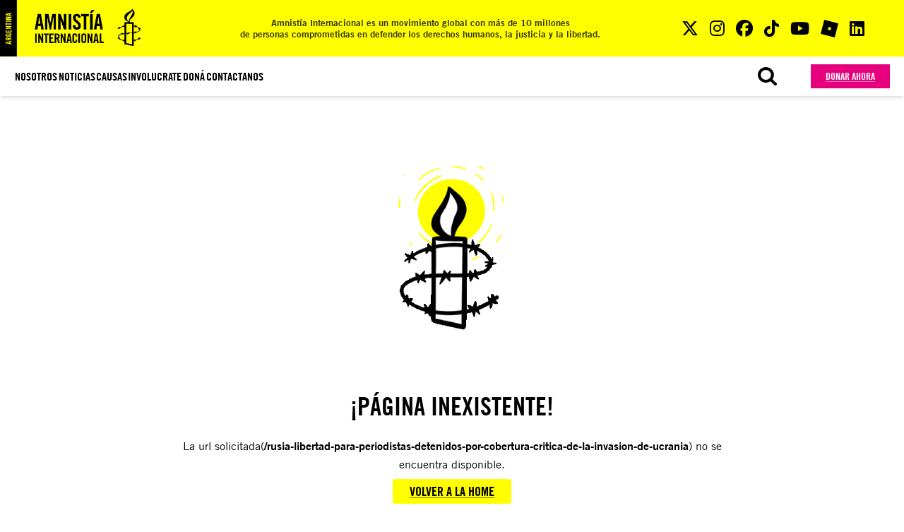

--- FILE ---
content_type: text/html; charset=UTF-8
request_url: https://amnistia.org.ar/rusia-libertad-para-periodistas-detenidos-por-cobertura-critica-de-la-invasion-de-ucrania/
body_size: 1598
content:
<!DOCTYPE html>
<html lang="es">

<head>

        <meta charset="utf-8">
    <meta name="viewport" content="width=device-width, initial-scale=1">
    <meta name="theme-color" content="#000">

    <link rel="icon" type="image/png" href="https://amnistia.org.ar/favicon.png">
    <link rel="manifest" href="https://amnistia.org.ar/manifest.json">


    <link rel="preload" as="style" href="https://amnistia.org.ar/build/assets/app-74d95d98.css" /><link rel="modulepreload" href="https://amnistia.org.ar/build/assets/app-61ab71b5.js" /><link rel="modulepreload" href="https://amnistia.org.ar/build/assets/e404-12176860.js" /><link rel="stylesheet" href="https://amnistia.org.ar/build/assets/app-74d95d98.css" data-navigate-track="reload" /><script type="023f07eafdb9e90654d65a9f-module" src="https://amnistia.org.ar/build/assets/app-61ab71b5.js" data-navigate-track="reload"></script><script type="023f07eafdb9e90654d65a9f-module" src="https://amnistia.org.ar/build/assets/e404-12176860.js" data-navigate-track="reload"></script>    
    <title>Amnistia</title>

    <!-- Google Tag Manager -->
<script type="023f07eafdb9e90654d65a9f-text/javascript">(function(w,d,s,l,i){w[l]=w[l]||[];w[l].push({'gtm.start':
new Date().getTime(),event:'gtm.js'});var f=d.getElementsByTagName(s)[0],
j=d.createElement(s),dl=l!='dataLayer'?'&l='+l:'';j.async=true;j.src=
'https://www.googletagmanager.com/gtm.js?id='+i+dl;f.parentNode.insertBefore(j,f);
})(window,document,'script','dataLayer','GTM-WSJM2K28');</script>
<!-- End Google Tag Manager -->

<!-- Hotjar Tracking Code for Site 6368203 (name missing) -->
<script type="023f07eafdb9e90654d65a9f-text/javascript">
    (function(h,o,t,j,a,r){
        h.hj=h.hj||function(){(h.hj.q=h.hj.q||[]).push(arguments)};
        h._hjSettings={hjid:6368203,hjsv:6};
        a=o.getElementsByTagName('head')[0];
        r=o.createElement('script');r.async=1;
        r.src=t+h._hjSettings.hjid+j+h._hjSettings.hjsv;
        a.appendChild(r);
    })(window,document,'https://static.hotjar.com/c/hotjar-','.js?sv=');
</script>

<!-- Site verification-->
<meta name="google-site-verification" content="PIJ7sghRqAwntEe541g--mImWrJaYXWe0xmICfDhaSw" />
    


</head>

<body>
    <div id="app" data-page="{&quot;component&quot;:&quot;Page\/e404&quot;,&quot;props&quot;:{&quot;errors&quot;:{},&quot;popup&quot;:null},&quot;url&quot;:&quot;\/rusia-libertad-para-periodistas-detenidos-por-cobertura-critica-de-la-invasion-de-ucrania&quot;,&quot;version&quot;:&quot;32d6380cd996ef3d724199465de75467&quot;}"></div>
    <!-- Google Tag Manager (noscript) -->
<noscript><iframe src="https://ss.amnistia.org.ar/ns.html?id=GTM-WSJM2K28" height="0" width="0" style="display:none;visibility:hidden"></iframe></noscript>
<!-- End Google Tag Manager (noscript) -->

<!-- START Botmaker Webchat-->
<script type="023f07eafdb9e90654d65a9f-text/javascript">
    (function () {
        let js = document.createElement('script');
        js.type = 'text/javascript';
        js.async = 1;
        js.src = 'https://go.botmaker.com/rest/webchat/p/BBFYPEUEBM/init.js';
        document.body.appendChild(js);
    })();
</script>
<!-- END Botmaker Webchat-->
<script src="/cdn-cgi/scripts/7d0fa10a/cloudflare-static/rocket-loader.min.js" data-cf-settings="023f07eafdb9e90654d65a9f-|49" defer></script><script defer src="https://static.cloudflareinsights.com/beacon.min.js/vcd15cbe7772f49c399c6a5babf22c1241717689176015" integrity="sha512-ZpsOmlRQV6y907TI0dKBHq9Md29nnaEIPlkf84rnaERnq6zvWvPUqr2ft8M1aS28oN72PdrCzSjY4U6VaAw1EQ==" data-cf-beacon='{"version":"2024.11.0","token":"6308733969e54c11a3570e43e656daf8","r":1,"server_timing":{"name":{"cfCacheStatus":true,"cfEdge":true,"cfExtPri":true,"cfL4":true,"cfOrigin":true,"cfSpeedBrain":true},"location_startswith":null}}' crossorigin="anonymous"></script>
</body>

<link rel="stylesheet" href="https://cdnjs.cloudflare.com/ajax/libs/font-awesome/6.5.2/css/all.min.css"
    integrity="sha512-SnH5WK+bZxgPHs44uWIX+LLJAJ9/2PkPKZ5QiAj6Ta86w+fsb2TkcmfRyVX3pBnMFcV7oQPJkl9QevSCWr3W6A=="
    crossorigin="anonymous" referrerpolicy="no-referrer" />
<link rel="stylesheet" href="https://amnistia.org.ar/assets/vendor/rSlider.min.css">
<script src="https://amnistia.org.ar/assets/vendor/rSlider.min.js" type="023f07eafdb9e90654d65a9f-text/javascript"></script>

</html>

--- FILE ---
content_type: text/css
request_url: https://amnistia.org.ar/build/assets/Search-ee55e356.css
body_size: -464
content:
td[data-v-4a48e6ef]{border-top:none}td a[data-v-4a48e6ef]:hover{color:#e6007d}.p-autocomplete-items{width:100%}


--- FILE ---
content_type: text/css
request_url: https://amnistia.org.ar/build/assets/NewsBlock-d61b6ee1.css
body_size: -359
content:
.NewsBlock[data-v-663efac9]{width:100%;height:450px;max-height:450px;cursor:pointer;overflow:hidden}.NewsBlock .NewsBlockContent[data-v-663efac9]{transition:all .3s;height:450px;border-top:8px solid var(--yellow)}.NewsBlock:hover .NewsBlockContent[data-v-663efac9]{top:-40px}.min .NewsBlock[data-v-663efac9]{height:450px;max-height:450px}.min .NewsBlock .NewsBlockContent[data-v-663efac9]{height:450px}.min .NewsBlock .text-description[data-v-663efac9]{width:100%;overflow:hidden;text-overflow:ellipsis;white-space:nowrap}.read-more[data-v-663efac9]{height:40px;bottom:-40px}


--- FILE ---
content_type: text/css
request_url: https://amnistia.org.ar/build/assets/Default-1fbb57ca.css
body_size: 103
content:
.link-cs[data-v-c38c4194]{text-decoration:line-through;opacity:.5}.header[data-v-c38c4194]{z-index:100;position:sticky!important;top:0}.nav1[data-v-c38c4194]{background:var(--yellow);font-family:Amnesty Trade Gothic;font-weight:700;line-height:1em;overflow:hidden;transition:all .3s linear}.nav1 .logo[data-v-c38c4194]{transition:all .3s linear}.nav1 .redes a[data-v-c38c4194]{--tw-text-opacity: 1;color:rgb(0 0 0 / var(--tw-text-opacity))}.nav1 .redes .fa-brands[data-v-c38c4194]{font-size:1.5em;transition:.3s transform}.nav1 .redes a:hover .fa-brands[data-v-c38c4194]{transform:scale(1.2);transition:.3s transform}.nav1 .redes a:hover .fa-brands.fa-youtube[data-v-c38c4194]{color:red}.nav1 .redes a:hover .fa-brands.fa-twitter[data-v-c38c4194]{color:#00acee}.nav1 .redes a:hover .fa-brands.fa-instagram[data-v-c38c4194]{color:#e1306c}.nav1 .redes a:hover .fa-brands.fa-facebook[data-v-c38c4194]{color:#3b5998}.nav1 .redes a:hover .fa-brands.fa-tiktok[data-v-c38c4194]{color:#25f4ee}.nav1 .legend[data-v-c38c4194]{font-size:small}.nav1[data-v-c38c4194]{display:flex;justify-content:space-between}[data-v-c38c4194] .nav2{position:relative}[data-v-c38c4194] .nav2 .min-icon{position:absolute;display:grid;place-items:center;height:100%;left:10px;opacity:0;transition:opacity 0s linear}[data-v-c38c4194] .nav2 .min-icon svg{height:40px}[data-v-c38c4194] .nav2 .button-nav{display:flex;padding-left:0;padding-right:0;font-family:Amnesty Trade Gothic Cn;font-weight:700;text-transform:uppercase;align-items:center}[data-v-c38c4194] .nav2 .button-nav:hover{--tw-text-opacity: 1;color:rgb(230 0 125 / var(--tw-text-opacity));text-decoration:underline}[data-v-c38c4194] .nav2 .nav2subLinks:hover{color:#000!important}.sticky .min-icon[data-v-c38c4194]{opacity:1;transition:opacity .3s linear}.link-cs{text-decoration:line-through;opacity:.5}li a{line-height:2em}li a:hover{color:#fff;text-decoration:underline;text-decoration-color:var(--yellow);text-decoration-thickness:1px}.nav{margin-bottom:2.5rem;border-width:0px;--tw-border-opacity: 1;border-color:rgb(112 112 112 / var(--tw-border-opacity));padding-bottom:2.5rem}@media (min-width: 728px){.nav{border-bottom-width:2px}}.bg-candel{height:80%}


--- FILE ---
content_type: application/javascript
request_url: https://amnistia.org.ar/build/assets/Search-572a770f.js
body_size: 846
content:
import{_,g as i,o as u,c as d,b as a,t as p,aD as h,a as y,m,d as w,n as k,i as S,u as b,aE as C}from"./app-61ab71b5.js";import{l as E,s as V}from"./Search.vue_vue_type_style_index_0_scoped_4a48e6ef_lang-433e20dc.js";const q={class:"flex items-center justify-center gap-10 bg-gray-1"},U={class:"hidden pb-0 text-3xl font-bold text-right uppercase font-cond md:block"},j={class:"w-full py-5 mx-6 md:mx-0 md:w-1/2"},B=["onClick","href"],N={class:"float-left w-20 h-16 pr-4 py-2"},I=["src"],L={ref:"title",class:"overflow-hidden"},R={key:0,class:"block text-xs font-bold text-secondary -mb-2"},z={__name:"Search",props:{searchUrl:String,onEnterCallback:Function,text:String},setup(f){const r=f;i();const n=i(),l=i(),g=r.onEnterCallback?r.onEnterCallback:()=>{},c=o=>{var e;const t=typeof n.value=="string"?n.value:(e=n.value)==null?void 0:e.title;if(t){const s=new URL(r.searchUrl,window.location.origin);s.searchParams.set("busqueda",t),window.location.href=s.toString()}return n.value=null,g(),!1},v=E.debounce(async o=>{if(o.query.trim())try{const t=new URL(r.searchUrl,window.location.origin);t.searchParams.set("busqueda",o.query.trim()),t.searchParams.set("json","true");const s=await(await fetch(t.toString())).json();s.results?l.value=[...s.results]:s.news&&(l.value=[...s.news])}catch(t){console.error("Error:",t)}},300),x=o=>{o!=null&&o.url&&(window.location.href=o.url)};return(o,t)=>(u(),d("div",q,[a("div",U,p(f.text||"Buscar"),1),a("div",j,[a("form",{action:"/noticias",method:"get",class:"flex bg-white",onSubmit:h(c,["prevent"])},[y(b(V),{modelValue:n.value,"onUpdate:modelValue":t[0]||(t[0]=e=>n.value=e),optionLabel:"title",inputProps:{name:"busqueda"},suggestions:l.value,onComplete:b(v),onItemSelect:c,onKeydown:C(c,["enter"]),forceSelection:"",class:"w-full p-1 bg-white",scrollHeight:"340px",emptySearchMessage:"  No hay resultados de búsqueda",virtualScrollerOptions:{itemSize:80},placeholder:"Buscar por palabra clave",inputClass:"w-full p-0 m-0 font-sans text-base transition-colors duration-200 border appearance-none bg-white border-white focus:outline-none focus:outline-offset-0"},{option:m(e=>[a("span",{onClick:h(s=>x(e.option),["stop"]),href:e.option.url,class:"block w-full cursor-pointer hover:bg-gray-1/2 align-options-center hover:text-secondary overflow-hidden"},[a("div",N,[e.option.thumb?(u(),d("img",{key:0,src:e.option.thumb,alt:"content",class:"object-cover object-center w-full h-full"},null,8,I)):w("",!0)]),a("div",L,[e.option.type?(u(),d("b",R,p(e.option.type)+" >",1)):w("",!0),a("div",{class:k([{"pt-2":!e.option.type},"w-full text-md line-clamp-2 overflow-hidden pr-4"]),style:{"text-wrap-mode":"wrap"}},p(e.option.title),3)],512)],8,B)]),default:m(()=>[S(" console.dir() ")]),_:1},8,["modelValue","suggestions","onComplete"])],32)])]))}},M=_(z,[["__scopeId","data-v-4a48e6ef"]]);export{M as S};


--- FILE ---
content_type: application/javascript
request_url: https://amnistia.org.ar/build/assets/Search.vue_vue_type_style_index_0_scoped_4a48e6ef_lang-433e20dc.js
body_size: 32557
content:
import{ap as Cg,ao as pn,aB as Cl,aq as Vi,an as An,aF as Tg,aG as Eg,aH as Rg,aI as Mg,as as Dg,aJ as Fg,aK as Bg,aL as Pg,ar as Kg,au as Wg,f as vr,av as Ug,o as sn,c as Pn,aw as Q,d as Ye,F as zi,r as Tl,k as Vn,b as Xe,t as Te,e as _r,z as El,n as yr,m as Ot,a as qi,ax as kg,K as Gg,i as mr,q as Ng,aM as wt}from"./app-61ab71b5.js";var Hg={root:{position:"relative"}},Vg={root:function(l){var u=l.instance,O=l.props;return["p-autocomplete p-component p-inputwrapper",{"p-disabled":O.disabled,"p-invalid":O.invalid,"p-focus":u.focused,"p-autocomplete-dd":O.dropdown,"p-autocomplete-multiple":O.multiple,"p-inputwrapper-filled":O.modelValue||pn.isNotEmpty(u.inputValue),"p-inputwrapper-focus":u.focused,"p-overlay-open":u.overlayVisible}]},input:function(l){var u=l.props,O=l.instance;return["p-autocomplete-input p-inputtext p-component",{"p-autocomplete-dd-input":u.dropdown,"p-variant-filled":u.variant?u.variant==="filled":O.$primevue.config.inputStyle==="filled"}]},container:function(l){var u=l.props,O=l.instance;return["p-autocomplete-multiple-container p-component p-inputtext",{"p-variant-filled":u.variant?u.variant==="filled":O.$primevue.config.inputStyle==="filled"}]},token:function(l){var u=l.instance,O=l.i;return["p-autocomplete-token",{"p-focus":u.focusedMultipleOptionIndex===O}]},tokenLabel:"p-autocomplete-token-label",removeTokenIcon:"p-autocomplete-token-icon",inputToken:"p-autocomplete-input-token",loadingIcon:"p-autocomplete-loader",dropdownButton:"p-autocomplete-dropdown",panel:function(l){l.props;var u=l.instance;return["p-autocomplete-panel p-component",{"p-ripple-disabled":u.$primevue.config.ripple===!1}]},list:"p-autocomplete-items",itemGroup:"p-autocomplete-item-group",item:function(l){var u=l.instance,O=l.option,L=l.i,y=l.getItemOptions;return["p-autocomplete-item",{"p-highlight":u.isSelected(O),"p-focus":u.focusedOptionIndex===u.getOptionIndex(L,y),"p-disabled":u.isOptionDisabled(O)}]},emptyMessage:"p-autocomplete-empty-message"},zg=Cg.extend({name:"autocomplete",classes:Vg,inlineStyles:Hg}),qg={name:"BaseAutoComplete",extends:Wg,props:{modelValue:null,suggestions:{type:Array,default:null},field:{type:[String,Function],default:null},optionLabel:null,optionDisabled:null,optionGroupLabel:null,optionGroupChildren:null,scrollHeight:{type:String,default:"200px"},dropdown:{type:Boolean,default:!1},dropdownMode:{type:String,default:"blank"},autoHighlight:{type:Boolean,default:!1},multiple:{type:Boolean,default:!1},loading:{type:Boolean,default:!1},variant:{type:String,default:null},invalid:{type:Boolean,default:!1},disabled:{type:Boolean,default:!1},placeholder:{type:String,default:null},dataKey:{type:String,default:null},minLength:{type:Number,default:1},delay:{type:Number,default:300},appendTo:{type:[String,Object],default:"body"},forceSelection:{type:Boolean,default:!1},completeOnFocus:{type:Boolean,default:!1},inputId:{type:String,default:null},inputStyle:{type:Object,default:null},inputClass:{type:[String,Object],default:null},inputProps:{type:null,default:null},panelStyle:{type:Object,default:null},panelClass:{type:[String,Object],default:null},panelProps:{type:null,default:null},dropdownIcon:{type:String,default:void 0},dropdownClass:{type:[String,Object],default:null},loadingIcon:{type:String,default:void 0},removeTokenIcon:{type:String,default:void 0},virtualScrollerOptions:{type:Object,default:null},autoOptionFocus:{type:Boolean,default:!1},selectOnFocus:{type:Boolean,default:!1},focusOnHover:{type:Boolean,default:!0},searchLocale:{type:String,default:void 0},searchMessage:{type:String,default:null},selectionMessage:{type:String,default:null},emptySelectionMessage:{type:String,default:null},emptySearchMessage:{type:String,default:null},tabindex:{type:Number,default:0},ariaLabel:{type:String,default:null},ariaLabelledby:{type:String,default:null}},style:zg,provide:function(){return{$parentInstance:this}}};function Zi(f){"@babel/helpers - typeof";return Zi=typeof Symbol=="function"&&typeof Symbol.iterator=="symbol"?function(l){return typeof l}:function(l){return l&&typeof Symbol=="function"&&l.constructor===Symbol&&l!==Symbol.prototype?"symbol":typeof l},Zi(f)}function Zg(f){return Qg(f)||Jg(f)||Xg(f)||Yg()}function Yg(){throw new TypeError(`Invalid attempt to spread non-iterable instance.
In order to be iterable, non-array objects must have a [Symbol.iterator]() method.`)}function Xg(f,l){if(f){if(typeof f=="string")return Yi(f,l);var u=Object.prototype.toString.call(f).slice(8,-1);if(u==="Object"&&f.constructor&&(u=f.constructor.name),u==="Map"||u==="Set")return Array.from(f);if(u==="Arguments"||/^(?:Ui|I)nt(?:8|16|32)(?:Clamped)?Array$/.test(u))return Yi(f,l)}}function Jg(f){if(typeof Symbol<"u"&&f[Symbol.iterator]!=null||f["@@iterator"]!=null)return Array.from(f)}function Qg(f){if(Array.isArray(f))return Yi(f)}function Yi(f,l){(l==null||l>f.length)&&(l=f.length);for(var u=0,O=new Array(l);u<l;u++)O[u]=f[u];return O}var $g={name:"AutoComplete",extends:qg,emits:["update:modelValue","change","focus","blur","item-select","item-unselect","dropdown-click","clear","complete","before-show","before-hide","show","hide"],outsideClickListener:null,resizeListener:null,scrollHandler:null,overlay:null,virtualScroller:null,searchTimeout:null,dirty:!1,data:function(){return{id:this.$attrs.id,clicked:!1,focused:!1,focusedOptionIndex:-1,focusedMultipleOptionIndex:-1,overlayVisible:!1,searching:!1}},watch:{"$attrs.id":function(l){this.id=l||Cl()},suggestions:function(){this.searching&&(this.show(),this.focusedOptionIndex=this.overlayVisible&&this.autoOptionFocus?this.findFirstFocusedOptionIndex():-1,this.searching=!1),this.autoUpdateModel()}},mounted:function(){this.id=this.id||Cl(),this.autoUpdateModel()},updated:function(){this.overlayVisible&&this.alignOverlay()},beforeUnmount:function(){this.unbindOutsideClickListener(),this.unbindResizeListener(),this.scrollHandler&&(this.scrollHandler.destroy(),this.scrollHandler=null),this.overlay&&(Vi.clear(this.overlay),this.overlay=null)},methods:{getOptionIndex:function(l,u){return this.virtualScrollerDisabled?l:u&&u(l).index},getOptionLabel:function(l){return this.field||this.optionLabel?pn.resolveFieldData(l,this.field||this.optionLabel):l},getOptionValue:function(l){return l},getOptionRenderKey:function(l,u){return(this.dataKey?pn.resolveFieldData(l,this.dataKey):this.getOptionLabel(l))+"_"+u},getPTOptions:function(l,u,O,L){return this.ptm(L,{context:{selected:this.isSelected(l),focused:this.focusedOptionIndex===this.getOptionIndex(O,u),disabled:this.isOptionDisabled(l)}})},isOptionDisabled:function(l){return this.optionDisabled?pn.resolveFieldData(l,this.optionDisabled):!1},isOptionGroup:function(l){return this.optionGroupLabel&&l.optionGroup&&l.group},getOptionGroupLabel:function(l){return pn.resolveFieldData(l,this.optionGroupLabel)},getOptionGroupChildren:function(l){return pn.resolveFieldData(l,this.optionGroupChildren)},getAriaPosInset:function(l){var u=this;return(this.optionGroupLabel?l-this.visibleOptions.slice(0,l).filter(function(O){return u.isOptionGroup(O)}).length:l)+1},show:function(l){this.$emit("before-show"),this.dirty=!0,this.overlayVisible=!0,this.focusedOptionIndex=this.focusedOptionIndex!==-1?this.focusedOptionIndex:this.autoOptionFocus?this.findFirstFocusedOptionIndex():-1,l&&An.focus(this.$refs.focusInput)},hide:function(l){var u=this,O=function(){u.$emit("before-hide"),u.dirty=l,u.overlayVisible=!1,u.clicked=!1,u.focusedOptionIndex=-1,l&&An.focus(u.$refs.focusInput)};setTimeout(function(){O()},0)},onFocus:function(l){this.disabled||(!this.dirty&&this.completeOnFocus&&this.search(l,l.target.value,"focus"),this.dirty=!0,this.focused=!0,this.overlayVisible&&(this.focusedOptionIndex=this.focusedOptionIndex!==-1?this.focusedOptionIndex:this.overlayVisible&&this.autoOptionFocus?this.findFirstFocusedOptionIndex():-1,this.scrollInView(this.focusedOptionIndex)),this.$emit("focus",l))},onBlur:function(l){this.dirty=!1,this.focused=!1,this.focusedOptionIndex=-1,this.$emit("blur",l)},onKeyDown:function(l){if(this.disabled){l.preventDefault();return}switch(l.code){case"ArrowDown":this.onArrowDownKey(l);break;case"ArrowUp":this.onArrowUpKey(l);break;case"ArrowLeft":this.onArrowLeftKey(l);break;case"ArrowRight":this.onArrowRightKey(l);break;case"Home":this.onHomeKey(l);break;case"End":this.onEndKey(l);break;case"PageDown":this.onPageDownKey(l);break;case"PageUp":this.onPageUpKey(l);break;case"Enter":case"NumpadEnter":this.onEnterKey(l);break;case"Escape":this.onEscapeKey(l);break;case"Tab":this.onTabKey(l);break;case"Backspace":this.onBackspaceKey(l);break}this.clicked=!1},onInput:function(l){var u=this;this.searchTimeout&&clearTimeout(this.searchTimeout);var O=l.target.value;this.multiple||this.updateModel(l,O),O.length===0?(this.hide(),this.$emit("clear")):O.length>=this.minLength?(this.focusedOptionIndex=-1,this.searchTimeout=setTimeout(function(){u.search(l,O,"input")},this.delay)):this.hide()},onChange:function(l){var u=this;if(this.forceSelection){var O=!1;if(this.visibleOptions&&!this.multiple){var L=this.visibleOptions.find(function(y){return u.isOptionMatched(y,u.$refs.focusInput.value||"")});L!==void 0&&(O=!0,!this.isSelected(L)&&this.onOptionSelect(l,L))}O||(this.$refs.focusInput.value="",this.$emit("clear"),!this.multiple&&this.updateModel(l,null))}},onMultipleContainerFocus:function(){this.disabled||(this.focused=!0)},onMultipleContainerBlur:function(){this.focusedMultipleOptionIndex=-1,this.focused=!1},onMultipleContainerKeyDown:function(l){if(this.disabled){l.preventDefault();return}switch(l.code){case"ArrowLeft":this.onArrowLeftKeyOnMultiple(l);break;case"ArrowRight":this.onArrowRightKeyOnMultiple(l);break;case"Backspace":this.onBackspaceKeyOnMultiple(l);break}},onContainerClick:function(l){this.clicked=!0,!(this.disabled||this.searching||this.loading||this.isInputClicked(l)||this.isDropdownClicked(l))&&(!this.overlay||!this.overlay.contains(l.target))&&An.focus(this.$refs.focusInput)},onDropdownClick:function(l){var u=void 0;this.overlayVisible?this.hide(!0):(An.focus(this.$refs.focusInput),u=this.$refs.focusInput.value,this.dropdownMode==="blank"?this.search(l,"","dropdown"):this.dropdownMode==="current"&&this.search(l,u,"dropdown")),this.$emit("dropdown-click",{originalEvent:l,query:u})},onOptionSelect:function(l,u){var O=arguments.length>2&&arguments[2]!==void 0?arguments[2]:!0,L=this.getOptionValue(u);this.multiple?(this.$refs.focusInput.value="",this.isSelected(u)||this.updateModel(l,[].concat(Zg(this.modelValue||[]),[L]))):this.updateModel(l,L),this.$emit("item-select",{originalEvent:l,value:u}),O&&this.hide(!0)},onOptionMouseMove:function(l,u){this.focusOnHover&&this.changeFocusedOptionIndex(l,u)},onOverlayClick:function(l){Tg.emit("overlay-click",{originalEvent:l,target:this.$el})},onOverlayKeyDown:function(l){switch(l.code){case"Escape":this.onEscapeKey(l);break}},onArrowDownKey:function(l){if(this.overlayVisible){var u=this.focusedOptionIndex!==-1?this.findNextOptionIndex(this.focusedOptionIndex):this.clicked?this.findFirstOptionIndex():this.findFirstFocusedOptionIndex();this.changeFocusedOptionIndex(l,u),l.preventDefault()}},onArrowUpKey:function(l){if(this.overlayVisible)if(l.altKey)this.focusedOptionIndex!==-1&&this.onOptionSelect(l,this.visibleOptions[this.focusedOptionIndex]),this.overlayVisible&&this.hide(),l.preventDefault();else{var u=this.focusedOptionIndex!==-1?this.findPrevOptionIndex(this.focusedOptionIndex):this.clicked?this.findLastOptionIndex():this.findLastFocusedOptionIndex();this.changeFocusedOptionIndex(l,u),l.preventDefault()}},onArrowLeftKey:function(l){var u=l.currentTarget;this.focusedOptionIndex=-1,this.multiple&&(pn.isEmpty(u.value)&&this.hasSelectedOption?(An.focus(this.$refs.multiContainer),this.focusedMultipleOptionIndex=this.modelValue.length):l.stopPropagation())},onArrowRightKey:function(l){this.focusedOptionIndex=-1,this.multiple&&l.stopPropagation()},onHomeKey:function(l){var u=l.currentTarget,O=u.value.length;u.setSelectionRange(0,l.shiftKey?O:0),this.focusedOptionIndex=-1,l.preventDefault()},onEndKey:function(l){var u=l.currentTarget,O=u.value.length;u.setSelectionRange(l.shiftKey?0:O,O),this.focusedOptionIndex=-1,l.preventDefault()},onPageUpKey:function(l){this.scrollInView(0),l.preventDefault()},onPageDownKey:function(l){this.scrollInView(this.visibleOptions.length-1),l.preventDefault()},onEnterKey:function(l){this.overlayVisible?(this.focusedOptionIndex!==-1&&this.onOptionSelect(l,this.visibleOptions[this.focusedOptionIndex]),this.hide()):(this.focusedOptionIndex=-1,this.onArrowDownKey(l)),l.preventDefault()},onEscapeKey:function(l){this.overlayVisible&&this.hide(!0),l.preventDefault()},onTabKey:function(l){this.focusedOptionIndex!==-1&&this.onOptionSelect(l,this.visibleOptions[this.focusedOptionIndex]),this.overlayVisible&&this.hide()},onBackspaceKey:function(l){if(this.multiple){if(pn.isNotEmpty(this.modelValue)&&!this.$refs.focusInput.value){var u=this.modelValue[this.modelValue.length-1],O=this.modelValue.slice(0,-1);this.$emit("update:modelValue",O),this.$emit("item-unselect",{originalEvent:l,value:u})}l.stopPropagation()}},onArrowLeftKeyOnMultiple:function(){this.focusedMultipleOptionIndex=this.focusedMultipleOptionIndex<1?0:this.focusedMultipleOptionIndex-1},onArrowRightKeyOnMultiple:function(){this.focusedMultipleOptionIndex++,this.focusedMultipleOptionIndex>this.modelValue.length-1&&(this.focusedMultipleOptionIndex=-1,An.focus(this.$refs.focusInput))},onBackspaceKeyOnMultiple:function(l){this.focusedMultipleOptionIndex!==-1&&this.removeOption(l,this.focusedMultipleOptionIndex)},onOverlayEnter:function(l){Vi.set("overlay",l,this.$primevue.config.zIndex.overlay),An.addStyles(l,{position:"absolute",top:"0",left:"0"}),this.alignOverlay()},onOverlayAfterEnter:function(){this.bindOutsideClickListener(),this.bindScrollListener(),this.bindResizeListener(),this.$emit("show")},onOverlayLeave:function(){this.unbindOutsideClickListener(),this.unbindScrollListener(),this.unbindResizeListener(),this.$emit("hide"),this.overlay=null},onOverlayAfterLeave:function(l){Vi.clear(l)},alignOverlay:function(){var l=this.multiple?this.$refs.multiContainer:this.$refs.focusInput;this.appendTo==="self"?An.relativePosition(this.overlay,l):(this.overlay.style.minWidth=An.getOuterWidth(l)+"px",An.absolutePosition(this.overlay,l))},bindOutsideClickListener:function(){var l=this;this.outsideClickListener||(this.outsideClickListener=function(u){l.overlayVisible&&l.overlay&&l.isOutsideClicked(u)&&l.hide()},document.addEventListener("click",this.outsideClickListener))},unbindOutsideClickListener:function(){this.outsideClickListener&&(document.removeEventListener("click",this.outsideClickListener),this.outsideClickListener=null)},bindScrollListener:function(){var l=this;this.scrollHandler||(this.scrollHandler=new Eg(this.$refs.container,function(){l.overlayVisible&&l.hide()})),this.scrollHandler.bindScrollListener()},unbindScrollListener:function(){this.scrollHandler&&this.scrollHandler.unbindScrollListener()},bindResizeListener:function(){var l=this;this.resizeListener||(this.resizeListener=function(){l.overlayVisible&&!An.isTouchDevice()&&l.hide()},window.addEventListener("resize",this.resizeListener))},unbindResizeListener:function(){this.resizeListener&&(window.removeEventListener("resize",this.resizeListener),this.resizeListener=null)},isOutsideClicked:function(l){return!this.overlay.contains(l.target)&&!this.isInputClicked(l)&&!this.isDropdownClicked(l)},isInputClicked:function(l){return this.multiple?l.target===this.$refs.multiContainer||this.$refs.multiContainer.contains(l.target):l.target===this.$refs.focusInput},isDropdownClicked:function(l){return this.$refs.dropdownButton?l.target===this.$refs.dropdownButton||this.$refs.dropdownButton.$el.contains(l.target):!1},isOptionMatched:function(l,u){var O;return this.isValidOption(l)&&((O=this.getOptionLabel(l))===null||O===void 0?void 0:O.toLocaleLowerCase(this.searchLocale))===u.toLocaleLowerCase(this.searchLocale)},isValidOption:function(l){return pn.isNotEmpty(l)&&!(this.isOptionDisabled(l)||this.isOptionGroup(l))},isValidSelectedOption:function(l){return this.isValidOption(l)&&this.isSelected(l)},isSelected:function(l){return pn.equals(this.modelValue,this.getOptionValue(l),this.equalityKey)},findFirstOptionIndex:function(){var l=this;return this.visibleOptions.findIndex(function(u){return l.isValidOption(u)})},findLastOptionIndex:function(){var l=this;return pn.findLastIndex(this.visibleOptions,function(u){return l.isValidOption(u)})},findNextOptionIndex:function(l){var u=this,O=l<this.visibleOptions.length-1?this.visibleOptions.slice(l+1).findIndex(function(L){return u.isValidOption(L)}):-1;return O>-1?O+l+1:l},findPrevOptionIndex:function(l){var u=this,O=l>0?pn.findLastIndex(this.visibleOptions.slice(0,l),function(L){return u.isValidOption(L)}):-1;return O>-1?O:l},findSelectedOptionIndex:function(){var l=this;return this.hasSelectedOption?this.visibleOptions.findIndex(function(u){return l.isValidSelectedOption(u)}):-1},findFirstFocusedOptionIndex:function(){var l=this.findSelectedOptionIndex();return l<0?this.findFirstOptionIndex():l},findLastFocusedOptionIndex:function(){var l=this.findSelectedOptionIndex();return l<0?this.findLastOptionIndex():l},search:function(l,u,O){u!=null&&(O==="input"&&u.trim().length===0||(this.searching=!0,this.$emit("complete",{originalEvent:l,query:u})))},removeOption:function(l,u){var O=this,L=this.modelValue[u],y=this.modelValue.filter(function(J,ye){return ye!==u}).map(function(J){return O.getOptionValue(J)});this.updateModel(l,y),this.$emit("item-unselect",{originalEvent:l,value:L}),this.dirty=!0,An.focus(this.$refs.focusInput)},changeFocusedOptionIndex:function(l,u){this.focusedOptionIndex!==u&&(this.focusedOptionIndex=u,this.scrollInView(),(this.selectOnFocus||this.autoHighlight)&&this.onOptionSelect(l,this.visibleOptions[u],!1))},scrollInView:function(){var l=this,u=arguments.length>0&&arguments[0]!==void 0?arguments[0]:-1;this.$nextTick(function(){var O=u!==-1?"".concat(l.id,"_").concat(u):l.focusedOptionId,L=An.findSingle(l.list,'li[id="'.concat(O,'"]'));L?L.scrollIntoView&&L.scrollIntoView({block:"nearest",inline:"start"}):l.virtualScrollerDisabled||l.virtualScroller&&l.virtualScroller.scrollToIndex(u!==-1?u:l.focusedOptionIndex)})},autoUpdateModel:function(){(this.selectOnFocus||this.autoHighlight)&&this.autoOptionFocus&&!this.hasSelectedOption&&(this.focusedOptionIndex=this.findFirstFocusedOptionIndex(),this.onOptionSelect(null,this.visibleOptions[this.focusedOptionIndex],!1))},updateModel:function(l,u){this.$emit("update:modelValue",u),this.$emit("change",{originalEvent:l,value:u})},flatOptions:function(l){var u=this;return(l||[]).reduce(function(O,L,y){O.push({optionGroup:L,group:!0,index:y});var J=u.getOptionGroupChildren(L);return J&&J.forEach(function(ye){return O.push(ye)}),O},[])},overlayRef:function(l){this.overlay=l},listRef:function(l,u){this.list=l,u&&u(l)},virtualScrollerRef:function(l){this.virtualScroller=l}},computed:{visibleOptions:function(){return this.optionGroupLabel?this.flatOptions(this.suggestions):this.suggestions||[]},inputValue:function(){if(pn.isNotEmpty(this.modelValue))if(Zi(this.modelValue)==="object"){var l=this.getOptionLabel(this.modelValue);return l??this.modelValue}else return this.modelValue;else return""},hasSelectedOption:function(){return pn.isNotEmpty(this.modelValue)},equalityKey:function(){return this.dataKey},searchResultMessageText:function(){return pn.isNotEmpty(this.visibleOptions)&&this.overlayVisible?this.searchMessageText.replaceAll("{0}",this.visibleOptions.length):this.emptySearchMessageText},searchMessageText:function(){return this.searchMessage||this.$primevue.config.locale.searchMessage||""},emptySearchMessageText:function(){return this.emptySearchMessage||this.$primevue.config.locale.emptySearchMessage||""},selectionMessageText:function(){return this.selectionMessage||this.$primevue.config.locale.selectionMessage||""},emptySelectionMessageText:function(){return this.emptySelectionMessage||this.$primevue.config.locale.emptySelectionMessage||""},selectedMessageText:function(){return this.hasSelectedOption?this.selectionMessageText.replaceAll("{0}",this.multiple?this.modelValue.length:"1"):this.emptySelectionMessageText},focusedOptionId:function(){return this.focusedOptionIndex!==-1?"".concat(this.id,"_").concat(this.focusedOptionIndex):null},focusedMultipleOptionId:function(){return this.focusedMultipleOptionIndex!==-1?"".concat(this.id,"_multiple_option_").concat(this.focusedMultipleOptionIndex):null},ariaSetSize:function(){var l=this;return this.visibleOptions.filter(function(u){return!l.isOptionGroup(u)}).length},virtualScrollerDisabled:function(){return!this.virtualScrollerOptions}},components:{Button:Rg,VirtualScroller:Mg,Portal:Dg,ChevronDownIcon:Fg,SpinnerIcon:Bg,TimesCircleIcon:Pg},directives:{ripple:Kg}};function bt(f){"@babel/helpers - typeof";return bt=typeof Symbol=="function"&&typeof Symbol.iterator=="symbol"?function(l){return typeof l}:function(l){return l&&typeof Symbol=="function"&&l.constructor===Symbol&&l!==Symbol.prototype?"symbol":typeof l},bt(f)}function Rl(f,l){var u=Object.keys(f);if(Object.getOwnPropertySymbols){var O=Object.getOwnPropertySymbols(f);l&&(O=O.filter(function(L){return Object.getOwnPropertyDescriptor(f,L).enumerable})),u.push.apply(u,O)}return u}function _e(f){for(var l=1;l<arguments.length;l++){var u=arguments[l]!=null?arguments[l]:{};l%2?Rl(Object(u),!0).forEach(function(O){jg(f,O,u[O])}):Object.getOwnPropertyDescriptors?Object.defineProperties(f,Object.getOwnPropertyDescriptors(u)):Rl(Object(u)).forEach(function(O){Object.defineProperty(f,O,Object.getOwnPropertyDescriptor(u,O))})}return f}function jg(f,l,u){return l=nv(l),l in f?Object.defineProperty(f,l,{value:u,enumerable:!0,configurable:!0,writable:!0}):f[l]=u,f}function nv(f){var l=ev(f,"string");return bt(l)=="symbol"?l:String(l)}function ev(f,l){if(bt(f)!="object"||!f)return f;var u=f[Symbol.toPrimitive];if(u!==void 0){var O=u.call(f,l||"default");if(bt(O)!="object")return O;throw new TypeError("@@toPrimitive must return a primitive value.")}return(l==="string"?String:Number)(f)}var tv=["id","value","placeholder","tabindex","disabled","aria-label","aria-labelledby","aria-expanded","aria-controls","aria-activedescendant"],rv=["aria-activedescendant"],iv=["id","aria-label","aria-setsize","aria-posinset"],uv=["id","placeholder","tabindex","disabled","aria-label","aria-labelledby","aria-expanded","aria-controls","aria-activedescendant"],ov=["id"],lv=["id"],sv=["id","aria-label","aria-selected","aria-disabled","aria-setsize","aria-posinset","onClick","onMousemove","data-p-highlight","data-p-focus","data-p-disabled"];function fv(f,l,u,O,L,y){var J=vr("SpinnerIcon"),ye=vr("Button"),Je=vr("VirtualScroller"),wr=vr("Portal"),Ee=Ug("ripple");return sn(),Pn("div",Q({ref:"container",class:f.cx("root"),style:f.sx("root"),onClick:l[15]||(l[15]=function(){return y.onContainerClick&&y.onContainerClick.apply(y,arguments)})},f.ptm("root")),[f.multiple?Ye("",!0):(sn(),Pn("input",Q({key:0,ref:"focusInput",id:f.inputId,type:"text",class:[f.cx("input"),f.inputClass],style:f.inputStyle,value:y.inputValue,placeholder:f.placeholder,tabindex:f.disabled?-1:f.tabindex,disabled:f.disabled,autocomplete:"off",role:"combobox","aria-label":f.ariaLabel,"aria-labelledby":f.ariaLabelledby,"aria-haspopup":"listbox","aria-autocomplete":"list","aria-expanded":L.overlayVisible,"aria-controls":L.id+"_list","aria-activedescendant":L.focused?y.focusedOptionId:void 0,onFocus:l[0]||(l[0]=function(){return y.onFocus&&y.onFocus.apply(y,arguments)}),onBlur:l[1]||(l[1]=function(){return y.onBlur&&y.onBlur.apply(y,arguments)}),onKeydown:l[2]||(l[2]=function(){return y.onKeyDown&&y.onKeyDown.apply(y,arguments)}),onInput:l[3]||(l[3]=function(){return y.onInput&&y.onInput.apply(y,arguments)}),onChange:l[4]||(l[4]=function(){return y.onChange&&y.onChange.apply(y,arguments)})},_e(_e({},f.inputProps),f.ptm("input"))),null,16,tv)),f.multiple?(sn(),Pn("ul",Q({key:1,ref:"multiContainer",class:f.cx("container"),tabindex:"-1",role:"listbox","aria-orientation":"horizontal","aria-activedescendant":L.focused?y.focusedMultipleOptionId:void 0,onFocus:l[10]||(l[10]=function(){return y.onMultipleContainerFocus&&y.onMultipleContainerFocus.apply(y,arguments)}),onBlur:l[11]||(l[11]=function(){return y.onMultipleContainerBlur&&y.onMultipleContainerBlur.apply(y,arguments)}),onKeydown:l[12]||(l[12]=function(){return y.onMultipleContainerKeyDown&&y.onMultipleContainerKeyDown.apply(y,arguments)})},f.ptm("container")),[(sn(!0),Pn(zi,null,Tl(f.modelValue,function(q,fn){return sn(),Pn("li",Q({key:fn,id:L.id+"_multiple_option_"+fn,class:f.cx("token",{i:fn}),role:"option","aria-label":y.getOptionLabel(q),"aria-selected":!0,"aria-setsize":f.modelValue.length,"aria-posinset":fn+1},f.ptm("token")),[Vn(f.$slots,"chip",{value:q},function(){return[Xe("span",Q({class:f.cx("tokenLabel")},f.ptm("tokenLabel")),Te(y.getOptionLabel(q)),17)]}),Vn(f.$slots,"removetokenicon",{class:yr(f.cx("removeTokenIcon")),index:fn,onClick:function(en){return y.removeOption(en,fn)},removeCallback:function(en){return y.removeOption(en,fn)}},function(){return[(sn(),_r(El(f.removeTokenIcon?"span":"TimesCircleIcon"),Q({class:[f.cx("removeTokenIcon"),f.removeTokenIcon],onClick:function(en){return y.removeOption(en,fn)},"aria-hidden":"true"},f.ptm("removeTokenIcon")),null,16,["class","onClick"]))]})],16,iv)}),128)),Xe("li",Q({class:f.cx("inputToken"),role:"option"},f.ptm("inputToken")),[Xe("input",Q({ref:"focusInput",id:f.inputId,type:"text",style:f.inputStyle,class:f.inputClass,placeholder:f.placeholder,tabindex:f.disabled?-1:f.tabindex,disabled:f.disabled,autocomplete:"off",role:"combobox","aria-label":f.ariaLabel,"aria-labelledby":f.ariaLabelledby,"aria-haspopup":"listbox","aria-autocomplete":"list","aria-expanded":L.overlayVisible,"aria-controls":L.id+"_list","aria-activedescendant":L.focused?y.focusedOptionId:void 0,onFocus:l[5]||(l[5]=function(){return y.onFocus&&y.onFocus.apply(y,arguments)}),onBlur:l[6]||(l[6]=function(){return y.onBlur&&y.onBlur.apply(y,arguments)}),onKeydown:l[7]||(l[7]=function(){return y.onKeyDown&&y.onKeyDown.apply(y,arguments)}),onInput:l[8]||(l[8]=function(){return y.onInput&&y.onInput.apply(y,arguments)}),onChange:l[9]||(l[9]=function(){return y.onChange&&y.onChange.apply(y,arguments)})},_e(_e({},f.inputProps),f.ptm("input"))),null,16,uv)],16)],16,rv)):Ye("",!0),L.searching||f.loading?Vn(f.$slots,"loadingicon",{key:2,class:yr(f.cx("loadingIcon"))},function(){return[f.loadingIcon?(sn(),Pn("i",Q({key:0,class:["pi-spin",f.cx("loadingIcon"),f.loadingIcon],"aria-hidden":"true"},f.ptm("loadingIcon")),null,16)):(sn(),_r(J,Q({key:1,class:[f.cx("loadingIcon"),f.loadingIcon],spin:"","aria-hidden":"true"},f.ptm("loadingIcon")),null,16,["class"]))]}):Ye("",!0),f.dropdown?(sn(),_r(ye,{key:3,ref:"dropdownButton",type:"button",tabindex:"-1",class:yr([f.cx("dropdownButton"),f.dropdownClass]),disabled:f.disabled,"aria-hidden":"true",onClick:y.onDropdownClick,unstyled:f.unstyled,pt:f.ptm("dropdownButton")},{icon:Ot(function(){return[Vn(f.$slots,"dropdownicon",{class:yr(f.dropdownIcon)},function(){return[(sn(),_r(El(f.dropdownIcon?"span":"ChevronDownIcon"),Q({class:f.dropdownIcon},f.ptm("dropdownButton").icon,{"data-pc-section":"dropdownicon"}),null,16,["class"]))]})]}),_:3},8,["class","disabled","onClick","unstyled","pt"])):Ye("",!0),Xe("span",Q({role:"status","aria-live":"polite",class:"p-hidden-accessible"},f.ptm("hiddenSearchResult"),{"data-p-hidden-accessible":!0}),Te(y.searchResultMessageText),17),qi(wr,{appendTo:f.appendTo},{default:Ot(function(){return[qi(kg,Q({name:"p-connected-overlay",onEnter:y.onOverlayEnter,onAfterEnter:y.onOverlayAfterEnter,onLeave:y.onOverlayLeave,onAfterLeave:y.onOverlayAfterLeave},f.ptm("transition")),{default:Ot(function(){return[L.overlayVisible?(sn(),Pn("div",Q({key:0,ref:y.overlayRef,class:[f.cx("panel"),f.panelClass],style:_e(_e({},f.panelStyle),{},{"max-height":y.virtualScrollerDisabled?f.scrollHeight:""}),onClick:l[13]||(l[13]=function(){return y.onOverlayClick&&y.onOverlayClick.apply(y,arguments)}),onKeydown:l[14]||(l[14]=function(){return y.onOverlayKeyDown&&y.onOverlayKeyDown.apply(y,arguments)})},_e(_e({},f.panelProps),f.ptm("panel"))),[Vn(f.$slots,"header",{value:f.modelValue,suggestions:y.visibleOptions}),qi(Je,Q({ref:y.virtualScrollerRef},f.virtualScrollerOptions,{style:{height:f.scrollHeight},items:y.visibleOptions,tabindex:-1,disabled:y.virtualScrollerDisabled,pt:f.ptm("virtualScroller")}),Gg({content:Ot(function(q){var fn=q.styleClass,Kn=q.contentRef,en=q.items,un=q.getItemOptions,dn=q.contentStyle,Ln=q.itemSize;return[Xe("ul",Q({ref:function(N){return y.listRef(N,Kn)},id:L.id+"_list",class:[f.cx("list"),fn],style:dn,role:"listbox"},f.ptm("list")),[(sn(!0),Pn(zi,null,Tl(en,function(Z,N){return sn(),Pn(zi,{key:y.getOptionRenderKey(Z,y.getOptionIndex(N,un))},[y.isOptionGroup(Z)?(sn(),Pn("li",Q({key:0,id:L.id+"_"+y.getOptionIndex(N,un),style:{height:Ln?Ln+"px":void 0},class:f.cx("itemGroup"),role:"option"},f.ptm("itemGroup")),[Vn(f.$slots,"optiongroup",{option:Z.optionGroup,item:Z.optionGroup,index:y.getOptionIndex(N,un)},function(){return[mr(Te(y.getOptionGroupLabel(Z.optionGroup)),1)]})],16,lv)):Ng((sn(),Pn("li",Q({key:1,id:L.id+"_"+y.getOptionIndex(N,un),style:{height:Ln?Ln+"px":void 0},class:f.cx("item",{option:Z,i:N,getItemOptions:un}),role:"option","aria-label":y.getOptionLabel(Z),"aria-selected":y.isSelected(Z),"aria-disabled":y.isOptionDisabled(Z),"aria-setsize":y.ariaSetSize,"aria-posinset":y.getAriaPosInset(y.getOptionIndex(N,un)),onClick:function(gn){return y.onOptionSelect(gn,Z)},onMousemove:function(gn){return y.onOptionMouseMove(gn,y.getOptionIndex(N,un))},"data-p-highlight":y.isSelected(Z),"data-p-focus":L.focusedOptionIndex===y.getOptionIndex(N,un),"data-p-disabled":y.isOptionDisabled(Z)},y.getPTOptions(Z,un,N,"item")),[f.$slots.option?Vn(f.$slots,"option",{key:0,option:Z,index:y.getOptionIndex(N,un)},function(){return[mr(Te(y.getOptionLabel(Z)),1)]}):Vn(f.$slots,"item",{key:1,item:Z,index:y.getOptionIndex(N,un)},function(){return[mr(Te(y.getOptionLabel(Z)),1)]})],16,sv)),[[Ee]])],64)}),128)),!en||en&&en.length===0?(sn(),Pn("li",Q({key:0,class:f.cx("emptyMessage"),role:"option"},f.ptm("emptyMessage")),[Vn(f.$slots,"empty",{},function(){return[mr(Te(y.searchResultMessageText),1)]})],16)):Ye("",!0)],16,ov)]}),_:2},[f.$slots.loader?{name:"loader",fn:Ot(function(q){var fn=q.options;return[Vn(f.$slots,"loader",{options:fn})]}),key:"0"}:void 0]),1040,["style","items","disabled","pt"]),Vn(f.$slots,"footer",{value:f.modelValue,suggestions:y.visibleOptions}),Xe("span",Q({role:"status","aria-live":"polite",class:"p-hidden-accessible"},f.ptm("hiddenSelectedMessage"),{"data-p-hidden-accessible":!0}),Te(y.selectedMessageText),17)],16)):Ye("",!0)]}),_:3},16,["onEnter","onAfterEnter","onLeave","onAfterLeave"])]}),_:3},8,["appendTo"])],16)}$g.render=fv;var Or={exports:{}};/**
 * @license
 * Lodash <https://lodash.com/>
 * Copyright OpenJS Foundation and other contributors <https://openjsf.org/>
 * Released under MIT license <https://lodash.com/license>
 * Based on Underscore.js 1.8.3 <http://underscorejs.org/LICENSE>
 * Copyright Jeremy Ashkenas, DocumentCloud and Investigative Reporters & Editors
 */Or.exports;(function(f,l){(function(){var u,O="4.17.21",L=200,y="Unsupported core-js use. Try https://npms.io/search?q=ponyfill.",J="Expected a function",ye="Invalid `variable` option passed into `_.template`",Je="__lodash_hash_undefined__",wr=500,Ee="__lodash_placeholder__",q=1,fn=2,Kn=4,en=1,un=2,dn=1,Ln=2,Z=4,N=8,oe=16,gn=32,Re=64,Xn=128,Qe=256,br=512,Ml=30,Dl="...",Fl=800,Bl=16,Xi=1,Pl=2,Kl=3,me=1/0,le=9007199254740991,Wl=17976931348623157e292,It=0/0,zn=4294967295,Ul=zn-1,kl=zn>>>1,Gl=[["ary",Xn],["bind",dn],["bindKey",Ln],["curry",N],["curryRight",oe],["flip",br],["partial",gn],["partialRight",Re],["rearg",Qe]],Me="[object Arguments]",xt="[object Array]",Nl="[object AsyncFunction]",$e="[object Boolean]",je="[object Date]",Hl="[object DOMException]",St="[object Error]",At="[object Function]",Ji="[object GeneratorFunction]",Wn="[object Map]",nt="[object Number]",Vl="[object Null]",Jn="[object Object]",Qi="[object Promise]",zl="[object Proxy]",et="[object RegExp]",Un="[object Set]",tt="[object String]",Lt="[object Symbol]",ql="[object Undefined]",rt="[object WeakMap]",Zl="[object WeakSet]",it="[object ArrayBuffer]",De="[object DataView]",Ir="[object Float32Array]",xr="[object Float64Array]",Sr="[object Int8Array]",Ar="[object Int16Array]",Lr="[object Int32Array]",Cr="[object Uint8Array]",Tr="[object Uint8ClampedArray]",Er="[object Uint16Array]",Rr="[object Uint32Array]",Yl=/\b__p \+= '';/g,Xl=/\b(__p \+=) '' \+/g,Jl=/(__e\(.*?\)|\b__t\)) \+\n'';/g,$i=/&(?:amp|lt|gt|quot|#39);/g,ji=/[&<>"']/g,Ql=RegExp($i.source),$l=RegExp(ji.source),jl=/<%-([\s\S]+?)%>/g,ns=/<%([\s\S]+?)%>/g,nu=/<%=([\s\S]+?)%>/g,es=/\.|\[(?:[^[\]]*|(["'])(?:(?!\1)[^\\]|\\.)*?\1)\]/,ts=/^\w*$/,rs=/[^.[\]]+|\[(?:(-?\d+(?:\.\d+)?)|(["'])((?:(?!\2)[^\\]|\\.)*?)\2)\]|(?=(?:\.|\[\])(?:\.|\[\]|$))/g,Mr=/[\\^$.*+?()[\]{}|]/g,is=RegExp(Mr.source),Dr=/^\s+/,us=/\s/,os=/\{(?:\n\/\* \[wrapped with .+\] \*\/)?\n?/,ls=/\{\n\/\* \[wrapped with (.+)\] \*/,ss=/,? & /,fs=/[^\x00-\x2f\x3a-\x40\x5b-\x60\x7b-\x7f]+/g,as=/[()=,{}\[\]\/\s]/,cs=/\\(\\)?/g,hs=/\$\{([^\\}]*(?:\\.[^\\}]*)*)\}/g,eu=/\w*$/,ps=/^[-+]0x[0-9a-f]+$/i,ds=/^0b[01]+$/i,gs=/^\[object .+?Constructor\]$/,vs=/^0o[0-7]+$/i,_s=/^(?:0|[1-9]\d*)$/,ys=/[\xc0-\xd6\xd8-\xf6\xf8-\xff\u0100-\u017f]/g,Ct=/($^)/,ms=/['\n\r\u2028\u2029\\]/g,Tt="\\ud800-\\udfff",Os="\\u0300-\\u036f",ws="\\ufe20-\\ufe2f",bs="\\u20d0-\\u20ff",tu=Os+ws+bs,ru="\\u2700-\\u27bf",iu="a-z\\xdf-\\xf6\\xf8-\\xff",Is="\\xac\\xb1\\xd7\\xf7",xs="\\x00-\\x2f\\x3a-\\x40\\x5b-\\x60\\x7b-\\xbf",Ss="\\u2000-\\u206f",As=" \\t\\x0b\\f\\xa0\\ufeff\\n\\r\\u2028\\u2029\\u1680\\u180e\\u2000\\u2001\\u2002\\u2003\\u2004\\u2005\\u2006\\u2007\\u2008\\u2009\\u200a\\u202f\\u205f\\u3000",uu="A-Z\\xc0-\\xd6\\xd8-\\xde",ou="\\ufe0e\\ufe0f",lu=Is+xs+Ss+As,Fr="['’]",Ls="["+Tt+"]",su="["+lu+"]",Et="["+tu+"]",fu="\\d+",Cs="["+ru+"]",au="["+iu+"]",cu="[^"+Tt+lu+fu+ru+iu+uu+"]",Br="\\ud83c[\\udffb-\\udfff]",Ts="(?:"+Et+"|"+Br+")",hu="[^"+Tt+"]",Pr="(?:\\ud83c[\\udde6-\\uddff]){2}",Kr="[\\ud800-\\udbff][\\udc00-\\udfff]",Fe="["+uu+"]",pu="\\u200d",du="(?:"+au+"|"+cu+")",Es="(?:"+Fe+"|"+cu+")",gu="(?:"+Fr+"(?:d|ll|m|re|s|t|ve))?",vu="(?:"+Fr+"(?:D|LL|M|RE|S|T|VE))?",_u=Ts+"?",yu="["+ou+"]?",Rs="(?:"+pu+"(?:"+[hu,Pr,Kr].join("|")+")"+yu+_u+")*",Ms="\\d*(?:1st|2nd|3rd|(?![123])\\dth)(?=\\b|[A-Z_])",Ds="\\d*(?:1ST|2ND|3RD|(?![123])\\dTH)(?=\\b|[a-z_])",mu=yu+_u+Rs,Fs="(?:"+[Cs,Pr,Kr].join("|")+")"+mu,Bs="(?:"+[hu+Et+"?",Et,Pr,Kr,Ls].join("|")+")",Ps=RegExp(Fr,"g"),Ks=RegExp(Et,"g"),Wr=RegExp(Br+"(?="+Br+")|"+Bs+mu,"g"),Ws=RegExp([Fe+"?"+au+"+"+gu+"(?="+[su,Fe,"$"].join("|")+")",Es+"+"+vu+"(?="+[su,Fe+du,"$"].join("|")+")",Fe+"?"+du+"+"+gu,Fe+"+"+vu,Ds,Ms,fu,Fs].join("|"),"g"),Us=RegExp("["+pu+Tt+tu+ou+"]"),ks=/[a-z][A-Z]|[A-Z]{2}[a-z]|[0-9][a-zA-Z]|[a-zA-Z][0-9]|[^a-zA-Z0-9 ]/,Gs=["Array","Buffer","DataView","Date","Error","Float32Array","Float64Array","Function","Int8Array","Int16Array","Int32Array","Map","Math","Object","Promise","RegExp","Set","String","Symbol","TypeError","Uint8Array","Uint8ClampedArray","Uint16Array","Uint32Array","WeakMap","_","clearTimeout","isFinite","parseInt","setTimeout"],Ns=-1,G={};G[Ir]=G[xr]=G[Sr]=G[Ar]=G[Lr]=G[Cr]=G[Tr]=G[Er]=G[Rr]=!0,G[Me]=G[xt]=G[it]=G[$e]=G[De]=G[je]=G[St]=G[At]=G[Wn]=G[nt]=G[Jn]=G[et]=G[Un]=G[tt]=G[rt]=!1;var k={};k[Me]=k[xt]=k[it]=k[De]=k[$e]=k[je]=k[Ir]=k[xr]=k[Sr]=k[Ar]=k[Lr]=k[Wn]=k[nt]=k[Jn]=k[et]=k[Un]=k[tt]=k[Lt]=k[Cr]=k[Tr]=k[Er]=k[Rr]=!0,k[St]=k[At]=k[rt]=!1;var Hs={À:"A",Á:"A",Â:"A",Ã:"A",Ä:"A",Å:"A",à:"a",á:"a",â:"a",ã:"a",ä:"a",å:"a",Ç:"C",ç:"c",Ð:"D",ð:"d",È:"E",É:"E",Ê:"E",Ë:"E",è:"e",é:"e",ê:"e",ë:"e",Ì:"I",Í:"I",Î:"I",Ï:"I",ì:"i",í:"i",î:"i",ï:"i",Ñ:"N",ñ:"n",Ò:"O",Ó:"O",Ô:"O",Õ:"O",Ö:"O",Ø:"O",ò:"o",ó:"o",ô:"o",õ:"o",ö:"o",ø:"o",Ù:"U",Ú:"U",Û:"U",Ü:"U",ù:"u",ú:"u",û:"u",ü:"u",Ý:"Y",ý:"y",ÿ:"y",Æ:"Ae",æ:"ae",Þ:"Th",þ:"th",ß:"ss",Ā:"A",Ă:"A",Ą:"A",ā:"a",ă:"a",ą:"a",Ć:"C",Ĉ:"C",Ċ:"C",Č:"C",ć:"c",ĉ:"c",ċ:"c",č:"c",Ď:"D",Đ:"D",ď:"d",đ:"d",Ē:"E",Ĕ:"E",Ė:"E",Ę:"E",Ě:"E",ē:"e",ĕ:"e",ė:"e",ę:"e",ě:"e",Ĝ:"G",Ğ:"G",Ġ:"G",Ģ:"G",ĝ:"g",ğ:"g",ġ:"g",ģ:"g",Ĥ:"H",Ħ:"H",ĥ:"h",ħ:"h",Ĩ:"I",Ī:"I",Ĭ:"I",Į:"I",İ:"I",ĩ:"i",ī:"i",ĭ:"i",į:"i",ı:"i",Ĵ:"J",ĵ:"j",Ķ:"K",ķ:"k",ĸ:"k",Ĺ:"L",Ļ:"L",Ľ:"L",Ŀ:"L",Ł:"L",ĺ:"l",ļ:"l",ľ:"l",ŀ:"l",ł:"l",Ń:"N",Ņ:"N",Ň:"N",Ŋ:"N",ń:"n",ņ:"n",ň:"n",ŋ:"n",Ō:"O",Ŏ:"O",Ő:"O",ō:"o",ŏ:"o",ő:"o",Ŕ:"R",Ŗ:"R",Ř:"R",ŕ:"r",ŗ:"r",ř:"r",Ś:"S",Ŝ:"S",Ş:"S",Š:"S",ś:"s",ŝ:"s",ş:"s",š:"s",Ţ:"T",Ť:"T",Ŧ:"T",ţ:"t",ť:"t",ŧ:"t",Ũ:"U",Ū:"U",Ŭ:"U",Ů:"U",Ű:"U",Ų:"U",ũ:"u",ū:"u",ŭ:"u",ů:"u",ű:"u",ų:"u",Ŵ:"W",ŵ:"w",Ŷ:"Y",ŷ:"y",Ÿ:"Y",Ź:"Z",Ż:"Z",Ž:"Z",ź:"z",ż:"z",ž:"z",Ĳ:"IJ",ĳ:"ij",Œ:"Oe",œ:"oe",ŉ:"'n",ſ:"s"},Vs={"&":"&amp;","<":"&lt;",">":"&gt;",'"':"&quot;","'":"&#39;"},zs={"&amp;":"&","&lt;":"<","&gt;":">","&quot;":'"',"&#39;":"'"},qs={"\\":"\\","'":"'","\n":"n","\r":"r","\u2028":"u2028","\u2029":"u2029"},Zs=parseFloat,Ys=parseInt,Ou=typeof wt=="object"&&wt&&wt.Object===Object&&wt,Xs=typeof self=="object"&&self&&self.Object===Object&&self,tn=Ou||Xs||Function("return this")(),Ur=l&&!l.nodeType&&l,Oe=Ur&&!0&&f&&!f.nodeType&&f,wu=Oe&&Oe.exports===Ur,kr=wu&&Ou.process,Cn=function(){try{var h=Oe&&Oe.require&&Oe.require("util").types;return h||kr&&kr.binding&&kr.binding("util")}catch{}}(),bu=Cn&&Cn.isArrayBuffer,Iu=Cn&&Cn.isDate,xu=Cn&&Cn.isMap,Su=Cn&&Cn.isRegExp,Au=Cn&&Cn.isSet,Lu=Cn&&Cn.isTypedArray;function On(h,g,d){switch(d.length){case 0:return h.call(g);case 1:return h.call(g,d[0]);case 2:return h.call(g,d[0],d[1]);case 3:return h.call(g,d[0],d[1],d[2])}return h.apply(g,d)}function Js(h,g,d,b){for(var C=-1,P=h==null?0:h.length;++C<P;){var $=h[C];g(b,$,d($),h)}return b}function Tn(h,g){for(var d=-1,b=h==null?0:h.length;++d<b&&g(h[d],d,h)!==!1;);return h}function Qs(h,g){for(var d=h==null?0:h.length;d--&&g(h[d],d,h)!==!1;);return h}function Cu(h,g){for(var d=-1,b=h==null?0:h.length;++d<b;)if(!g(h[d],d,h))return!1;return!0}function se(h,g){for(var d=-1,b=h==null?0:h.length,C=0,P=[];++d<b;){var $=h[d];g($,d,h)&&(P[C++]=$)}return P}function Rt(h,g){var d=h==null?0:h.length;return!!d&&Be(h,g,0)>-1}function Gr(h,g,d){for(var b=-1,C=h==null?0:h.length;++b<C;)if(d(g,h[b]))return!0;return!1}function H(h,g){for(var d=-1,b=h==null?0:h.length,C=Array(b);++d<b;)C[d]=g(h[d],d,h);return C}function fe(h,g){for(var d=-1,b=g.length,C=h.length;++d<b;)h[C+d]=g[d];return h}function Nr(h,g,d,b){var C=-1,P=h==null?0:h.length;for(b&&P&&(d=h[++C]);++C<P;)d=g(d,h[C],C,h);return d}function $s(h,g,d,b){var C=h==null?0:h.length;for(b&&C&&(d=h[--C]);C--;)d=g(d,h[C],C,h);return d}function Hr(h,g){for(var d=-1,b=h==null?0:h.length;++d<b;)if(g(h[d],d,h))return!0;return!1}var js=Vr("length");function nf(h){return h.split("")}function ef(h){return h.match(fs)||[]}function Tu(h,g,d){var b;return d(h,function(C,P,$){if(g(C,P,$))return b=P,!1}),b}function Mt(h,g,d,b){for(var C=h.length,P=d+(b?1:-1);b?P--:++P<C;)if(g(h[P],P,h))return P;return-1}function Be(h,g,d){return g===g?df(h,g,d):Mt(h,Eu,d)}function tf(h,g,d,b){for(var C=d-1,P=h.length;++C<P;)if(b(h[C],g))return C;return-1}function Eu(h){return h!==h}function Ru(h,g){var d=h==null?0:h.length;return d?qr(h,g)/d:It}function Vr(h){return function(g){return g==null?u:g[h]}}function zr(h){return function(g){return h==null?u:h[g]}}function Mu(h,g,d,b,C){return C(h,function(P,$,U){d=b?(b=!1,P):g(d,P,$,U)}),d}function rf(h,g){var d=h.length;for(h.sort(g);d--;)h[d]=h[d].value;return h}function qr(h,g){for(var d,b=-1,C=h.length;++b<C;){var P=g(h[b]);P!==u&&(d=d===u?P:d+P)}return d}function Zr(h,g){for(var d=-1,b=Array(h);++d<h;)b[d]=g(d);return b}function uf(h,g){return H(g,function(d){return[d,h[d]]})}function Du(h){return h&&h.slice(0,Ku(h)+1).replace(Dr,"")}function wn(h){return function(g){return h(g)}}function Yr(h,g){return H(g,function(d){return h[d]})}function ut(h,g){return h.has(g)}function Fu(h,g){for(var d=-1,b=h.length;++d<b&&Be(g,h[d],0)>-1;);return d}function Bu(h,g){for(var d=h.length;d--&&Be(g,h[d],0)>-1;);return d}function of(h,g){for(var d=h.length,b=0;d--;)h[d]===g&&++b;return b}var lf=zr(Hs),sf=zr(Vs);function ff(h){return"\\"+qs[h]}function af(h,g){return h==null?u:h[g]}function Pe(h){return Us.test(h)}function cf(h){return ks.test(h)}function hf(h){for(var g,d=[];!(g=h.next()).done;)d.push(g.value);return d}function Xr(h){var g=-1,d=Array(h.size);return h.forEach(function(b,C){d[++g]=[C,b]}),d}function Pu(h,g){return function(d){return h(g(d))}}function ae(h,g){for(var d=-1,b=h.length,C=0,P=[];++d<b;){var $=h[d];($===g||$===Ee)&&(h[d]=Ee,P[C++]=d)}return P}function Dt(h){var g=-1,d=Array(h.size);return h.forEach(function(b){d[++g]=b}),d}function pf(h){var g=-1,d=Array(h.size);return h.forEach(function(b){d[++g]=[b,b]}),d}function df(h,g,d){for(var b=d-1,C=h.length;++b<C;)if(h[b]===g)return b;return-1}function gf(h,g,d){for(var b=d+1;b--;)if(h[b]===g)return b;return b}function Ke(h){return Pe(h)?_f(h):js(h)}function kn(h){return Pe(h)?yf(h):nf(h)}function Ku(h){for(var g=h.length;g--&&us.test(h.charAt(g)););return g}var vf=zr(zs);function _f(h){for(var g=Wr.lastIndex=0;Wr.test(h);)++g;return g}function yf(h){return h.match(Wr)||[]}function mf(h){return h.match(Ws)||[]}var Of=function h(g){g=g==null?tn:We.defaults(tn.Object(),g,We.pick(tn,Gs));var d=g.Array,b=g.Date,C=g.Error,P=g.Function,$=g.Math,U=g.Object,Jr=g.RegExp,wf=g.String,En=g.TypeError,Ft=d.prototype,bf=P.prototype,Ue=U.prototype,Bt=g["__core-js_shared__"],Pt=bf.toString,W=Ue.hasOwnProperty,If=0,Wu=function(){var n=/[^.]+$/.exec(Bt&&Bt.keys&&Bt.keys.IE_PROTO||"");return n?"Symbol(src)_1."+n:""}(),Kt=Ue.toString,xf=Pt.call(U),Sf=tn._,Af=Jr("^"+Pt.call(W).replace(Mr,"\\$&").replace(/hasOwnProperty|(function).*?(?=\\\()| for .+?(?=\\\])/g,"$1.*?")+"$"),Wt=wu?g.Buffer:u,ce=g.Symbol,Ut=g.Uint8Array,Uu=Wt?Wt.allocUnsafe:u,kt=Pu(U.getPrototypeOf,U),ku=U.create,Gu=Ue.propertyIsEnumerable,Gt=Ft.splice,Nu=ce?ce.isConcatSpreadable:u,ot=ce?ce.iterator:u,we=ce?ce.toStringTag:u,Nt=function(){try{var n=Ae(U,"defineProperty");return n({},"",{}),n}catch{}}(),Lf=g.clearTimeout!==tn.clearTimeout&&g.clearTimeout,Cf=b&&b.now!==tn.Date.now&&b.now,Tf=g.setTimeout!==tn.setTimeout&&g.setTimeout,Ht=$.ceil,Vt=$.floor,Qr=U.getOwnPropertySymbols,Ef=Wt?Wt.isBuffer:u,Hu=g.isFinite,Rf=Ft.join,Mf=Pu(U.keys,U),j=$.max,on=$.min,Df=b.now,Ff=g.parseInt,Vu=$.random,Bf=Ft.reverse,$r=Ae(g,"DataView"),lt=Ae(g,"Map"),jr=Ae(g,"Promise"),ke=Ae(g,"Set"),st=Ae(g,"WeakMap"),ft=Ae(U,"create"),zt=st&&new st,Ge={},Pf=Le($r),Kf=Le(lt),Wf=Le(jr),Uf=Le(ke),kf=Le(st),qt=ce?ce.prototype:u,at=qt?qt.valueOf:u,zu=qt?qt.toString:u;function o(n){if(z(n)&&!T(n)&&!(n instanceof F)){if(n instanceof Rn)return n;if(W.call(n,"__wrapped__"))return Zo(n)}return new Rn(n)}var Ne=function(){function n(){}return function(e){if(!V(e))return{};if(ku)return ku(e);n.prototype=e;var t=new n;return n.prototype=u,t}}();function Zt(){}function Rn(n,e){this.__wrapped__=n,this.__actions__=[],this.__chain__=!!e,this.__index__=0,this.__values__=u}o.templateSettings={escape:jl,evaluate:ns,interpolate:nu,variable:"",imports:{_:o}},o.prototype=Zt.prototype,o.prototype.constructor=o,Rn.prototype=Ne(Zt.prototype),Rn.prototype.constructor=Rn;function F(n){this.__wrapped__=n,this.__actions__=[],this.__dir__=1,this.__filtered__=!1,this.__iteratees__=[],this.__takeCount__=zn,this.__views__=[]}function Gf(){var n=new F(this.__wrapped__);return n.__actions__=vn(this.__actions__),n.__dir__=this.__dir__,n.__filtered__=this.__filtered__,n.__iteratees__=vn(this.__iteratees__),n.__takeCount__=this.__takeCount__,n.__views__=vn(this.__views__),n}function Nf(){if(this.__filtered__){var n=new F(this);n.__dir__=-1,n.__filtered__=!0}else n=this.clone(),n.__dir__*=-1;return n}function Hf(){var n=this.__wrapped__.value(),e=this.__dir__,t=T(n),r=e<0,i=t?n.length:0,s=ec(0,i,this.__views__),a=s.start,c=s.end,p=c-a,v=r?c:a-1,_=this.__iteratees__,m=_.length,w=0,I=on(p,this.__takeCount__);if(!t||!r&&i==p&&I==p)return vo(n,this.__actions__);var S=[];n:for(;p--&&w<I;){v+=e;for(var R=-1,A=n[v];++R<m;){var D=_[R],B=D.iteratee,xn=D.type,hn=B(A);if(xn==Pl)A=hn;else if(!hn){if(xn==Xi)continue n;break n}}S[w++]=A}return S}F.prototype=Ne(Zt.prototype),F.prototype.constructor=F;function be(n){var e=-1,t=n==null?0:n.length;for(this.clear();++e<t;){var r=n[e];this.set(r[0],r[1])}}function Vf(){this.__data__=ft?ft(null):{},this.size=0}function zf(n){var e=this.has(n)&&delete this.__data__[n];return this.size-=e?1:0,e}function qf(n){var e=this.__data__;if(ft){var t=e[n];return t===Je?u:t}return W.call(e,n)?e[n]:u}function Zf(n){var e=this.__data__;return ft?e[n]!==u:W.call(e,n)}function Yf(n,e){var t=this.__data__;return this.size+=this.has(n)?0:1,t[n]=ft&&e===u?Je:e,this}be.prototype.clear=Vf,be.prototype.delete=zf,be.prototype.get=qf,be.prototype.has=Zf,be.prototype.set=Yf;function Qn(n){var e=-1,t=n==null?0:n.length;for(this.clear();++e<t;){var r=n[e];this.set(r[0],r[1])}}function Xf(){this.__data__=[],this.size=0}function Jf(n){var e=this.__data__,t=Yt(e,n);if(t<0)return!1;var r=e.length-1;return t==r?e.pop():Gt.call(e,t,1),--this.size,!0}function Qf(n){var e=this.__data__,t=Yt(e,n);return t<0?u:e[t][1]}function $f(n){return Yt(this.__data__,n)>-1}function jf(n,e){var t=this.__data__,r=Yt(t,n);return r<0?(++this.size,t.push([n,e])):t[r][1]=e,this}Qn.prototype.clear=Xf,Qn.prototype.delete=Jf,Qn.prototype.get=Qf,Qn.prototype.has=$f,Qn.prototype.set=jf;function $n(n){var e=-1,t=n==null?0:n.length;for(this.clear();++e<t;){var r=n[e];this.set(r[0],r[1])}}function na(){this.size=0,this.__data__={hash:new be,map:new(lt||Qn),string:new be}}function ea(n){var e=or(this,n).delete(n);return this.size-=e?1:0,e}function ta(n){return or(this,n).get(n)}function ra(n){return or(this,n).has(n)}function ia(n,e){var t=or(this,n),r=t.size;return t.set(n,e),this.size+=t.size==r?0:1,this}$n.prototype.clear=na,$n.prototype.delete=ea,$n.prototype.get=ta,$n.prototype.has=ra,$n.prototype.set=ia;function Ie(n){var e=-1,t=n==null?0:n.length;for(this.__data__=new $n;++e<t;)this.add(n[e])}function ua(n){return this.__data__.set(n,Je),this}function oa(n){return this.__data__.has(n)}Ie.prototype.add=Ie.prototype.push=ua,Ie.prototype.has=oa;function Gn(n){var e=this.__data__=new Qn(n);this.size=e.size}function la(){this.__data__=new Qn,this.size=0}function sa(n){var e=this.__data__,t=e.delete(n);return this.size=e.size,t}function fa(n){return this.__data__.get(n)}function aa(n){return this.__data__.has(n)}function ca(n,e){var t=this.__data__;if(t instanceof Qn){var r=t.__data__;if(!lt||r.length<L-1)return r.push([n,e]),this.size=++t.size,this;t=this.__data__=new $n(r)}return t.set(n,e),this.size=t.size,this}Gn.prototype.clear=la,Gn.prototype.delete=sa,Gn.prototype.get=fa,Gn.prototype.has=aa,Gn.prototype.set=ca;function qu(n,e){var t=T(n),r=!t&&Ce(n),i=!t&&!r&&ve(n),s=!t&&!r&&!i&&qe(n),a=t||r||i||s,c=a?Zr(n.length,wf):[],p=c.length;for(var v in n)(e||W.call(n,v))&&!(a&&(v=="length"||i&&(v=="offset"||v=="parent")||s&&(v=="buffer"||v=="byteLength"||v=="byteOffset")||te(v,p)))&&c.push(v);return c}function Zu(n){var e=n.length;return e?n[ai(0,e-1)]:u}function ha(n,e){return lr(vn(n),xe(e,0,n.length))}function pa(n){return lr(vn(n))}function ni(n,e,t){(t!==u&&!Nn(n[e],t)||t===u&&!(e in n))&&jn(n,e,t)}function ct(n,e,t){var r=n[e];(!(W.call(n,e)&&Nn(r,t))||t===u&&!(e in n))&&jn(n,e,t)}function Yt(n,e){for(var t=n.length;t--;)if(Nn(n[t][0],e))return t;return-1}function da(n,e,t,r){return he(n,function(i,s,a){e(r,i,t(i),a)}),r}function Yu(n,e){return n&&Zn(e,nn(e),n)}function ga(n,e){return n&&Zn(e,yn(e),n)}function jn(n,e,t){e=="__proto__"&&Nt?Nt(n,e,{configurable:!0,enumerable:!0,value:t,writable:!0}):n[e]=t}function ei(n,e){for(var t=-1,r=e.length,i=d(r),s=n==null;++t<r;)i[t]=s?u:Bi(n,e[t]);return i}function xe(n,e,t){return n===n&&(t!==u&&(n=n<=t?n:t),e!==u&&(n=n>=e?n:e)),n}function Mn(n,e,t,r,i,s){var a,c=e&q,p=e&fn,v=e&Kn;if(t&&(a=i?t(n,r,i,s):t(n)),a!==u)return a;if(!V(n))return n;var _=T(n);if(_){if(a=rc(n),!c)return vn(n,a)}else{var m=ln(n),w=m==At||m==Ji;if(ve(n))return mo(n,c);if(m==Jn||m==Me||w&&!i){if(a=p||w?{}:Wo(n),!c)return p?qa(n,ga(a,n)):za(n,Yu(a,n))}else{if(!k[m])return i?n:{};a=ic(n,m,c)}}s||(s=new Gn);var I=s.get(n);if(I)return I;s.set(n,a),pl(n)?n.forEach(function(A){a.add(Mn(A,e,t,A,n,s))}):cl(n)&&n.forEach(function(A,D){a.set(D,Mn(A,e,t,D,n,s))});var S=v?p?wi:Oi:p?yn:nn,R=_?u:S(n);return Tn(R||n,function(A,D){R&&(D=A,A=n[D]),ct(a,D,Mn(A,e,t,D,n,s))}),a}function va(n){var e=nn(n);return function(t){return Xu(t,n,e)}}function Xu(n,e,t){var r=t.length;if(n==null)return!r;for(n=U(n);r--;){var i=t[r],s=e[i],a=n[i];if(a===u&&!(i in n)||!s(a))return!1}return!0}function Ju(n,e,t){if(typeof n!="function")throw new En(J);return yt(function(){n.apply(u,t)},e)}function ht(n,e,t,r){var i=-1,s=Rt,a=!0,c=n.length,p=[],v=e.length;if(!c)return p;t&&(e=H(e,wn(t))),r?(s=Gr,a=!1):e.length>=L&&(s=ut,a=!1,e=new Ie(e));n:for(;++i<c;){var _=n[i],m=t==null?_:t(_);if(_=r||_!==0?_:0,a&&m===m){for(var w=v;w--;)if(e[w]===m)continue n;p.push(_)}else s(e,m,r)||p.push(_)}return p}var he=xo(qn),Qu=xo(ri,!0);function _a(n,e){var t=!0;return he(n,function(r,i,s){return t=!!e(r,i,s),t}),t}function Xt(n,e,t){for(var r=-1,i=n.length;++r<i;){var s=n[r],a=e(s);if(a!=null&&(c===u?a===a&&!In(a):t(a,c)))var c=a,p=s}return p}function ya(n,e,t,r){var i=n.length;for(t=E(t),t<0&&(t=-t>i?0:i+t),r=r===u||r>i?i:E(r),r<0&&(r+=i),r=t>r?0:gl(r);t<r;)n[t++]=e;return n}function $u(n,e){var t=[];return he(n,function(r,i,s){e(r,i,s)&&t.push(r)}),t}function rn(n,e,t,r,i){var s=-1,a=n.length;for(t||(t=oc),i||(i=[]);++s<a;){var c=n[s];e>0&&t(c)?e>1?rn(c,e-1,t,r,i):fe(i,c):r||(i[i.length]=c)}return i}var ti=So(),ju=So(!0);function qn(n,e){return n&&ti(n,e,nn)}function ri(n,e){return n&&ju(n,e,nn)}function Jt(n,e){return se(e,function(t){return re(n[t])})}function Se(n,e){e=de(e,n);for(var t=0,r=e.length;n!=null&&t<r;)n=n[Yn(e[t++])];return t&&t==r?n:u}function no(n,e,t){var r=e(n);return T(n)?r:fe(r,t(n))}function an(n){return n==null?n===u?ql:Vl:we&&we in U(n)?nc(n):pc(n)}function ii(n,e){return n>e}function ma(n,e){return n!=null&&W.call(n,e)}function Oa(n,e){return n!=null&&e in U(n)}function wa(n,e,t){return n>=on(e,t)&&n<j(e,t)}function ui(n,e,t){for(var r=t?Gr:Rt,i=n[0].length,s=n.length,a=s,c=d(s),p=1/0,v=[];a--;){var _=n[a];a&&e&&(_=H(_,wn(e))),p=on(_.length,p),c[a]=!t&&(e||i>=120&&_.length>=120)?new Ie(a&&_):u}_=n[0];var m=-1,w=c[0];n:for(;++m<i&&v.length<p;){var I=_[m],S=e?e(I):I;if(I=t||I!==0?I:0,!(w?ut(w,S):r(v,S,t))){for(a=s;--a;){var R=c[a];if(!(R?ut(R,S):r(n[a],S,t)))continue n}w&&w.push(S),v.push(I)}}return v}function ba(n,e,t,r){return qn(n,function(i,s,a){e(r,t(i),s,a)}),r}function pt(n,e,t){e=de(e,n),n=No(n,e);var r=n==null?n:n[Yn(Fn(e))];return r==null?u:On(r,n,t)}function eo(n){return z(n)&&an(n)==Me}function Ia(n){return z(n)&&an(n)==it}function xa(n){return z(n)&&an(n)==je}function dt(n,e,t,r,i){return n===e?!0:n==null||e==null||!z(n)&&!z(e)?n!==n&&e!==e:Sa(n,e,t,r,dt,i)}function Sa(n,e,t,r,i,s){var a=T(n),c=T(e),p=a?xt:ln(n),v=c?xt:ln(e);p=p==Me?Jn:p,v=v==Me?Jn:v;var _=p==Jn,m=v==Jn,w=p==v;if(w&&ve(n)){if(!ve(e))return!1;a=!0,_=!1}if(w&&!_)return s||(s=new Gn),a||qe(n)?Bo(n,e,t,r,i,s):$a(n,e,p,t,r,i,s);if(!(t&en)){var I=_&&W.call(n,"__wrapped__"),S=m&&W.call(e,"__wrapped__");if(I||S){var R=I?n.value():n,A=S?e.value():e;return s||(s=new Gn),i(R,A,t,r,s)}}return w?(s||(s=new Gn),ja(n,e,t,r,i,s)):!1}function Aa(n){return z(n)&&ln(n)==Wn}function oi(n,e,t,r){var i=t.length,s=i,a=!r;if(n==null)return!s;for(n=U(n);i--;){var c=t[i];if(a&&c[2]?c[1]!==n[c[0]]:!(c[0]in n))return!1}for(;++i<s;){c=t[i];var p=c[0],v=n[p],_=c[1];if(a&&c[2]){if(v===u&&!(p in n))return!1}else{var m=new Gn;if(r)var w=r(v,_,p,n,e,m);if(!(w===u?dt(_,v,en|un,r,m):w))return!1}}return!0}function to(n){if(!V(n)||sc(n))return!1;var e=re(n)?Af:gs;return e.test(Le(n))}function La(n){return z(n)&&an(n)==et}function Ca(n){return z(n)&&ln(n)==Un}function Ta(n){return z(n)&&pr(n.length)&&!!G[an(n)]}function ro(n){return typeof n=="function"?n:n==null?mn:typeof n=="object"?T(n)?oo(n[0],n[1]):uo(n):Al(n)}function li(n){if(!_t(n))return Mf(n);var e=[];for(var t in U(n))W.call(n,t)&&t!="constructor"&&e.push(t);return e}function Ea(n){if(!V(n))return hc(n);var e=_t(n),t=[];for(var r in n)r=="constructor"&&(e||!W.call(n,r))||t.push(r);return t}function si(n,e){return n<e}function io(n,e){var t=-1,r=_n(n)?d(n.length):[];return he(n,function(i,s,a){r[++t]=e(i,s,a)}),r}function uo(n){var e=Ii(n);return e.length==1&&e[0][2]?ko(e[0][0],e[0][1]):function(t){return t===n||oi(t,n,e)}}function oo(n,e){return Si(n)&&Uo(e)?ko(Yn(n),e):function(t){var r=Bi(t,n);return r===u&&r===e?Pi(t,n):dt(e,r,en|un)}}function Qt(n,e,t,r,i){n!==e&&ti(e,function(s,a){if(i||(i=new Gn),V(s))Ra(n,e,a,t,Qt,r,i);else{var c=r?r(Li(n,a),s,a+"",n,e,i):u;c===u&&(c=s),ni(n,a,c)}},yn)}function Ra(n,e,t,r,i,s,a){var c=Li(n,t),p=Li(e,t),v=a.get(p);if(v){ni(n,t,v);return}var _=s?s(c,p,t+"",n,e,a):u,m=_===u;if(m){var w=T(p),I=!w&&ve(p),S=!w&&!I&&qe(p);_=p,w||I||S?T(c)?_=c:Y(c)?_=vn(c):I?(m=!1,_=mo(p,!0)):S?(m=!1,_=Oo(p,!0)):_=[]:mt(p)||Ce(p)?(_=c,Ce(c)?_=vl(c):(!V(c)||re(c))&&(_=Wo(p))):m=!1}m&&(a.set(p,_),i(_,p,r,s,a),a.delete(p)),ni(n,t,_)}function lo(n,e){var t=n.length;if(t)return e+=e<0?t:0,te(e,t)?n[e]:u}function so(n,e,t){e.length?e=H(e,function(s){return T(s)?function(a){return Se(a,s.length===1?s[0]:s)}:s}):e=[mn];var r=-1;e=H(e,wn(x()));var i=io(n,function(s,a,c){var p=H(e,function(v){return v(s)});return{criteria:p,index:++r,value:s}});return rf(i,function(s,a){return Va(s,a,t)})}function Ma(n,e){return fo(n,e,function(t,r){return Pi(n,r)})}function fo(n,e,t){for(var r=-1,i=e.length,s={};++r<i;){var a=e[r],c=Se(n,a);t(c,a)&&gt(s,de(a,n),c)}return s}function Da(n){return function(e){return Se(e,n)}}function fi(n,e,t,r){var i=r?tf:Be,s=-1,a=e.length,c=n;for(n===e&&(e=vn(e)),t&&(c=H(n,wn(t)));++s<a;)for(var p=0,v=e[s],_=t?t(v):v;(p=i(c,_,p,r))>-1;)c!==n&&Gt.call(c,p,1),Gt.call(n,p,1);return n}function ao(n,e){for(var t=n?e.length:0,r=t-1;t--;){var i=e[t];if(t==r||i!==s){var s=i;te(i)?Gt.call(n,i,1):pi(n,i)}}return n}function ai(n,e){return n+Vt(Vu()*(e-n+1))}function Fa(n,e,t,r){for(var i=-1,s=j(Ht((e-n)/(t||1)),0),a=d(s);s--;)a[r?s:++i]=n,n+=t;return a}function ci(n,e){var t="";if(!n||e<1||e>le)return t;do e%2&&(t+=n),e=Vt(e/2),e&&(n+=n);while(e);return t}function M(n,e){return Ci(Go(n,e,mn),n+"")}function Ba(n){return Zu(Ze(n))}function Pa(n,e){var t=Ze(n);return lr(t,xe(e,0,t.length))}function gt(n,e,t,r){if(!V(n))return n;e=de(e,n);for(var i=-1,s=e.length,a=s-1,c=n;c!=null&&++i<s;){var p=Yn(e[i]),v=t;if(p==="__proto__"||p==="constructor"||p==="prototype")return n;if(i!=a){var _=c[p];v=r?r(_,p,c):u,v===u&&(v=V(_)?_:te(e[i+1])?[]:{})}ct(c,p,v),c=c[p]}return n}var co=zt?function(n,e){return zt.set(n,e),n}:mn,Ka=Nt?function(n,e){return Nt(n,"toString",{configurable:!0,enumerable:!1,value:Wi(e),writable:!0})}:mn;function Wa(n){return lr(Ze(n))}function Dn(n,e,t){var r=-1,i=n.length;e<0&&(e=-e>i?0:i+e),t=t>i?i:t,t<0&&(t+=i),i=e>t?0:t-e>>>0,e>>>=0;for(var s=d(i);++r<i;)s[r]=n[r+e];return s}function Ua(n,e){var t;return he(n,function(r,i,s){return t=e(r,i,s),!t}),!!t}function $t(n,e,t){var r=0,i=n==null?r:n.length;if(typeof e=="number"&&e===e&&i<=kl){for(;r<i;){var s=r+i>>>1,a=n[s];a!==null&&!In(a)&&(t?a<=e:a<e)?r=s+1:i=s}return i}return hi(n,e,mn,t)}function hi(n,e,t,r){var i=0,s=n==null?0:n.length;if(s===0)return 0;e=t(e);for(var a=e!==e,c=e===null,p=In(e),v=e===u;i<s;){var _=Vt((i+s)/2),m=t(n[_]),w=m!==u,I=m===null,S=m===m,R=In(m);if(a)var A=r||S;else v?A=S&&(r||w):c?A=S&&w&&(r||!I):p?A=S&&w&&!I&&(r||!R):I||R?A=!1:A=r?m<=e:m<e;A?i=_+1:s=_}return on(s,Ul)}function ho(n,e){for(var t=-1,r=n.length,i=0,s=[];++t<r;){var a=n[t],c=e?e(a):a;if(!t||!Nn(c,p)){var p=c;s[i++]=a===0?0:a}}return s}function po(n){return typeof n=="number"?n:In(n)?It:+n}function bn(n){if(typeof n=="string")return n;if(T(n))return H(n,bn)+"";if(In(n))return zu?zu.call(n):"";var e=n+"";return e=="0"&&1/n==-me?"-0":e}function pe(n,e,t){var r=-1,i=Rt,s=n.length,a=!0,c=[],p=c;if(t)a=!1,i=Gr;else if(s>=L){var v=e?null:Ja(n);if(v)return Dt(v);a=!1,i=ut,p=new Ie}else p=e?[]:c;n:for(;++r<s;){var _=n[r],m=e?e(_):_;if(_=t||_!==0?_:0,a&&m===m){for(var w=p.length;w--;)if(p[w]===m)continue n;e&&p.push(m),c.push(_)}else i(p,m,t)||(p!==c&&p.push(m),c.push(_))}return c}function pi(n,e){return e=de(e,n),n=No(n,e),n==null||delete n[Yn(Fn(e))]}function go(n,e,t,r){return gt(n,e,t(Se(n,e)),r)}function jt(n,e,t,r){for(var i=n.length,s=r?i:-1;(r?s--:++s<i)&&e(n[s],s,n););return t?Dn(n,r?0:s,r?s+1:i):Dn(n,r?s+1:0,r?i:s)}function vo(n,e){var t=n;return t instanceof F&&(t=t.value()),Nr(e,function(r,i){return i.func.apply(i.thisArg,fe([r],i.args))},t)}function di(n,e,t){var r=n.length;if(r<2)return r?pe(n[0]):[];for(var i=-1,s=d(r);++i<r;)for(var a=n[i],c=-1;++c<r;)c!=i&&(s[i]=ht(s[i]||a,n[c],e,t));return pe(rn(s,1),e,t)}function _o(n,e,t){for(var r=-1,i=n.length,s=e.length,a={};++r<i;){var c=r<s?e[r]:u;t(a,n[r],c)}return a}function gi(n){return Y(n)?n:[]}function vi(n){return typeof n=="function"?n:mn}function de(n,e){return T(n)?n:Si(n,e)?[n]:qo(K(n))}var ka=M;function ge(n,e,t){var r=n.length;return t=t===u?r:t,!e&&t>=r?n:Dn(n,e,t)}var yo=Lf||function(n){return tn.clearTimeout(n)};function mo(n,e){if(e)return n.slice();var t=n.length,r=Uu?Uu(t):new n.constructor(t);return n.copy(r),r}function _i(n){var e=new n.constructor(n.byteLength);return new Ut(e).set(new Ut(n)),e}function Ga(n,e){var t=e?_i(n.buffer):n.buffer;return new n.constructor(t,n.byteOffset,n.byteLength)}function Na(n){var e=new n.constructor(n.source,eu.exec(n));return e.lastIndex=n.lastIndex,e}function Ha(n){return at?U(at.call(n)):{}}function Oo(n,e){var t=e?_i(n.buffer):n.buffer;return new n.constructor(t,n.byteOffset,n.length)}function wo(n,e){if(n!==e){var t=n!==u,r=n===null,i=n===n,s=In(n),a=e!==u,c=e===null,p=e===e,v=In(e);if(!c&&!v&&!s&&n>e||s&&a&&p&&!c&&!v||r&&a&&p||!t&&p||!i)return 1;if(!r&&!s&&!v&&n<e||v&&t&&i&&!r&&!s||c&&t&&i||!a&&i||!p)return-1}return 0}function Va(n,e,t){for(var r=-1,i=n.criteria,s=e.criteria,a=i.length,c=t.length;++r<a;){var p=wo(i[r],s[r]);if(p){if(r>=c)return p;var v=t[r];return p*(v=="desc"?-1:1)}}return n.index-e.index}function bo(n,e,t,r){for(var i=-1,s=n.length,a=t.length,c=-1,p=e.length,v=j(s-a,0),_=d(p+v),m=!r;++c<p;)_[c]=e[c];for(;++i<a;)(m||i<s)&&(_[t[i]]=n[i]);for(;v--;)_[c++]=n[i++];return _}function Io(n,e,t,r){for(var i=-1,s=n.length,a=-1,c=t.length,p=-1,v=e.length,_=j(s-c,0),m=d(_+v),w=!r;++i<_;)m[i]=n[i];for(var I=i;++p<v;)m[I+p]=e[p];for(;++a<c;)(w||i<s)&&(m[I+t[a]]=n[i++]);return m}function vn(n,e){var t=-1,r=n.length;for(e||(e=d(r));++t<r;)e[t]=n[t];return e}function Zn(n,e,t,r){var i=!t;t||(t={});for(var s=-1,a=e.length;++s<a;){var c=e[s],p=r?r(t[c],n[c],c,t,n):u;p===u&&(p=n[c]),i?jn(t,c,p):ct(t,c,p)}return t}function za(n,e){return Zn(n,xi(n),e)}function qa(n,e){return Zn(n,Po(n),e)}function nr(n,e){return function(t,r){var i=T(t)?Js:da,s=e?e():{};return i(t,n,x(r,2),s)}}function He(n){return M(function(e,t){var r=-1,i=t.length,s=i>1?t[i-1]:u,a=i>2?t[2]:u;for(s=n.length>3&&typeof s=="function"?(i--,s):u,a&&cn(t[0],t[1],a)&&(s=i<3?u:s,i=1),e=U(e);++r<i;){var c=t[r];c&&n(e,c,r,s)}return e})}function xo(n,e){return function(t,r){if(t==null)return t;if(!_n(t))return n(t,r);for(var i=t.length,s=e?i:-1,a=U(t);(e?s--:++s<i)&&r(a[s],s,a)!==!1;);return t}}function So(n){return function(e,t,r){for(var i=-1,s=U(e),a=r(e),c=a.length;c--;){var p=a[n?c:++i];if(t(s[p],p,s)===!1)break}return e}}function Za(n,e,t){var r=e&dn,i=vt(n);function s(){var a=this&&this!==tn&&this instanceof s?i:n;return a.apply(r?t:this,arguments)}return s}function Ao(n){return function(e){e=K(e);var t=Pe(e)?kn(e):u,r=t?t[0]:e.charAt(0),i=t?ge(t,1).join(""):e.slice(1);return r[n]()+i}}function Ve(n){return function(e){return Nr(xl(Il(e).replace(Ps,"")),n,"")}}function vt(n){return function(){var e=arguments;switch(e.length){case 0:return new n;case 1:return new n(e[0]);case 2:return new n(e[0],e[1]);case 3:return new n(e[0],e[1],e[2]);case 4:return new n(e[0],e[1],e[2],e[3]);case 5:return new n(e[0],e[1],e[2],e[3],e[4]);case 6:return new n(e[0],e[1],e[2],e[3],e[4],e[5]);case 7:return new n(e[0],e[1],e[2],e[3],e[4],e[5],e[6])}var t=Ne(n.prototype),r=n.apply(t,e);return V(r)?r:t}}function Ya(n,e,t){var r=vt(n);function i(){for(var s=arguments.length,a=d(s),c=s,p=ze(i);c--;)a[c]=arguments[c];var v=s<3&&a[0]!==p&&a[s-1]!==p?[]:ae(a,p);if(s-=v.length,s<t)return Ro(n,e,er,i.placeholder,u,a,v,u,u,t-s);var _=this&&this!==tn&&this instanceof i?r:n;return On(_,this,a)}return i}function Lo(n){return function(e,t,r){var i=U(e);if(!_n(e)){var s=x(t,3);e=nn(e),t=function(c){return s(i[c],c,i)}}var a=n(e,t,r);return a>-1?i[s?e[a]:a]:u}}function Co(n){return ee(function(e){var t=e.length,r=t,i=Rn.prototype.thru;for(n&&e.reverse();r--;){var s=e[r];if(typeof s!="function")throw new En(J);if(i&&!a&&ur(s)=="wrapper")var a=new Rn([],!0)}for(r=a?r:t;++r<t;){s=e[r];var c=ur(s),p=c=="wrapper"?bi(s):u;p&&Ai(p[0])&&p[1]==(Xn|N|gn|Qe)&&!p[4].length&&p[9]==1?a=a[ur(p[0])].apply(a,p[3]):a=s.length==1&&Ai(s)?a[c]():a.thru(s)}return function(){var v=arguments,_=v[0];if(a&&v.length==1&&T(_))return a.plant(_).value();for(var m=0,w=t?e[m].apply(this,v):_;++m<t;)w=e[m].call(this,w);return w}})}function er(n,e,t,r,i,s,a,c,p,v){var _=e&Xn,m=e&dn,w=e&Ln,I=e&(N|oe),S=e&br,R=w?u:vt(n);function A(){for(var D=arguments.length,B=d(D),xn=D;xn--;)B[xn]=arguments[xn];if(I)var hn=ze(A),Sn=of(B,hn);if(r&&(B=bo(B,r,i,I)),s&&(B=Io(B,s,a,I)),D-=Sn,I&&D<v){var X=ae(B,hn);return Ro(n,e,er,A.placeholder,t,B,X,c,p,v-D)}var Hn=m?t:this,ue=w?Hn[n]:n;return D=B.length,c?B=dc(B,c):S&&D>1&&B.reverse(),_&&p<D&&(B.length=p),this&&this!==tn&&this instanceof A&&(ue=R||vt(ue)),ue.apply(Hn,B)}return A}function To(n,e){return function(t,r){return ba(t,n,e(r),{})}}function tr(n,e){return function(t,r){var i;if(t===u&&r===u)return e;if(t!==u&&(i=t),r!==u){if(i===u)return r;typeof t=="string"||typeof r=="string"?(t=bn(t),r=bn(r)):(t=po(t),r=po(r)),i=n(t,r)}return i}}function yi(n){return ee(function(e){return e=H(e,wn(x())),M(function(t){var r=this;return n(e,function(i){return On(i,r,t)})})})}function rr(n,e){e=e===u?" ":bn(e);var t=e.length;if(t<2)return t?ci(e,n):e;var r=ci(e,Ht(n/Ke(e)));return Pe(e)?ge(kn(r),0,n).join(""):r.slice(0,n)}function Xa(n,e,t,r){var i=e&dn,s=vt(n);function a(){for(var c=-1,p=arguments.length,v=-1,_=r.length,m=d(_+p),w=this&&this!==tn&&this instanceof a?s:n;++v<_;)m[v]=r[v];for(;p--;)m[v++]=arguments[++c];return On(w,i?t:this,m)}return a}function Eo(n){return function(e,t,r){return r&&typeof r!="number"&&cn(e,t,r)&&(t=r=u),e=ie(e),t===u?(t=e,e=0):t=ie(t),r=r===u?e<t?1:-1:ie(r),Fa(e,t,r,n)}}function ir(n){return function(e,t){return typeof e=="string"&&typeof t=="string"||(e=Bn(e),t=Bn(t)),n(e,t)}}function Ro(n,e,t,r,i,s,a,c,p,v){var _=e&N,m=_?a:u,w=_?u:a,I=_?s:u,S=_?u:s;e|=_?gn:Re,e&=~(_?Re:gn),e&Z||(e&=~(dn|Ln));var R=[n,e,i,I,m,S,w,c,p,v],A=t.apply(u,R);return Ai(n)&&Ho(A,R),A.placeholder=r,Vo(A,n,e)}function mi(n){var e=$[n];return function(t,r){if(t=Bn(t),r=r==null?0:on(E(r),292),r&&Hu(t)){var i=(K(t)+"e").split("e"),s=e(i[0]+"e"+(+i[1]+r));return i=(K(s)+"e").split("e"),+(i[0]+"e"+(+i[1]-r))}return e(t)}}var Ja=ke&&1/Dt(new ke([,-0]))[1]==me?function(n){return new ke(n)}:Gi;function Mo(n){return function(e){var t=ln(e);return t==Wn?Xr(e):t==Un?pf(e):uf(e,n(e))}}function ne(n,e,t,r,i,s,a,c){var p=e&Ln;if(!p&&typeof n!="function")throw new En(J);var v=r?r.length:0;if(v||(e&=~(gn|Re),r=i=u),a=a===u?a:j(E(a),0),c=c===u?c:E(c),v-=i?i.length:0,e&Re){var _=r,m=i;r=i=u}var w=p?u:bi(n),I=[n,e,t,r,i,_,m,s,a,c];if(w&&cc(I,w),n=I[0],e=I[1],t=I[2],r=I[3],i=I[4],c=I[9]=I[9]===u?p?0:n.length:j(I[9]-v,0),!c&&e&(N|oe)&&(e&=~(N|oe)),!e||e==dn)var S=Za(n,e,t);else e==N||e==oe?S=Ya(n,e,c):(e==gn||e==(dn|gn))&&!i.length?S=Xa(n,e,t,r):S=er.apply(u,I);var R=w?co:Ho;return Vo(R(S,I),n,e)}function Do(n,e,t,r){return n===u||Nn(n,Ue[t])&&!W.call(r,t)?e:n}function Fo(n,e,t,r,i,s){return V(n)&&V(e)&&(s.set(e,n),Qt(n,e,u,Fo,s),s.delete(e)),n}function Qa(n){return mt(n)?u:n}function Bo(n,e,t,r,i,s){var a=t&en,c=n.length,p=e.length;if(c!=p&&!(a&&p>c))return!1;var v=s.get(n),_=s.get(e);if(v&&_)return v==e&&_==n;var m=-1,w=!0,I=t&un?new Ie:u;for(s.set(n,e),s.set(e,n);++m<c;){var S=n[m],R=e[m];if(r)var A=a?r(R,S,m,e,n,s):r(S,R,m,n,e,s);if(A!==u){if(A)continue;w=!1;break}if(I){if(!Hr(e,function(D,B){if(!ut(I,B)&&(S===D||i(S,D,t,r,s)))return I.push(B)})){w=!1;break}}else if(!(S===R||i(S,R,t,r,s))){w=!1;break}}return s.delete(n),s.delete(e),w}function $a(n,e,t,r,i,s,a){switch(t){case De:if(n.byteLength!=e.byteLength||n.byteOffset!=e.byteOffset)return!1;n=n.buffer,e=e.buffer;case it:return!(n.byteLength!=e.byteLength||!s(new Ut(n),new Ut(e)));case $e:case je:case nt:return Nn(+n,+e);case St:return n.name==e.name&&n.message==e.message;case et:case tt:return n==e+"";case Wn:var c=Xr;case Un:var p=r&en;if(c||(c=Dt),n.size!=e.size&&!p)return!1;var v=a.get(n);if(v)return v==e;r|=un,a.set(n,e);var _=Bo(c(n),c(e),r,i,s,a);return a.delete(n),_;case Lt:if(at)return at.call(n)==at.call(e)}return!1}function ja(n,e,t,r,i,s){var a=t&en,c=Oi(n),p=c.length,v=Oi(e),_=v.length;if(p!=_&&!a)return!1;for(var m=p;m--;){var w=c[m];if(!(a?w in e:W.call(e,w)))return!1}var I=s.get(n),S=s.get(e);if(I&&S)return I==e&&S==n;var R=!0;s.set(n,e),s.set(e,n);for(var A=a;++m<p;){w=c[m];var D=n[w],B=e[w];if(r)var xn=a?r(B,D,w,e,n,s):r(D,B,w,n,e,s);if(!(xn===u?D===B||i(D,B,t,r,s):xn)){R=!1;break}A||(A=w=="constructor")}if(R&&!A){var hn=n.constructor,Sn=e.constructor;hn!=Sn&&"constructor"in n&&"constructor"in e&&!(typeof hn=="function"&&hn instanceof hn&&typeof Sn=="function"&&Sn instanceof Sn)&&(R=!1)}return s.delete(n),s.delete(e),R}function ee(n){return Ci(Go(n,u,Jo),n+"")}function Oi(n){return no(n,nn,xi)}function wi(n){return no(n,yn,Po)}var bi=zt?function(n){return zt.get(n)}:Gi;function ur(n){for(var e=n.name+"",t=Ge[e],r=W.call(Ge,e)?t.length:0;r--;){var i=t[r],s=i.func;if(s==null||s==n)return i.name}return e}function ze(n){var e=W.call(o,"placeholder")?o:n;return e.placeholder}function x(){var n=o.iteratee||Ui;return n=n===Ui?ro:n,arguments.length?n(arguments[0],arguments[1]):n}function or(n,e){var t=n.__data__;return lc(e)?t[typeof e=="string"?"string":"hash"]:t.map}function Ii(n){for(var e=nn(n),t=e.length;t--;){var r=e[t],i=n[r];e[t]=[r,i,Uo(i)]}return e}function Ae(n,e){var t=af(n,e);return to(t)?t:u}function nc(n){var e=W.call(n,we),t=n[we];try{n[we]=u;var r=!0}catch{}var i=Kt.call(n);return r&&(e?n[we]=t:delete n[we]),i}var xi=Qr?function(n){return n==null?[]:(n=U(n),se(Qr(n),function(e){return Gu.call(n,e)}))}:Ni,Po=Qr?function(n){for(var e=[];n;)fe(e,xi(n)),n=kt(n);return e}:Ni,ln=an;($r&&ln(new $r(new ArrayBuffer(1)))!=De||lt&&ln(new lt)!=Wn||jr&&ln(jr.resolve())!=Qi||ke&&ln(new ke)!=Un||st&&ln(new st)!=rt)&&(ln=function(n){var e=an(n),t=e==Jn?n.constructor:u,r=t?Le(t):"";if(r)switch(r){case Pf:return De;case Kf:return Wn;case Wf:return Qi;case Uf:return Un;case kf:return rt}return e});function ec(n,e,t){for(var r=-1,i=t.length;++r<i;){var s=t[r],a=s.size;switch(s.type){case"drop":n+=a;break;case"dropRight":e-=a;break;case"take":e=on(e,n+a);break;case"takeRight":n=j(n,e-a);break}}return{start:n,end:e}}function tc(n){var e=n.match(ls);return e?e[1].split(ss):[]}function Ko(n,e,t){e=de(e,n);for(var r=-1,i=e.length,s=!1;++r<i;){var a=Yn(e[r]);if(!(s=n!=null&&t(n,a)))break;n=n[a]}return s||++r!=i?s:(i=n==null?0:n.length,!!i&&pr(i)&&te(a,i)&&(T(n)||Ce(n)))}function rc(n){var e=n.length,t=new n.constructor(e);return e&&typeof n[0]=="string"&&W.call(n,"index")&&(t.index=n.index,t.input=n.input),t}function Wo(n){return typeof n.constructor=="function"&&!_t(n)?Ne(kt(n)):{}}function ic(n,e,t){var r=n.constructor;switch(e){case it:return _i(n);case $e:case je:return new r(+n);case De:return Ga(n,t);case Ir:case xr:case Sr:case Ar:case Lr:case Cr:case Tr:case Er:case Rr:return Oo(n,t);case Wn:return new r;case nt:case tt:return new r(n);case et:return Na(n);case Un:return new r;case Lt:return Ha(n)}}function uc(n,e){var t=e.length;if(!t)return n;var r=t-1;return e[r]=(t>1?"& ":"")+e[r],e=e.join(t>2?", ":" "),n.replace(os,`{
/* [wrapped with `+e+`] */
`)}function oc(n){return T(n)||Ce(n)||!!(Nu&&n&&n[Nu])}function te(n,e){var t=typeof n;return e=e??le,!!e&&(t=="number"||t!="symbol"&&_s.test(n))&&n>-1&&n%1==0&&n<e}function cn(n,e,t){if(!V(t))return!1;var r=typeof e;return(r=="number"?_n(t)&&te(e,t.length):r=="string"&&e in t)?Nn(t[e],n):!1}function Si(n,e){if(T(n))return!1;var t=typeof n;return t=="number"||t=="symbol"||t=="boolean"||n==null||In(n)?!0:ts.test(n)||!es.test(n)||e!=null&&n in U(e)}function lc(n){var e=typeof n;return e=="string"||e=="number"||e=="symbol"||e=="boolean"?n!=="__proto__":n===null}function Ai(n){var e=ur(n),t=o[e];if(typeof t!="function"||!(e in F.prototype))return!1;if(n===t)return!0;var r=bi(t);return!!r&&n===r[0]}function sc(n){return!!Wu&&Wu in n}var fc=Bt?re:Hi;function _t(n){var e=n&&n.constructor,t=typeof e=="function"&&e.prototype||Ue;return n===t}function Uo(n){return n===n&&!V(n)}function ko(n,e){return function(t){return t==null?!1:t[n]===e&&(e!==u||n in U(t))}}function ac(n){var e=cr(n,function(r){return t.size===wr&&t.clear(),r}),t=e.cache;return e}function cc(n,e){var t=n[1],r=e[1],i=t|r,s=i<(dn|Ln|Xn),a=r==Xn&&t==N||r==Xn&&t==Qe&&n[7].length<=e[8]||r==(Xn|Qe)&&e[7].length<=e[8]&&t==N;if(!(s||a))return n;r&dn&&(n[2]=e[2],i|=t&dn?0:Z);var c=e[3];if(c){var p=n[3];n[3]=p?bo(p,c,e[4]):c,n[4]=p?ae(n[3],Ee):e[4]}return c=e[5],c&&(p=n[5],n[5]=p?Io(p,c,e[6]):c,n[6]=p?ae(n[5],Ee):e[6]),c=e[7],c&&(n[7]=c),r&Xn&&(n[8]=n[8]==null?e[8]:on(n[8],e[8])),n[9]==null&&(n[9]=e[9]),n[0]=e[0],n[1]=i,n}function hc(n){var e=[];if(n!=null)for(var t in U(n))e.push(t);return e}function pc(n){return Kt.call(n)}function Go(n,e,t){return e=j(e===u?n.length-1:e,0),function(){for(var r=arguments,i=-1,s=j(r.length-e,0),a=d(s);++i<s;)a[i]=r[e+i];i=-1;for(var c=d(e+1);++i<e;)c[i]=r[i];return c[e]=t(a),On(n,this,c)}}function No(n,e){return e.length<2?n:Se(n,Dn(e,0,-1))}function dc(n,e){for(var t=n.length,r=on(e.length,t),i=vn(n);r--;){var s=e[r];n[r]=te(s,t)?i[s]:u}return n}function Li(n,e){if(!(e==="constructor"&&typeof n[e]=="function")&&e!="__proto__")return n[e]}var Ho=zo(co),yt=Tf||function(n,e){return tn.setTimeout(n,e)},Ci=zo(Ka);function Vo(n,e,t){var r=e+"";return Ci(n,uc(r,gc(tc(r),t)))}function zo(n){var e=0,t=0;return function(){var r=Df(),i=Bl-(r-t);if(t=r,i>0){if(++e>=Fl)return arguments[0]}else e=0;return n.apply(u,arguments)}}function lr(n,e){var t=-1,r=n.length,i=r-1;for(e=e===u?r:e;++t<e;){var s=ai(t,i),a=n[s];n[s]=n[t],n[t]=a}return n.length=e,n}var qo=ac(function(n){var e=[];return n.charCodeAt(0)===46&&e.push(""),n.replace(rs,function(t,r,i,s){e.push(i?s.replace(cs,"$1"):r||t)}),e});function Yn(n){if(typeof n=="string"||In(n))return n;var e=n+"";return e=="0"&&1/n==-me?"-0":e}function Le(n){if(n!=null){try{return Pt.call(n)}catch{}try{return n+""}catch{}}return""}function gc(n,e){return Tn(Gl,function(t){var r="_."+t[0];e&t[1]&&!Rt(n,r)&&n.push(r)}),n.sort()}function Zo(n){if(n instanceof F)return n.clone();var e=new Rn(n.__wrapped__,n.__chain__);return e.__actions__=vn(n.__actions__),e.__index__=n.__index__,e.__values__=n.__values__,e}function vc(n,e,t){(t?cn(n,e,t):e===u)?e=1:e=j(E(e),0);var r=n==null?0:n.length;if(!r||e<1)return[];for(var i=0,s=0,a=d(Ht(r/e));i<r;)a[s++]=Dn(n,i,i+=e);return a}function _c(n){for(var e=-1,t=n==null?0:n.length,r=0,i=[];++e<t;){var s=n[e];s&&(i[r++]=s)}return i}function yc(){var n=arguments.length;if(!n)return[];for(var e=d(n-1),t=arguments[0],r=n;r--;)e[r-1]=arguments[r];return fe(T(t)?vn(t):[t],rn(e,1))}var mc=M(function(n,e){return Y(n)?ht(n,rn(e,1,Y,!0)):[]}),Oc=M(function(n,e){var t=Fn(e);return Y(t)&&(t=u),Y(n)?ht(n,rn(e,1,Y,!0),x(t,2)):[]}),wc=M(function(n,e){var t=Fn(e);return Y(t)&&(t=u),Y(n)?ht(n,rn(e,1,Y,!0),u,t):[]});function bc(n,e,t){var r=n==null?0:n.length;return r?(e=t||e===u?1:E(e),Dn(n,e<0?0:e,r)):[]}function Ic(n,e,t){var r=n==null?0:n.length;return r?(e=t||e===u?1:E(e),e=r-e,Dn(n,0,e<0?0:e)):[]}function xc(n,e){return n&&n.length?jt(n,x(e,3),!0,!0):[]}function Sc(n,e){return n&&n.length?jt(n,x(e,3),!0):[]}function Ac(n,e,t,r){var i=n==null?0:n.length;return i?(t&&typeof t!="number"&&cn(n,e,t)&&(t=0,r=i),ya(n,e,t,r)):[]}function Yo(n,e,t){var r=n==null?0:n.length;if(!r)return-1;var i=t==null?0:E(t);return i<0&&(i=j(r+i,0)),Mt(n,x(e,3),i)}function Xo(n,e,t){var r=n==null?0:n.length;if(!r)return-1;var i=r-1;return t!==u&&(i=E(t),i=t<0?j(r+i,0):on(i,r-1)),Mt(n,x(e,3),i,!0)}function Jo(n){var e=n==null?0:n.length;return e?rn(n,1):[]}function Lc(n){var e=n==null?0:n.length;return e?rn(n,me):[]}function Cc(n,e){var t=n==null?0:n.length;return t?(e=e===u?1:E(e),rn(n,e)):[]}function Tc(n){for(var e=-1,t=n==null?0:n.length,r={};++e<t;){var i=n[e];r[i[0]]=i[1]}return r}function Qo(n){return n&&n.length?n[0]:u}function Ec(n,e,t){var r=n==null?0:n.length;if(!r)return-1;var i=t==null?0:E(t);return i<0&&(i=j(r+i,0)),Be(n,e,i)}function Rc(n){var e=n==null?0:n.length;return e?Dn(n,0,-1):[]}var Mc=M(function(n){var e=H(n,gi);return e.length&&e[0]===n[0]?ui(e):[]}),Dc=M(function(n){var e=Fn(n),t=H(n,gi);return e===Fn(t)?e=u:t.pop(),t.length&&t[0]===n[0]?ui(t,x(e,2)):[]}),Fc=M(function(n){var e=Fn(n),t=H(n,gi);return e=typeof e=="function"?e:u,e&&t.pop(),t.length&&t[0]===n[0]?ui(t,u,e):[]});function Bc(n,e){return n==null?"":Rf.call(n,e)}function Fn(n){var e=n==null?0:n.length;return e?n[e-1]:u}function Pc(n,e,t){var r=n==null?0:n.length;if(!r)return-1;var i=r;return t!==u&&(i=E(t),i=i<0?j(r+i,0):on(i,r-1)),e===e?gf(n,e,i):Mt(n,Eu,i,!0)}function Kc(n,e){return n&&n.length?lo(n,E(e)):u}var Wc=M($o);function $o(n,e){return n&&n.length&&e&&e.length?fi(n,e):n}function Uc(n,e,t){return n&&n.length&&e&&e.length?fi(n,e,x(t,2)):n}function kc(n,e,t){return n&&n.length&&e&&e.length?fi(n,e,u,t):n}var Gc=ee(function(n,e){var t=n==null?0:n.length,r=ei(n,e);return ao(n,H(e,function(i){return te(i,t)?+i:i}).sort(wo)),r});function Nc(n,e){var t=[];if(!(n&&n.length))return t;var r=-1,i=[],s=n.length;for(e=x(e,3);++r<s;){var a=n[r];e(a,r,n)&&(t.push(a),i.push(r))}return ao(n,i),t}function Ti(n){return n==null?n:Bf.call(n)}function Hc(n,e,t){var r=n==null?0:n.length;return r?(t&&typeof t!="number"&&cn(n,e,t)?(e=0,t=r):(e=e==null?0:E(e),t=t===u?r:E(t)),Dn(n,e,t)):[]}function Vc(n,e){return $t(n,e)}function zc(n,e,t){return hi(n,e,x(t,2))}function qc(n,e){var t=n==null?0:n.length;if(t){var r=$t(n,e);if(r<t&&Nn(n[r],e))return r}return-1}function Zc(n,e){return $t(n,e,!0)}function Yc(n,e,t){return hi(n,e,x(t,2),!0)}function Xc(n,e){var t=n==null?0:n.length;if(t){var r=$t(n,e,!0)-1;if(Nn(n[r],e))return r}return-1}function Jc(n){return n&&n.length?ho(n):[]}function Qc(n,e){return n&&n.length?ho(n,x(e,2)):[]}function $c(n){var e=n==null?0:n.length;return e?Dn(n,1,e):[]}function jc(n,e,t){return n&&n.length?(e=t||e===u?1:E(e),Dn(n,0,e<0?0:e)):[]}function nh(n,e,t){var r=n==null?0:n.length;return r?(e=t||e===u?1:E(e),e=r-e,Dn(n,e<0?0:e,r)):[]}function eh(n,e){return n&&n.length?jt(n,x(e,3),!1,!0):[]}function th(n,e){return n&&n.length?jt(n,x(e,3)):[]}var rh=M(function(n){return pe(rn(n,1,Y,!0))}),ih=M(function(n){var e=Fn(n);return Y(e)&&(e=u),pe(rn(n,1,Y,!0),x(e,2))}),uh=M(function(n){var e=Fn(n);return e=typeof e=="function"?e:u,pe(rn(n,1,Y,!0),u,e)});function oh(n){return n&&n.length?pe(n):[]}function lh(n,e){return n&&n.length?pe(n,x(e,2)):[]}function sh(n,e){return e=typeof e=="function"?e:u,n&&n.length?pe(n,u,e):[]}function Ei(n){if(!(n&&n.length))return[];var e=0;return n=se(n,function(t){if(Y(t))return e=j(t.length,e),!0}),Zr(e,function(t){return H(n,Vr(t))})}function jo(n,e){if(!(n&&n.length))return[];var t=Ei(n);return e==null?t:H(t,function(r){return On(e,u,r)})}var fh=M(function(n,e){return Y(n)?ht(n,e):[]}),ah=M(function(n){return di(se(n,Y))}),ch=M(function(n){var e=Fn(n);return Y(e)&&(e=u),di(se(n,Y),x(e,2))}),hh=M(function(n){var e=Fn(n);return e=typeof e=="function"?e:u,di(se(n,Y),u,e)}),ph=M(Ei);function dh(n,e){return _o(n||[],e||[],ct)}function gh(n,e){return _o(n||[],e||[],gt)}var vh=M(function(n){var e=n.length,t=e>1?n[e-1]:u;return t=typeof t=="function"?(n.pop(),t):u,jo(n,t)});function nl(n){var e=o(n);return e.__chain__=!0,e}function _h(n,e){return e(n),n}function sr(n,e){return e(n)}var yh=ee(function(n){var e=n.length,t=e?n[0]:0,r=this.__wrapped__,i=function(s){return ei(s,n)};return e>1||this.__actions__.length||!(r instanceof F)||!te(t)?this.thru(i):(r=r.slice(t,+t+(e?1:0)),r.__actions__.push({func:sr,args:[i],thisArg:u}),new Rn(r,this.__chain__).thru(function(s){return e&&!s.length&&s.push(u),s}))});function mh(){return nl(this)}function Oh(){return new Rn(this.value(),this.__chain__)}function wh(){this.__values__===u&&(this.__values__=dl(this.value()));var n=this.__index__>=this.__values__.length,e=n?u:this.__values__[this.__index__++];return{done:n,value:e}}function bh(){return this}function Ih(n){for(var e,t=this;t instanceof Zt;){var r=Zo(t);r.__index__=0,r.__values__=u,e?i.__wrapped__=r:e=r;var i=r;t=t.__wrapped__}return i.__wrapped__=n,e}function xh(){var n=this.__wrapped__;if(n instanceof F){var e=n;return this.__actions__.length&&(e=new F(this)),e=e.reverse(),e.__actions__.push({func:sr,args:[Ti],thisArg:u}),new Rn(e,this.__chain__)}return this.thru(Ti)}function Sh(){return vo(this.__wrapped__,this.__actions__)}var Ah=nr(function(n,e,t){W.call(n,t)?++n[t]:jn(n,t,1)});function Lh(n,e,t){var r=T(n)?Cu:_a;return t&&cn(n,e,t)&&(e=u),r(n,x(e,3))}function Ch(n,e){var t=T(n)?se:$u;return t(n,x(e,3))}var Th=Lo(Yo),Eh=Lo(Xo);function Rh(n,e){return rn(fr(n,e),1)}function Mh(n,e){return rn(fr(n,e),me)}function Dh(n,e,t){return t=t===u?1:E(t),rn(fr(n,e),t)}function el(n,e){var t=T(n)?Tn:he;return t(n,x(e,3))}function tl(n,e){var t=T(n)?Qs:Qu;return t(n,x(e,3))}var Fh=nr(function(n,e,t){W.call(n,t)?n[t].push(e):jn(n,t,[e])});function Bh(n,e,t,r){n=_n(n)?n:Ze(n),t=t&&!r?E(t):0;var i=n.length;return t<0&&(t=j(i+t,0)),dr(n)?t<=i&&n.indexOf(e,t)>-1:!!i&&Be(n,e,t)>-1}var Ph=M(function(n,e,t){var r=-1,i=typeof e=="function",s=_n(n)?d(n.length):[];return he(n,function(a){s[++r]=i?On(e,a,t):pt(a,e,t)}),s}),Kh=nr(function(n,e,t){jn(n,t,e)});function fr(n,e){var t=T(n)?H:io;return t(n,x(e,3))}function Wh(n,e,t,r){return n==null?[]:(T(e)||(e=e==null?[]:[e]),t=r?u:t,T(t)||(t=t==null?[]:[t]),so(n,e,t))}var Uh=nr(function(n,e,t){n[t?0:1].push(e)},function(){return[[],[]]});function kh(n,e,t){var r=T(n)?Nr:Mu,i=arguments.length<3;return r(n,x(e,4),t,i,he)}function Gh(n,e,t){var r=T(n)?$s:Mu,i=arguments.length<3;return r(n,x(e,4),t,i,Qu)}function Nh(n,e){var t=T(n)?se:$u;return t(n,hr(x(e,3)))}function Hh(n){var e=T(n)?Zu:Ba;return e(n)}function Vh(n,e,t){(t?cn(n,e,t):e===u)?e=1:e=E(e);var r=T(n)?ha:Pa;return r(n,e)}function zh(n){var e=T(n)?pa:Wa;return e(n)}function qh(n){if(n==null)return 0;if(_n(n))return dr(n)?Ke(n):n.length;var e=ln(n);return e==Wn||e==Un?n.size:li(n).length}function Zh(n,e,t){var r=T(n)?Hr:Ua;return t&&cn(n,e,t)&&(e=u),r(n,x(e,3))}var Yh=M(function(n,e){if(n==null)return[];var t=e.length;return t>1&&cn(n,e[0],e[1])?e=[]:t>2&&cn(e[0],e[1],e[2])&&(e=[e[0]]),so(n,rn(e,1),[])}),ar=Cf||function(){return tn.Date.now()};function Xh(n,e){if(typeof e!="function")throw new En(J);return n=E(n),function(){if(--n<1)return e.apply(this,arguments)}}function rl(n,e,t){return e=t?u:e,e=n&&e==null?n.length:e,ne(n,Xn,u,u,u,u,e)}function il(n,e){var t;if(typeof e!="function")throw new En(J);return n=E(n),function(){return--n>0&&(t=e.apply(this,arguments)),n<=1&&(e=u),t}}var Ri=M(function(n,e,t){var r=dn;if(t.length){var i=ae(t,ze(Ri));r|=gn}return ne(n,r,e,t,i)}),ul=M(function(n,e,t){var r=dn|Ln;if(t.length){var i=ae(t,ze(ul));r|=gn}return ne(e,r,n,t,i)});function ol(n,e,t){e=t?u:e;var r=ne(n,N,u,u,u,u,u,e);return r.placeholder=ol.placeholder,r}function ll(n,e,t){e=t?u:e;var r=ne(n,oe,u,u,u,u,u,e);return r.placeholder=ll.placeholder,r}function sl(n,e,t){var r,i,s,a,c,p,v=0,_=!1,m=!1,w=!0;if(typeof n!="function")throw new En(J);e=Bn(e)||0,V(t)&&(_=!!t.leading,m="maxWait"in t,s=m?j(Bn(t.maxWait)||0,e):s,w="trailing"in t?!!t.trailing:w);function I(X){var Hn=r,ue=i;return r=i=u,v=X,a=n.apply(ue,Hn),a}function S(X){return v=X,c=yt(D,e),_?I(X):a}function R(X){var Hn=X-p,ue=X-v,Ll=e-Hn;return m?on(Ll,s-ue):Ll}function A(X){var Hn=X-p,ue=X-v;return p===u||Hn>=e||Hn<0||m&&ue>=s}function D(){var X=ar();if(A(X))return B(X);c=yt(D,R(X))}function B(X){return c=u,w&&r?I(X):(r=i=u,a)}function xn(){c!==u&&yo(c),v=0,r=p=i=c=u}function hn(){return c===u?a:B(ar())}function Sn(){var X=ar(),Hn=A(X);if(r=arguments,i=this,p=X,Hn){if(c===u)return S(p);if(m)return yo(c),c=yt(D,e),I(p)}return c===u&&(c=yt(D,e)),a}return Sn.cancel=xn,Sn.flush=hn,Sn}var Jh=M(function(n,e){return Ju(n,1,e)}),Qh=M(function(n,e,t){return Ju(n,Bn(e)||0,t)});function $h(n){return ne(n,br)}function cr(n,e){if(typeof n!="function"||e!=null&&typeof e!="function")throw new En(J);var t=function(){var r=arguments,i=e?e.apply(this,r):r[0],s=t.cache;if(s.has(i))return s.get(i);var a=n.apply(this,r);return t.cache=s.set(i,a)||s,a};return t.cache=new(cr.Cache||$n),t}cr.Cache=$n;function hr(n){if(typeof n!="function")throw new En(J);return function(){var e=arguments;switch(e.length){case 0:return!n.call(this);case 1:return!n.call(this,e[0]);case 2:return!n.call(this,e[0],e[1]);case 3:return!n.call(this,e[0],e[1],e[2])}return!n.apply(this,e)}}function jh(n){return il(2,n)}var np=ka(function(n,e){e=e.length==1&&T(e[0])?H(e[0],wn(x())):H(rn(e,1),wn(x()));var t=e.length;return M(function(r){for(var i=-1,s=on(r.length,t);++i<s;)r[i]=e[i].call(this,r[i]);return On(n,this,r)})}),Mi=M(function(n,e){var t=ae(e,ze(Mi));return ne(n,gn,u,e,t)}),fl=M(function(n,e){var t=ae(e,ze(fl));return ne(n,Re,u,e,t)}),ep=ee(function(n,e){return ne(n,Qe,u,u,u,e)});function tp(n,e){if(typeof n!="function")throw new En(J);return e=e===u?e:E(e),M(n,e)}function rp(n,e){if(typeof n!="function")throw new En(J);return e=e==null?0:j(E(e),0),M(function(t){var r=t[e],i=ge(t,0,e);return r&&fe(i,r),On(n,this,i)})}function ip(n,e,t){var r=!0,i=!0;if(typeof n!="function")throw new En(J);return V(t)&&(r="leading"in t?!!t.leading:r,i="trailing"in t?!!t.trailing:i),sl(n,e,{leading:r,maxWait:e,trailing:i})}function up(n){return rl(n,1)}function op(n,e){return Mi(vi(e),n)}function lp(){if(!arguments.length)return[];var n=arguments[0];return T(n)?n:[n]}function sp(n){return Mn(n,Kn)}function fp(n,e){return e=typeof e=="function"?e:u,Mn(n,Kn,e)}function ap(n){return Mn(n,q|Kn)}function cp(n,e){return e=typeof e=="function"?e:u,Mn(n,q|Kn,e)}function hp(n,e){return e==null||Xu(n,e,nn(e))}function Nn(n,e){return n===e||n!==n&&e!==e}var pp=ir(ii),dp=ir(function(n,e){return n>=e}),Ce=eo(function(){return arguments}())?eo:function(n){return z(n)&&W.call(n,"callee")&&!Gu.call(n,"callee")},T=d.isArray,gp=bu?wn(bu):Ia;function _n(n){return n!=null&&pr(n.length)&&!re(n)}function Y(n){return z(n)&&_n(n)}function vp(n){return n===!0||n===!1||z(n)&&an(n)==$e}var ve=Ef||Hi,_p=Iu?wn(Iu):xa;function yp(n){return z(n)&&n.nodeType===1&&!mt(n)}function mp(n){if(n==null)return!0;if(_n(n)&&(T(n)||typeof n=="string"||typeof n.splice=="function"||ve(n)||qe(n)||Ce(n)))return!n.length;var e=ln(n);if(e==Wn||e==Un)return!n.size;if(_t(n))return!li(n).length;for(var t in n)if(W.call(n,t))return!1;return!0}function Op(n,e){return dt(n,e)}function wp(n,e,t){t=typeof t=="function"?t:u;var r=t?t(n,e):u;return r===u?dt(n,e,u,t):!!r}function Di(n){if(!z(n))return!1;var e=an(n);return e==St||e==Hl||typeof n.message=="string"&&typeof n.name=="string"&&!mt(n)}function bp(n){return typeof n=="number"&&Hu(n)}function re(n){if(!V(n))return!1;var e=an(n);return e==At||e==Ji||e==Nl||e==zl}function al(n){return typeof n=="number"&&n==E(n)}function pr(n){return typeof n=="number"&&n>-1&&n%1==0&&n<=le}function V(n){var e=typeof n;return n!=null&&(e=="object"||e=="function")}function z(n){return n!=null&&typeof n=="object"}var cl=xu?wn(xu):Aa;function Ip(n,e){return n===e||oi(n,e,Ii(e))}function xp(n,e,t){return t=typeof t=="function"?t:u,oi(n,e,Ii(e),t)}function Sp(n){return hl(n)&&n!=+n}function Ap(n){if(fc(n))throw new C(y);return to(n)}function Lp(n){return n===null}function Cp(n){return n==null}function hl(n){return typeof n=="number"||z(n)&&an(n)==nt}function mt(n){if(!z(n)||an(n)!=Jn)return!1;var e=kt(n);if(e===null)return!0;var t=W.call(e,"constructor")&&e.constructor;return typeof t=="function"&&t instanceof t&&Pt.call(t)==xf}var Fi=Su?wn(Su):La;function Tp(n){return al(n)&&n>=-le&&n<=le}var pl=Au?wn(Au):Ca;function dr(n){return typeof n=="string"||!T(n)&&z(n)&&an(n)==tt}function In(n){return typeof n=="symbol"||z(n)&&an(n)==Lt}var qe=Lu?wn(Lu):Ta;function Ep(n){return n===u}function Rp(n){return z(n)&&ln(n)==rt}function Mp(n){return z(n)&&an(n)==Zl}var Dp=ir(si),Fp=ir(function(n,e){return n<=e});function dl(n){if(!n)return[];if(_n(n))return dr(n)?kn(n):vn(n);if(ot&&n[ot])return hf(n[ot]());var e=ln(n),t=e==Wn?Xr:e==Un?Dt:Ze;return t(n)}function ie(n){if(!n)return n===0?n:0;if(n=Bn(n),n===me||n===-me){var e=n<0?-1:1;return e*Wl}return n===n?n:0}function E(n){var e=ie(n),t=e%1;return e===e?t?e-t:e:0}function gl(n){return n?xe(E(n),0,zn):0}function Bn(n){if(typeof n=="number")return n;if(In(n))return It;if(V(n)){var e=typeof n.valueOf=="function"?n.valueOf():n;n=V(e)?e+"":e}if(typeof n!="string")return n===0?n:+n;n=Du(n);var t=ds.test(n);return t||vs.test(n)?Ys(n.slice(2),t?2:8):ps.test(n)?It:+n}function vl(n){return Zn(n,yn(n))}function Bp(n){return n?xe(E(n),-le,le):n===0?n:0}function K(n){return n==null?"":bn(n)}var Pp=He(function(n,e){if(_t(e)||_n(e)){Zn(e,nn(e),n);return}for(var t in e)W.call(e,t)&&ct(n,t,e[t])}),_l=He(function(n,e){Zn(e,yn(e),n)}),gr=He(function(n,e,t,r){Zn(e,yn(e),n,r)}),Kp=He(function(n,e,t,r){Zn(e,nn(e),n,r)}),Wp=ee(ei);function Up(n,e){var t=Ne(n);return e==null?t:Yu(t,e)}var kp=M(function(n,e){n=U(n);var t=-1,r=e.length,i=r>2?e[2]:u;for(i&&cn(e[0],e[1],i)&&(r=1);++t<r;)for(var s=e[t],a=yn(s),c=-1,p=a.length;++c<p;){var v=a[c],_=n[v];(_===u||Nn(_,Ue[v])&&!W.call(n,v))&&(n[v]=s[v])}return n}),Gp=M(function(n){return n.push(u,Fo),On(yl,u,n)});function Np(n,e){return Tu(n,x(e,3),qn)}function Hp(n,e){return Tu(n,x(e,3),ri)}function Vp(n,e){return n==null?n:ti(n,x(e,3),yn)}function zp(n,e){return n==null?n:ju(n,x(e,3),yn)}function qp(n,e){return n&&qn(n,x(e,3))}function Zp(n,e){return n&&ri(n,x(e,3))}function Yp(n){return n==null?[]:Jt(n,nn(n))}function Xp(n){return n==null?[]:Jt(n,yn(n))}function Bi(n,e,t){var r=n==null?u:Se(n,e);return r===u?t:r}function Jp(n,e){return n!=null&&Ko(n,e,ma)}function Pi(n,e){return n!=null&&Ko(n,e,Oa)}var Qp=To(function(n,e,t){e!=null&&typeof e.toString!="function"&&(e=Kt.call(e)),n[e]=t},Wi(mn)),$p=To(function(n,e,t){e!=null&&typeof e.toString!="function"&&(e=Kt.call(e)),W.call(n,e)?n[e].push(t):n[e]=[t]},x),jp=M(pt);function nn(n){return _n(n)?qu(n):li(n)}function yn(n){return _n(n)?qu(n,!0):Ea(n)}function nd(n,e){var t={};return e=x(e,3),qn(n,function(r,i,s){jn(t,e(r,i,s),r)}),t}function ed(n,e){var t={};return e=x(e,3),qn(n,function(r,i,s){jn(t,i,e(r,i,s))}),t}var td=He(function(n,e,t){Qt(n,e,t)}),yl=He(function(n,e,t,r){Qt(n,e,t,r)}),rd=ee(function(n,e){var t={};if(n==null)return t;var r=!1;e=H(e,function(s){return s=de(s,n),r||(r=s.length>1),s}),Zn(n,wi(n),t),r&&(t=Mn(t,q|fn|Kn,Qa));for(var i=e.length;i--;)pi(t,e[i]);return t});function id(n,e){return ml(n,hr(x(e)))}var ud=ee(function(n,e){return n==null?{}:Ma(n,e)});function ml(n,e){if(n==null)return{};var t=H(wi(n),function(r){return[r]});return e=x(e),fo(n,t,function(r,i){return e(r,i[0])})}function od(n,e,t){e=de(e,n);var r=-1,i=e.length;for(i||(i=1,n=u);++r<i;){var s=n==null?u:n[Yn(e[r])];s===u&&(r=i,s=t),n=re(s)?s.call(n):s}return n}function ld(n,e,t){return n==null?n:gt(n,e,t)}function sd(n,e,t,r){return r=typeof r=="function"?r:u,n==null?n:gt(n,e,t,r)}var Ol=Mo(nn),wl=Mo(yn);function fd(n,e,t){var r=T(n),i=r||ve(n)||qe(n);if(e=x(e,4),t==null){var s=n&&n.constructor;i?t=r?new s:[]:V(n)?t=re(s)?Ne(kt(n)):{}:t={}}return(i?Tn:qn)(n,function(a,c,p){return e(t,a,c,p)}),t}function ad(n,e){return n==null?!0:pi(n,e)}function cd(n,e,t){return n==null?n:go(n,e,vi(t))}function hd(n,e,t,r){return r=typeof r=="function"?r:u,n==null?n:go(n,e,vi(t),r)}function Ze(n){return n==null?[]:Yr(n,nn(n))}function pd(n){return n==null?[]:Yr(n,yn(n))}function dd(n,e,t){return t===u&&(t=e,e=u),t!==u&&(t=Bn(t),t=t===t?t:0),e!==u&&(e=Bn(e),e=e===e?e:0),xe(Bn(n),e,t)}function gd(n,e,t){return e=ie(e),t===u?(t=e,e=0):t=ie(t),n=Bn(n),wa(n,e,t)}function vd(n,e,t){if(t&&typeof t!="boolean"&&cn(n,e,t)&&(e=t=u),t===u&&(typeof e=="boolean"?(t=e,e=u):typeof n=="boolean"&&(t=n,n=u)),n===u&&e===u?(n=0,e=1):(n=ie(n),e===u?(e=n,n=0):e=ie(e)),n>e){var r=n;n=e,e=r}if(t||n%1||e%1){var i=Vu();return on(n+i*(e-n+Zs("1e-"+((i+"").length-1))),e)}return ai(n,e)}var _d=Ve(function(n,e,t){return e=e.toLowerCase(),n+(t?bl(e):e)});function bl(n){return Ki(K(n).toLowerCase())}function Il(n){return n=K(n),n&&n.replace(ys,lf).replace(Ks,"")}function yd(n,e,t){n=K(n),e=bn(e);var r=n.length;t=t===u?r:xe(E(t),0,r);var i=t;return t-=e.length,t>=0&&n.slice(t,i)==e}function md(n){return n=K(n),n&&$l.test(n)?n.replace(ji,sf):n}function Od(n){return n=K(n),n&&is.test(n)?n.replace(Mr,"\\$&"):n}var wd=Ve(function(n,e,t){return n+(t?"-":"")+e.toLowerCase()}),bd=Ve(function(n,e,t){return n+(t?" ":"")+e.toLowerCase()}),Id=Ao("toLowerCase");function xd(n,e,t){n=K(n),e=E(e);var r=e?Ke(n):0;if(!e||r>=e)return n;var i=(e-r)/2;return rr(Vt(i),t)+n+rr(Ht(i),t)}function Sd(n,e,t){n=K(n),e=E(e);var r=e?Ke(n):0;return e&&r<e?n+rr(e-r,t):n}function Ad(n,e,t){n=K(n),e=E(e);var r=e?Ke(n):0;return e&&r<e?rr(e-r,t)+n:n}function Ld(n,e,t){return t||e==null?e=0:e&&(e=+e),Ff(K(n).replace(Dr,""),e||0)}function Cd(n,e,t){return(t?cn(n,e,t):e===u)?e=1:e=E(e),ci(K(n),e)}function Td(){var n=arguments,e=K(n[0]);return n.length<3?e:e.replace(n[1],n[2])}var Ed=Ve(function(n,e,t){return n+(t?"_":"")+e.toLowerCase()});function Rd(n,e,t){return t&&typeof t!="number"&&cn(n,e,t)&&(e=t=u),t=t===u?zn:t>>>0,t?(n=K(n),n&&(typeof e=="string"||e!=null&&!Fi(e))&&(e=bn(e),!e&&Pe(n))?ge(kn(n),0,t):n.split(e,t)):[]}var Md=Ve(function(n,e,t){return n+(t?" ":"")+Ki(e)});function Dd(n,e,t){return n=K(n),t=t==null?0:xe(E(t),0,n.length),e=bn(e),n.slice(t,t+e.length)==e}function Fd(n,e,t){var r=o.templateSettings;t&&cn(n,e,t)&&(e=u),n=K(n),e=gr({},e,r,Do);var i=gr({},e.imports,r.imports,Do),s=nn(i),a=Yr(i,s),c,p,v=0,_=e.interpolate||Ct,m="__p += '",w=Jr((e.escape||Ct).source+"|"+_.source+"|"+(_===nu?hs:Ct).source+"|"+(e.evaluate||Ct).source+"|$","g"),I="//# sourceURL="+(W.call(e,"sourceURL")?(e.sourceURL+"").replace(/\s/g," "):"lodash.templateSources["+ ++Ns+"]")+`
`;n.replace(w,function(A,D,B,xn,hn,Sn){return B||(B=xn),m+=n.slice(v,Sn).replace(ms,ff),D&&(c=!0,m+=`' +
__e(`+D+`) +
'`),hn&&(p=!0,m+=`';
`+hn+`;
__p += '`),B&&(m+=`' +
((__t = (`+B+`)) == null ? '' : __t) +
'`),v=Sn+A.length,A}),m+=`';
`;var S=W.call(e,"variable")&&e.variable;if(!S)m=`with (obj) {
`+m+`
}
`;else if(as.test(S))throw new C(ye);m=(p?m.replace(Yl,""):m).replace(Xl,"$1").replace(Jl,"$1;"),m="function("+(S||"obj")+`) {
`+(S?"":`obj || (obj = {});
`)+"var __t, __p = ''"+(c?", __e = _.escape":"")+(p?`, __j = Array.prototype.join;
function print() { __p += __j.call(arguments, '') }
`:`;
`)+m+`return __p
}`;var R=Sl(function(){return P(s,I+"return "+m).apply(u,a)});if(R.source=m,Di(R))throw R;return R}function Bd(n){return K(n).toLowerCase()}function Pd(n){return K(n).toUpperCase()}function Kd(n,e,t){if(n=K(n),n&&(t||e===u))return Du(n);if(!n||!(e=bn(e)))return n;var r=kn(n),i=kn(e),s=Fu(r,i),a=Bu(r,i)+1;return ge(r,s,a).join("")}function Wd(n,e,t){if(n=K(n),n&&(t||e===u))return n.slice(0,Ku(n)+1);if(!n||!(e=bn(e)))return n;var r=kn(n),i=Bu(r,kn(e))+1;return ge(r,0,i).join("")}function Ud(n,e,t){if(n=K(n),n&&(t||e===u))return n.replace(Dr,"");if(!n||!(e=bn(e)))return n;var r=kn(n),i=Fu(r,kn(e));return ge(r,i).join("")}function kd(n,e){var t=Ml,r=Dl;if(V(e)){var i="separator"in e?e.separator:i;t="length"in e?E(e.length):t,r="omission"in e?bn(e.omission):r}n=K(n);var s=n.length;if(Pe(n)){var a=kn(n);s=a.length}if(t>=s)return n;var c=t-Ke(r);if(c<1)return r;var p=a?ge(a,0,c).join(""):n.slice(0,c);if(i===u)return p+r;if(a&&(c+=p.length-c),Fi(i)){if(n.slice(c).search(i)){var v,_=p;for(i.global||(i=Jr(i.source,K(eu.exec(i))+"g")),i.lastIndex=0;v=i.exec(_);)var m=v.index;p=p.slice(0,m===u?c:m)}}else if(n.indexOf(bn(i),c)!=c){var w=p.lastIndexOf(i);w>-1&&(p=p.slice(0,w))}return p+r}function Gd(n){return n=K(n),n&&Ql.test(n)?n.replace($i,vf):n}var Nd=Ve(function(n,e,t){return n+(t?" ":"")+e.toUpperCase()}),Ki=Ao("toUpperCase");function xl(n,e,t){return n=K(n),e=t?u:e,e===u?cf(n)?mf(n):ef(n):n.match(e)||[]}var Sl=M(function(n,e){try{return On(n,u,e)}catch(t){return Di(t)?t:new C(t)}}),Hd=ee(function(n,e){return Tn(e,function(t){t=Yn(t),jn(n,t,Ri(n[t],n))}),n});function Vd(n){var e=n==null?0:n.length,t=x();return n=e?H(n,function(r){if(typeof r[1]!="function")throw new En(J);return[t(r[0]),r[1]]}):[],M(function(r){for(var i=-1;++i<e;){var s=n[i];if(On(s[0],this,r))return On(s[1],this,r)}})}function zd(n){return va(Mn(n,q))}function Wi(n){return function(){return n}}function qd(n,e){return n==null||n!==n?e:n}var Zd=Co(),Yd=Co(!0);function mn(n){return n}function Ui(n){return ro(typeof n=="function"?n:Mn(n,q))}function Xd(n){return uo(Mn(n,q))}function Jd(n,e){return oo(n,Mn(e,q))}var Qd=M(function(n,e){return function(t){return pt(t,n,e)}}),$d=M(function(n,e){return function(t){return pt(n,t,e)}});function ki(n,e,t){var r=nn(e),i=Jt(e,r);t==null&&!(V(e)&&(i.length||!r.length))&&(t=e,e=n,n=this,i=Jt(e,nn(e)));var s=!(V(t)&&"chain"in t)||!!t.chain,a=re(n);return Tn(i,function(c){var p=e[c];n[c]=p,a&&(n.prototype[c]=function(){var v=this.__chain__;if(s||v){var _=n(this.__wrapped__),m=_.__actions__=vn(this.__actions__);return m.push({func:p,args:arguments,thisArg:n}),_.__chain__=v,_}return p.apply(n,fe([this.value()],arguments))})}),n}function jd(){return tn._===this&&(tn._=Sf),this}function Gi(){}function ng(n){return n=E(n),M(function(e){return lo(e,n)})}var eg=yi(H),tg=yi(Cu),rg=yi(Hr);function Al(n){return Si(n)?Vr(Yn(n)):Da(n)}function ig(n){return function(e){return n==null?u:Se(n,e)}}var ug=Eo(),og=Eo(!0);function Ni(){return[]}function Hi(){return!1}function lg(){return{}}function sg(){return""}function fg(){return!0}function ag(n,e){if(n=E(n),n<1||n>le)return[];var t=zn,r=on(n,zn);e=x(e),n-=zn;for(var i=Zr(r,e);++t<n;)e(t);return i}function cg(n){return T(n)?H(n,Yn):In(n)?[n]:vn(qo(K(n)))}function hg(n){var e=++If;return K(n)+e}var pg=tr(function(n,e){return n+e},0),dg=mi("ceil"),gg=tr(function(n,e){return n/e},1),vg=mi("floor");function _g(n){return n&&n.length?Xt(n,mn,ii):u}function yg(n,e){return n&&n.length?Xt(n,x(e,2),ii):u}function mg(n){return Ru(n,mn)}function Og(n,e){return Ru(n,x(e,2))}function wg(n){return n&&n.length?Xt(n,mn,si):u}function bg(n,e){return n&&n.length?Xt(n,x(e,2),si):u}var Ig=tr(function(n,e){return n*e},1),xg=mi("round"),Sg=tr(function(n,e){return n-e},0);function Ag(n){return n&&n.length?qr(n,mn):0}function Lg(n,e){return n&&n.length?qr(n,x(e,2)):0}return o.after=Xh,o.ary=rl,o.assign=Pp,o.assignIn=_l,o.assignInWith=gr,o.assignWith=Kp,o.at=Wp,o.before=il,o.bind=Ri,o.bindAll=Hd,o.bindKey=ul,o.castArray=lp,o.chain=nl,o.chunk=vc,o.compact=_c,o.concat=yc,o.cond=Vd,o.conforms=zd,o.constant=Wi,o.countBy=Ah,o.create=Up,o.curry=ol,o.curryRight=ll,o.debounce=sl,o.defaults=kp,o.defaultsDeep=Gp,o.defer=Jh,o.delay=Qh,o.difference=mc,o.differenceBy=Oc,o.differenceWith=wc,o.drop=bc,o.dropRight=Ic,o.dropRightWhile=xc,o.dropWhile=Sc,o.fill=Ac,o.filter=Ch,o.flatMap=Rh,o.flatMapDeep=Mh,o.flatMapDepth=Dh,o.flatten=Jo,o.flattenDeep=Lc,o.flattenDepth=Cc,o.flip=$h,o.flow=Zd,o.flowRight=Yd,o.fromPairs=Tc,o.functions=Yp,o.functionsIn=Xp,o.groupBy=Fh,o.initial=Rc,o.intersection=Mc,o.intersectionBy=Dc,o.intersectionWith=Fc,o.invert=Qp,o.invertBy=$p,o.invokeMap=Ph,o.iteratee=Ui,o.keyBy=Kh,o.keys=nn,o.keysIn=yn,o.map=fr,o.mapKeys=nd,o.mapValues=ed,o.matches=Xd,o.matchesProperty=Jd,o.memoize=cr,o.merge=td,o.mergeWith=yl,o.method=Qd,o.methodOf=$d,o.mixin=ki,o.negate=hr,o.nthArg=ng,o.omit=rd,o.omitBy=id,o.once=jh,o.orderBy=Wh,o.over=eg,o.overArgs=np,o.overEvery=tg,o.overSome=rg,o.partial=Mi,o.partialRight=fl,o.partition=Uh,o.pick=ud,o.pickBy=ml,o.property=Al,o.propertyOf=ig,o.pull=Wc,o.pullAll=$o,o.pullAllBy=Uc,o.pullAllWith=kc,o.pullAt=Gc,o.range=ug,o.rangeRight=og,o.rearg=ep,o.reject=Nh,o.remove=Nc,o.rest=tp,o.reverse=Ti,o.sampleSize=Vh,o.set=ld,o.setWith=sd,o.shuffle=zh,o.slice=Hc,o.sortBy=Yh,o.sortedUniq=Jc,o.sortedUniqBy=Qc,o.split=Rd,o.spread=rp,o.tail=$c,o.take=jc,o.takeRight=nh,o.takeRightWhile=eh,o.takeWhile=th,o.tap=_h,o.throttle=ip,o.thru=sr,o.toArray=dl,o.toPairs=Ol,o.toPairsIn=wl,o.toPath=cg,o.toPlainObject=vl,o.transform=fd,o.unary=up,o.union=rh,o.unionBy=ih,o.unionWith=uh,o.uniq=oh,o.uniqBy=lh,o.uniqWith=sh,o.unset=ad,o.unzip=Ei,o.unzipWith=jo,o.update=cd,o.updateWith=hd,o.values=Ze,o.valuesIn=pd,o.without=fh,o.words=xl,o.wrap=op,o.xor=ah,o.xorBy=ch,o.xorWith=hh,o.zip=ph,o.zipObject=dh,o.zipObjectDeep=gh,o.zipWith=vh,o.entries=Ol,o.entriesIn=wl,o.extend=_l,o.extendWith=gr,ki(o,o),o.add=pg,o.attempt=Sl,o.camelCase=_d,o.capitalize=bl,o.ceil=dg,o.clamp=dd,o.clone=sp,o.cloneDeep=ap,o.cloneDeepWith=cp,o.cloneWith=fp,o.conformsTo=hp,o.deburr=Il,o.defaultTo=qd,o.divide=gg,o.endsWith=yd,o.eq=Nn,o.escape=md,o.escapeRegExp=Od,o.every=Lh,o.find=Th,o.findIndex=Yo,o.findKey=Np,o.findLast=Eh,o.findLastIndex=Xo,o.findLastKey=Hp,o.floor=vg,o.forEach=el,o.forEachRight=tl,o.forIn=Vp,o.forInRight=zp,o.forOwn=qp,o.forOwnRight=Zp,o.get=Bi,o.gt=pp,o.gte=dp,o.has=Jp,o.hasIn=Pi,o.head=Qo,o.identity=mn,o.includes=Bh,o.indexOf=Ec,o.inRange=gd,o.invoke=jp,o.isArguments=Ce,o.isArray=T,o.isArrayBuffer=gp,o.isArrayLike=_n,o.isArrayLikeObject=Y,o.isBoolean=vp,o.isBuffer=ve,o.isDate=_p,o.isElement=yp,o.isEmpty=mp,o.isEqual=Op,o.isEqualWith=wp,o.isError=Di,o.isFinite=bp,o.isFunction=re,o.isInteger=al,o.isLength=pr,o.isMap=cl,o.isMatch=Ip,o.isMatchWith=xp,o.isNaN=Sp,o.isNative=Ap,o.isNil=Cp,o.isNull=Lp,o.isNumber=hl,o.isObject=V,o.isObjectLike=z,o.isPlainObject=mt,o.isRegExp=Fi,o.isSafeInteger=Tp,o.isSet=pl,o.isString=dr,o.isSymbol=In,o.isTypedArray=qe,o.isUndefined=Ep,o.isWeakMap=Rp,o.isWeakSet=Mp,o.join=Bc,o.kebabCase=wd,o.last=Fn,o.lastIndexOf=Pc,o.lowerCase=bd,o.lowerFirst=Id,o.lt=Dp,o.lte=Fp,o.max=_g,o.maxBy=yg,o.mean=mg,o.meanBy=Og,o.min=wg,o.minBy=bg,o.stubArray=Ni,o.stubFalse=Hi,o.stubObject=lg,o.stubString=sg,o.stubTrue=fg,o.multiply=Ig,o.nth=Kc,o.noConflict=jd,o.noop=Gi,o.now=ar,o.pad=xd,o.padEnd=Sd,o.padStart=Ad,o.parseInt=Ld,o.random=vd,o.reduce=kh,o.reduceRight=Gh,o.repeat=Cd,o.replace=Td,o.result=od,o.round=xg,o.runInContext=h,o.sample=Hh,o.size=qh,o.snakeCase=Ed,o.some=Zh,o.sortedIndex=Vc,o.sortedIndexBy=zc,o.sortedIndexOf=qc,o.sortedLastIndex=Zc,o.sortedLastIndexBy=Yc,o.sortedLastIndexOf=Xc,o.startCase=Md,o.startsWith=Dd,o.subtract=Sg,o.sum=Ag,o.sumBy=Lg,o.template=Fd,o.times=ag,o.toFinite=ie,o.toInteger=E,o.toLength=gl,o.toLower=Bd,o.toNumber=Bn,o.toSafeInteger=Bp,o.toString=K,o.toUpper=Pd,o.trim=Kd,o.trimEnd=Wd,o.trimStart=Ud,o.truncate=kd,o.unescape=Gd,o.uniqueId=hg,o.upperCase=Nd,o.upperFirst=Ki,o.each=el,o.eachRight=tl,o.first=Qo,ki(o,function(){var n={};return qn(o,function(e,t){W.call(o.prototype,t)||(n[t]=e)}),n}(),{chain:!1}),o.VERSION=O,Tn(["bind","bindKey","curry","curryRight","partial","partialRight"],function(n){o[n].placeholder=o}),Tn(["drop","take"],function(n,e){F.prototype[n]=function(t){t=t===u?1:j(E(t),0);var r=this.__filtered__&&!e?new F(this):this.clone();return r.__filtered__?r.__takeCount__=on(t,r.__takeCount__):r.__views__.push({size:on(t,zn),type:n+(r.__dir__<0?"Right":"")}),r},F.prototype[n+"Right"]=function(t){return this.reverse()[n](t).reverse()}}),Tn(["filter","map","takeWhile"],function(n,e){var t=e+1,r=t==Xi||t==Kl;F.prototype[n]=function(i){var s=this.clone();return s.__iteratees__.push({iteratee:x(i,3),type:t}),s.__filtered__=s.__filtered__||r,s}}),Tn(["head","last"],function(n,e){var t="take"+(e?"Right":"");F.prototype[n]=function(){return this[t](1).value()[0]}}),Tn(["initial","tail"],function(n,e){var t="drop"+(e?"":"Right");F.prototype[n]=function(){return this.__filtered__?new F(this):this[t](1)}}),F.prototype.compact=function(){return this.filter(mn)},F.prototype.find=function(n){return this.filter(n).head()},F.prototype.findLast=function(n){return this.reverse().find(n)},F.prototype.invokeMap=M(function(n,e){return typeof n=="function"?new F(this):this.map(function(t){return pt(t,n,e)})}),F.prototype.reject=function(n){return this.filter(hr(x(n)))},F.prototype.slice=function(n,e){n=E(n);var t=this;return t.__filtered__&&(n>0||e<0)?new F(t):(n<0?t=t.takeRight(-n):n&&(t=t.drop(n)),e!==u&&(e=E(e),t=e<0?t.dropRight(-e):t.take(e-n)),t)},F.prototype.takeRightWhile=function(n){return this.reverse().takeWhile(n).reverse()},F.prototype.toArray=function(){return this.take(zn)},qn(F.prototype,function(n,e){var t=/^(?:filter|find|map|reject)|While$/.test(e),r=/^(?:head|last)$/.test(e),i=o[r?"take"+(e=="last"?"Right":""):e],s=r||/^find/.test(e);i&&(o.prototype[e]=function(){var a=this.__wrapped__,c=r?[1]:arguments,p=a instanceof F,v=c[0],_=p||T(a),m=function(D){var B=i.apply(o,fe([D],c));return r&&w?B[0]:B};_&&t&&typeof v=="function"&&v.length!=1&&(p=_=!1);var w=this.__chain__,I=!!this.__actions__.length,S=s&&!w,R=p&&!I;if(!s&&_){a=R?a:new F(this);var A=n.apply(a,c);return A.__actions__.push({func:sr,args:[m],thisArg:u}),new Rn(A,w)}return S&&R?n.apply(this,c):(A=this.thru(m),S?r?A.value()[0]:A.value():A)})}),Tn(["pop","push","shift","sort","splice","unshift"],function(n){var e=Ft[n],t=/^(?:push|sort|unshift)$/.test(n)?"tap":"thru",r=/^(?:pop|shift)$/.test(n);o.prototype[n]=function(){var i=arguments;if(r&&!this.__chain__){var s=this.value();return e.apply(T(s)?s:[],i)}return this[t](function(a){return e.apply(T(a)?a:[],i)})}}),qn(F.prototype,function(n,e){var t=o[e];if(t){var r=t.name+"";W.call(Ge,r)||(Ge[r]=[]),Ge[r].push({name:e,func:t})}}),Ge[er(u,Ln).name]=[{name:"wrapper",func:u}],F.prototype.clone=Gf,F.prototype.reverse=Nf,F.prototype.value=Hf,o.prototype.at=yh,o.prototype.chain=mh,o.prototype.commit=Oh,o.prototype.next=wh,o.prototype.plant=Ih,o.prototype.reverse=xh,o.prototype.toJSON=o.prototype.valueOf=o.prototype.value=Sh,o.prototype.first=o.prototype.head,ot&&(o.prototype[ot]=bh),o},We=Of();Oe?((Oe.exports=We)._=We,Ur._=We):tn._=We}).call(wt)})(Or,Or.exports);var cv=Or.exports;export{cv as l,$g as s};


--- FILE ---
content_type: application/javascript
request_url: https://amnistia.org.ar/build/assets/e404-12176860.js
body_size: 175
content:
import{_ as a,o as n,c as l,a as c,b as e,i as o,t as i,F as r,f as d}from"./app-61ab71b5.js";const _={},p={class:"main-blocks"},m={class:"text-gray-600 body-font","data-aos":"fade-up","data-aos-delay":"300"},u={class:"container flex flex-col items-center justify-center px-5 py-24 mx-auto"},f=e("img",{class:"object-cover object-center w-5/6 mb-10 rounded lg:w-2/6 md:w-3/6",alt:"hero",src:"https://amnistia.org.ar/escribeporlosderechos/app/layout/img/kit/giphy.svg"},null,-1),x={class:"w-full text-center lg:w-2/3"},g=e("h1",{class:"mb-4 text-3xl font-bold text-gray-900 uppercase title-font sm:text-4xl font-cond"},"¡Página inexistente!",-1),h={class:"leading-relaxed"},b=e("a",{target:"_blank",href:"/",class:"inline-flex px-6 py-2 text-lg text-white border-0 rounded btn btn-primary focus:outline-none hover:bg-indigo-600"},[e("span",null," Volver a la home ")],-1);function y(t,v){const s=d("Head");return n(),l(r,null,[c(s,{item:t.item},null,8,["item"]),e("div",p,[e("section",m,[e("div",u,[f,e("div",x,[g,e("p",h,[o("La url solicitada("),e("b",null,i(t.$page.url),1),o(") no se encuentra disponible.")]),b])])])])],64)}const k=a(_,[["render",y]]);export{k as default};


--- FILE ---
content_type: application/javascript
request_url: https://prism.app-us1.com/?a=90805954&u=https%3A%2F%2Famnistia.org.ar%2Frusia-libertad-para-periodistas-detenidos-por-cobertura-critica-de-la-invasion-de-ucrania%2F
body_size: 122
content:
window.visitorGlobalObject=window.visitorGlobalObject||window.prismGlobalObject;window.visitorGlobalObject.setVisitorId('5c82e316-86e1-4a52-b579-fce99a4b2405', '90805954');window.visitorGlobalObject.setWhitelistedServices('tracking', '90805954');

--- FILE ---
content_type: image/svg+xml
request_url: https://amnistia.org.ar/escribeporlosderechos/app/layout/img/kit/giphy.svg
body_size: 14177
content:
<svg xmlns="http://www.w3.org/2000/svg" xmlns:xlink="http://www.w3.org/1999/xlink" width="480" height="339" viewBox="0 0 480 339">
  <image id="giphy" width="480" height="339" xlink:href="[data-uri]"/>
</svg>


--- FILE ---
content_type: application/javascript
request_url: https://amnistia.org.ar/build/assets/app-61ab71b5.js
body_size: 176418
content:
const _y="modulepreload",wy=function(t){return"/build/"+t},Gf={},st=function(e,r,n){if(!r||r.length===0)return e();const o=document.getElementsByTagName("link");return Promise.all(r.map(i=>{if(i=wy(i),i in Gf)return;Gf[i]=!0;const a=i.endsWith(".css"),s=a?'[rel="stylesheet"]':"";if(!!n)for(let c=o.length-1;c>=0;c--){const d=o[c];if(d.href===i&&(!a||d.rel==="stylesheet"))return}else if(document.querySelector(`link[href="${i}"]${s}`))return;const u=document.createElement("link");if(u.rel=a?"stylesheet":_y,a||(u.as="script",u.crossOrigin=""),u.href=i,document.head.appendChild(u),a)return new Promise((c,d)=>{u.addEventListener("load",c),u.addEventListener("error",()=>d(new Error(`Unable to preload CSS for ${i}`)))})})).then(()=>e()).catch(i=>{const a=new Event("vite:preloadError",{cancelable:!0});if(a.payload=i,window.dispatchEvent(a),!a.defaultPrevented)throw i})},xy=(t,e)=>{const r=t[e];return r?typeof r=="function"?r():Promise.resolve(r):new Promise((n,o)=>{(typeof queueMicrotask=="function"?queueMicrotask:setTimeout)(o.bind(null,new Error("Unknown variable dynamic import: "+e)))})};/**
* @vue/shared v3.4.21
* (c) 2018-present Yuxi (Evan) You and Vue contributors
* @license MIT
**/function Ld(t,e){const r=new Set(t.split(","));return e?n=>r.has(n.toLowerCase()):n=>r.has(n)}const qe={},ei=[],lr=()=>{},ky=()=>!1,Ga=t=>t.charCodeAt(0)===111&&t.charCodeAt(1)===110&&(t.charCodeAt(2)>122||t.charCodeAt(2)<97),Md=t=>t.startsWith("onUpdate:"),lt=Object.assign,Dd=(t,e)=>{const r=t.indexOf(e);r>-1&&t.splice(r,1)},Sy=Object.prototype.hasOwnProperty,Fe=(t,e)=>Sy.call(t,e),ue=Array.isArray,ti=t=>Ya(t)==="[object Map]",Il=t=>Ya(t)==="[object Set]",Yf=t=>Ya(t)==="[object Date]",me=t=>typeof t=="function",Qe=t=>typeof t=="string",Gn=t=>typeof t=="symbol",ze=t=>t!==null&&typeof t=="object",mh=t=>(ze(t)||me(t))&&me(t.then)&&me(t.catch),yh=Object.prototype.toString,Ya=t=>yh.call(t),Oy=t=>Ya(t).slice(8,-1),vh=t=>Ya(t)==="[object Object]",Rd=t=>Qe(t)&&t!=="NaN"&&t[0]!=="-"&&""+parseInt(t,10)===t,ri=Ld(",key,ref,ref_for,ref_key,onVnodeBeforeMount,onVnodeMounted,onVnodeBeforeUpdate,onVnodeUpdated,onVnodeBeforeUnmount,onVnodeUnmounted"),$l=t=>{const e=Object.create(null);return r=>e[r]||(e[r]=t(r))},Cy=/-(\w)/g,Qr=$l(t=>t.replace(Cy,(e,r)=>r?r.toUpperCase():"")),Ty=/\B([A-Z])/g,Mo=$l(t=>t.replace(Ty,"-$1").toLowerCase()),Fl=$l(t=>t.charAt(0).toUpperCase()+t.slice(1)),ju=$l(t=>t?`on${Fl(t)}`:""),yn=(t,e)=>!Object.is(t,e),zs=(t,e)=>{for(let r=0;r<t.length;r++)t[r](e)},rl=(t,e,r)=>{Object.defineProperty(t,e,{configurable:!0,enumerable:!1,value:r})},Ec=t=>{const e=parseFloat(t);return isNaN(e)?t:e},Ey=t=>{const e=Qe(t)?Number(t):NaN;return isNaN(e)?t:e};let Jf;const jd=()=>Jf||(Jf=typeof globalThis<"u"?globalThis:typeof self<"u"?self:typeof window<"u"?window:typeof global<"u"?global:{});function Bd(t){if(ue(t)){const e={};for(let r=0;r<t.length;r++){const n=t[r],o=Qe(n)?$y(n):Bd(n);if(o)for(const i in o)e[i]=o[i]}return e}else if(Qe(t)||ze(t))return t}const Py=/;(?![^(]*\))/g,Ay=/:([^]+)/,Iy=/\/\*[^]*?\*\//g;function $y(t){const e={};return t.replace(Iy,"").split(Py).forEach(r=>{if(r){const n=r.split(Ay);n.length>1&&(e[n[0].trim()]=n[1].trim())}}),e}function be(t){let e="";if(Qe(t))e=t;else if(ue(t))for(let r=0;r<t.length;r++){const n=be(t[r]);n&&(e+=n+" ")}else if(ze(t))for(const r in t)t[r]&&(e+=r+" ");return e.trim()}const Fy="itemscope,allowfullscreen,formnovalidate,ismap,nomodule,novalidate,readonly",Ly=Ld(Fy);function _h(t){return!!t||t===""}function My(t,e){if(t.length!==e.length)return!1;let r=!0;for(let n=0;r&&n<t.length;n++)r=ci(t[n],e[n]);return r}function ci(t,e){if(t===e)return!0;let r=Yf(t),n=Yf(e);if(r||n)return r&&n?t.getTime()===e.getTime():!1;if(r=Gn(t),n=Gn(e),r||n)return t===e;if(r=ue(t),n=ue(e),r||n)return r&&n?My(t,e):!1;if(r=ze(t),n=ze(e),r||n){if(!r||!n)return!1;const o=Object.keys(t).length,i=Object.keys(e).length;if(o!==i)return!1;for(const a in t){const s=t.hasOwnProperty(a),l=e.hasOwnProperty(a);if(s&&!l||!s&&l||!ci(t[a],e[a]))return!1}}return String(t)===String(e)}function wh(t,e){return t.findIndex(r=>ci(r,e))}const de=t=>Qe(t)?t:t==null?"":ue(t)||ze(t)&&(t.toString===yh||!me(t.toString))?JSON.stringify(t,xh,2):String(t),xh=(t,e)=>e&&e.__v_isRef?xh(t,e.value):ti(e)?{[`Map(${e.size})`]:[...e.entries()].reduce((r,[n,o],i)=>(r[Bu(n,i)+" =>"]=o,r),{})}:Il(e)?{[`Set(${e.size})`]:[...e.values()].map(r=>Bu(r))}:Gn(e)?Bu(e):ze(e)&&!ue(e)&&!vh(e)?String(e):e,Bu=(t,e="")=>{var r;return Gn(t)?`Symbol(${(r=t.description)!=null?r:e})`:t};/**
* @vue/reactivity v3.4.21
* (c) 2018-present Yuxi (Evan) You and Vue contributors
* @license MIT
**/let Ar;class Dy{constructor(e=!1){this.detached=e,this._active=!0,this.effects=[],this.cleanups=[],this.parent=Ar,!e&&Ar&&(this.index=(Ar.scopes||(Ar.scopes=[])).push(this)-1)}get active(){return this._active}run(e){if(this._active){const r=Ar;try{return Ar=this,e()}finally{Ar=r}}}on(){Ar=this}off(){Ar=this.parent}stop(e){if(this._active){let r,n;for(r=0,n=this.effects.length;r<n;r++)this.effects[r].stop();for(r=0,n=this.cleanups.length;r<n;r++)this.cleanups[r]();if(this.scopes)for(r=0,n=this.scopes.length;r<n;r++)this.scopes[r].stop(!0);if(!this.detached&&this.parent&&!e){const o=this.parent.scopes.pop();o&&o!==this&&(this.parent.scopes[this.index]=o,o.index=this.index)}this.parent=void 0,this._active=!1}}}function Ry(t,e=Ar){e&&e.active&&e.effects.push(t)}function jy(){return Ar}let So;class Nd{constructor(e,r,n,o){this.fn=e,this.trigger=r,this.scheduler=n,this.active=!0,this.deps=[],this._dirtyLevel=4,this._trackId=0,this._runnings=0,this._shouldSchedule=!1,this._depsLength=0,Ry(this,o)}get dirty(){if(this._dirtyLevel===2||this._dirtyLevel===3){this._dirtyLevel=1,Xn();for(let e=0;e<this._depsLength;e++){const r=this.deps[e];if(r.computed&&(By(r.computed),this._dirtyLevel>=4))break}this._dirtyLevel===1&&(this._dirtyLevel=0),Zn()}return this._dirtyLevel>=4}set dirty(e){this._dirtyLevel=e?4:0}run(){if(this._dirtyLevel=0,!this.active)return this.fn();let e=Wn,r=So;try{return Wn=!0,So=this,this._runnings++,Xf(this),this.fn()}finally{Zf(this),this._runnings--,So=r,Wn=e}}stop(){var e;this.active&&(Xf(this),Zf(this),(e=this.onStop)==null||e.call(this),this.active=!1)}}function By(t){return t.value}function Xf(t){t._trackId++,t._depsLength=0}function Zf(t){if(t.deps.length>t._depsLength){for(let e=t._depsLength;e<t.deps.length;e++)kh(t.deps[e],t);t.deps.length=t._depsLength}}function kh(t,e){const r=t.get(e);r!==void 0&&e._trackId!==r&&(t.delete(e),t.size===0&&t.cleanup())}let Wn=!0,Pc=0;const Sh=[];function Xn(){Sh.push(Wn),Wn=!1}function Zn(){const t=Sh.pop();Wn=t===void 0?!0:t}function Vd(){Pc++}function zd(){for(Pc--;!Pc&&Ac.length;)Ac.shift()()}function Oh(t,e,r){if(e.get(t)!==t._trackId){e.set(t,t._trackId);const n=t.deps[t._depsLength];n!==e?(n&&kh(n,t),t.deps[t._depsLength++]=e):t._depsLength++}}const Ac=[];function Ch(t,e,r){Vd();for(const n of t.keys()){let o;n._dirtyLevel<e&&(o??(o=t.get(n)===n._trackId))&&(n._shouldSchedule||(n._shouldSchedule=n._dirtyLevel===0),n._dirtyLevel=e),n._shouldSchedule&&(o??(o=t.get(n)===n._trackId))&&(n.trigger(),(!n._runnings||n.allowRecurse)&&n._dirtyLevel!==2&&(n._shouldSchedule=!1,n.scheduler&&Ac.push(n.scheduler)))}zd()}const Th=(t,e)=>{const r=new Map;return r.cleanup=t,r.computed=e,r},Ic=new WeakMap,Oo=Symbol(""),$c=Symbol("");function tr(t,e,r){if(Wn&&So){let n=Ic.get(t);n||Ic.set(t,n=new Map);let o=n.get(r);o||n.set(r,o=Th(()=>n.delete(r))),Oh(So,o)}}function hn(t,e,r,n,o,i){const a=Ic.get(t);if(!a)return;let s=[];if(e==="clear")s=[...a.values()];else if(r==="length"&&ue(t)){const l=Number(n);a.forEach((u,c)=>{(c==="length"||!Gn(c)&&c>=l)&&s.push(u)})}else switch(r!==void 0&&s.push(a.get(r)),e){case"add":ue(t)?Rd(r)&&s.push(a.get("length")):(s.push(a.get(Oo)),ti(t)&&s.push(a.get($c)));break;case"delete":ue(t)||(s.push(a.get(Oo)),ti(t)&&s.push(a.get($c)));break;case"set":ti(t)&&s.push(a.get(Oo));break}Vd();for(const l of s)l&&Ch(l,4);zd()}const Ny=Ld("__proto__,__v_isRef,__isVue"),Eh=new Set(Object.getOwnPropertyNames(Symbol).filter(t=>t!=="arguments"&&t!=="caller").map(t=>Symbol[t]).filter(Gn)),Qf=Vy();function Vy(){const t={};return["includes","indexOf","lastIndexOf"].forEach(e=>{t[e]=function(...r){const n=Ae(this);for(let i=0,a=this.length;i<a;i++)tr(n,"get",i+"");const o=n[e](...r);return o===-1||o===!1?n[e](...r.map(Ae)):o}}),["push","pop","shift","unshift","splice"].forEach(e=>{t[e]=function(...r){Xn(),Vd();const n=Ae(this)[e].apply(this,r);return zd(),Zn(),n}}),t}function zy(t){const e=Ae(this);return tr(e,"has",t),e.hasOwnProperty(t)}class Ph{constructor(e=!1,r=!1){this._isReadonly=e,this._isShallow=r}get(e,r,n){const o=this._isReadonly,i=this._isShallow;if(r==="__v_isReactive")return!o;if(r==="__v_isReadonly")return o;if(r==="__v_isShallow")return i;if(r==="__v_raw")return n===(o?i?tv:Fh:i?$h:Ih).get(e)||Object.getPrototypeOf(e)===Object.getPrototypeOf(n)?e:void 0;const a=ue(e);if(!o){if(a&&Fe(Qf,r))return Reflect.get(Qf,r,n);if(r==="hasOwnProperty")return zy}const s=Reflect.get(e,r,n);return(Gn(r)?Eh.has(r):Ny(r))||(o||tr(e,"get",r),i)?s:Kt(s)?a&&Rd(r)?s:s.value:ze(s)?o?Wd(s):Do(s):s}}class Ah extends Ph{constructor(e=!1){super(!1,e)}set(e,r,n,o){let i=e[r];if(!this._isShallow){const l=di(i);if(!nl(n)&&!di(n)&&(i=Ae(i),n=Ae(n)),!ue(e)&&Kt(i)&&!Kt(n))return l?!1:(i.value=n,!0)}const a=ue(e)&&Rd(r)?Number(r)<e.length:Fe(e,r),s=Reflect.set(e,r,n,o);return e===Ae(o)&&(a?yn(n,i)&&hn(e,"set",r,n):hn(e,"add",r,n)),s}deleteProperty(e,r){const n=Fe(e,r);e[r];const o=Reflect.deleteProperty(e,r);return o&&n&&hn(e,"delete",r,void 0),o}has(e,r){const n=Reflect.has(e,r);return(!Gn(r)||!Eh.has(r))&&tr(e,"has",r),n}ownKeys(e){return tr(e,"iterate",ue(e)?"length":Oo),Reflect.ownKeys(e)}}class Uy extends Ph{constructor(e=!1){super(!0,e)}set(e,r){return!0}deleteProperty(e,r){return!0}}const Hy=new Ah,Wy=new Uy,Ky=new Ah(!0),Ud=t=>t,Ll=t=>Reflect.getPrototypeOf(t);function Ss(t,e,r=!1,n=!1){t=t.__v_raw;const o=Ae(t),i=Ae(e);r||(yn(e,i)&&tr(o,"get",e),tr(o,"get",i));const{has:a}=Ll(o),s=n?Ud:r?qd:va;if(a.call(o,e))return s(t.get(e));if(a.call(o,i))return s(t.get(i));t!==o&&t.get(e)}function Os(t,e=!1){const r=this.__v_raw,n=Ae(r),o=Ae(t);return e||(yn(t,o)&&tr(n,"has",t),tr(n,"has",o)),t===o?r.has(t):r.has(t)||r.has(o)}function Cs(t,e=!1){return t=t.__v_raw,!e&&tr(Ae(t),"iterate",Oo),Reflect.get(t,"size",t)}function e0(t){t=Ae(t);const e=Ae(this);return Ll(e).has.call(e,t)||(e.add(t),hn(e,"add",t,t)),this}function t0(t,e){e=Ae(e);const r=Ae(this),{has:n,get:o}=Ll(r);let i=n.call(r,t);i||(t=Ae(t),i=n.call(r,t));const a=o.call(r,t);return r.set(t,e),i?yn(e,a)&&hn(r,"set",t,e):hn(r,"add",t,e),this}function r0(t){const e=Ae(this),{has:r,get:n}=Ll(e);let o=r.call(e,t);o||(t=Ae(t),o=r.call(e,t)),n&&n.call(e,t);const i=e.delete(t);return o&&hn(e,"delete",t,void 0),i}function n0(){const t=Ae(this),e=t.size!==0,r=t.clear();return e&&hn(t,"clear",void 0,void 0),r}function Ts(t,e){return function(n,o){const i=this,a=i.__v_raw,s=Ae(a),l=e?Ud:t?qd:va;return!t&&tr(s,"iterate",Oo),a.forEach((u,c)=>n.call(o,l(u),l(c),i))}}function Es(t,e,r){return function(...n){const o=this.__v_raw,i=Ae(o),a=ti(i),s=t==="entries"||t===Symbol.iterator&&a,l=t==="keys"&&a,u=o[t](...n),c=r?Ud:e?qd:va;return!e&&tr(i,"iterate",l?$c:Oo),{next(){const{value:d,done:f}=u.next();return f?{value:d,done:f}:{value:s?[c(d[0]),c(d[1])]:c(d),done:f}},[Symbol.iterator](){return this}}}}function Tn(t){return function(...e){return t==="delete"?!1:t==="clear"?void 0:this}}function qy(){const t={get(i){return Ss(this,i)},get size(){return Cs(this)},has:Os,add:e0,set:t0,delete:r0,clear:n0,forEach:Ts(!1,!1)},e={get(i){return Ss(this,i,!1,!0)},get size(){return Cs(this)},has:Os,add:e0,set:t0,delete:r0,clear:n0,forEach:Ts(!1,!0)},r={get(i){return Ss(this,i,!0)},get size(){return Cs(this,!0)},has(i){return Os.call(this,i,!0)},add:Tn("add"),set:Tn("set"),delete:Tn("delete"),clear:Tn("clear"),forEach:Ts(!0,!1)},n={get(i){return Ss(this,i,!0,!0)},get size(){return Cs(this,!0)},has(i){return Os.call(this,i,!0)},add:Tn("add"),set:Tn("set"),delete:Tn("delete"),clear:Tn("clear"),forEach:Ts(!0,!0)};return["keys","values","entries",Symbol.iterator].forEach(i=>{t[i]=Es(i,!1,!1),r[i]=Es(i,!0,!1),e[i]=Es(i,!1,!0),n[i]=Es(i,!0,!0)}),[t,r,e,n]}const[Gy,Yy,Jy,Xy]=qy();function Hd(t,e){const r=e?t?Xy:Jy:t?Yy:Gy;return(n,o,i)=>o==="__v_isReactive"?!t:o==="__v_isReadonly"?t:o==="__v_raw"?n:Reflect.get(Fe(r,o)&&o in n?r:n,o,i)}const Zy={get:Hd(!1,!1)},Qy={get:Hd(!1,!0)},ev={get:Hd(!0,!1)},Ih=new WeakMap,$h=new WeakMap,Fh=new WeakMap,tv=new WeakMap;function rv(t){switch(t){case"Object":case"Array":return 1;case"Map":case"Set":case"WeakMap":case"WeakSet":return 2;default:return 0}}function nv(t){return t.__v_skip||!Object.isExtensible(t)?0:rv(Oy(t))}function Do(t){return di(t)?t:Kd(t,!1,Hy,Zy,Ih)}function ov(t){return Kd(t,!1,Ky,Qy,$h)}function Wd(t){return Kd(t,!0,Wy,ev,Fh)}function Kd(t,e,r,n,o){if(!ze(t)||t.__v_raw&&!(e&&t.__v_isReactive))return t;const i=o.get(t);if(i)return i;const a=nv(t);if(a===0)return t;const s=new Proxy(t,a===2?n:r);return o.set(t,s),s}function ni(t){return di(t)?ni(t.__v_raw):!!(t&&t.__v_isReactive)}function di(t){return!!(t&&t.__v_isReadonly)}function nl(t){return!!(t&&t.__v_isShallow)}function Lh(t){return ni(t)||di(t)}function Ae(t){const e=t&&t.__v_raw;return e?Ae(e):t}function ol(t){return Object.isExtensible(t)&&rl(t,"__v_skip",!0),t}const va=t=>ze(t)?Do(t):t,qd=t=>ze(t)?Wd(t):t;class Mh{constructor(e,r,n,o){this.getter=e,this._setter=r,this.dep=void 0,this.__v_isRef=!0,this.__v_isReadonly=!1,this.effect=new Nd(()=>e(this._value),()=>Us(this,this.effect._dirtyLevel===2?2:3)),this.effect.computed=this,this.effect.active=this._cacheable=!o,this.__v_isReadonly=n}get value(){const e=Ae(this);return(!e._cacheable||e.effect.dirty)&&yn(e._value,e._value=e.effect.run())&&Us(e,4),Dh(e),e.effect._dirtyLevel>=2&&Us(e,2),e._value}set value(e){this._setter(e)}get _dirty(){return this.effect.dirty}set _dirty(e){this.effect.dirty=e}}function iv(t,e,r=!1){let n,o;const i=me(t);return i?(n=t,o=lr):(n=t.get,o=t.set),new Mh(n,o,i||!o,r)}function Dh(t){var e;Wn&&So&&(t=Ae(t),Oh(So,(e=t.dep)!=null?e:t.dep=Th(()=>t.dep=void 0,t instanceof Mh?t:void 0)))}function Us(t,e=4,r){t=Ae(t);const n=t.dep;n&&Ch(n,e)}function Kt(t){return!!(t&&t.__v_isRef===!0)}function Q(t){return Rh(t,!1)}function Gd(t){return Rh(t,!0)}function Rh(t,e){return Kt(t)?t:new av(t,e)}class av{constructor(e,r){this.__v_isShallow=r,this.dep=void 0,this.__v_isRef=!0,this._rawValue=r?e:Ae(e),this._value=r?e:va(e)}get value(){return Dh(this),this._value}set value(e){const r=this.__v_isShallow||nl(e)||di(e);e=r?e:Ae(e),yn(e,this._rawValue)&&(this._rawValue=e,this._value=r?e:va(e),Us(this,4))}}function re(t){return Kt(t)?t.value:t}const sv={get:(t,e,r)=>re(Reflect.get(t,e,r)),set:(t,e,r,n)=>{const o=t[e];return Kt(o)&&!Kt(r)?(o.value=r,!0):Reflect.set(t,e,r,n)}};function jh(t){return ni(t)?t:new Proxy(t,sv)}/**
* @vue/runtime-core v3.4.21
* (c) 2018-present Yuxi (Evan) You and Vue contributors
* @license MIT
**/const na=[];function so(t,...e){Xn();const r=na.length?na[na.length-1].component:null,n=r&&r.appContext.config.warnHandler,o=lv();if(n)gn(n,r,11,[t+e.map(i=>{var a,s;return(s=(a=i.toString)==null?void 0:a.call(i))!=null?s:JSON.stringify(i)}).join(""),r&&r.proxy,o.map(({vnode:i})=>`at <${mg(r,i.type)}>`).join(`
`),o]);else{const i=[`[Vue warn]: ${t}`,...e];o.length&&i.push(`
`,...uv(o)),console.warn(...i)}Zn()}function lv(){let t=na[na.length-1];if(!t)return[];const e=[];for(;t;){const r=e[0];r&&r.vnode===t?r.recurseCount++:e.push({vnode:t,recurseCount:0});const n=t.component&&t.component.parent;t=n&&n.vnode}return e}function uv(t){const e=[];return t.forEach((r,n)=>{e.push(...n===0?[]:[`
`],...cv(r))}),e}function cv({vnode:t,recurseCount:e}){const r=e>0?`... (${e} recursive calls)`:"",n=t.component?t.component.parent==null:!1,o=` at <${mg(t.component,t.type,n)}`,i=">"+r;return t.props?[o,...dv(t.props),i]:[o+i]}function dv(t){const e=[],r=Object.keys(t);return r.slice(0,3).forEach(n=>{e.push(...Bh(n,t[n]))}),r.length>3&&e.push(" ..."),e}function Bh(t,e,r){return Qe(e)?(e=JSON.stringify(e),r?e:[`${t}=${e}`]):typeof e=="number"||typeof e=="boolean"||e==null?r?e:[`${t}=${e}`]:Kt(e)?(e=Bh(t,Ae(e.value),!0),r?e:[`${t}=Ref<`,e,">"]):me(e)?[`${t}=fn${e.name?`<${e.name}>`:""}`]:(e=Ae(e),r?e:[`${t}=`,e])}function gn(t,e,r,n){try{return n?t(...n):t()}catch(o){Ja(o,e,r)}}function wr(t,e,r,n){if(me(t)){const i=gn(t,e,r,n);return i&&mh(i)&&i.catch(a=>{Ja(a,e,r)}),i}const o=[];for(let i=0;i<t.length;i++)o.push(wr(t[i],e,r,n));return o}function Ja(t,e,r,n=!0){const o=e?e.vnode:null;if(e){let i=e.parent;const a=e.proxy,s=`https://vuejs.org/error-reference/#runtime-${r}`;for(;i;){const u=i.ec;if(u){for(let c=0;c<u.length;c++)if(u[c](t,a,s)===!1)return}i=i.parent}const l=e.appContext.config.errorHandler;if(l){gn(l,null,10,[t,a,s]);return}}fv(t,r,o,n)}function fv(t,e,r,n=!0){console.error(t)}let _a=!1,Fc=!1;const Dt=[];let qr=0;const oi=[];let Fn=null,mo=0;const Nh=Promise.resolve();let Yd=null;function Jd(t){const e=Yd||Nh;return t?e.then(this?t.bind(this):t):e}function pv(t){let e=qr+1,r=Dt.length;for(;e<r;){const n=e+r>>>1,o=Dt[n],i=wa(o);i<t||i===t&&o.pre?e=n+1:r=n}return e}function Ml(t){(!Dt.length||!Dt.includes(t,_a&&t.allowRecurse?qr+1:qr))&&(t.id==null?Dt.push(t):Dt.splice(pv(t.id),0,t),Vh())}function Vh(){!_a&&!Fc&&(Fc=!0,Yd=Nh.then(zh))}function hv(t){const e=Dt.indexOf(t);e>qr&&Dt.splice(e,1)}function gv(t){ue(t)?oi.push(...t):(!Fn||!Fn.includes(t,t.allowRecurse?mo+1:mo))&&oi.push(t),Vh()}function o0(t,e,r=_a?qr+1:0){for(;r<Dt.length;r++){const n=Dt[r];if(n&&n.pre){if(t&&n.id!==t.uid)continue;Dt.splice(r,1),r--,n()}}}function il(t){if(oi.length){const e=[...new Set(oi)].sort((r,n)=>wa(r)-wa(n));if(oi.length=0,Fn){Fn.push(...e);return}for(Fn=e,mo=0;mo<Fn.length;mo++)Fn[mo]();Fn=null,mo=0}}const wa=t=>t.id==null?1/0:t.id,bv=(t,e)=>{const r=wa(t)-wa(e);if(r===0){if(t.pre&&!e.pre)return-1;if(e.pre&&!t.pre)return 1}return r};function zh(t){Fc=!1,_a=!0,Dt.sort(bv);const e=lr;try{for(qr=0;qr<Dt.length;qr++){const r=Dt[qr];r&&r.active!==!1&&gn(r,null,14)}}finally{qr=0,Dt.length=0,il(),_a=!1,Yd=null,(Dt.length||oi.length)&&zh()}}function mv(t,e,...r){if(t.isUnmounted)return;const n=t.vnode.props||qe;let o=r;const i=e.startsWith("update:"),a=i&&e.slice(7);if(a&&a in n){const c=`${a==="modelValue"?"model":a}Modifiers`,{number:d,trim:f}=n[c]||qe;f&&(o=r.map(b=>Qe(b)?b.trim():b)),d&&(o=r.map(Ec))}let s,l=n[s=ju(e)]||n[s=ju(Qr(e))];!l&&i&&(l=n[s=ju(Mo(e))]),l&&wr(l,t,6,o);const u=n[s+"Once"];if(u){if(!t.emitted)t.emitted={};else if(t.emitted[s])return;t.emitted[s]=!0,wr(u,t,6,o)}}function Uh(t,e,r=!1){const n=e.emitsCache,o=n.get(t);if(o!==void 0)return o;const i=t.emits;let a={},s=!1;if(!me(t)){const l=u=>{const c=Uh(u,e,!0);c&&(s=!0,lt(a,c))};!r&&e.mixins.length&&e.mixins.forEach(l),t.extends&&l(t.extends),t.mixins&&t.mixins.forEach(l)}return!i&&!s?(ze(t)&&n.set(t,null),null):(ue(i)?i.forEach(l=>a[l]=null):lt(a,i),ze(t)&&n.set(t,a),a)}function Dl(t,e){return!t||!Ga(e)?!1:(e=e.slice(2).replace(/Once$/,""),Fe(t,e[0].toLowerCase()+e.slice(1))||Fe(t,Mo(e))||Fe(t,e))}let ft=null,Rl=null;function al(t){const e=ft;return ft=t,Rl=t&&t.type.__scopeId||null,e}function jl(t){Rl=t}function Bl(){Rl=null}function Xe(t,e=ft,r){if(!e||t._n)return t;const n=(...o)=>{n._d&&y0(-1);const i=al(e);let a;try{a=t(...o)}finally{al(i),n._d&&y0(1)}return a};return n._n=!0,n._c=!0,n._d=!0,n}function Nu(t){const{type:e,vnode:r,proxy:n,withProxy:o,props:i,propsOptions:[a],slots:s,attrs:l,emit:u,render:c,renderCache:d,data:f,setupState:b,ctx:g,inheritAttrs:h}=t;let m,_;const S=al(t);try{if(r.shapeFlag&4){const w=o||n,A=w;m=Ir(c.call(A,w,d,i,b,f,g)),_=l}else{const w=e;m=Ir(w.length>1?w(i,{attrs:l,slots:s,emit:u}):w(i,null)),_=e.props?l:yv(l)}}catch(w){la.length=0,Ja(w,t,1),m=ye(dr)}let v=m;if(_&&h!==!1){const w=Object.keys(_),{shapeFlag:A}=v;w.length&&A&7&&(a&&w.some(Md)&&(_=vv(_,a)),v=vn(v,_))}return r.dirs&&(v=vn(v),v.dirs=v.dirs?v.dirs.concat(r.dirs):r.dirs),r.transition&&(v.transition=r.transition),m=v,al(S),m}const yv=t=>{let e;for(const r in t)(r==="class"||r==="style"||Ga(r))&&((e||(e={}))[r]=t[r]);return e},vv=(t,e)=>{const r={};for(const n in t)(!Md(n)||!(n.slice(9)in e))&&(r[n]=t[n]);return r};function _v(t,e,r){const{props:n,children:o,component:i}=t,{props:a,children:s,patchFlag:l}=e,u=i.emitsOptions;if(e.dirs||e.transition)return!0;if(r&&l>=0){if(l&1024)return!0;if(l&16)return n?i0(n,a,u):!!a;if(l&8){const c=e.dynamicProps;for(let d=0;d<c.length;d++){const f=c[d];if(a[f]!==n[f]&&!Dl(u,f))return!0}}}else return(o||s)&&(!s||!s.$stable)?!0:n===a?!1:n?a?i0(n,a,u):!0:!!a;return!1}function i0(t,e,r){const n=Object.keys(e);if(n.length!==Object.keys(t).length)return!0;for(let o=0;o<n.length;o++){const i=n[o];if(e[i]!==t[i]&&!Dl(r,i))return!0}return!1}function wv({vnode:t,parent:e},r){for(;e;){const n=e.subTree;if(n.suspense&&n.suspense.activeBranch===t&&(n.el=t.el),n===t)(t=e.vnode).el=r,e=e.parent;else break}}const Xd="components",xv="directives";function vt(t,e){return Zd(Xd,t,!0,e)||t}const Hh=Symbol.for("v-ndc");function yr(t){return Qe(t)?Zd(Xd,t,!1)||t:t||Hh}function Xa(t){return Zd(xv,t)}function Zd(t,e,r=!0,n=!1){const o=ft||_t;if(o){const i=o.type;if(t===Xd){const s=bg(i,!1);if(s&&(s===e||s===Qr(e)||s===Fl(Qr(e))))return i}const a=a0(o[t]||i[t],e)||a0(o.appContext[t],e);return!a&&n?i:a}}function a0(t,e){return t&&(t[e]||t[Qr(e)]||t[Fl(Qr(e))])}const kv=t=>t.__isSuspense;function Wh(t,e){e&&e.pendingBranch?ue(t)?e.effects.push(...t):e.effects.push(t):gv(t)}const Sv=Symbol.for("v-scx"),Ov=()=>jt(Sv);function Mr(t,e){return Qd(t,null,e)}const Ps={};function wt(t,e,r){return Qd(t,e,r)}function Qd(t,e,{immediate:r,deep:n,flush:o,once:i,onTrack:a,onTrigger:s}=qe){if(e&&i){const O=e;e=(...E)=>{O(...E),A()}}const l=_t,u=O=>n===!0?O:wo(O,n===!1?1:void 0);let c,d=!1,f=!1;if(Kt(t)?(c=()=>t.value,d=nl(t)):ni(t)?(c=()=>u(t),d=!0):ue(t)?(f=!0,d=t.some(O=>ni(O)||nl(O)),c=()=>t.map(O=>{if(Kt(O))return O.value;if(ni(O))return u(O);if(me(O))return gn(O,l,2)})):me(t)?e?c=()=>gn(t,l,2):c=()=>(b&&b(),wr(t,l,3,[g])):c=lr,e&&n){const O=c;c=()=>wo(O())}let b,g=O=>{b=v.onStop=()=>{gn(O,l,4),b=v.onStop=void 0}},h;if(es)if(g=lr,e?r&&wr(e,l,3,[c(),f?[]:void 0,g]):c(),o==="sync"){const O=Ov();h=O.__watcherHandles||(O.__watcherHandles=[])}else return lr;let m=f?new Array(t.length).fill(Ps):Ps;const _=()=>{if(!(!v.active||!v.dirty))if(e){const O=v.run();(n||d||(f?O.some((E,x)=>yn(E,m[x])):yn(O,m)))&&(b&&b(),wr(e,l,3,[O,m===Ps?void 0:f&&m[0]===Ps?[]:m,g]),m=O)}else v.run()};_.allowRecurse=!!e;let S;o==="sync"?S=_:o==="post"?S=()=>Jt(_,l&&l.suspense):(_.pre=!0,l&&(_.id=l.uid),S=()=>Ml(_));const v=new Nd(c,lr,S),w=jy(),A=()=>{v.stop(),w&&Dd(w.effects,v)};return e?r?_():m=v.run():o==="post"?Jt(v.run.bind(v),l&&l.suspense):v.run(),h&&h.push(A),A}function Cv(t,e,r){const n=this.proxy,o=Qe(t)?t.includes(".")?Kh(n,t):()=>n[t]:t.bind(n,n);let i;me(e)?i=e:(i=e.handler,r=e);const a=Qa(this),s=Qd(o,i.bind(n),r);return a(),s}function Kh(t,e){const r=e.split(".");return()=>{let n=t;for(let o=0;o<r.length&&n;o++)n=n[r[o]];return n}}function wo(t,e,r=0,n){if(!ze(t)||t.__v_skip)return t;if(e&&e>0){if(r>=e)return t;r++}if(n=n||new Set,n.has(t))return t;if(n.add(t),Kt(t))wo(t.value,e,r,n);else if(ue(t))for(let o=0;o<t.length;o++)wo(t[o],e,r,n);else if(Il(t)||ti(t))t.forEach(o=>{wo(o,e,r,n)});else if(vh(t))for(const o in t)wo(t[o],e,r,n);return t}function kr(t,e){if(ft===null)return t;const r=Ul(ft)||ft.proxy,n=t.dirs||(t.dirs=[]);for(let o=0;o<e.length;o++){let[i,a,s,l=qe]=e[o];i&&(me(i)&&(i={mounted:i,updated:i}),i.deep&&wo(a),n.push({dir:i,instance:r,value:a,oldValue:void 0,arg:s,modifiers:l}))}return t}function Wr(t,e,r,n){const o=t.dirs,i=e&&e.dirs;for(let a=0;a<o.length;a++){const s=o[a];i&&(s.oldValue=i[a].value);let l=s.dir[n];l&&(Xn(),wr(l,r,8,[t.el,s,t,e]),Zn())}}const Ln=Symbol("_leaveCb"),As=Symbol("_enterCb");function qh(){const t={isMounted:!1,isLeaving:!1,isUnmounting:!1,leavingVNodes:new Map};return xt(()=>{t.isMounted=!0}),Zh(()=>{t.isUnmounting=!0}),t}const hr=[Function,Array],Gh={mode:String,appear:Boolean,persisted:Boolean,onBeforeEnter:hr,onEnter:hr,onAfterEnter:hr,onEnterCancelled:hr,onBeforeLeave:hr,onLeave:hr,onAfterLeave:hr,onLeaveCancelled:hr,onBeforeAppear:hr,onAppear:hr,onAfterAppear:hr,onAppearCancelled:hr},Tv={name:"BaseTransition",props:Gh,setup(t,{slots:e}){const r=zl(),n=qh();return()=>{const o=e.default&&ef(e.default(),!0);if(!o||!o.length)return;let i=o[0];if(o.length>1){for(const f of o)if(f.type!==dr){i=f;break}}const a=Ae(t),{mode:s}=a;if(n.isLeaving)return Vu(i);const l=s0(i);if(!l)return Vu(i);const u=xa(l,a,n,r);ka(l,u);const c=r.subTree,d=c&&s0(c);if(d&&d.type!==dr&&!yo(l,d)){const f=xa(d,a,n,r);if(ka(d,f),s==="out-in")return n.isLeaving=!0,f.afterLeave=()=>{n.isLeaving=!1,r.update.active!==!1&&(r.effect.dirty=!0,r.update())},Vu(i);s==="in-out"&&l.type!==dr&&(f.delayLeave=(b,g,h)=>{const m=Yh(n,d);m[String(d.key)]=d,b[Ln]=()=>{g(),b[Ln]=void 0,delete u.delayedLeave},u.delayedLeave=h})}return i}}},Ev=Tv;function Yh(t,e){const{leavingVNodes:r}=t;let n=r.get(e.type);return n||(n=Object.create(null),r.set(e.type,n)),n}function xa(t,e,r,n){const{appear:o,mode:i,persisted:a=!1,onBeforeEnter:s,onEnter:l,onAfterEnter:u,onEnterCancelled:c,onBeforeLeave:d,onLeave:f,onAfterLeave:b,onLeaveCancelled:g,onBeforeAppear:h,onAppear:m,onAfterAppear:_,onAppearCancelled:S}=e,v=String(t.key),w=Yh(r,t),A=(x,I)=>{x&&wr(x,n,9,I)},O=(x,I)=>{const L=I[1];A(x,I),ue(x)?x.every($=>$.length<=1)&&L():x.length<=1&&L()},E={mode:i,persisted:a,beforeEnter(x){let I=s;if(!r.isMounted)if(o)I=h||s;else return;x[Ln]&&x[Ln](!0);const L=w[v];L&&yo(t,L)&&L.el[Ln]&&L.el[Ln](),A(I,[x])},enter(x){let I=l,L=u,$=c;if(!r.isMounted)if(o)I=m||l,L=_||u,$=S||c;else return;let P=!1;const M=x[As]=z=>{P||(P=!0,z?A($,[x]):A(L,[x]),E.delayedLeave&&E.delayedLeave(),x[As]=void 0)};I?O(I,[x,M]):M()},leave(x,I){const L=String(t.key);if(x[As]&&x[As](!0),r.isUnmounting)return I();A(d,[x]);let $=!1;const P=x[Ln]=M=>{$||($=!0,I(),M?A(g,[x]):A(b,[x]),x[Ln]=void 0,w[L]===t&&delete w[L])};w[L]=t,f?O(f,[x,P]):P()},clone(x){return xa(x,e,r,n)}};return E}function Vu(t){if(Za(t))return t=vn(t),t.children=null,t}function s0(t){return Za(t)?t.children?t.children[0]:void 0:t}function ka(t,e){t.shapeFlag&6&&t.component?ka(t.component.subTree,e):t.shapeFlag&128?(t.ssContent.transition=e.clone(t.ssContent),t.ssFallback.transition=e.clone(t.ssFallback)):t.transition=e}function ef(t,e=!1,r){let n=[],o=0;for(let i=0;i<t.length;i++){let a=t[i];const s=r==null?a.key:String(r)+String(a.key!=null?a.key:i);a.type===ve?(a.patchFlag&128&&o++,n=n.concat(ef(a.children,e,s))):(e||a.type!==dr)&&n.push(s!=null?vn(a,{key:s}):a)}if(o>1)for(let i=0;i<n.length;i++)n[i].patchFlag=-2;return n}/*! #__NO_SIDE_EFFECTS__ */function qt(t,e){return me(t)?(()=>lt({name:t.name},e,{setup:t}))():t}const ii=t=>!!t.type.__asyncLoader;/*! #__NO_SIDE_EFFECTS__ */function kC(t){me(t)&&(t={loader:t});const{loader:e,loadingComponent:r,errorComponent:n,delay:o=200,timeout:i,suspensible:a=!0,onError:s}=t;let l=null,u,c=0;const d=()=>(c++,l=null,f()),f=()=>{let b;return l||(b=l=e().catch(g=>{if(g=g instanceof Error?g:new Error(String(g)),s)return new Promise((h,m)=>{s(g,()=>h(d()),()=>m(g),c+1)});throw g}).then(g=>b!==l&&l?l:(g&&(g.__esModule||g[Symbol.toStringTag]==="Module")&&(g=g.default),u=g,g)))};return qt({name:"AsyncComponentWrapper",__asyncLoader:f,get __asyncResolved(){return u},setup(){const b=_t;if(u)return()=>zu(u,b);const g=S=>{l=null,Ja(S,b,13,!n)};if(a&&b.suspense||es)return f().then(S=>()=>zu(S,b)).catch(S=>(g(S),()=>n?ye(n,{error:S}):null));const h=Q(!1),m=Q(),_=Q(!!o);return o&&setTimeout(()=>{_.value=!1},o),i!=null&&setTimeout(()=>{if(!h.value&&!m.value){const S=new Error(`Async component timed out after ${i}ms.`);g(S),m.value=S}},i),f().then(()=>{h.value=!0,b.parent&&Za(b.parent.vnode)&&(b.parent.effect.dirty=!0,Ml(b.parent.update))}).catch(S=>{g(S),m.value=S}),()=>{if(h.value&&u)return zu(u,b);if(m.value&&n)return ye(n,{error:m.value});if(r&&!_.value)return ye(r)}}})}function zu(t,e){const{ref:r,props:n,children:o,ce:i}=e.vnode,a=ye(t,n,o);return a.ref=r,a.ce=i,delete e.vnode.ce,a}const Za=t=>t.type.__isKeepAlive;function Pv(t,e){Jh(t,"a",e)}function Av(t,e){Jh(t,"da",e)}function Jh(t,e,r=_t){const n=t.__wdc||(t.__wdc=()=>{let o=r;for(;o;){if(o.isDeactivated)return;o=o.parent}return t()});if(Nl(e,n,r),r){let o=r.parent;for(;o&&o.parent;)Za(o.parent.vnode)&&Iv(n,e,r,o),o=o.parent}}function Iv(t,e,r,n){const o=Nl(e,t,n,!0);Sr(()=>{Dd(n[e],o)},r)}function Nl(t,e,r=_t,n=!1){if(r){const o=r[t]||(r[t]=[]),i=e.__weh||(e.__weh=(...a)=>{if(r.isUnmounted)return;Xn();const s=Qa(r),l=wr(e,r,t,a);return s(),Zn(),l});return n?o.unshift(i):o.push(i),i}}const xn=t=>(e,r=_t)=>(!es||t==="sp")&&Nl(t,(...n)=>e(...n),r),$v=xn("bm"),xt=xn("m"),Fv=xn("bu"),Xh=xn("u"),Zh=xn("bum"),Sr=xn("um"),Lv=xn("sp"),Mv=xn("rtg"),Dv=xn("rtc");function Rv(t,e=_t){Nl("ec",t,e)}function Wt(t,e,r,n){let o;const i=r&&r[n];if(ue(t)||Qe(t)){o=new Array(t.length);for(let a=0,s=t.length;a<s;a++)o[a]=e(t[a],a,void 0,i&&i[a])}else if(typeof t=="number"){o=new Array(t);for(let a=0;a<t;a++)o[a]=e(a+1,a,void 0,i&&i[a])}else if(ze(t))if(t[Symbol.iterator])o=Array.from(t,(a,s)=>e(a,s,void 0,i&&i[s]));else{const a=Object.keys(t);o=new Array(a.length);for(let s=0,l=a.length;s<l;s++){const u=a[s];o[s]=e(t[u],u,s,i&&i[s])}}else o=[];return r&&(r[n]=o),o}function jv(t,e){for(let r=0;r<e.length;r++){const n=e[r];if(ue(n))for(let o=0;o<n.length;o++)t[n[o].name]=n[o].fn;else n&&(t[n.name]=n.key?(...o)=>{const i=n.fn(...o);return i&&(i.key=n.key),i}:n.fn)}return t}function we(t,e,r={},n,o){if(ft.isCE||ft.parent&&ii(ft.parent)&&ft.parent.isCE)return e!=="default"&&(r.name=e),ye("slot",r,n&&n());let i=t[e];i&&i._c&&(i._d=!1),F();const a=i&&Qh(i(r)),s=ke(ve,{key:r.key||a&&a.key||`_${e}`},a||(n?n():[]),a&&t._===1?64:-2);return!o&&s.scopeId&&(s.slotScopeIds=[s.scopeId+"-s"]),i&&i._c&&(i._d=!0),s}function Qh(t){return t.some(e=>ul(e)?!(e.type===dr||e.type===ve&&!Qh(e.children)):!0)?t:null}const Lc=t=>t?hg(t)?Ul(t)||t.proxy:Lc(t.parent):null,oa=lt(Object.create(null),{$:t=>t,$el:t=>t.vnode.el,$data:t=>t.data,$props:t=>t.props,$attrs:t=>t.attrs,$slots:t=>t.slots,$refs:t=>t.refs,$parent:t=>Lc(t.parent),$root:t=>Lc(t.root),$emit:t=>t.emit,$options:t=>tf(t),$forceUpdate:t=>t.f||(t.f=()=>{t.effect.dirty=!0,Ml(t.update)}),$nextTick:t=>t.n||(t.n=Jd.bind(t.proxy)),$watch:t=>Cv.bind(t)}),Uu=(t,e)=>t!==qe&&!t.__isScriptSetup&&Fe(t,e),Bv={get({_:t},e){const{ctx:r,setupState:n,data:o,props:i,accessCache:a,type:s,appContext:l}=t;let u;if(e[0]!=="$"){const b=a[e];if(b!==void 0)switch(b){case 1:return n[e];case 2:return o[e];case 4:return r[e];case 3:return i[e]}else{if(Uu(n,e))return a[e]=1,n[e];if(o!==qe&&Fe(o,e))return a[e]=2,o[e];if((u=t.propsOptions[0])&&Fe(u,e))return a[e]=3,i[e];if(r!==qe&&Fe(r,e))return a[e]=4,r[e];Mc&&(a[e]=0)}}const c=oa[e];let d,f;if(c)return e==="$attrs"&&tr(t,"get",e),c(t);if((d=s.__cssModules)&&(d=d[e]))return d;if(r!==qe&&Fe(r,e))return a[e]=4,r[e];if(f=l.config.globalProperties,Fe(f,e))return f[e]},set({_:t},e,r){const{data:n,setupState:o,ctx:i}=t;return Uu(o,e)?(o[e]=r,!0):n!==qe&&Fe(n,e)?(n[e]=r,!0):Fe(t.props,e)||e[0]==="$"&&e.slice(1)in t?!1:(i[e]=r,!0)},has({_:{data:t,setupState:e,accessCache:r,ctx:n,appContext:o,propsOptions:i}},a){let s;return!!r[a]||t!==qe&&Fe(t,a)||Uu(e,a)||(s=i[0])&&Fe(s,a)||Fe(n,a)||Fe(oa,a)||Fe(o.config.globalProperties,a)},defineProperty(t,e,r){return r.get!=null?t._.accessCache[e]=0:Fe(r,"value")&&this.set(t,e,r.value,null),Reflect.defineProperty(t,e,r)}};function l0(t){return ue(t)?t.reduce((e,r)=>(e[r]=null,e),{}):t}let Mc=!0;function Nv(t){const e=tf(t),r=t.proxy,n=t.ctx;Mc=!1,e.beforeCreate&&u0(e.beforeCreate,t,"bc");const{data:o,computed:i,methods:a,watch:s,provide:l,inject:u,created:c,beforeMount:d,mounted:f,beforeUpdate:b,updated:g,activated:h,deactivated:m,beforeDestroy:_,beforeUnmount:S,destroyed:v,unmounted:w,render:A,renderTracked:O,renderTriggered:E,errorCaptured:x,serverPrefetch:I,expose:L,inheritAttrs:$,components:P,directives:M,filters:z}=e;if(u&&Vv(u,n,null),a)for(const W in a){const q=a[W];me(q)&&(n[W]=q.bind(r))}if(o){const W=o.call(r,r);ze(W)&&(t.data=Do(W))}if(Mc=!0,i)for(const W in i){const q=i[W],_e=me(q)?q.bind(r,r):me(q.get)?q.get.bind(r,r):lr,se=!me(q)&&me(q.set)?q.set.bind(r):lr,Ue=Se({get:_e,set:se});Object.defineProperty(n,W,{enumerable:!0,configurable:!0,get:()=>Ue.value,set:xe=>Ue.value=xe})}if(s)for(const W in s)eg(s[W],n,r,W);if(l){const W=me(l)?l.call(r):l;Reflect.ownKeys(W).forEach(q=>{Dr(q,W[q])})}c&&u0(c,t,"c");function V(W,q){ue(q)?q.forEach(_e=>W(_e.bind(r))):q&&W(q.bind(r))}if(V($v,d),V(xt,f),V(Fv,b),V(Xh,g),V(Pv,h),V(Av,m),V(Rv,x),V(Dv,O),V(Mv,E),V(Zh,S),V(Sr,w),V(Lv,I),ue(L))if(L.length){const W=t.exposed||(t.exposed={});L.forEach(q=>{Object.defineProperty(W,q,{get:()=>r[q],set:_e=>r[q]=_e})})}else t.exposed||(t.exposed={});A&&t.render===lr&&(t.render=A),$!=null&&(t.inheritAttrs=$),P&&(t.components=P),M&&(t.directives=M)}function Vv(t,e,r=lr){ue(t)&&(t=Dc(t));for(const n in t){const o=t[n];let i;ze(o)?"default"in o?i=jt(o.from||n,o.default,!0):i=jt(o.from||n):i=jt(o),Kt(i)?Object.defineProperty(e,n,{enumerable:!0,configurable:!0,get:()=>i.value,set:a=>i.value=a}):e[n]=i}}function u0(t,e,r){wr(ue(t)?t.map(n=>n.bind(e.proxy)):t.bind(e.proxy),e,r)}function eg(t,e,r,n){const o=n.includes(".")?Kh(r,n):()=>r[n];if(Qe(t)){const i=e[t];me(i)&&wt(o,i)}else if(me(t))wt(o,t.bind(r));else if(ze(t))if(ue(t))t.forEach(i=>eg(i,e,r,n));else{const i=me(t.handler)?t.handler.bind(r):e[t.handler];me(i)&&wt(o,i,t)}}function tf(t){const e=t.type,{mixins:r,extends:n}=e,{mixins:o,optionsCache:i,config:{optionMergeStrategies:a}}=t.appContext,s=i.get(e);let l;return s?l=s:!o.length&&!r&&!n?l=e:(l={},o.length&&o.forEach(u=>sl(l,u,a,!0)),sl(l,e,a)),ze(e)&&i.set(e,l),l}function sl(t,e,r,n=!1){const{mixins:o,extends:i}=e;i&&sl(t,i,r,!0),o&&o.forEach(a=>sl(t,a,r,!0));for(const a in e)if(!(n&&a==="expose")){const s=zv[a]||r&&r[a];t[a]=s?s(t[a],e[a]):e[a]}return t}const zv={data:c0,props:d0,emits:d0,methods:Zi,computed:Zi,beforeCreate:Ut,created:Ut,beforeMount:Ut,mounted:Ut,beforeUpdate:Ut,updated:Ut,beforeDestroy:Ut,beforeUnmount:Ut,destroyed:Ut,unmounted:Ut,activated:Ut,deactivated:Ut,errorCaptured:Ut,serverPrefetch:Ut,components:Zi,directives:Zi,watch:Hv,provide:c0,inject:Uv};function c0(t,e){return e?t?function(){return lt(me(t)?t.call(this,this):t,me(e)?e.call(this,this):e)}:e:t}function Uv(t,e){return Zi(Dc(t),Dc(e))}function Dc(t){if(ue(t)){const e={};for(let r=0;r<t.length;r++)e[t[r]]=t[r];return e}return t}function Ut(t,e){return t?[...new Set([].concat(t,e))]:e}function Zi(t,e){return t?lt(Object.create(null),t,e):e}function d0(t,e){return t?ue(t)&&ue(e)?[...new Set([...t,...e])]:lt(Object.create(null),l0(t),l0(e??{})):e}function Hv(t,e){if(!t)return e;if(!e)return t;const r=lt(Object.create(null),t);for(const n in e)r[n]=Ut(t[n],e[n]);return r}function tg(){return{app:null,config:{isNativeTag:ky,performance:!1,globalProperties:{},optionMergeStrategies:{},errorHandler:void 0,warnHandler:void 0,compilerOptions:{}},mixins:[],components:{},directives:{},provides:Object.create(null),optionsCache:new WeakMap,propsCache:new WeakMap,emitsCache:new WeakMap}}let Wv=0;function Kv(t,e){return function(n,o=null){me(n)||(n=lt({},n)),o!=null&&!ze(o)&&(o=null);const i=tg(),a=new WeakSet;let s=!1;const l=i.app={_uid:Wv++,_component:n,_props:o,_container:null,_context:i,_instance:null,version:x1,get config(){return i.config},set config(u){},use(u,...c){return a.has(u)||(u&&me(u.install)?(a.add(u),u.install(l,...c)):me(u)&&(a.add(u),u(l,...c))),l},mixin(u){return i.mixins.includes(u)||i.mixins.push(u),l},component(u,c){return c?(i.components[u]=c,l):i.components[u]},directive(u,c){return c?(i.directives[u]=c,l):i.directives[u]},mount(u,c,d){if(!s){const f=ye(n,o);return f.appContext=i,d===!0?d="svg":d===!1&&(d=void 0),c&&e?e(f,u):t(f,u,d),s=!0,l._container=u,u.__vue_app__=l,Ul(f.component)||f.component.proxy}},unmount(){s&&(t(null,l._container),delete l._container.__vue_app__)},provide(u,c){return i.provides[u]=c,l},runWithContext(u){const c=ia;ia=l;try{return u()}finally{ia=c}}};return l}}let ia=null;function Dr(t,e){if(_t){let r=_t.provides;const n=_t.parent&&_t.parent.provides;n===r&&(r=_t.provides=Object.create(n)),r[t]=e}}function jt(t,e,r=!1){const n=_t||ft;if(n||ia){const o=n?n.parent==null?n.vnode.appContext&&n.vnode.appContext.provides:n.parent.provides:ia._context.provides;if(o&&t in o)return o[t];if(arguments.length>1)return r&&me(e)?e.call(n&&n.proxy):e}}function qv(t,e,r,n=!1){const o={},i={};rl(i,Vl,1),t.propsDefaults=Object.create(null),rg(t,e,o,i);for(const a in t.propsOptions[0])a in o||(o[a]=void 0);r?t.props=n?o:ov(o):t.type.props?t.props=o:t.props=i,t.attrs=i}function Gv(t,e,r,n){const{props:o,attrs:i,vnode:{patchFlag:a}}=t,s=Ae(o),[l]=t.propsOptions;let u=!1;if((n||a>0)&&!(a&16)){if(a&8){const c=t.vnode.dynamicProps;for(let d=0;d<c.length;d++){let f=c[d];if(Dl(t.emitsOptions,f))continue;const b=e[f];if(l)if(Fe(i,f))b!==i[f]&&(i[f]=b,u=!0);else{const g=Qr(f);o[g]=Rc(l,s,g,b,t,!1)}else b!==i[f]&&(i[f]=b,u=!0)}}}else{rg(t,e,o,i)&&(u=!0);let c;for(const d in s)(!e||!Fe(e,d)&&((c=Mo(d))===d||!Fe(e,c)))&&(l?r&&(r[d]!==void 0||r[c]!==void 0)&&(o[d]=Rc(l,s,d,void 0,t,!0)):delete o[d]);if(i!==s)for(const d in i)(!e||!Fe(e,d))&&(delete i[d],u=!0)}u&&hn(t,"set","$attrs")}function rg(t,e,r,n){const[o,i]=t.propsOptions;let a=!1,s;if(e)for(let l in e){if(ri(l))continue;const u=e[l];let c;o&&Fe(o,c=Qr(l))?!i||!i.includes(c)?r[c]=u:(s||(s={}))[c]=u:Dl(t.emitsOptions,l)||(!(l in n)||u!==n[l])&&(n[l]=u,a=!0)}if(i){const l=Ae(r),u=s||qe;for(let c=0;c<i.length;c++){const d=i[c];r[d]=Rc(o,l,d,u[d],t,!Fe(u,d))}}return a}function Rc(t,e,r,n,o,i){const a=t[r];if(a!=null){const s=Fe(a,"default");if(s&&n===void 0){const l=a.default;if(a.type!==Function&&!a.skipFactory&&me(l)){const{propsDefaults:u}=o;if(r in u)n=u[r];else{const c=Qa(o);n=u[r]=l.call(null,e),c()}}else n=l}a[0]&&(i&&!s?n=!1:a[1]&&(n===""||n===Mo(r))&&(n=!0))}return n}function ng(t,e,r=!1){const n=e.propsCache,o=n.get(t);if(o)return o;const i=t.props,a={},s=[];let l=!1;if(!me(t)){const c=d=>{l=!0;const[f,b]=ng(d,e,!0);lt(a,f),b&&s.push(...b)};!r&&e.mixins.length&&e.mixins.forEach(c),t.extends&&c(t.extends),t.mixins&&t.mixins.forEach(c)}if(!i&&!l)return ze(t)&&n.set(t,ei),ei;if(ue(i))for(let c=0;c<i.length;c++){const d=Qr(i[c]);f0(d)&&(a[d]=qe)}else if(i)for(const c in i){const d=Qr(c);if(f0(d)){const f=i[c],b=a[d]=ue(f)||me(f)?{type:f}:lt({},f);if(b){const g=g0(Boolean,b.type),h=g0(String,b.type);b[0]=g>-1,b[1]=h<0||g<h,(g>-1||Fe(b,"default"))&&s.push(d)}}}const u=[a,s];return ze(t)&&n.set(t,u),u}function f0(t){return t[0]!=="$"&&!ri(t)}function p0(t){return t===null?"null":typeof t=="function"?t.name||"":typeof t=="object"&&t.constructor&&t.constructor.name||""}function h0(t,e){return p0(t)===p0(e)}function g0(t,e){return ue(e)?e.findIndex(r=>h0(r,t)):me(e)&&h0(e,t)?0:-1}const og=t=>t[0]==="_"||t==="$stable",rf=t=>ue(t)?t.map(Ir):[Ir(t)],Yv=(t,e,r)=>{if(e._n)return e;const n=Xe((...o)=>rf(e(...o)),r);return n._c=!1,n},ig=(t,e,r)=>{const n=t._ctx;for(const o in t){if(og(o))continue;const i=t[o];if(me(i))e[o]=Yv(o,i,n);else if(i!=null){const a=rf(i);e[o]=()=>a}}},ag=(t,e)=>{const r=rf(e);t.slots.default=()=>r},Jv=(t,e)=>{if(t.vnode.shapeFlag&32){const r=e._;r?(t.slots=Ae(e),rl(e,"_",r)):ig(e,t.slots={})}else t.slots={},e&&ag(t,e);rl(t.slots,Vl,1)},Xv=(t,e,r)=>{const{vnode:n,slots:o}=t;let i=!0,a=qe;if(n.shapeFlag&32){const s=e._;s?r&&s===1?i=!1:(lt(o,e),!r&&s===1&&delete o._):(i=!e.$stable,ig(e,o)),a=e}else e&&(ag(t,e),a={default:1});if(i)for(const s in o)!og(s)&&a[s]==null&&delete o[s]};function ll(t,e,r,n,o=!1){if(ue(t)){t.forEach((f,b)=>ll(f,e&&(ue(e)?e[b]:e),r,n,o));return}if(ii(n)&&!o)return;const i=n.shapeFlag&4?Ul(n.component)||n.component.proxy:n.el,a=o?null:i,{i:s,r:l}=t,u=e&&e.r,c=s.refs===qe?s.refs={}:s.refs,d=s.setupState;if(u!=null&&u!==l&&(Qe(u)?(c[u]=null,Fe(d,u)&&(d[u]=null)):Kt(u)&&(u.value=null)),me(l))gn(l,s,12,[a,c]);else{const f=Qe(l),b=Kt(l);if(f||b){const g=()=>{if(t.f){const h=f?Fe(d,l)?d[l]:c[l]:l.value;o?ue(h)&&Dd(h,i):ue(h)?h.includes(i)||h.push(i):f?(c[l]=[i],Fe(d,l)&&(d[l]=c[l])):(l.value=[i],t.k&&(c[t.k]=l.value))}else f?(c[l]=a,Fe(d,l)&&(d[l]=a)):b&&(l.value=a,t.k&&(c[t.k]=a))};a?(g.id=-1,Jt(g,r)):g()}}}let En=!1;const Zv=t=>t.namespaceURI.includes("svg")&&t.tagName!=="foreignObject",Qv=t=>t.namespaceURI.includes("MathML"),Is=t=>{if(Zv(t))return"svg";if(Qv(t))return"mathml"},Vi=t=>t.nodeType===8;function e1(t){const{mt:e,p:r,o:{patchProp:n,createText:o,nextSibling:i,parentNode:a,remove:s,insert:l,createComment:u}}=t,c=(v,w)=>{if(!w.hasChildNodes()){__VUE_PROD_HYDRATION_MISMATCH_DETAILS__&&so("Attempting to hydrate existing markup but container is empty. Performing full mount instead."),r(null,v,w),il(),w._vnode=v;return}En=!1,d(w.firstChild,v,null,null,null),il(),w._vnode=v,En&&console.error("Hydration completed but contains mismatches.")},d=(v,w,A,O,E,x=!1)=>{const I=Vi(v)&&v.data==="[",L=()=>h(v,w,A,O,E,I),{type:$,ref:P,shapeFlag:M,patchFlag:z}=w;let X=v.nodeType;w.el=v,z===-2&&(x=!1,w.dynamicChildren=null);let V=null;switch($){case fi:X!==3?w.children===""?(l(w.el=o(""),a(v),v),V=v):V=L():(v.data!==w.children&&(En=!0,__VUE_PROD_HYDRATION_MISMATCH_DETAILS__&&so("Hydration text mismatch in",v.parentNode,`
  - rendered on server: ${JSON.stringify(v.data)}
  - expected on client: ${JSON.stringify(w.children)}`),v.data=w.children),V=i(v));break;case dr:S(v)?(V=i(v),_(w.el=v.content.firstChild,v,A)):X!==8||I?V=L():V=i(v);break;case sa:if(I&&(v=i(v),X=v.nodeType),X===1||X===3){V=v;const W=!w.children.length;for(let q=0;q<w.staticCount;q++)W&&(w.children+=V.nodeType===1?V.outerHTML:V.data),q===w.staticCount-1&&(w.anchor=V),V=i(V);return I?i(V):V}else L();break;case ve:I?V=g(v,w,A,O,E,x):V=L();break;default:if(M&1)(X!==1||w.type.toLowerCase()!==v.tagName.toLowerCase())&&!S(v)?V=L():V=f(v,w,A,O,E,x);else if(M&6){w.slotScopeIds=E;const W=a(v);if(I?V=m(v):Vi(v)&&v.data==="teleport start"?V=m(v,v.data,"teleport end"):V=i(v),e(w,W,null,A,O,Is(W),x),ii(w)){let q;I?(q=ye(ve),q.anchor=V?V.previousSibling:W.lastChild):q=v.nodeType===3?Pt(""):ye("div"),q.el=v,w.component.subTree=q}}else M&64?X!==8?V=L():V=w.type.hydrate(v,w,A,O,E,x,t,b):M&128?V=w.type.hydrate(v,w,A,O,Is(a(v)),E,x,t,d):__VUE_PROD_HYDRATION_MISMATCH_DETAILS__&&so("Invalid HostVNode type:",$,`(${typeof $})`)}return P!=null&&ll(P,null,O,w),V},f=(v,w,A,O,E,x)=>{x=x||!!w.dynamicChildren;const{type:I,props:L,patchFlag:$,shapeFlag:P,dirs:M,transition:z}=w,X=I==="input"||I==="option";if(X||$!==-1){M&&Wr(w,null,A,"created");let V=!1;if(S(v)){V=lg(O,z)&&A&&A.vnode.props&&A.vnode.props.appear;const q=v.content.firstChild;V&&z.beforeEnter(q),_(q,v,A),w.el=v=q}if(P&16&&!(L&&(L.innerHTML||L.textContent))){let q=b(v.firstChild,w,v,A,O,E,x),_e=!1;for(;q;){En=!0,__VUE_PROD_HYDRATION_MISMATCH_DETAILS__&&!_e&&(so("Hydration children mismatch on",v,`
Server rendered element contains more child nodes than client vdom.`),_e=!0);const se=q;q=q.nextSibling,s(se)}}else P&8&&v.textContent!==w.children&&(En=!0,__VUE_PROD_HYDRATION_MISMATCH_DETAILS__&&so("Hydration text content mismatch on",v,`
  - rendered on server: ${v.textContent}
  - expected on client: ${w.children}`),v.textContent=w.children);if(L)if(X||!x||$&48)for(const q in L)(X&&(q.endsWith("value")||q==="indeterminate")||Ga(q)&&!ri(q)||q[0]===".")&&n(v,q,null,L[q],void 0,void 0,A);else L.onClick&&n(v,"onClick",null,L.onClick,void 0,void 0,A);let W;(W=L&&L.onVnodeBeforeMount)&&gr(W,A,w),M&&Wr(w,null,A,"beforeMount"),((W=L&&L.onVnodeMounted)||M||V)&&Wh(()=>{W&&gr(W,A,w),V&&z.enter(v),M&&Wr(w,null,A,"mounted")},O)}return v.nextSibling},b=(v,w,A,O,E,x,I)=>{I=I||!!w.dynamicChildren;const L=w.children,$=L.length;let P=!1;for(let M=0;M<$;M++){const z=I?L[M]:L[M]=Ir(L[M]);if(v)v=d(v,z,O,E,x,I);else{if(z.type===fi&&!z.children)continue;En=!0,__VUE_PROD_HYDRATION_MISMATCH_DETAILS__&&!P&&(so("Hydration children mismatch on",A,`
Server rendered element contains fewer child nodes than client vdom.`),P=!0),r(null,z,A,null,O,E,Is(A),x)}}return v},g=(v,w,A,O,E,x)=>{const{slotScopeIds:I}=w;I&&(E=E?E.concat(I):I);const L=a(v),$=b(i(v),w,L,A,O,E,x);return $&&Vi($)&&$.data==="]"?i(w.anchor=$):(En=!0,l(w.anchor=u("]"),L,$),$)},h=(v,w,A,O,E,x)=>{if(En=!0,__VUE_PROD_HYDRATION_MISMATCH_DETAILS__&&so(`Hydration node mismatch:
- rendered on server:`,v,v.nodeType===3?"(text)":Vi(v)&&v.data==="["?"(start of fragment)":"",`
- expected on client:`,w.type),w.el=null,x){const $=m(v);for(;;){const P=i(v);if(P&&P!==$)s(P);else break}}const I=i(v),L=a(v);return s(v),r(null,w,L,I,A,O,Is(L),E),I},m=(v,w="[",A="]")=>{let O=0;for(;v;)if(v=i(v),v&&Vi(v)&&(v.data===w&&O++,v.data===A)){if(O===0)return i(v);O--}return v},_=(v,w,A)=>{const O=w.parentNode;O&&O.replaceChild(v,w);let E=A;for(;E;)E.vnode.el===w&&(E.vnode.el=E.subTree.el=v),E=E.parent},S=v=>v.nodeType===1&&v.tagName.toLowerCase()==="template";return[c,d]}function t1(){typeof __VUE_PROD_HYDRATION_MISMATCH_DETAILS__!="boolean"&&(jd().__VUE_PROD_HYDRATION_MISMATCH_DETAILS__=!1)}const Jt=Wh;function r1(t){return sg(t)}function n1(t){return sg(t,e1)}function sg(t,e){t1();const r=jd();r.__VUE__=!0;const{insert:n,remove:o,patchProp:i,createElement:a,createText:s,createComment:l,setText:u,setElementText:c,parentNode:d,nextSibling:f,setScopeId:b=lr,insertStaticContent:g}=t,h=(k,T,D,B=null,U=null,J=null,te=void 0,G=null,Z=!!T.dynamicChildren)=>{if(k===T)return;k&&!yo(k,T)&&(B=He(k),xe(k,U,J,!0),k=null),T.patchFlag===-2&&(Z=!1,T.dynamicChildren=null);const{type:K,ref:ne,shapeFlag:oe}=T;switch(K){case fi:m(k,T,D,B);break;case dr:_(k,T,D,B);break;case sa:k==null&&S(T,D,B,te);break;case ve:P(k,T,D,B,U,J,te,G,Z);break;default:oe&1?A(k,T,D,B,U,J,te,G,Z):oe&6?M(k,T,D,B,U,J,te,G,Z):(oe&64||oe&128)&&K.process(k,T,D,B,U,J,te,G,Z,it)}ne!=null&&U&&ll(ne,k&&k.ref,J,T||k,!T)},m=(k,T,D,B)=>{if(k==null)n(T.el=s(T.children),D,B);else{const U=T.el=k.el;T.children!==k.children&&u(U,T.children)}},_=(k,T,D,B)=>{k==null?n(T.el=l(T.children||""),D,B):T.el=k.el},S=(k,T,D,B)=>{[k.el,k.anchor]=g(k.children,T,D,B,k.el,k.anchor)},v=({el:k,anchor:T},D,B)=>{let U;for(;k&&k!==T;)U=f(k),n(k,D,B),k=U;n(T,D,B)},w=({el:k,anchor:T})=>{let D;for(;k&&k!==T;)D=f(k),o(k),k=D;o(T)},A=(k,T,D,B,U,J,te,G,Z)=>{T.type==="svg"?te="svg":T.type==="math"&&(te="mathml"),k==null?O(T,D,B,U,J,te,G,Z):I(k,T,U,J,te,G,Z)},O=(k,T,D,B,U,J,te,G)=>{let Z,K;const{props:ne,shapeFlag:oe,transition:ie,dirs:fe}=k;if(Z=k.el=a(k.type,J,ne&&ne.is,ne),oe&8?c(Z,k.children):oe&16&&x(k.children,Z,null,B,U,Hu(k,J),te,G),fe&&Wr(k,null,B,"created"),E(Z,k,k.scopeId,te,B),ne){for(const Te in ne)Te!=="value"&&!ri(Te)&&i(Z,Te,null,ne[Te],J,k.children,B,U,We);"value"in ne&&i(Z,"value",null,ne.value,J),(K=ne.onVnodeBeforeMount)&&gr(K,B,k)}fe&&Wr(k,null,B,"beforeMount");const he=lg(U,ie);he&&ie.beforeEnter(Z),n(Z,T,D),((K=ne&&ne.onVnodeMounted)||he||fe)&&Jt(()=>{K&&gr(K,B,k),he&&ie.enter(Z),fe&&Wr(k,null,B,"mounted")},U)},E=(k,T,D,B,U)=>{if(D&&b(k,D),B)for(let J=0;J<B.length;J++)b(k,B[J]);if(U){let J=U.subTree;if(T===J){const te=U.vnode;E(k,te,te.scopeId,te.slotScopeIds,U.parent)}}},x=(k,T,D,B,U,J,te,G,Z=0)=>{for(let K=Z;K<k.length;K++){const ne=k[K]=G?Mn(k[K]):Ir(k[K]);h(null,ne,T,D,B,U,J,te,G)}},I=(k,T,D,B,U,J,te)=>{const G=T.el=k.el;let{patchFlag:Z,dynamicChildren:K,dirs:ne}=T;Z|=k.patchFlag&16;const oe=k.props||qe,ie=T.props||qe;let fe;if(D&&lo(D,!1),(fe=ie.onVnodeBeforeUpdate)&&gr(fe,D,T,k),ne&&Wr(T,k,D,"beforeUpdate"),D&&lo(D,!0),K?L(k.dynamicChildren,K,G,D,B,Hu(T,U),J):te||q(k,T,G,null,D,B,Hu(T,U),J,!1),Z>0){if(Z&16)$(G,T,oe,ie,D,B,U);else if(Z&2&&oe.class!==ie.class&&i(G,"class",null,ie.class,U),Z&4&&i(G,"style",oe.style,ie.style,U),Z&8){const he=T.dynamicProps;for(let Te=0;Te<he.length;Te++){const je=he[Te],De=oe[je],At=ie[je];(At!==De||je==="value")&&i(G,je,De,At,U,k.children,D,B,We)}}Z&1&&k.children!==T.children&&c(G,T.children)}else!te&&K==null&&$(G,T,oe,ie,D,B,U);((fe=ie.onVnodeUpdated)||ne)&&Jt(()=>{fe&&gr(fe,D,T,k),ne&&Wr(T,k,D,"updated")},B)},L=(k,T,D,B,U,J,te)=>{for(let G=0;G<T.length;G++){const Z=k[G],K=T[G],ne=Z.el&&(Z.type===ve||!yo(Z,K)||Z.shapeFlag&70)?d(Z.el):D;h(Z,K,ne,null,B,U,J,te,!0)}},$=(k,T,D,B,U,J,te)=>{if(D!==B){if(D!==qe)for(const G in D)!ri(G)&&!(G in B)&&i(k,G,D[G],null,te,T.children,U,J,We);for(const G in B){if(ri(G))continue;const Z=B[G],K=D[G];Z!==K&&G!=="value"&&i(k,G,K,Z,te,T.children,U,J,We)}"value"in B&&i(k,"value",D.value,B.value,te)}},P=(k,T,D,B,U,J,te,G,Z)=>{const K=T.el=k?k.el:s(""),ne=T.anchor=k?k.anchor:s("");let{patchFlag:oe,dynamicChildren:ie,slotScopeIds:fe}=T;fe&&(G=G?G.concat(fe):fe),k==null?(n(K,D,B),n(ne,D,B),x(T.children||[],D,ne,U,J,te,G,Z)):oe>0&&oe&64&&ie&&k.dynamicChildren?(L(k.dynamicChildren,ie,D,U,J,te,G),(T.key!=null||U&&T===U.subTree)&&nf(k,T,!0)):q(k,T,D,ne,U,J,te,G,Z)},M=(k,T,D,B,U,J,te,G,Z)=>{T.slotScopeIds=G,k==null?T.shapeFlag&512?U.ctx.activate(T,D,B,te,Z):z(T,D,B,U,J,te,Z):X(k,T,Z)},z=(k,T,D,B,U,J,te)=>{const G=k.component=p1(k,B,U);if(Za(k)&&(G.ctx.renderer=it),h1(G),G.asyncDep){if(U&&U.registerDep(G,V),!k.el){const Z=G.subTree=ye(dr);_(null,Z,T,D)}}else V(G,k,T,D,U,J,te)},X=(k,T,D)=>{const B=T.component=k.component;if(_v(k,T,D))if(B.asyncDep&&!B.asyncResolved){W(B,T,D);return}else B.next=T,hv(B.update),B.effect.dirty=!0,B.update();else T.el=k.el,B.vnode=T},V=(k,T,D,B,U,J,te)=>{const G=()=>{if(k.isMounted){let{next:ne,bu:oe,u:ie,parent:fe,vnode:he}=k;{const Cr=ug(k);if(Cr){ne&&(ne.el=he.el,W(k,ne,te)),Cr.asyncDep.then(()=>{k.isUnmounted||G()});return}}let Te=ne,je;lo(k,!1),ne?(ne.el=he.el,W(k,ne,te)):ne=he,oe&&zs(oe),(je=ne.props&&ne.props.onVnodeBeforeUpdate)&&gr(je,fe,ne,he),lo(k,!0);const De=Nu(k),At=k.subTree;k.subTree=De,h(At,De,d(At.el),He(At),k,U,J),ne.el=De.el,Te===null&&wv(k,De.el),ie&&Jt(ie,U),(je=ne.props&&ne.props.onVnodeUpdated)&&Jt(()=>gr(je,fe,ne,he),U)}else{let ne;const{el:oe,props:ie}=T,{bm:fe,m:he,parent:Te}=k,je=ii(T);if(lo(k,!1),fe&&zs(fe),!je&&(ne=ie&&ie.onVnodeBeforeMount)&&gr(ne,Te,T),lo(k,!0),oe&&ct){const De=()=>{k.subTree=Nu(k),ct(oe,k.subTree,k,U,null)};je?T.type.__asyncLoader().then(()=>!k.isUnmounted&&De()):De()}else{const De=k.subTree=Nu(k);h(null,De,D,B,k,U,J),T.el=De.el}if(he&&Jt(he,U),!je&&(ne=ie&&ie.onVnodeMounted)){const De=T;Jt(()=>gr(ne,Te,De),U)}(T.shapeFlag&256||Te&&ii(Te.vnode)&&Te.vnode.shapeFlag&256)&&k.a&&Jt(k.a,U),k.isMounted=!0,T=D=B=null}},Z=k.effect=new Nd(G,lr,()=>Ml(K),k.scope),K=k.update=()=>{Z.dirty&&Z.run()};K.id=k.uid,lo(k,!0),K()},W=(k,T,D)=>{T.component=k;const B=k.vnode.props;k.vnode=T,k.next=null,Gv(k,T.props,B,D),Xv(k,T.children,D),Xn(),o0(k),Zn()},q=(k,T,D,B,U,J,te,G,Z=!1)=>{const K=k&&k.children,ne=k?k.shapeFlag:0,oe=T.children,{patchFlag:ie,shapeFlag:fe}=T;if(ie>0){if(ie&128){se(K,oe,D,B,U,J,te,G,Z);return}else if(ie&256){_e(K,oe,D,B,U,J,te,G,Z);return}}fe&8?(ne&16&&We(K,U,J),oe!==K&&c(D,oe)):ne&16?fe&16?se(K,oe,D,B,U,J,te,G,Z):We(K,U,J,!0):(ne&8&&c(D,""),fe&16&&x(oe,D,B,U,J,te,G,Z))},_e=(k,T,D,B,U,J,te,G,Z)=>{k=k||ei,T=T||ei;const K=k.length,ne=T.length,oe=Math.min(K,ne);let ie;for(ie=0;ie<oe;ie++){const fe=T[ie]=Z?Mn(T[ie]):Ir(T[ie]);h(k[ie],fe,D,null,U,J,te,G,Z)}K>ne?We(k,U,J,!0,!1,oe):x(T,D,B,U,J,te,G,Z,oe)},se=(k,T,D,B,U,J,te,G,Z)=>{let K=0;const ne=T.length;let oe=k.length-1,ie=ne-1;for(;K<=oe&&K<=ie;){const fe=k[K],he=T[K]=Z?Mn(T[K]):Ir(T[K]);if(yo(fe,he))h(fe,he,D,null,U,J,te,G,Z);else break;K++}for(;K<=oe&&K<=ie;){const fe=k[oe],he=T[ie]=Z?Mn(T[ie]):Ir(T[ie]);if(yo(fe,he))h(fe,he,D,null,U,J,te,G,Z);else break;oe--,ie--}if(K>oe){if(K<=ie){const fe=ie+1,he=fe<ne?T[fe].el:B;for(;K<=ie;)h(null,T[K]=Z?Mn(T[K]):Ir(T[K]),D,he,U,J,te,G,Z),K++}}else if(K>ie)for(;K<=oe;)xe(k[K],U,J,!0),K++;else{const fe=K,he=K,Te=new Map;for(K=he;K<=ie;K++){const gt=T[K]=Z?Mn(T[K]):Ir(T[K]);gt.key!=null&&Te.set(gt.key,K)}let je,De=0;const At=ie-he+1;let Cr=!1,Bo=0;const Tr=new Array(At);for(K=0;K<At;K++)Tr[K]=0;for(K=fe;K<=oe;K++){const gt=k[K];if(De>=At){xe(gt,U,J,!0);continue}let Ot;if(gt.key!=null)Ot=Te.get(gt.key);else for(je=he;je<=ie;je++)if(Tr[je-he]===0&&yo(gt,T[je])){Ot=je;break}Ot===void 0?xe(gt,U,J,!0):(Tr[Ot-he]=K+1,Ot>=Bo?Bo=Ot:Cr=!0,h(gt,T[Ot],D,null,U,J,te,G,Z),De++)}const on=Cr?o1(Tr):ei;for(je=on.length-1,K=At-1;K>=0;K--){const gt=he+K,Ot=T[gt],jr=gt+1<ne?T[gt+1].el:B;Tr[K]===0?h(null,Ot,D,jr,U,J,te,G,Z):Cr&&(je<0||K!==on[je]?Ue(Ot,D,jr,2):je--)}}},Ue=(k,T,D,B,U=null)=>{const{el:J,type:te,transition:G,children:Z,shapeFlag:K}=k;if(K&6){Ue(k.component.subTree,T,D,B);return}if(K&128){k.suspense.move(T,D,B);return}if(K&64){te.move(k,T,D,it);return}if(te===ve){n(J,T,D);for(let oe=0;oe<Z.length;oe++)Ue(Z[oe],T,D,B);n(k.anchor,T,D);return}if(te===sa){v(k,T,D);return}if(B!==2&&K&1&&G)if(B===0)G.beforeEnter(J),n(J,T,D),Jt(()=>G.enter(J),U);else{const{leave:oe,delayLeave:ie,afterLeave:fe}=G,he=()=>n(J,T,D),Te=()=>{oe(J,()=>{he(),fe&&fe()})};ie?ie(J,he,Te):Te()}else n(J,T,D)},xe=(k,T,D,B=!1,U=!1)=>{const{type:J,props:te,ref:G,children:Z,dynamicChildren:K,shapeFlag:ne,patchFlag:oe,dirs:ie}=k;if(G!=null&&ll(G,null,D,k,!0),ne&256){T.ctx.deactivate(k);return}const fe=ne&1&&ie,he=!ii(k);let Te;if(he&&(Te=te&&te.onVnodeBeforeUnmount)&&gr(Te,T,k),ne&6)ce(k.component,D,B);else{if(ne&128){k.suspense.unmount(D,B);return}fe&&Wr(k,null,T,"beforeUnmount"),ne&64?k.type.remove(k,T,D,U,it,B):K&&(J!==ve||oe>0&&oe&64)?We(K,T,D,!1,!0):(J===ve&&oe&384||!U&&ne&16)&&We(Z,T,D),B&&Re(k)}(he&&(Te=te&&te.onVnodeUnmounted)||fe)&&Jt(()=>{Te&&gr(Te,T,k),fe&&Wr(k,null,T,"unmounted")},D)},Re=k=>{const{type:T,el:D,anchor:B,transition:U}=k;if(T===ve){Me(D,B);return}if(T===sa){w(k);return}const J=()=>{o(D),U&&!U.persisted&&U.afterLeave&&U.afterLeave()};if(k.shapeFlag&1&&U&&!U.persisted){const{leave:te,delayLeave:G}=U,Z=()=>te(D,J);G?G(k.el,J,Z):Z()}else J()},Me=(k,T)=>{let D;for(;k!==T;)D=f(k),o(k),k=D;o(T)},ce=(k,T,D)=>{const{bum:B,scope:U,update:J,subTree:te,um:G}=k;B&&zs(B),U.stop(),J&&(J.active=!1,xe(te,k,T,D)),G&&Jt(G,T),Jt(()=>{k.isUnmounted=!0},T),T&&T.pendingBranch&&!T.isUnmounted&&k.asyncDep&&!k.asyncResolved&&k.suspenseId===T.pendingId&&(T.deps--,T.deps===0&&T.resolve())},We=(k,T,D,B=!1,U=!1,J=0)=>{for(let te=J;te<k.length;te++)xe(k[te],T,D,B,U)},He=k=>k.shapeFlag&6?He(k.component.subTree):k.shapeFlag&128?k.suspense.next():f(k.anchor||k.el);let Ce=!1;const rt=(k,T,D)=>{k==null?T._vnode&&xe(T._vnode,null,null,!0):h(T._vnode||null,k,T,null,null,null,D),Ce||(Ce=!0,o0(),il(),Ce=!1),T._vnode=k},it={p:h,um:xe,m:Ue,r:Re,mt:z,mc:x,pc:q,pbc:L,n:He,o:t};let ht,ct;return e&&([ht,ct]=e(it)),{render:rt,hydrate:ht,createApp:Kv(rt,ht)}}function Hu({type:t,props:e},r){return r==="svg"&&t==="foreignObject"||r==="mathml"&&t==="annotation-xml"&&e&&e.encoding&&e.encoding.includes("html")?void 0:r}function lo({effect:t,update:e},r){t.allowRecurse=e.allowRecurse=r}function lg(t,e){return(!t||t&&!t.pendingBranch)&&e&&!e.persisted}function nf(t,e,r=!1){const n=t.children,o=e.children;if(ue(n)&&ue(o))for(let i=0;i<n.length;i++){const a=n[i];let s=o[i];s.shapeFlag&1&&!s.dynamicChildren&&((s.patchFlag<=0||s.patchFlag===32)&&(s=o[i]=Mn(o[i]),s.el=a.el),r||nf(a,s)),s.type===fi&&(s.el=a.el)}}function o1(t){const e=t.slice(),r=[0];let n,o,i,a,s;const l=t.length;for(n=0;n<l;n++){const u=t[n];if(u!==0){if(o=r[r.length-1],t[o]<u){e[n]=o,r.push(n);continue}for(i=0,a=r.length-1;i<a;)s=i+a>>1,t[r[s]]<u?i=s+1:a=s;u<t[r[i]]&&(i>0&&(e[n]=r[i-1]),r[i]=n)}}for(i=r.length,a=r[i-1];i-- >0;)r[i]=a,a=e[a];return r}function ug(t){const e=t.subTree.component;if(e)return e.asyncDep&&!e.asyncResolved?e:ug(e)}const i1=t=>t.__isTeleport,aa=t=>t&&(t.disabled||t.disabled===""),b0=t=>typeof SVGElement<"u"&&t instanceof SVGElement,m0=t=>typeof MathMLElement=="function"&&t instanceof MathMLElement,jc=(t,e)=>{const r=t&&t.to;return Qe(r)?e?e(r):null:r},a1={name:"Teleport",__isTeleport:!0,process(t,e,r,n,o,i,a,s,l,u){const{mc:c,pc:d,pbc:f,o:{insert:b,querySelector:g,createText:h,createComment:m}}=u,_=aa(e.props);let{shapeFlag:S,children:v,dynamicChildren:w}=e;if(t==null){const A=e.el=h(""),O=e.anchor=h("");b(A,r,n),b(O,r,n);const E=e.target=jc(e.props,g),x=e.targetAnchor=h("");E&&(b(x,E),a==="svg"||b0(E)?a="svg":(a==="mathml"||m0(E))&&(a="mathml"));const I=(L,$)=>{S&16&&c(v,L,$,o,i,a,s,l)};_?I(r,O):E&&I(E,x)}else{e.el=t.el;const A=e.anchor=t.anchor,O=e.target=t.target,E=e.targetAnchor=t.targetAnchor,x=aa(t.props),I=x?r:O,L=x?A:E;if(a==="svg"||b0(O)?a="svg":(a==="mathml"||m0(O))&&(a="mathml"),w?(f(t.dynamicChildren,w,I,o,i,a,s),nf(t,e,!0)):l||d(t,e,I,L,o,i,a,s,!1),_)x?e.props&&t.props&&e.props.to!==t.props.to&&(e.props.to=t.props.to):$s(e,r,A,u,1);else if((e.props&&e.props.to)!==(t.props&&t.props.to)){const $=e.target=jc(e.props,g);$&&$s(e,$,null,u,0)}else x&&$s(e,O,E,u,1)}dg(e)},remove(t,e,r,n,{um:o,o:{remove:i}},a){const{shapeFlag:s,children:l,anchor:u,targetAnchor:c,target:d,props:f}=t;if(d&&i(c),a&&i(u),s&16){const b=a||!aa(f);for(let g=0;g<l.length;g++){const h=l[g];o(h,e,r,b,!!h.dynamicChildren)}}},move:$s,hydrate:s1};function $s(t,e,r,{o:{insert:n},m:o},i=2){i===0&&n(t.targetAnchor,e,r);const{el:a,anchor:s,shapeFlag:l,children:u,props:c}=t,d=i===2;if(d&&n(a,e,r),(!d||aa(c))&&l&16)for(let f=0;f<u.length;f++)o(u[f],e,r,2);d&&n(s,e,r)}function s1(t,e,r,n,o,i,{o:{nextSibling:a,parentNode:s,querySelector:l}},u){const c=e.target=jc(e.props,l);if(c){const d=c._lpa||c.firstChild;if(e.shapeFlag&16)if(aa(e.props))e.anchor=u(a(t),e,s(t),r,n,o,i),e.targetAnchor=d;else{e.anchor=a(t);let f=d;for(;f;)if(f=a(f),f&&f.nodeType===8&&f.data==="teleport anchor"){e.targetAnchor=f,c._lpa=e.targetAnchor&&a(e.targetAnchor);break}u(d,e,c,r,n,o,i)}dg(e)}return e.anchor&&a(e.anchor)}const cg=a1;function dg(t){const e=t.ctx;if(e&&e.ut){let r=t.children[0].el;for(;r&&r!==t.targetAnchor;)r.nodeType===1&&r.setAttribute("data-v-owner",e.uid),r=r.nextSibling;e.ut()}}const ve=Symbol.for("v-fgt"),fi=Symbol.for("v-txt"),dr=Symbol.for("v-cmt"),sa=Symbol.for("v-stc"),la=[];let ur=null;function F(t=!1){la.push(ur=t?null:[])}function l1(){la.pop(),ur=la[la.length-1]||null}let pi=1;function y0(t){pi+=t}function fg(t){return t.dynamicChildren=pi>0?ur||ei:null,l1(),pi>0&&ur&&ur.push(t),t}function j(t,e,r,n,o,i){return fg(Y(t,e,r,n,o,i,!0))}function ke(t,e,r,n,o){return fg(ye(t,e,r,n,o,!0))}function ul(t){return t?t.__v_isVNode===!0:!1}function yo(t,e){return t.type===e.type&&t.key===e.key}const Vl="__vInternal",pg=({key:t})=>t??null,Hs=({ref:t,ref_key:e,ref_for:r})=>(typeof t=="number"&&(t=""+t),t!=null?Qe(t)||Kt(t)||me(t)?{i:ft,r:t,k:e,f:!!r}:t:null);function Y(t,e=null,r=null,n=0,o=null,i=t===ve?0:1,a=!1,s=!1){const l={__v_isVNode:!0,__v_skip:!0,type:t,props:e,key:e&&pg(e),ref:e&&Hs(e),scopeId:Rl,slotScopeIds:null,children:r,component:null,suspense:null,ssContent:null,ssFallback:null,dirs:null,transition:null,el:null,anchor:null,target:null,targetAnchor:null,staticCount:0,shapeFlag:i,patchFlag:n,dynamicProps:o,dynamicChildren:null,appContext:null,ctx:ft};return s?(of(l,r),i&128&&t.normalize(l)):r&&(l.shapeFlag|=Qe(r)?8:16),pi>0&&!a&&ur&&(l.patchFlag>0||i&6)&&l.patchFlag!==32&&ur.push(l),l}const ye=u1;function u1(t,e=null,r=null,n=0,o=null,i=!1){if((!t||t===Hh)&&(t=dr),ul(t)){const s=vn(t,e,!0);return r&&of(s,r),pi>0&&!i&&ur&&(s.shapeFlag&6?ur[ur.indexOf(t)]=s:ur.push(s)),s.patchFlag|=-2,s}if(_1(t)&&(t=t.__vccOpts),e){e=c1(e);let{class:s,style:l}=e;s&&!Qe(s)&&(e.class=be(s)),ze(l)&&(Lh(l)&&!ue(l)&&(l=lt({},l)),e.style=Bd(l))}const a=Qe(t)?1:kv(t)?128:i1(t)?64:ze(t)?4:me(t)?2:0;return Y(t,e,r,n,o,a,i,!0)}function c1(t){return t?Lh(t)||Vl in t?lt({},t):t:null}function vn(t,e,r=!1){const{props:n,ref:o,patchFlag:i,children:a}=t,s=e?H(n||{},e):n;return{__v_isVNode:!0,__v_skip:!0,type:t.type,props:s,key:s&&pg(s),ref:e&&e.ref?r&&o?ue(o)?o.concat(Hs(e)):[o,Hs(e)]:Hs(e):o,scopeId:t.scopeId,slotScopeIds:t.slotScopeIds,children:a,target:t.target,targetAnchor:t.targetAnchor,staticCount:t.staticCount,shapeFlag:t.shapeFlag,patchFlag:e&&t.type!==ve?i===-1?16:i|16:i,dynamicProps:t.dynamicProps,dynamicChildren:t.dynamicChildren,appContext:t.appContext,dirs:t.dirs,transition:t.transition,component:t.component,suspense:t.suspense,ssContent:t.ssContent&&vn(t.ssContent),ssFallback:t.ssFallback&&vn(t.ssFallback),el:t.el,anchor:t.anchor,ctx:t.ctx,ce:t.ce}}function Pt(t=" ",e=0){return ye(fi,null,t,e)}function SC(t,e){const r=ye(sa,null,t);return r.staticCount=e,r}function pe(t="",e=!1){return e?(F(),ke(dr,null,t)):ye(dr,null,t)}function Ir(t){return t==null||typeof t=="boolean"?ye(dr):ue(t)?ye(ve,null,t.slice()):typeof t=="object"?Mn(t):ye(fi,null,String(t))}function Mn(t){return t.el===null&&t.patchFlag!==-1||t.memo?t:vn(t)}function of(t,e){let r=0;const{shapeFlag:n}=t;if(e==null)e=null;else if(ue(e))r=16;else if(typeof e=="object")if(n&65){const o=e.default;o&&(o._c&&(o._d=!1),of(t,o()),o._c&&(o._d=!0));return}else{r=32;const o=e._;!o&&!(Vl in e)?e._ctx=ft:o===3&&ft&&(ft.slots._===1?e._=1:(e._=2,t.patchFlag|=1024))}else me(e)?(e={default:e,_ctx:ft},r=32):(e=String(e),n&64?(r=16,e=[Pt(e)]):r=8);t.children=e,t.shapeFlag|=r}function H(...t){const e={};for(let r=0;r<t.length;r++){const n=t[r];for(const o in n)if(o==="class")e.class!==n.class&&(e.class=be([e.class,n.class]));else if(o==="style")e.style=Bd([e.style,n.style]);else if(Ga(o)){const i=e[o],a=n[o];a&&i!==a&&!(ue(i)&&i.includes(a))&&(e[o]=i?[].concat(i,a):a)}else o!==""&&(e[o]=n[o])}return e}function gr(t,e,r,n=null){wr(t,e,7,[r,n])}const d1=tg();let f1=0;function p1(t,e,r){const n=t.type,o=(e?e.appContext:t.appContext)||d1,i={uid:f1++,vnode:t,type:n,parent:e,appContext:o,root:null,next:null,subTree:null,effect:null,update:null,scope:new Dy(!0),render:null,proxy:null,exposed:null,exposeProxy:null,withProxy:null,provides:e?e.provides:Object.create(o.provides),accessCache:null,renderCache:[],components:null,directives:null,propsOptions:ng(n,o),emitsOptions:Uh(n,o),emit:null,emitted:null,propsDefaults:qe,inheritAttrs:n.inheritAttrs,ctx:qe,data:qe,props:qe,attrs:qe,slots:qe,refs:qe,setupState:qe,setupContext:null,attrsProxy:null,slotsProxy:null,suspense:r,suspenseId:r?r.pendingId:0,asyncDep:null,asyncResolved:!1,isMounted:!1,isUnmounted:!1,isDeactivated:!1,bc:null,c:null,bm:null,m:null,bu:null,u:null,um:null,bum:null,da:null,a:null,rtg:null,rtc:null,ec:null,sp:null};return i.ctx={_:i},i.root=e?e.root:i,i.emit=mv.bind(null,i),t.ce&&t.ce(i),i}let _t=null;const zl=()=>_t||ft;let cl,Bc;{const t=jd(),e=(r,n)=>{let o;return(o=t[r])||(o=t[r]=[]),o.push(n),i=>{o.length>1?o.forEach(a=>a(i)):o[0](i)}};cl=e("__VUE_INSTANCE_SETTERS__",r=>_t=r),Bc=e("__VUE_SSR_SETTERS__",r=>es=r)}const Qa=t=>{const e=_t;return cl(t),t.scope.on(),()=>{t.scope.off(),cl(e)}},v0=()=>{_t&&_t.scope.off(),cl(null)};function hg(t){return t.vnode.shapeFlag&4}let es=!1;function h1(t,e=!1){e&&Bc(e);const{props:r,children:n}=t.vnode,o=hg(t);qv(t,r,o,e),Jv(t,n);const i=o?g1(t,e):void 0;return e&&Bc(!1),i}function g1(t,e){const r=t.type;t.accessCache=Object.create(null),t.proxy=ol(new Proxy(t.ctx,Bv));const{setup:n}=r;if(n){const o=t.setupContext=n.length>1?m1(t):null,i=Qa(t);Xn();const a=gn(n,t,0,[t.props,o]);if(Zn(),i(),mh(a)){if(a.then(v0,v0),e)return a.then(s=>{_0(t,s,e)}).catch(s=>{Ja(s,t,0)});t.asyncDep=a}else _0(t,a,e)}else gg(t,e)}function _0(t,e,r){me(e)?t.type.__ssrInlineRender?t.ssrRender=e:t.render=e:ze(e)&&(t.setupState=jh(e)),gg(t,r)}let w0;function gg(t,e,r){const n=t.type;if(!t.render){if(!e&&w0&&!n.render){const o=n.template||tf(t).template;if(o){const{isCustomElement:i,compilerOptions:a}=t.appContext.config,{delimiters:s,compilerOptions:l}=n,u=lt(lt({isCustomElement:i,delimiters:s},a),l);n.render=w0(o,u)}}t.render=n.render||lr}{const o=Qa(t);Xn();try{Nv(t)}finally{Zn(),o()}}}function b1(t){return t.attrsProxy||(t.attrsProxy=new Proxy(t.attrs,{get(e,r){return tr(t,"get","$attrs"),e[r]}}))}function m1(t){const e=r=>{t.exposed=r||{}};return{get attrs(){return b1(t)},slots:t.slots,emit:t.emit,expose:e}}function Ul(t){if(t.exposed)return t.exposeProxy||(t.exposeProxy=new Proxy(jh(ol(t.exposed)),{get(e,r){if(r in e)return e[r];if(r in oa)return oa[r](t)},has(e,r){return r in e||r in oa}}))}const y1=/(?:^|[-_])(\w)/g,v1=t=>t.replace(y1,e=>e.toUpperCase()).replace(/[-_]/g,"");function bg(t,e=!0){return me(t)?t.displayName||t.name:t.name||e&&t.__name}function mg(t,e,r=!1){let n=bg(e);if(!n&&e.__file){const o=e.__file.match(/([^/\\]+)\.\w+$/);o&&(n=o[1])}if(!n&&t&&t.parent){const o=i=>{for(const a in i)if(i[a]===e)return a};n=o(t.components||t.parent.type.components)||o(t.appContext.components)}return n?v1(n):r?"App":"Anonymous"}function _1(t){return me(t)&&"__vccOpts"in t}const Se=(t,e)=>iv(t,e,es);function Je(t,e,r){const n=arguments.length;return n===2?ze(e)&&!ue(e)?ul(e)?ye(t,null,[e]):ye(t,e):ye(t,null,e):(n>3?r=Array.prototype.slice.call(arguments,2):n===3&&ul(r)&&(r=[r]),ye(t,e,r))}function OC(t,e,r,n){const o=r[n];if(o&&w1(o,t))return o;const i=e();return i.memo=t.slice(),r[n]=i}function w1(t,e){const r=t.memo;if(r.length!=e.length)return!1;for(let n=0;n<r.length;n++)if(yn(r[n],e[n]))return!1;return pi>0&&ur&&ur.push(t),!0}const x1="3.4.21";/**
* @vue/runtime-dom v3.4.21
* (c) 2018-present Yuxi (Evan) You and Vue contributors
* @license MIT
**/const k1="http://www.w3.org/2000/svg",S1="http://www.w3.org/1998/Math/MathML",Dn=typeof document<"u"?document:null,x0=Dn&&Dn.createElement("template"),O1={insert:(t,e,r)=>{e.insertBefore(t,r||null)},remove:t=>{const e=t.parentNode;e&&e.removeChild(t)},createElement:(t,e,r,n)=>{const o=e==="svg"?Dn.createElementNS(k1,t):e==="mathml"?Dn.createElementNS(S1,t):Dn.createElement(t,r?{is:r}:void 0);return t==="select"&&n&&n.multiple!=null&&o.setAttribute("multiple",n.multiple),o},createText:t=>Dn.createTextNode(t),createComment:t=>Dn.createComment(t),setText:(t,e)=>{t.nodeValue=e},setElementText:(t,e)=>{t.textContent=e},parentNode:t=>t.parentNode,nextSibling:t=>t.nextSibling,querySelector:t=>Dn.querySelector(t),setScopeId(t,e){t.setAttribute(e,"")},insertStaticContent(t,e,r,n,o,i){const a=r?r.previousSibling:e.lastChild;if(o&&(o===i||o.nextSibling))for(;e.insertBefore(o.cloneNode(!0),r),!(o===i||!(o=o.nextSibling)););else{x0.innerHTML=n==="svg"?`<svg>${t}</svg>`:n==="mathml"?`<math>${t}</math>`:t;const s=x0.content;if(n==="svg"||n==="mathml"){const l=s.firstChild;for(;l.firstChild;)s.appendChild(l.firstChild);s.removeChild(l)}e.insertBefore(s,r)}return[a?a.nextSibling:e.firstChild,r?r.previousSibling:e.lastChild]}},Pn="transition",zi="animation",hi=Symbol("_vtc"),ts=(t,{slots:e})=>Je(Ev,vg(t),e);ts.displayName="Transition";const yg={name:String,type:String,css:{type:Boolean,default:!0},duration:[String,Number,Object],enterFromClass:String,enterActiveClass:String,enterToClass:String,appearFromClass:String,appearActiveClass:String,appearToClass:String,leaveFromClass:String,leaveActiveClass:String,leaveToClass:String},C1=ts.props=lt({},Gh,yg),uo=(t,e=[])=>{ue(t)?t.forEach(r=>r(...e)):t&&t(...e)},k0=t=>t?ue(t)?t.some(e=>e.length>1):t.length>1:!1;function vg(t){const e={};for(const P in t)P in yg||(e[P]=t[P]);if(t.css===!1)return e;const{name:r="v",type:n,duration:o,enterFromClass:i=`${r}-enter-from`,enterActiveClass:a=`${r}-enter-active`,enterToClass:s=`${r}-enter-to`,appearFromClass:l=i,appearActiveClass:u=a,appearToClass:c=s,leaveFromClass:d=`${r}-leave-from`,leaveActiveClass:f=`${r}-leave-active`,leaveToClass:b=`${r}-leave-to`}=t,g=T1(o),h=g&&g[0],m=g&&g[1],{onBeforeEnter:_,onEnter:S,onEnterCancelled:v,onLeave:w,onLeaveCancelled:A,onBeforeAppear:O=_,onAppear:E=S,onAppearCancelled:x=v}=e,I=(P,M,z)=>{$n(P,M?c:s),$n(P,M?u:a),z&&z()},L=(P,M)=>{P._isLeaving=!1,$n(P,d),$n(P,b),$n(P,f),M&&M()},$=P=>(M,z)=>{const X=P?E:S,V=()=>I(M,P,z);uo(X,[M,V]),S0(()=>{$n(M,P?l:i),cn(M,P?c:s),k0(X)||O0(M,n,h,V)})};return lt(e,{onBeforeEnter(P){uo(_,[P]),cn(P,i),cn(P,a)},onBeforeAppear(P){uo(O,[P]),cn(P,l),cn(P,u)},onEnter:$(!1),onAppear:$(!0),onLeave(P,M){P._isLeaving=!0;const z=()=>L(P,M);cn(P,d),wg(),cn(P,f),S0(()=>{P._isLeaving&&($n(P,d),cn(P,b),k0(w)||O0(P,n,m,z))}),uo(w,[P,z])},onEnterCancelled(P){I(P,!1),uo(v,[P])},onAppearCancelled(P){I(P,!0),uo(x,[P])},onLeaveCancelled(P){L(P),uo(A,[P])}})}function T1(t){if(t==null)return null;if(ze(t))return[Wu(t.enter),Wu(t.leave)];{const e=Wu(t);return[e,e]}}function Wu(t){return Ey(t)}function cn(t,e){e.split(/\s+/).forEach(r=>r&&t.classList.add(r)),(t[hi]||(t[hi]=new Set)).add(e)}function $n(t,e){e.split(/\s+/).forEach(n=>n&&t.classList.remove(n));const r=t[hi];r&&(r.delete(e),r.size||(t[hi]=void 0))}function S0(t){requestAnimationFrame(()=>{requestAnimationFrame(t)})}let E1=0;function O0(t,e,r,n){const o=t._endId=++E1,i=()=>{o===t._endId&&n()};if(r)return setTimeout(i,r);const{type:a,timeout:s,propCount:l}=_g(t,e);if(!a)return n();const u=a+"end";let c=0;const d=()=>{t.removeEventListener(u,f),i()},f=b=>{b.target===t&&++c>=l&&d()};setTimeout(()=>{c<l&&d()},s+1),t.addEventListener(u,f)}function _g(t,e){const r=window.getComputedStyle(t),n=g=>(r[g]||"").split(", "),o=n(`${Pn}Delay`),i=n(`${Pn}Duration`),a=C0(o,i),s=n(`${zi}Delay`),l=n(`${zi}Duration`),u=C0(s,l);let c=null,d=0,f=0;e===Pn?a>0&&(c=Pn,d=a,f=i.length):e===zi?u>0&&(c=zi,d=u,f=l.length):(d=Math.max(a,u),c=d>0?a>u?Pn:zi:null,f=c?c===Pn?i.length:l.length:0);const b=c===Pn&&/\b(transform|all)(,|$)/.test(n(`${Pn}Property`).toString());return{type:c,timeout:d,propCount:f,hasTransform:b}}function C0(t,e){for(;t.length<e.length;)t=t.concat(t);return Math.max(...e.map((r,n)=>T0(r)+T0(t[n])))}function T0(t){return t==="auto"?0:Number(t.slice(0,-1).replace(",","."))*1e3}function wg(){return document.body.offsetHeight}function P1(t,e,r){const n=t[hi];n&&(e=(e?[e,...n]:[...n]).join(" ")),e==null?t.removeAttribute("class"):r?t.setAttribute("class",e):t.className=e}const dl=Symbol("_vod"),xg=Symbol("_vsh"),kg={beforeMount(t,{value:e},{transition:r}){t[dl]=t.style.display==="none"?"":t.style.display,r&&e?r.beforeEnter(t):Ui(t,e)},mounted(t,{value:e},{transition:r}){r&&e&&r.enter(t)},updated(t,{value:e,oldValue:r},{transition:n}){!e!=!r&&(n?e?(n.beforeEnter(t),Ui(t,!0),n.enter(t)):n.leave(t,()=>{Ui(t,!1)}):Ui(t,e))},beforeUnmount(t,{value:e}){Ui(t,e)}};function Ui(t,e){t.style.display=e?t[dl]:"none",t[xg]=!e}const A1=Symbol(""),I1=/(^|;)\s*display\s*:/;function $1(t,e,r){const n=t.style,o=Qe(r);let i=!1;if(r&&!o){if(e)if(Qe(e))for(const a of e.split(";")){const s=a.slice(0,a.indexOf(":")).trim();r[s]==null&&Ws(n,s,"")}else for(const a in e)r[a]==null&&Ws(n,a,"");for(const a in r)a==="display"&&(i=!0),Ws(n,a,r[a])}else if(o){if(e!==r){const a=n[A1];a&&(r+=";"+a),n.cssText=r,i=I1.test(r)}}else e&&t.removeAttribute("style");dl in t&&(t[dl]=i?n.display:"",t[xg]&&(n.display="none"))}const E0=/\s*!important$/;function Ws(t,e,r){if(ue(r))r.forEach(n=>Ws(t,e,n));else if(r==null&&(r=""),e.startsWith("--"))t.setProperty(e,r);else{const n=F1(t,e);E0.test(r)?t.setProperty(Mo(n),r.replace(E0,""),"important"):t[n]=r}}const P0=["Webkit","Moz","ms"],Ku={};function F1(t,e){const r=Ku[e];if(r)return r;let n=Qr(e);if(n!=="filter"&&n in t)return Ku[e]=n;n=Fl(n);for(let o=0;o<P0.length;o++){const i=P0[o]+n;if(i in t)return Ku[e]=i}return e}const A0="http://www.w3.org/1999/xlink";function L1(t,e,r,n,o){if(n&&e.startsWith("xlink:"))r==null?t.removeAttributeNS(A0,e.slice(6,e.length)):t.setAttributeNS(A0,e,r);else{const i=Ly(e);r==null||i&&!_h(r)?t.removeAttribute(e):t.setAttribute(e,i?"":r)}}function M1(t,e,r,n,o,i,a){if(e==="innerHTML"||e==="textContent"){n&&a(n,o,i),t[e]=r??"";return}const s=t.tagName;if(e==="value"&&s!=="PROGRESS"&&!s.includes("-")){const u=s==="OPTION"?t.getAttribute("value")||"":t.value,c=r??"";(u!==c||!("_value"in t))&&(t.value=c),r==null&&t.removeAttribute(e),t._value=r;return}let l=!1;if(r===""||r==null){const u=typeof t[e];u==="boolean"?r=_h(r):r==null&&u==="string"?(r="",l=!0):u==="number"&&(r=0,l=!0)}try{t[e]=r}catch{}l&&t.removeAttribute(e)}function jn(t,e,r,n){t.addEventListener(e,r,n)}function D1(t,e,r,n){t.removeEventListener(e,r,n)}const I0=Symbol("_vei");function R1(t,e,r,n,o=null){const i=t[I0]||(t[I0]={}),a=i[e];if(n&&a)a.value=n;else{const[s,l]=j1(e);if(n){const u=i[e]=V1(n,o);jn(t,s,u,l)}else a&&(D1(t,s,a,l),i[e]=void 0)}}const $0=/(?:Once|Passive|Capture)$/;function j1(t){let e;if($0.test(t)){e={};let n;for(;n=t.match($0);)t=t.slice(0,t.length-n[0].length),e[n[0].toLowerCase()]=!0}return[t[2]===":"?t.slice(3):Mo(t.slice(2)),e]}let qu=0;const B1=Promise.resolve(),N1=()=>qu||(B1.then(()=>qu=0),qu=Date.now());function V1(t,e){const r=n=>{if(!n._vts)n._vts=Date.now();else if(n._vts<=r.attached)return;wr(z1(n,r.value),e,5,[n])};return r.value=t,r.attached=N1(),r}function z1(t,e){if(ue(e)){const r=t.stopImmediatePropagation;return t.stopImmediatePropagation=()=>{r.call(t),t._stopped=!0},e.map(n=>o=>!o._stopped&&n&&n(o))}else return e}const F0=t=>t.charCodeAt(0)===111&&t.charCodeAt(1)===110&&t.charCodeAt(2)>96&&t.charCodeAt(2)<123,U1=(t,e,r,n,o,i,a,s,l)=>{const u=o==="svg";e==="class"?P1(t,n,u):e==="style"?$1(t,r,n):Ga(e)?Md(e)||R1(t,e,r,n,a):(e[0]==="."?(e=e.slice(1),!0):e[0]==="^"?(e=e.slice(1),!1):H1(t,e,n,u))?M1(t,e,n,i,a,s,l):(e==="true-value"?t._trueValue=n:e==="false-value"&&(t._falseValue=n),L1(t,e,n,u))};function H1(t,e,r,n){if(n)return!!(e==="innerHTML"||e==="textContent"||e in t&&F0(e)&&me(r));if(e==="spellcheck"||e==="draggable"||e==="translate"||e==="form"||e==="list"&&t.tagName==="INPUT"||e==="type"&&t.tagName==="TEXTAREA")return!1;if(e==="width"||e==="height"){const o=t.tagName;if(o==="IMG"||o==="VIDEO"||o==="CANVAS"||o==="SOURCE")return!1}return F0(e)&&Qe(r)?!1:e in t}const Sg=new WeakMap,Og=new WeakMap,fl=Symbol("_moveCb"),L0=Symbol("_enterCb"),Cg={name:"TransitionGroup",props:lt({},C1,{tag:String,moveClass:String}),setup(t,{slots:e}){const r=zl(),n=qh();let o,i;return Xh(()=>{if(!o.length)return;const a=t.moveClass||`${t.name||"v"}-move`;if(!Y1(o[0].el,r.vnode.el,a))return;o.forEach(K1),o.forEach(q1);const s=o.filter(G1);wg(),s.forEach(l=>{const u=l.el,c=u.style;cn(u,a),c.transform=c.webkitTransform=c.transitionDuration="";const d=u[fl]=f=>{f&&f.target!==u||(!f||/transform$/.test(f.propertyName))&&(u.removeEventListener("transitionend",d),u[fl]=null,$n(u,a))};u.addEventListener("transitionend",d)})}),()=>{const a=Ae(t),s=vg(a);let l=a.tag||ve;o=i,i=e.default?ef(e.default()):[];for(let u=0;u<i.length;u++){const c=i[u];c.key!=null&&ka(c,xa(c,s,n,r))}if(o)for(let u=0;u<o.length;u++){const c=o[u];ka(c,xa(c,s,n,r)),Sg.set(c,c.el.getBoundingClientRect())}return ye(l,null,i)}}},W1=t=>delete t.mode;Cg.props;const CC=Cg;function K1(t){const e=t.el;e[fl]&&e[fl](),e[L0]&&e[L0]()}function q1(t){Og.set(t,t.el.getBoundingClientRect())}function G1(t){const e=Sg.get(t),r=Og.get(t),n=e.left-r.left,o=e.top-r.top;if(n||o){const i=t.el.style;return i.transform=i.webkitTransform=`translate(${n}px,${o}px)`,i.transitionDuration="0s",t}}function Y1(t,e,r){const n=t.cloneNode(),o=t[hi];o&&o.forEach(s=>{s.split(/\s+/).forEach(l=>l&&n.classList.remove(l))}),r.split(/\s+/).forEach(s=>s&&n.classList.add(s)),n.style.display="none";const i=e.nodeType===1?e:e.parentNode;i.appendChild(n);const{hasTransform:a}=_g(n);return i.removeChild(n),a}const gi=t=>{const e=t.props["onUpdate:modelValue"]||!1;return ue(e)?r=>zs(e,r):e};function J1(t){t.target.composing=!0}function M0(t){const e=t.target;e.composing&&(e.composing=!1,e.dispatchEvent(new Event("input")))}const bn=Symbol("_assign"),TC={created(t,{modifiers:{lazy:e,trim:r,number:n}},o){t[bn]=gi(o);const i=n||o.props&&o.props.type==="number";jn(t,e?"change":"input",a=>{if(a.target.composing)return;let s=t.value;r&&(s=s.trim()),i&&(s=Ec(s)),t[bn](s)}),r&&jn(t,"change",()=>{t.value=t.value.trim()}),e||(jn(t,"compositionstart",J1),jn(t,"compositionend",M0),jn(t,"change",M0))},mounted(t,{value:e}){t.value=e??""},beforeUpdate(t,{value:e,modifiers:{lazy:r,trim:n,number:o}},i){if(t[bn]=gi(i),t.composing)return;const a=o||t.type==="number"?Ec(t.value):t.value,s=e??"";a!==s&&(document.activeElement===t&&t.type!=="range"&&(r||n&&t.value.trim()===s)||(t.value=s))}},Tg={deep:!0,created(t,e,r){t[bn]=gi(r),jn(t,"change",()=>{const n=t._modelValue,o=Eg(t),i=t.checked,a=t[bn];if(ue(n)){const s=wh(n,o),l=s!==-1;if(i&&!l)a(n.concat(o));else if(!i&&l){const u=[...n];u.splice(s,1),a(u)}}else if(Il(n)){const s=new Set(n);i?s.add(o):s.delete(o),a(s)}else a(Pg(t,i))})},mounted:D0,beforeUpdate(t,e,r){t[bn]=gi(r),D0(t,e,r)}};function D0(t,{value:e,oldValue:r},n){t._modelValue=e,ue(e)?t.checked=wh(e,n.props.value)>-1:Il(e)?t.checked=e.has(n.props.value):e!==r&&(t.checked=ci(e,Pg(t,!0)))}const R0={created(t,{value:e},r){t.checked=ci(e,r.props.value),t[bn]=gi(r),jn(t,"change",()=>{t[bn](Eg(t))})},beforeUpdate(t,{value:e,oldValue:r},n){t[bn]=gi(n),e!==r&&(t.checked=ci(e,n.props.value))}};function Eg(t){return"_value"in t?t._value:t.value}function Pg(t,e){const r=e?"_trueValue":"_falseValue";return r in t?t[r]:e}const X1=["ctrl","shift","alt","meta"],Z1={stop:t=>t.stopPropagation(),prevent:t=>t.preventDefault(),self:t=>t.target!==t.currentTarget,ctrl:t=>!t.ctrlKey,shift:t=>!t.shiftKey,alt:t=>!t.altKey,meta:t=>!t.metaKey,left:t=>"button"in t&&t.button!==0,middle:t=>"button"in t&&t.button!==1,right:t=>"button"in t&&t.button!==2,exact:(t,e)=>X1.some(r=>t[`${r}Key`]&&!e.includes(r))},EC=(t,e)=>{const r=t._withMods||(t._withMods={}),n=e.join(".");return r[n]||(r[n]=(o,...i)=>{for(let a=0;a<e.length;a++){const s=Z1[e[a]];if(s&&s(o,e))return}return t(o,...i)})},Q1={esc:"escape",space:" ",up:"arrow-up",left:"arrow-left",right:"arrow-right",down:"arrow-down",delete:"backspace"},j0=(t,e)=>{const r=t._withKeys||(t._withKeys={}),n=e.join(".");return r[n]||(r[n]=o=>{if(!("key"in o))return;const i=Mo(o.key);if(e.some(a=>a===i||Q1[a]===i))return t(o)})},Ag=lt({patchProp:U1},O1);let ua,B0=!1;function e_(){return ua||(ua=r1(Ag))}function t_(){return ua=B0?ua:n1(Ag),B0=!0,ua}const r_=(...t)=>{const e=e_().createApp(...t),{mount:r}=e;return e.mount=n=>{const o=$g(n);if(!o)return;const i=e._component;!me(i)&&!i.render&&!i.template&&(i.template=o.innerHTML),o.innerHTML="";const a=r(o,!1,Ig(o));return o instanceof Element&&(o.removeAttribute("v-cloak"),o.setAttribute("data-v-app","")),a},e},n_=(...t)=>{const e=t_().createApp(...t),{mount:r}=e;return e.mount=n=>{const o=$g(n);if(o)return r(o,!0,Ig(o))},e};function Ig(t){if(t instanceof SVGElement)return"svg";if(typeof MathMLElement=="function"&&t instanceof MathMLElement)return"mathml"}function $g(t){return Qe(t)?document.querySelector(t):t}function Fg(t,e){return function(){return t.apply(e,arguments)}}const{toString:o_}=Object.prototype,{getPrototypeOf:af}=Object,Hl=(t=>e=>{const r=o_.call(e);return t[r]||(t[r]=r.slice(8,-1).toLowerCase())})(Object.create(null)),rn=t=>(t=t.toLowerCase(),e=>Hl(e)===t),Wl=t=>e=>typeof e===t,{isArray:Ci}=Array,Sa=Wl("undefined");function i_(t){return t!==null&&!Sa(t)&&t.constructor!==null&&!Sa(t.constructor)&&xr(t.constructor.isBuffer)&&t.constructor.isBuffer(t)}const Lg=rn("ArrayBuffer");function a_(t){let e;return typeof ArrayBuffer<"u"&&ArrayBuffer.isView?e=ArrayBuffer.isView(t):e=t&&t.buffer&&Lg(t.buffer),e}const s_=Wl("string"),xr=Wl("function"),Mg=Wl("number"),Kl=t=>t!==null&&typeof t=="object",l_=t=>t===!0||t===!1,Ks=t=>{if(Hl(t)!=="object")return!1;const e=af(t);return(e===null||e===Object.prototype||Object.getPrototypeOf(e)===null)&&!(Symbol.toStringTag in t)&&!(Symbol.iterator in t)},u_=rn("Date"),c_=rn("File"),d_=rn("Blob"),f_=rn("FileList"),p_=t=>Kl(t)&&xr(t.pipe),h_=t=>{let e;return t&&(typeof FormData=="function"&&t instanceof FormData||xr(t.append)&&((e=Hl(t))==="formdata"||e==="object"&&xr(t.toString)&&t.toString()==="[object FormData]"))},g_=rn("URLSearchParams"),b_=t=>t.trim?t.trim():t.replace(/^[\s\uFEFF\xA0]+|[\s\uFEFF\xA0]+$/g,"");function rs(t,e,{allOwnKeys:r=!1}={}){if(t===null||typeof t>"u")return;let n,o;if(typeof t!="object"&&(t=[t]),Ci(t))for(n=0,o=t.length;n<o;n++)e.call(null,t[n],n,t);else{const i=r?Object.getOwnPropertyNames(t):Object.keys(t),a=i.length;let s;for(n=0;n<a;n++)s=i[n],e.call(null,t[s],s,t)}}function Dg(t,e){e=e.toLowerCase();const r=Object.keys(t);let n=r.length,o;for(;n-- >0;)if(o=r[n],e===o.toLowerCase())return o;return null}const Rg=(()=>typeof globalThis<"u"?globalThis:typeof self<"u"?self:typeof window<"u"?window:global)(),jg=t=>!Sa(t)&&t!==Rg;function Nc(){const{caseless:t}=jg(this)&&this||{},e={},r=(n,o)=>{const i=t&&Dg(e,o)||o;Ks(e[i])&&Ks(n)?e[i]=Nc(e[i],n):Ks(n)?e[i]=Nc({},n):Ci(n)?e[i]=n.slice():e[i]=n};for(let n=0,o=arguments.length;n<o;n++)arguments[n]&&rs(arguments[n],r);return e}const m_=(t,e,r,{allOwnKeys:n}={})=>(rs(e,(o,i)=>{r&&xr(o)?t[i]=Fg(o,r):t[i]=o},{allOwnKeys:n}),t),y_=t=>(t.charCodeAt(0)===65279&&(t=t.slice(1)),t),v_=(t,e,r,n)=>{t.prototype=Object.create(e.prototype,n),t.prototype.constructor=t,Object.defineProperty(t,"super",{value:e.prototype}),r&&Object.assign(t.prototype,r)},__=(t,e,r,n)=>{let o,i,a;const s={};if(e=e||{},t==null)return e;do{for(o=Object.getOwnPropertyNames(t),i=o.length;i-- >0;)a=o[i],(!n||n(a,t,e))&&!s[a]&&(e[a]=t[a],s[a]=!0);t=r!==!1&&af(t)}while(t&&(!r||r(t,e))&&t!==Object.prototype);return e},w_=(t,e,r)=>{t=String(t),(r===void 0||r>t.length)&&(r=t.length),r-=e.length;const n=t.indexOf(e,r);return n!==-1&&n===r},x_=t=>{if(!t)return null;if(Ci(t))return t;let e=t.length;if(!Mg(e))return null;const r=new Array(e);for(;e-- >0;)r[e]=t[e];return r},k_=(t=>e=>t&&e instanceof t)(typeof Uint8Array<"u"&&af(Uint8Array)),S_=(t,e)=>{const n=(t&&t[Symbol.iterator]).call(t);let o;for(;(o=n.next())&&!o.done;){const i=o.value;e.call(t,i[0],i[1])}},O_=(t,e)=>{let r;const n=[];for(;(r=t.exec(e))!==null;)n.push(r);return n},C_=rn("HTMLFormElement"),T_=t=>t.toLowerCase().replace(/[-_\s]([a-z\d])(\w*)/g,function(r,n,o){return n.toUpperCase()+o}),N0=(({hasOwnProperty:t})=>(e,r)=>t.call(e,r))(Object.prototype),E_=rn("RegExp"),Bg=(t,e)=>{const r=Object.getOwnPropertyDescriptors(t),n={};rs(r,(o,i)=>{let a;(a=e(o,i,t))!==!1&&(n[i]=a||o)}),Object.defineProperties(t,n)},P_=t=>{Bg(t,(e,r)=>{if(xr(t)&&["arguments","caller","callee"].indexOf(r)!==-1)return!1;const n=t[r];if(xr(n)){if(e.enumerable=!1,"writable"in e){e.writable=!1;return}e.set||(e.set=()=>{throw Error("Can not rewrite read-only method '"+r+"'")})}})},A_=(t,e)=>{const r={},n=o=>{o.forEach(i=>{r[i]=!0})};return Ci(t)?n(t):n(String(t).split(e)),r},I_=()=>{},$_=(t,e)=>(t=+t,Number.isFinite(t)?t:e),Gu="abcdefghijklmnopqrstuvwxyz",V0="0123456789",Ng={DIGIT:V0,ALPHA:Gu,ALPHA_DIGIT:Gu+Gu.toUpperCase()+V0},F_=(t=16,e=Ng.ALPHA_DIGIT)=>{let r="";const{length:n}=e;for(;t--;)r+=e[Math.random()*n|0];return r};function L_(t){return!!(t&&xr(t.append)&&t[Symbol.toStringTag]==="FormData"&&t[Symbol.iterator])}const M_=t=>{const e=new Array(10),r=(n,o)=>{if(Kl(n)){if(e.indexOf(n)>=0)return;if(!("toJSON"in n)){e[o]=n;const i=Ci(n)?[]:{};return rs(n,(a,s)=>{const l=r(a,o+1);!Sa(l)&&(i[s]=l)}),e[o]=void 0,i}}return n};return r(t,0)},D_=rn("AsyncFunction"),R_=t=>t&&(Kl(t)||xr(t))&&xr(t.then)&&xr(t.catch),N={isArray:Ci,isArrayBuffer:Lg,isBuffer:i_,isFormData:h_,isArrayBufferView:a_,isString:s_,isNumber:Mg,isBoolean:l_,isObject:Kl,isPlainObject:Ks,isUndefined:Sa,isDate:u_,isFile:c_,isBlob:d_,isRegExp:E_,isFunction:xr,isStream:p_,isURLSearchParams:g_,isTypedArray:k_,isFileList:f_,forEach:rs,merge:Nc,extend:m_,trim:b_,stripBOM:y_,inherits:v_,toFlatObject:__,kindOf:Hl,kindOfTest:rn,endsWith:w_,toArray:x_,forEachEntry:S_,matchAll:O_,isHTMLForm:C_,hasOwnProperty:N0,hasOwnProp:N0,reduceDescriptors:Bg,freezeMethods:P_,toObjectSet:A_,toCamelCase:T_,noop:I_,toFiniteNumber:$_,findKey:Dg,global:Rg,isContextDefined:jg,ALPHABET:Ng,generateString:F_,isSpecCompliantForm:L_,toJSONObject:M_,isAsyncFn:D_,isThenable:R_};function Ie(t,e,r,n,o){Error.call(this),Error.captureStackTrace?Error.captureStackTrace(this,this.constructor):this.stack=new Error().stack,this.message=t,this.name="AxiosError",e&&(this.code=e),r&&(this.config=r),n&&(this.request=n),o&&(this.response=o)}N.inherits(Ie,Error,{toJSON:function(){return{message:this.message,name:this.name,description:this.description,number:this.number,fileName:this.fileName,lineNumber:this.lineNumber,columnNumber:this.columnNumber,stack:this.stack,config:N.toJSONObject(this.config),code:this.code,status:this.response&&this.response.status?this.response.status:null}}});const Vg=Ie.prototype,zg={};["ERR_BAD_OPTION_VALUE","ERR_BAD_OPTION","ECONNABORTED","ETIMEDOUT","ERR_NETWORK","ERR_FR_TOO_MANY_REDIRECTS","ERR_DEPRECATED","ERR_BAD_RESPONSE","ERR_BAD_REQUEST","ERR_CANCELED","ERR_NOT_SUPPORT","ERR_INVALID_URL"].forEach(t=>{zg[t]={value:t}});Object.defineProperties(Ie,zg);Object.defineProperty(Vg,"isAxiosError",{value:!0});Ie.from=(t,e,r,n,o,i)=>{const a=Object.create(Vg);return N.toFlatObject(t,a,function(l){return l!==Error.prototype},s=>s!=="isAxiosError"),Ie.call(a,t.message,e,r,n,o),a.cause=t,a.name=t.name,i&&Object.assign(a,i),a};const j_=null;function Vc(t){return N.isPlainObject(t)||N.isArray(t)}function Ug(t){return N.endsWith(t,"[]")?t.slice(0,-2):t}function z0(t,e,r){return t?t.concat(e).map(function(o,i){return o=Ug(o),!r&&i?"["+o+"]":o}).join(r?".":""):e}function B_(t){return N.isArray(t)&&!t.some(Vc)}const N_=N.toFlatObject(N,{},null,function(e){return/^is[A-Z]/.test(e)});function ql(t,e,r){if(!N.isObject(t))throw new TypeError("target must be an object");e=e||new FormData,r=N.toFlatObject(r,{metaTokens:!0,dots:!1,indexes:!1},!1,function(h,m){return!N.isUndefined(m[h])});const n=r.metaTokens,o=r.visitor||c,i=r.dots,a=r.indexes,l=(r.Blob||typeof Blob<"u"&&Blob)&&N.isSpecCompliantForm(e);if(!N.isFunction(o))throw new TypeError("visitor must be a function");function u(g){if(g===null)return"";if(N.isDate(g))return g.toISOString();if(!l&&N.isBlob(g))throw new Ie("Blob is not supported. Use a Buffer instead.");return N.isArrayBuffer(g)||N.isTypedArray(g)?l&&typeof Blob=="function"?new Blob([g]):Buffer.from(g):g}function c(g,h,m){let _=g;if(g&&!m&&typeof g=="object"){if(N.endsWith(h,"{}"))h=n?h:h.slice(0,-2),g=JSON.stringify(g);else if(N.isArray(g)&&B_(g)||(N.isFileList(g)||N.endsWith(h,"[]"))&&(_=N.toArray(g)))return h=Ug(h),_.forEach(function(v,w){!(N.isUndefined(v)||v===null)&&e.append(a===!0?z0([h],w,i):a===null?h:h+"[]",u(v))}),!1}return Vc(g)?!0:(e.append(z0(m,h,i),u(g)),!1)}const d=[],f=Object.assign(N_,{defaultVisitor:c,convertValue:u,isVisitable:Vc});function b(g,h){if(!N.isUndefined(g)){if(d.indexOf(g)!==-1)throw Error("Circular reference detected in "+h.join("."));d.push(g),N.forEach(g,function(_,S){(!(N.isUndefined(_)||_===null)&&o.call(e,_,N.isString(S)?S.trim():S,h,f))===!0&&b(_,h?h.concat(S):[S])}),d.pop()}}if(!N.isObject(t))throw new TypeError("data must be an object");return b(t),e}function U0(t){const e={"!":"%21","'":"%27","(":"%28",")":"%29","~":"%7E","%20":"+","%00":"\0"};return encodeURIComponent(t).replace(/[!'()~]|%20|%00/g,function(n){return e[n]})}function sf(t,e){this._pairs=[],t&&ql(t,this,e)}const Hg=sf.prototype;Hg.append=function(e,r){this._pairs.push([e,r])};Hg.toString=function(e){const r=e?function(n){return e.call(this,n,U0)}:U0;return this._pairs.map(function(o){return r(o[0])+"="+r(o[1])},"").join("&")};function V_(t){return encodeURIComponent(t).replace(/%3A/gi,":").replace(/%24/g,"$").replace(/%2C/gi,",").replace(/%20/g,"+").replace(/%5B/gi,"[").replace(/%5D/gi,"]")}function Wg(t,e,r){if(!e)return t;const n=r&&r.encode||V_,o=r&&r.serialize;let i;if(o?i=o(e,r):i=N.isURLSearchParams(e)?e.toString():new sf(e,r).toString(n),i){const a=t.indexOf("#");a!==-1&&(t=t.slice(0,a)),t+=(t.indexOf("?")===-1?"?":"&")+i}return t}class z_{constructor(){this.handlers=[]}use(e,r,n){return this.handlers.push({fulfilled:e,rejected:r,synchronous:n?n.synchronous:!1,runWhen:n?n.runWhen:null}),this.handlers.length-1}eject(e){this.handlers[e]&&(this.handlers[e]=null)}clear(){this.handlers&&(this.handlers=[])}forEach(e){N.forEach(this.handlers,function(n){n!==null&&e(n)})}}const H0=z_,Kg={silentJSONParsing:!0,forcedJSONParsing:!0,clarifyTimeoutError:!1},U_=typeof URLSearchParams<"u"?URLSearchParams:sf,H_=typeof FormData<"u"?FormData:null,W_=typeof Blob<"u"?Blob:null,K_={isBrowser:!0,classes:{URLSearchParams:U_,FormData:H_,Blob:W_},protocols:["http","https","file","blob","url","data"]},qg=typeof window<"u"&&typeof document<"u",q_=(t=>qg&&["ReactNative","NativeScript","NS"].indexOf(t)<0)(typeof navigator<"u"&&navigator.product),G_=(()=>typeof WorkerGlobalScope<"u"&&self instanceof WorkerGlobalScope&&typeof self.importScripts=="function")(),Y_=Object.freeze(Object.defineProperty({__proto__:null,hasBrowserEnv:qg,hasStandardBrowserEnv:q_,hasStandardBrowserWebWorkerEnv:G_},Symbol.toStringTag,{value:"Module"})),Jr={...Y_,...K_};function J_(t,e){return ql(t,new Jr.classes.URLSearchParams,Object.assign({visitor:function(r,n,o,i){return Jr.isNode&&N.isBuffer(r)?(this.append(n,r.toString("base64")),!1):i.defaultVisitor.apply(this,arguments)}},e))}function X_(t){return N.matchAll(/\w+|\[(\w*)]/g,t).map(e=>e[0]==="[]"?"":e[1]||e[0])}function Z_(t){const e={},r=Object.keys(t);let n;const o=r.length;let i;for(n=0;n<o;n++)i=r[n],e[i]=t[i];return e}function Gg(t){function e(r,n,o,i){let a=r[i++];const s=Number.isFinite(+a),l=i>=r.length;return a=!a&&N.isArray(o)?o.length:a,l?(N.hasOwnProp(o,a)?o[a]=[o[a],n]:o[a]=n,!s):((!o[a]||!N.isObject(o[a]))&&(o[a]=[]),e(r,n,o[a],i)&&N.isArray(o[a])&&(o[a]=Z_(o[a])),!s)}if(N.isFormData(t)&&N.isFunction(t.entries)){const r={};return N.forEachEntry(t,(n,o)=>{e(X_(n),o,r,0)}),r}return null}function Q_(t,e,r){if(N.isString(t))try{return(e||JSON.parse)(t),N.trim(t)}catch(n){if(n.name!=="SyntaxError")throw n}return(r||JSON.stringify)(t)}const lf={transitional:Kg,adapter:["xhr","http"],transformRequest:[function(e,r){const n=r.getContentType()||"",o=n.indexOf("application/json")>-1,i=N.isObject(e);if(i&&N.isHTMLForm(e)&&(e=new FormData(e)),N.isFormData(e))return o&&o?JSON.stringify(Gg(e)):e;if(N.isArrayBuffer(e)||N.isBuffer(e)||N.isStream(e)||N.isFile(e)||N.isBlob(e))return e;if(N.isArrayBufferView(e))return e.buffer;if(N.isURLSearchParams(e))return r.setContentType("application/x-www-form-urlencoded;charset=utf-8",!1),e.toString();let s;if(i){if(n.indexOf("application/x-www-form-urlencoded")>-1)return J_(e,this.formSerializer).toString();if((s=N.isFileList(e))||n.indexOf("multipart/form-data")>-1){const l=this.env&&this.env.FormData;return ql(s?{"files[]":e}:e,l&&new l,this.formSerializer)}}return i||o?(r.setContentType("application/json",!1),Q_(e)):e}],transformResponse:[function(e){const r=this.transitional||lf.transitional,n=r&&r.forcedJSONParsing,o=this.responseType==="json";if(e&&N.isString(e)&&(n&&!this.responseType||o)){const a=!(r&&r.silentJSONParsing)&&o;try{return JSON.parse(e)}catch(s){if(a)throw s.name==="SyntaxError"?Ie.from(s,Ie.ERR_BAD_RESPONSE,this,null,this.response):s}}return e}],timeout:0,xsrfCookieName:"XSRF-TOKEN",xsrfHeaderName:"X-XSRF-TOKEN",maxContentLength:-1,maxBodyLength:-1,env:{FormData:Jr.classes.FormData,Blob:Jr.classes.Blob},validateStatus:function(e){return e>=200&&e<300},headers:{common:{Accept:"application/json, text/plain, */*","Content-Type":void 0}}};N.forEach(["delete","get","head","post","put","patch"],t=>{lf.headers[t]={}});const uf=lf,ew=N.toObjectSet(["age","authorization","content-length","content-type","etag","expires","from","host","if-modified-since","if-unmodified-since","last-modified","location","max-forwards","proxy-authorization","referer","retry-after","user-agent"]),tw=t=>{const e={};let r,n,o;return t&&t.split(`
`).forEach(function(a){o=a.indexOf(":"),r=a.substring(0,o).trim().toLowerCase(),n=a.substring(o+1).trim(),!(!r||e[r]&&ew[r])&&(r==="set-cookie"?e[r]?e[r].push(n):e[r]=[n]:e[r]=e[r]?e[r]+", "+n:n)}),e},W0=Symbol("internals");function Hi(t){return t&&String(t).trim().toLowerCase()}function qs(t){return t===!1||t==null?t:N.isArray(t)?t.map(qs):String(t)}function rw(t){const e=Object.create(null),r=/([^\s,;=]+)\s*(?:=\s*([^,;]+))?/g;let n;for(;n=r.exec(t);)e[n[1]]=n[2];return e}const nw=t=>/^[-_a-zA-Z0-9^`|~,!#$%&'*+.]+$/.test(t.trim());function Yu(t,e,r,n,o){if(N.isFunction(n))return n.call(this,e,r);if(o&&(e=r),!!N.isString(e)){if(N.isString(n))return e.indexOf(n)!==-1;if(N.isRegExp(n))return n.test(e)}}function ow(t){return t.trim().toLowerCase().replace(/([a-z\d])(\w*)/g,(e,r,n)=>r.toUpperCase()+n)}function iw(t,e){const r=N.toCamelCase(" "+e);["get","set","has"].forEach(n=>{Object.defineProperty(t,n+r,{value:function(o,i,a){return this[n].call(this,e,o,i,a)},configurable:!0})})}class Gl{constructor(e){e&&this.set(e)}set(e,r,n){const o=this;function i(s,l,u){const c=Hi(l);if(!c)throw new Error("header name must be a non-empty string");const d=N.findKey(o,c);(!d||o[d]===void 0||u===!0||u===void 0&&o[d]!==!1)&&(o[d||l]=qs(s))}const a=(s,l)=>N.forEach(s,(u,c)=>i(u,c,l));return N.isPlainObject(e)||e instanceof this.constructor?a(e,r):N.isString(e)&&(e=e.trim())&&!nw(e)?a(tw(e),r):e!=null&&i(r,e,n),this}get(e,r){if(e=Hi(e),e){const n=N.findKey(this,e);if(n){const o=this[n];if(!r)return o;if(r===!0)return rw(o);if(N.isFunction(r))return r.call(this,o,n);if(N.isRegExp(r))return r.exec(o);throw new TypeError("parser must be boolean|regexp|function")}}}has(e,r){if(e=Hi(e),e){const n=N.findKey(this,e);return!!(n&&this[n]!==void 0&&(!r||Yu(this,this[n],n,r)))}return!1}delete(e,r){const n=this;let o=!1;function i(a){if(a=Hi(a),a){const s=N.findKey(n,a);s&&(!r||Yu(n,n[s],s,r))&&(delete n[s],o=!0)}}return N.isArray(e)?e.forEach(i):i(e),o}clear(e){const r=Object.keys(this);let n=r.length,o=!1;for(;n--;){const i=r[n];(!e||Yu(this,this[i],i,e,!0))&&(delete this[i],o=!0)}return o}normalize(e){const r=this,n={};return N.forEach(this,(o,i)=>{const a=N.findKey(n,i);if(a){r[a]=qs(o),delete r[i];return}const s=e?ow(i):String(i).trim();s!==i&&delete r[i],r[s]=qs(o),n[s]=!0}),this}concat(...e){return this.constructor.concat(this,...e)}toJSON(e){const r=Object.create(null);return N.forEach(this,(n,o)=>{n!=null&&n!==!1&&(r[o]=e&&N.isArray(n)?n.join(", "):n)}),r}[Symbol.iterator](){return Object.entries(this.toJSON())[Symbol.iterator]()}toString(){return Object.entries(this.toJSON()).map(([e,r])=>e+": "+r).join(`
`)}get[Symbol.toStringTag](){return"AxiosHeaders"}static from(e){return e instanceof this?e:new this(e)}static concat(e,...r){const n=new this(e);return r.forEach(o=>n.set(o)),n}static accessor(e){const n=(this[W0]=this[W0]={accessors:{}}).accessors,o=this.prototype;function i(a){const s=Hi(a);n[s]||(iw(o,a),n[s]=!0)}return N.isArray(e)?e.forEach(i):i(e),this}}Gl.accessor(["Content-Type","Content-Length","Accept","Accept-Encoding","User-Agent","Authorization"]);N.reduceDescriptors(Gl.prototype,({value:t},e)=>{let r=e[0].toUpperCase()+e.slice(1);return{get:()=>t,set(n){this[r]=n}}});N.freezeMethods(Gl);const mn=Gl;function Ju(t,e){const r=this||uf,n=e||r,o=mn.from(n.headers);let i=n.data;return N.forEach(t,function(s){i=s.call(r,i,o.normalize(),e?e.status:void 0)}),o.normalize(),i}function Yg(t){return!!(t&&t.__CANCEL__)}function ns(t,e,r){Ie.call(this,t??"canceled",Ie.ERR_CANCELED,e,r),this.name="CanceledError"}N.inherits(ns,Ie,{__CANCEL__:!0});function aw(t,e,r){const n=r.config.validateStatus;!r.status||!n||n(r.status)?t(r):e(new Ie("Request failed with status code "+r.status,[Ie.ERR_BAD_REQUEST,Ie.ERR_BAD_RESPONSE][Math.floor(r.status/100)-4],r.config,r.request,r))}const sw=Jr.hasStandardBrowserEnv?{write(t,e,r,n,o,i){const a=[t+"="+encodeURIComponent(e)];N.isNumber(r)&&a.push("expires="+new Date(r).toGMTString()),N.isString(n)&&a.push("path="+n),N.isString(o)&&a.push("domain="+o),i===!0&&a.push("secure"),document.cookie=a.join("; ")},read(t){const e=document.cookie.match(new RegExp("(^|;\\s*)("+t+")=([^;]*)"));return e?decodeURIComponent(e[3]):null},remove(t){this.write(t,"",Date.now()-864e5)}}:{write(){},read(){return null},remove(){}};function lw(t){return/^([a-z][a-z\d+\-.]*:)?\/\//i.test(t)}function uw(t,e){return e?t.replace(/\/+$/,"")+"/"+e.replace(/^\/+/,""):t}function Jg(t,e){return t&&!lw(e)?uw(t,e):e}const cw=Jr.hasStandardBrowserEnv?function(){const e=/(msie|trident)/i.test(navigator.userAgent),r=document.createElement("a");let n;function o(i){let a=i;return e&&(r.setAttribute("href",a),a=r.href),r.setAttribute("href",a),{href:r.href,protocol:r.protocol?r.protocol.replace(/:$/,""):"",host:r.host,search:r.search?r.search.replace(/^\?/,""):"",hash:r.hash?r.hash.replace(/^#/,""):"",hostname:r.hostname,port:r.port,pathname:r.pathname.charAt(0)==="/"?r.pathname:"/"+r.pathname}}return n=o(window.location.href),function(a){const s=N.isString(a)?o(a):a;return s.protocol===n.protocol&&s.host===n.host}}():function(){return function(){return!0}}();function dw(t){const e=/^([-+\w]{1,25})(:?\/\/|:)/.exec(t);return e&&e[1]||""}function fw(t,e){t=t||10;const r=new Array(t),n=new Array(t);let o=0,i=0,a;return e=e!==void 0?e:1e3,function(l){const u=Date.now(),c=n[i];a||(a=u),r[o]=l,n[o]=u;let d=i,f=0;for(;d!==o;)f+=r[d++],d=d%t;if(o=(o+1)%t,o===i&&(i=(i+1)%t),u-a<e)return;const b=c&&u-c;return b?Math.round(f*1e3/b):void 0}}function K0(t,e){let r=0;const n=fw(50,250);return o=>{const i=o.loaded,a=o.lengthComputable?o.total:void 0,s=i-r,l=n(s),u=i<=a;r=i;const c={loaded:i,total:a,progress:a?i/a:void 0,bytes:s,rate:l||void 0,estimated:l&&a&&u?(a-i)/l:void 0,event:o};c[e?"download":"upload"]=!0,t(c)}}const pw=typeof XMLHttpRequest<"u",hw=pw&&function(t){return new Promise(function(r,n){let o=t.data;const i=mn.from(t.headers).normalize();let{responseType:a,withXSRFToken:s}=t,l;function u(){t.cancelToken&&t.cancelToken.unsubscribe(l),t.signal&&t.signal.removeEventListener("abort",l)}let c;if(N.isFormData(o)){if(Jr.hasStandardBrowserEnv||Jr.hasStandardBrowserWebWorkerEnv)i.setContentType(!1);else if((c=i.getContentType())!==!1){const[h,...m]=c?c.split(";").map(_=>_.trim()).filter(Boolean):[];i.setContentType([h||"multipart/form-data",...m].join("; "))}}let d=new XMLHttpRequest;if(t.auth){const h=t.auth.username||"",m=t.auth.password?unescape(encodeURIComponent(t.auth.password)):"";i.set("Authorization","Basic "+btoa(h+":"+m))}const f=Jg(t.baseURL,t.url);d.open(t.method.toUpperCase(),Wg(f,t.params,t.paramsSerializer),!0),d.timeout=t.timeout;function b(){if(!d)return;const h=mn.from("getAllResponseHeaders"in d&&d.getAllResponseHeaders()),_={data:!a||a==="text"||a==="json"?d.responseText:d.response,status:d.status,statusText:d.statusText,headers:h,config:t,request:d};aw(function(v){r(v),u()},function(v){n(v),u()},_),d=null}if("onloadend"in d?d.onloadend=b:d.onreadystatechange=function(){!d||d.readyState!==4||d.status===0&&!(d.responseURL&&d.responseURL.indexOf("file:")===0)||setTimeout(b)},d.onabort=function(){d&&(n(new Ie("Request aborted",Ie.ECONNABORTED,t,d)),d=null)},d.onerror=function(){n(new Ie("Network Error",Ie.ERR_NETWORK,t,d)),d=null},d.ontimeout=function(){let m=t.timeout?"timeout of "+t.timeout+"ms exceeded":"timeout exceeded";const _=t.transitional||Kg;t.timeoutErrorMessage&&(m=t.timeoutErrorMessage),n(new Ie(m,_.clarifyTimeoutError?Ie.ETIMEDOUT:Ie.ECONNABORTED,t,d)),d=null},Jr.hasStandardBrowserEnv&&(s&&N.isFunction(s)&&(s=s(t)),s||s!==!1&&cw(f))){const h=t.xsrfHeaderName&&t.xsrfCookieName&&sw.read(t.xsrfCookieName);h&&i.set(t.xsrfHeaderName,h)}o===void 0&&i.setContentType(null),"setRequestHeader"in d&&N.forEach(i.toJSON(),function(m,_){d.setRequestHeader(_,m)}),N.isUndefined(t.withCredentials)||(d.withCredentials=!!t.withCredentials),a&&a!=="json"&&(d.responseType=t.responseType),typeof t.onDownloadProgress=="function"&&d.addEventListener("progress",K0(t.onDownloadProgress,!0)),typeof t.onUploadProgress=="function"&&d.upload&&d.upload.addEventListener("progress",K0(t.onUploadProgress)),(t.cancelToken||t.signal)&&(l=h=>{d&&(n(!h||h.type?new ns(null,t,d):h),d.abort(),d=null)},t.cancelToken&&t.cancelToken.subscribe(l),t.signal&&(t.signal.aborted?l():t.signal.addEventListener("abort",l)));const g=dw(f);if(g&&Jr.protocols.indexOf(g)===-1){n(new Ie("Unsupported protocol "+g+":",Ie.ERR_BAD_REQUEST,t));return}d.send(o||null)})},zc={http:j_,xhr:hw};N.forEach(zc,(t,e)=>{if(t){try{Object.defineProperty(t,"name",{value:e})}catch{}Object.defineProperty(t,"adapterName",{value:e})}});const q0=t=>`- ${t}`,gw=t=>N.isFunction(t)||t===null||t===!1,Xg={getAdapter:t=>{t=N.isArray(t)?t:[t];const{length:e}=t;let r,n;const o={};for(let i=0;i<e;i++){r=t[i];let a;if(n=r,!gw(r)&&(n=zc[(a=String(r)).toLowerCase()],n===void 0))throw new Ie(`Unknown adapter '${a}'`);if(n)break;o[a||"#"+i]=n}if(!n){const i=Object.entries(o).map(([s,l])=>`adapter ${s} `+(l===!1?"is not supported by the environment":"is not available in the build"));let a=e?i.length>1?`since :
`+i.map(q0).join(`
`):" "+q0(i[0]):"as no adapter specified";throw new Ie("There is no suitable adapter to dispatch the request "+a,"ERR_NOT_SUPPORT")}return n},adapters:zc};function Xu(t){if(t.cancelToken&&t.cancelToken.throwIfRequested(),t.signal&&t.signal.aborted)throw new ns(null,t)}function G0(t){return Xu(t),t.headers=mn.from(t.headers),t.data=Ju.call(t,t.transformRequest),["post","put","patch"].indexOf(t.method)!==-1&&t.headers.setContentType("application/x-www-form-urlencoded",!1),Xg.getAdapter(t.adapter||uf.adapter)(t).then(function(n){return Xu(t),n.data=Ju.call(t,t.transformResponse,n),n.headers=mn.from(n.headers),n},function(n){return Yg(n)||(Xu(t),n&&n.response&&(n.response.data=Ju.call(t,t.transformResponse,n.response),n.response.headers=mn.from(n.response.headers))),Promise.reject(n)})}const Y0=t=>t instanceof mn?t.toJSON():t;function bi(t,e){e=e||{};const r={};function n(u,c,d){return N.isPlainObject(u)&&N.isPlainObject(c)?N.merge.call({caseless:d},u,c):N.isPlainObject(c)?N.merge({},c):N.isArray(c)?c.slice():c}function o(u,c,d){if(N.isUndefined(c)){if(!N.isUndefined(u))return n(void 0,u,d)}else return n(u,c,d)}function i(u,c){if(!N.isUndefined(c))return n(void 0,c)}function a(u,c){if(N.isUndefined(c)){if(!N.isUndefined(u))return n(void 0,u)}else return n(void 0,c)}function s(u,c,d){if(d in e)return n(u,c);if(d in t)return n(void 0,u)}const l={url:i,method:i,data:i,baseURL:a,transformRequest:a,transformResponse:a,paramsSerializer:a,timeout:a,timeoutMessage:a,withCredentials:a,withXSRFToken:a,adapter:a,responseType:a,xsrfCookieName:a,xsrfHeaderName:a,onUploadProgress:a,onDownloadProgress:a,decompress:a,maxContentLength:a,maxBodyLength:a,beforeRedirect:a,transport:a,httpAgent:a,httpsAgent:a,cancelToken:a,socketPath:a,responseEncoding:a,validateStatus:s,headers:(u,c)=>o(Y0(u),Y0(c),!0)};return N.forEach(Object.keys(Object.assign({},t,e)),function(c){const d=l[c]||o,f=d(t[c],e[c],c);N.isUndefined(f)&&d!==s||(r[c]=f)}),r}const Zg="1.6.2",cf={};["object","boolean","number","function","string","symbol"].forEach((t,e)=>{cf[t]=function(n){return typeof n===t||"a"+(e<1?"n ":" ")+t}});const J0={};cf.transitional=function(e,r,n){function o(i,a){return"[Axios v"+Zg+"] Transitional option '"+i+"'"+a+(n?". "+n:"")}return(i,a,s)=>{if(e===!1)throw new Ie(o(a," has been removed"+(r?" in "+r:"")),Ie.ERR_DEPRECATED);return r&&!J0[a]&&(J0[a]=!0,console.warn(o(a," has been deprecated since v"+r+" and will be removed in the near future"))),e?e(i,a,s):!0}};function bw(t,e,r){if(typeof t!="object")throw new Ie("options must be an object",Ie.ERR_BAD_OPTION_VALUE);const n=Object.keys(t);let o=n.length;for(;o-- >0;){const i=n[o],a=e[i];if(a){const s=t[i],l=s===void 0||a(s,i,t);if(l!==!0)throw new Ie("option "+i+" must be "+l,Ie.ERR_BAD_OPTION_VALUE);continue}if(r!==!0)throw new Ie("Unknown option "+i,Ie.ERR_BAD_OPTION)}}const Uc={assertOptions:bw,validators:cf},An=Uc.validators;class pl{constructor(e){this.defaults=e,this.interceptors={request:new H0,response:new H0}}request(e,r){typeof e=="string"?(r=r||{},r.url=e):r=e||{},r=bi(this.defaults,r);const{transitional:n,paramsSerializer:o,headers:i}=r;n!==void 0&&Uc.assertOptions(n,{silentJSONParsing:An.transitional(An.boolean),forcedJSONParsing:An.transitional(An.boolean),clarifyTimeoutError:An.transitional(An.boolean)},!1),o!=null&&(N.isFunction(o)?r.paramsSerializer={serialize:o}:Uc.assertOptions(o,{encode:An.function,serialize:An.function},!0)),r.method=(r.method||this.defaults.method||"get").toLowerCase();let a=i&&N.merge(i.common,i[r.method]);i&&N.forEach(["delete","get","head","post","put","patch","common"],g=>{delete i[g]}),r.headers=mn.concat(a,i);const s=[];let l=!0;this.interceptors.request.forEach(function(h){typeof h.runWhen=="function"&&h.runWhen(r)===!1||(l=l&&h.synchronous,s.unshift(h.fulfilled,h.rejected))});const u=[];this.interceptors.response.forEach(function(h){u.push(h.fulfilled,h.rejected)});let c,d=0,f;if(!l){const g=[G0.bind(this),void 0];for(g.unshift.apply(g,s),g.push.apply(g,u),f=g.length,c=Promise.resolve(r);d<f;)c=c.then(g[d++],g[d++]);return c}f=s.length;let b=r;for(d=0;d<f;){const g=s[d++],h=s[d++];try{b=g(b)}catch(m){h.call(this,m);break}}try{c=G0.call(this,b)}catch(g){return Promise.reject(g)}for(d=0,f=u.length;d<f;)c=c.then(u[d++],u[d++]);return c}getUri(e){e=bi(this.defaults,e);const r=Jg(e.baseURL,e.url);return Wg(r,e.params,e.paramsSerializer)}}N.forEach(["delete","get","head","options"],function(e){pl.prototype[e]=function(r,n){return this.request(bi(n||{},{method:e,url:r,data:(n||{}).data}))}});N.forEach(["post","put","patch"],function(e){function r(n){return function(i,a,s){return this.request(bi(s||{},{method:e,headers:n?{"Content-Type":"multipart/form-data"}:{},url:i,data:a}))}}pl.prototype[e]=r(),pl.prototype[e+"Form"]=r(!0)});const Gs=pl;class df{constructor(e){if(typeof e!="function")throw new TypeError("executor must be a function.");let r;this.promise=new Promise(function(i){r=i});const n=this;this.promise.then(o=>{if(!n._listeners)return;let i=n._listeners.length;for(;i-- >0;)n._listeners[i](o);n._listeners=null}),this.promise.then=o=>{let i;const a=new Promise(s=>{n.subscribe(s),i=s}).then(o);return a.cancel=function(){n.unsubscribe(i)},a},e(function(i,a,s){n.reason||(n.reason=new ns(i,a,s),r(n.reason))})}throwIfRequested(){if(this.reason)throw this.reason}subscribe(e){if(this.reason){e(this.reason);return}this._listeners?this._listeners.push(e):this._listeners=[e]}unsubscribe(e){if(!this._listeners)return;const r=this._listeners.indexOf(e);r!==-1&&this._listeners.splice(r,1)}static source(){let e;return{token:new df(function(o){e=o}),cancel:e}}}const mw=df;function yw(t){return function(r){return t.apply(null,r)}}function vw(t){return N.isObject(t)&&t.isAxiosError===!0}const Hc={Continue:100,SwitchingProtocols:101,Processing:102,EarlyHints:103,Ok:200,Created:201,Accepted:202,NonAuthoritativeInformation:203,NoContent:204,ResetContent:205,PartialContent:206,MultiStatus:207,AlreadyReported:208,ImUsed:226,MultipleChoices:300,MovedPermanently:301,Found:302,SeeOther:303,NotModified:304,UseProxy:305,Unused:306,TemporaryRedirect:307,PermanentRedirect:308,BadRequest:400,Unauthorized:401,PaymentRequired:402,Forbidden:403,NotFound:404,MethodNotAllowed:405,NotAcceptable:406,ProxyAuthenticationRequired:407,RequestTimeout:408,Conflict:409,Gone:410,LengthRequired:411,PreconditionFailed:412,PayloadTooLarge:413,UriTooLong:414,UnsupportedMediaType:415,RangeNotSatisfiable:416,ExpectationFailed:417,ImATeapot:418,MisdirectedRequest:421,UnprocessableEntity:422,Locked:423,FailedDependency:424,TooEarly:425,UpgradeRequired:426,PreconditionRequired:428,TooManyRequests:429,RequestHeaderFieldsTooLarge:431,UnavailableForLegalReasons:451,InternalServerError:500,NotImplemented:501,BadGateway:502,ServiceUnavailable:503,GatewayTimeout:504,HttpVersionNotSupported:505,VariantAlsoNegotiates:506,InsufficientStorage:507,LoopDetected:508,NotExtended:510,NetworkAuthenticationRequired:511};Object.entries(Hc).forEach(([t,e])=>{Hc[e]=t});const _w=Hc;function Qg(t){const e=new Gs(t),r=Fg(Gs.prototype.request,e);return N.extend(r,Gs.prototype,e,{allOwnKeys:!0}),N.extend(r,e,null,{allOwnKeys:!0}),r.create=function(o){return Qg(bi(t,o))},r}const ut=Qg(uf);ut.Axios=Gs;ut.CanceledError=ns;ut.CancelToken=mw;ut.isCancel=Yg;ut.VERSION=Zg;ut.toFormData=ql;ut.AxiosError=Ie;ut.Cancel=ut.CanceledError;ut.all=function(e){return Promise.all(e)};ut.spread=yw;ut.isAxiosError=vw;ut.mergeConfig=bi;ut.AxiosHeaders=mn;ut.formToJSON=t=>Gg(N.isHTMLForm(t)?new FormData(t):t);ut.getAdapter=Xg.getAdapter;ut.HttpStatusCode=_w;ut.default=ut;const Xo=ut;var Fr=typeof globalThis<"u"?globalThis:typeof window<"u"?window:typeof global<"u"?global:typeof self<"u"?self:{};function os(t){return t&&t.__esModule&&Object.prototype.hasOwnProperty.call(t,"default")?t.default:t}function ww(t){if(t.__esModule)return t;var e=t.default;if(typeof e=="function"){var r=function n(){return this instanceof n?Reflect.construct(e,arguments,this.constructor):e.apply(this,arguments)};r.prototype=e.prototype}else r={};return Object.defineProperty(r,"__esModule",{value:!0}),Object.keys(t).forEach(function(n){var o=Object.getOwnPropertyDescriptor(t,n);Object.defineProperty(r,n,o.get?o:{enumerable:!0,get:function(){return t[n]}})}),r}var xw=function(e){return kw(e)&&!Sw(e)};function kw(t){return!!t&&typeof t=="object"}function Sw(t){var e=Object.prototype.toString.call(t);return e==="[object RegExp]"||e==="[object Date]"||Tw(t)}var Ow=typeof Symbol=="function"&&Symbol.for,Cw=Ow?Symbol.for("react.element"):60103;function Tw(t){return t.$$typeof===Cw}function Ew(t){return Array.isArray(t)?[]:{}}function Oa(t,e){return e.clone!==!1&&e.isMergeableObject(t)?mi(Ew(t),t,e):t}function Pw(t,e,r){return t.concat(e).map(function(n){return Oa(n,r)})}function Aw(t,e){if(!e.customMerge)return mi;var r=e.customMerge(t);return typeof r=="function"?r:mi}function Iw(t){return Object.getOwnPropertySymbols?Object.getOwnPropertySymbols(t).filter(function(e){return Object.propertyIsEnumerable.call(t,e)}):[]}function X0(t){return Object.keys(t).concat(Iw(t))}function eb(t,e){try{return e in t}catch{return!1}}function $w(t,e){return eb(t,e)&&!(Object.hasOwnProperty.call(t,e)&&Object.propertyIsEnumerable.call(t,e))}function Fw(t,e,r){var n={};return r.isMergeableObject(t)&&X0(t).forEach(function(o){n[o]=Oa(t[o],r)}),X0(e).forEach(function(o){$w(t,o)||(eb(t,o)&&r.isMergeableObject(e[o])?n[o]=Aw(o,r)(t[o],e[o],r):n[o]=Oa(e[o],r))}),n}function mi(t,e,r){r=r||{},r.arrayMerge=r.arrayMerge||Pw,r.isMergeableObject=r.isMergeableObject||xw,r.cloneUnlessOtherwiseSpecified=Oa;var n=Array.isArray(e),o=Array.isArray(t),i=n===o;return i?n?r.arrayMerge(t,e,r):Fw(t,e,r):Oa(e,r)}mi.all=function(e,r){if(!Array.isArray(e))throw new Error("first argument should be an array");return e.reduce(function(n,o){return mi(n,o,r)},{})};var Lw=mi,Mw=Lw;const Dw=os(Mw);var Rw=function(){if(typeof Symbol!="function"||typeof Object.getOwnPropertySymbols!="function")return!1;if(typeof Symbol.iterator=="symbol")return!0;var e={},r=Symbol("test"),n=Object(r);if(typeof r=="string"||Object.prototype.toString.call(r)!=="[object Symbol]"||Object.prototype.toString.call(n)!=="[object Symbol]")return!1;var o=42;e[r]=o;for(r in e)return!1;if(typeof Object.keys=="function"&&Object.keys(e).length!==0||typeof Object.getOwnPropertyNames=="function"&&Object.getOwnPropertyNames(e).length!==0)return!1;var i=Object.getOwnPropertySymbols(e);if(i.length!==1||i[0]!==r||!Object.prototype.propertyIsEnumerable.call(e,r))return!1;if(typeof Object.getOwnPropertyDescriptor=="function"){var a=Object.getOwnPropertyDescriptor(e,r);if(a.value!==o||a.enumerable!==!0)return!1}return!0},Z0=typeof Symbol<"u"&&Symbol,jw=Rw,Bw=function(){return typeof Z0!="function"||typeof Symbol!="function"||typeof Z0("foo")!="symbol"||typeof Symbol("bar")!="symbol"?!1:jw()},Q0={foo:{}},Nw=Object,Vw=function(){return{__proto__:Q0}.foo===Q0.foo&&!({__proto__:null}instanceof Nw)},zw="Function.prototype.bind called on incompatible ",Uw=Object.prototype.toString,Hw=Math.max,Ww="[object Function]",ep=function(e,r){for(var n=[],o=0;o<e.length;o+=1)n[o]=e[o];for(var i=0;i<r.length;i+=1)n[i+e.length]=r[i];return n},Kw=function(e,r){for(var n=[],o=r||0,i=0;o<e.length;o+=1,i+=1)n[i]=e[o];return n},qw=function(t,e){for(var r="",n=0;n<t.length;n+=1)r+=t[n],n+1<t.length&&(r+=e);return r},Gw=function(e){var r=this;if(typeof r!="function"||Uw.apply(r)!==Ww)throw new TypeError(zw+r);for(var n=Kw(arguments,1),o,i=function(){if(this instanceof o){var c=r.apply(this,ep(n,arguments));return Object(c)===c?c:this}return r.apply(e,ep(n,arguments))},a=Hw(0,r.length-n.length),s=[],l=0;l<a;l++)s[l]="$"+l;if(o=Function("binder","return function ("+qw(s,",")+"){ return binder.apply(this,arguments); }")(i),r.prototype){var u=function(){};u.prototype=r.prototype,o.prototype=new u,u.prototype=null}return o},Yw=Gw,ff=Function.prototype.bind||Yw,Jw=Function.prototype.call,Xw=Object.prototype.hasOwnProperty,Zw=ff,Qw=Zw.call(Jw,Xw),Oe,yi=SyntaxError,tb=Function,ai=TypeError,Zu=function(t){try{return tb('"use strict"; return ('+t+").constructor;")()}catch{}},Co=Object.getOwnPropertyDescriptor;if(Co)try{Co({},"")}catch{Co=null}var Qu=function(){throw new ai},ex=Co?function(){try{return arguments.callee,Qu}catch{try{return Co(arguments,"callee").get}catch{return Qu}}}():Qu,Ko=Bw(),tx=Vw(),mt=Object.getPrototypeOf||(tx?function(t){return t.__proto__}:null),Jo={},rx=typeof Uint8Array>"u"||!mt?Oe:mt(Uint8Array),To={"%AggregateError%":typeof AggregateError>"u"?Oe:AggregateError,"%Array%":Array,"%ArrayBuffer%":typeof ArrayBuffer>"u"?Oe:ArrayBuffer,"%ArrayIteratorPrototype%":Ko&&mt?mt([][Symbol.iterator]()):Oe,"%AsyncFromSyncIteratorPrototype%":Oe,"%AsyncFunction%":Jo,"%AsyncGenerator%":Jo,"%AsyncGeneratorFunction%":Jo,"%AsyncIteratorPrototype%":Jo,"%Atomics%":typeof Atomics>"u"?Oe:Atomics,"%BigInt%":typeof BigInt>"u"?Oe:BigInt,"%BigInt64Array%":typeof BigInt64Array>"u"?Oe:BigInt64Array,"%BigUint64Array%":typeof BigUint64Array>"u"?Oe:BigUint64Array,"%Boolean%":Boolean,"%DataView%":typeof DataView>"u"?Oe:DataView,"%Date%":Date,"%decodeURI%":decodeURI,"%decodeURIComponent%":decodeURIComponent,"%encodeURI%":encodeURI,"%encodeURIComponent%":encodeURIComponent,"%Error%":Error,"%eval%":eval,"%EvalError%":EvalError,"%Float32Array%":typeof Float32Array>"u"?Oe:Float32Array,"%Float64Array%":typeof Float64Array>"u"?Oe:Float64Array,"%FinalizationRegistry%":typeof FinalizationRegistry>"u"?Oe:FinalizationRegistry,"%Function%":tb,"%GeneratorFunction%":Jo,"%Int8Array%":typeof Int8Array>"u"?Oe:Int8Array,"%Int16Array%":typeof Int16Array>"u"?Oe:Int16Array,"%Int32Array%":typeof Int32Array>"u"?Oe:Int32Array,"%isFinite%":isFinite,"%isNaN%":isNaN,"%IteratorPrototype%":Ko&&mt?mt(mt([][Symbol.iterator]())):Oe,"%JSON%":typeof JSON=="object"?JSON:Oe,"%Map%":typeof Map>"u"?Oe:Map,"%MapIteratorPrototype%":typeof Map>"u"||!Ko||!mt?Oe:mt(new Map()[Symbol.iterator]()),"%Math%":Math,"%Number%":Number,"%Object%":Object,"%parseFloat%":parseFloat,"%parseInt%":parseInt,"%Promise%":typeof Promise>"u"?Oe:Promise,"%Proxy%":typeof Proxy>"u"?Oe:Proxy,"%RangeError%":RangeError,"%ReferenceError%":ReferenceError,"%Reflect%":typeof Reflect>"u"?Oe:Reflect,"%RegExp%":RegExp,"%Set%":typeof Set>"u"?Oe:Set,"%SetIteratorPrototype%":typeof Set>"u"||!Ko||!mt?Oe:mt(new Set()[Symbol.iterator]()),"%SharedArrayBuffer%":typeof SharedArrayBuffer>"u"?Oe:SharedArrayBuffer,"%String%":String,"%StringIteratorPrototype%":Ko&&mt?mt(""[Symbol.iterator]()):Oe,"%Symbol%":Ko?Symbol:Oe,"%SyntaxError%":yi,"%ThrowTypeError%":ex,"%TypedArray%":rx,"%TypeError%":ai,"%Uint8Array%":typeof Uint8Array>"u"?Oe:Uint8Array,"%Uint8ClampedArray%":typeof Uint8ClampedArray>"u"?Oe:Uint8ClampedArray,"%Uint16Array%":typeof Uint16Array>"u"?Oe:Uint16Array,"%Uint32Array%":typeof Uint32Array>"u"?Oe:Uint32Array,"%URIError%":URIError,"%WeakMap%":typeof WeakMap>"u"?Oe:WeakMap,"%WeakRef%":typeof WeakRef>"u"?Oe:WeakRef,"%WeakSet%":typeof WeakSet>"u"?Oe:WeakSet};if(mt)try{null.error}catch(t){var nx=mt(mt(t));To["%Error.prototype%"]=nx}var ox=function t(e){var r;if(e==="%AsyncFunction%")r=Zu("async function () {}");else if(e==="%GeneratorFunction%")r=Zu("function* () {}");else if(e==="%AsyncGeneratorFunction%")r=Zu("async function* () {}");else if(e==="%AsyncGenerator%"){var n=t("%AsyncGeneratorFunction%");n&&(r=n.prototype)}else if(e==="%AsyncIteratorPrototype%"){var o=t("%AsyncGenerator%");o&&mt&&(r=mt(o.prototype))}return To[e]=r,r},tp={"%ArrayBufferPrototype%":["ArrayBuffer","prototype"],"%ArrayPrototype%":["Array","prototype"],"%ArrayProto_entries%":["Array","prototype","entries"],"%ArrayProto_forEach%":["Array","prototype","forEach"],"%ArrayProto_keys%":["Array","prototype","keys"],"%ArrayProto_values%":["Array","prototype","values"],"%AsyncFunctionPrototype%":["AsyncFunction","prototype"],"%AsyncGenerator%":["AsyncGeneratorFunction","prototype"],"%AsyncGeneratorPrototype%":["AsyncGeneratorFunction","prototype","prototype"],"%BooleanPrototype%":["Boolean","prototype"],"%DataViewPrototype%":["DataView","prototype"],"%DatePrototype%":["Date","prototype"],"%ErrorPrototype%":["Error","prototype"],"%EvalErrorPrototype%":["EvalError","prototype"],"%Float32ArrayPrototype%":["Float32Array","prototype"],"%Float64ArrayPrototype%":["Float64Array","prototype"],"%FunctionPrototype%":["Function","prototype"],"%Generator%":["GeneratorFunction","prototype"],"%GeneratorPrototype%":["GeneratorFunction","prototype","prototype"],"%Int8ArrayPrototype%":["Int8Array","prototype"],"%Int16ArrayPrototype%":["Int16Array","prototype"],"%Int32ArrayPrototype%":["Int32Array","prototype"],"%JSONParse%":["JSON","parse"],"%JSONStringify%":["JSON","stringify"],"%MapPrototype%":["Map","prototype"],"%NumberPrototype%":["Number","prototype"],"%ObjectPrototype%":["Object","prototype"],"%ObjProto_toString%":["Object","prototype","toString"],"%ObjProto_valueOf%":["Object","prototype","valueOf"],"%PromisePrototype%":["Promise","prototype"],"%PromiseProto_then%":["Promise","prototype","then"],"%Promise_all%":["Promise","all"],"%Promise_reject%":["Promise","reject"],"%Promise_resolve%":["Promise","resolve"],"%RangeErrorPrototype%":["RangeError","prototype"],"%ReferenceErrorPrototype%":["ReferenceError","prototype"],"%RegExpPrototype%":["RegExp","prototype"],"%SetPrototype%":["Set","prototype"],"%SharedArrayBufferPrototype%":["SharedArrayBuffer","prototype"],"%StringPrototype%":["String","prototype"],"%SymbolPrototype%":["Symbol","prototype"],"%SyntaxErrorPrototype%":["SyntaxError","prototype"],"%TypedArrayPrototype%":["TypedArray","prototype"],"%TypeErrorPrototype%":["TypeError","prototype"],"%Uint8ArrayPrototype%":["Uint8Array","prototype"],"%Uint8ClampedArrayPrototype%":["Uint8ClampedArray","prototype"],"%Uint16ArrayPrototype%":["Uint16Array","prototype"],"%Uint32ArrayPrototype%":["Uint32Array","prototype"],"%URIErrorPrototype%":["URIError","prototype"],"%WeakMapPrototype%":["WeakMap","prototype"],"%WeakSetPrototype%":["WeakSet","prototype"]},is=ff,hl=Qw,ix=is.call(Function.call,Array.prototype.concat),ax=is.call(Function.apply,Array.prototype.splice),rp=is.call(Function.call,String.prototype.replace),gl=is.call(Function.call,String.prototype.slice),sx=is.call(Function.call,RegExp.prototype.exec),lx=/[^%.[\]]+|\[(?:(-?\d+(?:\.\d+)?)|(["'])((?:(?!\2)[^\\]|\\.)*?)\2)\]|(?=(?:\.|\[\])(?:\.|\[\]|%$))/g,ux=/\\(\\)?/g,cx=function(e){var r=gl(e,0,1),n=gl(e,-1);if(r==="%"&&n!=="%")throw new yi("invalid intrinsic syntax, expected closing `%`");if(n==="%"&&r!=="%")throw new yi("invalid intrinsic syntax, expected opening `%`");var o=[];return rp(e,lx,function(i,a,s,l){o[o.length]=s?rp(l,ux,"$1"):a||i}),o},dx=function(e,r){var n=e,o;if(hl(tp,n)&&(o=tp[n],n="%"+o[0]+"%"),hl(To,n)){var i=To[n];if(i===Jo&&(i=ox(n)),typeof i>"u"&&!r)throw new ai("intrinsic "+e+" exists, but is not available. Please file an issue!");return{alias:o,name:n,value:i}}throw new yi("intrinsic "+e+" does not exist!")},Ro=function(e,r){if(typeof e!="string"||e.length===0)throw new ai("intrinsic name must be a non-empty string");if(arguments.length>1&&typeof r!="boolean")throw new ai('"allowMissing" argument must be a boolean');if(sx(/^%?[^%]*%?$/,e)===null)throw new yi("`%` may not be present anywhere but at the beginning and end of the intrinsic name");var n=cx(e),o=n.length>0?n[0]:"",i=dx("%"+o+"%",r),a=i.name,s=i.value,l=!1,u=i.alias;u&&(o=u[0],ax(n,ix([0,1],u)));for(var c=1,d=!0;c<n.length;c+=1){var f=n[c],b=gl(f,0,1),g=gl(f,-1);if((b==='"'||b==="'"||b==="`"||g==='"'||g==="'"||g==="`")&&b!==g)throw new yi("property names with quotes must have matching quotes");if((f==="constructor"||!d)&&(l=!0),o+="."+f,a="%"+o+"%",hl(To,a))s=To[a];else if(s!=null){if(!(f in s)){if(!r)throw new ai("base intrinsic for "+e+" exists, but the property is not available.");return}if(Co&&c+1>=n.length){var h=Co(s,f);d=!!h,d&&"get"in h&&!("originalValue"in h.get)?s=h.get:s=s[f]}else d=hl(s,f),s=s[f];d&&!l&&(To[a]=s)}}return s},rb={exports:{}},fx=Ro,Wc=fx("%Object.defineProperty%",!0),Kc=function(){if(Wc)try{return Wc({},"a",{value:1}),!0}catch{return!1}return!1};Kc.hasArrayLengthDefineBug=function(){if(!Kc())return null;try{return Wc([],"length",{value:1}).length!==1}catch{return!0}};var nb=Kc,px=Ro,Ys=px("%Object.getOwnPropertyDescriptor%",!0);if(Ys)try{Ys([],"length")}catch{Ys=null}var ob=Ys,hx=nb(),pf=Ro,ca=hx&&pf("%Object.defineProperty%",!0);if(ca)try{ca({},"a",{value:1})}catch{ca=!1}var gx=pf("%SyntaxError%"),qo=pf("%TypeError%"),np=ob,bx=function(e,r,n){if(!e||typeof e!="object"&&typeof e!="function")throw new qo("`obj` must be an object or a function`");if(typeof r!="string"&&typeof r!="symbol")throw new qo("`property` must be a string or a symbol`");if(arguments.length>3&&typeof arguments[3]!="boolean"&&arguments[3]!==null)throw new qo("`nonEnumerable`, if provided, must be a boolean or null");if(arguments.length>4&&typeof arguments[4]!="boolean"&&arguments[4]!==null)throw new qo("`nonWritable`, if provided, must be a boolean or null");if(arguments.length>5&&typeof arguments[5]!="boolean"&&arguments[5]!==null)throw new qo("`nonConfigurable`, if provided, must be a boolean or null");if(arguments.length>6&&typeof arguments[6]!="boolean")throw new qo("`loose`, if provided, must be a boolean");var o=arguments.length>3?arguments[3]:null,i=arguments.length>4?arguments[4]:null,a=arguments.length>5?arguments[5]:null,s=arguments.length>6?arguments[6]:!1,l=!!np&&np(e,r);if(ca)ca(e,r,{configurable:a===null&&l?l.configurable:!a,enumerable:o===null&&l?l.enumerable:!o,value:n,writable:i===null&&l?l.writable:!i});else if(s||!o&&!i&&!a)e[r]=n;else throw new gx("This environment does not support defining a property as non-configurable, non-writable, or non-enumerable.")},ib=Ro,op=bx,mx=nb(),ip=ob,ap=ib("%TypeError%"),yx=ib("%Math.floor%"),vx=function(e,r){if(typeof e!="function")throw new ap("`fn` is not a function");if(typeof r!="number"||r<0||r>4294967295||yx(r)!==r)throw new ap("`length` must be a positive 32-bit integer");var n=arguments.length>2&&!!arguments[2],o=!0,i=!0;if("length"in e&&ip){var a=ip(e,"length");a&&!a.configurable&&(o=!1),a&&!a.writable&&(i=!1)}return(o||i||!n)&&(mx?op(e,"length",r,!0,!0):op(e,"length",r)),e};(function(t){var e=ff,r=Ro,n=vx,o=r("%TypeError%"),i=r("%Function.prototype.apply%"),a=r("%Function.prototype.call%"),s=r("%Reflect.apply%",!0)||e.call(a,i),l=r("%Object.defineProperty%",!0),u=r("%Math.max%");if(l)try{l({},"a",{value:1})}catch{l=null}t.exports=function(f){if(typeof f!="function")throw new o("a function is required");var b=s(e,a,arguments);return n(b,1+u(0,f.length-(arguments.length-1)),!0)};var c=function(){return s(e,i,arguments)};l?l(t.exports,"apply",{value:c}):t.exports.apply=c})(rb);var _x=rb.exports,ab=Ro,sb=_x,wx=sb(ab("String.prototype.indexOf")),xx=function(e,r){var n=ab(e,!!r);return typeof n=="function"&&wx(e,".prototype.")>-1?sb(n):n};const kx={},Sx=Object.freeze(Object.defineProperty({__proto__:null,default:kx},Symbol.toStringTag,{value:"Module"})),Ox=ww(Sx);var hf=typeof Map=="function"&&Map.prototype,ec=Object.getOwnPropertyDescriptor&&hf?Object.getOwnPropertyDescriptor(Map.prototype,"size"):null,bl=hf&&ec&&typeof ec.get=="function"?ec.get:null,sp=hf&&Map.prototype.forEach,gf=typeof Set=="function"&&Set.prototype,tc=Object.getOwnPropertyDescriptor&&gf?Object.getOwnPropertyDescriptor(Set.prototype,"size"):null,ml=gf&&tc&&typeof tc.get=="function"?tc.get:null,lp=gf&&Set.prototype.forEach,Cx=typeof WeakMap=="function"&&WeakMap.prototype,da=Cx?WeakMap.prototype.has:null,Tx=typeof WeakSet=="function"&&WeakSet.prototype,fa=Tx?WeakSet.prototype.has:null,Ex=typeof WeakRef=="function"&&WeakRef.prototype,up=Ex?WeakRef.prototype.deref:null,Px=Boolean.prototype.valueOf,Ax=Object.prototype.toString,Ix=Function.prototype.toString,$x=String.prototype.match,bf=String.prototype.slice,Nn=String.prototype.replace,Fx=String.prototype.toUpperCase,cp=String.prototype.toLowerCase,lb=RegExp.prototype.test,dp=Array.prototype.concat,Kr=Array.prototype.join,Lx=Array.prototype.slice,fp=Math.floor,qc=typeof BigInt=="function"?BigInt.prototype.valueOf:null,rc=Object.getOwnPropertySymbols,Gc=typeof Symbol=="function"&&typeof Symbol.iterator=="symbol"?Symbol.prototype.toString:null,vi=typeof Symbol=="function"&&typeof Symbol.iterator=="object",Vt=typeof Symbol=="function"&&Symbol.toStringTag&&(typeof Symbol.toStringTag===vi||"symbol")?Symbol.toStringTag:null,ub=Object.prototype.propertyIsEnumerable,pp=(typeof Reflect=="function"?Reflect.getPrototypeOf:Object.getPrototypeOf)||([].__proto__===Array.prototype?function(t){return t.__proto__}:null);function hp(t,e){if(t===1/0||t===-1/0||t!==t||t&&t>-1e3&&t<1e3||lb.call(/e/,e))return e;var r=/[0-9](?=(?:[0-9]{3})+(?![0-9]))/g;if(typeof t=="number"){var n=t<0?-fp(-t):fp(t);if(n!==t){var o=String(n),i=bf.call(e,o.length+1);return Nn.call(o,r,"$&_")+"."+Nn.call(Nn.call(i,/([0-9]{3})/g,"$&_"),/_$/,"")}}return Nn.call(e,r,"$&_")}var Yc=Ox,gp=Yc.custom,bp=db(gp)?gp:null,Mx=function t(e,r,n,o){var i=r||{};if(Rn(i,"quoteStyle")&&i.quoteStyle!=="single"&&i.quoteStyle!=="double")throw new TypeError('option "quoteStyle" must be "single" or "double"');if(Rn(i,"maxStringLength")&&(typeof i.maxStringLength=="number"?i.maxStringLength<0&&i.maxStringLength!==1/0:i.maxStringLength!==null))throw new TypeError('option "maxStringLength", if provided, must be a positive integer, Infinity, or `null`');var a=Rn(i,"customInspect")?i.customInspect:!0;if(typeof a!="boolean"&&a!=="symbol")throw new TypeError("option \"customInspect\", if provided, must be `true`, `false`, or `'symbol'`");if(Rn(i,"indent")&&i.indent!==null&&i.indent!=="	"&&!(parseInt(i.indent,10)===i.indent&&i.indent>0))throw new TypeError('option "indent" must be "\\t", an integer > 0, or `null`');if(Rn(i,"numericSeparator")&&typeof i.numericSeparator!="boolean")throw new TypeError('option "numericSeparator", if provided, must be `true` or `false`');var s=i.numericSeparator;if(typeof e>"u")return"undefined";if(e===null)return"null";if(typeof e=="boolean")return e?"true":"false";if(typeof e=="string")return pb(e,i);if(typeof e=="number"){if(e===0)return 1/0/e>0?"0":"-0";var l=String(e);return s?hp(e,l):l}if(typeof e=="bigint"){var u=String(e)+"n";return s?hp(e,u):u}var c=typeof i.depth>"u"?5:i.depth;if(typeof n>"u"&&(n=0),n>=c&&c>0&&typeof e=="object")return Jc(e)?"[Array]":"[Object]";var d=Qx(i,n);if(typeof o>"u")o=[];else if(fb(o,e)>=0)return"[Circular]";function f(M,z,X){if(z&&(o=Lx.call(o),o.push(z)),X){var V={depth:i.depth};return Rn(i,"quoteStyle")&&(V.quoteStyle=i.quoteStyle),t(M,V,n+1,o)}return t(M,i,n+1,o)}if(typeof e=="function"&&!mp(e)){var b=Hx(e),g=Fs(e,f);return"[Function"+(b?": "+b:" (anonymous)")+"]"+(g.length>0?" { "+Kr.call(g,", ")+" }":"")}if(db(e)){var h=vi?Nn.call(String(e),/^(Symbol\(.*\))_[^)]*$/,"$1"):Gc.call(e);return typeof e=="object"&&!vi?Wi(h):h}if(Jx(e)){for(var m="<"+cp.call(String(e.nodeName)),_=e.attributes||[],S=0;S<_.length;S++)m+=" "+_[S].name+"="+cb(Dx(_[S].value),"double",i);return m+=">",e.childNodes&&e.childNodes.length&&(m+="..."),m+="</"+cp.call(String(e.nodeName))+">",m}if(Jc(e)){if(e.length===0)return"[]";var v=Fs(e,f);return d&&!Zx(v)?"["+Xc(v,d)+"]":"[ "+Kr.call(v,", ")+" ]"}if(jx(e)){var w=Fs(e,f);return!("cause"in Error.prototype)&&"cause"in e&&!ub.call(e,"cause")?"{ ["+String(e)+"] "+Kr.call(dp.call("[cause]: "+f(e.cause),w),", ")+" }":w.length===0?"["+String(e)+"]":"{ ["+String(e)+"] "+Kr.call(w,", ")+" }"}if(typeof e=="object"&&a){if(bp&&typeof e[bp]=="function"&&Yc)return Yc(e,{depth:c-n});if(a!=="symbol"&&typeof e.inspect=="function")return e.inspect()}if(Wx(e)){var A=[];return sp&&sp.call(e,function(M,z){A.push(f(z,e,!0)+" => "+f(M,e))}),yp("Map",bl.call(e),A,d)}if(Gx(e)){var O=[];return lp&&lp.call(e,function(M){O.push(f(M,e))}),yp("Set",ml.call(e),O,d)}if(Kx(e))return nc("WeakMap");if(Yx(e))return nc("WeakSet");if(qx(e))return nc("WeakRef");if(Nx(e))return Wi(f(Number(e)));if(zx(e))return Wi(f(qc.call(e)));if(Vx(e))return Wi(Px.call(e));if(Bx(e))return Wi(f(String(e)));if(typeof window<"u"&&e===window)return"{ [object Window] }";if(e===Fr)return"{ [object globalThis] }";if(!Rx(e)&&!mp(e)){var E=Fs(e,f),x=pp?pp(e)===Object.prototype:e instanceof Object||e.constructor===Object,I=e instanceof Object?"":"null prototype",L=!x&&Vt&&Object(e)===e&&Vt in e?bf.call(Qn(e),8,-1):I?"Object":"",$=x||typeof e.constructor!="function"?"":e.constructor.name?e.constructor.name+" ":"",P=$+(L||I?"["+Kr.call(dp.call([],L||[],I||[]),": ")+"] ":"");return E.length===0?P+"{}":d?P+"{"+Xc(E,d)+"}":P+"{ "+Kr.call(E,", ")+" }"}return String(e)};function cb(t,e,r){var n=(r.quoteStyle||e)==="double"?'"':"'";return n+t+n}function Dx(t){return Nn.call(String(t),/"/g,"&quot;")}function Jc(t){return Qn(t)==="[object Array]"&&(!Vt||!(typeof t=="object"&&Vt in t))}function Rx(t){return Qn(t)==="[object Date]"&&(!Vt||!(typeof t=="object"&&Vt in t))}function mp(t){return Qn(t)==="[object RegExp]"&&(!Vt||!(typeof t=="object"&&Vt in t))}function jx(t){return Qn(t)==="[object Error]"&&(!Vt||!(typeof t=="object"&&Vt in t))}function Bx(t){return Qn(t)==="[object String]"&&(!Vt||!(typeof t=="object"&&Vt in t))}function Nx(t){return Qn(t)==="[object Number]"&&(!Vt||!(typeof t=="object"&&Vt in t))}function Vx(t){return Qn(t)==="[object Boolean]"&&(!Vt||!(typeof t=="object"&&Vt in t))}function db(t){if(vi)return t&&typeof t=="object"&&t instanceof Symbol;if(typeof t=="symbol")return!0;if(!t||typeof t!="object"||!Gc)return!1;try{return Gc.call(t),!0}catch{}return!1}function zx(t){if(!t||typeof t!="object"||!qc)return!1;try{return qc.call(t),!0}catch{}return!1}var Ux=Object.prototype.hasOwnProperty||function(t){return t in this};function Rn(t,e){return Ux.call(t,e)}function Qn(t){return Ax.call(t)}function Hx(t){if(t.name)return t.name;var e=$x.call(Ix.call(t),/^function\s*([\w$]+)/);return e?e[1]:null}function fb(t,e){if(t.indexOf)return t.indexOf(e);for(var r=0,n=t.length;r<n;r++)if(t[r]===e)return r;return-1}function Wx(t){if(!bl||!t||typeof t!="object")return!1;try{bl.call(t);try{ml.call(t)}catch{return!0}return t instanceof Map}catch{}return!1}function Kx(t){if(!da||!t||typeof t!="object")return!1;try{da.call(t,da);try{fa.call(t,fa)}catch{return!0}return t instanceof WeakMap}catch{}return!1}function qx(t){if(!up||!t||typeof t!="object")return!1;try{return up.call(t),!0}catch{}return!1}function Gx(t){if(!ml||!t||typeof t!="object")return!1;try{ml.call(t);try{bl.call(t)}catch{return!0}return t instanceof Set}catch{}return!1}function Yx(t){if(!fa||!t||typeof t!="object")return!1;try{fa.call(t,fa);try{da.call(t,da)}catch{return!0}return t instanceof WeakSet}catch{}return!1}function Jx(t){return!t||typeof t!="object"?!1:typeof HTMLElement<"u"&&t instanceof HTMLElement?!0:typeof t.nodeName=="string"&&typeof t.getAttribute=="function"}function pb(t,e){if(t.length>e.maxStringLength){var r=t.length-e.maxStringLength,n="... "+r+" more character"+(r>1?"s":"");return pb(bf.call(t,0,e.maxStringLength),e)+n}var o=Nn.call(Nn.call(t,/(['\\])/g,"\\$1"),/[\x00-\x1f]/g,Xx);return cb(o,"single",e)}function Xx(t){var e=t.charCodeAt(0),r={8:"b",9:"t",10:"n",12:"f",13:"r"}[e];return r?"\\"+r:"\\x"+(e<16?"0":"")+Fx.call(e.toString(16))}function Wi(t){return"Object("+t+")"}function nc(t){return t+" { ? }"}function yp(t,e,r,n){var o=n?Xc(r,n):Kr.call(r,", ");return t+" ("+e+") {"+o+"}"}function Zx(t){for(var e=0;e<t.length;e++)if(fb(t[e],`
`)>=0)return!1;return!0}function Qx(t,e){var r;if(t.indent==="	")r="	";else if(typeof t.indent=="number"&&t.indent>0)r=Kr.call(Array(t.indent+1)," ");else return null;return{base:r,prev:Kr.call(Array(e+1),r)}}function Xc(t,e){if(t.length===0)return"";var r=`
`+e.prev+e.base;return r+Kr.call(t,","+r)+`
`+e.prev}function Fs(t,e){var r=Jc(t),n=[];if(r){n.length=t.length;for(var o=0;o<t.length;o++)n[o]=Rn(t,o)?e(t[o],t):""}var i=typeof rc=="function"?rc(t):[],a;if(vi){a={};for(var s=0;s<i.length;s++)a["$"+i[s]]=i[s]}for(var l in t)Rn(t,l)&&(r&&String(Number(l))===l&&l<t.length||vi&&a["$"+l]instanceof Symbol||(lb.call(/[^\w$]/,l)?n.push(e(l,t)+": "+e(t[l],t)):n.push(l+": "+e(t[l],t))));if(typeof rc=="function")for(var u=0;u<i.length;u++)ub.call(t,i[u])&&n.push("["+e(i[u])+"]: "+e(t[i[u]],t));return n}var mf=Ro,Ti=xx,e2=Mx,t2=mf("%TypeError%"),Ls=mf("%WeakMap%",!0),Ms=mf("%Map%",!0),r2=Ti("WeakMap.prototype.get",!0),n2=Ti("WeakMap.prototype.set",!0),o2=Ti("WeakMap.prototype.has",!0),i2=Ti("Map.prototype.get",!0),a2=Ti("Map.prototype.set",!0),s2=Ti("Map.prototype.has",!0),yf=function(t,e){for(var r=t,n;(n=r.next)!==null;r=n)if(n.key===e)return r.next=n.next,n.next=t.next,t.next=n,n},l2=function(t,e){var r=yf(t,e);return r&&r.value},u2=function(t,e,r){var n=yf(t,e);n?n.value=r:t.next={key:e,next:t.next,value:r}},c2=function(t,e){return!!yf(t,e)},d2=function(){var e,r,n,o={assert:function(i){if(!o.has(i))throw new t2("Side channel does not contain "+e2(i))},get:function(i){if(Ls&&i&&(typeof i=="object"||typeof i=="function")){if(e)return r2(e,i)}else if(Ms){if(r)return i2(r,i)}else if(n)return l2(n,i)},has:function(i){if(Ls&&i&&(typeof i=="object"||typeof i=="function")){if(e)return o2(e,i)}else if(Ms){if(r)return s2(r,i)}else if(n)return c2(n,i);return!1},set:function(i,a){Ls&&i&&(typeof i=="object"||typeof i=="function")?(e||(e=new Ls),n2(e,i,a)):Ms?(r||(r=new Ms),a2(r,i,a)):(n||(n={key:{},next:null}),u2(n,i,a))}};return o},f2=String.prototype.replace,p2=/%20/g,oc={RFC1738:"RFC1738",RFC3986:"RFC3986"},vf={default:oc.RFC3986,formatters:{RFC1738:function(t){return f2.call(t,p2,"+")},RFC3986:function(t){return String(t)}},RFC1738:oc.RFC1738,RFC3986:oc.RFC3986},h2=vf,ic=Object.prototype.hasOwnProperty,vo=Array.isArray,zr=function(){for(var t=[],e=0;e<256;++e)t.push("%"+((e<16?"0":"")+e.toString(16)).toUpperCase());return t}(),g2=function(e){for(;e.length>1;){var r=e.pop(),n=r.obj[r.prop];if(vo(n)){for(var o=[],i=0;i<n.length;++i)typeof n[i]<"u"&&o.push(n[i]);r.obj[r.prop]=o}}},hb=function(e,r){for(var n=r&&r.plainObjects?Object.create(null):{},o=0;o<e.length;++o)typeof e[o]<"u"&&(n[o]=e[o]);return n},b2=function t(e,r,n){if(!r)return e;if(typeof r!="object"){if(vo(e))e.push(r);else if(e&&typeof e=="object")(n&&(n.plainObjects||n.allowPrototypes)||!ic.call(Object.prototype,r))&&(e[r]=!0);else return[e,r];return e}if(!e||typeof e!="object")return[e].concat(r);var o=e;return vo(e)&&!vo(r)&&(o=hb(e,n)),vo(e)&&vo(r)?(r.forEach(function(i,a){if(ic.call(e,a)){var s=e[a];s&&typeof s=="object"&&i&&typeof i=="object"?e[a]=t(s,i,n):e.push(i)}else e[a]=i}),e):Object.keys(r).reduce(function(i,a){var s=r[a];return ic.call(i,a)?i[a]=t(i[a],s,n):i[a]=s,i},o)},m2=function(e,r){return Object.keys(r).reduce(function(n,o){return n[o]=r[o],n},e)},y2=function(t,e,r){var n=t.replace(/\+/g," ");if(r==="iso-8859-1")return n.replace(/%[0-9a-f]{2}/gi,unescape);try{return decodeURIComponent(n)}catch{return n}},v2=function(e,r,n,o,i){if(e.length===0)return e;var a=e;if(typeof e=="symbol"?a=Symbol.prototype.toString.call(e):typeof e!="string"&&(a=String(e)),n==="iso-8859-1")return escape(a).replace(/%u[0-9a-f]{4}/gi,function(c){return"%26%23"+parseInt(c.slice(2),16)+"%3B"});for(var s="",l=0;l<a.length;++l){var u=a.charCodeAt(l);if(u===45||u===46||u===95||u===126||u>=48&&u<=57||u>=65&&u<=90||u>=97&&u<=122||i===h2.RFC1738&&(u===40||u===41)){s+=a.charAt(l);continue}if(u<128){s=s+zr[u];continue}if(u<2048){s=s+(zr[192|u>>6]+zr[128|u&63]);continue}if(u<55296||u>=57344){s=s+(zr[224|u>>12]+zr[128|u>>6&63]+zr[128|u&63]);continue}l+=1,u=65536+((u&1023)<<10|a.charCodeAt(l)&1023),s+=zr[240|u>>18]+zr[128|u>>12&63]+zr[128|u>>6&63]+zr[128|u&63]}return s},_2=function(e){for(var r=[{obj:{o:e},prop:"o"}],n=[],o=0;o<r.length;++o)for(var i=r[o],a=i.obj[i.prop],s=Object.keys(a),l=0;l<s.length;++l){var u=s[l],c=a[u];typeof c=="object"&&c!==null&&n.indexOf(c)===-1&&(r.push({obj:a,prop:u}),n.push(c))}return g2(r),e},w2=function(e){return Object.prototype.toString.call(e)==="[object RegExp]"},x2=function(e){return!e||typeof e!="object"?!1:!!(e.constructor&&e.constructor.isBuffer&&e.constructor.isBuffer(e))},k2=function(e,r){return[].concat(e,r)},S2=function(e,r){if(vo(e)){for(var n=[],o=0;o<e.length;o+=1)n.push(r(e[o]));return n}return r(e)},gb={arrayToObject:hb,assign:m2,combine:k2,compact:_2,decode:y2,encode:v2,isBuffer:x2,isRegExp:w2,maybeMap:S2,merge:b2},bb=d2,Js=gb,pa=vf,O2=Object.prototype.hasOwnProperty,vp={brackets:function(e){return e+"[]"},comma:"comma",indices:function(e,r){return e+"["+r+"]"},repeat:function(e){return e}},fn=Array.isArray,C2=Array.prototype.push,mb=function(t,e){C2.apply(t,fn(e)?e:[e])},T2=Date.prototype.toISOString,_p=pa.default,Mt={addQueryPrefix:!1,allowDots:!1,charset:"utf-8",charsetSentinel:!1,delimiter:"&",encode:!0,encoder:Js.encode,encodeValuesOnly:!1,format:_p,formatter:pa.formatters[_p],indices:!1,serializeDate:function(e){return T2.call(e)},skipNulls:!1,strictNullHandling:!1},E2=function(e){return typeof e=="string"||typeof e=="number"||typeof e=="boolean"||typeof e=="symbol"||typeof e=="bigint"},ac={},P2=function t(e,r,n,o,i,a,s,l,u,c,d,f,b,g,h,m){for(var _=e,S=m,v=0,w=!1;(S=S.get(ac))!==void 0&&!w;){var A=S.get(e);if(v+=1,typeof A<"u"){if(A===v)throw new RangeError("Cyclic object value");w=!0}typeof S.get(ac)>"u"&&(v=0)}if(typeof l=="function"?_=l(r,_):_ instanceof Date?_=d(_):n==="comma"&&fn(_)&&(_=Js.maybeMap(_,function(V){return V instanceof Date?d(V):V})),_===null){if(i)return s&&!g?s(r,Mt.encoder,h,"key",f):r;_=""}if(E2(_)||Js.isBuffer(_)){if(s){var O=g?r:s(r,Mt.encoder,h,"key",f);return[b(O)+"="+b(s(_,Mt.encoder,h,"value",f))]}return[b(r)+"="+b(String(_))]}var E=[];if(typeof _>"u")return E;var x;if(n==="comma"&&fn(_))g&&s&&(_=Js.maybeMap(_,s)),x=[{value:_.length>0?_.join(",")||null:void 0}];else if(fn(l))x=l;else{var I=Object.keys(_);x=u?I.sort(u):I}for(var L=o&&fn(_)&&_.length===1?r+"[]":r,$=0;$<x.length;++$){var P=x[$],M=typeof P=="object"&&typeof P.value<"u"?P.value:_[P];if(!(a&&M===null)){var z=fn(_)?typeof n=="function"?n(L,P):L:L+(c?"."+P:"["+P+"]");m.set(e,v);var X=bb();X.set(ac,m),mb(E,t(M,z,n,o,i,a,n==="comma"&&g&&fn(_)?null:s,l,u,c,d,f,b,g,h,X))}}return E},A2=function(e){if(!e)return Mt;if(e.encoder!==null&&typeof e.encoder<"u"&&typeof e.encoder!="function")throw new TypeError("Encoder has to be a function.");var r=e.charset||Mt.charset;if(typeof e.charset<"u"&&e.charset!=="utf-8"&&e.charset!=="iso-8859-1")throw new TypeError("The charset option must be either utf-8, iso-8859-1, or undefined");var n=pa.default;if(typeof e.format<"u"){if(!O2.call(pa.formatters,e.format))throw new TypeError("Unknown format option provided.");n=e.format}var o=pa.formatters[n],i=Mt.filter;return(typeof e.filter=="function"||fn(e.filter))&&(i=e.filter),{addQueryPrefix:typeof e.addQueryPrefix=="boolean"?e.addQueryPrefix:Mt.addQueryPrefix,allowDots:typeof e.allowDots>"u"?Mt.allowDots:!!e.allowDots,charset:r,charsetSentinel:typeof e.charsetSentinel=="boolean"?e.charsetSentinel:Mt.charsetSentinel,delimiter:typeof e.delimiter>"u"?Mt.delimiter:e.delimiter,encode:typeof e.encode=="boolean"?e.encode:Mt.encode,encoder:typeof e.encoder=="function"?e.encoder:Mt.encoder,encodeValuesOnly:typeof e.encodeValuesOnly=="boolean"?e.encodeValuesOnly:Mt.encodeValuesOnly,filter:i,format:n,formatter:o,serializeDate:typeof e.serializeDate=="function"?e.serializeDate:Mt.serializeDate,skipNulls:typeof e.skipNulls=="boolean"?e.skipNulls:Mt.skipNulls,sort:typeof e.sort=="function"?e.sort:null,strictNullHandling:typeof e.strictNullHandling=="boolean"?e.strictNullHandling:Mt.strictNullHandling}},I2=function(t,e){var r=t,n=A2(e),o,i;typeof n.filter=="function"?(i=n.filter,r=i("",r)):fn(n.filter)&&(i=n.filter,o=i);var a=[];if(typeof r!="object"||r===null)return"";var s;e&&e.arrayFormat in vp?s=e.arrayFormat:e&&"indices"in e?s=e.indices?"indices":"repeat":s="indices";var l=vp[s];if(e&&"commaRoundTrip"in e&&typeof e.commaRoundTrip!="boolean")throw new TypeError("`commaRoundTrip` must be a boolean, or absent");var u=l==="comma"&&e&&e.commaRoundTrip;o||(o=Object.keys(r)),n.sort&&o.sort(n.sort);for(var c=bb(),d=0;d<o.length;++d){var f=o[d];n.skipNulls&&r[f]===null||mb(a,P2(r[f],f,l,u,n.strictNullHandling,n.skipNulls,n.encode?n.encoder:null,n.filter,n.sort,n.allowDots,n.serializeDate,n.format,n.formatter,n.encodeValuesOnly,n.charset,c))}var b=a.join(n.delimiter),g=n.addQueryPrefix===!0?"?":"";return n.charsetSentinel&&(n.charset==="iso-8859-1"?g+="utf8=%26%2310003%3B&":g+="utf8=%E2%9C%93&"),b.length>0?g+b:""},_i=gb,Zc=Object.prototype.hasOwnProperty,$2=Array.isArray,bt={allowDots:!1,allowPrototypes:!1,allowSparse:!1,arrayLimit:20,charset:"utf-8",charsetSentinel:!1,comma:!1,decoder:_i.decode,delimiter:"&",depth:5,ignoreQueryPrefix:!1,interpretNumericEntities:!1,parameterLimit:1e3,parseArrays:!0,plainObjects:!1,strictNullHandling:!1},F2=function(t){return t.replace(/&#(\d+);/g,function(e,r){return String.fromCharCode(parseInt(r,10))})},yb=function(t,e){return t&&typeof t=="string"&&e.comma&&t.indexOf(",")>-1?t.split(","):t},L2="utf8=%26%2310003%3B",M2="utf8=%E2%9C%93",D2=function(e,r){var n={__proto__:null},o=r.ignoreQueryPrefix?e.replace(/^\?/,""):e,i=r.parameterLimit===1/0?void 0:r.parameterLimit,a=o.split(r.delimiter,i),s=-1,l,u=r.charset;if(r.charsetSentinel)for(l=0;l<a.length;++l)a[l].indexOf("utf8=")===0&&(a[l]===M2?u="utf-8":a[l]===L2&&(u="iso-8859-1"),s=l,l=a.length);for(l=0;l<a.length;++l)if(l!==s){var c=a[l],d=c.indexOf("]="),f=d===-1?c.indexOf("="):d+1,b,g;f===-1?(b=r.decoder(c,bt.decoder,u,"key"),g=r.strictNullHandling?null:""):(b=r.decoder(c.slice(0,f),bt.decoder,u,"key"),g=_i.maybeMap(yb(c.slice(f+1),r),function(h){return r.decoder(h,bt.decoder,u,"value")})),g&&r.interpretNumericEntities&&u==="iso-8859-1"&&(g=F2(g)),c.indexOf("[]=")>-1&&(g=$2(g)?[g]:g),Zc.call(n,b)?n[b]=_i.combine(n[b],g):n[b]=g}return n},R2=function(t,e,r,n){for(var o=n?e:yb(e,r),i=t.length-1;i>=0;--i){var a,s=t[i];if(s==="[]"&&r.parseArrays)a=[].concat(o);else{a=r.plainObjects?Object.create(null):{};var l=s.charAt(0)==="["&&s.charAt(s.length-1)==="]"?s.slice(1,-1):s,u=parseInt(l,10);!r.parseArrays&&l===""?a={0:o}:!isNaN(u)&&s!==l&&String(u)===l&&u>=0&&r.parseArrays&&u<=r.arrayLimit?(a=[],a[u]=o):l!=="__proto__"&&(a[l]=o)}o=a}return o},j2=function(e,r,n,o){if(e){var i=n.allowDots?e.replace(/\.([^.[]+)/g,"[$1]"):e,a=/(\[[^[\]]*])/,s=/(\[[^[\]]*])/g,l=n.depth>0&&a.exec(i),u=l?i.slice(0,l.index):i,c=[];if(u){if(!n.plainObjects&&Zc.call(Object.prototype,u)&&!n.allowPrototypes)return;c.push(u)}for(var d=0;n.depth>0&&(l=s.exec(i))!==null&&d<n.depth;){if(d+=1,!n.plainObjects&&Zc.call(Object.prototype,l[1].slice(1,-1))&&!n.allowPrototypes)return;c.push(l[1])}return l&&c.push("["+i.slice(l.index)+"]"),R2(c,r,n,o)}},B2=function(e){if(!e)return bt;if(e.decoder!==null&&e.decoder!==void 0&&typeof e.decoder!="function")throw new TypeError("Decoder has to be a function.");if(typeof e.charset<"u"&&e.charset!=="utf-8"&&e.charset!=="iso-8859-1")throw new TypeError("The charset option must be either utf-8, iso-8859-1, or undefined");var r=typeof e.charset>"u"?bt.charset:e.charset;return{allowDots:typeof e.allowDots>"u"?bt.allowDots:!!e.allowDots,allowPrototypes:typeof e.allowPrototypes=="boolean"?e.allowPrototypes:bt.allowPrototypes,allowSparse:typeof e.allowSparse=="boolean"?e.allowSparse:bt.allowSparse,arrayLimit:typeof e.arrayLimit=="number"?e.arrayLimit:bt.arrayLimit,charset:r,charsetSentinel:typeof e.charsetSentinel=="boolean"?e.charsetSentinel:bt.charsetSentinel,comma:typeof e.comma=="boolean"?e.comma:bt.comma,decoder:typeof e.decoder=="function"?e.decoder:bt.decoder,delimiter:typeof e.delimiter=="string"||_i.isRegExp(e.delimiter)?e.delimiter:bt.delimiter,depth:typeof e.depth=="number"||e.depth===!1?+e.depth:bt.depth,ignoreQueryPrefix:e.ignoreQueryPrefix===!0,interpretNumericEntities:typeof e.interpretNumericEntities=="boolean"?e.interpretNumericEntities:bt.interpretNumericEntities,parameterLimit:typeof e.parameterLimit=="number"?e.parameterLimit:bt.parameterLimit,parseArrays:e.parseArrays!==!1,plainObjects:typeof e.plainObjects=="boolean"?e.plainObjects:bt.plainObjects,strictNullHandling:typeof e.strictNullHandling=="boolean"?e.strictNullHandling:bt.strictNullHandling}},N2=function(t,e){var r=B2(e);if(t===""||t===null||typeof t>"u")return r.plainObjects?Object.create(null):{};for(var n=typeof t=="string"?D2(t,r):t,o=r.plainObjects?Object.create(null):{},i=Object.keys(n),a=0;a<i.length;++a){var s=i[a],l=j2(s,n[s],r,typeof t=="string");o=_i.merge(o,l,r)}return r.allowSparse===!0?o:_i.compact(o)},V2=I2,z2=N2,U2=vf,wp={formats:U2,parse:z2,stringify:V2},vb={exports:{}};/* NProgress, (c) 2013, 2014 Rico Sta. Cruz - http://ricostacruz.com/nprogress
 * @license MIT */(function(t,e){(function(r,n){t.exports=n()})(Fr,function(){var r={};r.version="0.2.0";var n=r.settings={minimum:.08,easing:"ease",positionUsing:"",speed:200,trickle:!0,trickleRate:.02,trickleSpeed:800,showSpinner:!0,barSelector:'[role="bar"]',spinnerSelector:'[role="spinner"]',parent:"body",template:'<div class="bar" role="bar"><div class="peg"></div></div><div class="spinner" role="spinner"><div class="spinner-icon"></div></div>'};r.configure=function(g){var h,m;for(h in g)m=g[h],m!==void 0&&g.hasOwnProperty(h)&&(n[h]=m);return this},r.status=null,r.set=function(g){var h=r.isStarted();g=o(g,n.minimum,1),r.status=g===1?null:g;var m=r.render(!h),_=m.querySelector(n.barSelector),S=n.speed,v=n.easing;return m.offsetWidth,s(function(w){n.positionUsing===""&&(n.positionUsing=r.getPositioningCSS()),l(_,a(g,S,v)),g===1?(l(m,{transition:"none",opacity:1}),m.offsetWidth,setTimeout(function(){l(m,{transition:"all "+S+"ms linear",opacity:0}),setTimeout(function(){r.remove(),w()},S)},S)):setTimeout(w,S)}),this},r.isStarted=function(){return typeof r.status=="number"},r.start=function(){r.status||r.set(0);var g=function(){setTimeout(function(){r.status&&(r.trickle(),g())},n.trickleSpeed)};return n.trickle&&g(),this},r.done=function(g){return!g&&!r.status?this:r.inc(.3+.5*Math.random()).set(1)},r.inc=function(g){var h=r.status;return h?(typeof g!="number"&&(g=(1-h)*o(Math.random()*h,.1,.95)),h=o(h+g,0,.994),r.set(h)):r.start()},r.trickle=function(){return r.inc(Math.random()*n.trickleRate)},function(){var g=0,h=0;r.promise=function(m){return!m||m.state()==="resolved"?this:(h===0&&r.start(),g++,h++,m.always(function(){h--,h===0?(g=0,r.done()):r.set((g-h)/g)}),this)}}(),r.render=function(g){if(r.isRendered())return document.getElementById("nprogress");c(document.documentElement,"nprogress-busy");var h=document.createElement("div");h.id="nprogress",h.innerHTML=n.template;var m=h.querySelector(n.barSelector),_=g?"-100":i(r.status||0),S=document.querySelector(n.parent),v;return l(m,{transition:"all 0 linear",transform:"translate3d("+_+"%,0,0)"}),n.showSpinner||(v=h.querySelector(n.spinnerSelector),v&&b(v)),S!=document.body&&c(S,"nprogress-custom-parent"),S.appendChild(h),h},r.remove=function(){d(document.documentElement,"nprogress-busy"),d(document.querySelector(n.parent),"nprogress-custom-parent");var g=document.getElementById("nprogress");g&&b(g)},r.isRendered=function(){return!!document.getElementById("nprogress")},r.getPositioningCSS=function(){var g=document.body.style,h="WebkitTransform"in g?"Webkit":"MozTransform"in g?"Moz":"msTransform"in g?"ms":"OTransform"in g?"O":"";return h+"Perspective"in g?"translate3d":h+"Transform"in g?"translate":"margin"};function o(g,h,m){return g<h?h:g>m?m:g}function i(g){return(-1+g)*100}function a(g,h,m){var _;return n.positionUsing==="translate3d"?_={transform:"translate3d("+i(g)+"%,0,0)"}:n.positionUsing==="translate"?_={transform:"translate("+i(g)+"%,0)"}:_={"margin-left":i(g)+"%"},_.transition="all "+h+"ms "+m,_}var s=function(){var g=[];function h(){var m=g.shift();m&&m(h)}return function(m){g.push(m),g.length==1&&h()}}(),l=function(){var g=["Webkit","O","Moz","ms"],h={};function m(w){return w.replace(/^-ms-/,"ms-").replace(/-([\da-z])/gi,function(A,O){return O.toUpperCase()})}function _(w){var A=document.body.style;if(w in A)return w;for(var O=g.length,E=w.charAt(0).toUpperCase()+w.slice(1),x;O--;)if(x=g[O]+E,x in A)return x;return w}function S(w){return w=m(w),h[w]||(h[w]=_(w))}function v(w,A,O){A=S(A),w.style[A]=O}return function(w,A){var O=arguments,E,x;if(O.length==2)for(E in A)x=A[E],x!==void 0&&A.hasOwnProperty(E)&&v(w,E,x);else v(w,O[1],O[2])}}();function u(g,h){var m=typeof g=="string"?g:f(g);return m.indexOf(" "+h+" ")>=0}function c(g,h){var m=f(g),_=m+h;u(m,h)||(g.className=_.substring(1))}function d(g,h){var m=f(g),_;u(g,h)&&(_=m.replace(" "+h+" "," "),g.className=_.substring(1,_.length-1))}function f(g){return(" "+(g.className||"")+" ").replace(/\s+/gi," ")}function b(g){g&&g.parentNode&&g.parentNode.removeChild(g)}return r})})(vb);var H2=vb.exports;const Gr=os(H2);function _b(t,e){let r;return function(...n){clearTimeout(r),r=setTimeout(()=>t.apply(this,n),e)}}function kn(t,e){return document.dispatchEvent(new CustomEvent(`inertia:${t}`,e))}var W2=t=>kn("before",{cancelable:!0,detail:{visit:t}}),K2=t=>kn("error",{detail:{errors:t}}),q2=t=>kn("exception",{cancelable:!0,detail:{exception:t}}),xp=t=>kn("finish",{detail:{visit:t}}),G2=t=>kn("invalid",{cancelable:!0,detail:{response:t}}),Ki=t=>kn("navigate",{detail:{page:t}}),Y2=t=>kn("progress",{detail:{progress:t}}),J2=t=>kn("start",{detail:{visit:t}}),X2=t=>kn("success",{detail:{page:t}});function Qc(t){return t instanceof File||t instanceof Blob||t instanceof FileList&&t.length>0||t instanceof FormData&&Array.from(t.values()).some(e=>Qc(e))||typeof t=="object"&&t!==null&&Object.values(t).some(e=>Qc(e))}function wb(t,e=new FormData,r=null){t=t||{};for(let n in t)Object.prototype.hasOwnProperty.call(t,n)&&kb(e,xb(r,n),t[n]);return e}function xb(t,e){return t?t+"["+e+"]":e}function kb(t,e,r){if(Array.isArray(r))return Array.from(r.keys()).forEach(n=>kb(t,xb(e,n.toString()),r[n]));if(r instanceof Date)return t.append(e,r.toISOString());if(r instanceof File)return t.append(e,r,r.name);if(r instanceof Blob)return t.append(e,r);if(typeof r=="boolean")return t.append(e,r?"1":"0");if(typeof r=="string")return t.append(e,r);if(typeof r=="number")return t.append(e,`${r}`);if(r==null)return t.append(e,"");wb(r,t,e)}var Z2={modal:null,listener:null,show(t){typeof t=="object"&&(t=`All Inertia requests must receive a valid Inertia response, however a plain JSON response was received.<hr>${JSON.stringify(t)}`);let e=document.createElement("html");e.innerHTML=t,e.querySelectorAll("a").forEach(n=>n.setAttribute("target","_top")),this.modal=document.createElement("div"),this.modal.style.position="fixed",this.modal.style.width="100vw",this.modal.style.height="100vh",this.modal.style.padding="50px",this.modal.style.boxSizing="border-box",this.modal.style.backgroundColor="rgba(0, 0, 0, .6)",this.modal.style.zIndex=2e5,this.modal.addEventListener("click",()=>this.hide());let r=document.createElement("iframe");if(r.style.backgroundColor="white",r.style.borderRadius="5px",r.style.width="100%",r.style.height="100%",this.modal.appendChild(r),document.body.prepend(this.modal),document.body.style.overflow="hidden",!r.contentWindow)throw new Error("iframe not yet ready.");r.contentWindow.document.open(),r.contentWindow.document.write(e.outerHTML),r.contentWindow.document.close(),this.listener=this.hideOnEscape.bind(this),document.addEventListener("keydown",this.listener)},hide(){this.modal.outerHTML="",this.modal=null,document.body.style.overflow="visible",document.removeEventListener("keydown",this.listener)},hideOnEscape(t){t.keyCode===27&&this.hide()}};function Go(t){return new URL(t.toString(),window.location.toString())}function Sb(t,e,r,n="brackets"){let o=/^https?:\/\//.test(e.toString()),i=o||e.toString().startsWith("/"),a=!i&&!e.toString().startsWith("#")&&!e.toString().startsWith("?"),s=e.toString().includes("?")||t==="get"&&Object.keys(r).length,l=e.toString().includes("#"),u=new URL(e.toString(),"http://localhost");return t==="get"&&Object.keys(r).length&&(u.search=wp.stringify(Dw(wp.parse(u.search,{ignoreQueryPrefix:!0}),r),{encodeValuesOnly:!0,arrayFormat:n}),r={}),[[o?`${u.protocol}//${u.host}`:"",i?u.pathname:"",a?u.pathname.substring(1):"",s?u.search:"",l?u.hash:""].join(""),r]}function qi(t){return t=new URL(t.href),t.hash="",t}var kp=typeof window>"u",Q2=class{constructor(){this.visitId=null}init({initialPage:e,resolveComponent:r,swapComponent:n}){this.page=e,this.resolveComponent=r,this.swapComponent=n,this.setNavigationType(),this.clearRememberedStateOnReload(),this.isBackForwardVisit()?this.handleBackForwardVisit(this.page):this.isLocationVisit()?this.handleLocationVisit(this.page):this.handleInitialPageVisit(this.page),this.setupEventListeners()}setNavigationType(){this.navigationType=window.performance&&window.performance.getEntriesByType("navigation").length>0?window.performance.getEntriesByType("navigation")[0].type:"navigate"}clearRememberedStateOnReload(){var e;this.navigationType==="reload"&&((e=window.history.state)!=null&&e.rememberedState)&&delete window.history.state.rememberedState}handleInitialPageVisit(e){this.page.url+=window.location.hash,this.setPage(e,{preserveState:!0}).then(()=>Ki(e))}setupEventListeners(){window.addEventListener("popstate",this.handlePopstateEvent.bind(this)),document.addEventListener("scroll",_b(this.handleScrollEvent.bind(this),100),!0)}scrollRegions(){return document.querySelectorAll("[scroll-region]")}handleScrollEvent(e){typeof e.target.hasAttribute=="function"&&e.target.hasAttribute("scroll-region")&&this.saveScrollPositions()}saveScrollPositions(){this.replaceState({...this.page,scrollRegions:Array.from(this.scrollRegions()).map(e=>({top:e.scrollTop,left:e.scrollLeft}))})}resetScrollPositions(){window.scrollTo(0,0),this.scrollRegions().forEach(e=>{typeof e.scrollTo=="function"?e.scrollTo(0,0):(e.scrollTop=0,e.scrollLeft=0)}),this.saveScrollPositions(),window.location.hash&&setTimeout(()=>{var e;return(e=document.getElementById(window.location.hash.slice(1)))==null?void 0:e.scrollIntoView()})}restoreScrollPositions(){this.page.scrollRegions&&this.scrollRegions().forEach((e,r)=>{let n=this.page.scrollRegions[r];if(n)typeof e.scrollTo=="function"?e.scrollTo(n.left,n.top):(e.scrollTop=n.top,e.scrollLeft=n.left);else return})}isBackForwardVisit(){return window.history.state&&this.navigationType==="back_forward"}handleBackForwardVisit(e){window.history.state.version=e.version,this.setPage(window.history.state,{preserveScroll:!0,preserveState:!0}).then(()=>{this.restoreScrollPositions(),Ki(e)})}locationVisit(e,r){try{let n={preserveScroll:r};window.sessionStorage.setItem("inertiaLocationVisit",JSON.stringify(n)),window.location.href=e.href,qi(window.location).href===qi(e).href&&window.location.reload()}catch{return!1}}isLocationVisit(){try{return window.sessionStorage.getItem("inertiaLocationVisit")!==null}catch{return!1}}handleLocationVisit(e){var n,o;let r=JSON.parse(window.sessionStorage.getItem("inertiaLocationVisit")||"");window.sessionStorage.removeItem("inertiaLocationVisit"),e.url+=window.location.hash,e.rememberedState=((n=window.history.state)==null?void 0:n.rememberedState)??{},e.scrollRegions=((o=window.history.state)==null?void 0:o.scrollRegions)??[],this.setPage(e,{preserveScroll:r.preserveScroll,preserveState:!0}).then(()=>{r.preserveScroll&&this.restoreScrollPositions(),Ki(e)})}isLocationVisitResponse(e){return!!(e&&e.status===409&&e.headers["x-inertia-location"])}isInertiaResponse(e){return!!(e!=null&&e.headers["x-inertia"])}createVisitId(){return this.visitId={},this.visitId}cancelVisit(e,{cancelled:r=!1,interrupted:n=!1}){e&&!e.completed&&!e.cancelled&&!e.interrupted&&(e.cancelToken.abort(),e.onCancel(),e.completed=!1,e.cancelled=r,e.interrupted=n,xp(e),e.onFinish(e))}finishVisit(e){!e.cancelled&&!e.interrupted&&(e.completed=!0,e.cancelled=!1,e.interrupted=!1,xp(e),e.onFinish(e))}resolvePreserveOption(e,r){return typeof e=="function"?e(r):e==="errors"?Object.keys(r.props.errors||{}).length>0:e}cancel(){this.activeVisit&&this.cancelVisit(this.activeVisit,{cancelled:!0})}visit(e,{method:r="get",data:n={},replace:o=!1,preserveScroll:i=!1,preserveState:a=!1,only:s=[],headers:l={},errorBag:u="",forceFormData:c=!1,onCancelToken:d=()=>{},onBefore:f=()=>{},onStart:b=()=>{},onProgress:g=()=>{},onFinish:h=()=>{},onCancel:m=()=>{},onSuccess:_=()=>{},onError:S=()=>{},queryStringArrayFormat:v="brackets"}={}){let w=typeof e=="string"?Go(e):e;if((Qc(n)||c)&&!(n instanceof FormData)&&(n=wb(n)),!(n instanceof FormData)){let[E,x]=Sb(r,w,n,v);w=Go(E),n=x}let A={url:w,method:r,data:n,replace:o,preserveScroll:i,preserveState:a,only:s,headers:l,errorBag:u,forceFormData:c,queryStringArrayFormat:v,cancelled:!1,completed:!1,interrupted:!1};if(f(A)===!1||!W2(A))return;this.activeVisit&&this.cancelVisit(this.activeVisit,{interrupted:!0}),this.saveScrollPositions();let O=this.createVisitId();this.activeVisit={...A,onCancelToken:d,onBefore:f,onStart:b,onProgress:g,onFinish:h,onCancel:m,onSuccess:_,onError:S,queryStringArrayFormat:v,cancelToken:new AbortController},d({cancel:()=>{this.activeVisit&&this.cancelVisit(this.activeVisit,{cancelled:!0})}}),J2(A),b(A),Xo({method:r,url:qi(w).href,data:r==="get"?{}:n,params:r==="get"?n:{},signal:this.activeVisit.cancelToken.signal,headers:{...l,Accept:"text/html, application/xhtml+xml","X-Requested-With":"XMLHttpRequest","X-Inertia":!0,...s.length?{"X-Inertia-Partial-Component":this.page.component,"X-Inertia-Partial-Data":s.join(",")}:{},...u&&u.length?{"X-Inertia-Error-Bag":u}:{},...this.page.version?{"X-Inertia-Version":this.page.version}:{}},onUploadProgress:E=>{n instanceof FormData&&(E.percentage=E.progress?Math.round(E.progress*100):0,Y2(E),g(E))}}).then(E=>{var $;if(!this.isInertiaResponse(E))return Promise.reject({response:E});let x=E.data;s.length&&x.component===this.page.component&&(x.props={...this.page.props,...x.props}),i=this.resolvePreserveOption(i,x),a=this.resolvePreserveOption(a,x),a&&(($=window.history.state)!=null&&$.rememberedState)&&x.component===this.page.component&&(x.rememberedState=window.history.state.rememberedState);let I=w,L=Go(x.url);return I.hash&&!L.hash&&qi(I).href===L.href&&(L.hash=I.hash,x.url=L.href),this.setPage(x,{visitId:O,replace:o,preserveScroll:i,preserveState:a})}).then(()=>{let E=this.page.props.errors||{};if(Object.keys(E).length>0){let x=u?E[u]?E[u]:{}:E;return K2(x),S(x)}return X2(this.page),_(this.page)}).catch(E=>{if(this.isInertiaResponse(E.response))return this.setPage(E.response.data,{visitId:O});if(this.isLocationVisitResponse(E.response)){let x=Go(E.response.headers["x-inertia-location"]),I=w;I.hash&&!x.hash&&qi(I).href===x.href&&(x.hash=I.hash),this.locationVisit(x,i===!0)}else if(E.response)G2(E.response)&&Z2.show(E.response.data);else return Promise.reject(E)}).then(()=>{this.activeVisit&&this.finishVisit(this.activeVisit)}).catch(E=>{if(!Xo.isCancel(E)){let x=q2(E);if(this.activeVisit&&this.finishVisit(this.activeVisit),x)return Promise.reject(E)}})}setPage(e,{visitId:r=this.createVisitId(),replace:n=!1,preserveScroll:o=!1,preserveState:i=!1}={}){return Promise.resolve(this.resolveComponent(e.component)).then(a=>{r===this.visitId&&(e.scrollRegions=e.scrollRegions||[],e.rememberedState=e.rememberedState||{},n=n||Go(e.url).href===window.location.href,n?this.replaceState(e):this.pushState(e),this.swapComponent({component:a,page:e,preserveState:i}).then(()=>{o||this.resetScrollPositions(),n||Ki(e)}))})}pushState(e){this.page=e,window.history.pushState(e,"",e.url)}replaceState(e){this.page=e,window.history.replaceState(e,"",e.url)}handlePopstateEvent(e){if(e.state!==null){let r=e.state,n=this.createVisitId();Promise.resolve(this.resolveComponent(r.component)).then(o=>{n===this.visitId&&(this.page=r,this.swapComponent({component:o,page:r,preserveState:!1}).then(()=>{this.restoreScrollPositions(),Ki(r)}))})}else{let r=Go(this.page.url);r.hash=window.location.hash,this.replaceState({...this.page,url:r.href}),this.resetScrollPositions()}}get(e,r={},n={}){return this.visit(e,{...n,method:"get",data:r})}reload(e={}){return this.visit(window.location.href,{...e,preserveScroll:!0,preserveState:!0})}replace(e,r={}){return console.warn(`Inertia.replace() has been deprecated and will be removed in a future release. Please use Inertia.${r.method??"get"}() instead.`),this.visit(e,{preserveState:!0,...r,replace:!0})}post(e,r={},n={}){return this.visit(e,{preserveState:!0,...n,method:"post",data:r})}put(e,r={},n={}){return this.visit(e,{preserveState:!0,...n,method:"put",data:r})}patch(e,r={},n={}){return this.visit(e,{preserveState:!0,...n,method:"patch",data:r})}delete(e,r={}){return this.visit(e,{preserveState:!0,...r,method:"delete"})}remember(e,r="default"){var n;kp||this.replaceState({...this.page,rememberedState:{...(n=this.page)==null?void 0:n.rememberedState,[r]:e}})}restore(e="default"){var r,n;if(!kp)return(n=(r=window.history.state)==null?void 0:r.rememberedState)==null?void 0:n[e]}on(e,r){let n=o=>{let i=r(o);o.cancelable&&!o.defaultPrevented&&i===!1&&o.preventDefault()};return document.addEventListener(`inertia:${e}`,n),()=>document.removeEventListener(`inertia:${e}`,n)}},ek={buildDOMElement(t){let e=document.createElement("template");e.innerHTML=t;let r=e.content.firstChild;if(!t.startsWith("<script "))return r;let n=document.createElement("script");return n.innerHTML=r.innerHTML,r.getAttributeNames().forEach(o=>{n.setAttribute(o,r.getAttribute(o)||"")}),n},isInertiaManagedElement(t){return t.nodeType===Node.ELEMENT_NODE&&t.getAttribute("inertia")!==null},findMatchingElementIndex(t,e){let r=t.getAttribute("inertia");return r!==null?e.findIndex(n=>n.getAttribute("inertia")===r):-1},update:_b(function(t){let e=t.map(r=>this.buildDOMElement(r));Array.from(document.head.childNodes).filter(r=>this.isInertiaManagedElement(r)).forEach(r=>{var i,a;let n=this.findMatchingElementIndex(r,e);if(n===-1){(i=r==null?void 0:r.parentNode)==null||i.removeChild(r);return}let o=e.splice(n,1)[0];o&&!r.isEqualNode(o)&&((a=r==null?void 0:r.parentNode)==null||a.replaceChild(o,r))}),e.forEach(r=>document.head.appendChild(r))},1)};function tk(t,e,r){let n={},o=0;function i(){let c=o+=1;return n[c]=[],c.toString()}function a(c){c===null||Object.keys(n).indexOf(c)===-1||(delete n[c],u())}function s(c,d=[]){c!==null&&Object.keys(n).indexOf(c)>-1&&(n[c]=d),u()}function l(){let c=e(""),d={...c?{title:`<title inertia="">${c}</title>`}:{}},f=Object.values(n).reduce((b,g)=>b.concat(g),[]).reduce((b,g)=>{if(g.indexOf("<")===-1)return b;if(g.indexOf("<title ")===0){let m=g.match(/(<title [^>]+>)(.*?)(<\/title>)/);return b.title=m?`${m[1]}${e(m[2])}${m[3]}`:g,b}let h=g.match(/ inertia="[^"]+"/);return h?b[h[0]]=g:b[Object.keys(b).length]=g,b},d);return Object.values(f)}function u(){t?r(l()):ek.update(l())}return u(),{forceUpdate:u,createProvider:function(){let c=i();return{update:d=>s(c,d),disconnect:()=>a(c)}}}}var Ob=null;function rk(t){document.addEventListener("inertia:start",nk.bind(null,t)),document.addEventListener("inertia:progress",ok),document.addEventListener("inertia:finish",ik)}function nk(t){Ob=setTimeout(()=>Gr.start(),t)}function ok(t){var e;Gr.isStarted()&&((e=t.detail.progress)!=null&&e.percentage)&&Gr.set(Math.max(Gr.status,t.detail.progress.percentage/100*.9))}function ik(t){if(clearTimeout(Ob),Gr.isStarted())t.detail.visit.completed?Gr.done():t.detail.visit.interrupted?Gr.set(0):t.detail.visit.cancelled&&(Gr.done(),Gr.remove());else return}function ak(t){let e=document.createElement("style");e.type="text/css",e.textContent=`
    #nprogress {
      pointer-events: none;
    }

    #nprogress .bar {
      background: ${t};

      position: fixed;
      z-index: 1031;
      top: 0;
      left: 0;

      width: 100%;
      height: 2px;
    }

    #nprogress .peg {
      display: block;
      position: absolute;
      right: 0px;
      width: 100px;
      height: 100%;
      box-shadow: 0 0 10px ${t}, 0 0 5px ${t};
      opacity: 1.0;

      -webkit-transform: rotate(3deg) translate(0px, -4px);
          -ms-transform: rotate(3deg) translate(0px, -4px);
              transform: rotate(3deg) translate(0px, -4px);
    }

    #nprogress .spinner {
      display: block;
      position: fixed;
      z-index: 1031;
      top: 15px;
      right: 15px;
    }

    #nprogress .spinner-icon {
      width: 18px;
      height: 18px;
      box-sizing: border-box;

      border: solid 2px transparent;
      border-top-color: ${t};
      border-left-color: ${t};
      border-radius: 50%;

      -webkit-animation: nprogress-spinner 400ms linear infinite;
              animation: nprogress-spinner 400ms linear infinite;
    }

    .nprogress-custom-parent {
      overflow: hidden;
      position: relative;
    }

    .nprogress-custom-parent #nprogress .spinner,
    .nprogress-custom-parent #nprogress .bar {
      position: absolute;
    }

    @-webkit-keyframes nprogress-spinner {
      0%   { -webkit-transform: rotate(0deg); }
      100% { -webkit-transform: rotate(360deg); }
    }
    @keyframes nprogress-spinner {
      0%   { transform: rotate(0deg); }
      100% { transform: rotate(360deg); }
    }
  `,document.head.appendChild(e)}function sk({delay:t=250,color:e="#29d",includeCSS:r=!0,showSpinner:n=!1}={}){rk(t),Gr.configure({showSpinner:n}),r&&ak(e)}function lk(t){let e=t.currentTarget.tagName.toLowerCase()==="a";return!(t.target&&(t==null?void 0:t.target).isContentEditable||t.defaultPrevented||e&&t.which>1||e&&t.altKey||e&&t.ctrlKey||e&&t.metaKey||e&&t.shiftKey)}var Lr=new Q2,yl={exports:{}};yl.exports;(function(t,e){var r=200,n="__lodash_hash_undefined__",o=9007199254740991,i="[object Arguments]",a="[object Array]",s="[object Boolean]",l="[object Date]",u="[object Error]",c="[object Function]",d="[object GeneratorFunction]",f="[object Map]",b="[object Number]",g="[object Object]",h="[object Promise]",m="[object RegExp]",_="[object Set]",S="[object String]",v="[object Symbol]",w="[object WeakMap]",A="[object ArrayBuffer]",O="[object DataView]",E="[object Float32Array]",x="[object Float64Array]",I="[object Int8Array]",L="[object Int16Array]",$="[object Int32Array]",P="[object Uint8Array]",M="[object Uint8ClampedArray]",z="[object Uint16Array]",X="[object Uint32Array]",V=/[\\^$.*+?()[\]{}|]/g,W=/\w*$/,q=/^\[object .+?Constructor\]$/,_e=/^(?:0|[1-9]\d*)$/,se={};se[i]=se[a]=se[A]=se[O]=se[s]=se[l]=se[E]=se[x]=se[I]=se[L]=se[$]=se[f]=se[b]=se[g]=se[m]=se[_]=se[S]=se[v]=se[P]=se[M]=se[z]=se[X]=!0,se[u]=se[c]=se[w]=!1;var Ue=typeof Fr=="object"&&Fr&&Fr.Object===Object&&Fr,xe=typeof self=="object"&&self&&self.Object===Object&&self,Re=Ue||xe||Function("return this")(),Me=e&&!e.nodeType&&e,ce=Me&&!0&&t&&!t.nodeType&&t,We=ce&&ce.exports===Me;function He(p,y){return p.set(y[0],y[1]),p}function Ce(p,y){return p.add(y),p}function rt(p,y){for(var C=-1,R=p?p.length:0;++C<R&&y(p[C],C,p)!==!1;);return p}function it(p,y){for(var C=-1,R=y.length,ge=p.length;++C<R;)p[ge+C]=y[C];return p}function ht(p,y,C,R){var ge=-1,le=p?p.length:0;for(R&&le&&(C=p[++ge]);++ge<le;)C=y(C,p[ge],ge,p);return C}function ct(p,y){for(var C=-1,R=Array(p);++C<p;)R[C]=y(C);return R}function k(p,y){return p==null?void 0:p[y]}function T(p){var y=!1;if(p!=null&&typeof p.toString!="function")try{y=!!(p+"")}catch{}return y}function D(p){var y=-1,C=Array(p.size);return p.forEach(function(R,ge){C[++y]=[ge,R]}),C}function B(p,y){return function(C){return p(y(C))}}function U(p){var y=-1,C=Array(p.size);return p.forEach(function(R){C[++y]=R}),C}var J=Array.prototype,te=Function.prototype,G=Object.prototype,Z=Re["__core-js_shared__"],K=function(){var p=/[^.]+$/.exec(Z&&Z.keys&&Z.keys.IE_PROTO||"");return p?"Symbol(src)_1."+p:""}(),ne=te.toString,oe=G.hasOwnProperty,ie=G.toString,fe=RegExp("^"+ne.call(oe).replace(V,"\\$&").replace(/hasOwnProperty|(function).*?(?=\\\()| for .+?(?=\\\])/g,"$1.*?")+"$"),he=We?Re.Buffer:void 0,Te=Re.Symbol,je=Re.Uint8Array,De=B(Object.getPrototypeOf,Object),At=Object.create,Cr=G.propertyIsEnumerable,Bo=J.splice,Tr=Object.getOwnPropertySymbols,on=he?he.isBuffer:void 0,gt=B(Object.keys,Object),Ot=Pr(Re,"DataView"),jr=Pr(Re,"Map"),Er=Pr(Re,"Promise"),No=Pr(Re,"Set"),Pi=Pr(Re,"WeakMap"),ro=Pr(Object,"create"),Ai=zt(Ot),no=zt(jr),Ii=zt(Er),$i=zt(No),Fi=zt(Pi),On=Te?Te.prototype:void 0,ds=On?On.valueOf:void 0;function an(p){var y=-1,C=p?p.length:0;for(this.clear();++y<C;){var R=p[y];this.set(R[0],R[1])}}function tu(){this.__data__=ro?ro(null):{}}function ru(p){return this.has(p)&&delete this.__data__[p]}function nu(p){var y=this.__data__;if(ro){var C=y[p];return C===n?void 0:C}return oe.call(y,p)?y[p]:void 0}function fs(p){var y=this.__data__;return ro?y[p]!==void 0:oe.call(y,p)}function Li(p,y){var C=this.__data__;return C[p]=ro&&y===void 0?n:y,this}an.prototype.clear=tu,an.prototype.delete=ru,an.prototype.get=nu,an.prototype.has=fs,an.prototype.set=Li;function Ct(p){var y=-1,C=p?p.length:0;for(this.clear();++y<C;){var R=p[y];this.set(R[0],R[1])}}function ou(){this.__data__=[]}function iu(p){var y=this.__data__,C=zo(y,p);if(C<0)return!1;var R=y.length-1;return C==R?y.pop():Bo.call(y,C,1),!0}function au(p){var y=this.__data__,C=zo(y,p);return C<0?void 0:y[C][1]}function su(p){return zo(this.__data__,p)>-1}function lu(p,y){var C=this.__data__,R=zo(C,p);return R<0?C.push([p,y]):C[R][1]=y,this}Ct.prototype.clear=ou,Ct.prototype.delete=iu,Ct.prototype.get=au,Ct.prototype.has=su,Ct.prototype.set=lu;function It(p){var y=-1,C=p?p.length:0;for(this.clear();++y<C;){var R=p[y];this.set(R[0],R[1])}}function uu(){this.__data__={hash:new an,map:new(jr||Ct),string:new an}}function cu(p){return io(this,p).delete(p)}function du(p){return io(this,p).get(p)}function fu(p){return io(this,p).has(p)}function pu(p,y){return io(this,p).set(p,y),this}It.prototype.clear=uu,It.prototype.delete=cu,It.prototype.get=du,It.prototype.has=fu,It.prototype.set=pu;function Gt(p){this.__data__=new Ct(p)}function hu(){this.__data__=new Ct}function gu(p){return this.__data__.delete(p)}function bu(p){return this.__data__.get(p)}function mu(p){return this.__data__.has(p)}function yu(p,y){var C=this.__data__;if(C instanceof Ct){var R=C.__data__;if(!jr||R.length<r-1)return R.push([p,y]),this;C=this.__data__=new It(R)}return C.set(p,y),this}Gt.prototype.clear=hu,Gt.prototype.delete=gu,Gt.prototype.get=bu,Gt.prototype.has=mu,Gt.prototype.set=yu;function Vo(p,y){var C=ji(p)||Ho(p)?ct(p.length,String):[],R=C.length,ge=!!R;for(var le in p)(y||oe.call(p,le))&&!(ge&&(le=="length"||$u(le,R)))&&C.push(le);return C}function ps(p,y,C){var R=p[y];(!(oe.call(p,y)&&ys(R,C))||C===void 0&&!(y in p))&&(p[y]=C)}function zo(p,y){for(var C=p.length;C--;)if(ys(p[C][0],y))return C;return-1}function Br(p,y){return p&&Ri(y,Ni(y),p)}function Mi(p,y,C,R,ge,le,Ee){var $e;if(R&&($e=le?R(p,ge,le,Ee):R(p)),$e!==void 0)return $e;if(!Vr(p))return p;var at=ji(p);if(at){if($e=Au(p),!y)return Tu(p,$e)}else{var Be=ln(p),$t=Be==c||Be==d;if(vs(p))return Uo(p,y);if(Be==g||Be==i||$t&&!le){if(T(p))return le?p:{};if($e=Nr($t?{}:p),!y)return Eu(p,Br($e,p))}else{if(!se[Be])return le?p:{};$e=Iu(p,Be,Mi,y)}}Ee||(Ee=new Gt);var Yt=Ee.get(p);if(Yt)return Yt;if(Ee.set(p,$e),!at)var dt=C?Pu(p):Ni(p);return rt(dt||p,function(Ft,Tt){dt&&(Tt=Ft,Ft=p[Tt]),ps($e,Tt,Mi(Ft,y,C,R,Tt,p,Ee))}),$e}function vu(p){return Vr(p)?At(p):{}}function _u(p,y,C){var R=y(p);return ji(p)?R:it(R,C(p))}function wu(p){return ie.call(p)}function xu(p){if(!Vr(p)||Lu(p))return!1;var y=Bi(p)||T(p)?fe:q;return y.test(zt(p))}function ku(p){if(!bs(p))return gt(p);var y=[];for(var C in Object(p))oe.call(p,C)&&C!="constructor"&&y.push(C);return y}function Uo(p,y){if(y)return p.slice();var C=new p.constructor(p.length);return p.copy(C),C}function Di(p){var y=new p.constructor(p.byteLength);return new je(y).set(new je(p)),y}function oo(p,y){var C=y?Di(p.buffer):p.buffer;return new p.constructor(C,p.byteOffset,p.byteLength)}function hs(p,y,C){var R=y?C(D(p),!0):D(p);return ht(R,He,new p.constructor)}function gs(p){var y=new p.constructor(p.source,W.exec(p));return y.lastIndex=p.lastIndex,y}function Su(p,y,C){var R=y?C(U(p),!0):U(p);return ht(R,Ce,new p.constructor)}function Ou(p){return ds?Object(ds.call(p)):{}}function Cu(p,y){var C=y?Di(p.buffer):p.buffer;return new p.constructor(C,p.byteOffset,p.length)}function Tu(p,y){var C=-1,R=p.length;for(y||(y=Array(R));++C<R;)y[C]=p[C];return y}function Ri(p,y,C,R){C||(C={});for(var ge=-1,le=y.length;++ge<le;){var Ee=y[ge],$e=R?R(C[Ee],p[Ee],Ee,C,p):void 0;ps(C,Ee,$e===void 0?p[Ee]:$e)}return C}function Eu(p,y){return Ri(p,sn(p),y)}function Pu(p){return _u(p,Ni,sn)}function io(p,y){var C=p.__data__;return Fu(y)?C[typeof y=="string"?"string":"hash"]:C.map}function Pr(p,y){var C=k(p,y);return xu(C)?C:void 0}var sn=Tr?B(Tr,Object):Du,ln=wu;(Ot&&ln(new Ot(new ArrayBuffer(1)))!=O||jr&&ln(new jr)!=f||Er&&ln(Er.resolve())!=h||No&&ln(new No)!=_||Pi&&ln(new Pi)!=w)&&(ln=function(p){var y=ie.call(p),C=y==g?p.constructor:void 0,R=C?zt(C):void 0;if(R)switch(R){case Ai:return O;case no:return f;case Ii:return h;case $i:return _;case Fi:return w}return y});function Au(p){var y=p.length,C=p.constructor(y);return y&&typeof p[0]=="string"&&oe.call(p,"index")&&(C.index=p.index,C.input=p.input),C}function Nr(p){return typeof p.constructor=="function"&&!bs(p)?vu(De(p)):{}}function Iu(p,y,C,R){var ge=p.constructor;switch(y){case A:return Di(p);case s:case l:return new ge(+p);case O:return oo(p,R);case E:case x:case I:case L:case $:case P:case M:case z:case X:return Cu(p,R);case f:return hs(p,R,C);case b:case S:return new ge(p);case m:return gs(p);case _:return Su(p,R,C);case v:return Ou(p)}}function $u(p,y){return y=y??o,!!y&&(typeof p=="number"||_e.test(p))&&p>-1&&p%1==0&&p<y}function Fu(p){var y=typeof p;return y=="string"||y=="number"||y=="symbol"||y=="boolean"?p!=="__proto__":p===null}function Lu(p){return!!K&&K in p}function bs(p){var y=p&&p.constructor,C=typeof y=="function"&&y.prototype||G;return p===C}function zt(p){if(p!=null){try{return ne.call(p)}catch{}try{return p+""}catch{}}return""}function ms(p){return Mi(p,!0,!0)}function ys(p,y){return p===y||p!==p&&y!==y}function Ho(p){return Mu(p)&&oe.call(p,"callee")&&(!Cr.call(p,"callee")||ie.call(p)==i)}var ji=Array.isArray;function Wo(p){return p!=null&&_s(p.length)&&!Bi(p)}function Mu(p){return ws(p)&&Wo(p)}var vs=on||Ru;function Bi(p){var y=Vr(p)?ie.call(p):"";return y==c||y==d}function _s(p){return typeof p=="number"&&p>-1&&p%1==0&&p<=o}function Vr(p){var y=typeof p;return!!p&&(y=="object"||y=="function")}function ws(p){return!!p&&typeof p=="object"}function Ni(p){return Wo(p)?Vo(p):ku(p)}function Du(){return[]}function Ru(){return!1}t.exports=ms})(yl,yl.exports);var uk=yl.exports;const Hr=os(uk);var vl={exports:{}};vl.exports;(function(t,e){var r=200,n="__lodash_hash_undefined__",o=1,i=2,a=9007199254740991,s="[object Arguments]",l="[object Array]",u="[object AsyncFunction]",c="[object Boolean]",d="[object Date]",f="[object Error]",b="[object Function]",g="[object GeneratorFunction]",h="[object Map]",m="[object Number]",_="[object Null]",S="[object Object]",v="[object Promise]",w="[object Proxy]",A="[object RegExp]",O="[object Set]",E="[object String]",x="[object Symbol]",I="[object Undefined]",L="[object WeakMap]",$="[object ArrayBuffer]",P="[object DataView]",M="[object Float32Array]",z="[object Float64Array]",X="[object Int8Array]",V="[object Int16Array]",W="[object Int32Array]",q="[object Uint8Array]",_e="[object Uint8ClampedArray]",se="[object Uint16Array]",Ue="[object Uint32Array]",xe=/[\\^$.*+?()[\]{}|]/g,Re=/^\[object .+?Constructor\]$/,Me=/^(?:0|[1-9]\d*)$/,ce={};ce[M]=ce[z]=ce[X]=ce[V]=ce[W]=ce[q]=ce[_e]=ce[se]=ce[Ue]=!0,ce[s]=ce[l]=ce[$]=ce[c]=ce[P]=ce[d]=ce[f]=ce[b]=ce[h]=ce[m]=ce[S]=ce[A]=ce[O]=ce[E]=ce[L]=!1;var We=typeof Fr=="object"&&Fr&&Fr.Object===Object&&Fr,He=typeof self=="object"&&self&&self.Object===Object&&self,Ce=We||He||Function("return this")(),rt=e&&!e.nodeType&&e,it=rt&&!0&&t&&!t.nodeType&&t,ht=it&&it.exports===rt,ct=ht&&We.process,k=function(){try{return ct&&ct.binding&&ct.binding("util")}catch{}}(),T=k&&k.isTypedArray;function D(p,y){for(var C=-1,R=p==null?0:p.length,ge=0,le=[];++C<R;){var Ee=p[C];y(Ee,C,p)&&(le[ge++]=Ee)}return le}function B(p,y){for(var C=-1,R=y.length,ge=p.length;++C<R;)p[ge+C]=y[C];return p}function U(p,y){for(var C=-1,R=p==null?0:p.length;++C<R;)if(y(p[C],C,p))return!0;return!1}function J(p,y){for(var C=-1,R=Array(p);++C<p;)R[C]=y(C);return R}function te(p){return function(y){return p(y)}}function G(p,y){return p.has(y)}function Z(p,y){return p==null?void 0:p[y]}function K(p){var y=-1,C=Array(p.size);return p.forEach(function(R,ge){C[++y]=[ge,R]}),C}function ne(p,y){return function(C){return p(y(C))}}function oe(p){var y=-1,C=Array(p.size);return p.forEach(function(R){C[++y]=R}),C}var ie=Array.prototype,fe=Function.prototype,he=Object.prototype,Te=Ce["__core-js_shared__"],je=fe.toString,De=he.hasOwnProperty,At=function(){var p=/[^.]+$/.exec(Te&&Te.keys&&Te.keys.IE_PROTO||"");return p?"Symbol(src)_1."+p:""}(),Cr=he.toString,Bo=RegExp("^"+je.call(De).replace(xe,"\\$&").replace(/hasOwnProperty|(function).*?(?=\\\()| for .+?(?=\\\])/g,"$1.*?")+"$"),Tr=ht?Ce.Buffer:void 0,on=Ce.Symbol,gt=Ce.Uint8Array,Ot=he.propertyIsEnumerable,jr=ie.splice,Er=on?on.toStringTag:void 0,No=Object.getOwnPropertySymbols,Pi=Tr?Tr.isBuffer:void 0,ro=ne(Object.keys,Object),Ai=sn(Ce,"DataView"),no=sn(Ce,"Map"),Ii=sn(Ce,"Promise"),$i=sn(Ce,"Set"),Fi=sn(Ce,"WeakMap"),On=sn(Object,"create"),ds=zt(Ai),an=zt(no),tu=zt(Ii),ru=zt($i),nu=zt(Fi),fs=on?on.prototype:void 0,Li=fs?fs.valueOf:void 0;function Ct(p){var y=-1,C=p==null?0:p.length;for(this.clear();++y<C;){var R=p[y];this.set(R[0],R[1])}}function ou(){this.__data__=On?On(null):{},this.size=0}function iu(p){var y=this.has(p)&&delete this.__data__[p];return this.size-=y?1:0,y}function au(p){var y=this.__data__;if(On){var C=y[p];return C===n?void 0:C}return De.call(y,p)?y[p]:void 0}function su(p){var y=this.__data__;return On?y[p]!==void 0:De.call(y,p)}function lu(p,y){var C=this.__data__;return this.size+=this.has(p)?0:1,C[p]=On&&y===void 0?n:y,this}Ct.prototype.clear=ou,Ct.prototype.delete=iu,Ct.prototype.get=au,Ct.prototype.has=su,Ct.prototype.set=lu;function It(p){var y=-1,C=p==null?0:p.length;for(this.clear();++y<C;){var R=p[y];this.set(R[0],R[1])}}function uu(){this.__data__=[],this.size=0}function cu(p){var y=this.__data__,C=Uo(y,p);if(C<0)return!1;var R=y.length-1;return C==R?y.pop():jr.call(y,C,1),--this.size,!0}function du(p){var y=this.__data__,C=Uo(y,p);return C<0?void 0:y[C][1]}function fu(p){return Uo(this.__data__,p)>-1}function pu(p,y){var C=this.__data__,R=Uo(C,p);return R<0?(++this.size,C.push([p,y])):C[R][1]=y,this}It.prototype.clear=uu,It.prototype.delete=cu,It.prototype.get=du,It.prototype.has=fu,It.prototype.set=pu;function Gt(p){var y=-1,C=p==null?0:p.length;for(this.clear();++y<C;){var R=p[y];this.set(R[0],R[1])}}function hu(){this.size=0,this.__data__={hash:new Ct,map:new(no||It),string:new Ct}}function gu(p){var y=Pr(this,p).delete(p);return this.size-=y?1:0,y}function bu(p){return Pr(this,p).get(p)}function mu(p){return Pr(this,p).has(p)}function yu(p,y){var C=Pr(this,p),R=C.size;return C.set(p,y),this.size+=C.size==R?0:1,this}Gt.prototype.clear=hu,Gt.prototype.delete=gu,Gt.prototype.get=bu,Gt.prototype.has=mu,Gt.prototype.set=yu;function Vo(p){var y=-1,C=p==null?0:p.length;for(this.__data__=new Gt;++y<C;)this.add(p[y])}function ps(p){return this.__data__.set(p,n),this}function zo(p){return this.__data__.has(p)}Vo.prototype.add=Vo.prototype.push=ps,Vo.prototype.has=zo;function Br(p){var y=this.__data__=new It(p);this.size=y.size}function Mi(){this.__data__=new It,this.size=0}function vu(p){var y=this.__data__,C=y.delete(p);return this.size=y.size,C}function _u(p){return this.__data__.get(p)}function wu(p){return this.__data__.has(p)}function xu(p,y){var C=this.__data__;if(C instanceof It){var R=C.__data__;if(!no||R.length<r-1)return R.push([p,y]),this.size=++C.size,this;C=this.__data__=new Gt(R)}return C.set(p,y),this.size=C.size,this}Br.prototype.clear=Mi,Br.prototype.delete=vu,Br.prototype.get=_u,Br.prototype.has=wu,Br.prototype.set=xu;function ku(p,y){var C=Ho(p),R=!C&&ys(p),ge=!C&&!R&&Wo(p),le=!C&&!R&&!ge&&ws(p),Ee=C||R||ge||le,$e=Ee?J(p.length,String):[],at=$e.length;for(var Be in p)(y||De.call(p,Be))&&!(Ee&&(Be=="length"||ge&&(Be=="offset"||Be=="parent")||le&&(Be=="buffer"||Be=="byteLength"||Be=="byteOffset")||Iu(Be,at)))&&$e.push(Be);return $e}function Uo(p,y){for(var C=p.length;C--;)if(ms(p[C][0],y))return C;return-1}function Di(p,y,C){var R=y(p);return Ho(p)?R:B(R,C(p))}function oo(p){return p==null?p===void 0?I:_:Er&&Er in Object(p)?ln(p):bs(p)}function hs(p){return Vr(p)&&oo(p)==s}function gs(p,y,C,R,ge){return p===y?!0:p==null||y==null||!Vr(p)&&!Vr(y)?p!==p&&y!==y:Su(p,y,C,R,gs,ge)}function Su(p,y,C,R,ge,le){var Ee=Ho(p),$e=Ho(y),at=Ee?l:Nr(p),Be=$e?l:Nr(y);at=at==s?S:at,Be=Be==s?S:Be;var $t=at==S,Yt=Be==S,dt=at==Be;if(dt&&Wo(p)){if(!Wo(y))return!1;Ee=!0,$t=!1}if(dt&&!$t)return le||(le=new Br),Ee||ws(p)?Ri(p,y,C,R,ge,le):Eu(p,y,at,C,R,ge,le);if(!(C&o)){var Ft=$t&&De.call(p,"__wrapped__"),Tt=Yt&&De.call(y,"__wrapped__");if(Ft||Tt){var Cn=Ft?p.value():p,un=Tt?y.value():y;return le||(le=new Br),ge(Cn,un,C,R,le)}}return dt?(le||(le=new Br),Pu(p,y,C,R,ge,le)):!1}function Ou(p){if(!_s(p)||Fu(p))return!1;var y=vs(p)?Bo:Re;return y.test(zt(p))}function Cu(p){return Vr(p)&&Bi(p.length)&&!!ce[oo(p)]}function Tu(p){if(!Lu(p))return ro(p);var y=[];for(var C in Object(p))De.call(p,C)&&C!="constructor"&&y.push(C);return y}function Ri(p,y,C,R,ge,le){var Ee=C&o,$e=p.length,at=y.length;if($e!=at&&!(Ee&&at>$e))return!1;var Be=le.get(p);if(Be&&le.get(y))return Be==y;var $t=-1,Yt=!0,dt=C&i?new Vo:void 0;for(le.set(p,y),le.set(y,p);++$t<$e;){var Ft=p[$t],Tt=y[$t];if(R)var Cn=Ee?R(Tt,Ft,$t,y,p,le):R(Ft,Tt,$t,p,y,le);if(Cn!==void 0){if(Cn)continue;Yt=!1;break}if(dt){if(!U(y,function(un,ao){if(!G(dt,ao)&&(Ft===un||ge(Ft,un,C,R,le)))return dt.push(ao)})){Yt=!1;break}}else if(!(Ft===Tt||ge(Ft,Tt,C,R,le))){Yt=!1;break}}return le.delete(p),le.delete(y),Yt}function Eu(p,y,C,R,ge,le,Ee){switch(C){case P:if(p.byteLength!=y.byteLength||p.byteOffset!=y.byteOffset)return!1;p=p.buffer,y=y.buffer;case $:return!(p.byteLength!=y.byteLength||!le(new gt(p),new gt(y)));case c:case d:case m:return ms(+p,+y);case f:return p.name==y.name&&p.message==y.message;case A:case E:return p==y+"";case h:var $e=K;case O:var at=R&o;if($e||($e=oe),p.size!=y.size&&!at)return!1;var Be=Ee.get(p);if(Be)return Be==y;R|=i,Ee.set(p,y);var $t=Ri($e(p),$e(y),R,ge,le,Ee);return Ee.delete(p),$t;case x:if(Li)return Li.call(p)==Li.call(y)}return!1}function Pu(p,y,C,R,ge,le){var Ee=C&o,$e=io(p),at=$e.length,Be=io(y),$t=Be.length;if(at!=$t&&!Ee)return!1;for(var Yt=at;Yt--;){var dt=$e[Yt];if(!(Ee?dt in y:De.call(y,dt)))return!1}var Ft=le.get(p);if(Ft&&le.get(y))return Ft==y;var Tt=!0;le.set(p,y),le.set(y,p);for(var Cn=Ee;++Yt<at;){dt=$e[Yt];var un=p[dt],ao=y[dt];if(R)var qf=Ee?R(ao,un,dt,y,p,le):R(un,ao,dt,p,y,le);if(!(qf===void 0?un===ao||ge(un,ao,C,R,le):qf)){Tt=!1;break}Cn||(Cn=dt=="constructor")}if(Tt&&!Cn){var xs=p.constructor,ks=y.constructor;xs!=ks&&"constructor"in p&&"constructor"in y&&!(typeof xs=="function"&&xs instanceof xs&&typeof ks=="function"&&ks instanceof ks)&&(Tt=!1)}return le.delete(p),le.delete(y),Tt}function io(p){return Di(p,Ni,Au)}function Pr(p,y){var C=p.__data__;return $u(y)?C[typeof y=="string"?"string":"hash"]:C.map}function sn(p,y){var C=Z(p,y);return Ou(C)?C:void 0}function ln(p){var y=De.call(p,Er),C=p[Er];try{p[Er]=void 0;var R=!0}catch{}var ge=Cr.call(p);return R&&(y?p[Er]=C:delete p[Er]),ge}var Au=No?function(p){return p==null?[]:(p=Object(p),D(No(p),function(y){return Ot.call(p,y)}))}:Du,Nr=oo;(Ai&&Nr(new Ai(new ArrayBuffer(1)))!=P||no&&Nr(new no)!=h||Ii&&Nr(Ii.resolve())!=v||$i&&Nr(new $i)!=O||Fi&&Nr(new Fi)!=L)&&(Nr=function(p){var y=oo(p),C=y==S?p.constructor:void 0,R=C?zt(C):"";if(R)switch(R){case ds:return P;case an:return h;case tu:return v;case ru:return O;case nu:return L}return y});function Iu(p,y){return y=y??a,!!y&&(typeof p=="number"||Me.test(p))&&p>-1&&p%1==0&&p<y}function $u(p){var y=typeof p;return y=="string"||y=="number"||y=="symbol"||y=="boolean"?p!=="__proto__":p===null}function Fu(p){return!!At&&At in p}function Lu(p){var y=p&&p.constructor,C=typeof y=="function"&&y.prototype||he;return p===C}function bs(p){return Cr.call(p)}function zt(p){if(p!=null){try{return je.call(p)}catch{}try{return p+""}catch{}}return""}function ms(p,y){return p===y||p!==p&&y!==y}var ys=hs(function(){return arguments}())?hs:function(p){return Vr(p)&&De.call(p,"callee")&&!Ot.call(p,"callee")},Ho=Array.isArray;function ji(p){return p!=null&&Bi(p.length)&&!vs(p)}var Wo=Pi||Ru;function Mu(p,y){return gs(p,y)}function vs(p){if(!_s(p))return!1;var y=oo(p);return y==b||y==g||y==u||y==w}function Bi(p){return typeof p=="number"&&p>-1&&p%1==0&&p<=a}function _s(p){var y=typeof p;return p!=null&&(y=="object"||y=="function")}function Vr(p){return p!=null&&typeof p=="object"}var ws=T?te(T):Cu;function Ni(p){return ji(p)?ku(p):Tu(p)}function Du(){return[]}function Ru(){return!1}t.exports=Mu})(vl,vl.exports);var ck=vl.exports;const dk=os(ck);var fk={created(){if(!this.$options.remember)return;Array.isArray(this.$options.remember)&&(this.$options.remember={data:this.$options.remember}),typeof this.$options.remember=="string"&&(this.$options.remember={data:[this.$options.remember]}),typeof this.$options.remember.data=="string"&&(this.$options.remember={data:[this.$options.remember.data]});let t=this.$options.remember.key instanceof Function?this.$options.remember.key.call(this):this.$options.remember.key,e=Lr.restore(t),r=this.$options.remember.data.filter(o=>!(this[o]!==null&&typeof this[o]=="object"&&this[o].__rememberable===!1)),n=o=>this[o]!==null&&typeof this[o]=="object"&&typeof this[o].__remember=="function"&&typeof this[o].__restore=="function";r.forEach(o=>{this[o]!==void 0&&e!==void 0&&e[o]!==void 0&&(n(o)?this[o].__restore(e[o]):this[o]=e[o]),this.$watch(o,()=>{Lr.remember(r.reduce((i,a)=>({...i,[a]:Hr(n(a)?this[a].__remember():this[a])}),{}),t)},{immediate:!0,deep:!0})})}},pk=fk;function hk(t,e){let r=typeof t=="string"?t:null,n=typeof t=="string"?e:t,o=r?Lr.restore(r):null,i=Hr(typeof n=="object"?n:n()),a=null,s=null,l=c=>c,u=Do({...o?o.data:Hr(i),isDirty:!1,errors:o?o.errors:{},hasErrors:!1,processing:!1,progress:null,wasSuccessful:!1,recentlySuccessful:!1,data(){return Object.keys(i).reduce((c,d)=>(c[d]=this[d],c),{})},transform(c){return l=c,this},defaults(c,d){if(typeof n=="function")throw new Error("You cannot call `defaults()` when using a function to define your form data.");return typeof c>"u"?i=this.data():i=Object.assign({},Hr(i),typeof c=="string"?{[c]:d}:c),this},reset(...c){let d=Hr(typeof n=="object"?i:n()),f=Hr(d);return c.length===0?(i=f,Object.assign(this,d)):Object.keys(d).filter(b=>c.includes(b)).forEach(b=>{i[b]=f[b],this[b]=d[b]}),this},setError(c,d){return Object.assign(this.errors,typeof c=="string"?{[c]:d}:c),this.hasErrors=Object.keys(this.errors).length>0,this},clearErrors(...c){return this.errors=Object.keys(this.errors).reduce((d,f)=>({...d,...c.length>0&&!c.includes(f)?{[f]:this.errors[f]}:{}}),{}),this.hasErrors=Object.keys(this.errors).length>0,this},submit(c,d,f={}){let b=l(this.data()),g={...f,onCancelToken:h=>{if(a=h,f.onCancelToken)return f.onCancelToken(h)},onBefore:h=>{if(this.wasSuccessful=!1,this.recentlySuccessful=!1,clearTimeout(s),f.onBefore)return f.onBefore(h)},onStart:h=>{if(this.processing=!0,f.onStart)return f.onStart(h)},onProgress:h=>{if(this.progress=h,f.onProgress)return f.onProgress(h)},onSuccess:async h=>{this.processing=!1,this.progress=null,this.clearErrors(),this.wasSuccessful=!0,this.recentlySuccessful=!0,s=setTimeout(()=>this.recentlySuccessful=!1,2e3);let m=f.onSuccess?await f.onSuccess(h):null;return i=Hr(this.data()),this.isDirty=!1,m},onError:h=>{if(this.processing=!1,this.progress=null,this.clearErrors().setError(h),f.onError)return f.onError(h)},onCancel:()=>{if(this.processing=!1,this.progress=null,f.onCancel)return f.onCancel()},onFinish:h=>{if(this.processing=!1,this.progress=null,a=null,f.onFinish)return f.onFinish(h)}};c==="delete"?Lr.delete(d,{...g,data:b}):Lr[c](d,b,g)},get(c,d){this.submit("get",c,d)},post(c,d){this.submit("post",c,d)},put(c,d){this.submit("put",c,d)},patch(c,d){this.submit("patch",c,d)},delete(c,d){this.submit("delete",c,d)},cancel(){a&&a.cancel()},__rememberable:r===null,__remember(){return{data:this.data(),errors:this.errors}},__restore(c){Object.assign(this,c.data),this.setError(c.errors)}});return wt(u,c=>{u.isDirty=!dk(u.data(),i),r&&Lr.remember(Hr(c.__remember()),r)},{immediate:!0,deep:!0}),u}var or=Q(null),$r=Q(null),sc=Gd(null),Ds=Q(null),ed=null,gk=qt({name:"Inertia",props:{initialPage:{type:Object,required:!0},initialComponent:{type:Object,required:!1},resolveComponent:{type:Function,required:!1},titleCallback:{type:Function,required:!1,default:t=>t},onHeadUpdate:{type:Function,required:!1,default:()=>()=>{}}},setup({initialPage:t,initialComponent:e,resolveComponent:r,titleCallback:n,onHeadUpdate:o}){or.value=e?ol(e):null,$r.value=t,Ds.value=null;let i=typeof window>"u";return ed=tk(i,n,o),i||(Lr.init({initialPage:t,resolveComponent:r,swapComponent:async a=>{or.value=ol(a.component),$r.value=a.page,Ds.value=a.preserveState?Ds.value:Date.now()}}),Lr.on("navigate",()=>ed.forceUpdate())),()=>{if(or.value){or.value.inheritAttrs=!!or.value.inheritAttrs;let a=Je(or.value,{...$r.value.props,key:Ds.value});return sc.value&&(or.value.layout=sc.value,sc.value=null),or.value.layout?typeof or.value.layout=="function"?or.value.layout(Je,a):(Array.isArray(or.value.layout)?or.value.layout:[or.value.layout]).concat(a).reverse().reduce((s,l)=>(l.inheritAttrs=!!l.inheritAttrs,Je(l,{...$r.value.props},()=>s))):a}}}}),bk=gk,mk={install(t){Lr.form=hk,Object.defineProperty(t.config.globalProperties,"$inertia",{get:()=>Lr}),Object.defineProperty(t.config.globalProperties,"$page",{get:()=>$r.value}),Object.defineProperty(t.config.globalProperties,"$headManager",{get:()=>ed}),t.mixin(pk)}};function td(){return Do({props:Se(()=>{var t;return(t=$r.value)==null?void 0:t.props}),url:Se(()=>{var t;return(t=$r.value)==null?void 0:t.url}),component:Se(()=>{var t;return(t=$r.value)==null?void 0:t.component}),version:Se(()=>{var t;return(t=$r.value)==null?void 0:t.version}),scrollRegions:Se(()=>{var t;return(t=$r.value)==null?void 0:t.scrollRegions}),rememberedState:Se(()=>{var t;return(t=$r.value)==null?void 0:t.rememberedState})})}async function yk({id:t="app",resolve:e,setup:r,title:n,progress:o={},page:i,render:a}){let s=typeof window>"u",l=s?null:document.getElementById(t),u=i||JSON.parse(l.dataset.page),c=b=>Promise.resolve(e(b)).then(g=>g.default||g),d=[],f=await c(u.component).then(b=>r({el:l,App:bk,props:{initialPage:u,initialComponent:b,resolveComponent:c,titleCallback:n,onHeadUpdate:s?g=>d=g:null},plugin:mk}));if(!s&&o&&sk(o),s){let b=await a(n_({render:()=>Je("div",{id:t,"data-page":JSON.stringify(u),innerHTML:f?a(f):""})}));return{head:d,body:b}}}var vk=qt({props:{title:{type:String,required:!1}},data(){return{provider:this.$headManager.createProvider()}},beforeUnmount(){this.provider.disconnect()},methods:{isUnaryTag(t){return["area","base","br","col","embed","hr","img","input","keygen","link","meta","param","source","track","wbr"].indexOf(t.type)>-1},renderTagStart(t){t.props=t.props||{},t.props.inertia=t.props["head-key"]!==void 0?t.props["head-key"]:"";let e=Object.keys(t.props).reduce((r,n)=>{let o=t.props[n];return["key","head-key"].includes(n)?r:o===""?r+` ${n}`:r+` ${n}="${o}"`},"");return`<${t.type}${e}>`},renderTagChildren(t){return typeof t.children=="string"?t.children:t.children.reduce((e,r)=>e+this.renderTag(r),"")},isFunctionNode(t){return typeof t.type=="function"},isComponentNode(t){return typeof t.type=="object"},isCommentNode(t){return/(comment|cmt)/i.test(t.type.toString())},isFragmentNode(t){return/(fragment|fgt|symbol\(\))/i.test(t.type.toString())},isTextNode(t){return/(text|txt)/i.test(t.type.toString())},renderTag(t){if(this.isTextNode(t))return t.children;if(this.isFragmentNode(t)||this.isCommentNode(t))return"";let e=this.renderTagStart(t);return t.children&&(e+=this.renderTagChildren(t)),this.isUnaryTag(t)||(e+=`</${t.type}>`),e},addTitleElement(t){return this.title&&!t.find(e=>e.startsWith("<title"))&&t.push(`<title inertia>${this.title}</title>`),t},renderNodes(t){return this.addTitleElement(t.flatMap(e=>this.resolveNode(e)).map(e=>this.renderTag(e)).filter(e=>e))},resolveNode(t){return this.isFunctionNode(t)?this.resolveNode(t.type()):this.isComponentNode(t)?(console.warn("Using components in the <Head> component is not supported."),[]):this.isTextNode(t)&&t.children?t:this.isFragmentNode(t)&&t.children?t.children.flatMap(e=>this.resolveNode(e)):this.isCommentNode(t)?[]:t}},render(){this.provider.update(this.renderNodes(this.$slots.default?this.$slots.default():[]))}}),_k=vk,wk=qt({name:"Link",props:{as:{type:String,default:"a"},data:{type:Object,default:()=>({})},href:{type:String,required:!0},method:{type:String,default:"get"},replace:{type:Boolean,default:!1},preserveScroll:{type:Boolean,default:!1},preserveState:{type:Boolean,default:null},only:{type:Array,default:()=>[]},headers:{type:Object,default:()=>({})},queryStringArrayFormat:{type:String,default:"brackets"}},setup(t,{slots:e,attrs:r}){return()=>{let n=t.as.toLowerCase(),o=t.method.toLowerCase(),[i,a]=Sb(o,t.href||"",t.data,t.queryStringArrayFormat);return n==="a"&&o!=="get"&&console.warn(`Creating POST/PUT/PATCH/DELETE <a> links is discouraged as it causes "Open Link in New Tab/Window" accessibility issues.

Please specify a more appropriate element using the "as" attribute. For example:

<Link href="${i}" method="${o}" as="button">...</Link>`),Je(t.as,{...r,...n==="a"?{href:i}:{},onClick:s=>{lk(s)&&(s.preventDefault(),Lr.visit(i,{data:a,method:o,replace:t.replace,preserveScroll:t.preserveScroll,preserveState:t.preserveState??o!=="get",only:t.only,headers:t.headers,onCancelToken:r.onCancelToken||(()=>({})),onBefore:r.onBefore||(()=>({})),onStart:r.onStart||(()=>({})),onProgress:r.onProgress||(()=>({})),onFinish:r.onFinish||(()=>({})),onCancel:r.onCancel||(()=>({})),onSuccess:r.onSuccess||(()=>({})),onError:r.onError||(()=>({}))}))}},e)}}}),xk=wk;const kk=(t,e={})=>{if(!t)return"";const r=t.ratio==="desktop"&&t.uuid_desktop,n=t.ratio==="mobile"&&t.uuid_mobile;let o="",i=new URLSearchParams;r?o=`/img/${t.uuid_desktop}`:n?o=`/img/${t.uuid_mobile}`:o=`/img/${t.uuid}`;let a=t.pivot??!1;return e.fm=e.fm??"webp",e.w=e.w??"1920",e.fit=e.fit??"max",e.q=e.q??"70",a&&(e.crop=e.crop??a.crop_w+","+a.crop_h+","+a.crop_x+","+a.crop_y),e&&(i=new URLSearchParams(Object.entries(e)),i.toString()&&(o+=`?${i.toString()}`)),o},Sk=()=>window.innerWidth<768?"Mobile":"Desktop",AC=(t=[],e="",r=Sk())=>{let n=e;r=="Mobile"&&(n+="Mobile");for(let o of t)if(o.pivot.role===n&&o.pivot.crop==="default")return o;for(let o of t)if(o.pivot.role===e&&o.pivot.crop===r)return o;return t[0]},IC=(t=[],e="")=>t.filter(r=>r.child_key===e),$C=(t="")=>t==null||t==null?"":t.replace(/\n/g,"<br>"),FC=t=>{const r=t.split(" ")[0],n=`<span class="with-line-white inline-block">${r}</span>`;return t.replace(r,n)},LC=t=>{const e=/<h1>(.*?)<\/h1>/g,r=/<h2>(.*?)<\/h2>/g;return t=t.replace(e,'<h1 class="with-line h1"><span>$1</span></h1>'),t=t.replace(r,'<h2 class="with-line h2"><span>$1</span></h2>'),t},eo=(t,e)=>{const r=e.split("|");let n="",o=!1;const i=e.includes("boolean");if(i&&t!=!0)return{valid:!1,message:"Casilla obligatoria"};if(i)return{valid:!0,message:"Sin errores"};for(const c of r){const d=c.split(":");if(!(d[0]!=="required"&&(!t||!t.trim())))switch(d[0]){case"required":(t==null||!t.trim())&&(n="Este campo es obligatorio.");break;case"string":typeof t!="string"&&(n="Este campo debe ser una cadena de texto.");break;case"number":isNaN(Number(t))&&(n="Este campo debe ser un número.");break;case"min":const f=Number(d[1])??0;Number(t)<f&&(n=`Este campo debe ser mayor o igual a ${f}.`);break;case"max":const b=Number(d[1])??999999;Number(t)>b&&(n=`Este campo debe ser menor o igual a ${b}.`);break;case"email":/^[\w-\.]+@([\w-]+\.)+[\w-]{2,9}$/.test(t)||(n="Este campo debe ser un correo electrónico válido.");break;case"adult":var a=new Date(t),s=new Date,l=s.getFullYear()-a.getFullYear(),u=s.getMonth()-a.getMonth();(u<0||u===0&&s.getDate()<a.getDate())&&l--,l<18&&(n="Debes ser mayor de edad para poder registrarte.");break;case"monthYear":let[h,m]=t.split("/");h=h.startsWith("0")?h.substring(1):h,m=+("20"+m);const _=new Date,S=_.getFullYear(),v=_.getMonth()+1;(m<S||h<v&&m<=S)&&(n="La fecha debe ser posterior a la fecha actual.");break;case"creditCard":const w=Ok(t);w.valid?o=w.card:(n="Esta "+w.card+" es inválida.",o=!1);break}}return n?{valid:!1,message:n}:{valid:!0,message:"Sin errores",extraMessage:o}},Ok=t=>{const e=t.replace(/\s/g,"").substring(0,6),r={604201:"Cabal débito",525855:"Prepaga Uala",530072:"Prepaga Mastercard",530561:"Prepaga Mastercard",230570:"Prepaga Mastercard",230688:"Prepaga Mastercard",230709:"Prepaga Mastercard",230724:"Prepaga Mastercard",554730:"Prepaga Mastercard",409230:"Prepaga Mastercard",404031:"Prepaga Visa",427836:"Prepaga Visa",525562:"Prepaga Visa"},n={4:"visa",5:"mastercard",6:"discover",37:"amex"};return r[e]?{valid:!1,card:r[e]}:{valid:!0,card:(n[e.substring(0,1)]||n[e.substring(0,2)])??"generic"}},Ck=["src","alt","title"],Tk={__name:"media",props:{crop:String,media:Object,figClass:String,attrs:Object,classImg:String,classCaption:{type:String,default:"px-4 py-2 bg-gray-1"}},setup(t){return(e,r)=>{var n,o,i,a;return t.media?(F(),j("figure",{key:0,class:be(t.figClass??"relative p-0 m-0")},[Y("img",{src:re(kk)(t.media,t.attrs),alt:(n=t.media.pivot)!=null&&n.metadatas&&JSON.parse(t.media.pivot.metadatas).altText?JSON.parse(t.media.pivot.metadatas).altText:t.media.alt_text??"",title:(o=t.media.pivot)!=null&&o.metadatas&&JSON.parse(t.media.pivot.metadatas).altText?JSON.parse(t.media.pivot.metadatas).altText:t.media.alt_text??"",class:be(t.classImg)},null,10,Ck),((i=t.media.pivot)!=null&&i.metadatas?JSON.parse(t.media.pivot.metadatas).caption:t.media.caption)?(F(),j("figcaption",{key:0,class:be(t.classCaption)},de((a=t.media.pivot)!=null&&a.metadatas?JSON.parse(t.media.pivot.metadatas).caption:t.media.caption),3)):pe("",!0)],2)):pe("",!0)}}};function en(t,e,...r){if(t in e){let o=e[t];return typeof o=="function"?o(...r):o}let n=new Error(`Tried to handle "${t}" but there is no handler defined. Only defined handlers are: ${Object.keys(e).map(o=>`"${o}"`).join(", ")}.`);throw Error.captureStackTrace&&Error.captureStackTrace(n,en),n}var _l=(t=>(t[t.None=0]="None",t[t.RenderStrategy=1]="RenderStrategy",t[t.Static=2]="Static",t))(_l||{}),Vn=(t=>(t[t.Unmount=0]="Unmount",t[t.Hidden=1]="Hidden",t))(Vn||{});function nn({visible:t=!0,features:e=0,ourProps:r,theirProps:n,...o}){var i;let a=Tb(n,r),s=Object.assign(o,{props:a});if(t||e&2&&a.static)return lc(s);if(e&1){let l=(i=a.unmount)==null||i?0:1;return en(l,{0(){return null},1(){return lc({...o,props:{...a,hidden:!0,style:{display:"none"}}})}})}return lc(s)}function lc({props:t,attrs:e,slots:r,slot:n,name:o}){var i,a;let{as:s,...l}=Eb(t,["unmount","static"]),u=(i=r.default)==null?void 0:i.call(r,n),c={};if(n){let d=!1,f=[];for(let[b,g]of Object.entries(n))typeof g=="boolean"&&(d=!0),g===!0&&f.push(b);d&&(c["data-headlessui-state"]=f.join(" "))}if(s==="template"){if(u=Cb(u??[]),Object.keys(l).length>0||Object.keys(e).length>0){let[d,...f]=u??[];if(!Ek(d)||f.length>0)throw new Error(['Passing props on "template"!',"",`The current component <${o} /> is rendering a "template".`,"However we need to passthrough the following props:",Object.keys(l).concat(Object.keys(e)).map(h=>h.trim()).filter((h,m,_)=>_.indexOf(h)===m).sort((h,m)=>h.localeCompare(m)).map(h=>`  - ${h}`).join(`
`),"","You can apply a few solutions:",['Add an `as="..."` prop, to ensure that we render an actual element instead of a "template".',"Render a single element as the child so that we can forward the props onto that element."].map(h=>`  - ${h}`).join(`
`)].join(`
`));let b=Tb((a=d.props)!=null?a:{},l),g=vn(d,b);for(let h in b)h.startsWith("on")&&(g.props||(g.props={}),g.props[h]=b[h]);return g}return Array.isArray(u)&&u.length===1?u[0]:u}return Je(s,Object.assign({},l,c),{default:()=>u})}function Cb(t){return t.flatMap(e=>e.type===ve?Cb(e.children):[e])}function Tb(...t){if(t.length===0)return{};if(t.length===1)return t[0];let e={},r={};for(let n of t)for(let o in n)o.startsWith("on")&&typeof n[o]=="function"?(r[o]!=null||(r[o]=[]),r[o].push(n[o])):e[o]=n[o];if(e.disabled||e["aria-disabled"])return Object.assign(e,Object.fromEntries(Object.keys(r).map(n=>[n,void 0])));for(let n in r)Object.assign(e,{[n](o,...i){let a=r[n];for(let s of a){if(o instanceof Event&&o.defaultPrevented)return;s(o,...i)}}});return e}function Eb(t,e=[]){let r=Object.assign({},t);for(let n of e)n in r&&delete r[n];return r}function Ek(t){return t==null?!1:typeof t.type=="string"||typeof t.type=="object"||typeof t.type=="function"}let Pk=0;function Ak(){return++Pk}function Yl(){return Ak()}var Pb=(t=>(t.Space=" ",t.Enter="Enter",t.Escape="Escape",t.Backspace="Backspace",t.Delete="Delete",t.ArrowLeft="ArrowLeft",t.ArrowUp="ArrowUp",t.ArrowRight="ArrowRight",t.ArrowDown="ArrowDown",t.Home="Home",t.End="End",t.PageUp="PageUp",t.PageDown="PageDown",t.Tab="Tab",t))(Pb||{});function pt(t){var e;return t==null||t.value==null?null:(e=t.value.$el)!=null?e:t.value}let Ab=Symbol("Context");var ar=(t=>(t[t.Open=1]="Open",t[t.Closed=2]="Closed",t[t.Closing=4]="Closing",t[t.Opening=8]="Opening",t))(ar||{});function Ik(){return _f()!==null}function _f(){return jt(Ab,null)}function $k(t){Dr(Ab,t)}var Fk=Object.defineProperty,Lk=(t,e,r)=>e in t?Fk(t,e,{enumerable:!0,configurable:!0,writable:!0,value:r}):t[e]=r,Sp=(t,e,r)=>(Lk(t,typeof e!="symbol"?e+"":e,r),r);class Mk{constructor(){Sp(this,"current",this.detect()),Sp(this,"currentId",0)}set(e){this.current!==e&&(this.currentId=0,this.current=e)}reset(){this.set(this.detect())}nextId(){return++this.currentId}get isServer(){return this.current==="server"}get isClient(){return this.current==="client"}detect(){return typeof window>"u"||typeof document>"u"?"server":"client"}}let as=new Mk;function Ei(t){if(as.isServer)return null;if(t instanceof Node)return t.ownerDocument;if(t!=null&&t.hasOwnProperty("value")){let e=pt(t);if(e)return e.ownerDocument}return document}let rd=["[contentEditable=true]","[tabindex]","a[href]","area[href]","button:not([disabled])","iframe","input:not([disabled])","select:not([disabled])","textarea:not([disabled])"].map(t=>`${t}:not([tabindex='-1'])`).join(",");var Bn=(t=>(t[t.First=1]="First",t[t.Previous=2]="Previous",t[t.Next=4]="Next",t[t.Last=8]="Last",t[t.WrapAround=16]="WrapAround",t[t.NoScroll=32]="NoScroll",t))(Bn||{}),Ib=(t=>(t[t.Error=0]="Error",t[t.Overflow=1]="Overflow",t[t.Success=2]="Success",t[t.Underflow=3]="Underflow",t))(Ib||{}),Dk=(t=>(t[t.Previous=-1]="Previous",t[t.Next=1]="Next",t))(Dk||{});function Rk(t=document.body){return t==null?[]:Array.from(t.querySelectorAll(rd)).sort((e,r)=>Math.sign((e.tabIndex||Number.MAX_SAFE_INTEGER)-(r.tabIndex||Number.MAX_SAFE_INTEGER)))}var $b=(t=>(t[t.Strict=0]="Strict",t[t.Loose=1]="Loose",t))($b||{});function jk(t,e=0){var r;return t===((r=Ei(t))==null?void 0:r.body)?!1:en(e,{0(){return t.matches(rd)},1(){let n=t;for(;n!==null;){if(n.matches(rd))return!0;n=n.parentElement}return!1}})}var Bk=(t=>(t[t.Keyboard=0]="Keyboard",t[t.Mouse=1]="Mouse",t))(Bk||{});typeof window<"u"&&typeof document<"u"&&(document.addEventListener("keydown",t=>{t.metaKey||t.altKey||t.ctrlKey||(document.documentElement.dataset.headlessuiFocusVisible="")},!0),document.addEventListener("click",t=>{t.detail===1?delete document.documentElement.dataset.headlessuiFocusVisible:t.detail===0&&(document.documentElement.dataset.headlessuiFocusVisible="")},!0));function Eo(t){t==null||t.focus({preventScroll:!0})}let Nk=["textarea","input"].join(",");function Vk(t){var e,r;return(r=(e=t==null?void 0:t.matches)==null?void 0:e.call(t,Nk))!=null?r:!1}function zk(t,e=r=>r){return t.slice().sort((r,n)=>{let o=e(r),i=e(n);if(o===null||i===null)return 0;let a=o.compareDocumentPosition(i);return a&Node.DOCUMENT_POSITION_FOLLOWING?-1:a&Node.DOCUMENT_POSITION_PRECEDING?1:0})}function Xs(t,e,{sorted:r=!0,relativeTo:n=null,skipElements:o=[]}={}){var i;let a=(i=Array.isArray(t)?t.length>0?t[0].ownerDocument:document:t==null?void 0:t.ownerDocument)!=null?i:document,s=Array.isArray(t)?r?zk(t):t:Rk(t);o.length>0&&s.length>1&&(s=s.filter(g=>!o.includes(g))),n=n??a.activeElement;let l=(()=>{if(e&5)return 1;if(e&10)return-1;throw new Error("Missing Focus.First, Focus.Previous, Focus.Next or Focus.Last")})(),u=(()=>{if(e&1)return 0;if(e&2)return Math.max(0,s.indexOf(n))-1;if(e&4)return Math.max(0,s.indexOf(n))+1;if(e&8)return s.length-1;throw new Error("Missing Focus.First, Focus.Previous, Focus.Next or Focus.Last")})(),c=e&32?{preventScroll:!0}:{},d=0,f=s.length,b;do{if(d>=f||d+f<=0)return 0;let g=u+d;if(e&16)g=(g+f)%f;else{if(g<0)return 3;if(g>=f)return 1}b=s[g],b==null||b.focus(c),d+=l}while(b!==a.activeElement);return e&6&&Vk(b)&&b.select(),2}function Rs(t,e,r){as.isServer||Mr(n=>{document.addEventListener(t,e,r),n(()=>document.removeEventListener(t,e,r))})}function Fb(t,e,r){as.isServer||Mr(n=>{window.addEventListener(t,e,r),n(()=>window.removeEventListener(t,e,r))})}function Uk(t,e,r=Se(()=>!0)){function n(i,a){if(!r.value||i.defaultPrevented)return;let s=a(i);if(s===null||!s.getRootNode().contains(s))return;let l=function u(c){return typeof c=="function"?u(c()):Array.isArray(c)||c instanceof Set?c:[c]}(t);for(let u of l){if(u===null)continue;let c=u instanceof HTMLElement?u:pt(u);if(c!=null&&c.contains(s)||i.composed&&i.composedPath().includes(c))return}return!jk(s,$b.Loose)&&s.tabIndex!==-1&&i.preventDefault(),e(i,s)}let o=Q(null);Rs("pointerdown",i=>{var a,s;r.value&&(o.value=((s=(a=i.composedPath)==null?void 0:a.call(i))==null?void 0:s[0])||i.target)},!0),Rs("mousedown",i=>{var a,s;r.value&&(o.value=((s=(a=i.composedPath)==null?void 0:a.call(i))==null?void 0:s[0])||i.target)},!0),Rs("click",i=>{o.value&&(n(i,()=>o.value),o.value=null)},!0),Rs("touchend",i=>n(i,()=>i.target instanceof HTMLElement?i.target:null),!0),Fb("blur",i=>n(i,()=>window.document.activeElement instanceof HTMLIFrameElement?window.document.activeElement:null),!0)}var Ca=(t=>(t[t.None=1]="None",t[t.Focusable=2]="Focusable",t[t.Hidden=4]="Hidden",t))(Ca||{});let wl=qt({name:"Hidden",props:{as:{type:[Object,String],default:"div"},features:{type:Number,default:1}},setup(t,{slots:e,attrs:r}){return()=>{let{features:n,...o}=t,i={"aria-hidden":(n&2)===2?!0:void 0,style:{position:"fixed",top:1,left:1,width:1,height:0,padding:0,margin:-1,overflow:"hidden",clip:"rect(0, 0, 0, 0)",whiteSpace:"nowrap",borderWidth:"0",...(n&4)===4&&(n&2)!==2&&{display:"none"}}};return nn({ourProps:i,theirProps:o,slot:{},attrs:r,slots:e,name:"Hidden"})}}});function Hk(){return/iPhone/gi.test(window.navigator.platform)||/Mac/gi.test(window.navigator.platform)&&window.navigator.maxTouchPoints>0}function wf(t){typeof queueMicrotask=="function"?queueMicrotask(t):Promise.resolve().then(t).catch(e=>setTimeout(()=>{throw e}))}function ss(){let t=[],e={addEventListener(r,n,o,i){return r.addEventListener(n,o,i),e.add(()=>r.removeEventListener(n,o,i))},requestAnimationFrame(...r){let n=requestAnimationFrame(...r);e.add(()=>cancelAnimationFrame(n))},nextFrame(...r){e.requestAnimationFrame(()=>{e.requestAnimationFrame(...r)})},setTimeout(...r){let n=setTimeout(...r);e.add(()=>clearTimeout(n))},microTask(...r){let n={current:!0};return wf(()=>{n.current&&r[0]()}),e.add(()=>{n.current=!1})},style(r,n,o){let i=r.style.getPropertyValue(n);return Object.assign(r.style,{[n]:o}),this.add(()=>{Object.assign(r.style,{[n]:i})})},group(r){let n=ss();return r(n),this.add(()=>n.dispose())},add(r){return t.push(r),()=>{let n=t.indexOf(r);if(n>=0)for(let o of t.splice(n,1))o()}},dispose(){for(let r of t.splice(0))r()}};return e}var Qi=(t=>(t[t.Forwards=0]="Forwards",t[t.Backwards=1]="Backwards",t))(Qi||{});function Wk(){let t=Q(0);return Fb("keydown",e=>{e.key==="Tab"&&(t.value=e.shiftKey?1:0)}),t}function Lb(t,e,r,n){as.isServer||Mr(o=>{t=t??window,t.addEventListener(e,r,n),o(()=>t.removeEventListener(e,r,n))})}function Kk(t){function e(){document.readyState!=="loading"&&(t(),document.removeEventListener("DOMContentLoaded",e))}typeof window<"u"&&typeof document<"u"&&(document.addEventListener("DOMContentLoaded",e),e())}function Mb(t){if(!t)return new Set;if(typeof t=="function")return new Set(t());let e=new Set;for(let r of t.value){let n=pt(r);n instanceof HTMLElement&&e.add(n)}return e}var Db=(t=>(t[t.None=1]="None",t[t.InitialFocus=2]="InitialFocus",t[t.TabLock=4]="TabLock",t[t.FocusLock=8]="FocusLock",t[t.RestoreFocus=16]="RestoreFocus",t[t.All=30]="All",t))(Db||{});let Gi=Object.assign(qt({name:"FocusTrap",props:{as:{type:[Object,String],default:"div"},initialFocus:{type:Object,default:null},features:{type:Number,default:30},containers:{type:[Object,Function],default:Q(new Set)}},inheritAttrs:!1,setup(t,{attrs:e,slots:r,expose:n}){let o=Q(null);n({el:o,$el:o});let i=Se(()=>Ei(o)),a=Q(!1);xt(()=>a.value=!0),Sr(()=>a.value=!1),Gk({ownerDocument:i},Se(()=>a.value&&!!(t.features&16)));let s=Yk({ownerDocument:i,container:o,initialFocus:Se(()=>t.initialFocus)},Se(()=>a.value&&!!(t.features&2)));Jk({ownerDocument:i,container:o,containers:t.containers,previousActiveElement:s},Se(()=>a.value&&!!(t.features&8)));let l=Wk();function u(b){let g=pt(o);g&&(h=>h())(()=>{en(l.value,{[Qi.Forwards]:()=>{Xs(g,Bn.First,{skipElements:[b.relatedTarget]})},[Qi.Backwards]:()=>{Xs(g,Bn.Last,{skipElements:[b.relatedTarget]})}})})}let c=Q(!1);function d(b){b.key==="Tab"&&(c.value=!0,requestAnimationFrame(()=>{c.value=!1}))}function f(b){if(!a.value)return;let g=Mb(t.containers);pt(o)instanceof HTMLElement&&g.add(pt(o));let h=b.relatedTarget;h instanceof HTMLElement&&h.dataset.headlessuiFocusGuard!=="true"&&(Rb(g,h)||(c.value?Xs(pt(o),en(l.value,{[Qi.Forwards]:()=>Bn.Next,[Qi.Backwards]:()=>Bn.Previous})|Bn.WrapAround,{relativeTo:b.target}):b.target instanceof HTMLElement&&Eo(b.target)))}return()=>{let b={},g={ref:o,onKeydown:d,onFocusout:f},{features:h,initialFocus:m,containers:_,...S}=t;return Je(ve,[!!(h&4)&&Je(wl,{as:"button",type:"button","data-headlessui-focus-guard":!0,onFocus:u,features:Ca.Focusable}),nn({ourProps:g,theirProps:{...e,...S},slot:b,attrs:e,slots:r,name:"FocusTrap"}),!!(h&4)&&Je(wl,{as:"button",type:"button","data-headlessui-focus-guard":!0,onFocus:u,features:Ca.Focusable})])}}}),{features:Db}),_o=[];Kk(()=>{function t(e){e.target instanceof HTMLElement&&e.target!==document.body&&_o[0]!==e.target&&(_o.unshift(e.target),_o=_o.filter(r=>r!=null&&r.isConnected),_o.splice(10))}window.addEventListener("click",t,{capture:!0}),window.addEventListener("mousedown",t,{capture:!0}),window.addEventListener("focus",t,{capture:!0}),document.body.addEventListener("click",t,{capture:!0}),document.body.addEventListener("mousedown",t,{capture:!0}),document.body.addEventListener("focus",t,{capture:!0})});function qk(t){let e=Q(_o.slice());return wt([t],([r],[n])=>{n===!0&&r===!1?wf(()=>{e.value.splice(0)}):n===!1&&r===!0&&(e.value=_o.slice())},{flush:"post"}),()=>{var r;return(r=e.value.find(n=>n!=null&&n.isConnected))!=null?r:null}}function Gk({ownerDocument:t},e){let r=qk(e);xt(()=>{Mr(()=>{var n,o;e.value||((n=t.value)==null?void 0:n.activeElement)===((o=t.value)==null?void 0:o.body)&&Eo(r())},{flush:"post"})}),Sr(()=>{e.value&&Eo(r())})}function Yk({ownerDocument:t,container:e,initialFocus:r},n){let o=Q(null),i=Q(!1);return xt(()=>i.value=!0),Sr(()=>i.value=!1),xt(()=>{wt([e,r,n],(a,s)=>{if(a.every((u,c)=>(s==null?void 0:s[c])===u)||!n.value)return;let l=pt(e);l&&wf(()=>{var u,c;if(!i.value)return;let d=pt(r),f=(u=t.value)==null?void 0:u.activeElement;if(d){if(d===f){o.value=f;return}}else if(l.contains(f)){o.value=f;return}d?Eo(d):Xs(l,Bn.First|Bn.NoScroll)===Ib.Error&&console.warn("There are no focusable elements inside the <FocusTrap />"),o.value=(c=t.value)==null?void 0:c.activeElement})},{immediate:!0,flush:"post"})}),o}function Jk({ownerDocument:t,container:e,containers:r,previousActiveElement:n},o){var i;Lb((i=t.value)==null?void 0:i.defaultView,"focus",a=>{if(!o.value)return;let s=Mb(r);pt(e)instanceof HTMLElement&&s.add(pt(e));let l=n.value;if(!l)return;let u=a.target;u&&u instanceof HTMLElement?Rb(s,u)?(n.value=u,Eo(u)):(a.preventDefault(),a.stopPropagation(),Eo(l)):Eo(n.value)},!0)}function Rb(t,e){for(let r of t)if(r.contains(e))return!0;return!1}let uc=new Map,Yi=new Map;function Op(t,e=Q(!0)){Mr(r=>{var n;if(!e.value)return;let o=pt(t);if(!o)return;r(function(){var a;if(!o)return;let s=(a=Yi.get(o))!=null?a:1;if(s===1?Yi.delete(o):Yi.set(o,s-1),s!==1)return;let l=uc.get(o);l&&(l["aria-hidden"]===null?o.removeAttribute("aria-hidden"):o.setAttribute("aria-hidden",l["aria-hidden"]),o.inert=l.inert,uc.delete(o))});let i=(n=Yi.get(o))!=null?n:0;Yi.set(o,i+1),i===0&&(uc.set(o,{"aria-hidden":o.getAttribute("aria-hidden"),inert:o.inert}),o.setAttribute("aria-hidden","true"),o.inert=!0)})}let jb=Symbol("ForcePortalRootContext");function Xk(){return jt(jb,!1)}let Cp=qt({name:"ForcePortalRoot",props:{as:{type:[Object,String],default:"template"},force:{type:Boolean,default:!1}},setup(t,{slots:e,attrs:r}){return Dr(jb,t.force),()=>{let{force:n,...o}=t;return nn({theirProps:o,ourProps:{},slot:{},slots:e,attrs:r,name:"ForcePortalRoot"})}}});function Zk(t){let e=Ei(t);if(!e){if(t===null)return null;throw new Error(`[Headless UI]: Cannot find ownerDocument for contextElement: ${t}`)}let r=e.getElementById("headlessui-portal-root");if(r)return r;let n=e.createElement("div");return n.setAttribute("id","headlessui-portal-root"),e.body.appendChild(n)}let Qk=qt({name:"Portal",props:{as:{type:[Object,String],default:"div"}},setup(t,{slots:e,attrs:r}){let n=Q(null),o=Se(()=>Ei(n)),i=Xk(),a=jt(Bb,null),s=Q(i===!0||a==null?Zk(n.value):a.resolveTarget());Mr(()=>{i||a!=null&&(s.value=a.resolveTarget())});let l=jt(nd,null);return xt(()=>{let u=pt(n);u&&l&&Sr(l.register(u))}),Sr(()=>{var u,c;let d=(u=o.value)==null?void 0:u.getElementById("headlessui-portal-root");d&&s.value===d&&s.value.children.length<=0&&((c=s.value.parentElement)==null||c.removeChild(s.value))}),()=>{if(s.value===null)return null;let u={ref:n,"data-headlessui-portal":""};return Je(cg,{to:s.value},nn({ourProps:u,theirProps:t,slot:{},attrs:r,slots:e,name:"Portal"}))}}}),nd=Symbol("PortalParentContext");function e5(){let t=jt(nd,null),e=Q([]);function r(i){return e.value.push(i),t&&t.register(i),()=>n(i)}function n(i){let a=e.value.indexOf(i);a!==-1&&e.value.splice(a,1),t&&t.unregister(i)}let o={register:r,unregister:n,portals:e};return[e,qt({name:"PortalWrapper",setup(i,{slots:a}){return Dr(nd,o),()=>{var s;return(s=a.default)==null?void 0:s.call(a)}}})]}let Bb=Symbol("PortalGroupContext"),t5=qt({name:"PortalGroup",props:{as:{type:[Object,String],default:"template"},target:{type:Object,default:null}},setup(t,{attrs:e,slots:r}){let n=Do({resolveTarget(){return t.target}});return Dr(Bb,n),()=>{let{target:o,...i}=t;return nn({theirProps:i,ourProps:{},slot:{},attrs:e,slots:r,name:"PortalGroup"})}}}),Nb=Symbol("StackContext");var od=(t=>(t[t.Add=0]="Add",t[t.Remove=1]="Remove",t))(od||{});function r5(){return jt(Nb,()=>{})}function n5({type:t,enabled:e,element:r,onUpdate:n}){let o=r5();function i(...a){n==null||n(...a),o(...a)}xt(()=>{wt(e,(a,s)=>{a?i(0,t,r):s===!0&&i(1,t,r)},{immediate:!0,flush:"sync"})}),Sr(()=>{e.value&&i(1,t,r)}),Dr(Nb,i)}let o5=Symbol("DescriptionContext");function i5({slot:t=Q({}),name:e="Description",props:r={}}={}){let n=Q([]);function o(i){return n.value.push(i),()=>{let a=n.value.indexOf(i);a!==-1&&n.value.splice(a,1)}}return Dr(o5,{register:o,slot:t,name:e,props:r}),Se(()=>n.value.length>0?n.value.join(" "):void 0)}function a5(t){let e=Gd(t.getSnapshot());return Sr(t.subscribe(()=>{e.value=t.getSnapshot()})),e}function s5(t,e){let r=t(),n=new Set;return{getSnapshot(){return r},subscribe(o){return n.add(o),()=>n.delete(o)},dispatch(o,...i){let a=e[o].call(r,...i);a&&(r=a,n.forEach(s=>s()))}}}function l5(){let t;return{before({doc:e}){var r;let n=e.documentElement;t=((r=e.defaultView)!=null?r:window).innerWidth-n.clientWidth},after({doc:e,d:r}){let n=e.documentElement,o=n.clientWidth-n.offsetWidth,i=t-o;r.style(n,"paddingRight",`${i}px`)}}}function u5(){if(!Hk())return{};let t;return{before(){t=window.pageYOffset},after({doc:e,d:r,meta:n}){function o(a){return n.containers.flatMap(s=>s()).some(s=>s.contains(a))}if(window.getComputedStyle(e.documentElement).scrollBehavior!=="auto"){let a=ss();a.style(e.documentElement,"scroll-behavior","auto"),r.add(()=>r.microTask(()=>a.dispose()))}r.style(e.body,"marginTop",`-${t}px`),window.scrollTo(0,0);let i=null;r.addEventListener(e,"click",a=>{if(a.target instanceof HTMLElement)try{let s=a.target.closest("a");if(!s)return;let{hash:l}=new URL(s.href),u=e.querySelector(l);u&&!o(u)&&(i=u)}catch{}},!0),r.addEventListener(e,"touchmove",a=>{a.target instanceof HTMLElement&&!o(a.target)&&a.preventDefault()},{passive:!1}),r.add(()=>{window.scrollTo(0,window.pageYOffset+t),i&&i.isConnected&&(i.scrollIntoView({block:"nearest"}),i=null)})}}}function c5(){return{before({doc:t,d:e}){e.style(t.documentElement,"overflow","hidden")}}}function d5(t){let e={};for(let r of t)Object.assign(e,r(e));return e}let xo=s5(()=>new Map,{PUSH(t,e){var r;let n=(r=this.get(t))!=null?r:{doc:t,count:0,d:ss(),meta:new Set};return n.count++,n.meta.add(e),this.set(t,n),this},POP(t,e){let r=this.get(t);return r&&(r.count--,r.meta.delete(e)),this},SCROLL_PREVENT({doc:t,d:e,meta:r}){let n={doc:t,d:e,meta:d5(r)},o=[u5(),l5(),c5()];o.forEach(({before:i})=>i==null?void 0:i(n)),o.forEach(({after:i})=>i==null?void 0:i(n))},SCROLL_ALLOW({d:t}){t.dispose()},TEARDOWN({doc:t}){this.delete(t)}});xo.subscribe(()=>{let t=xo.getSnapshot(),e=new Map;for(let[r]of t)e.set(r,r.documentElement.style.overflow);for(let r of t.values()){let n=e.get(r.doc)==="hidden",o=r.count!==0;(o&&!n||!o&&n)&&xo.dispatch(r.count>0?"SCROLL_PREVENT":"SCROLL_ALLOW",r),r.count===0&&xo.dispatch("TEARDOWN",r)}});function f5(t,e,r){let n=a5(xo),o=Se(()=>{let i=t.value?n.value.get(t.value):void 0;return i?i.count>0:!1});return wt([t,e],([i,a],[s],l)=>{if(!i||!a)return;xo.dispatch("PUSH",i,r);let u=!1;l(()=>{u||(xo.dispatch("POP",s??i,r),u=!0)})},{immediate:!0}),o}function p5({defaultContainers:t=[],portals:e,mainTreeNodeRef:r}={}){let n=Q(null),o=Ei(n);function i(){var a;let s=[];for(let l of t)l!==null&&(l instanceof HTMLElement?s.push(l):"value"in l&&l.value instanceof HTMLElement&&s.push(l.value));if(e!=null&&e.value)for(let l of e.value)s.push(l);for(let l of(a=o==null?void 0:o.querySelectorAll("html > *, body > *"))!=null?a:[])l!==document.body&&l!==document.head&&l instanceof HTMLElement&&l.id!=="headlessui-portal-root"&&(l.contains(pt(n))||s.some(u=>l.contains(u))||s.push(l));return s}return{resolveContainers:i,contains(a){return i().some(s=>s.contains(a))},mainTreeNodeRef:n,MainTreeNode(){return r!=null?null:Je(wl,{features:Ca.Hidden,ref:n})}}}function MC(){let t=Q(null);return{mainTreeNodeRef:t,MainTreeNode(){return Je(wl,{features:Ca.Hidden,ref:t})}}}var h5=(t=>(t[t.Open=0]="Open",t[t.Closed=1]="Closed",t))(h5||{});let id=Symbol("DialogContext");function xf(t){let e=jt(id,null);if(e===null){let r=new Error(`<${t} /> is missing a parent <Dialog /> component.`);throw Error.captureStackTrace&&Error.captureStackTrace(r,xf),r}return e}let js="DC8F892D-2EBD-447C-A4C8-A03058436FF4",g5=qt({name:"Dialog",inheritAttrs:!1,props:{as:{type:[Object,String],default:"div"},static:{type:Boolean,default:!1},unmount:{type:Boolean,default:!0},open:{type:[Boolean,String],default:js},initialFocus:{type:Object,default:null},id:{type:String,default:()=>`headlessui-dialog-${Yl()}`}},emits:{close:t=>!0},setup(t,{emit:e,attrs:r,slots:n,expose:o}){var i;let a=Q(!1);xt(()=>{a.value=!0});let s=Q(0),l=_f(),u=Se(()=>t.open===js&&l!==null?(l.value&ar.Open)===ar.Open:t.open),c=Q(null),d=Se(()=>Ei(c));if(o({el:c,$el:c}),!(t.open!==js||l!==null))throw new Error("You forgot to provide an `open` prop to the `Dialog`.");if(typeof u.value!="boolean")throw new Error(`You provided an \`open\` prop to the \`Dialog\`, but the value is not a boolean. Received: ${u.value===js?void 0:t.open}`);let f=Se(()=>a.value&&u.value?0:1),b=Se(()=>f.value===0),g=Se(()=>s.value>1),h=jt(id,null)!==null,[m,_]=e5(),{resolveContainers:S,mainTreeNodeRef:v,MainTreeNode:w}=p5({portals:m,defaultContainers:[Se(()=>{var W;return(W=M.panelRef.value)!=null?W:c.value})]}),A=Se(()=>g.value?"parent":"leaf"),O=Se(()=>l!==null?(l.value&ar.Closing)===ar.Closing:!1),E=Se(()=>h||O.value?!1:b.value),x=Se(()=>{var W,q,_e;return(_e=Array.from((q=(W=d.value)==null?void 0:W.querySelectorAll("body > *"))!=null?q:[]).find(se=>se.id==="headlessui-portal-root"?!1:se.contains(pt(v))&&se instanceof HTMLElement))!=null?_e:null});Op(x,E);let I=Se(()=>g.value?!0:b.value),L=Se(()=>{var W,q,_e;return(_e=Array.from((q=(W=d.value)==null?void 0:W.querySelectorAll("[data-headlessui-portal]"))!=null?q:[]).find(se=>se.contains(pt(v))&&se instanceof HTMLElement))!=null?_e:null});Op(L,I),n5({type:"Dialog",enabled:Se(()=>f.value===0),element:c,onUpdate:(W,q)=>{if(q==="Dialog")return en(W,{[od.Add]:()=>s.value+=1,[od.Remove]:()=>s.value-=1})}});let $=i5({name:"DialogDescription",slot:Se(()=>({open:u.value}))}),P=Q(null),M={titleId:P,panelRef:Q(null),dialogState:f,setTitleId(W){P.value!==W&&(P.value=W)},close(){e("close",!1)}};Dr(id,M);let z=Se(()=>!(!b.value||g.value));Uk(S,(W,q)=>{M.close(),Jd(()=>q==null?void 0:q.focus())},z);let X=Se(()=>!(g.value||f.value!==0));Lb((i=d.value)==null?void 0:i.defaultView,"keydown",W=>{X.value&&(W.defaultPrevented||W.key===Pb.Escape&&(W.preventDefault(),W.stopPropagation(),M.close()))});let V=Se(()=>!(O.value||f.value!==0||h));return f5(d,V,W=>{var q;return{containers:[...(q=W.containers)!=null?q:[],S]}}),Mr(W=>{if(f.value!==0)return;let q=pt(c);if(!q)return;let _e=new ResizeObserver(se=>{for(let Ue of se){let xe=Ue.target.getBoundingClientRect();xe.x===0&&xe.y===0&&xe.width===0&&xe.height===0&&M.close()}});_e.observe(q),W(()=>_e.disconnect())}),()=>{let{id:W,open:q,initialFocus:_e,...se}=t,Ue={...r,ref:c,id:W,role:"dialog","aria-modal":f.value===0?!0:void 0,"aria-labelledby":P.value,"aria-describedby":$.value},xe={open:f.value===0};return Je(Cp,{force:!0},()=>[Je(Qk,()=>Je(t5,{target:c.value},()=>Je(Cp,{force:!1},()=>Je(Gi,{initialFocus:_e,containers:S,features:b.value?en(A.value,{parent:Gi.features.RestoreFocus,leaf:Gi.features.All&~Gi.features.FocusLock}):Gi.features.None},()=>Je(_,{},()=>nn({ourProps:Ue,theirProps:{...se,...r},slot:xe,attrs:r,slots:n,visible:f.value===0,features:_l.RenderStrategy|_l.Static,name:"Dialog"})))))),Je(w)])}}}),b5=qt({name:"DialogPanel",props:{as:{type:[Object,String],default:"div"},id:{type:String,default:()=>`headlessui-dialog-panel-${Yl()}`}},setup(t,{attrs:e,slots:r,expose:n}){let o=xf("DialogPanel");n({el:o.panelRef,$el:o.panelRef});function i(a){a.stopPropagation()}return()=>{let{id:a,...s}=t,l={id:a,ref:o.panelRef,onClick:i};return nn({ourProps:l,theirProps:s,slot:{open:o.dialogState.value===0},attrs:e,slots:r,name:"DialogPanel"})}}}),m5=qt({name:"DialogTitle",props:{as:{type:[Object,String],default:"h2"},id:{type:String,default:()=>`headlessui-dialog-title-${Yl()}`}},setup(t,{attrs:e,slots:r}){let n=xf("DialogTitle");return xt(()=>{n.setTitleId(t.id),Sr(()=>n.setTitleId(null))}),()=>{let{id:o,...i}=t;return nn({ourProps:{id:o},theirProps:i,slot:{open:n.dialogState.value===0},attrs:e,slots:r,name:"DialogTitle"})}}});function y5(t){let e={called:!1};return(...r)=>{if(!e.called)return e.called=!0,t(...r)}}function cc(t,...e){t&&e.length>0&&t.classList.add(...e)}function Bs(t,...e){t&&e.length>0&&t.classList.remove(...e)}var ad=(t=>(t.Finished="finished",t.Cancelled="cancelled",t))(ad||{});function v5(t,e){let r=ss();if(!t)return r.dispose;let{transitionDuration:n,transitionDelay:o}=getComputedStyle(t),[i,a]=[n,o].map(s=>{let[l=0]=s.split(",").filter(Boolean).map(u=>u.includes("ms")?parseFloat(u):parseFloat(u)*1e3).sort((u,c)=>c-u);return l});return i!==0?r.setTimeout(()=>e("finished"),i+a):e("finished"),r.add(()=>e("cancelled")),r.dispose}function Tp(t,e,r,n,o,i){let a=ss(),s=i!==void 0?y5(i):()=>{};return Bs(t,...o),cc(t,...e,...r),a.nextFrame(()=>{Bs(t,...r),cc(t,...n),a.add(v5(t,l=>(Bs(t,...n,...e),cc(t,...o),s(l))))}),a.add(()=>Bs(t,...e,...r,...n,...o)),a.add(()=>s("cancelled")),a.dispose}function co(t=""){return t.split(" ").filter(e=>e.trim().length>1)}let kf=Symbol("TransitionContext");var _5=(t=>(t.Visible="visible",t.Hidden="hidden",t))(_5||{});function w5(){return jt(kf,null)!==null}function x5(){let t=jt(kf,null);if(t===null)throw new Error("A <TransitionChild /> is used but it is missing a parent <TransitionRoot />.");return t}function k5(){let t=jt(Sf,null);if(t===null)throw new Error("A <TransitionChild /> is used but it is missing a parent <TransitionRoot />.");return t}let Sf=Symbol("NestingContext");function Jl(t){return"children"in t?Jl(t.children):t.value.filter(({state:e})=>e==="visible").length>0}function Vb(t){let e=Q([]),r=Q(!1);xt(()=>r.value=!0),Sr(()=>r.value=!1);function n(i,a=Vn.Hidden){let s=e.value.findIndex(({id:l})=>l===i);s!==-1&&(en(a,{[Vn.Unmount](){e.value.splice(s,1)},[Vn.Hidden](){e.value[s].state="hidden"}}),!Jl(e)&&r.value&&(t==null||t()))}function o(i){let a=e.value.find(({id:s})=>s===i);return a?a.state!=="visible"&&(a.state="visible"):e.value.push({id:i,state:"visible"}),()=>n(i,Vn.Unmount)}return{children:e,register:o,unregister:n}}let zb=_l.RenderStrategy,sd=qt({props:{as:{type:[Object,String],default:"div"},show:{type:[Boolean],default:null},unmount:{type:[Boolean],default:!0},appear:{type:[Boolean],default:!1},enter:{type:[String],default:""},enterFrom:{type:[String],default:""},enterTo:{type:[String],default:""},entered:{type:[String],default:""},leave:{type:[String],default:""},leaveFrom:{type:[String],default:""},leaveTo:{type:[String],default:""}},emits:{beforeEnter:()=>!0,afterEnter:()=>!0,beforeLeave:()=>!0,afterLeave:()=>!0},setup(t,{emit:e,attrs:r,slots:n,expose:o}){let i=Q(0);function a(){i.value|=ar.Opening,e("beforeEnter")}function s(){i.value&=~ar.Opening,e("afterEnter")}function l(){i.value|=ar.Closing,e("beforeLeave")}function u(){i.value&=~ar.Closing,e("afterLeave")}if(!w5()&&Ik())return()=>Je(Ub,{...t,onBeforeEnter:a,onAfterEnter:s,onBeforeLeave:l,onAfterLeave:u},n);let c=Q(null),d=Se(()=>t.unmount?Vn.Unmount:Vn.Hidden);o({el:c,$el:c});let{show:f,appear:b}=x5(),{register:g,unregister:h}=k5(),m=Q(f.value?"visible":"hidden"),_={value:!0},S=Yl(),v={value:!1},w=Vb(()=>{!v.value&&m.value!=="hidden"&&(m.value="hidden",h(S),u())});xt(()=>{let M=g(S);Sr(M)}),Mr(()=>{if(d.value===Vn.Hidden&&S){if(f.value&&m.value!=="visible"){m.value="visible";return}en(m.value,{hidden:()=>h(S),visible:()=>g(S)})}});let A=co(t.enter),O=co(t.enterFrom),E=co(t.enterTo),x=co(t.entered),I=co(t.leave),L=co(t.leaveFrom),$=co(t.leaveTo);xt(()=>{Mr(()=>{if(m.value==="visible"){let M=pt(c);if(M instanceof Comment&&M.data==="")throw new Error("Did you forget to passthrough the `ref` to the actual DOM node?")}})});function P(M){let z=_.value&&!b.value,X=pt(c);!X||!(X instanceof HTMLElement)||z||(v.value=!0,f.value&&a(),f.value||l(),M(f.value?Tp(X,A,O,E,x,V=>{v.value=!1,V===ad.Finished&&s()}):Tp(X,I,L,$,x,V=>{v.value=!1,V===ad.Finished&&(Jl(w)||(m.value="hidden",h(S),u()))})))}return xt(()=>{wt([f],(M,z,X)=>{P(X),_.value=!1},{immediate:!0})}),Dr(Sf,w),$k(Se(()=>en(m.value,{visible:ar.Open,hidden:ar.Closed})|i.value)),()=>{let{appear:M,show:z,enter:X,enterFrom:V,enterTo:W,entered:q,leave:_e,leaveFrom:se,leaveTo:Ue,...xe}=t,Re={ref:c},Me={...xe,...b.value&&f.value&&as.isServer?{class:be([r.class,xe.class,...A,...O])}:{}};return nn({theirProps:Me,ourProps:Re,slot:{},slots:n,attrs:r,features:zb,visible:m.value==="visible",name:"TransitionChild"})}}}),S5=sd,Ub=qt({inheritAttrs:!1,props:{as:{type:[Object,String],default:"div"},show:{type:[Boolean],default:null},unmount:{type:[Boolean],default:!0},appear:{type:[Boolean],default:!1},enter:{type:[String],default:""},enterFrom:{type:[String],default:""},enterTo:{type:[String],default:""},entered:{type:[String],default:""},leave:{type:[String],default:""},leaveFrom:{type:[String],default:""},leaveTo:{type:[String],default:""}},emits:{beforeEnter:()=>!0,afterEnter:()=>!0,beforeLeave:()=>!0,afterLeave:()=>!0},setup(t,{emit:e,attrs:r,slots:n}){let o=_f(),i=Se(()=>t.show===null&&o!==null?(o.value&ar.Open)===ar.Open:t.show);Mr(()=>{if(![!0,!1].includes(i.value))throw new Error('A <Transition /> is used but it is missing a `:show="true | false"` prop.')});let a=Q(i.value?"visible":"hidden"),s=Vb(()=>{a.value="hidden"}),l=Q(!0),u={show:i,appear:Se(()=>t.appear||!l.value)};return xt(()=>{Mr(()=>{l.value=!1,i.value?a.value="visible":Jl(s)||(a.value="hidden")})}),Dr(Sf,s),Dr(kf,u),()=>{let c=Eb(t,["show","appear","unmount","onBeforeEnter","onBeforeLeave","onAfterEnter","onAfterLeave"]),d={unmount:t.unmount};return nn({ourProps:{...d,as:"template"},theirProps:{},slot:{},slots:{...n,default:()=>[Je(S5,{onBeforeEnter:()=>e("beforeEnter"),onAfterEnter:()=>e("afterEnter"),onBeforeLeave:()=>e("beforeLeave"),onAfterLeave:()=>e("afterLeave"),...r,...d,...c},n.default)]},attrs:{},features:zb,visible:a.value==="visible",name:"Transition"})}}});const O5={class:"flex items-center mb-2"},C5=["id"],T5=["for"],E5=Y("div",{class:"fixed inset-0 bg-black bg-opacity-25"},null,-1),P5={class:"fixed inset-0 overflow-y-auto"},A5={class:"flex items-center justify-center min-h-full p-4 text-center"},I5=["innerHTML"],$5={data(){return{id:null}},mounted(){const t=zl();this.id=t.uid}},F5=Object.assign($5,{__name:"CheckTerms",props:{preText:{type:String,default:"Acepto los"},linkText:{type:String,default:"políticas de privacidad"},linkText:{type:String,default:"políticas de privacidad"},dialogTitle:{type:String,default:"Políticas de privacidad"},dialogText:{type:String,default:""},showCheck:{type:Boolean,default:!0}},setup(t){const e=Q(!1);function r(){e.value=!1}function n(){e.value=!0}return(o,i)=>(F(),j(ve,null,[Y("div",null,[Y("div",O5,[t.showCheck?(F(),j("input",{key:0,id:o.id+"checkbox",type:"checkbox",value:"",class:"mr-2 form-checkbox text-secondary border-secondary"},null,8,C5)):pe("",!0),Y("label",{validation:"required",for:o.id+"checkbox",class:"text-sm font-medium text-gray-900 dark:text-gray-300 pointer"},[Pt(de(t.preText)+" ",1),Y("u",{onClick:n},de(t.linkText),1)],8,T5)])]),ye(re(Ub),{appear:"",show:e.value,as:"template"},{default:Xe(()=>[ye(re(g5),{as:"div",onClose:r,class:"relative z-10"},{default:Xe(()=>[ye(re(sd),{as:"template",enter:"duration-300 ease-out","enter-from":"opacity-0","enter-to":"opacity-100",leave:"duration-200 ease-in","leave-from":"opacity-100","leave-to":"opacity-0"},{default:Xe(()=>[E5]),_:1}),Y("div",P5,[Y("div",A5,[ye(re(sd),{as:"template",enter:"duration-300 ease-out","enter-from":"opacity-0 scale-95","enter-to":"opacity-100 scale-100",leave:"duration-200 ease-in","leave-from":"opacity-100 scale-100","leave-to":"opacity-0 scale-95"},{default:Xe(()=>[ye(re(b5),{class:"w-full max-w-md p-6 overflow-hidden text-left align-middle transition-all transform bg-white shadow-xl"},{default:Xe(()=>[ye(re(m5),{as:"h3",class:"text-3xl title"},{default:Xe(()=>[Pt(de(t.dialogTitle),1)]),_:1}),Y("div",{class:"mt-2",innerHTML:t.dialogText},null,8,I5),Y("div",{class:"mt-4"},[Y("button",{type:"button",class:"inline-flex justify-center px-4 py-2 text-white bg-secondary btn",onClick:r}," Acepto ")])]),_:1})]),_:1})])])]),_:1})]),_:1},8,["show"])],64))}});const Sn=(t,e)=>{const r=t.__vccOpts||t;for(const[n,o]of e)r[n]=o;return r},L5={name:"Btn",props:["color","size","go","text","custom","target","download"],methods:{getClass(t="primary",e="md",r=""){return"btn btn-"+t+" btn-"+e+" "+r}}},M5=["href","target"],D5=["href","target"],R5=["target"];function j5(t,e,r,n,o,i){const a=vt("Link");return r.download?(F(),j("a",{key:0,href:r.go,class:be(i.getClass(r.color,r.size,r.custom)),target:r.target?r.target:null,download:""},[Y("span",null,de(r.text??"Boton"),1)],10,M5)):r.go&&(r.go.startsWith("#")||r.go.startsWith("http")||r.go.startsWith("mailto:")||r.go.startsWith("tel:"))||r.target==="_blank"?(F(),j("a",{key:1,href:r.go,class:be(i.getClass(r.color,r.size,r.custom)),target:r.target?r.target:null},[Y("span",null,de(r.text??"Boton"),1)],10,D5)):r.go?(F(),ke(a,{key:2,href:r.go,class:be(i.getClass(r.color,r.size,r.custom)),target:r.target?r.target:null},{default:Xe(()=>[Y("span",null,de(r.text??"Boton"),1)]),_:1},8,["href","class","target"])):(F(),j("button",{key:3,class:be(i.getClass(r.color,r.size,r.custom)),target:r.target?r.target:null},[Y("span",null,de(r.text??"Boton"),1)],10,R5))}const B5=Sn(L5,[["render",j5]]);const N5=t=>(jl("data-v-8ccea023"),t=t(),Bl(),t),V5={class:"z-30 flex flex-wrap redes"},z5=["href","alt"],U5={key:0,xmlns:"http://www.w3.org/2000/svg",viewBox:"0 0 1333.35 1333.35","shape-rendering":"geometricPrecision","text-rendering":"geometricPrecision","image-rendering":"optimizeQuality","fill-rule":"evenodd","clip-rule":"evenodd",style:{width:"18px","font-variant":"normal","line-height":"1","text-rendering":"auto"}},H5=N5(()=>Y("path",{d:"M272.91 0L0 1060.43l1060.43 272.91L1333.34 272.9 272.91-.01zm316.86 536.5l207 53.25-53.28 207.02-207-53.28 53.28-207z",fill:"white","fill-rule":"nonzero"},null,-1)),W5=[H5],K5={__name:"SocialItems",props:{style:String},setup(t){const e=jt("redes");return(r,n)=>(F(),j("div",{class:be(t.style)},[Y("ul",V5,[(F(!0),j(ve,null,Wt(re(e),(o,i)=>(F(),j("li",{class:"pr-4",key:i},[Y("a",{target:"_blank",href:o,alt:i},[i==="roblox"?(F(),j("svg",U5,W5)):(F(),j("i",{key:1,class:be("text-white fa-brands fa-"+i)},null,2))],8,z5)]))),128))])],2))}},q5=Sn(K5,[["__scopeId","data-v-8ccea023"]]),G5={props:{text:{type:String,required:!0},className:{type:String,default:"h1"}},computed:{lines(){return this.text.split(/<br>|<\/br>|<\/ br>/)}}},Y5={class:"with-line inline-block"},J5=Y("br",null,null,-1);function X5(t,e,r,n,o,i){return F(),j("div",{class:be(r.className)},[(F(!0),j(ve,null,Wt(i.lines,a=>(F(),j(ve,null,[Y("span",Y5,de(a),1),J5],64))),256))],2)}const Z5=Sn(G5,[["render",X5]]),Q5=["content"],Ep="Amnistia",eS=Object.assign({name:"ThemeHead"},{__name:"Head",setup(t){const r=td().props.item,n=r&&r.meta_title?r.meta_title:r&&r.title?r.title:Ep,o=r&&r.meta_description?r.meta_description:r&&r.description?r.description:"";return(i,a)=>(F(),ke(re(_k),{title:re(n)?`${re(n)}`:Ep},{default:Xe(()=>[Y("meta",{"head-key":"description",name:"description",content:re(o)},null,8,Q5)]),_:1},8,["title"]))}}),tS={categories:[{id:"nosotros",name:"Nosotros",sections:[{items:[{name:"Quienes somos",href:"/nosotros/quienes-somos",cs:0},{name:"Cómo trabajamos",href:"/nosotros/como-trabajamos",cs:0},{name:"Facers",href:"/nosotros/facers",cs:0},{name:"Ofertas de trabajo",href:"/nosotros/ofertas-de-trabajo",cs:0},{name:"Membresía",href:"/nosotros/membresia",cs:0},{name:"Ayuda FAQ",href:"/nosotros/faq",cs:0}]}]},{id:"noticias",name:"Noticias",sections:[{items:[{name:"Noticias",href:"/noticias",cs:0},{name:"Informes",href:"/noticias/informes",cs:0},{name:"Pedidos de información",href:"/noticias/pedidos-de-informacion",cs:0},{name:"Amnistía en los medios",href:"/noticias/medios",cs:0},{name:"Periodistas",href:"/periodistas",cs:0}]}]},{id:"causas",name:"Causas",href:"/causas",cs:0},{id:"Involucrate",name:"Involucrate",sections:[{items:[{name:"Involucrate",href:"/involucrate",cs:0},{name:"Petitorios",href:"/involucrate/petitorios",cs:0},{name:"Educación",href:"/involucrate/educacion-en-derechos-humanos",cs:0},{name:"Actuá ahora",href:"/involucrate/actua",cs:0},{name:"Grupo de Jóvenes",href:"/involucrate/jovenes",cs:0}]}]},{id:"dona",name:"Doná",sections:[{items:[{name:"Doná",href:"/dona",cs:0},{name:"Testamento Solidario",href:"/dona/testamento-solidario",cs:0},{name:"Solicitud de cese de donación",href:"https://www.amnistia.org.ar/rescision-aiargen-2934/",hideInHeader:!0,blank:!0}]}]},{id:"contactanos",name:"Contactanos",sections:[{items:[{name:"Contactanos",href:"/contacto",cs:0}]}]}]},rS={"x-twitter":"https://x.com/amnistiaar",instagram:"https://www.instagram.com/amnistiaar/",facebook:"https://www.facebook.com/Amnistiainternacionalargentina/",tiktok:"https://www.tiktok.com/@amnistiaar",youtube:"https://www.youtube.com/amnistiaargentina",roblox:"https://www.roblox.com/es/games/13796067174/RELEASED-Escape-to-Freedom",linkedin:"https://www.linkedin.com/company/amnist-a-internacional-argentina"};var Hb={exports:{}};(function(t,e){(function(r,n){t.exports=n()})(Fr,function(){return function(r){function n(i){if(o[i])return o[i].exports;var a=o[i]={exports:{},id:i,loaded:!1};return r[i].call(a.exports,a,a.exports,n),a.loaded=!0,a.exports}var o={};return n.m=r,n.c=o,n.p="dist/",n(0)}([function(r,n,o){function i(z){return z&&z.__esModule?z:{default:z}}var a=Object.assign||function(z){for(var X=1;X<arguments.length;X++){var V=arguments[X];for(var W in V)Object.prototype.hasOwnProperty.call(V,W)&&(z[W]=V[W])}return z},s=o(1),l=(i(s),o(6)),u=i(l),c=o(7),d=i(c),f=o(8),b=i(f),g=o(9),h=i(g),m=o(10),_=i(m),S=o(11),v=i(S),w=o(14),A=i(w),O=[],E=!1,x={offset:120,delay:0,easing:"ease",duration:400,disable:!1,once:!1,startEvent:"DOMContentLoaded",throttleDelay:99,debounceDelay:50,disableMutationObserver:!1},I=function(){var z=arguments.length>0&&arguments[0]!==void 0&&arguments[0];if(z&&(E=!0),E)return O=(0,v.default)(O,x),(0,_.default)(O,x.once),O},L=function(){O=(0,A.default)(),I()},$=function(){O.forEach(function(z,X){z.node.removeAttribute("data-aos"),z.node.removeAttribute("data-aos-easing"),z.node.removeAttribute("data-aos-duration"),z.node.removeAttribute("data-aos-delay")})},P=function(z){return z===!0||z==="mobile"&&h.default.mobile()||z==="phone"&&h.default.phone()||z==="tablet"&&h.default.tablet()||typeof z=="function"&&z()===!0},M=function(z){x=a(x,z),O=(0,A.default)();var X=document.all&&!window.atob;return P(x.disable)||X?$():(x.disableMutationObserver||b.default.isSupported()||(console.info(`
      aos: MutationObserver is not supported on this browser,
      code mutations observing has been disabled.
      You may have to call "refreshHard()" by yourself.
    `),x.disableMutationObserver=!0),document.querySelector("body").setAttribute("data-aos-easing",x.easing),document.querySelector("body").setAttribute("data-aos-duration",x.duration),document.querySelector("body").setAttribute("data-aos-delay",x.delay),x.startEvent==="DOMContentLoaded"&&["complete","interactive"].indexOf(document.readyState)>-1?I(!0):x.startEvent==="load"?window.addEventListener(x.startEvent,function(){I(!0)}):document.addEventListener(x.startEvent,function(){I(!0)}),window.addEventListener("resize",(0,d.default)(I,x.debounceDelay,!0)),window.addEventListener("orientationchange",(0,d.default)(I,x.debounceDelay,!0)),window.addEventListener("scroll",(0,u.default)(function(){(0,_.default)(O,x.once)},x.throttleDelay)),x.disableMutationObserver||b.default.ready("[data-aos]",L),O)};r.exports={init:M,refresh:I,refreshHard:L}},function(r,n){},,,,,function(r,n){(function(o){function i(P,M,z){function X(T){var D=Me,B=ce;return Me=ce=void 0,it=T,He=P.apply(B,D)}function V(T){return it=T,Ce=setTimeout(_e,M),ht?X(T):He}function W(T){var D=T-rt,B=T-it,U=M-D;return ct?L(U,We-B):U}function q(T){var D=T-rt,B=T-it;return rt===void 0||D>=M||D<0||ct&&B>=We}function _e(){var T=$();return q(T)?se(T):void(Ce=setTimeout(_e,W(T)))}function se(T){return Ce=void 0,k&&Me?X(T):(Me=ce=void 0,He)}function Ue(){Ce!==void 0&&clearTimeout(Ce),it=0,Me=rt=ce=Ce=void 0}function xe(){return Ce===void 0?He:se($())}function Re(){var T=$(),D=q(T);if(Me=arguments,ce=this,rt=T,D){if(Ce===void 0)return V(rt);if(ct)return Ce=setTimeout(_e,M),X(rt)}return Ce===void 0&&(Ce=setTimeout(_e,M)),He}var Me,ce,We,He,Ce,rt,it=0,ht=!1,ct=!1,k=!0;if(typeof P!="function")throw new TypeError(f);return M=c(M)||0,s(z)&&(ht=!!z.leading,ct="maxWait"in z,We=ct?I(c(z.maxWait)||0,M):We,k="trailing"in z?!!z.trailing:k),Re.cancel=Ue,Re.flush=xe,Re}function a(P,M,z){var X=!0,V=!0;if(typeof P!="function")throw new TypeError(f);return s(z)&&(X="leading"in z?!!z.leading:X,V="trailing"in z?!!z.trailing:V),i(P,M,{leading:X,maxWait:M,trailing:V})}function s(P){var M=typeof P>"u"?"undefined":d(P);return!!P&&(M=="object"||M=="function")}function l(P){return!!P&&(typeof P>"u"?"undefined":d(P))=="object"}function u(P){return(typeof P>"u"?"undefined":d(P))=="symbol"||l(P)&&x.call(P)==g}function c(P){if(typeof P=="number")return P;if(u(P))return b;if(s(P)){var M=typeof P.valueOf=="function"?P.valueOf():P;P=s(M)?M+"":M}if(typeof P!="string")return P===0?P:+P;P=P.replace(h,"");var z=_.test(P);return z||S.test(P)?v(P.slice(2),z?2:8):m.test(P)?b:+P}var d=typeof Symbol=="function"&&typeof Symbol.iterator=="symbol"?function(P){return typeof P}:function(P){return P&&typeof Symbol=="function"&&P.constructor===Symbol&&P!==Symbol.prototype?"symbol":typeof P},f="Expected a function",b=NaN,g="[object Symbol]",h=/^\s+|\s+$/g,m=/^[-+]0x[0-9a-f]+$/i,_=/^0b[01]+$/i,S=/^0o[0-7]+$/i,v=parseInt,w=(typeof o>"u"?"undefined":d(o))=="object"&&o&&o.Object===Object&&o,A=(typeof self>"u"?"undefined":d(self))=="object"&&self&&self.Object===Object&&self,O=w||A||Function("return this")(),E=Object.prototype,x=E.toString,I=Math.max,L=Math.min,$=function(){return O.Date.now()};r.exports=a}).call(n,function(){return this}())},function(r,n){(function(o){function i($,P,M){function z(k){var T=Re,D=Me;return Re=Me=void 0,rt=k,We=$.apply(D,T)}function X(k){return rt=k,He=setTimeout(q,P),it?z(k):We}function V(k){var T=k-Ce,D=k-rt,B=P-T;return ht?I(B,ce-D):B}function W(k){var T=k-Ce,D=k-rt;return Ce===void 0||T>=P||T<0||ht&&D>=ce}function q(){var k=L();return W(k)?_e(k):void(He=setTimeout(q,V(k)))}function _e(k){return He=void 0,ct&&Re?z(k):(Re=Me=void 0,We)}function se(){He!==void 0&&clearTimeout(He),rt=0,Re=Ce=Me=He=void 0}function Ue(){return He===void 0?We:_e(L())}function xe(){var k=L(),T=W(k);if(Re=arguments,Me=this,Ce=k,T){if(He===void 0)return X(Ce);if(ht)return He=setTimeout(q,P),z(Ce)}return He===void 0&&(He=setTimeout(q,P)),We}var Re,Me,ce,We,He,Ce,rt=0,it=!1,ht=!1,ct=!0;if(typeof $!="function")throw new TypeError(d);return P=u(P)||0,a(M)&&(it=!!M.leading,ht="maxWait"in M,ce=ht?x(u(M.maxWait)||0,P):ce,ct="trailing"in M?!!M.trailing:ct),xe.cancel=se,xe.flush=Ue,xe}function a($){var P=typeof $>"u"?"undefined":c($);return!!$&&(P=="object"||P=="function")}function s($){return!!$&&(typeof $>"u"?"undefined":c($))=="object"}function l($){return(typeof $>"u"?"undefined":c($))=="symbol"||s($)&&E.call($)==b}function u($){if(typeof $=="number")return $;if(l($))return f;if(a($)){var P=typeof $.valueOf=="function"?$.valueOf():$;$=a(P)?P+"":P}if(typeof $!="string")return $===0?$:+$;$=$.replace(g,"");var M=m.test($);return M||_.test($)?S($.slice(2),M?2:8):h.test($)?f:+$}var c=typeof Symbol=="function"&&typeof Symbol.iterator=="symbol"?function($){return typeof $}:function($){return $&&typeof Symbol=="function"&&$.constructor===Symbol&&$!==Symbol.prototype?"symbol":typeof $},d="Expected a function",f=NaN,b="[object Symbol]",g=/^\s+|\s+$/g,h=/^[-+]0x[0-9a-f]+$/i,m=/^0b[01]+$/i,_=/^0o[0-7]+$/i,S=parseInt,v=(typeof o>"u"?"undefined":c(o))=="object"&&o&&o.Object===Object&&o,w=(typeof self>"u"?"undefined":c(self))=="object"&&self&&self.Object===Object&&self,A=v||w||Function("return this")(),O=Object.prototype,E=O.toString,x=Math.max,I=Math.min,L=function(){return A.Date.now()};r.exports=i}).call(n,function(){return this}())},function(r,n){function o(c){var d=void 0,f=void 0;for(d=0;d<c.length;d+=1)if(f=c[d],f.dataset&&f.dataset.aos||f.children&&o(f.children))return!0;return!1}function i(){return window.MutationObserver||window.WebKitMutationObserver||window.MozMutationObserver}function a(){return!!i()}function s(c,d){var f=window.document,b=i(),g=new b(l);u=d,g.observe(f.documentElement,{childList:!0,subtree:!0,removedNodes:!0})}function l(c){c&&c.forEach(function(d){var f=Array.prototype.slice.call(d.addedNodes),b=Array.prototype.slice.call(d.removedNodes),g=f.concat(b);if(o(g))return u()})}Object.defineProperty(n,"__esModule",{value:!0});var u=function(){};n.default={isSupported:a,ready:s}},function(r,n){function o(f,b){if(!(f instanceof b))throw new TypeError("Cannot call a class as a function")}function i(){return navigator.userAgent||navigator.vendor||window.opera||""}Object.defineProperty(n,"__esModule",{value:!0});var a=function(){function f(b,g){for(var h=0;h<g.length;h++){var m=g[h];m.enumerable=m.enumerable||!1,m.configurable=!0,"value"in m&&(m.writable=!0),Object.defineProperty(b,m.key,m)}}return function(b,g,h){return g&&f(b.prototype,g),h&&f(b,h),b}}(),s=/(android|bb\d+|meego).+mobile|avantgo|bada\/|blackberry|blazer|compal|elaine|fennec|hiptop|iemobile|ip(hone|od)|iris|kindle|lge |maemo|midp|mmp|mobile.+firefox|netfront|opera m(ob|in)i|palm( os)?|phone|p(ixi|re)\/|plucker|pocket|psp|series(4|6)0|symbian|treo|up\.(browser|link)|vodafone|wap|windows ce|xda|xiino/i,l=/1207|6310|6590|3gso|4thp|50[1-6]i|770s|802s|a wa|abac|ac(er|oo|s\-)|ai(ko|rn)|al(av|ca|co)|amoi|an(ex|ny|yw)|aptu|ar(ch|go)|as(te|us)|attw|au(di|\-m|r |s )|avan|be(ck|ll|nq)|bi(lb|rd)|bl(ac|az)|br(e|v)w|bumb|bw\-(n|u)|c55\/|capi|ccwa|cdm\-|cell|chtm|cldc|cmd\-|co(mp|nd)|craw|da(it|ll|ng)|dbte|dc\-s|devi|dica|dmob|do(c|p)o|ds(12|\-d)|el(49|ai)|em(l2|ul)|er(ic|k0)|esl8|ez([4-7]0|os|wa|ze)|fetc|fly(\-|_)|g1 u|g560|gene|gf\-5|g\-mo|go(\.w|od)|gr(ad|un)|haie|hcit|hd\-(m|p|t)|hei\-|hi(pt|ta)|hp( i|ip)|hs\-c|ht(c(\-| |_|a|g|p|s|t)|tp)|hu(aw|tc)|i\-(20|go|ma)|i230|iac( |\-|\/)|ibro|idea|ig01|ikom|im1k|inno|ipaq|iris|ja(t|v)a|jbro|jemu|jigs|kddi|keji|kgt( |\/)|klon|kpt |kwc\-|kyo(c|k)|le(no|xi)|lg( g|\/(k|l|u)|50|54|\-[a-w])|libw|lynx|m1\-w|m3ga|m50\/|ma(te|ui|xo)|mc(01|21|ca)|m\-cr|me(rc|ri)|mi(o8|oa|ts)|mmef|mo(01|02|bi|de|do|t(\-| |o|v)|zz)|mt(50|p1|v )|mwbp|mywa|n10[0-2]|n20[2-3]|n30(0|2)|n50(0|2|5)|n7(0(0|1)|10)|ne((c|m)\-|on|tf|wf|wg|wt)|nok(6|i)|nzph|o2im|op(ti|wv)|oran|owg1|p800|pan(a|d|t)|pdxg|pg(13|\-([1-8]|c))|phil|pire|pl(ay|uc)|pn\-2|po(ck|rt|se)|prox|psio|pt\-g|qa\-a|qc(07|12|21|32|60|\-[2-7]|i\-)|qtek|r380|r600|raks|rim9|ro(ve|zo)|s55\/|sa(ge|ma|mm|ms|ny|va)|sc(01|h\-|oo|p\-)|sdk\/|se(c(\-|0|1)|47|mc|nd|ri)|sgh\-|shar|sie(\-|m)|sk\-0|sl(45|id)|sm(al|ar|b3|it|t5)|so(ft|ny)|sp(01|h\-|v\-|v )|sy(01|mb)|t2(18|50)|t6(00|10|18)|ta(gt|lk)|tcl\-|tdg\-|tel(i|m)|tim\-|t\-mo|to(pl|sh)|ts(70|m\-|m3|m5)|tx\-9|up(\.b|g1|si)|utst|v400|v750|veri|vi(rg|te)|vk(40|5[0-3]|\-v)|vm40|voda|vulc|vx(52|53|60|61|70|80|81|83|85|98)|w3c(\-| )|webc|whit|wi(g |nc|nw)|wmlb|wonu|x700|yas\-|your|zeto|zte\-/i,u=/(android|bb\d+|meego).+mobile|avantgo|bada\/|blackberry|blazer|compal|elaine|fennec|hiptop|iemobile|ip(hone|od)|iris|kindle|lge |maemo|midp|mmp|mobile.+firefox|netfront|opera m(ob|in)i|palm( os)?|phone|p(ixi|re)\/|plucker|pocket|psp|series(4|6)0|symbian|treo|up\.(browser|link)|vodafone|wap|windows ce|xda|xiino|android|ipad|playbook|silk/i,c=/1207|6310|6590|3gso|4thp|50[1-6]i|770s|802s|a wa|abac|ac(er|oo|s\-)|ai(ko|rn)|al(av|ca|co)|amoi|an(ex|ny|yw)|aptu|ar(ch|go)|as(te|us)|attw|au(di|\-m|r |s )|avan|be(ck|ll|nq)|bi(lb|rd)|bl(ac|az)|br(e|v)w|bumb|bw\-(n|u)|c55\/|capi|ccwa|cdm\-|cell|chtm|cldc|cmd\-|co(mp|nd)|craw|da(it|ll|ng)|dbte|dc\-s|devi|dica|dmob|do(c|p)o|ds(12|\-d)|el(49|ai)|em(l2|ul)|er(ic|k0)|esl8|ez([4-7]0|os|wa|ze)|fetc|fly(\-|_)|g1 u|g560|gene|gf\-5|g\-mo|go(\.w|od)|gr(ad|un)|haie|hcit|hd\-(m|p|t)|hei\-|hi(pt|ta)|hp( i|ip)|hs\-c|ht(c(\-| |_|a|g|p|s|t)|tp)|hu(aw|tc)|i\-(20|go|ma)|i230|iac( |\-|\/)|ibro|idea|ig01|ikom|im1k|inno|ipaq|iris|ja(t|v)a|jbro|jemu|jigs|kddi|keji|kgt( |\/)|klon|kpt |kwc\-|kyo(c|k)|le(no|xi)|lg( g|\/(k|l|u)|50|54|\-[a-w])|libw|lynx|m1\-w|m3ga|m50\/|ma(te|ui|xo)|mc(01|21|ca)|m\-cr|me(rc|ri)|mi(o8|oa|ts)|mmef|mo(01|02|bi|de|do|t(\-| |o|v)|zz)|mt(50|p1|v )|mwbp|mywa|n10[0-2]|n20[2-3]|n30(0|2)|n50(0|2|5)|n7(0(0|1)|10)|ne((c|m)\-|on|tf|wf|wg|wt)|nok(6|i)|nzph|o2im|op(ti|wv)|oran|owg1|p800|pan(a|d|t)|pdxg|pg(13|\-([1-8]|c))|phil|pire|pl(ay|uc)|pn\-2|po(ck|rt|se)|prox|psio|pt\-g|qa\-a|qc(07|12|21|32|60|\-[2-7]|i\-)|qtek|r380|r600|raks|rim9|ro(ve|zo)|s55\/|sa(ge|ma|mm|ms|ny|va)|sc(01|h\-|oo|p\-)|sdk\/|se(c(\-|0|1)|47|mc|nd|ri)|sgh\-|shar|sie(\-|m)|sk\-0|sl(45|id)|sm(al|ar|b3|it|t5)|so(ft|ny)|sp(01|h\-|v\-|v )|sy(01|mb)|t2(18|50)|t6(00|10|18)|ta(gt|lk)|tcl\-|tdg\-|tel(i|m)|tim\-|t\-mo|to(pl|sh)|ts(70|m\-|m3|m5)|tx\-9|up(\.b|g1|si)|utst|v400|v750|veri|vi(rg|te)|vk(40|5[0-3]|\-v)|vm40|voda|vulc|vx(52|53|60|61|70|80|81|83|85|98)|w3c(\-| )|webc|whit|wi(g |nc|nw)|wmlb|wonu|x700|yas\-|your|zeto|zte\-/i,d=function(){function f(){o(this,f)}return a(f,[{key:"phone",value:function(){var b=i();return!(!s.test(b)&&!l.test(b.substr(0,4)))}},{key:"mobile",value:function(){var b=i();return!(!u.test(b)&&!c.test(b.substr(0,4)))}},{key:"tablet",value:function(){return this.mobile()&&!this.phone()}}]),f}();n.default=new d},function(r,n){Object.defineProperty(n,"__esModule",{value:!0});var o=function(a,s,l){var u=a.node.getAttribute("data-aos-once");s>a.position?a.node.classList.add("aos-animate"):typeof u<"u"&&(u==="false"||!l&&u!=="true")&&a.node.classList.remove("aos-animate")},i=function(a,s){var l=window.pageYOffset,u=window.innerHeight;a.forEach(function(c,d){o(c,u+l,s)})};n.default=i},function(r,n,o){function i(u){return u&&u.__esModule?u:{default:u}}Object.defineProperty(n,"__esModule",{value:!0});var a=o(12),s=i(a),l=function(u,c){return u.forEach(function(d,f){d.node.classList.add("aos-init"),d.position=(0,s.default)(d.node,c.offset)}),u};n.default=l},function(r,n,o){function i(u){return u&&u.__esModule?u:{default:u}}Object.defineProperty(n,"__esModule",{value:!0});var a=o(13),s=i(a),l=function(u,c){var d=0,f=0,b=window.innerHeight,g={offset:u.getAttribute("data-aos-offset"),anchor:u.getAttribute("data-aos-anchor"),anchorPlacement:u.getAttribute("data-aos-anchor-placement")};switch(g.offset&&!isNaN(g.offset)&&(f=parseInt(g.offset)),g.anchor&&document.querySelectorAll(g.anchor)&&(u=document.querySelectorAll(g.anchor)[0]),d=(0,s.default)(u).top,g.anchorPlacement){case"top-bottom":break;case"center-bottom":d+=u.offsetHeight/2;break;case"bottom-bottom":d+=u.offsetHeight;break;case"top-center":d+=b/2;break;case"bottom-center":d+=b/2+u.offsetHeight;break;case"center-center":d+=b/2+u.offsetHeight/2;break;case"top-top":d+=b;break;case"bottom-top":d+=u.offsetHeight+b;break;case"center-top":d+=u.offsetHeight/2+b}return g.anchorPlacement||g.offset||isNaN(c)||(f=c),d+f};n.default=l},function(r,n){Object.defineProperty(n,"__esModule",{value:!0});var o=function(i){for(var a=0,s=0;i&&!isNaN(i.offsetLeft)&&!isNaN(i.offsetTop);)a+=i.offsetLeft-(i.tagName!="BODY"?i.scrollLeft:0),s+=i.offsetTop-(i.tagName!="BODY"?i.scrollTop:0),i=i.offsetParent;return{top:s,left:a}};n.default=o},function(r,n){Object.defineProperty(n,"__esModule",{value:!0});var o=function(i){return i=i||document.querySelectorAll("[data-aos]"),Array.prototype.map.call(i,function(a){return{node:a}})};n.default=o}])})})(Hb);var nS=Hb.exports;const oS=os(nS);function dn(t){if(t===void 0)throw new ReferenceError("this hasn't been initialised - super() hasn't been called");return t}function Wb(t,e){t.prototype=Object.create(e.prototype),t.prototype.constructor=t,t.__proto__=e}/*!
 * GSAP 3.12.4
 * https://gsap.com
 *
 * @license Copyright 2008-2023, GreenSock. All rights reserved.
 * Subject to the terms at https://gsap.com/standard-license or for
 * Club GSAP members, the agreement issued with that membership.
 * @author: Jack Doyle, jack@greensock.com
*/var fr={autoSleep:120,force3D:"auto",nullTargetWarn:1,units:{lineHeight:""}},wi={duration:.5,overwrite:!1,delay:0},Of,Bt,et,vr=1e8,Ve=1/vr,ld=Math.PI*2,iS=ld/4,aS=0,Kb=Math.sqrt,sS=Math.cos,lS=Math.sin,kt=function(e){return typeof e=="string"},tt=function(e){return typeof e=="function"},_n=function(e){return typeof e=="number"},Cf=function(e){return typeof e>"u"},tn=function(e){return typeof e=="object"},Xt=function(e){return e!==!1},Tf=function(){return typeof window<"u"},Ns=function(e){return tt(e)||kt(e)},qb=typeof ArrayBuffer=="function"&&ArrayBuffer.isView||function(){},Nt=Array.isArray,ud=/(?:-?\.?\d|\.)+/gi,Gb=/[-+=.]*\d+[.e\-+]*\d*[e\-+]*\d*/g,Zo=/[-+=.]*\d+[.e-]*\d*[a-z%]*/g,dc=/[-+=.]*\d+\.?\d*(?:e-|e\+)?\d*/gi,Yb=/[+-]=-?[.\d]+/,Jb=/[^,'"\[\]\s]+/gi,uS=/^[+\-=e\s\d]*\d+[.\d]*([a-z]*|%)\s*$/i,Ye,mr,cd,Ef,pr={},xl={},Xb,Zb=function(e){return(xl=Fo(e,pr))&&rr},Pf=function(e,r){return console.warn("Invalid property",e,"set to",r,"Missing plugin? gsap.registerPlugin()")},Ta=function(e,r){return!r&&console.warn(e)},Qb=function(e,r){return e&&(pr[e]=r)&&xl&&(xl[e]=r)||pr},Ea=function(){return 0},cS={suppressEvents:!0,isStart:!0,kill:!1},Zs={suppressEvents:!0,kill:!1},dS={suppressEvents:!0},Af={},Kn=[],dd={},em,ir={},fc={},Pp=30,Qs=[],If="",$f=function(e){var r=e[0],n,o;if(tn(r)||tt(r)||(e=[e]),!(n=(r._gsap||{}).harness)){for(o=Qs.length;o--&&!Qs[o].targetTest(r););n=Qs[o]}for(o=e.length;o--;)e[o]&&(e[o]._gsap||(e[o]._gsap=new Sm(e[o],n)))||e.splice(o,1);return e},Po=function(e){return e._gsap||$f(_r(e))[0]._gsap},tm=function(e,r,n){return(n=e[r])&&tt(n)?e[r]():Cf(n)&&e.getAttribute&&e.getAttribute(r)||n},Zt=function(e,r){return(e=e.split(",")).forEach(r)||e},nt=function(e){return Math.round(e*1e5)/1e5||0},yt=function(e){return Math.round(e*1e7)/1e7||0},si=function(e,r){var n=r.charAt(0),o=parseFloat(r.substr(2));return e=parseFloat(e),n==="+"?e+o:n==="-"?e-o:n==="*"?e*o:e/o},fS=function(e,r){for(var n=r.length,o=0;e.indexOf(r[o])<0&&++o<n;);return o<n},kl=function(){var e=Kn.length,r=Kn.slice(0),n,o;for(dd={},Kn.length=0,n=0;n<e;n++)o=r[n],o&&o._lazy&&(o.render(o._lazy[0],o._lazy[1],!0)._lazy=0)},rm=function(e,r,n,o){Kn.length&&!Bt&&kl(),e.render(r,n,o||Bt&&r<0&&(e._initted||e._startAt)),Kn.length&&!Bt&&kl()},nm=function(e){var r=parseFloat(e);return(r||r===0)&&(e+"").match(Jb).length<2?r:kt(e)?e.trim():e},om=function(e){return e},Or=function(e,r){for(var n in r)n in e||(e[n]=r[n]);return e},pS=function(e){return function(r,n){for(var o in n)o in r||o==="duration"&&e||o==="ease"||(r[o]=n[o])}},Fo=function(e,r){for(var n in r)e[n]=r[n];return e},Ap=function t(e,r){for(var n in r)n!=="__proto__"&&n!=="constructor"&&n!=="prototype"&&(e[n]=tn(r[n])?t(e[n]||(e[n]={}),r[n]):r[n]);return e},Sl=function(e,r){var n={},o;for(o in e)o in r||(n[o]=e[o]);return n},ha=function(e){var r=e.parent||Ye,n=e.keyframes?pS(Nt(e.keyframes)):Or;if(Xt(e.inherit))for(;r;)n(e,r.vars.defaults),r=r.parent||r._dp;return e},hS=function(e,r){for(var n=e.length,o=n===r.length;o&&n--&&e[n]===r[n];);return n<0},im=function(e,r,n,o,i){n===void 0&&(n="_first"),o===void 0&&(o="_last");var a=e[o],s;if(i)for(s=r[i];a&&a[i]>s;)a=a._prev;return a?(r._next=a._next,a._next=r):(r._next=e[n],e[n]=r),r._next?r._next._prev=r:e[o]=r,r._prev=a,r.parent=r._dp=e,r},Xl=function(e,r,n,o){n===void 0&&(n="_first"),o===void 0&&(o="_last");var i=r._prev,a=r._next;i?i._next=a:e[n]===r&&(e[n]=a),a?a._prev=i:e[o]===r&&(e[o]=i),r._next=r._prev=r.parent=null},Yn=function(e,r){e.parent&&(!r||e.parent.autoRemoveChildren)&&e.parent.remove&&e.parent.remove(e),e._act=0},Ao=function(e,r){if(e&&(!r||r._end>e._dur||r._start<0))for(var n=e;n;)n._dirty=1,n=n.parent;return e},gS=function(e){for(var r=e.parent;r&&r.parent;)r._dirty=1,r.totalDuration(),r=r.parent;return e},fd=function(e,r,n,o){return e._startAt&&(Bt?e._startAt.revert(Zs):e.vars.immediateRender&&!e.vars.autoRevert||e._startAt.render(r,!0,o))},bS=function t(e){return!e||e._ts&&t(e.parent)},Ip=function(e){return e._repeat?xi(e._tTime,e=e.duration()+e._rDelay)*e:0},xi=function(e,r){var n=Math.floor(e/=r);return e&&n===e?n-1:n},Ol=function(e,r){return(e-r._start)*r._ts+(r._ts>=0?0:r._dirty?r.totalDuration():r._tDur)},Zl=function(e){return e._end=yt(e._start+(e._tDur/Math.abs(e._ts||e._rts||Ve)||0))},Ql=function(e,r){var n=e._dp;return n&&n.smoothChildTiming&&e._ts&&(e._start=yt(n._time-(e._ts>0?r/e._ts:((e._dirty?e.totalDuration():e._tDur)-r)/-e._ts)),Zl(e),n._dirty||Ao(n,e)),e},am=function(e,r){var n;if((r._time||!r._dur&&r._initted||r._start<e._time&&(r._dur||!r.add))&&(n=Ol(e.rawTime(),r),(!r._dur||ls(0,r.totalDuration(),n)-r._tTime>Ve)&&r.render(n,!0)),Ao(e,r)._dp&&e._initted&&e._time>=e._dur&&e._ts){if(e._dur<e.duration())for(n=e;n._dp;)n.rawTime()>=0&&n.totalTime(n._tTime),n=n._dp;e._zTime=-Ve}},Yr=function(e,r,n,o){return r.parent&&Yn(r),r._start=yt((_n(n)?n:n||e!==Ye?br(e,n,r):e._time)+r._delay),r._end=yt(r._start+(r.totalDuration()/Math.abs(r.timeScale())||0)),im(e,r,"_first","_last",e._sort?"_start":0),pd(r)||(e._recent=r),o||am(e,r),e._ts<0&&Ql(e,e._tTime),e},sm=function(e,r){return(pr.ScrollTrigger||Pf("scrollTrigger",r))&&pr.ScrollTrigger.create(r,e)},lm=function(e,r,n,o,i){if(Lf(e,r,i),!e._initted)return 1;if(!n&&e._pt&&!Bt&&(e._dur&&e.vars.lazy!==!1||!e._dur&&e.vars.lazy)&&em!==sr.frame)return Kn.push(e),e._lazy=[i,o],1},mS=function t(e){var r=e.parent;return r&&r._ts&&r._initted&&!r._lock&&(r.rawTime()<0||t(r))},pd=function(e){var r=e.data;return r==="isFromStart"||r==="isStart"},yS=function(e,r,n,o){var i=e.ratio,a=r<0||!r&&(!e._start&&mS(e)&&!(!e._initted&&pd(e))||(e._ts<0||e._dp._ts<0)&&!pd(e))?0:1,s=e._rDelay,l=0,u,c,d;if(s&&e._repeat&&(l=ls(0,e._tDur,r),c=xi(l,s),e._yoyo&&c&1&&(a=1-a),c!==xi(e._tTime,s)&&(i=1-a,e.vars.repeatRefresh&&e._initted&&e.invalidate())),a!==i||Bt||o||e._zTime===Ve||!r&&e._zTime){if(!e._initted&&lm(e,r,o,n,l))return;for(d=e._zTime,e._zTime=r||(n?Ve:0),n||(n=r&&!d),e.ratio=a,e._from&&(a=1-a),e._time=0,e._tTime=l,u=e._pt;u;)u.r(a,u.d),u=u._next;r<0&&fd(e,r,n,!0),e._onUpdate&&!n&&cr(e,"onUpdate"),l&&e._repeat&&!n&&e.parent&&cr(e,"onRepeat"),(r>=e._tDur||r<0)&&e.ratio===a&&(a&&Yn(e,1),!n&&!Bt&&(cr(e,a?"onComplete":"onReverseComplete",!0),e._prom&&e._prom()))}else e._zTime||(e._zTime=r)},vS=function(e,r,n){var o;if(n>r)for(o=e._first;o&&o._start<=n;){if(o.data==="isPause"&&o._start>r)return o;o=o._next}else for(o=e._last;o&&o._start>=n;){if(o.data==="isPause"&&o._start<r)return o;o=o._prev}},ki=function(e,r,n,o){var i=e._repeat,a=yt(r)||0,s=e._tTime/e._tDur;return s&&!o&&(e._time*=a/e._dur),e._dur=a,e._tDur=i?i<0?1e10:yt(a*(i+1)+e._rDelay*i):a,s>0&&!o&&Ql(e,e._tTime=e._tDur*s),e.parent&&Zl(e),n||Ao(e.parent,e),e},$p=function(e){return e instanceof Ht?Ao(e):ki(e,e._dur)},_S={_start:0,endTime:Ea,totalDuration:Ea},br=function t(e,r,n){var o=e.labels,i=e._recent||_S,a=e.duration()>=vr?i.endTime(!1):e._dur,s,l,u;return kt(r)&&(isNaN(r)||r in o)?(l=r.charAt(0),u=r.substr(-1)==="%",s=r.indexOf("="),l==="<"||l===">"?(s>=0&&(r=r.replace(/=/,"")),(l==="<"?i._start:i.endTime(i._repeat>=0))+(parseFloat(r.substr(1))||0)*(u?(s<0?i:n).totalDuration()/100:1)):s<0?(r in o||(o[r]=a),o[r]):(l=parseFloat(r.charAt(s-1)+r.substr(s+1)),u&&n&&(l=l/100*(Nt(n)?n[0]:n).totalDuration()),s>1?t(e,r.substr(0,s-1),n)+l:a+l)):r==null?a:+r},ga=function(e,r,n){var o=_n(r[1]),i=(o?2:1)+(e<2?0:1),a=r[i],s,l;if(o&&(a.duration=r[1]),a.parent=n,e){for(s=a,l=n;l&&!("immediateRender"in s);)s=l.vars.defaults||{},l=Xt(l.vars.inherit)&&l.parent;a.immediateRender=Xt(s.immediateRender),e<2?a.runBackwards=1:a.startAt=r[i-1]}return new ot(r[0],a,r[i+1])},to=function(e,r){return e||e===0?r(e):r},ls=function(e,r,n){return n<e?e:n>r?r:n},Rt=function(e,r){return!kt(e)||!(r=uS.exec(e))?"":r[1]},wS=function(e,r,n){return to(n,function(o){return ls(e,r,o)})},hd=[].slice,um=function(e,r){return e&&tn(e)&&"length"in e&&(!r&&!e.length||e.length-1 in e&&tn(e[0]))&&!e.nodeType&&e!==mr},xS=function(e,r,n){return n===void 0&&(n=[]),e.forEach(function(o){var i;return kt(o)&&!r||um(o,1)?(i=n).push.apply(i,_r(o)):n.push(o)})||n},_r=function(e,r,n){return et&&!r&&et.selector?et.selector(e):kt(e)&&!n&&(cd||!Si())?hd.call((r||Ef).querySelectorAll(e),0):Nt(e)?xS(e,n):um(e)?hd.call(e,0):e?[e]:[]},gd=function(e){return e=_r(e)[0]||Ta("Invalid scope")||{},function(r){var n=e.current||e.nativeElement||e;return _r(r,n.querySelectorAll?n:n===e?Ta("Invalid scope")||Ef.createElement("div"):e)}},cm=function(e){return e.sort(function(){return .5-Math.random()})},dm=function(e){if(tt(e))return e;var r=tn(e)?e:{each:e},n=Io(r.ease),o=r.from||0,i=parseFloat(r.base)||0,a={},s=o>0&&o<1,l=isNaN(o)||s,u=r.axis,c=o,d=o;return kt(o)?c=d={center:.5,edges:.5,end:1}[o]||0:!s&&l&&(c=o[0],d=o[1]),function(f,b,g){var h=(g||r).length,m=a[h],_,S,v,w,A,O,E,x,I;if(!m){if(I=r.grid==="auto"?0:(r.grid||[1,vr])[1],!I){for(E=-vr;E<(E=g[I++].getBoundingClientRect().left)&&I<h;);I<h&&I--}for(m=a[h]=[],_=l?Math.min(I,h)*c-.5:o%I,S=I===vr?0:l?h*d/I-.5:o/I|0,E=0,x=vr,O=0;O<h;O++)v=O%I-_,w=S-(O/I|0),m[O]=A=u?Math.abs(u==="y"?w:v):Kb(v*v+w*w),A>E&&(E=A),A<x&&(x=A);o==="random"&&cm(m),m.max=E-x,m.min=x,m.v=h=(parseFloat(r.amount)||parseFloat(r.each)*(I>h?h-1:u?u==="y"?h/I:I:Math.max(I,h/I))||0)*(o==="edges"?-1:1),m.b=h<0?i-h:i,m.u=Rt(r.amount||r.each)||0,n=n&&h<0?wm(n):n}return h=(m[f]-m.min)/m.max||0,yt(m.b+(n?n(h):h)*m.v)+m.u}},bd=function(e){var r=Math.pow(10,((e+"").split(".")[1]||"").length);return function(n){var o=yt(Math.round(parseFloat(n)/e)*e*r);return(o-o%1)/r+(_n(n)?0:Rt(n))}},fm=function(e,r){var n=Nt(e),o,i;return!n&&tn(e)&&(o=n=e.radius||vr,e.values?(e=_r(e.values),(i=!_n(e[0]))&&(o*=o)):e=bd(e.increment)),to(r,n?tt(e)?function(a){return i=e(a),Math.abs(i-a)<=o?i:a}:function(a){for(var s=parseFloat(i?a.x:a),l=parseFloat(i?a.y:0),u=vr,c=0,d=e.length,f,b;d--;)i?(f=e[d].x-s,b=e[d].y-l,f=f*f+b*b):f=Math.abs(e[d]-s),f<u&&(u=f,c=d);return c=!o||u<=o?e[c]:a,i||c===a||_n(a)?c:c+Rt(a)}:bd(e))},pm=function(e,r,n,o){return to(Nt(e)?!r:n===!0?!!(n=0):!o,function(){return Nt(e)?e[~~(Math.random()*e.length)]:(n=n||1e-5)&&(o=n<1?Math.pow(10,(n+"").length-2):1)&&Math.floor(Math.round((e-n/2+Math.random()*(r-e+n*.99))/n)*n*o)/o})},kS=function(){for(var e=arguments.length,r=new Array(e),n=0;n<e;n++)r[n]=arguments[n];return function(o){return r.reduce(function(i,a){return a(i)},o)}},SS=function(e,r){return function(n){return e(parseFloat(n))+(r||Rt(n))}},OS=function(e,r,n){return gm(e,r,0,1,n)},hm=function(e,r,n){return to(n,function(o){return e[~~r(o)]})},CS=function t(e,r,n){var o=r-e;return Nt(e)?hm(e,t(0,e.length),r):to(n,function(i){return(o+(i-e)%o)%o+e})},TS=function t(e,r,n){var o=r-e,i=o*2;return Nt(e)?hm(e,t(0,e.length-1),r):to(n,function(a){return a=(i+(a-e)%i)%i||0,e+(a>o?i-a:a)})},Pa=function(e){for(var r=0,n="",o,i,a,s;~(o=e.indexOf("random(",r));)a=e.indexOf(")",o),s=e.charAt(o+7)==="[",i=e.substr(o+7,a-o-7).match(s?Jb:ud),n+=e.substr(r,o-r)+pm(s?i:+i[0],s?0:+i[1],+i[2]||1e-5),r=a+1;return n+e.substr(r,e.length-r)},gm=function(e,r,n,o,i){var a=r-e,s=o-n;return to(i,function(l){return n+((l-e)/a*s||0)})},ES=function t(e,r,n,o){var i=isNaN(e+r)?0:function(b){return(1-b)*e+b*r};if(!i){var a=kt(e),s={},l,u,c,d,f;if(n===!0&&(o=1)&&(n=null),a)e={p:e},r={p:r};else if(Nt(e)&&!Nt(r)){for(c=[],d=e.length,f=d-2,u=1;u<d;u++)c.push(t(e[u-1],e[u]));d--,i=function(g){g*=d;var h=Math.min(f,~~g);return c[h](g-h)},n=r}else o||(e=Fo(Nt(e)?[]:{},e));if(!c){for(l in r)Ff.call(s,e,l,"get",r[l]);i=function(g){return Rf(g,s)||(a?e.p:e)}}}return to(n,i)},Fp=function(e,r,n){var o=e.labels,i=vr,a,s,l;for(a in o)s=o[a]-r,s<0==!!n&&s&&i>(s=Math.abs(s))&&(l=a,i=s);return l},cr=function(e,r,n){var o=e.vars,i=o[r],a=et,s=e._ctx,l,u,c;if(i)return l=o[r+"Params"],u=o.callbackScope||e,n&&Kn.length&&kl(),s&&(et=s),c=l?i.apply(u,l):i.call(u),et=a,c},ea=function(e){return Yn(e),e.scrollTrigger&&e.scrollTrigger.kill(!!Bt),e.progress()<1&&cr(e,"onInterrupt"),e},Qo,bm=[],mm=function(e){if(Tf()&&e){e=!e.name&&e.default||e;var r=e.name,n=tt(e),o=r&&!n&&e.init?function(){this._props=[]}:e,i={init:Ea,render:Rf,add:Ff,kill:HS,modifier:US,rawVars:0},a={targetTest:0,get:0,getSetter:Df,aliases:{},register:0};if(Si(),e!==o){if(ir[r])return;Or(o,Or(Sl(e,i),a)),Fo(o.prototype,Fo(i,Sl(e,a))),ir[o.prop=r]=o,e.targetTest&&(Qs.push(o),Af[r]=1),r=(r==="css"?"CSS":r.charAt(0).toUpperCase()+r.substr(1))+"Plugin"}Qb(r,o),e.register&&e.register(rr,o,Qt)}else e&&bm.push(e)},Ne=255,ta={aqua:[0,Ne,Ne],lime:[0,Ne,0],silver:[192,192,192],black:[0,0,0],maroon:[128,0,0],teal:[0,128,128],blue:[0,0,Ne],navy:[0,0,128],white:[Ne,Ne,Ne],olive:[128,128,0],yellow:[Ne,Ne,0],orange:[Ne,165,0],gray:[128,128,128],purple:[128,0,128],green:[0,128,0],red:[Ne,0,0],pink:[Ne,192,203],cyan:[0,Ne,Ne],transparent:[Ne,Ne,Ne,0]},pc=function(e,r,n){return e+=e<0?1:e>1?-1:0,(e*6<1?r+(n-r)*e*6:e<.5?n:e*3<2?r+(n-r)*(2/3-e)*6:r)*Ne+.5|0},ym=function(e,r,n){var o=e?_n(e)?[e>>16,e>>8&Ne,e&Ne]:0:ta.black,i,a,s,l,u,c,d,f,b,g;if(!o){if(e.substr(-1)===","&&(e=e.substr(0,e.length-1)),ta[e])o=ta[e];else if(e.charAt(0)==="#"){if(e.length<6&&(i=e.charAt(1),a=e.charAt(2),s=e.charAt(3),e="#"+i+i+a+a+s+s+(e.length===5?e.charAt(4)+e.charAt(4):"")),e.length===9)return o=parseInt(e.substr(1,6),16),[o>>16,o>>8&Ne,o&Ne,parseInt(e.substr(7),16)/255];e=parseInt(e.substr(1),16),o=[e>>16,e>>8&Ne,e&Ne]}else if(e.substr(0,3)==="hsl"){if(o=g=e.match(ud),!r)l=+o[0]%360/360,u=+o[1]/100,c=+o[2]/100,a=c<=.5?c*(u+1):c+u-c*u,i=c*2-a,o.length>3&&(o[3]*=1),o[0]=pc(l+1/3,i,a),o[1]=pc(l,i,a),o[2]=pc(l-1/3,i,a);else if(~e.indexOf("="))return o=e.match(Gb),n&&o.length<4&&(o[3]=1),o}else o=e.match(ud)||ta.transparent;o=o.map(Number)}return r&&!g&&(i=o[0]/Ne,a=o[1]/Ne,s=o[2]/Ne,d=Math.max(i,a,s),f=Math.min(i,a,s),c=(d+f)/2,d===f?l=u=0:(b=d-f,u=c>.5?b/(2-d-f):b/(d+f),l=d===i?(a-s)/b+(a<s?6:0):d===a?(s-i)/b+2:(i-a)/b+4,l*=60),o[0]=~~(l+.5),o[1]=~~(u*100+.5),o[2]=~~(c*100+.5)),n&&o.length<4&&(o[3]=1),o},vm=function(e){var r=[],n=[],o=-1;return e.split(qn).forEach(function(i){var a=i.match(Zo)||[];r.push.apply(r,a),n.push(o+=a.length+1)}),r.c=n,r},Lp=function(e,r,n){var o="",i=(e+o).match(qn),a=r?"hsla(":"rgba(",s=0,l,u,c,d;if(!i)return e;if(i=i.map(function(f){return(f=ym(f,r,1))&&a+(r?f[0]+","+f[1]+"%,"+f[2]+"%,"+f[3]:f.join(","))+")"}),n&&(c=vm(e),l=n.c,l.join(o)!==c.c.join(o)))for(u=e.replace(qn,"1").split(Zo),d=u.length-1;s<d;s++)o+=u[s]+(~l.indexOf(s)?i.shift()||a+"0,0,0,0)":(c.length?c:i.length?i:n).shift());if(!u)for(u=e.split(qn),d=u.length-1;s<d;s++)o+=u[s]+i[s];return o+u[d]},qn=function(){var t="(?:\\b(?:(?:rgb|rgba|hsl|hsla)\\(.+?\\))|\\B#(?:[0-9a-f]{3,4}){1,2}\\b",e;for(e in ta)t+="|"+e+"\\b";return new RegExp(t+")","gi")}(),PS=/hsl[a]?\(/,_m=function(e){var r=e.join(" "),n;if(qn.lastIndex=0,qn.test(r))return n=PS.test(r),e[1]=Lp(e[1],n),e[0]=Lp(e[0],n,vm(e[1])),!0},Aa,sr=function(){var t=Date.now,e=500,r=33,n=t(),o=n,i=1e3/240,a=i,s=[],l,u,c,d,f,b,g=function h(m){var _=t()-o,S=m===!0,v,w,A,O;if(_>e&&(n+=_-r),o+=_,A=o-n,v=A-a,(v>0||S)&&(O=++d.frame,f=A-d.time*1e3,d.time=A=A/1e3,a+=v+(v>=i?4:i-v),w=1),S||(l=u(h)),w)for(b=0;b<s.length;b++)s[b](A,f,O,m)};return d={time:0,frame:0,tick:function(){g(!0)},deltaRatio:function(m){return f/(1e3/(m||60))},wake:function(){Xb&&(!cd&&Tf()&&(mr=cd=window,Ef=mr.document||{},pr.gsap=rr,(mr.gsapVersions||(mr.gsapVersions=[])).push(rr.version),Zb(xl||mr.GreenSockGlobals||!mr.gsap&&mr||{}),c=mr.requestAnimationFrame,bm.forEach(mm)),l&&d.sleep(),u=c||function(m){return setTimeout(m,a-d.time*1e3+1|0)},Aa=1,g(2))},sleep:function(){(c?mr.cancelAnimationFrame:clearTimeout)(l),Aa=0,u=Ea},lagSmoothing:function(m,_){e=m||1/0,r=Math.min(_||33,e)},fps:function(m){i=1e3/(m||240),a=d.time*1e3+i},add:function(m,_,S){var v=_?function(w,A,O,E){m(w,A,O,E),d.remove(v)}:m;return d.remove(m),s[S?"unshift":"push"](v),Si(),v},remove:function(m,_){~(_=s.indexOf(m))&&s.splice(_,1)&&b>=_&&b--},_listeners:s},d}(),Si=function(){return!Aa&&sr.wake()},Pe={},AS=/^[\d.\-M][\d.\-,\s]/,IS=/["']/g,$S=function(e){for(var r={},n=e.substr(1,e.length-3).split(":"),o=n[0],i=1,a=n.length,s,l,u;i<a;i++)l=n[i],s=i!==a-1?l.lastIndexOf(","):l.length,u=l.substr(0,s),r[o]=isNaN(u)?u.replace(IS,"").trim():+u,o=l.substr(s+1).trim();return r},FS=function(e){var r=e.indexOf("(")+1,n=e.indexOf(")"),o=e.indexOf("(",r);return e.substring(r,~o&&o<n?e.indexOf(")",n+1):n)},LS=function(e){var r=(e+"").split("("),n=Pe[r[0]];return n&&r.length>1&&n.config?n.config.apply(null,~e.indexOf("{")?[$S(r[1])]:FS(e).split(",").map(nm)):Pe._CE&&AS.test(e)?Pe._CE("",e):n},wm=function(e){return function(r){return 1-e(1-r)}},xm=function t(e,r){for(var n=e._first,o;n;)n instanceof Ht?t(n,r):n.vars.yoyoEase&&(!n._yoyo||!n._repeat)&&n._yoyo!==r&&(n.timeline?t(n.timeline,r):(o=n._ease,n._ease=n._yEase,n._yEase=o,n._yoyo=r)),n=n._next},Io=function(e,r){return e&&(tt(e)?e:Pe[e]||LS(e))||r},jo=function(e,r,n,o){n===void 0&&(n=function(l){return 1-r(1-l)}),o===void 0&&(o=function(l){return l<.5?r(l*2)/2:1-r((1-l)*2)/2});var i={easeIn:r,easeOut:n,easeInOut:o},a;return Zt(e,function(s){Pe[s]=pr[s]=i,Pe[a=s.toLowerCase()]=n;for(var l in i)Pe[a+(l==="easeIn"?".in":l==="easeOut"?".out":".inOut")]=Pe[s+"."+l]=i[l]}),i},km=function(e){return function(r){return r<.5?(1-e(1-r*2))/2:.5+e((r-.5)*2)/2}},hc=function t(e,r,n){var o=r>=1?r:1,i=(n||(e?.3:.45))/(r<1?r:1),a=i/ld*(Math.asin(1/o)||0),s=function(c){return c===1?1:o*Math.pow(2,-10*c)*lS((c-a)*i)+1},l=e==="out"?s:e==="in"?function(u){return 1-s(1-u)}:km(s);return i=ld/i,l.config=function(u,c){return t(e,u,c)},l},gc=function t(e,r){r===void 0&&(r=1.70158);var n=function(a){return a?--a*a*((r+1)*a+r)+1:0},o=e==="out"?n:e==="in"?function(i){return 1-n(1-i)}:km(n);return o.config=function(i){return t(e,i)},o};Zt("Linear,Quad,Cubic,Quart,Quint,Strong",function(t,e){var r=e<5?e+1:e;jo(t+",Power"+(r-1),e?function(n){return Math.pow(n,r)}:function(n){return n},function(n){return 1-Math.pow(1-n,r)},function(n){return n<.5?Math.pow(n*2,r)/2:1-Math.pow((1-n)*2,r)/2})});Pe.Linear.easeNone=Pe.none=Pe.Linear.easeIn;jo("Elastic",hc("in"),hc("out"),hc());(function(t,e){var r=1/e,n=2*r,o=2.5*r,i=function(s){return s<r?t*s*s:s<n?t*Math.pow(s-1.5/e,2)+.75:s<o?t*(s-=2.25/e)*s+.9375:t*Math.pow(s-2.625/e,2)+.984375};jo("Bounce",function(a){return 1-i(1-a)},i)})(7.5625,2.75);jo("Expo",function(t){return t?Math.pow(2,10*(t-1)):0});jo("Circ",function(t){return-(Kb(1-t*t)-1)});jo("Sine",function(t){return t===1?1:-sS(t*iS)+1});jo("Back",gc("in"),gc("out"),gc());Pe.SteppedEase=Pe.steps=pr.SteppedEase={config:function(e,r){e===void 0&&(e=1);var n=1/e,o=e+(r?0:1),i=r?1:0,a=1-Ve;return function(s){return((o*ls(0,a,s)|0)+i)*n}}};wi.ease=Pe["quad.out"];Zt("onComplete,onUpdate,onStart,onRepeat,onReverseComplete,onInterrupt",function(t){return If+=t+","+t+"Params,"});var Sm=function(e,r){this.id=aS++,e._gsap=this,this.target=e,this.harness=r,this.get=r?r.get:tm,this.set=r?r.getSetter:Df},Ia=function(){function t(r){this.vars=r,this._delay=+r.delay||0,(this._repeat=r.repeat===1/0?-2:r.repeat||0)&&(this._rDelay=r.repeatDelay||0,this._yoyo=!!r.yoyo||!!r.yoyoEase),this._ts=1,ki(this,+r.duration,1,1),this.data=r.data,et&&(this._ctx=et,et.data.push(this)),Aa||sr.wake()}var e=t.prototype;return e.delay=function(n){return n||n===0?(this.parent&&this.parent.smoothChildTiming&&this.startTime(this._start+n-this._delay),this._delay=n,this):this._delay},e.duration=function(n){return arguments.length?this.totalDuration(this._repeat>0?n+(n+this._rDelay)*this._repeat:n):this.totalDuration()&&this._dur},e.totalDuration=function(n){return arguments.length?(this._dirty=0,ki(this,this._repeat<0?n:(n-this._repeat*this._rDelay)/(this._repeat+1))):this._tDur},e.totalTime=function(n,o){if(Si(),!arguments.length)return this._tTime;var i=this._dp;if(i&&i.smoothChildTiming&&this._ts){for(Ql(this,n),!i._dp||i.parent||am(i,this);i&&i.parent;)i.parent._time!==i._start+(i._ts>=0?i._tTime/i._ts:(i.totalDuration()-i._tTime)/-i._ts)&&i.totalTime(i._tTime,!0),i=i.parent;!this.parent&&this._dp.autoRemoveChildren&&(this._ts>0&&n<this._tDur||this._ts<0&&n>0||!this._tDur&&!n)&&Yr(this._dp,this,this._start-this._delay)}return(this._tTime!==n||!this._dur&&!o||this._initted&&Math.abs(this._zTime)===Ve||!n&&!this._initted&&(this.add||this._ptLookup))&&(this._ts||(this._pTime=n),rm(this,n,o)),this},e.time=function(n,o){return arguments.length?this.totalTime(Math.min(this.totalDuration(),n+Ip(this))%(this._dur+this._rDelay)||(n?this._dur:0),o):this._time},e.totalProgress=function(n,o){return arguments.length?this.totalTime(this.totalDuration()*n,o):this.totalDuration()?Math.min(1,this._tTime/this._tDur):this.rawTime()>0?1:0},e.progress=function(n,o){return arguments.length?this.totalTime(this.duration()*(this._yoyo&&!(this.iteration()&1)?1-n:n)+Ip(this),o):this.duration()?Math.min(1,this._time/this._dur):this.rawTime()>0?1:0},e.iteration=function(n,o){var i=this.duration()+this._rDelay;return arguments.length?this.totalTime(this._time+(n-1)*i,o):this._repeat?xi(this._tTime,i)+1:1},e.timeScale=function(n,o){if(!arguments.length)return this._rts===-Ve?0:this._rts;if(this._rts===n)return this;var i=this.parent&&this._ts?Ol(this.parent._time,this):this._tTime;return this._rts=+n||0,this._ts=this._ps||n===-Ve?0:this._rts,this.totalTime(ls(-Math.abs(this._delay),this._tDur,i),o!==!1),Zl(this),gS(this)},e.paused=function(n){return arguments.length?(this._ps!==n&&(this._ps=n,n?(this._pTime=this._tTime||Math.max(-this._delay,this.rawTime()),this._ts=this._act=0):(Si(),this._ts=this._rts,this.totalTime(this.parent&&!this.parent.smoothChildTiming?this.rawTime():this._tTime||this._pTime,this.progress()===1&&Math.abs(this._zTime)!==Ve&&(this._tTime-=Ve)))),this):this._ps},e.startTime=function(n){if(arguments.length){this._start=n;var o=this.parent||this._dp;return o&&(o._sort||!this.parent)&&Yr(o,this,n-this._delay),this}return this._start},e.endTime=function(n){return this._start+(Xt(n)?this.totalDuration():this.duration())/Math.abs(this._ts||1)},e.rawTime=function(n){var o=this.parent||this._dp;return o?n&&(!this._ts||this._repeat&&this._time&&this.totalProgress()<1)?this._tTime%(this._dur+this._rDelay):this._ts?Ol(o.rawTime(n),this):this._tTime:this._tTime},e.revert=function(n){n===void 0&&(n=dS);var o=Bt;return Bt=n,(this._initted||this._startAt)&&(this.timeline&&this.timeline.revert(n),this.totalTime(-.01,n.suppressEvents)),this.data!=="nested"&&n.kill!==!1&&this.kill(),Bt=o,this},e.globalTime=function(n){for(var o=this,i=arguments.length?n:o.rawTime();o;)i=o._start+i/(Math.abs(o._ts)||1),o=o._dp;return!this.parent&&this._sat?this._sat.globalTime(n):i},e.repeat=function(n){return arguments.length?(this._repeat=n===1/0?-2:n,$p(this)):this._repeat===-2?1/0:this._repeat},e.repeatDelay=function(n){if(arguments.length){var o=this._time;return this._rDelay=n,$p(this),o?this.time(o):this}return this._rDelay},e.yoyo=function(n){return arguments.length?(this._yoyo=n,this):this._yoyo},e.seek=function(n,o){return this.totalTime(br(this,n),Xt(o))},e.restart=function(n,o){return this.play().totalTime(n?-this._delay:0,Xt(o))},e.play=function(n,o){return n!=null&&this.seek(n,o),this.reversed(!1).paused(!1)},e.reverse=function(n,o){return n!=null&&this.seek(n||this.totalDuration(),o),this.reversed(!0).paused(!1)},e.pause=function(n,o){return n!=null&&this.seek(n,o),this.paused(!0)},e.resume=function(){return this.paused(!1)},e.reversed=function(n){return arguments.length?(!!n!==this.reversed()&&this.timeScale(-this._rts||(n?-Ve:0)),this):this._rts<0},e.invalidate=function(){return this._initted=this._act=0,this._zTime=-Ve,this},e.isActive=function(){var n=this.parent||this._dp,o=this._start,i;return!!(!n||this._ts&&this._initted&&n.isActive()&&(i=n.rawTime(!0))>=o&&i<this.endTime(!0)-Ve)},e.eventCallback=function(n,o,i){var a=this.vars;return arguments.length>1?(o?(a[n]=o,i&&(a[n+"Params"]=i),n==="onUpdate"&&(this._onUpdate=o)):delete a[n],this):a[n]},e.then=function(n){var o=this;return new Promise(function(i){var a=tt(n)?n:om,s=function(){var u=o.then;o.then=null,tt(a)&&(a=a(o))&&(a.then||a===o)&&(o.then=u),i(a),o.then=u};o._initted&&o.totalProgress()===1&&o._ts>=0||!o._tTime&&o._ts<0?s():o._prom=s})},e.kill=function(){ea(this)},t}();Or(Ia.prototype,{_time:0,_start:0,_end:0,_tTime:0,_tDur:0,_dirty:0,_repeat:0,_yoyo:!1,parent:null,_initted:!1,_rDelay:0,_ts:1,_dp:0,ratio:0,_zTime:-Ve,_prom:0,_ps:!1,_rts:1});var Ht=function(t){Wb(e,t);function e(n,o){var i;return n===void 0&&(n={}),i=t.call(this,n)||this,i.labels={},i.smoothChildTiming=!!n.smoothChildTiming,i.autoRemoveChildren=!!n.autoRemoveChildren,i._sort=Xt(n.sortChildren),Ye&&Yr(n.parent||Ye,dn(i),o),n.reversed&&i.reverse(),n.paused&&i.paused(!0),n.scrollTrigger&&sm(dn(i),n.scrollTrigger),i}var r=e.prototype;return r.to=function(o,i,a){return ga(0,arguments,this),this},r.from=function(o,i,a){return ga(1,arguments,this),this},r.fromTo=function(o,i,a,s){return ga(2,arguments,this),this},r.set=function(o,i,a){return i.duration=0,i.parent=this,ha(i).repeatDelay||(i.repeat=0),i.immediateRender=!!i.immediateRender,new ot(o,i,br(this,a),1),this},r.call=function(o,i,a){return Yr(this,ot.delayedCall(0,o,i),a)},r.staggerTo=function(o,i,a,s,l,u,c){return a.duration=i,a.stagger=a.stagger||s,a.onComplete=u,a.onCompleteParams=c,a.parent=this,new ot(o,a,br(this,l)),this},r.staggerFrom=function(o,i,a,s,l,u,c){return a.runBackwards=1,ha(a).immediateRender=Xt(a.immediateRender),this.staggerTo(o,i,a,s,l,u,c)},r.staggerFromTo=function(o,i,a,s,l,u,c,d){return s.startAt=a,ha(s).immediateRender=Xt(s.immediateRender),this.staggerTo(o,i,s,l,u,c,d)},r.render=function(o,i,a){var s=this._time,l=this._dirty?this.totalDuration():this._tDur,u=this._dur,c=o<=0?0:yt(o),d=this._zTime<0!=o<0&&(this._initted||!u),f,b,g,h,m,_,S,v,w,A,O,E;if(this!==Ye&&c>l&&o>=0&&(c=l),c!==this._tTime||a||d){if(s!==this._time&&u&&(c+=this._time-s,o+=this._time-s),f=c,w=this._start,v=this._ts,_=!v,d&&(u||(s=this._zTime),(o||!i)&&(this._zTime=o)),this._repeat){if(O=this._yoyo,m=u+this._rDelay,this._repeat<-1&&o<0)return this.totalTime(m*100+o,i,a);if(f=yt(c%m),c===l?(h=this._repeat,f=u):(h=~~(c/m),h&&h===c/m&&(f=u,h--),f>u&&(f=u)),A=xi(this._tTime,m),!s&&this._tTime&&A!==h&&this._tTime-A*m-this._dur<=0&&(A=h),O&&h&1&&(f=u-f,E=1),h!==A&&!this._lock){var x=O&&A&1,I=x===(O&&h&1);if(h<A&&(x=!x),s=x?0:c%u?u:c,this._lock=1,this.render(s||(E?0:yt(h*m)),i,!u)._lock=0,this._tTime=c,!i&&this.parent&&cr(this,"onRepeat"),this.vars.repeatRefresh&&!E&&(this.invalidate()._lock=1),s&&s!==this._time||_!==!this._ts||this.vars.onRepeat&&!this.parent&&!this._act)return this;if(u=this._dur,l=this._tDur,I&&(this._lock=2,s=x?u:-1e-4,this.render(s,!0),this.vars.repeatRefresh&&!E&&this.invalidate()),this._lock=0,!this._ts&&!_)return this;xm(this,E)}}if(this._hasPause&&!this._forcing&&this._lock<2&&(S=vS(this,yt(s),yt(f)),S&&(c-=f-(f=S._start))),this._tTime=c,this._time=f,this._act=!v,this._initted||(this._onUpdate=this.vars.onUpdate,this._initted=1,this._zTime=o,s=0),!s&&f&&!i&&!h&&(cr(this,"onStart"),this._tTime!==c))return this;if(f>=s&&o>=0)for(b=this._first;b;){if(g=b._next,(b._act||f>=b._start)&&b._ts&&S!==b){if(b.parent!==this)return this.render(o,i,a);if(b.render(b._ts>0?(f-b._start)*b._ts:(b._dirty?b.totalDuration():b._tDur)+(f-b._start)*b._ts,i,a),f!==this._time||!this._ts&&!_){S=0,g&&(c+=this._zTime=-Ve);break}}b=g}else{b=this._last;for(var L=o<0?o:f;b;){if(g=b._prev,(b._act||L<=b._end)&&b._ts&&S!==b){if(b.parent!==this)return this.render(o,i,a);if(b.render(b._ts>0?(L-b._start)*b._ts:(b._dirty?b.totalDuration():b._tDur)+(L-b._start)*b._ts,i,a||Bt&&(b._initted||b._startAt)),f!==this._time||!this._ts&&!_){S=0,g&&(c+=this._zTime=L?-Ve:Ve);break}}b=g}}if(S&&!i&&(this.pause(),S.render(f>=s?0:-Ve)._zTime=f>=s?1:-1,this._ts))return this._start=w,Zl(this),this.render(o,i,a);this._onUpdate&&!i&&cr(this,"onUpdate",!0),(c===l&&this._tTime>=this.totalDuration()||!c&&s)&&(w===this._start||Math.abs(v)!==Math.abs(this._ts))&&(this._lock||((o||!u)&&(c===l&&this._ts>0||!c&&this._ts<0)&&Yn(this,1),!i&&!(o<0&&!s)&&(c||s||!l)&&(cr(this,c===l&&o>=0?"onComplete":"onReverseComplete",!0),this._prom&&!(c<l&&this.timeScale()>0)&&this._prom())))}return this},r.add=function(o,i){var a=this;if(_n(i)||(i=br(this,i,o)),!(o instanceof Ia)){if(Nt(o))return o.forEach(function(s){return a.add(s,i)}),this;if(kt(o))return this.addLabel(o,i);if(tt(o))o=ot.delayedCall(0,o);else return this}return this!==o?Yr(this,o,i):this},r.getChildren=function(o,i,a,s){o===void 0&&(o=!0),i===void 0&&(i=!0),a===void 0&&(a=!0),s===void 0&&(s=-vr);for(var l=[],u=this._first;u;)u._start>=s&&(u instanceof ot?i&&l.push(u):(a&&l.push(u),o&&l.push.apply(l,u.getChildren(!0,i,a)))),u=u._next;return l},r.getById=function(o){for(var i=this.getChildren(1,1,1),a=i.length;a--;)if(i[a].vars.id===o)return i[a]},r.remove=function(o){return kt(o)?this.removeLabel(o):tt(o)?this.killTweensOf(o):(Xl(this,o),o===this._recent&&(this._recent=this._last),Ao(this))},r.totalTime=function(o,i){return arguments.length?(this._forcing=1,!this._dp&&this._ts&&(this._start=yt(sr.time-(this._ts>0?o/this._ts:(this.totalDuration()-o)/-this._ts))),t.prototype.totalTime.call(this,o,i),this._forcing=0,this):this._tTime},r.addLabel=function(o,i){return this.labels[o]=br(this,i),this},r.removeLabel=function(o){return delete this.labels[o],this},r.addPause=function(o,i,a){var s=ot.delayedCall(0,i||Ea,a);return s.data="isPause",this._hasPause=1,Yr(this,s,br(this,o))},r.removePause=function(o){var i=this._first;for(o=br(this,o);i;)i._start===o&&i.data==="isPause"&&Yn(i),i=i._next},r.killTweensOf=function(o,i,a){for(var s=this.getTweensOf(o,a),l=s.length;l--;)zn!==s[l]&&s[l].kill(o,i);return this},r.getTweensOf=function(o,i){for(var a=[],s=_r(o),l=this._first,u=_n(i),c;l;)l instanceof ot?fS(l._targets,s)&&(u?(!zn||l._initted&&l._ts)&&l.globalTime(0)<=i&&l.globalTime(l.totalDuration())>i:!i||l.isActive())&&a.push(l):(c=l.getTweensOf(s,i)).length&&a.push.apply(a,c),l=l._next;return a},r.tweenTo=function(o,i){i=i||{};var a=this,s=br(a,o),l=i,u=l.startAt,c=l.onStart,d=l.onStartParams,f=l.immediateRender,b,g=ot.to(a,Or({ease:i.ease||"none",lazy:!1,immediateRender:!1,time:s,overwrite:"auto",duration:i.duration||Math.abs((s-(u&&"time"in u?u.time:a._time))/a.timeScale())||Ve,onStart:function(){if(a.pause(),!b){var m=i.duration||Math.abs((s-(u&&"time"in u?u.time:a._time))/a.timeScale());g._dur!==m&&ki(g,m,0,1).render(g._time,!0,!0),b=1}c&&c.apply(g,d||[])}},i));return f?g.render(0):g},r.tweenFromTo=function(o,i,a){return this.tweenTo(i,Or({startAt:{time:br(this,o)}},a))},r.recent=function(){return this._recent},r.nextLabel=function(o){return o===void 0&&(o=this._time),Fp(this,br(this,o))},r.previousLabel=function(o){return o===void 0&&(o=this._time),Fp(this,br(this,o),1)},r.currentLabel=function(o){return arguments.length?this.seek(o,!0):this.previousLabel(this._time+Ve)},r.shiftChildren=function(o,i,a){a===void 0&&(a=0);for(var s=this._first,l=this.labels,u;s;)s._start>=a&&(s._start+=o,s._end+=o),s=s._next;if(i)for(u in l)l[u]>=a&&(l[u]+=o);return Ao(this)},r.invalidate=function(o){var i=this._first;for(this._lock=0;i;)i.invalidate(o),i=i._next;return t.prototype.invalidate.call(this,o)},r.clear=function(o){o===void 0&&(o=!0);for(var i=this._first,a;i;)a=i._next,this.remove(i),i=a;return this._dp&&(this._time=this._tTime=this._pTime=0),o&&(this.labels={}),Ao(this)},r.totalDuration=function(o){var i=0,a=this,s=a._last,l=vr,u,c,d;if(arguments.length)return a.timeScale((a._repeat<0?a.duration():a.totalDuration())/(a.reversed()?-o:o));if(a._dirty){for(d=a.parent;s;)u=s._prev,s._dirty&&s.totalDuration(),c=s._start,c>l&&a._sort&&s._ts&&!a._lock?(a._lock=1,Yr(a,s,c-s._delay,1)._lock=0):l=c,c<0&&s._ts&&(i-=c,(!d&&!a._dp||d&&d.smoothChildTiming)&&(a._start+=c/a._ts,a._time-=c,a._tTime-=c),a.shiftChildren(-c,!1,-1/0),l=0),s._end>i&&s._ts&&(i=s._end),s=u;ki(a,a===Ye&&a._time>i?a._time:i,1,1),a._dirty=0}return a._tDur},e.updateRoot=function(o){if(Ye._ts&&(rm(Ye,Ol(o,Ye)),em=sr.frame),sr.frame>=Pp){Pp+=fr.autoSleep||120;var i=Ye._first;if((!i||!i._ts)&&fr.autoSleep&&sr._listeners.length<2){for(;i&&!i._ts;)i=i._next;i||sr.sleep()}}},e}(Ia);Or(Ht.prototype,{_lock:0,_hasPause:0,_forcing:0});var MS=function(e,r,n,o,i,a,s){var l=new Qt(this._pt,e,r,0,1,Am,null,i),u=0,c=0,d,f,b,g,h,m,_,S;for(l.b=n,l.e=o,n+="",o+="",(_=~o.indexOf("random("))&&(o=Pa(o)),a&&(S=[n,o],a(S,e,r),n=S[0],o=S[1]),f=n.match(dc)||[];d=dc.exec(o);)g=d[0],h=o.substring(u,d.index),b?b=(b+1)%5:h.substr(-5)==="rgba("&&(b=1),g!==f[c++]&&(m=parseFloat(f[c-1])||0,l._pt={_next:l._pt,p:h||c===1?h:",",s:m,c:g.charAt(1)==="="?si(m,g)-m:parseFloat(g)-m,m:b&&b<4?Math.round:0},u=dc.lastIndex);return l.c=u<o.length?o.substring(u,o.length):"",l.fp=s,(Yb.test(o)||_)&&(l.e=0),this._pt=l,l},Ff=function(e,r,n,o,i,a,s,l,u,c){tt(o)&&(o=o(i||0,e,a));var d=e[r],f=n!=="get"?n:tt(d)?u?e[r.indexOf("set")||!tt(e["get"+r.substr(3)])?r:"get"+r.substr(3)](u):e[r]():d,b=tt(d)?u?NS:Em:Mf,g;if(kt(o)&&(~o.indexOf("random(")&&(o=Pa(o)),o.charAt(1)==="="&&(g=si(f,o)+(Rt(f)||0),(g||g===0)&&(o=g))),!c||f!==o||md)return!isNaN(f*o)&&o!==""?(g=new Qt(this._pt,e,r,+f||0,o-(f||0),typeof d=="boolean"?zS:Pm,0,b),u&&(g.fp=u),s&&g.modifier(s,this,e),this._pt=g):(!d&&!(r in e)&&Pf(r,o),MS.call(this,e,r,f,o,b,l||fr.stringFilter,u))},DS=function(e,r,n,o,i){if(tt(e)&&(e=ba(e,i,r,n,o)),!tn(e)||e.style&&e.nodeType||Nt(e)||qb(e))return kt(e)?ba(e,i,r,n,o):e;var a={},s;for(s in e)a[s]=ba(e[s],i,r,n,o);return a},Om=function(e,r,n,o,i,a){var s,l,u,c;if(ir[e]&&(s=new ir[e]).init(i,s.rawVars?r[e]:DS(r[e],o,i,a,n),n,o,a)!==!1&&(n._pt=l=new Qt(n._pt,i,e,0,1,s.render,s,0,s.priority),n!==Qo))for(u=n._ptLookup[n._targets.indexOf(i)],c=s._props.length;c--;)u[s._props[c]]=l;return s},zn,md,Lf=function t(e,r,n){var o=e.vars,i=o.ease,a=o.startAt,s=o.immediateRender,l=o.lazy,u=o.onUpdate,c=o.runBackwards,d=o.yoyoEase,f=o.keyframes,b=o.autoRevert,g=e._dur,h=e._startAt,m=e._targets,_=e.parent,S=_&&_.data==="nested"?_.vars.targets:m,v=e._overwrite==="auto"&&!Of,w=e.timeline,A,O,E,x,I,L,$,P,M,z,X,V,W;if(w&&(!f||!i)&&(i="none"),e._ease=Io(i,wi.ease),e._yEase=d?wm(Io(d===!0?i:d,wi.ease)):0,d&&e._yoyo&&!e._repeat&&(d=e._yEase,e._yEase=e._ease,e._ease=d),e._from=!w&&!!o.runBackwards,!w||f&&!o.stagger){if(P=m[0]?Po(m[0]).harness:0,V=P&&o[P.prop],A=Sl(o,Af),h&&(h._zTime<0&&h.progress(1),r<0&&c&&s&&!b?h.render(-1,!0):h.revert(c&&g?Zs:cS),h._lazy=0),a){if(Yn(e._startAt=ot.set(m,Or({data:"isStart",overwrite:!1,parent:_,immediateRender:!0,lazy:!h&&Xt(l),startAt:null,delay:0,onUpdate:u&&function(){return cr(e,"onUpdate")},stagger:0},a))),e._startAt._dp=0,e._startAt._sat=e,r<0&&(Bt||!s&&!b)&&e._startAt.revert(Zs),s&&g&&r<=0&&n<=0){r&&(e._zTime=r);return}}else if(c&&g&&!h){if(r&&(s=!1),E=Or({overwrite:!1,data:"isFromStart",lazy:s&&!h&&Xt(l),immediateRender:s,stagger:0,parent:_},A),V&&(E[P.prop]=V),Yn(e._startAt=ot.set(m,E)),e._startAt._dp=0,e._startAt._sat=e,r<0&&(Bt?e._startAt.revert(Zs):e._startAt.render(-1,!0)),e._zTime=r,!s)t(e._startAt,Ve,Ve);else if(!r)return}for(e._pt=e._ptCache=0,l=g&&Xt(l)||l&&!g,O=0;O<m.length;O++){if(I=m[O],$=I._gsap||$f(m)[O]._gsap,e._ptLookup[O]=z={},dd[$.id]&&Kn.length&&kl(),X=S===m?O:S.indexOf(I),P&&(M=new P).init(I,V||A,e,X,S)!==!1&&(e._pt=x=new Qt(e._pt,I,M.name,0,1,M.render,M,0,M.priority),M._props.forEach(function(q){z[q]=x}),M.priority&&(L=1)),!P||V)for(E in A)ir[E]&&(M=Om(E,A,e,X,I,S))?M.priority&&(L=1):z[E]=x=Ff.call(e,I,E,"get",A[E],X,S,0,o.stringFilter);e._op&&e._op[O]&&e.kill(I,e._op[O]),v&&e._pt&&(zn=e,Ye.killTweensOf(I,z,e.globalTime(r)),W=!e.parent,zn=0),e._pt&&l&&(dd[$.id]=1)}L&&Im(e),e._onInit&&e._onInit(e)}e._onUpdate=u,e._initted=(!e._op||e._pt)&&!W,f&&r<=0&&w.render(vr,!0,!0)},RS=function(e,r,n,o,i,a,s,l){var u=(e._pt&&e._ptCache||(e._ptCache={}))[r],c,d,f,b;if(!u)for(u=e._ptCache[r]=[],f=e._ptLookup,b=e._targets.length;b--;){if(c=f[b][r],c&&c.d&&c.d._pt)for(c=c.d._pt;c&&c.p!==r&&c.fp!==r;)c=c._next;if(!c)return md=1,e.vars[r]="+=0",Lf(e,s),md=0,l?Ta(r+" not eligible for reset"):1;u.push(c)}for(b=u.length;b--;)d=u[b],c=d._pt||d,c.s=(o||o===0)&&!i?o:c.s+(o||0)+a*c.c,c.c=n-c.s,d.e&&(d.e=nt(n)+Rt(d.e)),d.b&&(d.b=c.s+Rt(d.b))},jS=function(e,r){var n=e[0]?Po(e[0]).harness:0,o=n&&n.aliases,i,a,s,l;if(!o)return r;i=Fo({},r);for(a in o)if(a in i)for(l=o[a].split(","),s=l.length;s--;)i[l[s]]=i[a];return i},BS=function(e,r,n,o){var i=r.ease||o||"power1.inOut",a,s;if(Nt(r))s=n[e]||(n[e]=[]),r.forEach(function(l,u){return s.push({t:u/(r.length-1)*100,v:l,e:i})});else for(a in r)s=n[a]||(n[a]=[]),a==="ease"||s.push({t:parseFloat(e),v:r[a],e:i})},ba=function(e,r,n,o,i){return tt(e)?e.call(r,n,o,i):kt(e)&&~e.indexOf("random(")?Pa(e):e},Cm=If+"repeat,repeatDelay,yoyo,repeatRefresh,yoyoEase,autoRevert",Tm={};Zt(Cm+",id,stagger,delay,duration,paused,scrollTrigger",function(t){return Tm[t]=1});var ot=function(t){Wb(e,t);function e(n,o,i,a){var s;typeof o=="number"&&(i.duration=o,o=i,i=null),s=t.call(this,a?o:ha(o))||this;var l=s.vars,u=l.duration,c=l.delay,d=l.immediateRender,f=l.stagger,b=l.overwrite,g=l.keyframes,h=l.defaults,m=l.scrollTrigger,_=l.yoyoEase,S=o.parent||Ye,v=(Nt(n)||qb(n)?_n(n[0]):"length"in o)?[n]:_r(n),w,A,O,E,x,I,L,$;if(s._targets=v.length?$f(v):Ta("GSAP target "+n+" not found. https://gsap.com",!fr.nullTargetWarn)||[],s._ptLookup=[],s._overwrite=b,g||f||Ns(u)||Ns(c)){if(o=s.vars,w=s.timeline=new Ht({data:"nested",defaults:h||{},targets:S&&S.data==="nested"?S.vars.targets:v}),w.kill(),w.parent=w._dp=dn(s),w._start=0,f||Ns(u)||Ns(c)){if(E=v.length,L=f&&dm(f),tn(f))for(x in f)~Cm.indexOf(x)&&($||($={}),$[x]=f[x]);for(A=0;A<E;A++)O=Sl(o,Tm),O.stagger=0,_&&(O.yoyoEase=_),$&&Fo(O,$),I=v[A],O.duration=+ba(u,dn(s),A,I,v),O.delay=(+ba(c,dn(s),A,I,v)||0)-s._delay,!f&&E===1&&O.delay&&(s._delay=c=O.delay,s._start+=c,O.delay=0),w.to(I,O,L?L(A,I,v):0),w._ease=Pe.none;w.duration()?u=c=0:s.timeline=0}else if(g){ha(Or(w.vars.defaults,{ease:"none"})),w._ease=Io(g.ease||o.ease||"none");var P=0,M,z,X;if(Nt(g))g.forEach(function(V){return w.to(v,V,">")}),w.duration();else{O={};for(x in g)x==="ease"||x==="easeEach"||BS(x,g[x],O,g.easeEach);for(x in O)for(M=O[x].sort(function(V,W){return V.t-W.t}),P=0,A=0;A<M.length;A++)z=M[A],X={ease:z.e,duration:(z.t-(A?M[A-1].t:0))/100*u},X[x]=z.v,w.to(v,X,P),P+=X.duration;w.duration()<u&&w.to({},{duration:u-w.duration()})}}u||s.duration(u=w.duration())}else s.timeline=0;return b===!0&&!Of&&(zn=dn(s),Ye.killTweensOf(v),zn=0),Yr(S,dn(s),i),o.reversed&&s.reverse(),o.paused&&s.paused(!0),(d||!u&&!g&&s._start===yt(S._time)&&Xt(d)&&bS(dn(s))&&S.data!=="nested")&&(s._tTime=-Ve,s.render(Math.max(0,-c)||0)),m&&sm(dn(s),m),s}var r=e.prototype;return r.render=function(o,i,a){var s=this._time,l=this._tDur,u=this._dur,c=o<0,d=o>l-Ve&&!c?l:o<Ve?0:o,f,b,g,h,m,_,S,v,w;if(!u)yS(this,o,i,a);else if(d!==this._tTime||!o||a||!this._initted&&this._tTime||this._startAt&&this._zTime<0!==c){if(f=d,v=this.timeline,this._repeat){if(h=u+this._rDelay,this._repeat<-1&&c)return this.totalTime(h*100+o,i,a);if(f=yt(d%h),d===l?(g=this._repeat,f=u):(g=~~(d/h),g&&g===yt(d/h)&&(f=u,g--),f>u&&(f=u)),_=this._yoyo&&g&1,_&&(w=this._yEase,f=u-f),m=xi(this._tTime,h),f===s&&!a&&this._initted&&g===m)return this._tTime=d,this;g!==m&&(v&&this._yEase&&xm(v,_),this.vars.repeatRefresh&&!_&&!this._lock&&this._time!==u&&this._initted&&(this._lock=a=1,this.render(yt(h*g),!0).invalidate()._lock=0))}if(!this._initted){if(lm(this,c?o:f,a,i,d))return this._tTime=0,this;if(s!==this._time&&!(a&&this.vars.repeatRefresh&&g!==m))return this;if(u!==this._dur)return this.render(o,i,a)}if(this._tTime=d,this._time=f,!this._act&&this._ts&&(this._act=1,this._lazy=0),this.ratio=S=(w||this._ease)(f/u),this._from&&(this.ratio=S=1-S),f&&!s&&!i&&!g&&(cr(this,"onStart"),this._tTime!==d))return this;for(b=this._pt;b;)b.r(S,b.d),b=b._next;v&&v.render(o<0?o:!f&&_?-Ve:v._dur*v._ease(f/this._dur),i,a)||this._startAt&&(this._zTime=o),this._onUpdate&&!i&&(c&&fd(this,o,i,a),cr(this,"onUpdate")),this._repeat&&g!==m&&this.vars.onRepeat&&!i&&this.parent&&cr(this,"onRepeat"),(d===this._tDur||!d)&&this._tTime===d&&(c&&!this._onUpdate&&fd(this,o,!0,!0),(o||!u)&&(d===this._tDur&&this._ts>0||!d&&this._ts<0)&&Yn(this,1),!i&&!(c&&!s)&&(d||s||_)&&(cr(this,d===l?"onComplete":"onReverseComplete",!0),this._prom&&!(d<l&&this.timeScale()>0)&&this._prom()))}return this},r.targets=function(){return this._targets},r.invalidate=function(o){return(!o||!this.vars.runBackwards)&&(this._startAt=0),this._pt=this._op=this._onUpdate=this._lazy=this.ratio=0,this._ptLookup=[],this.timeline&&this.timeline.invalidate(o),t.prototype.invalidate.call(this,o)},r.resetTo=function(o,i,a,s,l){Aa||sr.wake(),this._ts||this.play();var u=Math.min(this._dur,(this._dp._time-this._start)*this._ts),c;return this._initted||Lf(this,u),c=this._ease(u/this._dur),RS(this,o,i,a,s,c,u,l)?this.resetTo(o,i,a,s,1):(Ql(this,0),this.parent||im(this._dp,this,"_first","_last",this._dp._sort?"_start":0),this.render(0))},r.kill=function(o,i){if(i===void 0&&(i="all"),!o&&(!i||i==="all"))return this._lazy=this._pt=0,this.parent?ea(this):this;if(this.timeline){var a=this.timeline.totalDuration();return this.timeline.killTweensOf(o,i,zn&&zn.vars.overwrite!==!0)._first||ea(this),this.parent&&a!==this.timeline.totalDuration()&&ki(this,this._dur*this.timeline._tDur/a,0,1),this}var s=this._targets,l=o?_r(o):s,u=this._ptLookup,c=this._pt,d,f,b,g,h,m,_;if((!i||i==="all")&&hS(s,l))return i==="all"&&(this._pt=0),ea(this);for(d=this._op=this._op||[],i!=="all"&&(kt(i)&&(h={},Zt(i,function(S){return h[S]=1}),i=h),i=jS(s,i)),_=s.length;_--;)if(~l.indexOf(s[_])){f=u[_],i==="all"?(d[_]=i,g=f,b={}):(b=d[_]=d[_]||{},g=i);for(h in g)m=f&&f[h],m&&((!("kill"in m.d)||m.d.kill(h)===!0)&&Xl(this,m,"_pt"),delete f[h]),b!=="all"&&(b[h]=1)}return this._initted&&!this._pt&&c&&ea(this),this},e.to=function(o,i){return new e(o,i,arguments[2])},e.from=function(o,i){return ga(1,arguments)},e.delayedCall=function(o,i,a,s){return new e(i,0,{immediateRender:!1,lazy:!1,overwrite:!1,delay:o,onComplete:i,onReverseComplete:i,onCompleteParams:a,onReverseCompleteParams:a,callbackScope:s})},e.fromTo=function(o,i,a){return ga(2,arguments)},e.set=function(o,i){return i.duration=0,i.repeatDelay||(i.repeat=0),new e(o,i)},e.killTweensOf=function(o,i,a){return Ye.killTweensOf(o,i,a)},e}(Ia);Or(ot.prototype,{_targets:[],_lazy:0,_startAt:0,_op:0,_onInit:0});Zt("staggerTo,staggerFrom,staggerFromTo",function(t){ot[t]=function(){var e=new Ht,r=hd.call(arguments,0);return r.splice(t==="staggerFromTo"?5:4,0,0),e[t].apply(e,r)}});var Mf=function(e,r,n){return e[r]=n},Em=function(e,r,n){return e[r](n)},NS=function(e,r,n,o){return e[r](o.fp,n)},VS=function(e,r,n){return e.setAttribute(r,n)},Df=function(e,r){return tt(e[r])?Em:Cf(e[r])&&e.setAttribute?VS:Mf},Pm=function(e,r){return r.set(r.t,r.p,Math.round((r.s+r.c*e)*1e6)/1e6,r)},zS=function(e,r){return r.set(r.t,r.p,!!(r.s+r.c*e),r)},Am=function(e,r){var n=r._pt,o="";if(!e&&r.b)o=r.b;else if(e===1&&r.e)o=r.e;else{for(;n;)o=n.p+(n.m?n.m(n.s+n.c*e):Math.round((n.s+n.c*e)*1e4)/1e4)+o,n=n._next;o+=r.c}r.set(r.t,r.p,o,r)},Rf=function(e,r){for(var n=r._pt;n;)n.r(e,n.d),n=n._next},US=function(e,r,n,o){for(var i=this._pt,a;i;)a=i._next,i.p===o&&i.modifier(e,r,n),i=a},HS=function(e){for(var r=this._pt,n,o;r;)o=r._next,r.p===e&&!r.op||r.op===e?Xl(this,r,"_pt"):r.dep||(n=1),r=o;return!n},WS=function(e,r,n,o){o.mSet(e,r,o.m.call(o.tween,n,o.mt),o)},Im=function(e){for(var r=e._pt,n,o,i,a;r;){for(n=r._next,o=i;o&&o.pr>r.pr;)o=o._next;(r._prev=o?o._prev:a)?r._prev._next=r:i=r,(r._next=o)?o._prev=r:a=r,r=n}e._pt=i},Qt=function(){function t(r,n,o,i,a,s,l,u,c){this.t=n,this.s=i,this.c=a,this.p=o,this.r=s||Pm,this.d=l||this,this.set=u||Mf,this.pr=c||0,this._next=r,r&&(r._prev=this)}var e=t.prototype;return e.modifier=function(n,o,i){this.mSet=this.mSet||this.set,this.set=WS,this.m=n,this.mt=i,this.tween=o},t}();Zt(If+"parent,duration,ease,delay,overwrite,runBackwards,startAt,yoyo,immediateRender,repeat,repeatDelay,data,paused,reversed,lazy,callbackScope,stringFilter,id,yoyoEase,stagger,inherit,repeatRefresh,keyframes,autoRevert,scrollTrigger",function(t){return Af[t]=1});pr.TweenMax=pr.TweenLite=ot;pr.TimelineLite=pr.TimelineMax=Ht;Ye=new Ht({sortChildren:!1,defaults:wi,autoRemoveChildren:!0,id:"root",smoothChildTiming:!0});fr.stringFilter=_m;var $o=[],el={},KS=[],Mp=0,qS=0,bc=function(e){return(el[e]||KS).map(function(r){return r()})},yd=function(){var e=Date.now(),r=[];e-Mp>2&&(bc("matchMediaInit"),$o.forEach(function(n){var o=n.queries,i=n.conditions,a,s,l,u;for(s in o)a=mr.matchMedia(o[s]).matches,a&&(l=1),a!==i[s]&&(i[s]=a,u=1);u&&(n.revert(),l&&r.push(n))}),bc("matchMediaRevert"),r.forEach(function(n){return n.onMatch(n,function(o){return n.add(null,o)})}),Mp=e,bc("matchMedia"))},$m=function(){function t(r,n){this.selector=n&&gd(n),this.data=[],this._r=[],this.isReverted=!1,this.id=qS++,r&&this.add(r)}var e=t.prototype;return e.add=function(n,o,i){tt(n)&&(i=o,o=n,n=tt);var a=this,s=function(){var u=et,c=a.selector,d;return u&&u!==a&&u.data.push(a),i&&(a.selector=gd(i)),et=a,d=o.apply(a,arguments),tt(d)&&a._r.push(d),et=u,a.selector=c,a.isReverted=!1,d};return a.last=s,n===tt?s(a,function(l){return a.add(null,l)}):n?a[n]=s:s},e.ignore=function(n){var o=et;et=null,n(this),et=o},e.getTweens=function(){var n=[];return this.data.forEach(function(o){return o instanceof t?n.push.apply(n,o.getTweens()):o instanceof ot&&!(o.parent&&o.parent.data==="nested")&&n.push(o)}),n},e.clear=function(){this._r.length=this.data.length=0},e.kill=function(n,o){var i=this;if(n?function(){for(var s=i.getTweens(),l=i.data.length,u;l--;)u=i.data[l],u.data==="isFlip"&&(u.revert(),u.getChildren(!0,!0,!1).forEach(function(c){return s.splice(s.indexOf(c),1)}));for(s.map(function(c){return{g:c._dur||c._delay||c._sat&&!c._sat.vars.immediateRender?c.globalTime(0):-1/0,t:c}}).sort(function(c,d){return d.g-c.g||-1/0}).forEach(function(c){return c.t.revert(n)}),l=i.data.length;l--;)u=i.data[l],u instanceof Ht?u.data!=="nested"&&(u.scrollTrigger&&u.scrollTrigger.revert(),u.kill()):!(u instanceof ot)&&u.revert&&u.revert(n);i._r.forEach(function(c){return c(n,i)}),i.isReverted=!0}():this.data.forEach(function(s){return s.kill&&s.kill()}),this.clear(),o)for(var a=$o.length;a--;)$o[a].id===this.id&&$o.splice(a,1)},e.revert=function(n){this.kill(n||{})},t}(),GS=function(){function t(r){this.contexts=[],this.scope=r}var e=t.prototype;return e.add=function(n,o,i){tn(n)||(n={matches:n});var a=new $m(0,i||this.scope),s=a.conditions={},l,u,c;et&&!a.selector&&(a.selector=et.selector),this.contexts.push(a),o=a.add("onMatch",o),a.queries=n;for(u in n)u==="all"?c=1:(l=mr.matchMedia(n[u]),l&&($o.indexOf(a)<0&&$o.push(a),(s[u]=l.matches)&&(c=1),l.addListener?l.addListener(yd):l.addEventListener("change",yd)));return c&&o(a,function(d){return a.add(null,d)}),this},e.revert=function(n){this.kill(n||{})},e.kill=function(n){this.contexts.forEach(function(o){return o.kill(n,!0)})},t}(),Cl={registerPlugin:function(){for(var e=arguments.length,r=new Array(e),n=0;n<e;n++)r[n]=arguments[n];r.forEach(function(o){return mm(o)})},timeline:function(e){return new Ht(e)},getTweensOf:function(e,r){return Ye.getTweensOf(e,r)},getProperty:function(e,r,n,o){kt(e)&&(e=_r(e)[0]);var i=Po(e||{}).get,a=n?om:nm;return n==="native"&&(n=""),e&&(r?a((ir[r]&&ir[r].get||i)(e,r,n,o)):function(s,l,u){return a((ir[s]&&ir[s].get||i)(e,s,l,u))})},quickSetter:function(e,r,n){if(e=_r(e),e.length>1){var o=e.map(function(c){return rr.quickSetter(c,r,n)}),i=o.length;return function(c){for(var d=i;d--;)o[d](c)}}e=e[0]||{};var a=ir[r],s=Po(e),l=s.harness&&(s.harness.aliases||{})[r]||r,u=a?function(c){var d=new a;Qo._pt=0,d.init(e,n?c+n:c,Qo,0,[e]),d.render(1,d),Qo._pt&&Rf(1,Qo)}:s.set(e,l);return a?u:function(c){return u(e,l,n?c+n:c,s,1)}},quickTo:function(e,r,n){var o,i=rr.to(e,Fo((o={},o[r]="+=0.1",o.paused=!0,o),n||{})),a=function(l,u,c){return i.resetTo(r,l,u,c)};return a.tween=i,a},isTweening:function(e){return Ye.getTweensOf(e,!0).length>0},defaults:function(e){return e&&e.ease&&(e.ease=Io(e.ease,wi.ease)),Ap(wi,e||{})},config:function(e){return Ap(fr,e||{})},registerEffect:function(e){var r=e.name,n=e.effect,o=e.plugins,i=e.defaults,a=e.extendTimeline;(o||"").split(",").forEach(function(s){return s&&!ir[s]&&!pr[s]&&Ta(r+" effect requires "+s+" plugin.")}),fc[r]=function(s,l,u){return n(_r(s),Or(l||{},i),u)},a&&(Ht.prototype[r]=function(s,l,u){return this.add(fc[r](s,tn(l)?l:(u=l)&&{},this),u)})},registerEase:function(e,r){Pe[e]=Io(r)},parseEase:function(e,r){return arguments.length?Io(e,r):Pe},getById:function(e){return Ye.getById(e)},exportRoot:function(e,r){e===void 0&&(e={});var n=new Ht(e),o,i;for(n.smoothChildTiming=Xt(e.smoothChildTiming),Ye.remove(n),n._dp=0,n._time=n._tTime=Ye._time,o=Ye._first;o;)i=o._next,(r||!(!o._dur&&o instanceof ot&&o.vars.onComplete===o._targets[0]))&&Yr(n,o,o._start-o._delay),o=i;return Yr(Ye,n,0),n},context:function(e,r){return e?new $m(e,r):et},matchMedia:function(e){return new GS(e)},matchMediaRefresh:function(){return $o.forEach(function(e){var r=e.conditions,n,o;for(o in r)r[o]&&(r[o]=!1,n=1);n&&e.revert()})||yd()},addEventListener:function(e,r){var n=el[e]||(el[e]=[]);~n.indexOf(r)||n.push(r)},removeEventListener:function(e,r){var n=el[e],o=n&&n.indexOf(r);o>=0&&n.splice(o,1)},utils:{wrap:CS,wrapYoyo:TS,distribute:dm,random:pm,snap:fm,normalize:OS,getUnit:Rt,clamp:wS,splitColor:ym,toArray:_r,selector:gd,mapRange:gm,pipe:kS,unitize:SS,interpolate:ES,shuffle:cm},install:Zb,effects:fc,ticker:sr,updateRoot:Ht.updateRoot,plugins:ir,globalTimeline:Ye,core:{PropTween:Qt,globals:Qb,Tween:ot,Timeline:Ht,Animation:Ia,getCache:Po,_removeLinkedListItem:Xl,reverting:function(){return Bt},context:function(e){return e&&et&&(et.data.push(e),e._ctx=et),et},suppressOverwrites:function(e){return Of=e}}};Zt("to,from,fromTo,delayedCall,set,killTweensOf",function(t){return Cl[t]=ot[t]});sr.add(Ht.updateRoot);Qo=Cl.to({},{duration:0});var YS=function(e,r){for(var n=e._pt;n&&n.p!==r&&n.op!==r&&n.fp!==r;)n=n._next;return n},JS=function(e,r){var n=e._targets,o,i,a;for(o in r)for(i=n.length;i--;)a=e._ptLookup[i][o],a&&(a=a.d)&&(a._pt&&(a=YS(a,o)),a&&a.modifier&&a.modifier(r[o],e,n[i],o))},mc=function(e,r){return{name:e,rawVars:1,init:function(o,i,a){a._onInit=function(s){var l,u;if(kt(i)&&(l={},Zt(i,function(c){return l[c]=1}),i=l),r){l={};for(u in i)l[u]=r(i[u]);i=l}JS(s,i)}}}},rr=Cl.registerPlugin({name:"attr",init:function(e,r,n,o,i){var a,s,l;this.tween=n;for(a in r)l=e.getAttribute(a)||"",s=this.add(e,"setAttribute",(l||0)+"",r[a],o,i,0,0,a),s.op=a,s.b=l,this._props.push(a)},render:function(e,r){for(var n=r._pt;n;)Bt?n.set(n.t,n.p,n.b,n):n.r(e,n.d),n=n._next}},{name:"endArray",init:function(e,r){for(var n=r.length;n--;)this.add(e,n,e[n]||0,r[n],0,0,0,0,0,1)}},mc("roundProps",bd),mc("modifiers"),mc("snap",fm))||Cl;ot.version=Ht.version=rr.version="3.12.4";Xb=1;Tf()&&Si();Pe.Power0;Pe.Power1;Pe.Power2;Pe.Power3;Pe.Power4;Pe.Linear;Pe.Quad;Pe.Cubic;Pe.Quart;Pe.Quint;Pe.Strong;Pe.Elastic;Pe.Back;Pe.SteppedEase;Pe.Bounce;Pe.Sine;Pe.Expo;Pe.Circ;/*!
 * CSSPlugin 3.12.4
 * https://gsap.com
 *
 * Copyright 2008-2023, GreenSock. All rights reserved.
 * Subject to the terms at https://gsap.com/standard-license or for
 * Club GSAP members, the agreement issued with that membership.
 * @author: Jack Doyle, jack@greensock.com
*/var Dp,Un,li,jf,ko,Rp,Bf,XS=function(){return typeof window<"u"},wn={},bo=180/Math.PI,ui=Math.PI/180,Yo=Math.atan2,jp=1e8,Nf=/([A-Z])/g,ZS=/(left|right|width|margin|padding|x)/i,QS=/[\s,\(]\S/,Xr={autoAlpha:"opacity,visibility",scale:"scaleX,scaleY",alpha:"opacity"},vd=function(e,r){return r.set(r.t,r.p,Math.round((r.s+r.c*e)*1e4)/1e4+r.u,r)},e3=function(e,r){return r.set(r.t,r.p,e===1?r.e:Math.round((r.s+r.c*e)*1e4)/1e4+r.u,r)},t3=function(e,r){return r.set(r.t,r.p,e?Math.round((r.s+r.c*e)*1e4)/1e4+r.u:r.b,r)},r3=function(e,r){var n=r.s+r.c*e;r.set(r.t,r.p,~~(n+(n<0?-.5:.5))+r.u,r)},Fm=function(e,r){return r.set(r.t,r.p,e?r.e:r.b,r)},Lm=function(e,r){return r.set(r.t,r.p,e!==1?r.b:r.e,r)},n3=function(e,r,n){return e.style[r]=n},o3=function(e,r,n){return e.style.setProperty(r,n)},i3=function(e,r,n){return e._gsap[r]=n},a3=function(e,r,n){return e._gsap.scaleX=e._gsap.scaleY=n},s3=function(e,r,n,o,i){var a=e._gsap;a.scaleX=a.scaleY=n,a.renderTransform(i,a)},l3=function(e,r,n,o,i){var a=e._gsap;a[r]=n,a.renderTransform(i,a)},Ze="transform",er=Ze+"Origin",u3=function t(e,r){var n=this,o=this.target,i=o.style,a=o._gsap;if(e in wn&&i){if(this.tfm=this.tfm||{},e!=="transform")e=Xr[e]||e,~e.indexOf(",")?e.split(",").forEach(function(s){return n.tfm[s]=pn(o,s)}):this.tfm[e]=a.x?a[e]:pn(o,e),e===er&&(this.tfm.zOrigin=a.zOrigin);else return Xr.transform.split(",").forEach(function(s){return t.call(n,s,r)});if(this.props.indexOf(Ze)>=0)return;a.svg&&(this.svgo=o.getAttribute("data-svg-origin"),this.props.push(er,r,"")),e=Ze}(i||r)&&this.props.push(e,r,i[e])},Mm=function(e){e.translate&&(e.removeProperty("translate"),e.removeProperty("scale"),e.removeProperty("rotate"))},c3=function(){var e=this.props,r=this.target,n=r.style,o=r._gsap,i,a;for(i=0;i<e.length;i+=3)e[i+1]?r[e[i]]=e[i+2]:e[i+2]?n[e[i]]=e[i+2]:n.removeProperty(e[i].substr(0,2)==="--"?e[i]:e[i].replace(Nf,"-$1").toLowerCase());if(this.tfm){for(a in this.tfm)o[a]=this.tfm[a];o.svg&&(o.renderTransform(),r.setAttribute("data-svg-origin",this.svgo||"")),i=Bf(),(!i||!i.isStart)&&!n[Ze]&&(Mm(n),o.zOrigin&&n[er]&&(n[er]+=" "+o.zOrigin+"px",o.zOrigin=0,o.renderTransform()),o.uncache=1)}},Dm=function(e,r){var n={target:e,props:[],revert:c3,save:u3};return e._gsap||rr.core.getCache(e),r&&r.split(",").forEach(function(o){return n.save(o)}),n},Rm,_d=function(e,r){var n=Un.createElementNS?Un.createElementNS((r||"http://www.w3.org/1999/xhtml").replace(/^https/,"http"),e):Un.createElement(e);return n&&n.style?n:Un.createElement(e)},Zr=function t(e,r,n){var o=getComputedStyle(e);return o[r]||o.getPropertyValue(r.replace(Nf,"-$1").toLowerCase())||o.getPropertyValue(r)||!n&&t(e,Oi(r)||r,1)||""},Bp="O,Moz,ms,Ms,Webkit".split(","),Oi=function(e,r,n){var o=r||ko,i=o.style,a=5;if(e in i&&!n)return e;for(e=e.charAt(0).toUpperCase()+e.substr(1);a--&&!(Bp[a]+e in i););return a<0?null:(a===3?"ms":a>=0?Bp[a]:"")+e},wd=function(){XS()&&window.document&&(Dp=window,Un=Dp.document,li=Un.documentElement,ko=_d("div")||{style:{}},_d("div"),Ze=Oi(Ze),er=Ze+"Origin",ko.style.cssText="border-width:0;line-height:0;position:absolute;padding:0",Rm=!!Oi("perspective"),Bf=rr.core.reverting,jf=1)},yc=function t(e){var r=_d("svg",this.ownerSVGElement&&this.ownerSVGElement.getAttribute("xmlns")||"http://www.w3.org/2000/svg"),n=this.parentNode,o=this.nextSibling,i=this.style.cssText,a;if(li.appendChild(r),r.appendChild(this),this.style.display="block",e)try{a=this.getBBox(),this._gsapBBox=this.getBBox,this.getBBox=t}catch{}else this._gsapBBox&&(a=this._gsapBBox());return n&&(o?n.insertBefore(this,o):n.appendChild(this)),li.removeChild(r),this.style.cssText=i,a},Np=function(e,r){for(var n=r.length;n--;)if(e.hasAttribute(r[n]))return e.getAttribute(r[n])},jm=function(e){var r;try{r=e.getBBox()}catch{r=yc.call(e,!0)}return r&&(r.width||r.height)||e.getBBox===yc||(r=yc.call(e,!0)),r&&!r.width&&!r.x&&!r.y?{x:+Np(e,["x","cx","x1"])||0,y:+Np(e,["y","cy","y1"])||0,width:0,height:0}:r},Bm=function(e){return!!(e.getCTM&&(!e.parentNode||e.ownerSVGElement)&&jm(e))},Lo=function(e,r){if(r){var n=e.style,o;r in wn&&r!==er&&(r=Ze),n.removeProperty?(o=r.substr(0,2),(o==="ms"||r.substr(0,6)==="webkit")&&(r="-"+r),n.removeProperty(o==="--"?r:r.replace(Nf,"-$1").toLowerCase())):n.removeAttribute(r)}},Hn=function(e,r,n,o,i,a){var s=new Qt(e._pt,r,n,0,1,a?Lm:Fm);return e._pt=s,s.b=o,s.e=i,e._props.push(n),s},Vp={deg:1,rad:1,turn:1},d3={grid:1,flex:1},Jn=function t(e,r,n,o){var i=parseFloat(n)||0,a=(n+"").trim().substr((i+"").length)||"px",s=ko.style,l=ZS.test(r),u=e.tagName.toLowerCase()==="svg",c=(u?"client":"offset")+(l?"Width":"Height"),d=100,f=o==="px",b=o==="%",g,h,m,_;if(o===a||!i||Vp[o]||Vp[a])return i;if(a!=="px"&&!f&&(i=t(e,r,n,"px")),_=e.getCTM&&Bm(e),(b||a==="%")&&(wn[r]||~r.indexOf("adius")))return g=_?e.getBBox()[l?"width":"height"]:e[c],nt(b?i/g*d:i/100*g);if(s[l?"width":"height"]=d+(f?a:o),h=~r.indexOf("adius")||o==="em"&&e.appendChild&&!u?e:e.parentNode,_&&(h=(e.ownerSVGElement||{}).parentNode),(!h||h===Un||!h.appendChild)&&(h=Un.body),m=h._gsap,m&&b&&m.width&&l&&m.time===sr.time&&!m.uncache)return nt(i/m.width*d);if(b&&(r==="height"||r==="width")){var S=e.style[r];e.style[r]=d+o,g=e[c],S?e.style[r]=S:Lo(e,r)}else(b||a==="%")&&!d3[Zr(h,"display")]&&(s.position=Zr(e,"position")),h===e&&(s.position="static"),h.appendChild(ko),g=ko[c],h.removeChild(ko),s.position="absolute";return l&&b&&(m=Po(h),m.time=sr.time,m.width=h[c]),nt(f?g*i/d:g&&i?d/g*i:0)},pn=function(e,r,n,o){var i;return jf||wd(),r in Xr&&r!=="transform"&&(r=Xr[r],~r.indexOf(",")&&(r=r.split(",")[0])),wn[r]&&r!=="transform"?(i=Fa(e,o),i=r!=="transformOrigin"?i[r]:i.svg?i.origin:El(Zr(e,er))+" "+i.zOrigin+"px"):(i=e.style[r],(!i||i==="auto"||o||~(i+"").indexOf("calc("))&&(i=Tl[r]&&Tl[r](e,r,n)||Zr(e,r)||tm(e,r)||(r==="opacity"?1:0))),n&&!~(i+"").trim().indexOf(" ")?Jn(e,r,i,n)+n:i},f3=function(e,r,n,o){if(!n||n==="none"){var i=Oi(r,e,1),a=i&&Zr(e,i,1);a&&a!==n?(r=i,n=a):r==="borderColor"&&(n=Zr(e,"borderTopColor"))}var s=new Qt(this._pt,e.style,r,0,1,Am),l=0,u=0,c,d,f,b,g,h,m,_,S,v,w,A;if(s.b=n,s.e=o,n+="",o+="",o==="auto"&&(h=e.style[r],e.style[r]=o,o=Zr(e,r)||o,h?e.style[r]=h:Lo(e,r)),c=[n,o],_m(c),n=c[0],o=c[1],f=n.match(Zo)||[],A=o.match(Zo)||[],A.length){for(;d=Zo.exec(o);)m=d[0],S=o.substring(l,d.index),g?g=(g+1)%5:(S.substr(-5)==="rgba("||S.substr(-5)==="hsla(")&&(g=1),m!==(h=f[u++]||"")&&(b=parseFloat(h)||0,w=h.substr((b+"").length),m.charAt(1)==="="&&(m=si(b,m)+w),_=parseFloat(m),v=m.substr((_+"").length),l=Zo.lastIndex-v.length,v||(v=v||fr.units[r]||w,l===o.length&&(o+=v,s.e+=v)),w!==v&&(b=Jn(e,r,h,v)||0),s._pt={_next:s._pt,p:S||u===1?S:",",s:b,c:_-b,m:g&&g<4||r==="zIndex"?Math.round:0});s.c=l<o.length?o.substring(l,o.length):""}else s.r=r==="display"&&o==="none"?Lm:Fm;return Yb.test(o)&&(s.e=0),this._pt=s,s},zp={top:"0%",bottom:"100%",left:"0%",right:"100%",center:"50%"},p3=function(e){var r=e.split(" "),n=r[0],o=r[1]||"50%";return(n==="top"||n==="bottom"||o==="left"||o==="right")&&(e=n,n=o,o=e),r[0]=zp[n]||n,r[1]=zp[o]||o,r.join(" ")},h3=function(e,r){if(r.tween&&r.tween._time===r.tween._dur){var n=r.t,o=n.style,i=r.u,a=n._gsap,s,l,u;if(i==="all"||i===!0)o.cssText="",l=1;else for(i=i.split(","),u=i.length;--u>-1;)s=i[u],wn[s]&&(l=1,s=s==="transformOrigin"?er:Ze),Lo(n,s);l&&(Lo(n,Ze),a&&(a.svg&&n.removeAttribute("transform"),Fa(n,1),a.uncache=1,Mm(o)))}},Tl={clearProps:function(e,r,n,o,i){if(i.data!=="isFromStart"){var a=e._pt=new Qt(e._pt,r,n,0,0,h3);return a.u=o,a.pr=-10,a.tween=i,e._props.push(n),1}}},$a=[1,0,0,1,0,0],Nm={},Vm=function(e){return e==="matrix(1, 0, 0, 1, 0, 0)"||e==="none"||!e},Up=function(e){var r=Zr(e,Ze);return Vm(r)?$a:r.substr(7).match(Gb).map(nt)},Vf=function(e,r){var n=e._gsap||Po(e),o=e.style,i=Up(e),a,s,l,u;return n.svg&&e.getAttribute("transform")?(l=e.transform.baseVal.consolidate().matrix,i=[l.a,l.b,l.c,l.d,l.e,l.f],i.join(",")==="1,0,0,1,0,0"?$a:i):(i===$a&&!e.offsetParent&&e!==li&&!n.svg&&(l=o.display,o.display="block",a=e.parentNode,(!a||!e.offsetParent)&&(u=1,s=e.nextElementSibling,li.appendChild(e)),i=Up(e),l?o.display=l:Lo(e,"display"),u&&(s?a.insertBefore(e,s):a?a.appendChild(e):li.removeChild(e))),r&&i.length>6?[i[0],i[1],i[4],i[5],i[12],i[13]]:i)},xd=function(e,r,n,o,i,a){var s=e._gsap,l=i||Vf(e,!0),u=s.xOrigin||0,c=s.yOrigin||0,d=s.xOffset||0,f=s.yOffset||0,b=l[0],g=l[1],h=l[2],m=l[3],_=l[4],S=l[5],v=r.split(" "),w=parseFloat(v[0])||0,A=parseFloat(v[1])||0,O,E,x,I;n?l!==$a&&(E=b*m-g*h)&&(x=w*(m/E)+A*(-h/E)+(h*S-m*_)/E,I=w*(-g/E)+A*(b/E)-(b*S-g*_)/E,w=x,A=I):(O=jm(e),w=O.x+(~v[0].indexOf("%")?w/100*O.width:w),A=O.y+(~(v[1]||v[0]).indexOf("%")?A/100*O.height:A)),o||o!==!1&&s.smooth?(_=w-u,S=A-c,s.xOffset=d+(_*b+S*h)-_,s.yOffset=f+(_*g+S*m)-S):s.xOffset=s.yOffset=0,s.xOrigin=w,s.yOrigin=A,s.smooth=!!o,s.origin=r,s.originIsAbsolute=!!n,e.style[er]="0px 0px",a&&(Hn(a,s,"xOrigin",u,w),Hn(a,s,"yOrigin",c,A),Hn(a,s,"xOffset",d,s.xOffset),Hn(a,s,"yOffset",f,s.yOffset)),e.setAttribute("data-svg-origin",w+" "+A)},Fa=function(e,r){var n=e._gsap||new Sm(e);if("x"in n&&!r&&!n.uncache)return n;var o=e.style,i=n.scaleX<0,a="px",s="deg",l=getComputedStyle(e),u=Zr(e,er)||"0",c,d,f,b,g,h,m,_,S,v,w,A,O,E,x,I,L,$,P,M,z,X,V,W,q,_e,se,Ue,xe,Re,Me,ce;return c=d=f=h=m=_=S=v=w=0,b=g=1,n.svg=!!(e.getCTM&&Bm(e)),l.translate&&((l.translate!=="none"||l.scale!=="none"||l.rotate!=="none")&&(o[Ze]=(l.translate!=="none"?"translate3d("+(l.translate+" 0 0").split(" ").slice(0,3).join(", ")+") ":"")+(l.rotate!=="none"?"rotate("+l.rotate+") ":"")+(l.scale!=="none"?"scale("+l.scale.split(" ").join(",")+") ":"")+(l[Ze]!=="none"?l[Ze]:"")),o.scale=o.rotate=o.translate="none"),E=Vf(e,n.svg),n.svg&&(n.uncache?(q=e.getBBox(),u=n.xOrigin-q.x+"px "+(n.yOrigin-q.y)+"px",W=""):W=!r&&e.getAttribute("data-svg-origin"),xd(e,W||u,!!W||n.originIsAbsolute,n.smooth!==!1,E)),A=n.xOrigin||0,O=n.yOrigin||0,E!==$a&&($=E[0],P=E[1],M=E[2],z=E[3],c=X=E[4],d=V=E[5],E.length===6?(b=Math.sqrt($*$+P*P),g=Math.sqrt(z*z+M*M),h=$||P?Yo(P,$)*bo:0,S=M||z?Yo(M,z)*bo+h:0,S&&(g*=Math.abs(Math.cos(S*ui))),n.svg&&(c-=A-(A*$+O*M),d-=O-(A*P+O*z))):(ce=E[6],Re=E[7],se=E[8],Ue=E[9],xe=E[10],Me=E[11],c=E[12],d=E[13],f=E[14],x=Yo(ce,xe),m=x*bo,x&&(I=Math.cos(-x),L=Math.sin(-x),W=X*I+se*L,q=V*I+Ue*L,_e=ce*I+xe*L,se=X*-L+se*I,Ue=V*-L+Ue*I,xe=ce*-L+xe*I,Me=Re*-L+Me*I,X=W,V=q,ce=_e),x=Yo(-M,xe),_=x*bo,x&&(I=Math.cos(-x),L=Math.sin(-x),W=$*I-se*L,q=P*I-Ue*L,_e=M*I-xe*L,Me=z*L+Me*I,$=W,P=q,M=_e),x=Yo(P,$),h=x*bo,x&&(I=Math.cos(x),L=Math.sin(x),W=$*I+P*L,q=X*I+V*L,P=P*I-$*L,V=V*I-X*L,$=W,X=q),m&&Math.abs(m)+Math.abs(h)>359.9&&(m=h=0,_=180-_),b=nt(Math.sqrt($*$+P*P+M*M)),g=nt(Math.sqrt(V*V+ce*ce)),x=Yo(X,V),S=Math.abs(x)>2e-4?x*bo:0,w=Me?1/(Me<0?-Me:Me):0),n.svg&&(W=e.getAttribute("transform"),n.forceCSS=e.setAttribute("transform","")||!Vm(Zr(e,Ze)),W&&e.setAttribute("transform",W))),Math.abs(S)>90&&Math.abs(S)<270&&(i?(b*=-1,S+=h<=0?180:-180,h+=h<=0?180:-180):(g*=-1,S+=S<=0?180:-180)),r=r||n.uncache,n.x=c-((n.xPercent=c&&(!r&&n.xPercent||(Math.round(e.offsetWidth/2)===Math.round(-c)?-50:0)))?e.offsetWidth*n.xPercent/100:0)+a,n.y=d-((n.yPercent=d&&(!r&&n.yPercent||(Math.round(e.offsetHeight/2)===Math.round(-d)?-50:0)))?e.offsetHeight*n.yPercent/100:0)+a,n.z=f+a,n.scaleX=nt(b),n.scaleY=nt(g),n.rotation=nt(h)+s,n.rotationX=nt(m)+s,n.rotationY=nt(_)+s,n.skewX=S+s,n.skewY=v+s,n.transformPerspective=w+a,(n.zOrigin=parseFloat(u.split(" ")[2])||!r&&n.zOrigin||0)&&(o[er]=El(u)),n.xOffset=n.yOffset=0,n.force3D=fr.force3D,n.renderTransform=n.svg?b3:Rm?zm:g3,n.uncache=0,n},El=function(e){return(e=e.split(" "))[0]+" "+e[1]},vc=function(e,r,n){var o=Rt(r);return nt(parseFloat(r)+parseFloat(Jn(e,"x",n+"px",o)))+o},g3=function(e,r){r.z="0px",r.rotationY=r.rotationX="0deg",r.force3D=0,zm(e,r)},fo="0deg",Ji="0px",po=") ",zm=function(e,r){var n=r||this,o=n.xPercent,i=n.yPercent,a=n.x,s=n.y,l=n.z,u=n.rotation,c=n.rotationY,d=n.rotationX,f=n.skewX,b=n.skewY,g=n.scaleX,h=n.scaleY,m=n.transformPerspective,_=n.force3D,S=n.target,v=n.zOrigin,w="",A=_==="auto"&&e&&e!==1||_===!0;if(v&&(d!==fo||c!==fo)){var O=parseFloat(c)*ui,E=Math.sin(O),x=Math.cos(O),I;O=parseFloat(d)*ui,I=Math.cos(O),a=vc(S,a,E*I*-v),s=vc(S,s,-Math.sin(O)*-v),l=vc(S,l,x*I*-v+v)}m!==Ji&&(w+="perspective("+m+po),(o||i)&&(w+="translate("+o+"%, "+i+"%) "),(A||a!==Ji||s!==Ji||l!==Ji)&&(w+=l!==Ji||A?"translate3d("+a+", "+s+", "+l+") ":"translate("+a+", "+s+po),u!==fo&&(w+="rotate("+u+po),c!==fo&&(w+="rotateY("+c+po),d!==fo&&(w+="rotateX("+d+po),(f!==fo||b!==fo)&&(w+="skew("+f+", "+b+po),(g!==1||h!==1)&&(w+="scale("+g+", "+h+po),S.style[Ze]=w||"translate(0, 0)"},b3=function(e,r){var n=r||this,o=n.xPercent,i=n.yPercent,a=n.x,s=n.y,l=n.rotation,u=n.skewX,c=n.skewY,d=n.scaleX,f=n.scaleY,b=n.target,g=n.xOrigin,h=n.yOrigin,m=n.xOffset,_=n.yOffset,S=n.forceCSS,v=parseFloat(a),w=parseFloat(s),A,O,E,x,I;l=parseFloat(l),u=parseFloat(u),c=parseFloat(c),c&&(c=parseFloat(c),u+=c,l+=c),l||u?(l*=ui,u*=ui,A=Math.cos(l)*d,O=Math.sin(l)*d,E=Math.sin(l-u)*-f,x=Math.cos(l-u)*f,u&&(c*=ui,I=Math.tan(u-c),I=Math.sqrt(1+I*I),E*=I,x*=I,c&&(I=Math.tan(c),I=Math.sqrt(1+I*I),A*=I,O*=I)),A=nt(A),O=nt(O),E=nt(E),x=nt(x)):(A=d,x=f,O=E=0),(v&&!~(a+"").indexOf("px")||w&&!~(s+"").indexOf("px"))&&(v=Jn(b,"x",a,"px"),w=Jn(b,"y",s,"px")),(g||h||m||_)&&(v=nt(v+g-(g*A+h*E)+m),w=nt(w+h-(g*O+h*x)+_)),(o||i)&&(I=b.getBBox(),v=nt(v+o/100*I.width),w=nt(w+i/100*I.height)),I="matrix("+A+","+O+","+E+","+x+","+v+","+w+")",b.setAttribute("transform",I),S&&(b.style[Ze]=I)},m3=function(e,r,n,o,i){var a=360,s=kt(i),l=parseFloat(i)*(s&&~i.indexOf("rad")?bo:1),u=l-o,c=o+u+"deg",d,f;return s&&(d=i.split("_")[1],d==="short"&&(u%=a,u!==u%(a/2)&&(u+=u<0?a:-a)),d==="cw"&&u<0?u=(u+a*jp)%a-~~(u/a)*a:d==="ccw"&&u>0&&(u=(u-a*jp)%a-~~(u/a)*a)),e._pt=f=new Qt(e._pt,r,n,o,u,e3),f.e=c,f.u="deg",e._props.push(n),f},Hp=function(e,r){for(var n in r)e[n]=r[n];return e},y3=function(e,r,n){var o=Hp({},n._gsap),i="perspective,force3D,transformOrigin,svgOrigin",a=n.style,s,l,u,c,d,f,b,g;o.svg?(u=n.getAttribute("transform"),n.setAttribute("transform",""),a[Ze]=r,s=Fa(n,1),Lo(n,Ze),n.setAttribute("transform",u)):(u=getComputedStyle(n)[Ze],a[Ze]=r,s=Fa(n,1),a[Ze]=u);for(l in wn)u=o[l],c=s[l],u!==c&&i.indexOf(l)<0&&(b=Rt(u),g=Rt(c),d=b!==g?Jn(n,l,u,g):parseFloat(u),f=parseFloat(c),e._pt=new Qt(e._pt,s,l,d,f-d,vd),e._pt.u=g||0,e._props.push(l));Hp(s,o)};Zt("padding,margin,Width,Radius",function(t,e){var r="Top",n="Right",o="Bottom",i="Left",a=(e<3?[r,n,o,i]:[r+i,r+n,o+n,o+i]).map(function(s){return e<2?t+s:"border"+s+t});Tl[e>1?"border"+t:t]=function(s,l,u,c,d){var f,b;if(arguments.length<4)return f=a.map(function(g){return pn(s,g,u)}),b=f.join(" "),b.split(f[0]).length===5?f[0]:b;f=(c+"").split(" "),b={},a.forEach(function(g,h){return b[g]=f[h]=f[h]||f[(h-1)/2|0]}),s.init(l,b,d)}});var Um={name:"css",register:wd,targetTest:function(e){return e.style&&e.nodeType},init:function(e,r,n,o,i){var a=this._props,s=e.style,l=n.vars.startAt,u,c,d,f,b,g,h,m,_,S,v,w,A,O,E,x;jf||wd(),this.styles=this.styles||Dm(e),x=this.styles.props,this.tween=n;for(h in r)if(h!=="autoRound"&&(c=r[h],!(ir[h]&&Om(h,r,n,o,e,i)))){if(b=typeof c,g=Tl[h],b==="function"&&(c=c.call(n,o,e,i),b=typeof c),b==="string"&&~c.indexOf("random(")&&(c=Pa(c)),g)g(this,e,h,c,n)&&(E=1);else if(h.substr(0,2)==="--")u=(getComputedStyle(e).getPropertyValue(h)+"").trim(),c+="",qn.lastIndex=0,qn.test(u)||(m=Rt(u),_=Rt(c)),_?m!==_&&(u=Jn(e,h,u,_)+_):m&&(c+=m),this.add(s,"setProperty",u,c,o,i,0,0,h),a.push(h),x.push(h,0,s[h]);else if(b!=="undefined"){if(l&&h in l?(u=typeof l[h]=="function"?l[h].call(n,o,e,i):l[h],kt(u)&&~u.indexOf("random(")&&(u=Pa(u)),Rt(u+"")||u==="auto"||(u+=fr.units[h]||Rt(pn(e,h))||""),(u+"").charAt(1)==="="&&(u=pn(e,h))):u=pn(e,h),f=parseFloat(u),S=b==="string"&&c.charAt(1)==="="&&c.substr(0,2),S&&(c=c.substr(2)),d=parseFloat(c),h in Xr&&(h==="autoAlpha"&&(f===1&&pn(e,"visibility")==="hidden"&&d&&(f=0),x.push("visibility",0,s.visibility),Hn(this,s,"visibility",f?"inherit":"hidden",d?"inherit":"hidden",!d)),h!=="scale"&&h!=="transform"&&(h=Xr[h],~h.indexOf(",")&&(h=h.split(",")[0]))),v=h in wn,v){if(this.styles.save(h),w||(A=e._gsap,A.renderTransform&&!r.parseTransform||Fa(e,r.parseTransform),O=r.smoothOrigin!==!1&&A.smooth,w=this._pt=new Qt(this._pt,s,Ze,0,1,A.renderTransform,A,0,-1),w.dep=1),h==="scale")this._pt=new Qt(this._pt,A,"scaleY",A.scaleY,(S?si(A.scaleY,S+d):d)-A.scaleY||0,vd),this._pt.u=0,a.push("scaleY",h),h+="X";else if(h==="transformOrigin"){x.push(er,0,s[er]),c=p3(c),A.svg?xd(e,c,0,O,0,this):(_=parseFloat(c.split(" ")[2])||0,_!==A.zOrigin&&Hn(this,A,"zOrigin",A.zOrigin,_),Hn(this,s,h,El(u),El(c)));continue}else if(h==="svgOrigin"){xd(e,c,1,O,0,this);continue}else if(h in Nm){m3(this,A,h,f,S?si(f,S+c):c);continue}else if(h==="smoothOrigin"){Hn(this,A,"smooth",A.smooth,c);continue}else if(h==="force3D"){A[h]=c;continue}else if(h==="transform"){y3(this,c,e);continue}}else h in s||(h=Oi(h)||h);if(v||(d||d===0)&&(f||f===0)&&!QS.test(c)&&h in s)m=(u+"").substr((f+"").length),d||(d=0),_=Rt(c)||(h in fr.units?fr.units[h]:m),m!==_&&(f=Jn(e,h,u,_)),this._pt=new Qt(this._pt,v?A:s,h,f,(S?si(f,S+d):d)-f,!v&&(_==="px"||h==="zIndex")&&r.autoRound!==!1?r3:vd),this._pt.u=_||0,m!==_&&_!=="%"&&(this._pt.b=u,this._pt.r=t3);else if(h in s)f3.call(this,e,h,u,S?S+c:c);else if(h in e)this.add(e,h,u||e[h],S?S+c:c,o,i);else if(h!=="parseTransform"){Pf(h,c);continue}v||(h in s?x.push(h,0,s[h]):x.push(h,1,u||e[h])),a.push(h)}}E&&Im(this)},render:function(e,r){if(r.tween._time||!Bf())for(var n=r._pt;n;)n.r(e,n.d),n=n._next;else r.styles.revert()},get:pn,aliases:Xr,getSetter:function(e,r,n){var o=Xr[r];return o&&o.indexOf(",")<0&&(r=o),r in wn&&r!==er&&(e._gsap.x||pn(e,"x"))?n&&Rp===n?r==="scale"?a3:i3:(Rp=n||{})&&(r==="scale"?s3:l3):e.style&&!Cf(e.style[r])?n3:~r.indexOf("-")?o3:Df(e,r)},core:{_removeProperty:Lo,_getMatrix:Vf}};rr.utils.checkPrefix=Oi;rr.core.getStyleSaver=Dm;(function(t,e,r,n){var o=Zt(t+","+e+","+r,function(i){wn[i]=1});Zt(e,function(i){fr.units[i]="deg",Nm[i]=1}),Xr[o[13]]=t+","+e,Zt(n,function(i){var a=i.split(":");Xr[a[1]]=o[a[0]]})})("x,y,z,scale,scaleX,scaleY,xPercent,yPercent","rotation,rotationX,rotationY,skewX,skewY","transform,transformOrigin,svgOrigin,force3D,smoothOrigin,transformPerspective","0:translateX,1:translateY,2:translateZ,8:rotate,8:rotationZ,8:rotateZ,9:rotateX,10:rotateY");Zt("x,y,z,top,right,bottom,left,width,height,fontSize,padding,margin,perspective",function(t){fr.units[t]="px"});rr.registerPlugin(Um);var v3=rr.registerPlugin(Um)||rr;v3.core.Tween;const _3=t=>t.replace(/[^.]/g,"").length,w3={name:"number",props:{from:{type:[Number,String],default:0},to:{type:[Number,String],required:!0,default:0},format:{type:Function,default:t=>parseInt(t)},duration:{type:Number,default:1},easing:{type:String,default:"Power1.easeOut"},delay:{type:Number,default:0},tag:{type:String,default:"span"},animationPaused:Boolean},data(){return{fromProp:this.from}},computed:{tweenedNumber(){return this.format(this.fromProp)}},methods:{tween(t){const e=this,r=ot.to(e.$data,e.duration,{fromProp:t,paused:e.animationPaused,ease:e.easeCheck(),onStart:()=>e.$emit("start"),onComplete:()=>e.$emit("complete"),onUpdate:()=>e.$emit("update"),delay:e.delay});e.tween.tLite=r},play(){this.tween.tLite.play()},pause(){this.tween.tLite.pause()},restart(){this.tween.tLite.restart()},easeCheck(){const t=this;if(_3(t.easing)!==1)throw new Error('Invalid ease type. (eg. easing="Power1.easeOut")');return t.easing}},watch:{to(t){this.tween(t)}},mounted(){this.tween(this.to)}};function x3(t,e,r,n,o,i){return F(),ke(yr(r.tag),null,{default:Xe(()=>[Pt(de(i.tweenedNumber),1)]),_:1})}const k3=Sn(w3,[["render",x3]]),Hm={install:function(t){t.component("number",k3)}};typeof window<"u"&&window.Vue&&window.Vue.use(Hm);const S3={startsWith:"Comience con",contains:"Contenga",notContains:"No contenga",endsWith:"Termine con",equals:"Igual a",notEquals:"Diferente a",noFilter:"Sin filtro",lt:"Menor que",lte:"Menor o igual a",gt:"Mayor que",gte:"Mayor o igual a",dateIs:"Fecha igual a",dateIsNot:"Fecha diferente a",dateBefore:"Fecha antes de",dateAfter:"Fecha después de",custom:"Personalizar",clear:"Limpiar",apply:"Aplicar",matchAll:"Coincidir todo",matchAny:"Coincidir con cualquiera",addRule:"Agregar regla",removeRule:"Eliminar regla",accept:"Sí",reject:"No",choose:"Escoger",upload:"Subir",cancel:"Cancelar",fileSizeTypes:["B","KB","MB","GB","TB","PB","EB","ZB","YB"],dayNames:["Domingo","Lunes","Martes","Miércoles","Jueves","Viernes","Sábado"],dayNamesShort:["Dom","Lun","Mar","Mié","Jue","Vie","Sáb"],dayNamesMin:["D","L","M","M","J","V","S"],monthNames:["Enero","Febrero","Marzo","Abril","Mayo","Junio","Julio","Agosto","Septiembre","Octubre","Noviembre","Diciembre"],monthNamesShort:["Ene","Feb","Mar","Abr","May","Jun","Jul","Ago","Sep","Oct","Nov","Dic"],today:"Hoy",now:"Ahora",weekHeader:"Sem",firstDayOfWeek:1,showMonthAfterYear:!1,dateFormat:"dd/mm/yy",weak:"Débil",medium:"Medio",strong:"Fuerte",passwordPrompt:"Escriba una contraseña",emptyFilterMessage:"Sin opciones disponibles",emptySearchMessage:"Sin opciones disponibles",emptyMessage:"No se han encontrado resultados",aria:{trueLabel:"Verdadero",falseLabel:"Falso",nullLabel:"No seleccionado",star:"1 estrella",stars:"{star} estrellas",selectAll:"Seleccionar todos",unselectAll:"Deseleccionar todos",close:"Cerrar",previous:"Anterior",next:"Siguiente",navigation:"Navegación",scrollTop:"Desplazarse hacia arriba",moveTop:"Mover arriba",moveUp:"Subir",moveDown:"Bajar",moveBottom:"Desplazarse hacia abajo",moveToTarget:"Mover al objetivo",moveToSource:"Mover al origen",moveAllToTarget:"Mover todo al objetivo",moveAllToSource:"Mover todo al origen",pageLabel:"Página {page}",firstPageLabel:"Primera Página",lastPageLabel:"Última Página",nextPageLabel:"Siguiente Página",previousPageLabel:"Página Anterior",rowsPerPageLabel:"Filas por página",jumpToPageDropdownLabel:"Ir al menú desplegable de página",jumpToPageInputLabel:"Ir a la entrada de página",selectRow:"Seleccionar fila",unselectRow:"Desmarcar fila",expandRow:"Expandir Fila",collapseRow:"Reducir Fila",showFilterMenu:"Mostrar menú del filtro",hideFilterMenu:"Ocultar menú del filtro",filterOperator:"Operador de filtro",filterConstraint:"Restricción de filtro",editRow:"Editar fila",saveEdit:"Guardar editado",cancelEdit:"Cancelar editado",listView:"Vista de lista",gridView:"Vista de cuadrícula",slide:"Deslizar",slideNumber:"{slideNumber}",zoomImage:"Ampliar imagen",zoomIn:"Ampliar",zoomOut:"Reducir",rotateRight:"Girar a la derecha",rotateLeft:"Girar a la izquierda"}};function _c(t,e){var r=typeof Symbol<"u"&&t[Symbol.iterator]||t["@@iterator"];if(!r){if(Array.isArray(t)||(r=zf(t))||e&&t&&typeof t.length=="number"){r&&(t=r);var n=0,o=function(){};return{s:o,n:function(){return n>=t.length?{done:!0}:{done:!1,value:t[n++]}},e:function(u){throw u},f:o}}throw new TypeError(`Invalid attempt to iterate non-iterable instance.
In order to be iterable, non-array objects must have a [Symbol.iterator]() method.`)}var i=!0,a=!1,s;return{s:function(){r=r.call(t)},n:function(){var u=r.next();return i=u.done,u},e:function(u){a=!0,s=u},f:function(){try{!i&&r.return!=null&&r.return()}finally{if(a)throw s}}}}function O3(t){return E3(t)||T3(t)||zf(t)||C3()}function C3(){throw new TypeError(`Invalid attempt to spread non-iterable instance.
In order to be iterable, non-array objects must have a [Symbol.iterator]() method.`)}function T3(t){if(typeof Symbol<"u"&&t[Symbol.iterator]!=null||t["@@iterator"]!=null)return Array.from(t)}function E3(t){if(Array.isArray(t))return kd(t)}function ma(t){"@babel/helpers - typeof";return ma=typeof Symbol=="function"&&typeof Symbol.iterator=="symbol"?function(e){return typeof e}:function(e){return e&&typeof Symbol=="function"&&e.constructor===Symbol&&e!==Symbol.prototype?"symbol":typeof e},ma(t)}function wc(t,e){return I3(t)||A3(t,e)||zf(t,e)||P3()}function P3(){throw new TypeError(`Invalid attempt to destructure non-iterable instance.
In order to be iterable, non-array objects must have a [Symbol.iterator]() method.`)}function zf(t,e){if(t){if(typeof t=="string")return kd(t,e);var r=Object.prototype.toString.call(t).slice(8,-1);if(r==="Object"&&t.constructor&&(r=t.constructor.name),r==="Map"||r==="Set")return Array.from(t);if(r==="Arguments"||/^(?:Ui|I)nt(?:8|16|32)(?:Clamped)?Array$/.test(r))return kd(t,e)}}function kd(t,e){(e==null||e>t.length)&&(e=t.length);for(var r=0,n=new Array(e);r<e;r++)n[r]=t[r];return n}function A3(t,e){var r=t==null?null:typeof Symbol<"u"&&t[Symbol.iterator]||t["@@iterator"];if(r!=null){var n,o,i,a,s=[],l=!0,u=!1;try{if(i=(r=r.call(t)).next,e===0){if(Object(r)!==r)return;l=!1}else for(;!(l=(n=i.call(r)).done)&&(s.push(n.value),s.length!==e);l=!0);}catch(c){u=!0,o=c}finally{try{if(!l&&r.return!=null&&(a=r.return(),Object(a)!==a))return}finally{if(u)throw o}}return s}}function I3(t){if(Array.isArray(t))return t}var ae={innerWidth:function(e){if(e){var r=e.offsetWidth,n=getComputedStyle(e);return r+=parseFloat(n.paddingLeft)+parseFloat(n.paddingRight),r}return 0},width:function(e){if(e){var r=e.offsetWidth,n=getComputedStyle(e);return r-=parseFloat(n.paddingLeft)+parseFloat(n.paddingRight),r}return 0},getWindowScrollTop:function(){var e=document.documentElement;return(window.pageYOffset||e.scrollTop)-(e.clientTop||0)},getWindowScrollLeft:function(){var e=document.documentElement;return(window.pageXOffset||e.scrollLeft)-(e.clientLeft||0)},getOuterWidth:function(e,r){if(e){var n=e.offsetWidth;if(r){var o=getComputedStyle(e);n+=parseFloat(o.marginLeft)+parseFloat(o.marginRight)}return n}return 0},getOuterHeight:function(e,r){if(e){var n=e.offsetHeight;if(r){var o=getComputedStyle(e);n+=parseFloat(o.marginTop)+parseFloat(o.marginBottom)}return n}return 0},getClientHeight:function(e,r){if(e){var n=e.clientHeight;if(r){var o=getComputedStyle(e);n+=parseFloat(o.marginTop)+parseFloat(o.marginBottom)}return n}return 0},getViewport:function(){var e=window,r=document,n=r.documentElement,o=r.getElementsByTagName("body")[0],i=e.innerWidth||n.clientWidth||o.clientWidth,a=e.innerHeight||n.clientHeight||o.clientHeight;return{width:i,height:a}},getOffset:function(e){if(e){var r=e.getBoundingClientRect();return{top:r.top+(window.pageYOffset||document.documentElement.scrollTop||document.body.scrollTop||0),left:r.left+(window.pageXOffset||document.documentElement.scrollLeft||document.body.scrollLeft||0)}}return{top:"auto",left:"auto"}},index:function(e){if(e)for(var r,n=(r=this.getParentNode(e))===null||r===void 0?void 0:r.childNodes,o=0,i=0;i<n.length;i++){if(n[i]===e)return o;n[i].nodeType===1&&o++}return-1},addMultipleClasses:function(e,r){var n=this;e&&r&&[r].flat().filter(Boolean).forEach(function(o){return o.split(" ").forEach(function(i){return n.addClass(e,i)})})},removeMultipleClasses:function(e,r){var n=this;e&&r&&[r].flat().filter(Boolean).forEach(function(o){return o.split(" ").forEach(function(i){return n.removeClass(e,i)})})},addClass:function(e,r){e&&r&&!this.hasClass(e,r)&&(e.classList?e.classList.add(r):e.className+=" "+r)},removeClass:function(e,r){e&&r&&(e.classList?e.classList.remove(r):e.className=e.className.replace(new RegExp("(^|\\b)"+r.split(" ").join("|")+"(\\b|$)","gi")," "))},hasClass:function(e,r){return e?e.classList?e.classList.contains(r):new RegExp("(^| )"+r+"( |$)","gi").test(e.className):!1},addStyles:function(e){var r=arguments.length>1&&arguments[1]!==void 0?arguments[1]:{};e&&Object.entries(r).forEach(function(n){var o=wc(n,2),i=o[0],a=o[1];return e.style[i]=a})},find:function(e,r){return this.isElement(e)?e.querySelectorAll(r):[]},findSingle:function(e,r){return this.isElement(e)?e.querySelector(r):null},createElement:function(e){var r=arguments.length>1&&arguments[1]!==void 0?arguments[1]:{};if(e){var n=document.createElement(e);this.setAttributes(n,r);for(var o=arguments.length,i=new Array(o>2?o-2:0),a=2;a<o;a++)i[a-2]=arguments[a];return n.append.apply(n,i),n}},setAttribute:function(e){var r=arguments.length>1&&arguments[1]!==void 0?arguments[1]:"",n=arguments.length>2?arguments[2]:void 0;this.isElement(e)&&n!==null&&n!==void 0&&e.setAttribute(r,n)},setAttributes:function(e){var r=this,n=arguments.length>1&&arguments[1]!==void 0?arguments[1]:{};if(this.isElement(e)){var o=function i(a,s){var l,u,c=e!=null&&(l=e.$attrs)!==null&&l!==void 0&&l[a]?[e==null||(u=e.$attrs)===null||u===void 0?void 0:u[a]]:[];return[s].flat().reduce(function(d,f){if(f!=null){var b=ma(f);if(b==="string"||b==="number")d.push(f);else if(b==="object"){var g=Array.isArray(f)?i(a,f):Object.entries(f).map(function(h){var m=wc(h,2),_=m[0],S=m[1];return a==="style"&&(S||S===0)?"".concat(_.replace(/([a-z])([A-Z])/g,"$1-$2").toLowerCase(),":").concat(S):S?_:void 0});d=g.length?d.concat(g.filter(function(h){return!!h})):d}}return d},c)};Object.entries(n).forEach(function(i){var a=wc(i,2),s=a[0],l=a[1];if(l!=null){var u=s.match(/^on(.+)/);u?e.addEventListener(u[1].toLowerCase(),l):s==="p-bind"?r.setAttributes(e,l):(l=s==="class"?O3(new Set(o("class",l))).join(" ").trim():s==="style"?o("style",l).join(";").trim():l,(e.$attrs=e.$attrs||{})&&(e.$attrs[s]=l),e.setAttribute(s,l))}})}},getAttribute:function(e,r){if(this.isElement(e)){var n=e.getAttribute(r);return isNaN(n)?n==="true"||n==="false"?n==="true":n:+n}},isAttributeEquals:function(e,r,n){return this.isElement(e)?this.getAttribute(e,r)===n:!1},isAttributeNotEquals:function(e,r,n){return!this.isAttributeEquals(e,r,n)},getHeight:function(e){if(e){var r=e.offsetHeight,n=getComputedStyle(e);return r-=parseFloat(n.paddingTop)+parseFloat(n.paddingBottom)+parseFloat(n.borderTopWidth)+parseFloat(n.borderBottomWidth),r}return 0},getWidth:function(e){if(e){var r=e.offsetWidth,n=getComputedStyle(e);return r-=parseFloat(n.paddingLeft)+parseFloat(n.paddingRight)+parseFloat(n.borderLeftWidth)+parseFloat(n.borderRightWidth),r}return 0},absolutePosition:function(e,r){var n=arguments.length>2&&arguments[2]!==void 0?arguments[2]:!0;if(e){var o=e.offsetParent?{width:e.offsetWidth,height:e.offsetHeight}:this.getHiddenElementDimensions(e),i=o.height,a=o.width,s=r.offsetHeight,l=r.offsetWidth,u=r.getBoundingClientRect(),c=this.getWindowScrollTop(),d=this.getWindowScrollLeft(),f=this.getViewport(),b,g,h="top";u.top+s+i>f.height?(b=u.top+c-i,h="bottom",b<0&&(b=c)):b=s+u.top+c,u.left+a>f.width?g=Math.max(0,u.left+d+l-a):g=u.left+d,e.style.top=b+"px",e.style.left=g+"px",e.style.transformOrigin=h,n&&(e.style.marginTop=h==="bottom"?"calc(var(--p-anchor-gutter) * -1)":"calc(var(--p-anchor-gutter))")}},relativePosition:function(e,r){var n=arguments.length>2&&arguments[2]!==void 0?arguments[2]:!0;if(e){var o=e.offsetParent?{width:e.offsetWidth,height:e.offsetHeight}:this.getHiddenElementDimensions(e),i=r.offsetHeight,a=r.getBoundingClientRect(),s=this.getViewport(),l,u,c="top";a.top+i+o.height>s.height?(l=-1*o.height,c="bottom",a.top+l<0&&(l=-1*a.top)):l=i,o.width>s.width?u=a.left*-1:a.left+o.width>s.width?u=(a.left+o.width-s.width)*-1:u=0,e.style.top=l+"px",e.style.left=u+"px",e.style.transformOrigin=c,n&&(e.style.marginTop=c==="bottom"?"calc(var(--p-anchor-gutter) * -1)":"calc(var(--p-anchor-gutter))")}},nestedPosition:function(e,r){if(e){var n=e.parentElement,o=this.getOffset(n),i=this.getViewport(),a=e.offsetParent?e.offsetWidth:this.getHiddenElementOuterWidth(e),s=this.getOuterWidth(n.children[0]),l;parseInt(o.left,10)+s+a>i.width-this.calculateScrollbarWidth()?parseInt(o.left,10)<a?r%2===1?l=parseInt(o.left,10)?"-"+parseInt(o.left,10)+"px":"100%":r%2===0&&(l=i.width-a-this.calculateScrollbarWidth()+"px"):l="-100%":l="100%",e.style.top="0px",e.style.left=l}},getParentNode:function(e){var r=e==null?void 0:e.parentNode;return r&&r instanceof ShadowRoot&&r.host&&(r=r.host),r},getParents:function(e){var r=arguments.length>1&&arguments[1]!==void 0?arguments[1]:[],n=this.getParentNode(e);return n===null?r:this.getParents(n,r.concat([n]))},getScrollableParents:function(e){var r=[];if(e){var n=this.getParents(e),o=/(auto|scroll)/,i=function(m){try{var _=window.getComputedStyle(m,null);return o.test(_.getPropertyValue("overflow"))||o.test(_.getPropertyValue("overflowX"))||o.test(_.getPropertyValue("overflowY"))}catch{return!1}},a=_c(n),s;try{for(a.s();!(s=a.n()).done;){var l=s.value,u=l.nodeType===1&&l.dataset.scrollselectors;if(u){var c=u.split(","),d=_c(c),f;try{for(d.s();!(f=d.n()).done;){var b=f.value,g=this.findSingle(l,b);g&&i(g)&&r.push(g)}}catch(h){d.e(h)}finally{d.f()}}l.nodeType!==9&&i(l)&&r.push(l)}}catch(h){a.e(h)}finally{a.f()}}return r},getHiddenElementOuterHeight:function(e){if(e){e.style.visibility="hidden",e.style.display="block";var r=e.offsetHeight;return e.style.display="none",e.style.visibility="visible",r}return 0},getHiddenElementOuterWidth:function(e){if(e){e.style.visibility="hidden",e.style.display="block";var r=e.offsetWidth;return e.style.display="none",e.style.visibility="visible",r}return 0},getHiddenElementDimensions:function(e){if(e){var r={};return e.style.visibility="hidden",e.style.display="block",r.width=e.offsetWidth,r.height=e.offsetHeight,e.style.display="none",e.style.visibility="visible",r}return 0},fadeIn:function(e,r){if(e){e.style.opacity=0;var n=+new Date,o=0,i=function a(){o=+e.style.opacity+(new Date().getTime()-n)/r,e.style.opacity=o,n=+new Date,+o<1&&(window.requestAnimationFrame&&requestAnimationFrame(a)||setTimeout(a,16))};i()}},fadeOut:function(e,r){if(e)var n=1,o=50,i=r,a=o/i,s=setInterval(function(){n-=a,n<=0&&(n=0,clearInterval(s)),e.style.opacity=n},o)},getUserAgent:function(){return navigator.userAgent},appendChild:function(e,r){if(this.isElement(r))r.appendChild(e);else if(r.el&&r.elElement)r.elElement.appendChild(e);else throw new Error("Cannot append "+r+" to "+e)},isElement:function(e){return(typeof HTMLElement>"u"?"undefined":ma(HTMLElement))==="object"?e instanceof HTMLElement:e&&ma(e)==="object"&&e!==null&&e.nodeType===1&&typeof e.nodeName=="string"},scrollInView:function(e,r){var n=getComputedStyle(e).getPropertyValue("borderTopWidth"),o=n?parseFloat(n):0,i=getComputedStyle(e).getPropertyValue("paddingTop"),a=i?parseFloat(i):0,s=e.getBoundingClientRect(),l=r.getBoundingClientRect(),u=l.top+document.body.scrollTop-(s.top+document.body.scrollTop)-o-a,c=e.scrollTop,d=e.clientHeight,f=this.getOuterHeight(r);u<0?e.scrollTop=c+u:u+f>d&&(e.scrollTop=c+u-d+f)},clearSelection:function(){if(window.getSelection)window.getSelection().empty?window.getSelection().empty():window.getSelection().removeAllRanges&&window.getSelection().rangeCount>0&&window.getSelection().getRangeAt(0).getClientRects().length>0&&window.getSelection().removeAllRanges();else if(document.selection&&document.selection.empty)try{document.selection.empty()}catch{}},getSelection:function(){return window.getSelection?window.getSelection().toString():document.getSelection?document.getSelection().toString():document.selection?document.selection.createRange().text:null},calculateScrollbarWidth:function(){if(this.calculatedScrollbarWidth!=null)return this.calculatedScrollbarWidth;var e=document.createElement("div");this.addStyles(e,{width:"100px",height:"100px",overflow:"scroll",position:"absolute",top:"-9999px"}),document.body.appendChild(e);var r=e.offsetWidth-e.clientWidth;return document.body.removeChild(e),this.calculatedScrollbarWidth=r,r},calculateBodyScrollbarWidth:function(){return window.innerWidth-document.documentElement.offsetWidth},getBrowser:function(){if(!this.browser){var e=this.resolveUserAgent();this.browser={},e.browser&&(this.browser[e.browser]=!0,this.browser.version=e.version),this.browser.chrome?this.browser.webkit=!0:this.browser.webkit&&(this.browser.safari=!0)}return this.browser},resolveUserAgent:function(){var e=navigator.userAgent.toLowerCase(),r=/(chrome)[ ]([\w.]+)/.exec(e)||/(webkit)[ ]([\w.]+)/.exec(e)||/(opera)(?:.*version|)[ ]([\w.]+)/.exec(e)||/(msie) ([\w.]+)/.exec(e)||e.indexOf("compatible")<0&&/(mozilla)(?:.*? rv:([\w.]+)|)/.exec(e)||[];return{browser:r[1]||"",version:r[2]||"0"}},isVisible:function(e){return e&&e.offsetParent!=null},invokeElementMethod:function(e,r,n){e[r].apply(e,n)},isExist:function(e){return!!(e!==null&&typeof e<"u"&&e.nodeName&&this.getParentNode(e))},isClient:function(){return!!(typeof window<"u"&&window.document&&window.document.createElement)},focus:function(e,r){e&&document.activeElement!==e&&e.focus(r)},isFocusableElement:function(e){var r=arguments.length>1&&arguments[1]!==void 0?arguments[1]:"";return this.isElement(e)?e.matches('button:not([tabindex = "-1"]):not([disabled]):not([style*="display:none"]):not([hidden])'.concat(r,`,
                [href][clientHeight][clientWidth]:not([tabindex = "-1"]):not([disabled]):not([style*="display:none"]):not([hidden])`).concat(r,`,
                input:not([tabindex = "-1"]):not([disabled]):not([style*="display:none"]):not([hidden])`).concat(r,`,
                select:not([tabindex = "-1"]):not([disabled]):not([style*="display:none"]):not([hidden])`).concat(r,`,
                textarea:not([tabindex = "-1"]):not([disabled]):not([style*="display:none"]):not([hidden])`).concat(r,`,
                [tabIndex]:not([tabIndex = "-1"]):not([disabled]):not([style*="display:none"]):not([hidden])`).concat(r,`,
                [contenteditable]:not([tabIndex = "-1"]):not([disabled]):not([style*="display:none"]):not([hidden])`).concat(r)):!1},getFocusableElements:function(e){var r=arguments.length>1&&arguments[1]!==void 0?arguments[1]:"",n=this.find(e,'button:not([tabindex = "-1"]):not([disabled]):not([style*="display:none"]):not([hidden])'.concat(r,`,
                [href][clientHeight][clientWidth]:not([tabindex = "-1"]):not([disabled]):not([style*="display:none"]):not([hidden])`).concat(r,`,
                input:not([tabindex = "-1"]):not([disabled]):not([style*="display:none"]):not([hidden])`).concat(r,`,
                select:not([tabindex = "-1"]):not([disabled]):not([style*="display:none"]):not([hidden])`).concat(r,`,
                textarea:not([tabindex = "-1"]):not([disabled]):not([style*="display:none"]):not([hidden])`).concat(r,`,
                [tabIndex]:not([tabIndex = "-1"]):not([disabled]):not([style*="display:none"]):not([hidden])`).concat(r,`,
                [contenteditable]:not([tabIndex = "-1"]):not([disabled]):not([style*="display:none"]):not([hidden])`).concat(r)),o=[],i=_c(n),a;try{for(i.s();!(a=i.n()).done;){var s=a.value;getComputedStyle(s).display!="none"&&getComputedStyle(s).visibility!="hidden"&&o.push(s)}}catch(l){i.e(l)}finally{i.f()}return o},getFirstFocusableElement:function(e,r){var n=this.getFocusableElements(e,r);return n.length>0?n[0]:null},getLastFocusableElement:function(e,r){var n=this.getFocusableElements(e,r);return n.length>0?n[n.length-1]:null},getNextFocusableElement:function(e,r,n){var o=this.getFocusableElements(e,n),i=o.length>0?o.findIndex(function(s){return s===r}):-1,a=i>-1&&o.length>=i+1?i+1:-1;return a>-1?o[a]:null},getPreviousElementSibling:function(e,r){for(var n=e.previousElementSibling;n;){if(n.matches(r))return n;n=n.previousElementSibling}return null},getNextElementSibling:function(e,r){for(var n=e.nextElementSibling;n;){if(n.matches(r))return n;n=n.nextElementSibling}return null},isClickable:function(e){if(e){var r=e.nodeName,n=e.parentElement&&e.parentElement.nodeName;return r==="INPUT"||r==="TEXTAREA"||r==="BUTTON"||r==="A"||n==="INPUT"||n==="TEXTAREA"||n==="BUTTON"||n==="A"||!!e.closest(".p-button, .p-checkbox, .p-radiobutton")}return!1},applyStyle:function(e,r){if(typeof r=="string")e.style.cssText=r;else for(var n in r)e.style[n]=r[n]},isIOS:function(){return/iPad|iPhone|iPod/.test(navigator.userAgent)&&!window.MSStream},isAndroid:function(){return/(android)/i.test(navigator.userAgent)},isTouchDevice:function(){return"ontouchstart"in window||navigator.maxTouchPoints>0||navigator.msMaxTouchPoints>0},hasCSSAnimation:function(e){if(e){var r=getComputedStyle(e),n=parseFloat(r.getPropertyValue("animation-duration")||"0");return n>0}return!1},hasCSSTransition:function(e){if(e){var r=getComputedStyle(e),n=parseFloat(r.getPropertyValue("transition-duration")||"0");return n>0}return!1},exportCSV:function(e,r){var n=new Blob([e],{type:"application/csv;charset=utf-8;"});if(window.navigator.msSaveOrOpenBlob)navigator.msSaveOrOpenBlob(n,r+".csv");else{var o=document.createElement("a");o.download!==void 0?(o.setAttribute("href",URL.createObjectURL(n)),o.setAttribute("download",r+".csv"),o.style.display="none",document.body.appendChild(o),o.click(),document.body.removeChild(o)):(e="data:text/csv;charset=utf-8,"+e,window.open(encodeURI(e)))}},blockBodyScroll:function(){var e=arguments.length>0&&arguments[0]!==void 0?arguments[0]:"p-overflow-hidden";document.body.style.setProperty("--scrollbar-width",this.calculateBodyScrollbarWidth()+"px"),this.addClass(document.body,e)},unblockBodyScroll:function(){var e=arguments.length>0&&arguments[0]!==void 0?arguments[0]:"p-overflow-hidden";document.body.style.removeProperty("--scrollbar-width"),this.removeClass(document.body,e)}};function La(t){"@babel/helpers - typeof";return La=typeof Symbol=="function"&&typeof Symbol.iterator=="symbol"?function(e){return typeof e}:function(e){return e&&typeof Symbol=="function"&&e.constructor===Symbol&&e!==Symbol.prototype?"symbol":typeof e},La(t)}function $3(t,e){if(!(t instanceof e))throw new TypeError("Cannot call a class as a function")}function Wp(t,e){for(var r=0;r<e.length;r++){var n=e[r];n.enumerable=n.enumerable||!1,n.configurable=!0,"value"in n&&(n.writable=!0),Object.defineProperty(t,L3(n.key),n)}}function F3(t,e,r){return e&&Wp(t.prototype,e),r&&Wp(t,r),Object.defineProperty(t,"prototype",{writable:!1}),t}function L3(t){var e=M3(t,"string");return La(e)=="symbol"?e:String(e)}function M3(t,e){if(La(t)!="object"||!t)return t;var r=t[Symbol.toPrimitive];if(r!==void 0){var n=r.call(t,e||"default");if(La(n)!="object")return n;throw new TypeError("@@toPrimitive must return a primitive value.")}return(e==="string"?String:Number)(t)}var D3=function(){function t(e){var r=arguments.length>1&&arguments[1]!==void 0?arguments[1]:function(){};$3(this,t),this.element=e,this.listener=r}return F3(t,[{key:"bindScrollListener",value:function(){this.scrollableParents=ae.getScrollableParents(this.element);for(var r=0;r<this.scrollableParents.length;r++)this.scrollableParents[r].addEventListener("scroll",this.listener)}},{key:"unbindScrollListener",value:function(){if(this.scrollableParents)for(var r=0;r<this.scrollableParents.length;r++)this.scrollableParents[r].removeEventListener("scroll",this.listener)}},{key:"destroy",value:function(){this.unbindScrollListener(),this.element=null,this.listener=null,this.scrollableParents=null}}]),t}();function R3(){var t=new Map;return{on:function(r,n){var o=t.get(r);o?o.push(n):o=[n],t.set(r,o)},off:function(r,n){var o=t.get(r);o&&o.splice(o.indexOf(n)>>>0,1)},emit:function(r,n){var o=t.get(r);o&&o.slice().map(function(i){i(n)})}}}function Kp(t,e){return N3(t)||B3(t,e)||Uf(t,e)||j3()}function j3(){throw new TypeError(`Invalid attempt to destructure non-iterable instance.
In order to be iterable, non-array objects must have a [Symbol.iterator]() method.`)}function B3(t,e){var r=t==null?null:typeof Symbol<"u"&&t[Symbol.iterator]||t["@@iterator"];if(r!=null){var n,o,i,a,s=[],l=!0,u=!1;try{if(i=(r=r.call(t)).next,e===0){if(Object(r)!==r)return;l=!1}else for(;!(l=(n=i.call(r)).done)&&(s.push(n.value),s.length!==e);l=!0);}catch(c){u=!0,o=c}finally{try{if(!l&&r.return!=null&&(a=r.return(),Object(a)!==a))return}finally{if(u)throw o}}return s}}function N3(t){if(Array.isArray(t))return t}function qp(t){return U3(t)||z3(t)||Uf(t)||V3()}function V3(){throw new TypeError(`Invalid attempt to spread non-iterable instance.
In order to be iterable, non-array objects must have a [Symbol.iterator]() method.`)}function z3(t){if(typeof Symbol<"u"&&t[Symbol.iterator]!=null||t["@@iterator"]!=null)return Array.from(t)}function U3(t){if(Array.isArray(t))return Sd(t)}function xc(t,e){var r=typeof Symbol<"u"&&t[Symbol.iterator]||t["@@iterator"];if(!r){if(Array.isArray(t)||(r=Uf(t))||e&&t&&typeof t.length=="number"){r&&(t=r);var n=0,o=function(){};return{s:o,n:function(){return n>=t.length?{done:!0}:{done:!1,value:t[n++]}},e:function(u){throw u},f:o}}throw new TypeError(`Invalid attempt to iterate non-iterable instance.
In order to be iterable, non-array objects must have a [Symbol.iterator]() method.`)}var i=!0,a=!1,s;return{s:function(){r=r.call(t)},n:function(){var u=r.next();return i=u.done,u},e:function(u){a=!0,s=u},f:function(){try{!i&&r.return!=null&&r.return()}finally{if(a)throw s}}}}function Uf(t,e){if(t){if(typeof t=="string")return Sd(t,e);var r=Object.prototype.toString.call(t).slice(8,-1);if(r==="Object"&&t.constructor&&(r=t.constructor.name),r==="Map"||r==="Set")return Array.from(t);if(r==="Arguments"||/^(?:Ui|I)nt(?:8|16|32)(?:Clamped)?Array$/.test(r))return Sd(t,e)}}function Sd(t,e){(e==null||e>t.length)&&(e=t.length);for(var r=0,n=new Array(e);r<e;r++)n[r]=t[r];return n}function ya(t){"@babel/helpers - typeof";return ya=typeof Symbol=="function"&&typeof Symbol.iterator=="symbol"?function(e){return typeof e}:function(e){return e&&typeof Symbol=="function"&&e.constructor===Symbol&&e!==Symbol.prototype?"symbol":typeof e},ya(t)}var ee={equals:function(e,r,n){return n?this.resolveFieldData(e,n)===this.resolveFieldData(r,n):this.deepEquals(e,r)},deepEquals:function(e,r){if(e===r)return!0;if(e&&r&&ya(e)=="object"&&ya(r)=="object"){var n=Array.isArray(e),o=Array.isArray(r),i,a,s;if(n&&o){if(a=e.length,a!=r.length)return!1;for(i=a;i--!==0;)if(!this.deepEquals(e[i],r[i]))return!1;return!0}if(n!=o)return!1;var l=e instanceof Date,u=r instanceof Date;if(l!=u)return!1;if(l&&u)return e.getTime()==r.getTime();var c=e instanceof RegExp,d=r instanceof RegExp;if(c!=d)return!1;if(c&&d)return e.toString()==r.toString();var f=Object.keys(e);if(a=f.length,a!==Object.keys(r).length)return!1;for(i=a;i--!==0;)if(!Object.prototype.hasOwnProperty.call(r,f[i]))return!1;for(i=a;i--!==0;)if(s=f[i],!this.deepEquals(e[s],r[s]))return!1;return!0}return e!==e&&r!==r},resolveFieldData:function(e,r){if(!e||!r)return null;try{var n=e[r];if(this.isNotEmpty(n))return n}catch{}if(Object.keys(e).length){if(this.isFunction(r))return r(e);if(r.indexOf(".")===-1)return e[r];for(var o=r.split("."),i=e,a=0,s=o.length;a<s;++a){if(i==null)return null;i=i[o[a]]}return i}return null},getItemValue:function(e){for(var r=arguments.length,n=new Array(r>1?r-1:0),o=1;o<r;o++)n[o-1]=arguments[o];return this.isFunction(e)?e.apply(void 0,n):e},filter:function(e,r,n){var o=[];if(e){var i=xc(e),a;try{for(i.s();!(a=i.n()).done;){var s=a.value,l=xc(r),u;try{for(l.s();!(u=l.n()).done;){var c=u.value;if(String(this.resolveFieldData(s,c)).toLowerCase().indexOf(n.toLowerCase())>-1){o.push(s);break}}}catch(d){l.e(d)}finally{l.f()}}}catch(d){i.e(d)}finally{i.f()}}return o},reorderArray:function(e,r,n){e&&r!==n&&(n>=e.length&&(n%=e.length,r%=e.length),e.splice(n,0,e.splice(r,1)[0]))},findIndexInList:function(e,r){var n=-1;if(r){for(var o=0;o<r.length;o++)if(r[o]===e){n=o;break}}return n},contains:function(e,r){if(e!=null&&r&&r.length){var n=xc(r),o;try{for(n.s();!(o=n.n()).done;){var i=o.value;if(this.equals(e,i))return!0}}catch(a){n.e(a)}finally{n.f()}}return!1},insertIntoOrderedArray:function(e,r,n,o){if(n.length>0){for(var i=!1,a=0;a<n.length;a++){var s=this.findIndexInList(n[a],o);if(s>r){n.splice(a,0,e),i=!0;break}}i||n.push(e)}else n.push(e)},removeAccents:function(e){return e&&e.search(/[\xC0-\xFF]/g)>-1&&(e=e.replace(/[\xC0-\xC5]/g,"A").replace(/[\xC6]/g,"AE").replace(/[\xC7]/g,"C").replace(/[\xC8-\xCB]/g,"E").replace(/[\xCC-\xCF]/g,"I").replace(/[\xD0]/g,"D").replace(/[\xD1]/g,"N").replace(/[\xD2-\xD6\xD8]/g,"O").replace(/[\xD9-\xDC]/g,"U").replace(/[\xDD]/g,"Y").replace(/[\xDE]/g,"P").replace(/[\xE0-\xE5]/g,"a").replace(/[\xE6]/g,"ae").replace(/[\xE7]/g,"c").replace(/[\xE8-\xEB]/g,"e").replace(/[\xEC-\xEF]/g,"i").replace(/[\xF1]/g,"n").replace(/[\xF2-\xF6\xF8]/g,"o").replace(/[\xF9-\xFC]/g,"u").replace(/[\xFE]/g,"p").replace(/[\xFD\xFF]/g,"y")),e},getVNodeProp:function(e,r){if(e){var n=e.props;if(n){var o=r.replace(/([a-z])([A-Z])/g,"$1-$2").toLowerCase(),i=Object.prototype.hasOwnProperty.call(n,o)?o:r;return e.type.extends.props[r].type===Boolean&&n[i]===""?!0:n[i]}}return null},toFlatCase:function(e){return this.isString(e)?e.replace(/(-|_)/g,"").toLowerCase():e},toKebabCase:function(e){return this.isString(e)?e.replace(/(_)/g,"-").replace(/[A-Z]/g,function(r,n){return n===0?r:"-"+r.toLowerCase()}).toLowerCase():e},toCapitalCase:function(e){return this.isString(e,{empty:!1})?e[0].toUpperCase()+e.slice(1):e},isEmpty:function(e){return e==null||e===""||Array.isArray(e)&&e.length===0||!(e instanceof Date)&&ya(e)==="object"&&Object.keys(e).length===0},isNotEmpty:function(e){return!this.isEmpty(e)},isFunction:function(e){return!!(e&&e.constructor&&e.call&&e.apply)},isObject:function(e){var r=arguments.length>1&&arguments[1]!==void 0?arguments[1]:!0;return e instanceof Object&&e.constructor===Object&&(r||Object.keys(e).length!==0)},isDate:function(e){return e instanceof Date&&e.constructor===Date},isArray:function(e){var r=arguments.length>1&&arguments[1]!==void 0?arguments[1]:!0;return Array.isArray(e)&&(r||e.length!==0)},isString:function(e){var r=arguments.length>1&&arguments[1]!==void 0?arguments[1]:!0;return typeof e=="string"&&(r||e!=="")},isPrintableCharacter:function(){var e=arguments.length>0&&arguments[0]!==void 0?arguments[0]:"";return this.isNotEmpty(e)&&e.length===1&&e.match(/\S| /)},findLast:function(e,r){var n;if(this.isNotEmpty(e))try{n=e.findLast(r)}catch{n=qp(e).reverse().find(r)}return n},findLastIndex:function(e,r){var n=-1;if(this.isNotEmpty(e))try{n=e.findLastIndex(r)}catch{n=e.lastIndexOf(qp(e).reverse().find(r))}return n},sort:function(e,r){var n=arguments.length>2&&arguments[2]!==void 0?arguments[2]:1,o=arguments.length>3?arguments[3]:void 0,i=arguments.length>4&&arguments[4]!==void 0?arguments[4]:1,a=this.compare(e,r,o,n),s=n;return(this.isEmpty(e)||this.isEmpty(r))&&(s=i===1?n:i),s*a},compare:function(e,r,n){var o=arguments.length>3&&arguments[3]!==void 0?arguments[3]:1,i=-1,a=this.isEmpty(e),s=this.isEmpty(r);return a&&s?i=0:a?i=o:s?i=-o:typeof e=="string"&&typeof r=="string"?i=n(e,r):i=e<r?-1:e>r?1:0,i},localeComparator:function(){return new Intl.Collator(void 0,{numeric:!0}).compare},nestedKeys:function(){var e=this,r=arguments.length>0&&arguments[0]!==void 0?arguments[0]:{},n=arguments.length>1&&arguments[1]!==void 0?arguments[1]:"";return Object.entries(r).reduce(function(o,i){var a=Kp(i,2),s=a[0],l=a[1],u=n?"".concat(n,".").concat(s):s;return e.isObject(l)?o=o.concat(e.nestedKeys(l,u)):o.push(u),o},[])},stringify:function(e){var r=this,n=arguments.length>1&&arguments[1]!==void 0?arguments[1]:2,o=arguments.length>2&&arguments[2]!==void 0?arguments[2]:0,i=" ".repeat(o),a=" ".repeat(o+n);return this.isArray(e)?"["+e.map(function(s){return r.stringify(s,n,o+n)}).join(", ")+"]":this.isDate(e)?e.toISOString():this.isFunction(e)?e.toString():this.isObject(e)?`{
`+Object.entries(e).map(function(s){var l=Kp(s,2),u=l[0],c=l[1];return"".concat(a).concat(u,": ").concat(r.stringify(c,n,o+n))}).join(`,
`)+`
`.concat(i)+"}":JSON.stringify(e)}},Gp=0;function Yp(){var t=arguments.length>0&&arguments[0]!==void 0?arguments[0]:"pv_id_";return Gp++,"".concat(t).concat(Gp)}function H3(t){return G3(t)||q3(t)||K3(t)||W3()}function W3(){throw new TypeError(`Invalid attempt to spread non-iterable instance.
In order to be iterable, non-array objects must have a [Symbol.iterator]() method.`)}function K3(t,e){if(t){if(typeof t=="string")return Od(t,e);var r=Object.prototype.toString.call(t).slice(8,-1);if(r==="Object"&&t.constructor&&(r=t.constructor.name),r==="Map"||r==="Set")return Array.from(t);if(r==="Arguments"||/^(?:Ui|I)nt(?:8|16|32)(?:Clamped)?Array$/.test(r))return Od(t,e)}}function q3(t){if(typeof Symbol<"u"&&t[Symbol.iterator]!=null||t["@@iterator"]!=null)return Array.from(t)}function G3(t){if(Array.isArray(t))return Od(t)}function Od(t,e){(e==null||e>t.length)&&(e=t.length);for(var r=0,n=new Array(e);r<e;r++)n[r]=t[r];return n}function Y3(){var t=[],e=function(s,l){var u=arguments.length>2&&arguments[2]!==void 0?arguments[2]:999,c=o(s,l,u),d=c.value+(c.key===s?0:u)+1;return t.push({key:s,value:d}),d},r=function(s){t=t.filter(function(l){return l.value!==s})},n=function(s,l){return o(s,l).value},o=function(s,l){var u=arguments.length>2&&arguments[2]!==void 0?arguments[2]:0;return H3(t).reverse().find(function(c){return l?!0:c.key===s})||{key:s,value:u}},i=function(s){return s&&parseInt(s.style.zIndex,10)||0};return{get:i,set:function(s,l,u){l&&(l.style.zIndex=String(e(s,!0,u)))},clear:function(s){s&&(r(i(s)),s.style.zIndex="")},getCurrent:function(s){return n(s,!0)}}}var kc=Y3(),Lt={STARTS_WITH:"startsWith",CONTAINS:"contains",NOT_CONTAINS:"notContains",ENDS_WITH:"endsWith",EQUALS:"equals",NOT_EQUALS:"notEquals",IN:"in",LESS_THAN:"lt",LESS_THAN_OR_EQUAL_TO:"lte",GREATER_THAN:"gt",GREATER_THAN_OR_EQUAL_TO:"gte",BETWEEN:"between",DATE_IS:"dateIs",DATE_IS_NOT:"dateIsNot",DATE_BEFORE:"dateBefore",DATE_AFTER:"dateAfter"};function Jp(t,e){var r=typeof Symbol<"u"&&t[Symbol.iterator]||t["@@iterator"];if(!r){if(Array.isArray(t)||(r=J3(t))||e&&t&&typeof t.length=="number"){r&&(t=r);var n=0,o=function(){};return{s:o,n:function(){return n>=t.length?{done:!0}:{done:!1,value:t[n++]}},e:function(u){throw u},f:o}}throw new TypeError(`Invalid attempt to iterate non-iterable instance.
In order to be iterable, non-array objects must have a [Symbol.iterator]() method.`)}var i=!0,a=!1,s;return{s:function(){r=r.call(t)},n:function(){var u=r.next();return i=u.done,u},e:function(u){a=!0,s=u},f:function(){try{!i&&r.return!=null&&r.return()}finally{if(a)throw s}}}}function J3(t,e){if(t){if(typeof t=="string")return Xp(t,e);var r=Object.prototype.toString.call(t).slice(8,-1);if(r==="Object"&&t.constructor&&(r=t.constructor.name),r==="Map"||r==="Set")return Array.from(t);if(r==="Arguments"||/^(?:Ui|I)nt(?:8|16|32)(?:Clamped)?Array$/.test(r))return Xp(t,e)}}function Xp(t,e){(e==null||e>t.length)&&(e=t.length);for(var r=0,n=new Array(e);r<e;r++)n[r]=t[r];return n}var X3={filter:function(e,r,n,o,i){var a=[];if(!e)return a;var s=Jp(e),l;try{for(s.s();!(l=s.n()).done;){var u=l.value;if(typeof u=="string"){if(this.filters[o](u,n,i)){a.push(u);continue}}else{var c=Jp(r),d;try{for(c.s();!(d=c.n()).done;){var f=d.value,b=ee.resolveFieldData(u,f);if(this.filters[o](b,n,i)){a.push(u);break}}}catch(g){c.e(g)}finally{c.f()}}}}catch(g){s.e(g)}finally{s.f()}return a},filters:{startsWith:function(e,r,n){if(r==null||r==="")return!0;if(e==null)return!1;var o=ee.removeAccents(r.toString()).toLocaleLowerCase(n),i=ee.removeAccents(e.toString()).toLocaleLowerCase(n);return i.slice(0,o.length)===o},contains:function(e,r,n){if(r==null||r==="")return!0;if(e==null)return!1;var o=ee.removeAccents(r.toString()).toLocaleLowerCase(n),i=ee.removeAccents(e.toString()).toLocaleLowerCase(n);return i.indexOf(o)!==-1},notContains:function(e,r,n){if(r==null||r==="")return!0;if(e==null)return!1;var o=ee.removeAccents(r.toString()).toLocaleLowerCase(n),i=ee.removeAccents(e.toString()).toLocaleLowerCase(n);return i.indexOf(o)===-1},endsWith:function(e,r,n){if(r==null||r==="")return!0;if(e==null)return!1;var o=ee.removeAccents(r.toString()).toLocaleLowerCase(n),i=ee.removeAccents(e.toString()).toLocaleLowerCase(n);return i.indexOf(o,i.length-o.length)!==-1},equals:function(e,r,n){return r==null||r===""?!0:e==null?!1:e.getTime&&r.getTime?e.getTime()===r.getTime():ee.removeAccents(e.toString()).toLocaleLowerCase(n)==ee.removeAccents(r.toString()).toLocaleLowerCase(n)},notEquals:function(e,r,n){return r==null||r===""?!1:e==null?!0:e.getTime&&r.getTime?e.getTime()!==r.getTime():ee.removeAccents(e.toString()).toLocaleLowerCase(n)!=ee.removeAccents(r.toString()).toLocaleLowerCase(n)},in:function(e,r){if(r==null||r.length===0)return!0;for(var n=0;n<r.length;n++)if(ee.equals(e,r[n]))return!0;return!1},between:function(e,r){return r==null||r[0]==null||r[1]==null?!0:e==null?!1:e.getTime?r[0].getTime()<=e.getTime()&&e.getTime()<=r[1].getTime():r[0]<=e&&e<=r[1]},lt:function(e,r){return r==null?!0:e==null?!1:e.getTime&&r.getTime?e.getTime()<r.getTime():e<r},lte:function(e,r){return r==null?!0:e==null?!1:e.getTime&&r.getTime?e.getTime()<=r.getTime():e<=r},gt:function(e,r){return r==null?!0:e==null?!1:e.getTime&&r.getTime?e.getTime()>r.getTime():e>r},gte:function(e,r){return r==null?!0:e==null?!1:e.getTime&&r.getTime?e.getTime()>=r.getTime():e>=r},dateIs:function(e,r){return r==null?!0:e==null?!1:e.toDateString()===r.toDateString()},dateIsNot:function(e,r){return r==null?!0:e==null?!1:e.toDateString()!==r.toDateString()},dateBefore:function(e,r){return r==null?!0:e==null?!1:e.getTime()<r.getTime()},dateAfter:function(e,r){return r==null?!0:e==null?!1:e.getTime()>r.getTime()}},register:function(e,r){this.filters[e]=r}};function Ma(t){"@babel/helpers - typeof";return Ma=typeof Symbol=="function"&&typeof Symbol.iterator=="symbol"?function(e){return typeof e}:function(e){return e&&typeof Symbol=="function"&&e.constructor===Symbol&&e!==Symbol.prototype?"symbol":typeof e},Ma(t)}function Zp(t,e){var r=Object.keys(t);if(Object.getOwnPropertySymbols){var n=Object.getOwnPropertySymbols(t);e&&(n=n.filter(function(o){return Object.getOwnPropertyDescriptor(t,o).enumerable})),r.push.apply(r,n)}return r}function Sc(t){for(var e=1;e<arguments.length;e++){var r=arguments[e]!=null?arguments[e]:{};e%2?Zp(Object(r),!0).forEach(function(n){Z3(t,n,r[n])}):Object.getOwnPropertyDescriptors?Object.defineProperties(t,Object.getOwnPropertyDescriptors(r)):Zp(Object(r)).forEach(function(n){Object.defineProperty(t,n,Object.getOwnPropertyDescriptor(r,n))})}return t}function Z3(t,e,r){return e=Q3(e),e in t?Object.defineProperty(t,e,{value:r,enumerable:!0,configurable:!0,writable:!0}):t[e]=r,t}function Q3(t){var e=e4(t,"string");return Ma(e)=="symbol"?e:String(e)}function e4(t,e){if(Ma(t)!="object"||!t)return t;var r=t[Symbol.toPrimitive];if(r!==void 0){var n=r.call(t,e||"default");if(Ma(n)!="object")return n;throw new TypeError("@@toPrimitive must return a primitive value.")}return(e==="string"?String:Number)(t)}var Qp={ripple:!1,inputStyle:null,locale:{startsWith:"Starts with",contains:"Contains",notContains:"Not contains",endsWith:"Ends with",equals:"Equals",notEquals:"Not equals",noFilter:"No Filter",lt:"Less than",lte:"Less than or equal to",gt:"Greater than",gte:"Greater than or equal to",dateIs:"Date is",dateIsNot:"Date is not",dateBefore:"Date is before",dateAfter:"Date is after",clear:"Clear",apply:"Apply",matchAll:"Match All",matchAny:"Match Any",addRule:"Add Rule",removeRule:"Remove Rule",accept:"Yes",reject:"No",choose:"Choose",upload:"Upload",cancel:"Cancel",completed:"Completed",pending:"Pending",fileSizeTypes:["B","KB","MB","GB","TB","PB","EB","ZB","YB"],dayNames:["Sunday","Monday","Tuesday","Wednesday","Thursday","Friday","Saturday"],dayNamesShort:["Sun","Mon","Tue","Wed","Thu","Fri","Sat"],dayNamesMin:["Su","Mo","Tu","We","Th","Fr","Sa"],monthNames:["January","February","March","April","May","June","July","August","September","October","November","December"],monthNamesShort:["Jan","Feb","Mar","Apr","May","Jun","Jul","Aug","Sep","Oct","Nov","Dec"],chooseYear:"Choose Year",chooseMonth:"Choose Month",chooseDate:"Choose Date",prevDecade:"Previous Decade",nextDecade:"Next Decade",prevYear:"Previous Year",nextYear:"Next Year",prevMonth:"Previous Month",nextMonth:"Next Month",prevHour:"Previous Hour",nextHour:"Next Hour",prevMinute:"Previous Minute",nextMinute:"Next Minute",prevSecond:"Previous Second",nextSecond:"Next Second",am:"am",pm:"pm",today:"Today",weekHeader:"Wk",firstDayOfWeek:0,showMonthAfterYear:!1,dateFormat:"mm/dd/yy",weak:"Weak",medium:"Medium",strong:"Strong",passwordPrompt:"Enter a password",emptyFilterMessage:"No results found",searchMessage:"{0} results are available",selectionMessage:"{0} items selected",emptySelectionMessage:"No selected item",emptySearchMessage:"No results found",emptyMessage:"No available options",aria:{trueLabel:"True",falseLabel:"False",nullLabel:"Not Selected",star:"1 star",stars:"{star} stars",selectAll:"All items selected",unselectAll:"All items unselected",close:"Close",previous:"Previous",next:"Next",navigation:"Navigation",scrollTop:"Scroll Top",moveTop:"Move Top",moveUp:"Move Up",moveDown:"Move Down",moveBottom:"Move Bottom",moveToTarget:"Move to Target",moveToSource:"Move to Source",moveAllToTarget:"Move All to Target",moveAllToSource:"Move All to Source",pageLabel:"Page {page}",firstPageLabel:"First Page",lastPageLabel:"Last Page",nextPageLabel:"Next Page",prevPageLabel:"Previous Page",rowsPerPageLabel:"Rows per page",jumpToPageDropdownLabel:"Jump to Page Dropdown",jumpToPageInputLabel:"Jump to Page Input",selectRow:"Row Selected",unselectRow:"Row Unselected",expandRow:"Row Expanded",collapseRow:"Row Collapsed",showFilterMenu:"Show Filter Menu",hideFilterMenu:"Hide Filter Menu",filterOperator:"Filter Operator",filterConstraint:"Filter Constraint",editRow:"Row Edit",saveEdit:"Save Edit",cancelEdit:"Cancel Edit",listView:"List View",gridView:"Grid View",slide:"Slide",slideNumber:"{slideNumber}",zoomImage:"Zoom Image",zoomIn:"Zoom In",zoomOut:"Zoom Out",rotateRight:"Rotate Right",rotateLeft:"Rotate Left"}},filterMatchModeOptions:{text:[Lt.STARTS_WITH,Lt.CONTAINS,Lt.NOT_CONTAINS,Lt.ENDS_WITH,Lt.EQUALS,Lt.NOT_EQUALS],numeric:[Lt.EQUALS,Lt.NOT_EQUALS,Lt.LESS_THAN,Lt.LESS_THAN_OR_EQUAL_TO,Lt.GREATER_THAN,Lt.GREATER_THAN_OR_EQUAL_TO],date:[Lt.DATE_IS,Lt.DATE_IS_NOT,Lt.DATE_BEFORE,Lt.DATE_AFTER]},zIndex:{modal:1100,overlay:1e3,menu:1e3,tooltip:1100},pt:void 0,ptOptions:{mergeSections:!0,mergeProps:!1},unstyled:!1,csp:{nonce:void 0}},t4=Symbol();function r4(t,e,r,n){if(t!==e){var o=document.getElementById(r),i=o.cloneNode(!0),a=o.getAttribute("href").replace(t,e);i.setAttribute("id",r+"-clone"),i.setAttribute("href",a),i.addEventListener("load",function(){o.remove(),i.setAttribute("id",r),n&&n()}),o.parentNode&&o.parentNode.insertBefore(i,o.nextSibling)}}var n4={install:function(e,r){var n=r?Sc(Sc({},Qp),r):Sc({},Qp),o={config:Do(n),changeTheme:r4};e.config.globalProperties.$primevue=o,e.provide(t4,o)}};function Da(t){"@babel/helpers - typeof";return Da=typeof Symbol=="function"&&typeof Symbol.iterator=="symbol"?function(e){return typeof e}:function(e){return e&&typeof Symbol=="function"&&e.constructor===Symbol&&e!==Symbol.prototype?"symbol":typeof e},Da(t)}function o4(t,e,r){return e=i4(e),e in t?Object.defineProperty(t,e,{value:r,enumerable:!0,configurable:!0,writable:!0}):t[e]=r,t}function i4(t){var e=a4(t,"string");return Da(e)=="symbol"?e:String(e)}function a4(t,e){if(Da(t)!="object"||!t)return t;var r=t[Symbol.toPrimitive];if(r!==void 0){var n=r.call(t,e||"default");if(Da(n)!="object")return n;throw new TypeError("@@toPrimitive must return a primitive value.")}return(e==="string"?String:Number)(t)}var Et={toggleable:{enterFromClass:"max-h-0",enterActiveClass:"overflow-hidden transition-all duration-500 ease-in-out",enterToClass:"max-h-40	",leaveFromClass:"max-h-40",leaveActiveClass:"overflow-hidden transition-all duration-500 ease-in",leaveToClass:"max-h-0"},overlay:{enterFromClass:"opacity-0 scale-75",enterActiveClass:"transition-transform transition-opacity duration-150 ease-in",leaveActiveClass:"transition-opacity duration-150 ease-linear",leaveToClass:"opacity-0"}},s4={global:{css:`
        *[data-pd-ripple="true"]{
            overflow: hidden;
            position: relative;
        }
        span[data-p-ink-active="true"]{
            animation: ripple 0.4s linear;
        }
        @keyframes ripple {
            100% {
                opacity: 0;
                transform: scale(2.5);
            }
        }

        .progress-spinner-circle {
            stroke-dasharray: 89, 200;
            stroke-dashoffset: 0;
            animation: p-progress-spinner-dash 1.5s ease-in-out infinite, p-progress-spinner-color 6s ease-in-out infinite;
            stroke-linecap: round;
        }

        @keyframes p-progress-spinner-dash{
            0% {
                stroke-dasharray: 1, 200;
                stroke-dashoffset: 0;
            }
            50% {
                stroke-dasharray: 89, 200;
                stroke-dashoffset: -35px;
            }
            100% {
                stroke-dasharray: 89, 200;
                stroke-dashoffset: -124px;
            }
        }
        @keyframes p-progress-spinner-color {
            100%, 0% {
                stroke: #ff5757;
            }
            40% {
                stroke: #696cff;
            }
            66% {
                stroke: #1ea97c;
            }
            80%, 90% {
                stroke: #cc8925;
            }
        }

        .progressbar-value-animate::after {
            will-change: left, right;
            animation: p-progressbar-indeterminate-anim-short 2.1s cubic-bezier(0.165, 0.84, 0.44, 1) infinite;
        }
        .progressbar-value-animate::before {
            will-change: left, right;
            animation: p-progressbar-indeterminate-anim 2.1s cubic-bezier(0.65, 0.815, 0.735, 0.395) infinite;
        }
        @keyframes p-progressbar-indeterminate-anim {
            0% {
                left: -35%;
                right: 100%;
            }
            60% {
                left: 100%;
                right: -90%;
            }
            100% {
                left: 100%;
                right: -90%;
            }
        }
`},directives:{ripple:{root:{class:["block absolute bg-white/50 rounded-full pointer-events-none"],style:"transform: scale(0)"}},badge:{root:function(e){var r=e.context;return{class:["absolute top-0 right-0 transform translate-x-1/2 -translate-y-1/2 origin-top-right m-0","text-xs leading-6 flex items-center justify-center","text-center text-white font-bold",{"rounded-full p-0":r.nogutter||r.dot,"rounded-[10px] px-2":!r.nogutter&&!r.dot,"min-w-[0.5rem] w-2 h-2":r.dot,"min-w-[1.5rem] h-6":!r.dot},{"bg-blue-500 ":r.info||!r.info&&!r.success&&!r.warning&&!r.danger,"bg-green-500 ":r.success,"bg-orange-500 ":r.warning,"bg-red-500 ":r.danger}]}}},tooltip:{root:function(e){var r=e.context;return{class:["absolute shadow-md",{"py-0 px-1":(r==null?void 0:r.right)||(r==null?void 0:r.left)||!(r!=null&&r.right)&&!(r!=null&&r.left)&&!(r!=null&&r.top)&&!(r!=null&&r.bottom),"py-1 px-0":(r==null?void 0:r.top)||(r==null?void 0:r.bottom)}]}},arrow:function(e){var r=e.context;return{class:["absolute w-0 h-0 border-transparent border-solid",{"-m-t-1 border-y-[0.25rem] border-r-[0.25rem] border-l-0 border-r-gray-600":(r==null?void 0:r.right)||!(r!=null&&r.right)&&!(r!=null&&r.left)&&!(r!=null&&r.top)&&!(r!=null&&r.bottom),"-m-t-1 border-y-[0.25rem] border-l-[0.25rem] border-r-0 border-l-gray-600":r==null?void 0:r.left,"-m-l-1 border-x-[0.25rem] border-t-[0.25rem] border-b-0 border-t-gray-600":r==null?void 0:r.top,"-m-l-1 border-x-[0.25rem] border-b-[0.25rem] border-t-0 border-b-gray-600":r==null?void 0:r.bottom}]}},text:{class:"p-3 bg-gray-600 text-white rounded-md whitespace-pre-line break-words"}}},panel:{header:function(e){var r=e.props;return{class:["flex items-center justify-between","border border-gray-300 bg-gray-100 text-gray-700 rounded-tl-lg rounded-tr-lg","dark:bg-gray-900 dark:border-blue-900/40 dark:text-white/80",{"p-5":!r.toggleable,"py-3 px-5":r.toggleable}]}},title:{class:"leading-none font-bold"},toggler:{class:["inline-flex items-center justify-center overflow-hidden relative no-underline","w-8 h-8 text-gray-600 border-0 bg-transparent rounded-full transition duration-200 ease-in-out","hover:text-gray-900 hover:border-transparent hover:bg-gray-200 dark:hover:text-white/80 dark:hover:bg-gray-800/80 dark:focus:shadow-[inset_0_0_0_0.2rem_rgba(147,197,253,0.5)]","focus:outline-none focus:outline-offset-0 focus:shadow-[0_0_0_0.2rem_rgba(191,219,254,1)]"]},togglerIcon:{class:"inline-block"},content:{class:["p-5 border border-gray-300 bg-white text-gray-700 border-t-0 last:rounded-br-lg last:rounded-bl-lg","dark:bg-gray-900 dark:border-blue-900/40 dark:text-white/80"]},transition:Et.toggleable},accordion:{root:{class:"mb-1"},accordiontab:{root:{class:"mb-1"},header:function(e){var r=e.props;return{class:[{"select-none pointer-events-none cursor-default opacity-60":r==null?void 0:r.disabled}]}},headerAction:function(e){var r=e.context;return{class:["flex items-center cursor-pointer relative no-underline select-none","p-5 transition duration-200 ease-in-out rounded-t-md font-bold transition-shadow duration-200","border border-gray-300 bg-gray-100 text-gray-600","dark:bg-gray-900 dark:border-blue-900/40 dark:text-white/80 dark:hover:bg-gray-800/80 dark:focus:shadow-[inset_0_0_0_0.2rem_rgba(147,197,253,0.5)]","hover:border-gray-300 hover:bg-gray-200 hover:text-gray-800","focus:outline-none focus:outline-offset-0 focus:shadow-[inset_0_0_0_0.2rem_rgba(191,219,254,1)]",{"rounded-br-md rounded-bl-md":!r.active,"rounded-br-0 rounded-bl-0 text-gray-800":r.active}]}},headerIcon:{class:"inline-block mr-2"},headerTitle:{class:"leading-none"},content:{class:["p-5 border border-gray-300 bg-white text-gray-700 border-t-0 rounded-tl-none rounded-tr-none rounded-br-lg rounded-bl-lg","dark:bg-gray-900 dark:border-blue-900/40 dark:text-white/80"]},transition:Et.toggleable}},card:{root:{class:["bg-white text-gray-700 shadow-md rounded-md","dark:bg-gray-900 dark:text-white "]},body:{class:"p-5"},title:{class:"text-2xl font-bold mb-2"},subtitle:{class:["font-normal mb-2 text-gray-600","dark:text-white/60 "]},content:{class:"py-5"},footer:{class:"pt-5"}},divider:{root:function(e){var r=e.props;return{class:["flex relative",{"w-full my-5 mx-0 py-0 px-5 before:block before:left-0 before:absolute before:top-1/2 before:w-full before:border-t before:border-gray-300 before:dark:border-blue-900/40":r.layout=="horizontal","min-h-full mx-4 md:mx-5 py-5 before:block before:min-h-full before:absolute before:left-1/2 before:top-0 before:transform before:-translate-x-1/2 before:border-l before:border-gray-300 before:dark:border-blue-900/40":r.layout=="vertical"},{"before:border-solid":r.type=="solid","before:border-dotted":r.type=="dotted","before:border-dashed":r.type=="dashed"}]}},content:{class:"px-1 bg-white z-10 dark:bg-gray-900"}},fieldset:{root:{class:["border border-gray-300 bg-white text-gray-700 rounded-md block mx-2 my-0.5 pl-4 pr-5 inline-size-min","dark:bg-gray-900 dark:border-blue-900/40 dark:text-white/80"]},legend:function(e){var r=e.props;return{class:["border border-gray-300 text-gray-700 bg-gray-50 font-bold rounded-md","dark:bg-gray-900 dark:border-blue-900/40 dark:text-white/80 ",{"p-0 transition-none hover:bg-gray-100 hover:border-gray-300 hover:text-gray-900 dark:hover:text-white/80 dark:hover:bg-gray-800/80 dark:focus:shadow-[inset_0_0_0_0.2rem_rgba(147,197,253,0.5)]":r.toggleable,"p-5":!r.toggleable}]}},toggler:function(e){var r=e.props;return{class:["flex items-center justify-center",{"p-5 text-gray-700 rounded-md transition-none cursor-pointer overflow-hidden relative select-none hover:text-gray-900 focus:focus:shadow-[inset_0_0_0_0.2rem_rgba(191,219,254,1)] dark:text-white/80 dark:hover:text-white/80 dark:hover:bg-gray-800/60 dark:focus:shadow-[inset_0_0_0_0.2rem_rgba(147,197,253,0.5)]":r.toggleable}]}},togglerIcon:{class:"mr-2 inline-block"},legendTitle:{class:"flex items-center justify-center leading-none"},content:{class:"p-5"},transition:Et.toggleable},scrollpanel:{wrapper:{class:"overflow-hidden relative float-left h-full w-full z-[1]"},content:{class:"box-border h-[calc(100%+18px)] overflow-scroll pr-[18px] pb-[18px] pl-0 pt-0 relative w-[calc(100%+18px)] [&::-webkit-scrollbar]:hidden"},barX:{class:["relative bg-gray-100 invisible rounded cursor-pointer h-[9px] bottom-0 z-[2]","transition duration-[250ms] ease-linear"]},barY:{class:["relative bg-gray-100 rounded cursor-pointer w-[9px] top-0 z-[2]","transition duration-[250ms] ease-linear"]}},tabview:{navContainer:function(e){var r=e.props;return{class:["relative",{"overflow-hidden":r.scrollable}]}},navContent:{class:"overflow-y-hidden overscroll-contain overscroll-auto scroll-smooth [&::-webkit-scrollbar]:hidden"},previousButton:{class:["h-full flex items-center justify-center !absolute top-0 z-20","left-0","bg-white text-blue-500 w-12 shadow-md rounded-none","dark:bg-gray-900 dark:border-blue-900/40 dark:text-white/80 ]"]},nextButton:{class:["h-full flex items-center justify-center !absolute top-0 z-20","right-0","bg-white text-blue-500 w-12 shadow-md rounded-none","dark:bg-gray-900 dark:border-blue-900/40 dark:text-white/80 "]},nav:{class:["flex flex-1 list-none m-0 p-0","bg-transparent border border-gray-300 border-0 border-b-2","dark:border-blue-900/40 dark:text-white/80 "]},tabpanel:{header:function(e){var r=e.props;return{class:["mr-0",{"cursor-default pointer-events-none select-none select-none opacity-60":r==null?void 0:r.disabled}]}},headerAction:function(e){var r=e.parent,n=e.context;return{class:["items-center cursor-pointer flex overflow-hidden relative select-none text-decoration-none select-none","border-b-2 p-5 font-bold rounded-t-md transition-shadow duration-200 m-0","transition-colors duration-200","focus:outline-none focus:outline-offset-0 focus:shadow-[inset_0_0_0_0.2rem_rgba(191,219,254,1)] dark:focus:shadow-[inset_0_0_0_0.2rem_rgba(147,197,253,0.5)]",{"border-gray-300 bg-white text-gray-700 hover:bg-white hover:border-gray-400 hover:text-gray-600 dark:bg-gray-900 dark:border-blue-900/40 dark:text-white/80 dark:hover:bg-gray-800/80":r.state.d_activeIndex!==n.index,"bg-white border-blue-500 text-blue-500 dark:bg-gray-900 dark:border-blue-300 dark:text-blue-300":r.state.d_activeIndex===n.index}],style:"margin-bottom:-2px"}},headerTitle:{class:["leading-none whitespace-nowrap"]},content:{class:["bg-white p-5 border-0 text-gray-700 rounded-bl-md rounded-br-md","dark:bg-gray-900 dark:border-blue-900/40 dark:text-white/80"]}}},splitter:{root:function(e){var r=e.context;return{class:["bg-white dark:bg-gray-900 rounded-lg text-gray-700 dark:text-white/80",{"border border-solid border-gray-300 dark:border-blue-900/40":!r.nested}]}},gutter:function(e){var r=e.props;return{class:["flex items-center justify-center shrink-0","transition-all duration-200 bg-gray-100 dark:bg-gray-800",{"cursor-col-resize":r.layout=="horizontal","cursor-row-resize":r.layout!=="horizontal"}]}},gutterhandler:function(e){var r=e.props;return{class:["bg-gray-300 dark:bg-gray-600 transition-all duration-200",{"h-7":r.layout=="horizontal","w-7 h-2":r.layout!=="horizontal"}]}}},splitterpanel:{root:{class:"flex grow"}},dialog:{root:function(e){var r=e.state;return{class:["rounded-lg shadow-lg border-0","max-h-[90%] transform scale-100","m-0 w-[50vw]","dark:border dark:border-blue-900/40",{"transition-none transform-none !w-screen !h-screen !max-h-full !top-0 !left-0":r.maximized}]}},header:{class:["flex items-center justify-between shrink-0","bg-white text-gray-800 border-t-0  rounded-tl-lg rounded-tr-lg p-6","dark:bg-gray-900  dark:text-white/80"]},headerTitle:{class:"font-bold text-lg"},headerIcons:{class:"flex items-center"},closeButton:{class:["flex items-center justify-center overflow-hidden relative","w-8 h-8 text-gray-500 border-0 bg-transparent rounded-full transition duration-200 ease-in-out mr-2 last:mr-0","hover:text-gray-700 hover:border-transparent hover:bg-gray-200","focus:outline-none focus:outline-offset-0 focus:shadow-[0_0_0_0.2rem_rgba(191,219,254,1)]","dark:hover:text-white/80 dark:hover:border-transparent dark:hover:bg-gray-800/80 dark:focus:shadow-[inset_0_0_0_0.2rem_rgba(147,197,253,0.5)]"]},closeButtonIcon:{class:"w-4 h-4 inline-block"},content:function(e){var r=e.state,n=e.instance;return{class:["overflow-y-auto","bg-white text-gray-700 px-6 pb-8 pt-0","dark:bg-gray-900  dark:text-white/80",{grow:r.maximized},{"rounded-bl-lg rounded-br-lg":!n.$slots.footer}]}},footer:{class:["flex gap-2 shrink-0 justify-end align-center","border-t-0 bg-white text-gray-700 px-6 pb-6 text-right rounded-b-lg","dark:bg-gray-900  dark:text-white/80"]},mask:function(e){var r=e.props;return{class:["transition duration-200",{"bg-black/40":r.modal}]}},transition:function(e){var r=e.props;return r.position==="top"?{enterFromClass:"opacity-0 scale-75 translate-x-0 -translate-y-full translate-z-0",enterActiveClass:"transition-all duration-200 ease-out",leaveActiveClass:"transition-all duration-200 ease-out",leaveToClass:"opacity-0 scale-75 translate-x-0 -translate-y-full translate-z-0"}:r.position==="bottom"?{enterFromClass:"opacity-0 scale-75 translate-y-full",enterActiveClass:"transition-all duration-200 ease-out",leaveActiveClass:"transition-all duration-200 ease-out",leaveToClass:"opacity-0 scale-75 translate-x-0 translate-y-full translate-z-0"}:r.position==="left"||r.position==="topleft"||r.position==="bottomleft"?{enterFromClass:"opacity-0 scale-75 -translate-x-full translate-y-0 translate-z-0",enterActiveClass:"transition-all duration-200 ease-out",leaveActiveClass:"transition-all duration-200 ease-out",leaveToClass:"opacity-0 scale-75  -translate-x-full translate-y-0 translate-z-0"}:r.position==="right"||r.position==="topright"||r.position==="bottomright"?{enterFromClass:"opacity-0 scale-75 translate-x-full translate-y-0 translate-z-0",enterActiveClass:"transition-all duration-200 ease-out",leaveActiveClass:"transition-all duration-200 ease-out",leaveToClass:"opacity-0 scale-75 opacity-0 scale-75 translate-x-full translate-y-0 translate-z-0"}:{enterFromClass:"opacity-0 scale-75",enterActiveClass:"transition-all duration-200 ease-out",leaveActiveClass:"transition-all duration-200 ease-out",leaveToClass:"opacity-0 scale-75"}}},confirmpopup:{root:{class:["bg-white text-gray-700 border-0 rounded-md shadow-lg","z-40 transform origin-center","mt-3 absolute left-0 top-0","before:absolute before:w-0 before:-top-3 before:h-0 before:border-transparent before:border-solid before:ml-6 before:border-x-[0.75rem] before:border-b-[0.75rem] before:border-t-0 before:border-b-white dark:before:border-b-gray-900","dark:border dark:border-blue-900/40 dark:bg-gray-900  dark:text-white/80"]},content:{class:"p-5 items-center flex"},icon:{class:"text-2xl"},message:{class:"ml-4"},footer:{class:"flex gap-2 justify-end align-center text-right px-5 py-5 pt-0"},transition:Et.overlay},overlaypanel:{root:{class:["bg-white text-gray-700 border-0 rounded-md shadow-lg","z-40 transform origin-center","absolute left-0 top-0 mt-3","before:absolute before:w-0 before:-top-3 before:h-0 before:border-transparent before:border-solid before:ml-6 before:border-x-[0.75rem] before:border-b-[0.75rem] before:border-t-0 before:border-b-white dark:before:border-b-gray-900","dark:border dark:border-blue-900/40 dark:bg-gray-900  dark:text-white/80"]},content:{class:"p-5 items-center flex"},transition:Et.overlay},sidebar:{root:function(e){var r=e.props;return{class:["flex flex-col pointer-events-auto relative transition-transform duration-300","bg-white text-gray-700 border-0 shadow-lg",{"!transition-none !transform-none !w-screen !h-screen !max-h-full !top-0 !left-0":r.position=="full","h-full w-80":r.position=="left"||r.position=="right","h-40 w-full":r.position=="top"||r.position=="bottom"},"dark:border dark:border-blue-900/40 dark:bg-gray-900 dark:text-white/80"]}},header:{class:["flex items-center justify-end","p-5"]},closeButton:{class:["flex items-center justify-center overflow-hidden relative","w-8 h-8 text-gray-500 border-0 bg-transparent rounded-full transition duration-200 ease-in-out mr-2 last:mr-0","hover:text-gray-700 hover:border-transparent hover:bg-gray-200","focus:outline-none focus:outline-offset-0 focus:shadow-[0_0_0_0.2rem_rgba(191,219,254,1)]","dark:hover:text-white/80 dark:hover:text-white/80 dark:hover:border-transparent dark:hover:bg-gray-800/80 dark:focus:shadow-[inset_0_0_0_0.2rem_rgba(147,197,253,0.5)]"]},closeButtonIcon:{class:"w-4 h-4 inline-block"},content:{class:["p-5 pt-0 h-full w-full","grow overflow-y-auto"]},mask:function(e){var r=e.props;return{class:["flex pointer-events-auto","transition duration-200 z-20 transition-colors",{"bg-black/40":r.modal}]}},transition:function(e){var r=e.props;return r.position==="top"?{enterFromClass:"translate-x-0 -translate-y-full translate-z-0",leaveToClass:"translate-x-0 -translate-y-full translate-z-0"}:r.position==="bottom"?{enterFromClass:"translate-x-0 translate-y-full translate-z-0",leaveToClass:"translate-x-0 translate-y-full translate-z-0"}:r.position==="left"?{enterFromClass:"-translate-x-full translate-y-0 translate-z-0",leaveToClass:"-translate-x-full translate-y-0 translate-z-0"}:r.position==="right"?{enterFromClass:"translate-x-full translate-y-0 translate-z-0",leaveToClass:"translate-x-full translate-y-0 translate-z-0"}:{enterFromClass:"opacity-0",enterActiveClass:"transition-opacity duration-400 ease-in",leaveActiveClass:"transition-opacity duration-400 ease-in",leaveToClass:"opacity-0"}}},toolbar:{root:{class:["flex items-center justify-between flex-wrap","bg-gray-100 dark:bg-gray-800 border border-gray-300 dark:border-blue-900/40  p-5 rounded-md gap-2"]},start:{class:"flex items-center"},center:{class:"flex items-center"},end:{class:"flex items-center"}},fileupload:{input:{class:"hidden"},buttonbar:{class:["flex flex-wrap","bg-gray-50 dark:bg-gray-800 p-5 border border-solid border-gray-300 dark:border-blue-900/40 text-gray-700 dark:text-white/80 rounded-tr-lg rounded-tl-lg gap-2 border-b-0"]},chooseButton:{class:["text-white bg-blue-500 border border-blue-500 p-3 px-5 rounded-md text-base","overflow-hidden relative"]},chooseIcon:{class:"mr-2 inline-block"},chooseButtonLabel:{class:"flex-1 font-bold"},uploadbutton:{icon:{class:"mr-2"}},cancelbutton:{icon:{class:"mr-2"}},content:{class:["relative","bg-white dark:bg-gray-900 p-8 border border-gray-300 dark:border-blue-900/40 text-gray-700 dark:text-white/80 rounded-b-lg"]},file:{class:["flex items-center flex-wrap","p-4 border border-gray-300 dark:border-blue-900/40 rounded gap-2 mb-2","last:mb-0"]},thumbnail:{class:"shrink-0"},fileName:{class:"mb-2"},fileSize:{class:"mr-2"},uploadicon:{class:"mr-2"}},message:{root:function(e){var r=e.props;return{class:["my-4 rounded-md",{"bg-blue-100 border-solid border-0 border-l-4 border-blue-500 text-blue-700":r.severity=="info","bg-green-100 border-solid border-0 border-l-4 border-green-500 text-green-700":r.severity=="success","bg-orange-100 border-solid border-0 border-l-4 border-orange-500 text-orange-700":r.severity=="warn","bg-red-100 border-solid border-0 border-l-4 border-red-500 text-red-700":r.severity=="error"}]}},wrapper:{class:"flex items-center py-5 px-7"},icon:{class:["w-6 h-6","text-lg mr-2"]},text:{class:"text-base font-normal"},button:{class:["w-8 h-8 rounded-full bg-transparent transition duration-200 ease-in-out","ml-auto overflow-hidden relative","flex items-center justify-center","hover:bg-white/30"]},transition:{enterFromClass:"opacity-0",enterActiveClass:"transition-opacity duration-300",leaveFromClass:"max-h-40",leaveActiveClass:"overflow-hidden transition-all duration-300 ease-in",leaveToClass:"max-h-0 opacity-0 !m-0"}},inlinemessage:{root:function(e){var r=e.props;return{class:["inline-flex items-center justify-center align-top","p-3 m-0 rounded-md",{"bg-blue-100 border-0 text-blue-700":r.severity=="info","bg-green-100 border-0 text-green-700":r.severity=="success","bg-orange-100 border-0 text-orange-700":r.severity=="warn","bg-red-100 border-0 text-red-700":r.severity=="error"}]}},icon:{class:"text-base mr-2"}},toast:{root:{class:["w-96","opacity-90"]},container:function(e){var r=e.props;return{class:["my-4 rounded-md w-full",{"bg-blue-100 border-solid border-0 border-l-4 border-blue-500 text-blue-700":r.message.severity=="info","bg-green-100 border-solid border-0 border-l-4 border-green-500 text-green-700":r.message.severity=="success","bg-orange-100 border-solid border-0 border-l-4 border-orange-500 text-orange-700":r.message.severity=="warn","bg-red-100 border-solid border-0 border-l-4 border-red-500 text-red-700":r.message.severity=="error"}]}},content:{class:"flex items-center py-5 px-7"},icon:{class:["w-6 h-6","text-lg mr-2"]},text:{class:"text-base font-normal flex flex-col flex-1 grow shrink ml-4"},summary:{class:"font-bold block"},detail:{class:"mt-1 block"},closebutton:{class:["w-8 h-8 rounded-full bg-transparent transition duration-200 ease-in-out","ml-auto overflow-hidden relative","flex items-center justify-center","hover:bg-white/30"]},transition:{enterFromClass:"opacity-0 translate-x-0 translate-y-2/4 translate-z-0",enterActiveClass:"transition-transform transition-opacity duration-300",leaveFromClass:"max-h-40",leaveActiveClass:"transition-all duration-500 ease-in",leaveToClass:"max-h-0 opacity-0 mb-0 overflow-hidden"}},button:{root:function(e){var r=e.props,n=e.context;return{class:["items-center cursor-pointer inline-flex overflow-hidden relative select-none text-center align-bottom","transition duration-200 ease-in-out","focus:outline-none focus:outline-offset-0",{"text-white dark:text-gray-900 bg-blue-500 dark:bg-blue-400 border border-blue-500 dark:border-blue-400 hover:bg-blue-600 dark:hover:bg-blue-500 hover:border-blue-600 dark:hover:border-blue-500 focus:shadow-[0_0_0_2px_rgba(255,255,255,1),0_0_0_4px_rgba(157,193,251,1),0_1px_2px_0_rgba(0,0,0,1)] dark:focus:shadow-[0_0_0_2px_rgba(28,33,39,1),0_0_0_4px_rgba(147,197,253,0.7),0_1px_2px_0_rgba(0,0,0,0)]":!r.link&&r.severity===null&&!r.text&&!r.outlined&&!r.plain,"text-blue-600 bg-transparent border-transparent focus:shadow-[0_0_0_2px_rgba(255,255,255,1),0_0_0_4px_rgba(157,193,251,1),0_1px_2px_0_rgba(0,0,0,1)] dark:focus:shadow-[0_0_0_2px_rgba(28,33,39,1),0_0_0_4px_rgba(147,197,253,0.7),0_1px_2px_0_rgba(0,0,0,0)]":r.link},{"focus:shadow-[0_0_0_2px_rgba(255,255,255,1),0_0_0_4px_rgba(176,185,198,1),0_1px_2px_0_rgba(0,0,0,1)] dark:focus:shadow-[0_0_0_2px_rgba(28,33,39,1),0_0_0_4px_rgba(203,213,225,0.7),0_1px_2px_0_rgba(0,0,0,0)]":r.severity==="secondary","focus:shadow-[0_0_0_2px_rgba(255,255,255,1),0_0_0_4px_rgba(136,234,172,1),0_1px_2px_0_rgba(0,0,0,1)] dark:focus:shadow-[0_0_0_2px_rgba(28,33,39,1),0_0_0_4px_rgba(134,239,172,0.7),0_1px_2px_0_rgba(0,0,0,0)]":r.severity==="success","focus:shadow-[0_0_0_2px_rgba(255,255,255,1),0_0_0_4px_rgba(157,193,251,1),0_1px_2px_0_rgba(0,0,0,1)] dark:focus:shadow-[0_0_0_2px_rgba(28,33,39,1),0_0_0_4px_rgba(147,197,253,0.7),0_1px_2px_0_rgba(0,0,0,0)]":r.severity==="info","focus:shadow-[0_0_0_2px_rgba(255,255,255,1),0_0_0_4px_rgba(250,207,133,1),0_1px_2px_0_rgba(0,0,0,1)] dark:focus:shadow-[0_0_0_2px_rgba(28,33,39,1),0_0_0_4px_rgba(252,211,77,0.7),0_1px_2px_0_rgba(0,0,0,0)]":r.severity==="warning","focus:shadow-[0_0_0_2px_rgba(255,255,255,1),0_0_0_4px_rgba(212,170,251,1),0_1px_2px_0_rgba(0,0,0,1)] dark:focus:shadow-[0_0_0_2px_rgba(28,33,39,1),0_0_0_4px_rgba(216,180,254,0.7),0_1px_2px_0_rgba(0,0,0,0)]":r.severity==="help","focus:shadow-[0_0_0_2px_rgba(255,255,255,1),0_0_0_4px_rgba(247,162,162,1),0_1px_2px_0_rgba(0,0,0,1)] dark:focus:shadow-[0_0_0_2px_rgba(28,33,39,1),0_0_0_4px_rgba(252,165,165,0.7),0_1px_2px_0_rgba(0,0,0,0)]":r.severity==="danger"},{"text-white dark:text-gray-900 bg-gray-500 dark:bg-gray-400 border border-gray-500 dark:border-gray-400 hover:bg-gray-600 dark:hover:bg-gray-500 hover:border-gray-600 dark:hover:border-gray-500":r.severity==="secondary"&&!r.text&&!r.outlined&&!r.plain,"text-white dark:text-gray-900 bg-green-500 dark:bg-green-400 border border-green-500 dark:border-green-400 hover:bg-green-600 dark:hover:bg-green-500 hover:border-green-600 dark:hover:border-green-500":r.severity==="success"&&!r.text&&!r.outlined&&!r.plain,"text-white dark:text-gray-900 dark:bg-blue-400 bg-blue-500 dark:bg-blue-400 border border-blue-500 dark:border-blue-400 hover:bg-blue-600 hover:border-blue-600 dark:hover:bg-blue-500 dark:hover:border-blue-500":r.severity==="info"&&!r.text&&!r.outlined&&!r.plain,"text-white dark:text-gray-900 bg-orange-500 dark:bg-orange-400 border border-orange-500 dark:border-orange-400 hover:bg-orange-600 dark:hover:bg-orange-500 hover:border-orange-600 dark:hover:border-orange-500":r.severity==="warning"&&!r.text&&!r.outlined&&!r.plain,"text-white dark:text-gray-900 bg-purple-500 dark:bg-purple-400 border border-purple-500 dark:border-purple-400 hover:bg-purple-600 dark:hover:bg-purple-500 hover:border-purple-600 dark:hover:border-purple-500":r.severity==="help"&&!r.text&&!r.outlined&&!r.plain,"text-white dark:text-gray-900 bg-red-500 dark:bg-red-400 border border-red-500 dark:border-red-400 hover:bg-red-600 dark:hover:bg-red-500 hover:border-red-600 dark:hover:border-red-500":r.severity==="danger"&&!r.text&&!r.outlined&&!r.plain},{"shadow-lg":r.raised},{"rounded-md":!r.rounded,"rounded-full":r.rounded},{"bg-transparent border-transparent":r.text&&!r.plain,"text-blue-500 dark:text-blue-400 hover:bg-blue-300/20":r.text&&(r.severity===null||r.severity==="info")&&!r.plain,"text-gray-500 dark:text-gray-400 hover:bg-gray-300/20":r.text&&r.severity==="secondary"&&!r.plain,"text-green-500 dark:text-green-400 hover:bg-green-300/20":r.text&&r.severity==="success"&&!r.plain,"text-orange-500 dark:text-orange-400 hover:bg-orange-300/20":r.text&&r.severity==="warning"&&!r.plain,"text-purple-500 dark:text-purple-400 hover:bg-purple-300/20":r.text&&r.severity==="help"&&!r.plain,"text-red-500 dark:text-red-400 hover:bg-red-300/20":r.text&&r.severity==="danger"&&!r.plain},{"shadow-lg":r.raised&&r.text},{"text-gray-500 hover:bg-gray-300/20":r.plain&&r.text,"text-gray-500 border border-gray-500 hover:bg-gray-300/20":r.plain&&r.outlined,"text-white bg-gray-500 border border-gray-500 hover:bg-gray-600 hover:border-gray-600":r.plain&&!r.outlined&&!r.text},{"bg-transparent border":r.outlined&&!r.plain,"text-blue-500 dark:text-blue-400 border border-blue-500 dark:border-blue-400 hover:bg-blue-300/20":r.outlined&&(r.severity===null||r.severity==="info")&&!r.plain,"text-gray-500 dark:text-gray-400 border border-gray-500 dark:border-gray-400 hover:bg-gray-300/20":r.outlined&&r.severity==="secondary"&&!r.plain,"text-green-500 dark:text-green-400 border border-green-500 dark:border-green-400 hover:bg-green-300/20":r.outlined&&r.severity==="success"&&!r.plain,"text-orange-500 dark:text-orange-400 border border-orange-500 dark:border-orange-400 hover:bg-orange-300/20":r.outlined&&r.severity==="warning"&&!r.plain,"text-purple-500 dark:text-purple-400 border border-purple-500 dark:border-purple-400 hover:bg-purple-300/20":r.outlined&&r.severity==="help"&&!r.plain,"text-red-500 dark:text-red-400 border border-red-500 dark:border-red-400 hover:bg-red-300/20":r.outlined&&r.severity==="danger"&&!r.plain},{"px-4 py-3 text-base":r.size===null,"text-xs py-2 px-3":r.size==="small","text-xl py-3 px-4":r.size==="large"},{"flex-column":r.iconPos=="top"||r.iconPos=="bottom"},{"opacity-60 pointer-events-none cursor-default":n.disabled}]}},label:function(e){var r=e.props;return{class:["flex-1","duration-200","font-bold",{"hover:underline":r.link},{"invisible w-0":r.label==null}]}},icon:function(e){var r=e.props;return{class:["mx-0",{"mr-2":r.iconPos=="left"&&r.label!=null,"ml-2 order-1":r.iconPos=="right"&&r.label!=null,"mb-2":r.iconPos=="top"&&r.label!=null,"mt-2 order-2":r.iconPos=="bottom"&&r.label!=null}]}},badge:function(e){var r=e.props;return{class:[{"ml-2 w-4 h-4 leading-none flex items-center justify-center":r.badge}]}}},speeddial:{root:{class:"absolute flex"},button:{root:function(e){var r=e.parent;return{class:["text-white dark:text-gray-900 bg-blue-500 dark:bg-blue-400 border border-blue-500 dark:border-blue-400 hover:bg-blue-600 dark:hover:bg-blue-500 hover:border-blue-600 dark:hover:border-blue-500 focus:shadow-[0_0_0_2px_rgba(255,255,255,1),0_0_0_4px_rgba(157,193,251,1),0_1px_2px_0_rgba(0,0,0,1)] dark:focus:shadow-[0_0_0_2px_rgba(28,33,39,1),0_0_0_4px_rgba(147,197,253,0.7),0_1px_2px_0_rgba(0,0,0,0)]","flex items-center justify-center","transition duration-200 ease-in-out","focus:outline-none focus:outline-offset-0","w-16 !h-16 !rounded-full justify-center z-10",{"rotate-45":r.state.d_visible}]}},label:function(){return{class:"hidden"}}},menu:{class:"m-0 p-0 list-none flex items-center justify-center transition delay-200 z-20"},menuitem:function(e){var r=e.props,n=e.context;return{class:["transform transition-transform duration-200 ease-out transition-opacity duration-800",n.hidden?"opacity-0 scale-0":"opacity-1 scale-100",{"my-1 first:mb-2":r.direction=="up"&&r.type=="linear","my-1 first:mt-2":r.direction=="down"&&r.type=="linear","mx-1 first:mr-2":r.direction=="left"&&r.type=="linear","mx-1 first:ml-2":r.direction=="right"&&r.type=="linear"},{absolute:r.type!=="linear"}]}},action:{class:["flex items-center justify-center rounded-full relative overflow-hidden","w-12 h-12 bg-gray-700 hover:bg-gray-800 text-white"]},mask:function(e){var r=e.state;return{class:["absolute left-0 top-0 w-full h-full transition-opacity duration-250 ease-in-out bg-black/40 z-0",{"opacity-0":!r.d_visible,"pointer-events-none opacity-100 transition-opacity duration-400 ease-in-out":r.d_visible}]}}},splitbutton:{root:function(e){var r=e.props;return{class:["inline-flex relative","rounded-md",{"shadow-lg":r.raised}]}},button:{root:function(e){var r=e.props,n=e.parent;return{class:["rounded-r-none border-r-0",{"rounded-l-full":n.props.rounded},{"text-white dark:text-gray-900 bg-blue-500 dark:bg-blue-400 border border-blue-500 dark:border-blue-400 hover:bg-blue-600 dark:hover:bg-blue-500 hover:border-blue-600 dark:hover:border-blue-500 focus:shadow-[0_0_0_2px_rgba(255,255,255,1),0_0_0_4px_rgba(157,193,251,1),0_1px_2px_0_rgba(0,0,0,1)] dark:focus:shadow-[0_0_0_2px_rgba(28,33,39,1),0_0_0_4px_rgba(147,197,253,0.7),0_1px_2px_0_rgba(0,0,0,0)]":!n.props.link&&n.props.severity===null&&!n.props.text&&!n.props.outlined&&!n.props.plain,"text-blue-600 bg-transparent border-transparent focus:shadow-[0_0_0_2px_rgba(255,255,255,1),0_0_0_4px_rgba(157,193,251,1),0_1px_2px_0_rgba(0,0,0,1)] dark:focus:shadow-[0_0_0_2px_rgba(28,33,39,1),0_0_0_4px_rgba(147,197,253,0.7),0_1px_2px_0_rgba(0,0,0,0)]":n.props.link},{"focus:shadow-[0_0_0_2px_rgba(255,255,255,1),0_0_0_4px_rgba(176,185,198,1),0_1px_2px_0_rgba(0,0,0,1)] dark:focus:shadow-[0_0_0_2px_rgba(28,33,39,1),0_0_0_4px_rgba(203,213,225,0.7),0_1px_2px_0_rgba(0,0,0,0)]":r.severity==="secondary","focus:shadow-[0_0_0_2px_rgba(255,255,255,1),0_0_0_4px_rgba(136,234,172,1),0_1px_2px_0_rgba(0,0,0,1)] dark:focus:shadow-[0_0_0_2px_rgba(28,33,39,1),0_0_0_4px_rgba(134,239,172,0.7),0_1px_2px_0_rgba(0,0,0,0)]":r.severity==="success","focus:shadow-[0_0_0_2px_rgba(255,255,255,1),0_0_0_4px_rgba(157,193,251,1),0_1px_2px_0_rgba(0,0,0,1)] dark:focus:shadow-[0_0_0_2px_rgba(28,33,39,1),0_0_0_4px_rgba(147,197,253,0.7),0_1px_2px_0_rgba(0,0,0,0)]":r.severity==="info","focus:shadow-[0_0_0_2px_rgba(255,255,255,1),0_0_0_4px_rgba(250,207,133,1),0_1px_2px_0_rgba(0,0,0,1)] dark:focus:shadow-[0_0_0_2px_rgba(28,33,39,1),0_0_0_4px_rgba(252,211,77,0.7),0_1px_2px_0_rgba(0,0,0,0)]":r.severity==="warning","focus:shadow-[0_0_0_2px_rgba(255,255,255,1),0_0_0_4px_rgba(212,170,251,1),0_1px_2px_0_rgba(0,0,0,1)] dark:focus:shadow-[0_0_0_2px_rgba(28,33,39,1),0_0_0_4px_rgba(216,180,254,0.7),0_1px_2px_0_rgba(0,0,0,0)]":r.severity==="help","focus:shadow-[0_0_0_2px_rgba(255,255,255,1),0_0_0_4px_rgba(247,162,162,1),0_1px_2px_0_rgba(0,0,0,1)] dark:focus:shadow-[0_0_0_2px_rgba(28,33,39,1),0_0_0_4px_rgba(252,165,165,0.7),0_1px_2px_0_rgba(0,0,0,0)]":r.severity==="danger"},{"text-white dark:text-gray-900 bg-gray-500 dark:bg-gray-400 border border-gray-500 dark:border-gray-400 hover:bg-gray-600 dark:hover:bg-gray-500 hover:border-gray-600 dark:hover:border-gray-500":r.severity==="secondary"&&!r.text&&!r.outlined&&!r.plain,"text-white dark:text-gray-900 bg-green-500 dark:bg-green-400 border border-green-500 dark:border-green-400 hover:bg-green-600 dark:hover:bg-green-500 hover:border-green-600 dark:hover:border-green-500":r.severity==="success"&&!r.text&&!r.outlined&&!r.plain,"text-white dark:text-gray-900 dark:bg-blue-400 bg-blue-500 dark:bg-blue-400 border border-blue-500 dark:border-blue-400 hover:bg-blue-600 hover:border-blue-600 dark:hover:bg-blue-500 dark:hover:border-blue-500":r.severity==="info"&&!r.text&&!r.outlined&&!r.plain,"text-white dark:text-gray-900 bg-orange-500 dark:bg-orange-400 border border-orange-500 dark:border-orange-400 hover:bg-orange-600 dark:hover:bg-orange-500 hover:border-orange-600 dark:hover:border-orange-500":r.severity==="warning"&&!r.text&&!r.outlined&&!r.plain,"text-white dark:text-gray-900 bg-purple-500 dark:bg-purple-400 border border-purple-500 dark:border-purple-400 hover:bg-purple-600 dark:hover:bg-purple-500 hover:border-purple-600 dark:hover:border-purple-500":r.severity==="help"&&!r.text&&!r.outlined&&!r.plain,"text-white dark:text-gray-900 bg-red-500 dark:bg-red-400 border border-red-500 dark:border-red-400 hover:bg-red-600 dark:hover:bg-red-500 hover:border-red-600 dark:hover:border-red-500":r.severity==="danger"&&!r.text&&!r.outlined&&!r.plain},{"shadow-lg":r.raised},{"rounded-md":!r.rounded,"rounded-full":r.rounded},{"bg-transparent border-transparent":r.text&&!r.plain,"text-blue-500 dark:text-blue-400 hover:bg-blue-300/20":r.text&&(r.severity===null||r.severity==="info")&&!r.plain,"text-gray-500 dark:text-gray-400 hover:bg-gray-300/20":r.text&&r.severity==="secondary"&&!r.plain,"text-green-500 dark:text-green-400 hover:bg-green-300/20":r.text&&r.severity==="success"&&!r.plain,"text-orange-500 dark:text-orange-400 hover:bg-orange-300/20":r.text&&r.severity==="warning"&&!r.plain,"text-purple-500 dark:text-purple-400 hover:bg-purple-300/20":r.text&&r.severity==="help"&&!r.plain,"text-red-500 dark:text-red-400 hover:bg-red-300/20":r.text&&r.severity==="danger"&&!r.plain},{"shadow-lg":r.raised&&r.text},{"text-gray-500 hover:bg-gray-300/20":r.plain&&r.text,"text-gray-500 border border-gray-500 hover:bg-gray-300/20":r.plain&&r.outlined,"text-white bg-gray-500 border border-gray-500 hover:bg-gray-600 hover:border-gray-600":r.plain&&!r.outlined&&!r.text},{"bg-transparent border":r.outlined&&!r.plain,"text-blue-500 dark:text-blue-400 border border-blue-500 dark:border-blue-400 hover:bg-blue-300/20":r.outlined&&(r.severity===null||r.severity==="info")&&!r.plain,"text-gray-500 dark:text-gray-400 border border-gray-500 dark:border-gray-400 hover:bg-gray-300/20":r.outlined&&r.severity==="secondary"&&!r.plain,"text-green-500 dark:text-green-400 border border-green-500 dark:border-green-400 hover:bg-green-300/20":r.outlined&&r.severity==="success"&&!r.plain,"text-orange-500 dark:text-orange-400 border border-orange-500 dark:border-orange-400 hover:bg-orange-300/20":r.outlined&&r.severity==="warning"&&!r.plain,"text-purple-500 dark:text-purple-400 border border-purple-500 dark:border-purple-400 hover:bg-purple-300/20":r.outlined&&r.severity==="help"&&!r.plain,"text-red-500 dark:text-red-400 border border-red-500 dark:border-red-400 hover:bg-red-300/20":r.outlined&&r.severity==="danger"&&!r.plain},{"px-4 py-3 text-base":r.size===null,"text-xs py-2 px-3":r.size==="small","text-xl py-3 px-4":r.size==="large"}]}},icon:function(){return{class:"mr-2"}}},menubutton:{root:function(e){var r=e.props,n=e.parent;return{class:["rounded-l-none",{"rounded-r-full":n.props.rounded},{"text-white dark:text-gray-900 bg-blue-500 dark:bg-blue-400 border border-blue-500 dark:border-blue-400 hover:bg-blue-600 dark:hover:bg-blue-500 hover:border-blue-600 dark:hover:border-blue-500 focus:shadow-[0_0_0_2px_rgba(255,255,255,1),0_0_0_4px_rgba(157,193,251,1),0_1px_2px_0_rgba(0,0,0,1)] dark:focus:shadow-[0_0_0_2px_rgba(28,33,39,1),0_0_0_4px_rgba(147,197,253,0.7),0_1px_2px_0_rgba(0,0,0,0)]":!n.props.link&&n.props.severity===null&&!n.props.text&&!n.props.outlined&&!n.props.plain,"text-blue-600 bg-transparent border-transparent focus:shadow-[0_0_0_2px_rgba(255,255,255,1),0_0_0_4px_rgba(157,193,251,1),0_1px_2px_0_rgba(0,0,0,1)] dark:focus:shadow-[0_0_0_2px_rgba(28,33,39,1),0_0_0_4px_rgba(147,197,253,0.7),0_1px_2px_0_rgba(0,0,0,0)]":n.props.link},{"focus:shadow-[0_0_0_2px_rgba(255,255,255,1),0_0_0_4px_rgba(176,185,198,1),0_1px_2px_0_rgba(0,0,0,1)] dark:focus:shadow-[0_0_0_2px_rgba(28,33,39,1),0_0_0_4px_rgba(203,213,225,0.7),0_1px_2px_0_rgba(0,0,0,0)]":r.severity==="secondary","focus:shadow-[0_0_0_2px_rgba(255,255,255,1),0_0_0_4px_rgba(136,234,172,1),0_1px_2px_0_rgba(0,0,0,1)] dark:focus:shadow-[0_0_0_2px_rgba(28,33,39,1),0_0_0_4px_rgba(134,239,172,0.7),0_1px_2px_0_rgba(0,0,0,0)]":r.severity==="success","focus:shadow-[0_0_0_2px_rgba(255,255,255,1),0_0_0_4px_rgba(157,193,251,1),0_1px_2px_0_rgba(0,0,0,1)] dark:focus:shadow-[0_0_0_2px_rgba(28,33,39,1),0_0_0_4px_rgba(147,197,253,0.7),0_1px_2px_0_rgba(0,0,0,0)]":r.severity==="info","focus:shadow-[0_0_0_2px_rgba(255,255,255,1),0_0_0_4px_rgba(250,207,133,1),0_1px_2px_0_rgba(0,0,0,1)] dark:focus:shadow-[0_0_0_2px_rgba(28,33,39,1),0_0_0_4px_rgba(252,211,77,0.7),0_1px_2px_0_rgba(0,0,0,0)]":r.severity==="warning","focus:shadow-[0_0_0_2px_rgba(255,255,255,1),0_0_0_4px_rgba(212,170,251,1),0_1px_2px_0_rgba(0,0,0,1)] dark:focus:shadow-[0_0_0_2px_rgba(28,33,39,1),0_0_0_4px_rgba(216,180,254,0.7),0_1px_2px_0_rgba(0,0,0,0)]":r.severity==="help","focus:shadow-[0_0_0_2px_rgba(255,255,255,1),0_0_0_4px_rgba(247,162,162,1),0_1px_2px_0_rgba(0,0,0,1)] dark:focus:shadow-[0_0_0_2px_rgba(28,33,39,1),0_0_0_4px_rgba(252,165,165,0.7),0_1px_2px_0_rgba(0,0,0,0)]":r.severity==="danger"},{"text-white dark:text-gray-900 bg-gray-500 dark:bg-gray-400 border border-gray-500 dark:border-gray-400 hover:bg-gray-600 dark:hover:bg-gray-500 hover:border-gray-600 dark:hover:border-gray-500":r.severity==="secondary"&&!r.text&&!r.outlined&&!r.plain,"text-white dark:text-gray-900 bg-green-500 dark:bg-green-400 border border-green-500 dark:border-green-400 hover:bg-green-600 dark:hover:bg-green-500 hover:border-green-600 dark:hover:border-green-500":r.severity==="success"&&!r.text&&!r.outlined&&!r.plain,"text-white dark:text-gray-900 dark:bg-blue-400 bg-blue-500 dark:bg-blue-400 border border-blue-500 dark:border-blue-400 hover:bg-blue-600 hover:border-blue-600 dark:hover:bg-blue-500 dark:hover:border-blue-500":r.severity==="info"&&!r.text&&!r.outlined&&!r.plain,"text-white dark:text-gray-900 bg-orange-500 dark:bg-orange-400 border border-orange-500 dark:border-orange-400 hover:bg-orange-600 dark:hover:bg-orange-500 hover:border-orange-600 dark:hover:border-orange-500":r.severity==="warning"&&!r.text&&!r.outlined&&!r.plain,"text-white dark:text-gray-900 bg-purple-500 dark:bg-purple-400 border border-purple-500 dark:border-purple-400 hover:bg-purple-600 dark:hover:bg-purple-500 hover:border-purple-600 dark:hover:border-purple-500":r.severity==="help"&&!r.text&&!r.outlined&&!r.plain,"text-white dark:text-gray-900 bg-red-500 dark:bg-red-400 border border-red-500 dark:border-red-400 hover:bg-red-600 dark:hover:bg-red-500 hover:border-red-600 dark:hover:border-red-500":r.severity==="danger"&&!r.text&&!r.outlined&&!r.plain},{"shadow-lg":r.raised},{"rounded-md":!r.rounded,"rounded-full":r.rounded},{"bg-transparent border-transparent":r.text&&!r.plain,"text-blue-500 dark:text-blue-400 hover:bg-blue-300/20":r.text&&(r.severity===null||r.severity==="info")&&!r.plain,"text-gray-500 dark:text-gray-400 hover:bg-gray-300/20":r.text&&r.severity==="secondary"&&!r.plain,"text-green-500 dark:text-green-400 hover:bg-green-300/20":r.text&&r.severity==="success"&&!r.plain,"text-orange-500 dark:text-orange-400 hover:bg-orange-300/20":r.text&&r.severity==="warning"&&!r.plain,"text-purple-500 dark:text-purple-400 hover:bg-purple-300/20":r.text&&r.severity==="help"&&!r.plain,"text-red-500 dark:text-red-400 hover:bg-red-300/20":r.text&&r.severity==="danger"&&!r.plain},{"shadow-lg":r.raised&&r.text},{"text-gray-500 hover:bg-gray-300/20":r.plain&&r.text,"text-gray-500 border border-gray-500 hover:bg-gray-300/20":r.plain&&r.outlined,"text-white bg-gray-500 border border-gray-500 hover:bg-gray-600 hover:border-gray-600":r.plain&&!r.outlined&&!r.text},{"bg-transparent border":r.outlined&&!r.plain,"text-blue-500 dark:text-blue-400 border border-blue-500 dark:border-blue-400 hover:bg-blue-300/20":r.outlined&&(r.severity===null||r.severity==="info")&&!r.plain,"text-gray-500 dark:text-gray-400 border border-gray-500 dark:border-gray-400 hover:bg-gray-300/20":r.outlined&&r.severity==="secondary"&&!r.plain,"text-green-500 dark:text-green-400 border border-green-500 dark:border-green-400 hover:bg-green-300/20":r.outlined&&r.severity==="success"&&!r.plain,"text-orange-500 dark:text-orange-400 border border-orange-500 dark:border-orange-400 hover:bg-orange-300/20":r.outlined&&r.severity==="warning"&&!r.plain,"text-purple-500 dark:text-purple-400 border border-purple-500 dark:border-purple-400 hover:bg-purple-300/20":r.outlined&&r.severity==="help"&&!r.plain,"text-red-500 dark:text-red-400 border border-red-500 dark:border-red-400 hover:bg-red-300/20":r.outlined&&r.severity==="danger"&&!r.plain},{"px-4 py-3 text-base":r.size===null,"text-xs py-2 px-3":r.size==="small","text-xl py-3 px-4":r.size==="large"}]}},label:function(){return{class:"hidden"}}}},inputtext:{root:function(e){var r=e.props,n=e.context;return{class:["m-0","font-sans text-gray-600 dark:text-white/80 bg-white dark:bg-gray-900 border border-gray-300 dark:border-blue-900/40 transition-colors duration-200 appearance-none rounded-lg",{"hover:border-blue-500 focus:outline-none focus:outline-offset-0 focus:shadow-[0_0_0_0.2rem_rgba(191,219,254,1)] dark:focus:shadow-[0_0_0_0.2rem_rgba(147,197,253,0.5)]":!n.disabled,"opacity-60 select-none pointer-events-none cursor-default":n.disabled},{"text-lg px-4 py-4":r.size=="large","text-xs px-2 py-2":r.size=="small","p-3 text-base":r.size==null}]}}},inputnumber:{root:{class:"w-full inline-flex"},input:{root:function(e){var r=e.parent;return{class:["m-0","font-sans text-gray-600 dark:text-white/80 bg-white dark:bg-gray-900 border border-gray-300 dark:border-blue-900/40 transition-colors duration-200 appearance-none rounded-lg","p-3 text-base",{"rounded-tr-none rounded-br-none":r.props.showButtons&&r.props.buttonLayout=="stacked"},{"order-2":r.props.buttonLayout=="horizontal"}]}}},buttongroup:function(e){var r=e.props;return{class:[{"flex flex-col":r.showButtons&&r.buttonLayout=="stacked"}]}},incrementbutton:{root:function(e){var r=e.parent;return{class:["text-white dark:text-gray-900 bg-blue-500 dark:bg-blue-400 border border-blue-500 dark:border-blue-400 hover:bg-blue-600 dark:hover:bg-blue-500 hover:border-blue-600 dark:hover:border-blue-500 focus:shadow-[0_0_0_2px_rgba(255,255,255,1),0_0_0_4px_rgba(157,193,251,1),0_1px_2px_0_rgba(0,0,0,1)] dark:focus:shadow-[0_0_0_2px_rgba(28,33,39,1),0_0_0_4px_rgba(147,197,253,0.7),0_1px_2px_0_rgba(0,0,0,0)]","flex items-center justify-center","transition duration-200 ease-in-out","focus:outline-none focus:outline-offset-0",{"rounded-md rounded-br-none rounded-bl-none rounded-bl-none !p-0 flex-1 w-[3rem]":r.props.showButtons&&r.props.buttonLayout=="stacked"},{"order-3 px-4 py-3 text-base rounded-md":r.props.buttonLayout=="horizontal"}]}},label:function(){return{class:"hidden"}}},decrementbutton:{root:function(e){var r=e.parent;return{class:["text-white dark:text-gray-900 bg-blue-500 dark:bg-blue-400 border border-blue-500 dark:border-blue-400 hover:bg-blue-600 dark:hover:bg-blue-500 hover:border-blue-600 dark:hover:border-blue-500 focus:shadow-[0_0_0_2px_rgba(255,255,255,1),0_0_0_4px_rgba(157,193,251,1),0_1px_2px_0_rgba(0,0,0,1)] dark:focus:shadow-[0_0_0_2px_rgba(28,33,39,1),0_0_0_4px_rgba(147,197,253,0.7),0_1px_2px_0_rgba(0,0,0,0)]","flex items-center justify-center","transition duration-200 ease-in-out","focus:outline-none focus:outline-offset-0",{"rounded-md rounded-tr-none rounded-tl-none rounded-tl-none !p-0 flex-1 w-[3rem]":r.props.showButtons&&r.props.buttonLayout=="stacked"},{"order-1 px-4 py-3 text-base rounded-md":r.props.buttonLayout=="horizontal"}]}},label:function(){return{class:"hidden"}}}},knob:{root:function(e){var r=e.props;return{class:["focus:outline-none focus:outline-offset-0 focus:shadow-none",{"opacity-60 select-none pointer-events-none cursor-default":r.disabled}]}},range:{class:"stroke-current transition duration-100 ease-in stroke-gray-200 dark:stroke-gray-700 fill-none"},value:{class:"animate-dash-frame  stroke-blue-500 fill-none"},label:{class:"text-center text-xl"}},inputswitch:{root:function(e){var r=e.props;return{class:["inline-block relative","w-12 h-7",{"opacity-60 select-none pointer-events-none cursor-default":r.disabled}]}},slider:function(e){var r=e.props;return{class:["absolute cursor-pointer top-0 left-0 right-0 bottom-0 border border-transparent","transition-colors duration-200 rounded-2xl","focus:outline-none focus:outline-offset-0 focus:shadow-[0_0_0_0.2rem_rgba(191,219,254,1)] dark:focus:shadow-[0_0_0_0.2rem_rgba(147,197,253,0.5)]","before:absolute before:content-'' before:top-1/2 before:bg-white before:dark:bg-gray-900 before:w-5 before:h-5 before:left-1 before:-mt-2.5 before:rounded-full before:transition-duration-200",{"bg-gray-200 dark:bg-gray-800 hover:bg-gray-300 hover:dark:bg-gray-700 ":!r.modelValue,"bg-blue-500 before:transform before:translate-x-5":r.modelValue}]}}},cascadeselect:{root:function(e){var r=e.props;return{class:["inline-flex cursor-pointer select-none relative","bg-white dark:bg-gray-900 border border-gray-300 dark:border-blue-900/40 transition duration-200 ease-in-out rounded-lg",{"opacity-60 select-none pointer-events-none cursor-default":r.disabled}]}},label:{class:["block whitespace-nowrap overflow-hidden flex flex-1 w-1 text-ellipsis cursor-pointer","bg-transparent border-0 p-3 text-gray-700 dark:text-white/80","appearance-none rounded-md"]},dropdownbutton:{class:["flex items-center justify-center shrink-0","bg-transparent text-gray-600 dark:text-white/80 w-[3rem] rounded-tr-6 rounded-br-6"]},panel:{class:"absolute py-3 bg-white dark:bg-gray-900 border-0 shadow-md"},list:{class:"m-0 sm:p-0 list-none"},item:{class:["cursor-pointer font-normal whitespace-nowrap","m-0 border-0 bg-transparent transition-shadow rounded-none","text-gray-700 dark:text-white/80 hover:text-gray-700 dark:hover:text-white/80 hover:bg-gray-200 dark:hover:bg-gray-800/80"]},content:{class:["flex items-center overflow-hidden relative","py-3 px-5"]},groupicon:{class:"ml-auto"},sublist:{class:["block absolute left-full top-0","min-w-full z-10","py-3 bg-white dark:bg-gray-900 border-0 shadow-md"]},transition:Et.overlay},inputmask:{root:{class:"font-sans text-base text-gray-700 dark:text-white/80 bg-white dark:bg-gray-900 py-3 px-3 border border-gray-300 dark:border-blue-900/40 hover:border-blue-500 focus:outline-none focus:outline-offset-0 focus:shadow-[0_0_0_0.2rem_rgba(191,219,254,1)] dark:focus:shadow-[0_0_0_0.2rem_rgba(147,197,253,0.5)] transition duration-200 ease-in-out appearance-none rounded-md"}},rating:{root:function(e){var r=e.props;return{class:["relative flex items-center","gap-2",{"opacity-60 select-none pointer-events-none cursor-default":r.disabled}]}},cancelitem:function(e){var r=e.context;return{class:["inline-flex items-center cursor-pointer",{"outline-none outline-offset-0 shadow-[0_0_0_0.2rem_rgba(191,219,254,1)] dark:shadow-[0_0_0_0.2rem_rgba(147,197,253,0.5)]":r.focused}]}},cancelicon:{class:["text-red-500","w-5 h-5","transition duration-200 ease-in"]},item:function(e){var r=e.props,n=e.context;return{class:["inline-flex items-center",{"cursor-pointer":!r.readonly,"cursor-default":r.readonly},{"outline-none outline-offset-0 shadow-[0_0_0_0.2rem_rgba(191,219,254,1)] dark:shadow-[0_0_0_0.2rem_rgba(147,197,253,0.5)]":n.focused}]}},officon:{class:["text-gray-700 hover:text-blue-400","w-5 h-5","transition duration-200 ease-in"]},onicon:{class:["text-blue-500","w-5 h-5","transition duration-200 ease-in"]}},selectbutton:{root:function(e){var r=e.props;return{class:[{"opacity-60 select-none pointer-events-none cursor-default":r.disabled}]}},button:function(e){var r=e.context;return{class:["inline-flex cursor-pointer select-none items-center align-bottom text-center overflow-hidden relative","px-4 py-3","transition duration-200 border border-r-0","first:rounded-l-md first:rounded-tr-none first:rounded-br-none last:border-r last:rounded-tl-none last:rounded-bl-none last:rounded-r-md","focus:outline-none focus:outline-offset-0 focus:shadow-[0_0_0_0.2rem_rgba(191,219,254,1)] dark:focus:shadow-[0_0_0_0.2rem_rgba(147,197,253,0.5)]",{"bg-white dark:bg-gray-900 text-gray-700 dark:text-white/80 border-gray-300 dark:border-blue-900/40 hover:bg-gray-50 dark:hover:bg-gray-800/80 ":!r.active,"bg-blue-500 border-blue-500 text-white hover:bg-blue-600":r.active,"opacity-60 select-none pointer-events-none cursor-default":r.disabled}]}},label:{class:"font-bold"}},slider:{root:function(e){var r=e.props;return{class:["relative","bg-gray-100 dark:bg-gray-800 border-0 rounded-6",{"h-1 w-56":r.orientation=="horizontal","w-1 h-56":r.orientation=="vertical"},{"opacity-60 select-none pointer-events-none cursor-default":r.disabled}]}},range:function(e){var r=e.props;return{class:["bg-blue-500","block absolute",{"top-0 left-0 h-full":r.orientation=="horizontal","bottom-0 left-0 w-full":r.orientation=="vertical"}]}},handle:function(e){var r=e.props;return{class:["h-4 w-4 bg-white dark:bg-gray-600 border-2 border-blue-500 rounded-full transition duration-200","cursor-grab touch-none block","focus:outline-none focus:outline-offset-0 focus:shadow-[0_0_0_0.2rem_rgba(191,219,254,1)] dark:focus:shadow-[0_0_0_0.2rem_rgba(147,197,253,0.5)]","hover:bg-blue-500 hover:border hover:border-blue-500",{"top-[50%] mt-[-0.5715rem] ml-[-0.5715rem]":r.orientation=="horizontal","left-[50%] mb-[-0.5715rem] ml-[-0.4715rem]":r.orientation=="vertical"}]}},starthandler:function(e){var r=e.props;return{class:["h-4 w-4 bg-white dark:bg-gray-600 border-2 border-blue-500 rounded-full transition duration-200","cursor-grab touch-none block","focus:outline-none focus:outline-offset-0 focus:shadow-[0_0_0_0.2rem_rgba(191,219,254,1)] dark:focus:shadow-[0_0_0_0.2rem_rgba(147,197,253,0.5)]","hover:bg-blue-500 hover:border hover:border-blue-500",{"top-[50%] mt-[-0.5715rem] ml-[-0.5715rem]":r.orientation=="horizontal","left-[50%] mb-[-0.5715rem] ml-[-0.4715rem]":r.orientation=="vertical"}]}},endhandler:function(e){var r=e.props;return{class:["h-4 w-4 bg-white dark:bg-gray-600 border-2 border-blue-500 rounded-full transition duration-200","cursor-grab touch-none block","focus:outline-none focus:outline-offset-0 focus:shadow-[0_0_0_0.2rem_rgba(191,219,254,1)] dark:focus:shadow-[0_0_0_0.2rem_rgba(147,197,253,0.5)]","hover:bg-blue-500 hover:border hover:border-blue-500",{"top-[50%] mt-[-0.5715rem] ml-[-0.5715rem]":r.orientation=="horizontal","left-[50%] mb-[-0.5715rem] ml-[-0.4715rem]":r.orientation=="vertical"}]}}},password:{root:function(e){var r=e.props;return{class:["inline-flex relative",{"opacity-60 select-none pointer-events-none cursor-default":r.disabled}]}},panel:{class:"p-5 bg-white dark:bg-gray-900 text-gray-700 dark:text-white/80 shadow-md rounded-md"},meter:{class:"mb-2 bg-gray-300 dark:bg-gray-700 h-3"},meterlabel:function(e){var r,n,o,i=e.instance,a=e.props;return{class:["transition-width duration-1000 ease-in-out h-full",{"bg-red-500":(i==null||(r=i.meter)===null||r===void 0?void 0:r.strength)=="weak","bg-orange-500":(i==null||(n=i.meter)===null||n===void 0?void 0:n.strength)=="medium","bg-green-500":(i==null||(o=i.meter)===null||o===void 0?void 0:o.strength)=="strong"},{"pr-[2.5rem] ":a.toggleMask}]}},showicon:{class:["absolute top-1/2 -mt-2","right-3 text-gray-600 dark:text-white/70"]},hideicon:{class:["absolute top-1/2 -mt-2","right-3 text-gray-600 dark:text-white/70"]},transition:Et.overlay},togglebutton:{root:function(e){var r=e.props,n=e.context;return{class:["inline-flex cursor-pointer select-none items-center align-bottom text-center overflow-hidden relative","px-4 py-3 rounded-md text-base w-36","border transition duration-200 ease-in-out",{"outline-none outline-offset-0 shadow-[0_0_0_0.2rem_rgba(191,219,254,1)] dark:shadow-[0_0_0_0.2rem_rgba(147,197,253,0.5)]":n.focused},{"bg-white dark:bg-gray-900 border-gray-300 dark:border-blue-900/40 text-gray-700 dark:text-white/80 hover:bg-gray-100 dark:hover:bg-gray-800/80 hover:border-gray-300 dark:hover:bg-gray-800/70 hover:text-gray-700 dark:hover:text-white/80":!r.modelValue,"bg-blue-500 border-blue-500 text-white hover:bg-blue-600 hover:border-blue-600":r.modelValue},{"opacity-60 select-none pointer-events-none cursor-default":r.disabled}]}},label:{class:"font-bold text-center w-full"},icon:function(e){var r=e.props;return{class:[" mr-2",{"text-gray-600 dark:text-white/70":!r.modelValue,"text-white":r.modelValue}]}}},tristatecheckbox:{root:{class:["cursor-pointer inline-flex relative select-none align-bottom","w-6 h-6"]},checkbox:function(e){var r=e.props;return{class:["flex items-center justify-center","border-2 w-6 h-6 rounded-lg transition-colors duration-200",{"border-blue-500 bg-blue-500 text-white dark:border-blue-400 dark:bg-blue-400":r.modelValue||!r.modelValue,"border-gray-300 text-gray-600 bg-white dark:border-blue-900/40 dark:bg-gray-900":r.modelValue==null},{"hover:border-blue-500 dark:hover:border-blue-400 focus:outline-none focus:outline-offset-0 focus:shadow-[0_0_0_0.2rem_rgba(191,219,254,1)] dark:focus:shadow-[inset_0_0_0_0.2rem_rgba(147,197,253,0.5)]":!r.disabled,"cursor-default opacity-60":r.disabled}]}}},checkbox:{root:{class:["cursor-pointer inline-flex relative select-none align-bottom","w-6 h-6"]},input:function(e){var r=e.props,n=e.context;return{class:["flex items-center justify-center","border-2 w-6 h-6 text-gray-600 rounded-lg transition-colors duration-200",{"border-gray-300 bg-white dark:border-blue-900/40 dark:bg-gray-900":!n.checked,"border-blue-500 bg-blue-500 dark:border-blue-400 dark:bg-blue-400":n.checked},{"hover:border-blue-500 dark:hover:border-blue-400 focus:outline-none focus:outline-offset-0 focus:shadow-[0_0_0_0.2rem_rgba(191,219,254,1)] dark:focus:shadow-[inset_0_0_0_0.2rem_rgba(147,197,253,0.5)]":!r.disabled,"cursor-default opacity-60":r.disabled}]}},icon:{class:"w-4 h-4 transition-all duration-200 text-white text-base dark:text-gray-900"}},radiobutton:{root:{class:["relative inline-flex cursor-pointer select-none align-bottom","w-6 h-6"]},input:function(e){var r=e.props;return{class:["flex justify-center items-center","border-2 w-6 h-6 text-gray-700 rounded-full transition duration-200 ease-in-out",{"border-gray-300 bg-white dark:border-blue-900/40 dark:bg-gray-900 dark:text-white/80":r.value!==r.modelValue,"border-blue-500 bg-blue-500 dark:border-blue-400 dark:bg-blue-400":r.value==r.modelValue},{"hover:border-blue-500 dark:hover:border-blue-400 focus:outline-none focus:outline-offset-0 focus:shadow-[0_0_0_0.2rem_rgba(191,219,254,1)] dark:focus:shadow-[inset_0_0_0_0.2rem_rgba(147,197,253,0.5)]":!r.disabled,"cursor-default opacity-60":r.disabled}]}},icon:function(e){var r=e.props;return{class:["transform rounded-full","block w-3 h-3 transition duration-200 bg-white dark:bg-gray-900",{"backface-hidden scale-10 invisible":r.value!==r.modelValue,"transform scale-100 visible":r.value==r.modelValue}]}}},dropdown:{root:function(e){var r=e.props;return{class:["cursor-pointer inline-flex relative select-none","bg-white border border-gray-400 transition-colors duration-200 ease-in-out rounded-md","dark:bg-gray-900 dark:border-blue-900/40 dark:hover:border-blue-300","w-full md:w-56","hover:border-blue-500 focus:outline-none focus:outline-offset-0 focus:shadow-[0_0_0_0.2rem_rgba(191,219,254,1)] dark:focus:shadow-[0_0_0_0.2rem_rgba(147,197,253,0.5)]",{"opacity-60 select-none pointer-events-none cursor-default":r.disabled}]}},input:function(e){var r=e.props;return{class:["cursor-pointer block flex flex-auto overflow-hidden text-ellipsis whitespace-nowrap relative","bg-transparent border-0 text-gray-800","dark:text-white/80","p-3 transition duration-200 bg-transparent rounded appearance-none font-sans text-base","focus:outline-none focus:shadow-none",{"pr-7":r.showClear}]}},trigger:{class:["flex items-center justify-center shrink-0","bg-transparent text-gray-500 w-12 rounded-tr-lg rounded-br-lg"]},wrapper:{class:["max-h-[200px] overflow-auto","bg-white text-gray-700 border-0 rounded-md shadow-lg","dark:bg-gray-900 dark:text-white/80"]},list:{class:"py-3 list-none m-0"},item:function(e){var r=e.context;return{class:["cursor-pointer font-normal overflow-hidden relative whitespace-nowrap","m-0 p-3 border-0  transition-shadow duration-200 rounded-none",{"text-gray-700 hover:text-gray-700 hover:bg-gray-200 dark:text-white/80 dark:hover:bg-gray-800":!r.focused&&!r.selected,"bg-gray-300 text-gray-700 dark:text-white/80 dark:bg-gray-800/90 hover:text-gray-700 hover:bg-gray-200 dark:text-white/80 dark:hover:bg-gray-800":r.focused&&!r.selected,"bg-blue-100 text-blue-700 dark:bg-blue-400 dark:text-white/80":r.focused&&r.selected,"bg-blue-50 text-blue-700 dark:bg-blue-300 dark:text-white/80":!r.focused&&r.selected}]}},itemgroup:{class:["m-0 p-3 text-gray-800 bg-white font-bold","dark:bg-gray-900 dark:text-white/80","cursor-auto"]},header:{class:["p-3 border-b border-gray-300 text-gray-700 bg-gray-100 mt-0 rounded-tl-lg rounded-tr-lg","dark:bg-gray-800 dark:text-white/80 dark:border-blue-900/40"]},filtercontainer:{class:"relative"},filterinput:{class:["pr-7 -mr-7","w-full","font-sans text-base text-gray-700 bg-white py-3 px-3 border border-gray-300 transition duration-200 rounded-lg appearance-none","dark:bg-gray-900 dark:border-blue-900/40 dark:hover:border-blue-300 dark:text-white/80","hover:border-blue-500 focus:outline-none focus:outline-offset-0 focus:shadow-[0_0_0_0.2rem_rgba(191,219,254,1)] dark:focus:shadow-[0_0_0_0.2rem_rgba(147,197,253,0.5)]"]},filtericon:{class:"-mt-2 absolute top-1/2"},clearicon:{class:"text-gray-500 right-12 -mt-2 absolute top-1/2"},transition:Et.overlay},calendar:{root:function(e){var r=e.props;return{class:["inline-flex max-w-full relative",{"opacity-60 select-none pointer-events-none cursor-default":r.disabled}]}},input:function(e){var r=e.props;return{class:["font-sans text-base text-gray-600 dark:text-white/80 bg-white dark:bg-gray-900 p-3 border border-gray-300 dark:border-blue-900/40 transition-colors duration-200 appearance-none","hover:border-blue-500",{"rounded-lg":!r.showIcon,"border-r-0 rounded-l-lg":r.showIcon}]}},dropdownbutton:{root:function(e){var r=e.parent;return{class:["text-white dark:text-gray-900 bg-blue-500 dark:bg-blue-400 border border-blue-500 dark:border-blue-400 hover:bg-blue-600 dark:hover:bg-blue-500 hover:border-blue-600 dark:hover:border-blue-500 focus:shadow-[0_0_0_2px_rgba(255,255,255,1),0_0_0_4px_rgba(157,193,251,1),0_1px_2px_0_rgba(0,0,0,1)] dark:focus:shadow-[0_0_0_2px_rgba(28,33,39,1),0_0_0_4px_rgba(147,197,253,0.7),0_1px_2px_0_rgba(0,0,0,0)]","flex items-center justify-center","transition duration-200 ease-in-out","focus:outline-none focus:outline-offset-0","px-4 py-3 text-base rounded-md",{"rounded-l-none":r.props.showIcon}]}}},panel:function(e){var r=e.props;return{class:["bg-white dark:bg-gray-900","min-w-[350px]",{"shadow-md border-0 absolute":!r.inline,"inline-block overflow-x-auto border border-gray-300 dark:border-blue-900/40 p-2 rounded-lg":r.inline}]}},header:{class:["flex items-center justify-between","p-2 text-gray-700 dark:text-white/80 bg-white dark:bg-gray-900 font-semibold m-0 border-b border-gray-300 dark:border-blue-900/40 rounded-t-lg"]},previousbutton:{class:["flex items-center justify-center cursor-pointer overflow-hidden relative","w-8 h-8 text-gray-600 dark:text-white/70 border-0 bg-transparent rounded-full transition-colors duration-200 ease-in-out","hover:text-gray-700 dark:hover:text-white/80 hover:border-transparent hover:bg-gray-200 dark:hover:bg-gray-800/80 "]},title:{class:"leading-8 mx-auto"},monthTitle:{class:["text-gray-700 dark:text-white/80 transition duration-200 font-semibold p-2","mr-2","hover:text-blue-500"]},yearTitle:{class:["text-gray-700 dark:text-white/80 transition duration-200 font-semibold p-2","hover:text-blue-500"]},nextbutton:{class:["flex items-center justify-center cursor-pointer overflow-hidden relative","w-8 h-8 text-gray-600 dark:text-white/70 border-0 bg-transparent rounded-full transition-colors duration-200 ease-in-out","hover:text-gray-700 dark:hover:text-white/80 hover:border-transparent hover:bg-gray-200 dark:hover:bg-gray-800/80 "]},table:{class:["border-collapse w-full","my-2"]},tableheadercell:{class:"p-2"},weekday:{class:"text-gray-600 dark:text-white/70"},day:{class:"p-2"},daylabel:function(e){var r=e.context;return{class:["w-10 h-10 rounded-full transition-shadow duration-200 border-transparent border","flex items-center justify-center mx-auto overflow-hidden relative","focus:outline-none focus:outline-offset-0 focus:shadow-[0_0_0_0.2rem_rgba(191,219,254,1)] dark:focus:shadow-[0_0_0_0.2rem_rgba(147,197,253,0.5)]",{"opacity-60 cursor-default":r.disabled,"cursor-pointer":!r.disabled},{"text-gray-600 dark:text-white/70 bg-transparent hover:bg-gray-200 dark:hover:bg-gray-800/80":!r.selected&&!r.disabled,"text-blue-700 bg-blue-100 hover:bg-blue-200":r.selected&&!r.disabled}]}},monthpicker:{class:"my-2"},month:function(e){var r=e.context;return{class:["w-1/3 inline-flex items-center justify-center cursor-pointer overflow-hidden relative","p-2 transition-shadow duration-200 rounded-lg","focus:outline-none focus:outline-offset-0 focus:shadow-[0_0_0_0.2rem_rgba(191,219,254,1)] dark:focus:shadow-[0_0_0_0.2rem_rgba(147,197,253,0.5)]",{"text-gray-600 dark:text-white/70 bg-transparent hover:bg-gray-200 dark:hover:bg-gray-800/80":!r.selected&&!r.disabled,"text-blue-700 bg-blue-100 hover:bg-blue-200":r.selected&&!r.disabled}]}},yearpicker:{class:"my-2"},year:function(e){var r=e.context;return{class:["w-1/2 inline-flex items-center justify-center cursor-pointer overflow-hidden relative","p-2 transition-shadow duration-200 rounded-lg","focus:outline-none focus:outline-offset-0 focus:shadow-[0_0_0_0.2rem_rgba(191,219,254,1)] dark:focus:shadow-[0_0_0_0.2rem_rgba(147,197,253,0.5)]",{"text-gray-600 dark:text-white/70 bg-transparent hover:bg-gray-200 dark:hover:bg-gray-800/80":!r.selected&&!r.disabled,"text-blue-700 bg-blue-100 hover:bg-blue-200":r.selected&&!r.disabled}]}},timepicker:{class:["flex justify-center items-center","border-t-1 border-solid border-gray-300 p-2"]},separatorcontainer:{class:"flex items-center flex-col px-2"},separator:{class:"text-xl"},hourpicker:{class:"flex items-center flex-col px-2"},minutepicker:{class:"flex items-center flex-col px-2"},ampmpicker:{class:"flex items-center flex-col px-2"},incrementbutton:{class:["flex items-center justify-center cursor-pointer overflow-hidden relative","w-8 h-8 text-gray-600 dark:text-white/70 border-0 bg-transparent rounded-full transition-colors duration-200 ease-in-out","hover:text-gray-700 dark:hover:text-white/80 hover:border-transparent hover:bg-gray-200 dark:hover:bg-gray-800/80 "]},decrementbutton:{class:["flex items-center justify-center cursor-pointer overflow-hidden relative","w-8 h-8 text-gray-600 dark:text-white/70 border-0 bg-transparent rounded-full transition-colors duration-200 ease-in-out","hover:text-gray-700 dark:hover:text-white/80 hover:border-transparent hover:bg-gray-200 dark:hover:bg-gray-800/80 "]},groupcontainer:{class:"flex"},group:{class:["flex-1","border-l border-gray-300 pr-0.5 pl-0.5 pt-0 pb-0","first:pl-0 first:border-l-0"]},transition:Et.overlay},listbox:{root:{class:["bg-white dark:bg-gray-900 border border-gray-400 dark:border-blue-900/40 transition-colors duration-200 ease-in-out rounded-md","w-full md:w-56"]},wrapper:{class:"overflow-auto"},list:{class:"py-3 list-none m-0"},item:function(e){var r=e.context;return{class:["cursor-pointer font-normal overflow-hidden relative whitespace-nowrap","m-0 p-3 border-0  transition-shadow duration-200 rounded-none",{"text-gray-700 hover:text-gray-700 hover:bg-gray-200 dark:text-white/80 dark:hover:bg-gray-800":!r.focused&&!r.selected,"bg-gray-300 text-gray-700 dark:text-white/80 dark:bg-gray-800/90 hover:text-gray-700 hover:bg-gray-200 dark:text-white/80 dark:hover:bg-gray-800":r.focused&&!r.selected,"bg-blue-100 text-blue-700 dark:bg-blue-400 dark:text-white/80":r.focused&&r.selected,"bg-blue-50 text-blue-700 dark:bg-blue-300 dark:text-white/80":!r.focused&&r.selected}]}},itemgroup:{class:["m-0 p-3 text-gray-800 bg-white font-bold","dark:bg-gray-900 dark:text-white/80","cursor-auto"]},header:{class:["p-3 border-b border-gray-300 text-gray-700 bg-gray-100 mt-0 rounded-tl-lg rounded-tr-lg","dark:bg-gray-800 dark:text-white/80 dark:border-blue-900/40"]},filtercontainer:{class:"relative"},filterinput:{class:["pr-7 -mr-7","w-full","font-sans text-base text-gray-700 bg-white py-3 px-3 border border-gray-300 transition duration-200 rounded-lg appearance-none","dark:bg-gray-900 dark:border-blue-900/40 dark:hover:border-blue-300 dark:text-white/80","hover:border-blue-500 focus:outline-none focus:outline-offset-0 focus:shadow-[0_0_0_0.2rem_rgba(191,219,254,1)] dark:focus:shadow-[0_0_0_0.2rem_rgba(147,197,253,0.5)]"]},filtericon:{class:"-mt-2 absolute top-1/2"}},multiselect:{root:function(e){var r=e.props;return{class:["inline-flex cursor-pointer select-none","bg-white dark:bg-gray-900 border border-gray-400 dark:border-blue-900/40  transition-colors duration-200 ease-in-out rounded-md","w-full md:w-80",{"opacity-60 select-none pointer-events-none cursor-default":r==null?void 0:r.disabled}]}},labelContainer:{class:"overflow-hidden flex flex-auto cursor-pointer"},label:function(e){var r=e.props;return{class:["block overflow-hidden whitespace-nowrap cursor-pointer text-ellipsis","text-gray-800 dark:text-white/80","p-3 transition duration-200",o4({"!p-3":r.display!=="chip"&&((r==null?void 0:r.modelValue)==null||(r==null?void 0:r.modelValue)==null),"!py-1.5 px-3":r.display=="chip"&&(r==null?void 0:r.modelValue)!==null},"!p-3",r.display=="chip"&&(r==null?void 0:r.modelValue)==null)]}},token:{class:["py-1 px-2 mr-2 bg-gray-300 dark:bg-gray-700 text-gray-700 dark:text-white/80 rounded-full","cursor-default inline-flex items-center"]},removeTokenIcon:{class:"ml-2"},trigger:{class:["flex items-center justify-center shrink-0","bg-transparent text-gray-600 dark:text-white/70 w-12 rounded-tr-lg rounded-br-lg"]},panel:{class:["bg-white dark:bg-gray-900 text-gray-700 dark:text-white/80 border-0 rounded-md shadow-lg"]},header:{class:["p-3 border-b border-gray-300 dark:border-blue-900/40 text-gray-700 dark:text-white/80 bg-gray-100 dark:bg-gray-800 rounded-t-lg","flex items-center justify-between"]},headerCheckboxContainer:{class:["inline-flex cursor-pointer select-none align-bottom relative","mr-2","w-6 h-6"]},headerCheckbox:function(e){var r=e.context;return{class:["flex items-center justify-center","border-2 w-6 h-6 text-gray-600 dark:text-white/70 rounded-lg transition-colors duration-200","hover:border-blue-500 focus:outline-none focus:outline-offset-0 focus:shadow-[0_0_0_0.2rem_rgba(191,219,254,1)] dark:focus:shadow-[0_0_0_0.2rem_rgba(147,197,253,0.5)]",{"border-gray-300 dark:border-blue-900/40 bg-white dark:bg-gray-900":!(r!=null&&r.selected),"border-blue-500 bg-blue-500":r==null?void 0:r.selected}]}},headercheckboxicon:{class:"w-4 h-4 transition-all duration-200 text-white text-base"},closeButton:{class:["flex items-center justify-center overflow-hidden relative","w-8 h-8 text-gray-500 dark:text-white/70 border-0 bg-transparent rounded-full transition duration-200 ease-in-out mr-2 last:mr-0","hover:text-gray-700 dark:hover:text-white/80 hover:border-transparent hover:bg-gray-200 dark:hover:bg-gray-800/80 ","focus:outline-none focus:outline-offset-0 focus:shadow-[0_0_0_0.2rem_rgba(191,219,254,1)] dark:focus:shadow-[0_0_0_0.2rem_rgba(147,197,253,0.5)]"]},closeButtonIcon:{class:"w-4 h-4 inline-block"},wrapper:{class:["max-h-[200px] overflow-auto","bg-white text-gray-700 border-0 rounded-md shadow-lg","dark:bg-gray-900 dark:text-white/80"]},list:{class:"py-3 list-none m-0"},item:function(e){var r=e.context;return{class:["cursor-pointer font-normal overflow-hidden relative whitespace-nowrap","m-0 p-3 border-0  transition-shadow duration-200 rounded-none",{"text-gray-700 hover:text-gray-700 hover:bg-gray-200 dark:text-white/80 dark:hover:bg-gray-800":!r.focused&&!r.selected,"bg-gray-300 text-gray-700 dark:text-white/80 dark:bg-gray-800/90 hover:text-gray-700 hover:bg-gray-200 dark:text-white/80 dark:hover:bg-gray-800":r.focused&&!r.selected,"bg-blue-100 text-blue-700 dark:bg-blue-400 dark:text-white/80":r.focused&&r.selected,"bg-blue-50 text-blue-700 dark:bg-blue-300 dark:text-white/80":!r.focused&&r.selected}]}},checkboxContainer:{class:["inline-flex cursor-pointer select-none align-bottom relative","mr-2","w-6 h-6"]},checkbox:function(e){var r=e.context;return{class:["flex items-center justify-center","border-2 w-6 h-6 text-gray-600 dark:text-white/80 rounded-lg transition-colors duration-200","hover:border-blue-500 focus:outline-none focus:outline-offset-0 focus:shadow-[0_0_0_0.2rem_rgba(191,219,254,1)] dark:focus:shadow-[0_0_0_0.2rem_rgba(147,197,253,0.5)]",{"border-gray-300 dark:border-blue-900/40  bg-white dark:bg-gray-900":!(r!=null&&r.selected),"border-blue-500 bg-blue-500":r==null?void 0:r.selected}]}},checkboxicon:{class:"w-4 h-4 transition-all duration-200 text-white text-base"},itemgroup:{class:["m-0 p-3 text-gray-800 bg-white font-bold","dark:bg-gray-900 dark:text-white/80","cursor-auto"]},filtercontainer:{class:"relative"},filterinput:{class:["pr-7 -mr-7","w-full","font-sans text-base text-gray-700 bg-white py-3 px-3 border border-gray-300 transition duration-200 rounded-lg appearance-none","dark:bg-gray-900 dark:border-blue-900/40 dark:hover:border-blue-300 dark:text-white/80","hover:border-blue-500 focus:outline-none focus:outline-offset-0 focus:shadow-[0_0_0_0.2rem_rgba(191,219,254,1)] dark:focus:shadow-[0_0_0_0.2rem_rgba(147,197,253,0.5)]"]},filtericon:{class:"-mt-2 absolute top-1/2"},clearicon:{class:"text-gray-500 right-12 -mt-2 absolute top-1/2"},transition:Et.overlay},textarea:{root:function(e){var r=e.context;return{class:["m-0","font-sans text-base text-gray-600 dark:text-white/80 bg-white dark:bg-gray-900 p-3 border border-gray-300 dark:border-blue-900/40 transition-colors duration-200 appearance-none rounded-lg","hover:border-blue-500 focus:outline-none focus:outline-offset-0 focus:shadow-[0_0_0_0.2rem_rgba(191,219,254,1)] dark:focus:shadow-[0_0_0_0.2rem_rgba(147,197,253,0.5)]",{"opacity-60 select-none pointer-events-none cursor-default":r.disabled}]}}},treeselect:{root:function(e){var r=e.props;return{class:["inline-flex cursor-pointer select-none","bg-white dark:bg-gray-900 border border-gray-400 dark:border-blue-900/40  transition-colors duration-200 ease-in-out rounded-md","w-full md:w-80",{"opacity-60 select-none pointer-events-none cursor-default":r==null?void 0:r.disabled}]}},labelContainer:{class:["overflow-hidden flex flex-auto cursor-pointer"]},label:{class:["block overflow-hidden whitespace-nowrap cursor-pointer text-ellipsis","text-gray-800 dark:text-white/80","p-3 transition duration-200"]},trigger:{class:["flex items-center justify-center shrink-0","bg-transparent text-gray-600 dark:text-white/70 w-12 rounded-tr-lg rounded-br-lg"]},panel:{class:["bg-white dark:bg-gray-900 text-gray-700 dark:text-white/80 border-0 rounded-md shadow-lg"]},wrapper:{class:["max-h-[200px] overflow-auto","bg-white dark:bg-gray-900 text-gray-700 dark:text-white/80 border-0 rounded-md shadow-lg"]},transition:Et.overlay},autocomplete:{root:function(e){var r=e.props;return{class:["relative inline-flex",{"opacity-60 select-none pointer-events-none cursor-default":r.disabled},{"w-full":r.multiple}]}},container:{class:["m-0 list-none cursor-text overflow-hidden flex items-center flex-wrap w-full","px-3 py-2 gap-2","font-sans text-base text-gray-700 dark:text-white/80 bg-white dark:bg-gray-900 border border-gray-300 dark:border-blue-900/40  transition duration-200 ease-in-out appearance-none rounded-md","focus:outline-offset-0 focus:shadow-[0_0_0_0.2rem_rgba(191,219,254,1)] hover:border-blue-500 focus:outline-none dark:focus:shadow-[0_0_0_0.2rem_rgba(147,197,253,0.5)]"]},inputtoken:{class:["py-0.375rem px-0","flex-1 inline-flex"]},input:function(e){var r=e.props;return{class:["m-0"," transition-colors duration-200 appearance-none rounded-lg",{"rounded-tr-none rounded-br-none":r.dropdown},{"font-sans text-base text-gray-700 dark:text-white/80 bg-white dark:bg-gray-900 p-3 border border-gray-300 dark:border-blue-900/40 focus:outline-offset-0 focus:shadow-[0_0_0_0.2rem_rgba(191,219,254,1)] dark:focus:shadow-[0_0_0_0.2rem_rgba(147,197,253,0.5)] hover:border-blue-500 focus:outline-none":!r.multiple,"font-sans text-base text-gray-700 dark:text-white/80 border-0 outline-none bg-transparent m-0 p-0 shadow-none rounded-none w-full":r.multiple}]}},token:{class:["py-1 px-2 mr-2 bg-gray-300 dark:bg-gray-700 text-gray-700 dark:text-white/80 rounded-full","cursor-default inline-flex items-center"]},dropdownbutton:{root:{class:"rounded-tl-none rounded-bl-none"}},panel:{class:["bg-white text-gray-700 border-0 rounded-md shadow-lg","max-h-[200px] overflow-auto","dark:bg-gray-900 dark:text-white/80"]},list:{class:"py-3 list-none m-0"},item:function(e){var r=e.context;return{class:["cursor-pointer font-normal overflow-hidden relative whitespace-nowrap","m-0 p-3 border-0  transition-shadow duration-200 rounded-none",{"text-gray-700 hover:text-gray-700 hover:bg-gray-200 dark:text-white/80 dark:hover:bg-gray-800":!r.focused&&!r.selected,"bg-gray-300 text-gray-700 dark:text-white/80 dark:bg-gray-800/90 hover:text-gray-700 hover:bg-gray-200 dark:text-white/80 dark:hover:bg-gray-800":r.focused&&!r.selected,"bg-blue-100 text-blue-700 dark:bg-blue-400 dark:text-white/80":r.focused&&r.selected,"bg-blue-50 text-blue-700 dark:bg-blue-300 dark:text-white/80":!r.focused&&r.selected}]}},itemgroup:{class:["m-0 p-3 text-gray-800 bg-white font-bold","dark:bg-gray-900 dark:text-white/80","cursor-auto"]},transition:Et.overlay},chips:{root:function(e){var r=e.props;return{class:["flex",{"opacity-60 select-none pointer-events-none cursor-default":r.disabled}]}},container:{class:["m-0 py-1.5 px-3 list-none cursor-text overflow-hidden flex items-center flex-wrap","w-full","font-sans text-base text-gray-600 dark:text-white/70 bg-white dark:bg-gray-900 p-3 border border-gray-300 dark:border-blue-900/40 transition-colors duration-200 appearance-none rounded-lg","hover:border-blue-500 focus:outline-none focus:outline-offset-0 focus:shadow-[0_0_0_0.2rem_rgba(191,219,254,1)] dark:focus:shadow-[0_0_0_0.2rem_rgba(147,197,253,0.5)]"]},inputtoken:{class:["py-1.5 px-0","flex flex-1 inline-flex"]},input:{class:["font-sans text-base text-gray-700 dark:text-white/80 p-0 m-0","border-0 outline-none bg-transparent shadow-none rounded-none w-full"]},token:{class:["py-1 px-2 mr-2 bg-gray-300 dark:bg-gray-700 text-gray-700 dark:text-white/80 rounded-full","cursor-default inline-flex items-center"]},removeTokenIcon:{class:"ml-2"}},colorpicker:{root:function(e){var r=e.props;return{class:["inline-block",{"opacity-60 select-none pointer-events-none cursor-default":r.disabled}]}},input:{class:["m-0","font-sans text-base text-gray-600 bg-white dark:bg-gray-900 p-3 border border-gray-300 dark:border-blue-900/40 transition-colors duration-200 rounded-lg cursor-pointer","hover:border-blue-500 focus:outline-none focus:outline-offset-0 focus:shadow-[0_0_0_0.2rem_rgba(191,219,254,1)] dark:focus:shadow-[0_0_0_0.2rem_rgba(147,197,253,0.5)]","w-8 h-8"]},panel:function(e){var r=e.props;return{class:["shadow-md","bg-gray-800 border-gray-900",{"relative h-48 w-52":r.inline,"absolute h-48 w-52":!r.inline}]}},selector:{class:"absolute h-44 w-40 top-2 left-2"},color:{class:"h-44 w-40",style:"background: linear-gradient(to top, #000 0%, rgb(0 0 0 / 0) 100%), linear-gradient(to right, #fff 0%, rgb(255 255 255 / 0) 100%)"},colorhandle:{class:["rounded-full border border-solid cursor-pointer h-3 w-3 absolute  opacity-85","border-white"]},hue:{class:["h-44 w-6 absolute top-2 left-44 opacity-85"],style:"background: linear-gradient(0deg, red 0, #ff0 17%, #0f0 33%, #0ff 50%, #00f 67%, #f0f 83%, red)"},huehandle:{class:"border-solid border-2 cursor-pointer h-2 w-8 left-0 -ml-1 -mt-1 opacity-85 absolute"},transition:Et.overlay},editor:{toolbar:{class:["bg-gray-100 rounded-tr-md rounded-tl-md","border border-gray-300 box-border font-sans px-2 py-1"]},formats:{class:["inline-block align-middle","mr-4"]},header:{class:["text-gray-700 inline-block float-left text-base font-medium h-6 relative align-middle","w-28","border-0 text-gray-600"]}},badge:{root:function(e){var r=e.props;return{class:["rounded-full p-0 text-center inline-block","bg-blue-500 text-white font-bold",{"bg-gray-500 ":r.severity=="secondary","bg-green-500 ":r.severity=="success","bg-blue-500 ":r.severity=="info","bg-orange-500 ":r.severity=="warning","bg-purple-500 ":r.severity=="help","bg-red-500 ":r.severity=="danger"},{"text-xs min-w-[1.5rem] h-[1.5rem] leading-[1.5rem]":r.size==null,"text-lg min-w-[2.25rem] h-[2.25rem] leading-[2.25rem]":r.size=="large","text-2xl min-w-[3rem] h-[3rem] leading-[3rem]":r.size=="xlarge"}]}}},avatar:{root:function(e){var r=e.props,n=e.parent;return{class:["flex items-center justify-center","bg-gray-300 dark:bg-gray-800",{"rounded-lg":r.shape=="square","rounded-full":r.shape=="circle"},{"text-base h-8 w-8":r.size==null||r.size=="normal","w-12 h-12 text-xl":r.size=="large","w-16 h-16 text-2xl":r.size=="xlarge"},{"-ml-4 border-2 border-white dark:border-gray-900":n.instance.$css===void 0}]}},image:{class:"h-full w-full"}},avatargroup:{root:{class:"flex items-center"}},chip:{root:{class:["inline-flex items-center","bg-gray-200 text-gray-800 rounded-[16px] px-3 dark:text-white/80 dark:bg-gray-900"]},label:{class:"leading-6 mt-1.5 mb-1.5"},icon:{class:"leading-6 mr-2"},image:{class:["w-9 h-9 ml-[-0.75rem] mr-2","rounded-full"]},removeIcon:{class:["ml-2 rounded-md transition duration-200 ease-in-out","cursor-pointer leading-6"]}},progressbar:{root:{class:["overflow-hidden relative","border-0 h-6 bg-gray-200 rounded-md dark:bg-gray-800"]},value:function(e){var r=e.props;return{class:["border-0 m-0 bg-blue-500",{"transition-width duration-1000 ease-in-out absolute items-center border-0 flex h-full justify-center overflow-hidden w-0":r.mode!=="indeterminate","progressbar-value-animate before:absolute before:top-0 before:left-0 before:bottom-0 before:bg-inherit after:absolute after:top-0 after:left-0 after:bottom-0 after:bg-inherit after:delay-1000":r.mode=="indeterminate"}]}},label:{class:["inline-flex","text-white leading-6"]}},progressspinner:{root:{class:["relative mx-auto w-28 h-28 inline-block","before:block before:pt-full"]},spinner:{class:"absolute top-0 bottom-0 left-0 right-0 m-auto w-full h-full transform origin-center animate-spin"},circle:{class:"text-red-500 progress-spinner-circle"}},skeleton:{root:function(e){var r=e.props;return{class:["overflow-hidden","!mb-2","bg-gray-300 dark:bg-gray-800","after:absolute after:top-0 after:left-0 after:right-0 after:bottom-0 after:content after:w-full after:h-full after:bg-blue-400 after:left-full after:transform after:translate-x-full after:z-10 after:bg-gradient-to-r after:from-transparent after:via-white after:to-transparent animate-pulse",{"rounded-md":r.shape!=="circle","rounded-full":r.shape=="circle"}]}}},tag:{root:function(e){var r=e.props;return{class:["inline-flex items-center justify-center","bg-blue-500 text-white text-xs font-semibold px-2 py-1 ",{"bg-green-500 ":r.severity=="success","bg-blue-500 ":r.severity=="info","bg-orange-500 ":r.severity=="warning","bg-red-500 ":r.severity=="danger"},{"rounded-md":!r.rounded,"rounded-full":r.rounded}]}},value:{class:"leading-6"},icon:{class:"mr-1 text-sm"}},inplace:{display:{class:["p-3 rounded-md transition duration-200 text-gray-700 dark:text-white/80","inline cursor-pointer","hover:bg-gray-200 hover:text-gray-700 dark:hover:bg-gray-800/80 dark:hover:text-white/80"]}},scrolltop:{root:function(e){var r=e.props;return{class:["fixed bottom-20 right-20 flex items-center justify-center","ml-auto",{"!bg-blue-500 hover:bg-blue-600 text-white rounded-md h-8 w-8":r.target=="parent","!bg-gray-700 hover:bg-gray-800 h-12 w-12 rounded-full text-white":r.target!=="parent"}]}},transition:{enterFromClass:"opacity-0",enterActiveClass:"transition-opacity duration-150",leaveActiveClass:"transition-opacity duration-150",leaveToClass:"opacity-0"}},terminal:{root:{class:["border border-gray-300 p-5","bg-gray-900 text-white dark:border-blue-900/40 ","h-72 overflow-auto"]},container:{class:"flex items-center"},prompt:{class:"text-yellow-400"},commandtext:{class:"flex-1 shrink grow-0 border-0 bg-transparent text-inherit p-0 outline-none"}},blockui:{root:{class:"relative"},mask:{class:"bg-black/40"}},breadcrumb:{root:{class:["overflow-x-auto","bg-white dark:bg-gray-900 border border-gray-300 dark:border-blue-900/40 rounded-md p-4"]},menu:{class:"m-0 p-0 list-none flex items-center flex-nowrap"},action:{class:["text-decoration-none flex items-center","transition-shadow duration-200 rounded-md text-gray-600 dark:text-white/70","focus:outline-none focus:outline-offset-0 focus:shadow-[0_0_0_0.2rem_rgba(191,219,254,1)] dark:focus:shadow-[0_0_0_0.2rem_rgba(147,197,253,0.5)]"]},icon:{class:"text-gray-600 dark:text-white/70"},separator:{class:["mx-2 text-gray-600 dark:text-white/70","flex items-center"]}},contextmenu:{root:{class:"py-1 bg-white dark:bg-gray-900 text-gray-700 dark:text-white/80 border-none shadow-md rounded-lg w-52"},menu:{class:["m-0 p-0 list-none","outline-none"]},menuitem:{class:"relative"},content:function(e){var r=e.context;return{class:["transition-shadow duration-200 rounded-none","hover:text-gray-700 dark:hover:text-white/80 hover:bg-gray-200 dark:hover:bg-gray-800/80",{"text-gray-700":!r.focused&&!r.active,"bg-gray-300 text-gray-700 dark:text-white/80 dark:bg-gray-800/90":r.focused&&!r.active,"bg-blue-500 text-blue-700 dark:bg-blue-400 dark:text-white/80":r.focused&&r.active,"bg-blue-50 text-blue-700 dark:bg-blue-300 dark:text-white/80":!r.focused&&r.active}]}},action:{class:["cursor-pointer flex items-center no-underline overflow-hidden relative","text-gray-700 dark:text-white/80 py-3 px-5 select-none"]},icon:{class:"text-gray-600 dark:text-white/70 mr-2"},label:{class:"text-gray-600 dark:text-white/70"},transition:{enterFromClass:"opacity-0",enterActiveClass:"transition-opacity duration-250"}},dock:{root:function(e){var r=e.props;return{class:["absolute z-1 flex justify-center items-center pointer-events-none",{"left-0 bottom-0 w-full":r.position=="bottom","left-0 top-0 w-full":r.position=="top","left-0 top-0 h-full":r.position=="left","right-0 top-0 h-full":r.position=="right"}]}},container:{class:["flex pointer-events-auto","bg-white/10 border-white/20 p-2 border rounded-md"]},menu:function(e){var r=e.props;return{class:["m-0 p-0 list-none flex items-center justify-center","outline-none",{"flex-col":r.position=="left"||r.position=="right"}]}},menuitem:function(e){var r=e.props,n=e.context,o=e.instance;return{class:["p-2 rounded-md","transition-all duration-200 ease-cubic-bezier-will-change-transform transform ",{"origin-bottom hover:mx-6":r.position=="bottom","origin-top hover:mx-6":r.position=="top","origin-left hover:my-6":r.position=="left","origin-right hover:my-6":r.position=="right"},{"hover:scale-150":o.currentIndex===n.index,"scale-125":o.currentIndex-1===n.index||o.currentIndex+1===n.index,"scale-110":o.currentIndex-2===n.index||o.currentIndex+2===n.index}]}},action:{class:["flex flex-col items-center justify-center relative overflow-hidden cursor-default","w-16 h-16"]}},menu:{root:{class:"py-1 bg-white dark:bg-gray-900 text-gray-700 dark:text-white/80 border border-gray-300 dark:border-blue-900/40 rounded-md w-48"},menu:{class:["m-0 p-0 list-none","outline-none"]},content:function(e){var r=e.context;return{class:["text-gray-700 dark:text-white/80 transition-shadow duration-200 rounded-none","hover:text-gray-700 dark:hover:text-white/80 hover:bg-gray-200 dark:hover:bg-gray-800/80",{"bg-gray-300 text-gray-700 dark:text-white/80 dark:bg-gray-800/90":r.focused}]}},action:{class:["text-gray-700 dark:text-white/80 py-3 px-5 select-none","cursor-pointer flex items-center no-underline overflow-hidden relative"]},icon:{class:"text-gray-600 dark:text-white/70 mr-2"},submenuheader:{class:["m-0 p-3 text-gray-700 dark:text-white/80 bg-white dark:bg-gray-900 font-bold rounded-tl-none rounded-tr-none"]},transition:Et.overlay},menubar:{root:{class:["p-2 bg-gray-100 dark:bg-gray-900 border border-gray-300 dark:border-blue-900/40 rounded-md","flex items-center relative"]},menu:function(e){var r=e.props;return{class:["m-0 sm:p-0 list-none","outline-none","sm:flex items-center flex-wrap sm:flex-row sm:top-auto sm:left-auto sm:relative sm:bg-transparent sm:shadow-none sm:w-auto","flex-col top-full left-0","absolute py-1 bg-white dark:bg-gray-900 border-0 shadow-md w-full",{"hidden ":!(r!=null&&r.mobileActive),"flex ":r==null?void 0:r.mobileActive}]}},menuitem:{class:"sm:relative sm:w-auto w-full static"},content:function(e){var r=e.props,n=e.context;return{class:[" transition-shadow duration-200","",{"rounded-md":r.root},{"text-gray-700 dark:text-white/80":!n.focused&&!n.active,"bg-gray-300 text-gray-700 dark:text-white/80 dark:bg-gray-800/90":n.focused&&!n.active,"bg-blue-100 text-blue-700 dark:bg-blue-400 dark:text-white/80":n.focused&&n.active,"bg-blue-50 text-blue-700 dark:bg-blue-300 dark:text-white/80":!n.focused&&n.active},{"hover:text-gray-700 dark:hover:text-white/80 hover:bg-gray-200 dark:hover:bg-gray-800/80":!n.active,"hover:bg-blue-200 dark:hover:bg-blue-500":n.active}]}},action:function(e){var r=e.context;return{class:["select-none","cursor-pointer flex items-center no-underline overflow-hidden relative","py-3 px-5 select-none",{"pl-9 sm:pl-5":r.level===1,"pl-14 sm:pl-5":r.level===2}]}},icon:{class:"mr-2"},submenuicon:function(e){var r=e.props;return{class:[{"ml-auto sm:ml-2":r.root,"ml-auto":!r.root}]}},submenu:function(e){var r=e.props;return{class:["py-1 bg-white dark:bg-gray-900 border-0  sm:shadow-md sm:w-48","w-full static shadow-none","sm:absolute z-10","m-0 list-none",{"sm:absolute sm:left-full sm:top-0":r.level>1}]}},separator:{class:"border-t border-gray-300 dark:border-blue-900/40 my-1"},button:{class:["flex sm:hidden w-8 h-8 rounded-full text-gray-600 dark:text-white/80 transition duration-200 ease-in-out","cursor-pointer flex items-center justify-center no-underline","hover:text-gray-700 dark:hover:text-white/80 hover:bg-gray-200 dark:hover:bg-gray-800/80 ","focus:outline-none focus:outline-offset-0 focus:shadow-[0_0_0_0.2rem_rgba(191,219,254,1)] dark:focus:shadow-[0_0_0_0.2rem_rgba(147,197,253,0.5)]"]}},megamenu:{root:function(e){var r=e.props;return{class:["bg-gray-100 dark:bg-gray-900  border border-gray-300 dark:border-blue-900/40  rounded-md","flex relative",{"p-2 items-center":r.orientation=="horizontal","flex-col w-48 p-0 py-1":r.orientation!=="horizontal"}]}},menu:{class:["m-0 sm:p-0 list-none relative","outline-none","flex items-center flex-wrap flex-row top-auto left-auto relative bg-transparent shadow-none w-auto"]},menuitem:function(e){var r=e.props;return{class:["relative",{"w-auto":r.horizontal,"w-full":!r.horizontal}]}},content:function(e){var r=e.props,n=e.context;return{class:["transition-shadow duration-200",{"rounded-md":r.level<1&&r.horizontal},{"text-gray-700 dark:text-white/80":!n.focused&&!n.active,"bg-gray-300 text-gray-700 dark:text-white/80 dark:bg-gray-800/90":n.focused&&!n.active,"bg-blue-100 text-blue-700 dark:bg-blue-400 dark:text-white/80":n.focused&&n.active,"bg-blue-50 text-blue-700 dark:bg-blue-300 dark:text-white/80":!n.focused&&n.active},{"hover:text-gray-700 dark:hover:text-white/80 hover:bg-gray-200 dark:hover:bg-gray-800/80":!n.active,"hover:bg-blue-200 dark:hover:bg-blue-500":n.active}]}},action:{class:["select-none","cursor-pointer flex items-center no-underline overflow-hidden relative","py-3 px-5 select-none"]},icon:{class:"mr-2"},submenuicon:function(e){var r=e.props;return{class:[{"ml-2":r.horizontal,"ml-auto":!r.horizontal}]}},panel:function(e){var r=e.props;return{class:["py-1 bg-white dark:bg-gray-900 border-0 shadow-md w-auto","absolute z-10",{"left-full top-0":!r.horizontal}]}},grid:{class:"flex"},column:{class:"w-1/2"},submenu:{class:["m-0 list-none","py-1 w-48"]},submenuheader:{class:["m-0 py-3 px-5 text-gray-700 dark:text-white/80 bg-white dark:bg-gray-900 font-semibold rounded-tr-md rounded-tl-md"]}},panelmenu:{root:{class:"w-full md:w-[25rem]"},panel:{class:"mb-1"},header:{class:["outline-none","focus:outline-none focus:outline-offset-0 focus:shadow-[0_0_0_0.2rem_rgba(191,219,254,1)] dark:focus:shadow-[0_0_0_0.2rem_rgba(147,197,253,0.5)]"]},headercontent:{class:["border border-solid border-gray-300 dark:border-blue-900/40 text-gray-700 dark:text-white/80 bg-gray-100 dark:bg-gray-900 rounded-md transition-shadow duration-200","hover:bg-gray-200 dark:hover:bg-gray-800/80  hover:text-gray-700 dark:hover:text-white/80"]},headeraction:{class:["flex items-center select-none cursor-pointer relative no-underline","text-gray-700 dark:text-white/80 p-5 font-bold"]},submenuicon:{class:"mr-2"},headericon:{class:"mr-2"},menucontent:{class:"py-1 border border-t-0 border-gray-300 dark:border-blue-900/40 bg-white dark:bg-gray-900 text-gray-700 dark:text-white/80 rounded-t-none rounded-br-md rounded-bl-md"},menu:{class:["outline-none","m-0 p-0 list-none"]},content:function(e){var r=e.context;return{class:["text-gray-700 dark:text-white/80 transition-shadow duration-200 border-none rounded-none","hover:bg-gray-200 dark:hover:bg-gray-800/80  hover:text-gray-700 dark:hover:text-white/80",{"bg-gray-300 text-gray-700 dark:text-white/80 dark:bg-gray-800/90":r.focused}]}},action:{class:["text-gray-700 dark:text-white/80 py-3 px-5 select-none","flex items-center cursor-pointer no-underline relative overflow-hidden"]},icon:{class:"mr-2"},submenu:{class:"p-0 pl-4 m-0 list-none"},transition:Et.toggleable},steps:{root:{class:"relative"},menu:{class:"p-0 m-0 list-none flex"},menuitem:{class:["relative flex justify-center flex-1 overflow-hidden","before:border-t before:border-gray-300 before:dark:border-blue-900/40 before:w-full before:absolute before:top-1/4 before:left-0 before:transform before:-translate-y-1/2"]},action:{class:["inline-flex flex-col items-center overflow-hidden","transition-shadow rounded-md bg-white dark:bg-transparent","focus:outline-none focus:outline-offset-0 focus:shadow-[0_0_0_0.2rem_rgba(191,219,254,1)] dark:focus:shadow-[0_0_0_0.2rem_rgba(147,197,253,0.5)]"]},step:{class:["flex items-center justify-center","text-gray-700 dark:text-white/80 border border-gray-300 dark:border-blue-900/40  bg-white dark:bg-gray-900 w-[2rem] h-[2rem] leading-2rem text-sm z-10 rounded-full"]},label:{class:["block","whitespace-nowrap overflow-hidden text-ellipsis max-w-full","mt-2 text-gray-500 dark:text-white/60"]}},tabmenu:{root:{class:"overflow-x-auto"},menu:{class:["flex m-0 p-0 list-none flex-nowrap","bg-white border-solid border-gray-300 border-b-2 dark:bg-gray-900 dark:border-blue-900/40","outline-none no-underline text-base list-none"]},menuitem:{class:"mr-0"},action:function(e){var r=e.context,n=e.state;return{class:["cursor-pointer select-none flex items-center relative no-underline overflow-hidden","border-b-2 p-5 font-bold rounded-t-lg ","focus:outline-none focus:outline-offset-0 focus:shadow-[inset_0_0_0_0.2rem_rgba(191,219,254,1)] dark:focus:shadow-[inset_0_0_0_0.2rem_rgba(147,197,253,0.5)]",{"border-gray-300 bg-white text-gray-700 hover:bg-white hover:border-gray-400 hover:text-gray-600 dark:bg-gray-900 dark:border-blue-900/40 dark:text-white/80 dark:hover:bg-gray-800/80":n.d_activeIndex!==r.index,"bg-white border-blue-500 text-blue-500 dark:bg-gray-900 dark:border-blue-300 dark:text-blue-300":n.d_activeIndex===r.index}],style:"top:2px"}},icon:{class:"mr-2"}},tieredmenu:{root:{class:["py-1 bg-white border border-gray-300 rounded-lg w-[12.5rem]","dark:border-blue-900/40 dark:bg-gray-900"]},menu:{class:["outline-none","m-0 p-0 list-none"]},menuitem:{class:"relative"},content:function(e){var r=e.context;return{class:["transition-shadow duration-200 border-none rounded-none","hover:bg-gray-200 hover:text-gray-700 dark:hover:text-white/80 dark:hover:bg-gray-800/80",{"text-gray-700":!r.focused&&!r.active,"bg-gray-300 text-gray-700 dark:text-white/80 dark:bg-gray-800/90":r.focused&&!r.active,"bg-blue-100 text-blue-700 dark:bg-blue-400 dark:text-white/80":r.focused&&r.active,"bg-blue-50 text-blue-700 dark:bg-blue-300 dark:text-white/80":!r.focused&&r.active}]}},action:function(e){var r=e.context;return{class:["py-3 px-5 select-none","flex items-center cursor-pointer no-underline relative overflow-hidden",{"text-gray-700 dark:text-white/80 hover:text-gray-700 dark:hover:text-white/80 hover:bg-gray-200 dark:hover:bg-gray-800/80":!r.active,"text-blue-600 bg-blue-100":r.active}]}},icon:{class:"mr-2"},submenuicon:{class:"ml-auto"},separator:{class:"border-t border-gray-300 my-1 dark:border-blue-900/40"},submenu:{class:["py-1 bg-white dark:bg-gray-900 border-0 shadow-md min-w-full","absolute z-10","left-full top-0"]},transition:Et.overlay},image:{root:{class:"relative inline-block"},button:{class:["absolute inset-0 flex items-center justify-center opacity-0 transition-opacity duration-300","bg-transparent text-gray-100","hover:opacity-100 hover:cursor-pointer hover:bg-black hover:bg-opacity-50"]},mask:{class:["fixed top-0 left-0 w-full h-full","flex items-center justify-center","bg-black bg-opacity-90"]},toolbar:{class:["absolute top-0 right-0 z-10 flex","p-4"]},rotaterightbutton:{class:["flex justify-center items-center","text-white bg-transparent w-12 h-12 rounded-full transition duration-200 ease-in-out mr-2","hover:text-white hover:bg-white/10","focus:outline-none focus:outline-offset-0 focus:shadow-[0_0_0_0.2rem_rgba(191,219,254,1)]"]},rotaterighticon:{class:"w-6 h-6"},rotateleftbutton:{class:["flex justify-center items-center","text-white bg-transparent w-12 h-12 rounded-full transition duration-200 ease-in-out mr-2","hover:text-white hover:bg-white/10","focus:outline-none focus:outline-offset-0 focus:shadow-[0_0_0_0.2rem_rgba(191,219,254,1)]"]},rotatelefticon:{class:"w-6 h-6"},zoomoutbutton:{class:["flex justify-center items-center","text-white bg-transparent w-12 h-12 rounded-full transition duration-200 ease-in-out mr-2","hover:text-white hover:bg-white/10","focus:outline-none focus:outline-offset-0 focus:shadow-[0_0_0_0.2rem_rgba(191,219,254,1)]"]},zoomouticon:{class:"w-6 h-6"},zoominbutton:{class:["flex justify-center items-center","text-white bg-transparent w-12 h-12 rounded-full transition duration-200 ease-in-out mr-2","hover:text-white hover:bg-white/10","focus:outline-none focus:outline-offset-0 focus:shadow-[0_0_0_0.2rem_rgba(191,219,254,1)]"]},zoominicon:{class:"w-6 h-6"},closebutton:{class:["flex justify-center items-center","text-white bg-transparent w-12 h-12 rounded-full transition duration-200 ease-in-out mr-2","hover:text-white hover:bg-white/10","focus:outline-none focus:outline-offset-0 focus:shadow-[0_0_0_0.2rem_rgba(191,219,254,1)]"]},closeicon:{class:"w-6 h-6"},transition:{enterFromClass:"opacity-0 scale-75",enterActiveClass:"transition-all duration-150 ease-in-out",leaveActiveClass:"transition-all duration-150 ease-in",leaveToClass:"opacity-0 scale-75"}},galleria:{root:{class:"flex flex-col"},content:{class:"flex flex-col"},itemwrapper:{class:"flex flex-col relative"},itemcontainer:{class:"relative flex h-full"},item:{class:"flex justify-center items-center h-full w-full"},thumbnailwrapper:{class:"flex flex-col overflow-auto shrink-0"},thumbnailcontainer:{class:["flex flex-row","bg-black/90 p-4"]},previousthumbnailbutton:{class:["self-center flex shrink-0 justify-center items-center overflow-hidden relative","m-2 bg-transparent text-white w-8 h-8 transition duration-200 ease-in-out rounded-full","hover:bg-white/10 hover:text-white","focus:outline-none focus:outline-offset-0 focus:shadow-[0_0_0_0.2rem_rgba(191,219,254,1)]"]},thumbnailitemscontainer:{class:"overflow-hidden w-full"},thumbnailitems:{class:"flex"},thumbnailitem:{class:["overflow-auto flex items-center justify-center cursor-pointer opacity-50","flex-1 grow-0 shrink-0 w-20","hover:opacity-100 hover:transition-opacity hover:duration-300"]},nextthumbnailbutton:{class:["self-center flex shrink-0 justify-center items-center overflow-hidden relative","m-2 bg-transparent text-white w-8 h-8 transition duration-200 ease-in-out rounded-full","hover:bg-white/10 hover:text-white","focus:outline-none focus:outline-offset-0 focus:shadow-[0_0_0_0.2rem_rgba(191,219,254,1)]"]},indicators:{class:["flex items-center justify-center","p-4"]},indicator:{class:"mr-2"},indicatorbutton:function(e){var r=e.context;return{class:["w-4 h-4 transition duration-200 rounded-full","focus:outline-none focus:outline-offset-0 focus:shadow-[0_0_0_0.2rem_rgba(191,219,254,1)] dark:focus:shadow-[0_0_0_0.2rem_rgba(147,197,253,0.5)]",{"bg-gray-200 hover:bg-gray-300 dark:bg-gray-700 dark:hover:bg-gray-600":!r.highlighted,"bg-blue-500 hover:bg-blue-600":r.highlighted}]}},mask:{class:["fixed top-0 left-0 w-full h-full","flex items-center justify-center","bg-black bg-opacity-90"]},closebutton:{class:["absolute top-0 right-0 flex justify-center items-center overflow-hidden m-2","text-white bg-transparent w-12 h-12 rounded-full transition duration-200 ease-in-out","hover:text-white hover:bg-white/10","focus:outline-none focus:outline-offset-0 focus:shadow-[0_0_0_0.2rem_rgba(191,219,254,1)]"]},closeicon:{class:"w-6 h-6"},previousitembutton:{class:["inline-flex justify-center items-center overflow-hidden","bg-transparent text-white w-16 h-16 transition duration-200 ease-in-out rounded-md mx-2","fixed top-1/2 mt-[-0.5rem]","left-0","hover:bg-white/10 hover:text-white","focus:outline-none focus:outline-offset-0 focus:shadow-[0_0_0_0.2rem_rgba(191,219,254,1)]"]},nextitembutton:{class:["inline-flex justify-center items-center overflow-hidden","bg-transparent text-white w-16 h-16 transition duration-200 ease-in-out rounded-md mx-2","fixed top-1/2 mt-[-0.5rem]","right-0","hover:bg-white/10 hover:text-white","focus:outline-none focus:outline-offset-0 focus:shadow-[0_0_0_0.2rem_rgba(191,219,254,1)]"]},caption:{class:["absolute bottom-0 left-0 w-full","bg-black/50 text-white p-4"]},transition:{enterFromClass:"opacity-0 scale-75",enterActiveClass:"transition-all duration-150 ease-in-out",leaveActiveClass:"transition-all duration-150 ease-in",leaveToClass:"opacity-0 scale-75"}},carousel:{root:{class:"flex flex-col"},content:{class:"flex flex-col overflow-auto"},container:function(e){var r=e.props;return{class:["flex",{"flex-row":r.orientation!=="vertical","flex-col":r.orientation=="vertical"}]}},previousbutton:{class:["flex justify-center items-center self-center overflow-hidden relative shrink-0 grow-0","w-8 h-8 text-gray-600 border-0 bg-transparent rounded-full transition duration-200 ease-in-out mx-2"]},itemscontent:{class:"overflow-hidden w-full"},itemscontainer:function(e){var r=e.props;return{class:["flex ",{"flex-row":r.orientation!=="vertical","flex-col h-full":r.orientation=="vertical"}]}},item:function(e){var r=e.props;return{class:["flex shrink-0 grow",{"w-1/3":r.orientation!=="vertical","w-full":r.orientation=="vertical"}]}},indicators:{class:["flex flex-row justify-center flex-wrap"]},indicator:{class:"mr-2 mb-2"},indicatorbutton:function(e){var r=e.context;return{class:["w-8 h-2 transition duration-200 rounded-0","focus:outline-none focus:outline-offset-0 focus:shadow-[0_0_0_0.2rem_rgba(191,219,254,1)] dark:focus:shadow-[0_0_0_0.2rem_rgba(147,197,253,0.5)]",{"bg-gray-200 hover:bg-gray-300 dark:bg-gray-700 dark:hover:bg-gray-600":!r.highlighted,"bg-blue-500 hover:bg-blue-600":r.highlighted}]}}},tree:{root:{class:["max-w-[30rem] md:w-full","border border-solid border-gray-300 dark:border-blue-900/40 bg-white dark:bg-gray-900 text-gray-700 dark:text-white/80 p-5 rounded-md"]},wrapper:{class:"overflow-auto"},container:{class:"m-0 p-0 list-none overflow-auto"},node:{class:"p-1 outline-none"},content:function(e){var r=e.context,n=e.props;return{class:["flex items-center","rounded-lg transition-shadow duration-200 p-2","focus:outline-none focus:outline-offset-0 focus:shadow-[0_0_0_0.2rem_rgba(191,219,254,1)] dark:focus:shadow-[0_0_0_0.2rem_rgba(147,197,253,0.5)]",{"bg-blue-50 text-blue-600":r.selected},{"cursor-pointer select-none":n.selectionMode=="single"||n.selectionMode=="multiple"}]}},toggler:function(e){var r=e.context;return{class:["cursor-pointer select-none inline-flex items-center justify-center overflow-hidden relative shrink-0","mr-2 w-8 h-8 border-0 bg-transparent rounded-full transition duration-200","hover:border-transparent focus:outline-none focus:outline-offset-0 focus:shadow-[0_0_0_0.2rem_rgba(191,219,254,1)] dark:focus:shadow-[0_0_0_0.2rem_rgba(147,197,253,0.5)]",{"text-gray-500 dark:text-white/80 hover:bg-gray-200 dark:hover:bg-gray-800/80  hover:text-gray-800 dark:hover:text-white/80":!r.selected,"text-blue-600 hover:bg-white/30":r.selected},{invisible:r.leaf}]}},checkboxcontainer:{class:"mr-2"},checkbox:function(e){var r=e.context,n=e.props;return{class:["cursor-pointer inline-flex relative select-none align-bottom","w-6 h-6","flex items-center justify-center","border-2 w-6 h-6 rounded-lg transition-colors duration-200 text-white text-base dark:text-gray-900",{"border-gray-300 bg-white dark:border-blue-900/40 dark:bg-gray-900":!r.checked,"border-blue-500 text-white bg-blue-500 dark:border-blue-400 dark:bg-blue-400":r.checked},{"hover:border-blue-500 dark:hover:border-blue-400 focus:outline-none focus:outline-offset-0 focus:shadow-[0_0_0_0.2rem_rgba(191,219,254,1)] dark:focus:shadow-[inset_0_0_0_0.2rem_rgba(147,197,253,0.5)]":!n.disabled,"cursor-default opacity-60":n.disabled}]}},nodeicon:{class:"mr-2 text-gray-600 dark:text-white/70"},subgroup:{class:["m-0 list-none","p-0 pl-4"]},filtercontainer:{class:["mb-2","relative block w-full"]},input:{class:["m-0 p-3 text-base w-full pr-7","font-sans text-gray-600 dark:text-white/70 bg-white dark:bg-gray-900 border border-gray-300 dark:border-blue-900/40 transition-colors duration-200 appearance-none rounded-lg","hover:border-blue-500 focus:outline-none focus:outline-offset-0 focus:shadow-[0_0_0_0.2rem_rgba(191,219,254,1)] dark:focus:shadow-[0_0_0_0.2rem_rgba(147,197,253,0.5)]"]},searchicon:{class:"absolute top-1/2 -mt-2 right-3 text-gray-600 dark:hover:text-white/70"}},timeline:{root:function(e){var r=e.props;return{class:["flex grow",{"flex-col":r.layout==="vertical","flex-row flex-1":r.layout==="horizontal"}]}},event:function(e){var r=e.props,n=e.context;return{class:["flex relative min-h-[70px]",{"flex-row-reverse":r.align==="right"||r.layout==="vertical"&&r.align==="alternate"&&n.index%2===1,"flex-col flex-1":r.layout==="horizontal","flex-col-reverse ":r.align==="bottom"||r.layout==="horizontal"&&r.align==="alternate"&&n.index%2===1}]}},opposite:function(e){var r=e.props,n=e.context;return{class:["flex-1",{"px-4":r.layout==="vertical","py-4":r.layout==="horizontal"},{"text-right":r.align==="left"||r.layout==="vertical"&&r.align==="alternate"&&n.index%2===0,"text-left":r.align==="right"||r.layout==="vertical"&&r.align==="alternate"&&n.index%2===1}]}},separator:function(e){var r=e.props;return{class:["flex items-center flex-initial",{"flex-col":r.layout==="vertical","flex-row":r.layout==="horizontal"}]}},marker:{class:"flex self-baseline w-4 h-4 rounded-full border-2 border-blue-500 bg-white dark:border-blue-300 dark:bg-blue-900/40"},connector:function(e){var r=e.props;return{class:["grow bg-gray-300 dark:bg-blue-900/40",{"w-[2px]":r.layout==="vertical","w-full h-[2px]":r.layout==="horizontal"}]}},content:function(e){var r=e.props,n=e.context;return{class:["flex-1",{"px-4":r.layout==="vertical","py-4":r.layout==="horizontal"},{"text-left":r.align==="left"||r.layout==="vertical"&&r.align==="alternate"&&n.index%2===0,"text-right":r.align==="right"||r.layout==="vertical"&&r.align==="alternate"&&n.index%2===1},{"min-h-0":r.layout==="vertical"&&n.index===n.count,"grow-0":r.layout==="horizontal"&&n.index===n.count}]}}},dataview:{content:{class:["bg-white text-gray-700 border-0 p-0","dark:bg-gray-900 dark:text-white/80"]},grid:{class:"flex flex-wrap ml-0 mr-0 mt-0 bg-white dark:bg-gray-900"},header:{class:"bg-gray-100 dark:bg-gray-800 text-gray-800 dark:text-white/80 border-gray-200 dark:border-blue-900/40 border-t border-b p-4 font-bold"}},dataviewlayoutoptions:{listbutton:function(e){var r=e.props;return{class:["items-center cursor-pointer inline-flex overflow-hidden relative select-none text-center align-bottom justify-center border","transition duration-200","w-12 pt-3 pb-3 rounded-lg rounded-r-none",r.modelValue==="list"?"bg-blue-500 border-blue-500 text-white dark:bg-sky-300 dark:border-sky-300 dark:text-gray-900":"bg-white border-gray-300 text-blue-gray-700 dark:bg-gray-900 dark:border-blue-900/40 dark:text-white/80"]}},gridbutton:function(e){var r=e.props;return{class:["items-center cursor-pointer inline-flex overflow-hidden relative select-none text-center align-bottom justify-center border","transition duration-200","w-12 pt-3 pb-3 rounded-lg rounded-l-none",r.modelValue==="grid"?"bg-blue-500 border-blue-500 text-white dark:bg-sky-300 dark:border-sky-300 dark:text-gray-900":"bg-white border-gray-300 text-blue-gray-700 dark:bg-gray-900 dark:border-blue-900/40 dark:text-white/80"]}}},organizationchart:{table:{class:"mx-auto my-0 border-spacing-0 border-separate"},cell:{class:"text-center align-top py-0 px-3"},node:{class:["relative inline-block bg-white border border-gray-300 text-gray-600 p-5","dark:border-blue-900/40 dark:bg-gray-900 dark:text-white/80"]},linecell:{class:"text-center align-top py-0 px-3"},linedown:{class:["mx-auto my-0 w-px h-[20px] bg-gray-300","dark:bg-blue-900/40"]},lineleft:function(e){var r=e.context;return{class:["text-center align-top py-0 px-3 rounded-none border-r border-gray-300","dark:border-blue-900/40",{"border-t":r.lineTop}]}},lineright:function(e){var r=e.context;return{class:["text-center align-top py-0 px-3 rounded-none","dark:border-blue-900/40",{"border-t border-gray-300":r.lineTop}]}},nodecell:{class:"text-center align-top py-0 px-3"},nodetoggler:{class:["absolute bottom-[-0.75rem] left-2/4 -ml-3 w-6 h-6 bg-inherit text-inherit rounded-full z-2 cursor-pointer no-underline select-none","focus:outline-none focus:outline-offset-0 focus:shadow-[0_0_0_0.2rem_rgba(191,219,254,1)] dark:focus:shadow-[0_0_0_0.2rem_rgba(147,197,253,0.5)]"]},nodetogglericon:{class:"relative inline-block w-4 h-4"}},orderlist:{root:{class:"flex"},controls:{class:"flex flex-col justify-center p-5"},moveupbutton:{root:function(e){var r=e.context;return{class:["relative inline-flex cursor-pointer select-none items-center align-bottom text-center overflow-hidden m-0","text-white bg-blue-500 border border-blue-500 rounded-md","transition duration-200 ease-in-out","justify-center px-0 py-3","mb-2 w-12","dark:bg-sky-300 dark:border-sky-300 dark:text-gray-900",{"cursor-default pointer-events-none opacity-60":r.disabled}]}},label:{class:"flex-initial w-0"}},movetopbutton:{root:function(e){var r=e.context;return{class:["relative inline-flex cursor-pointer select-none items-center align-bottom text-center overflow-hidden m-0","text-white bg-blue-500 border border-blue-500 rounded-md","transition duration-200 ease-in-out","justify-center px-0 py-3","mb-2 w-12","dark:bg-sky-300 dark:border-sky-300 dark:text-gray-900",{"cursor-default pointer-events-none opacity-60":r.disabled}]}},label:{class:"flex-initial w-0"}},movedownbutton:{root:function(e){var r=e.context;return{class:["relative inline-flex cursor-pointer select-none items-center align-bottom text-center overflow-hidden m-0","text-white bg-blue-500 border border-blue-500 rounded-md","transition duration-200 ease-in-out","justify-center px-0 py-3","mb-2 w-12","dark:bg-sky-300 dark:border-sky-300 dark:text-gray-900",{"cursor-default pointer-events-none opacity-60":r.disabled}]}},label:{class:"flex-initial w-0"}},movebottombutton:{root:function(e){var r=e.context;return{class:["relative inline-flex cursor-pointer select-none items-center align-bottom text-center overflow-hidden m-0","text-white bg-blue-500 border border-blue-500 rounded-md","transition duration-200 ease-in-out","justify-center px-0 py-3","mb-2 w-12","dark:bg-sky-300 dark:border-sky-300 dark:text-gray-900",{"cursor-default pointer-events-none opacity-60":r.disabled}]}},label:{class:"flex-initial w-0"}},container:{class:"flex-auto"},header:{class:["bg-slate-50 text-slate-700 border border-gray-300 p-5 font-bold border-b-0 rounded-t-md","dark:bg-gray-900 dark:text-white/80 dark:border-blue-900/40"]},list:{class:["list-none m-0 p-0 overflow-auto min-h-[12rem] max-h-[24rem]","border border-gray-300 bg-white text-gray-600 py-3 px-0 rounded-b-md outline-none","dark:border-blue-900/40 dark:bg-gray-900 dark:text-white/80"]},item:function(e){var r=e.context;return{class:["relative cursor-pointer overflow-hidden","py-3 px-5 m-0 border-none text-gray-600 dark:text-white/80","transition duration-200",{"text-blue-700 bg-blue-500/20 dark:bg-blue-300/20":r.active&&!r.focused,"text-blue-700 bg-blue-500/30 dark:bg-blue-300/30":r.active&&r.focused,"text-gray-600 bg-gray-300 dark:bg-blue-900/40":!r.active&&r.focused}]}}},picklist:{root:{class:"flex"},sourcecontrols:{class:"flex flex-col justify-center p-5"},sourcemoveupbutton:{root:function(e){var r=e.context;return{class:["relative inline-flex cursor-pointer select-none items-center align-bottom text-center overflow-hidden m-0","text-white bg-blue-500 border border-blue-500 rounded-md","transition duration-200 ease-in-out","justify-center px-0 py-3","mb-2 w-12","dark:bg-sky-300 dark:border-sky-300 dark:text-gray-900",{"cursor-default pointer-events-none opacity-60":r.disabled}]}},label:{class:"flex-initial w-0"}},sourcemovetopbutton:{root:function(e){var r=e.context;return{class:["relative inline-flex cursor-pointer select-none items-center align-bottom text-center overflow-hidden m-0","text-white bg-blue-500 border border-blue-500 rounded-md","transition duration-200 ease-in-out","justify-center px-0 py-3","mb-2 w-12","dark:bg-sky-300 dark:border-sky-300 dark:text-gray-900",{"cursor-default pointer-events-none opacity-60":r.disabled}]}},label:{class:"flex-initial w-0"}},sourcemovedownbutton:{root:function(e){var r=e.context;return{class:["relative inline-flex cursor-pointer select-none items-center align-bottom text-center overflow-hidden m-0","text-white bg-blue-500 border border-blue-500 rounded-md","transition duration-200 ease-in-out","justify-center px-0 py-3","mb-2 w-12","dark:bg-sky-300 dark:border-sky-300 dark:text-gray-900",{"cursor-default pointer-events-none opacity-60":r.disabled}]}},label:{class:"flex-initial w-0"}},sourcemovebottombutton:{root:function(e){var r=e.context;return{class:["relative inline-flex cursor-pointer select-none items-center align-bottom text-center overflow-hidden m-0","text-white bg-blue-500 border border-blue-500 rounded-md","transition duration-200 ease-in-out","justify-center px-0 py-3","mb-2 w-12","dark:bg-sky-300 dark:border-sky-300 dark:text-gray-900",{"cursor-default pointer-events-none opacity-60":r.disabled}]}},label:{class:"flex-initial w-0"}},sourcewrapper:{class:"grow shrink basis-2/4"},sourceheader:{class:["bg-slate-50 text-slate-700 border border-gray-300 p-5 font-bold border-b-0 rounded-t-md","dark:bg-gray-900 dark:text-white/80 dark:border-blue-900/40"]},sourcelist:{class:["list-none m-0 p-0 overflow-auto min-h-[12rem] max-h-[24rem]","border border-gray-300 bg-white text-gray-600 py-3 px-0 rounded-b-md outline-none","dark:border-blue-900/40 dark:bg-gray-900 dark:text-white/80"]},item:function(e){var r=e.context;return{class:["relative cursor-pointer overflow-hidden","py-3 px-5 m-0 border-none text-gray-600 dark:text-white/80","transition duration-200",{"text-blue-700 bg-blue-500/20 dark:bg-blue-300/20":r.active&&!r.focused,"text-blue-700 bg-blue-500/30 dark:bg-blue-300/30":r.active&&r.focused,"text-gray-600 bg-gray-300 dark:bg-blue-900/40":!r.active&&r.focused}]}},buttons:{class:"flex flex-col justify-center p-5"},movetotargetbutton:{root:function(e){var r=e.context;return{class:["relative inline-flex cursor-pointer select-none items-center align-bottom text-center overflow-hidden m-0","text-white bg-blue-500 border border-blue-500 rounded-md","transition duration-200 ease-in-out","justify-center px-0 py-3","mb-2 w-12","dark:bg-sky-300 dark:border-sky-300 dark:text-gray-900",{"cursor-default pointer-events-none opacity-60":r.disabled}]}},label:{class:"flex-initial w-0"}},movealltotargetbutton:{root:function(e){var r=e.context;return{class:["relative inline-flex cursor-pointer select-none items-center align-bottom text-center overflow-hidden m-0","text-white bg-blue-500 border border-blue-500 rounded-md","transition duration-200 ease-in-out","justify-center px-0 py-3","mb-2 w-12","dark:bg-sky-300 dark:border-sky-300 dark:text-gray-900",{"cursor-default pointer-events-none opacity-60":r.disabled}]}},label:{class:"flex-initial w-0"}},movetosourcebutton:{root:function(e){var r=e.context;return{class:["relative inline-flex cursor-pointer select-none items-center align-bottom text-center overflow-hidden m-0","text-white bg-blue-500 border border-blue-500 rounded-md","transition duration-200 ease-in-out","justify-center px-0 py-3","mb-2 w-12","dark:bg-sky-300 dark:border-sky-300 dark:text-gray-900",{"cursor-default pointer-events-none opacity-60":r.disabled}]}},label:{class:"flex-initial w-0"}},movealltosourcebutton:{root:function(e){var r=e.context;return{class:["relative inline-flex cursor-pointer select-none items-center align-bottom text-center overflow-hidden m-0","text-white bg-blue-500 border border-blue-500 rounded-md","transition duration-200 ease-in-out","justify-center px-0 py-3","mb-2 w-12","dark:bg-sky-300 dark:border-sky-300 dark:text-gray-900",{"cursor-default pointer-events-none opacity-60":r.disabled}]}},label:{class:"flex-initial w-0"}},targetcontrols:{class:"flex flex-col justify-center p-5"},targetmoveupbutton:{root:function(e){var r=e.context;return{class:["relative inline-flex cursor-pointer select-none items-center align-bottom text-center overflow-hidden m-0","text-white bg-blue-500 border border-blue-500 rounded-md","transition duration-200 ease-in-out","justify-center px-0 py-3","mb-2 w-12","dark:bg-sky-300 dark:border-sky-300 dark:text-gray-900",{"cursor-default pointer-events-none opacity-60":r.disabled}]}},label:{class:"flex-initial w-0"}},targetmovetopbutton:{root:function(e){var r=e.context;return{class:["relative inline-flex cursor-pointer select-none items-center align-bottom text-center overflow-hidden m-0","text-white bg-blue-500 border border-blue-500 rounded-md","transition duration-200 ease-in-out","justify-center px-0 py-3","mb-2 w-12","dark:bg-sky-300 dark:border-sky-300 dark:text-gray-900",{"cursor-default pointer-events-none opacity-60":r.disabled}]}},label:{class:"flex-initial w-0"}},targetmovedownbutton:{root:function(e){var r=e.context;return{class:["relative inline-flex cursor-pointer select-none items-center align-bottom text-center overflow-hidden m-0","text-white bg-blue-500 border border-blue-500 rounded-md","transition duration-200 ease-in-out","justify-center px-0 py-3","mb-2 w-12","dark:bg-sky-300 dark:border-sky-300 dark:text-gray-900",{"cursor-default pointer-events-none opacity-60":r.disabled}]}},label:{class:"flex-initial w-0"}},targetmovebottombutton:{root:function(e){var r=e.context;return{class:["relative inline-flex cursor-pointer select-none items-center align-bottom text-center overflow-hidden m-0","text-white bg-blue-500 border border-blue-500 rounded-md","transition duration-200 ease-in-out","justify-center px-0 py-3","mb-2 w-12","dark:bg-sky-300 dark:border-sky-300 dark:text-gray-900",{"cursor-default pointer-events-none opacity-60":r.disabled}]}},label:{class:"flex-initial w-0"}},targetwrapper:{class:"grow shrink basis-2/4"},targetheader:{class:["bg-slate-50 text-slate-700 border border-gray-300 p-5 font-bold border-b-0 rounded-t-md","dark:bg-gray-900 dark:text-white/80 dark:border-blue-900/40"]},targetlist:{class:["list-none m-0 p-0 overflow-auto min-h-[12rem] max-h-[24rem]","border border-gray-300 bg-white text-gray-600 py-3 px-0 rounded-b-md outline-none","dark:border-blue-900/40 dark:bg-gray-900 dark:text-white/80"]},transition:{enterFromClass:"!transition-none",enterActiveClass:"!transition-none",leaveActiveClass:"!transition-none",leaveToClass:"!transition-none"}},paginator:{root:{class:["flex items-center justify-center flex-wrap","bg-white text-gray-500 border-0 px-4 py-2 rounded-md","dark:bg-gray-900 dark:text-white/60 dark:border-blue-900/40"]},firstpagebutton:function(e){var r=e.context;return{class:["relative inline-flex items-center justify-center select-none overflow-hidden leading-none","border-0 text-gray-500  min-w-[3rem] h-12 m-[0.143rem] rounded-md","transition duration-200","dark:text-white",{"cursor-default pointer-events-none opacity-60":r.disabled,"focus:outline-none focus:outline-offset-0 focus:shadow-[0_0_0_0.2rem_rgba(191,219,254,1)]":!r.disabled}]}},previouspagebutton:function(e){var r=e.context;return{class:["relative inline-flex items-center justify-center select-none overflow-hidden leading-none","border-0 text-gray-500 min-w-[3rem] h-12 m-[0.143rem] rounded-md","transition duration-200","dark:text-white",{"cursor-default pointer-events-none opacity-60":r.disabled,"focus:outline-none focus:outline-offset-0 focus:shadow-[0_0_0_0.2rem_rgba(191,219,254,1)]":!r.disabled}]}},nextpagebutton:function(e){var r=e.context;return{class:["relative inline-flex items-center justify-center select-none overflow-hidden leading-none","border-0 text-gray-500 min-w-[3rem] h-12 m-[0.143rem] rounded-md","transition duration-200","dark:text-white",{"cursor-default pointer-events-none opacity-60":r.disabled,"focus:outline-none focus:outline-offset-0 focus:shadow-[0_0_0_0.2rem_rgba(191,219,254,1)]":!r.disabled}]}},lastpagebutton:function(e){var r=e.context;return{class:["relative inline-flex items-center justify-center select-none overflow-hidden leading-none","border-0 text-gray-500 min-w-[3rem] h-12 m-[0.143rem] rounded-md","transition duration-200","dark:text-white",{"cursor-default pointer-events-none opacity-60":r.disabled,"focus:outline-none focus:outline-offset-0 focus:shadow-[0_0_0_0.2rem_rgba(191,219,254,1)]":!r.disabled}]}},pagebutton:function(e){var r=e.context;return{class:["relative inline-flex items-center justify-center select-none overflow-hidden leading-none","border-0 text-gray-500 min-w-[3rem] h-12 m-[0.143rem] rounded-md","transition duration-200","dark:border-blue-300 dark:text-white","focus:outline-none focus:outline-offset-0 focus:shadow-[0_0_0_0.2rem_rgba(191,219,254,1)]",{"bg-blue-50 border-blue-50 text-blue-700 dark:bg-blue-300":r.active}]}},rowperpagedropdown:{root:function(e){var r=e.props,n=e.state;return{class:["inline-flex relative cursor-pointer user-none","bg-white border rounded-md","transition duration-200","h-12 mx-2","dark:bg-gray-950 dark:border-blue-900/40",{"outline-none outline-offset-0 shadow-[0_0_0_0.2rem_rgba(191,219,254,1)] border-blue-500":n.focused&&!r.disabled,"border-gray-300":!n.focused,"hover:border-blue-500":!r.disabled}]}},input:{class:["font-sans text-base text-gray-600 p-3 m-0 rounded-md appearance-none","block whitespace-nowrap overflow-hidden flex-auto w-[1%] cursor-pointer text-ellipsis border-0 pr-0","focus:outline-none focus:outline-offset-0","dark:text-white"]},trigger:{class:["flex items-center justify-center shrink-0","text-gray-500 dark:text-white w-12 rounded-r-md"]},panel:{class:["bg-white text-gray-600 border-0 rounded-md shadow-[0_2px_12px_rgba(0,0,0,0.1)]","dark:bg-gray-900 dark:text-white/80 dark:border-blue-900/40"]},wrapper:{class:"overflow-auto"},list:{class:"m-0 p-0 py-3 list-none"},item:function(e){var r=e.context;return{class:["relative font-normal cursor-pointer whitespace-nowrap overflow-hidden","m-0 py-3 px-5 border-none text-gray-600 rounded-none","transition duration-200","dark:text-white/80",{"text-blue-700 bg-blue-50 dark:text-white/80 dark:bg-blue-300":!r.focused&&r.selected,"bg-blue-300/40":r.focused&&r.selected,"text-gray-600 bg-gray-300 dark:text-white/80 dark:bg-blue-900/40":r.focused&&!r.selected}]}}},jumptopageinput:{root:{class:"inline-flex mx-2"},input:{class:["font-sans text-base text-gray-600 p-3 m-0 rounded-md appearance-none","block whitespace-nowrap overflow-hidden flex-auto w-[1%] cursor-pointer text-ellipsis border border-gray-300 pr-0","focus:outline-none focus:outline-offset-0 focus:shadow-[0_0_0_0.2rem_rgba(191,219,254,1)] focus:border-blue-300","dark:text-white dark:bg-gray-950 dark:border-blue-900/40","m-0 flex-auto max-w-[3rem]"]}},jumptopagedropdown:{root:function(e){var r=e.props,n=e.state;return{class:["inline-flex relative cursor-pointer user-none","bg-white border rounded-md","transition duration-200","h-12 mx-2","dark:bg-gray-950 dark:border-blue-900/40",{"outline-none outline-offset-0 shadow-[0_0_0_0.2rem_rgba(191,219,254,1)] border-blue-500":n.focused&&!r.disabled,"border-gray-300":!n.focused,"hover:border-blue-500":!r.disabled}]}},input:{class:["font-sans text-base text-gray-600 p-3 m-0 rounded-md appearance-none","block whitespace-nowrap overflow-hidden flex-auto w-[1%] cursor-pointer text-ellipsis border-0 pr-0","focus:outline-none focus:outline-offset-0","dark:text-white"]},trigger:{class:["flex items-center justify-center shrink-0","text-gray-500 dark:text-white w-12 rounded-r-md"]},panel:{class:["bg-white text-gray-600 border-0 rounded-md shadow-[0_2px_12px_rgba(0,0,0,0.1)]","dark:bg-gray-900 dark:text-white/80 dark:border-blue-900/40"]},wrapper:{class:"overflow-auto"},list:{class:"m-0 p-0 py-3 list-none"},item:function(e){var r=e.context;return{class:["relative font-normal cursor-pointer whitespace-nowrap overflow-hidden","m-0 py-3 px-5 border-none text-gray-600 rounded-none","transition duration-200","dark:text-white/80",{"text-blue-700 bg-blue-50 dark:text-white/80 dark:bg-blue-300":!r.focused&&r.selected,"bg-blue-300/40":r.focused&&r.selected,"text-gray-600 bg-gray-300 dark:text-white/80 dark:bg-blue-900/40":r.focused&&!r.selected}]}}}},treetable:{root:function(e){var r=e.props;return{class:["relative",{"flex flex-col h-full":r.scrollHeight==="flex"}]}},loadingoverlay:{class:["fixed w-full h-full t-0 l-0 bg-gray-100/40","transition duration-200","absolute flex items-center justify-center z-2","dark:bg-gray-950/40"]},loadingicon:{class:"w-8 h-8"},header:{class:["bg-slate-50 text-slate-700 border border-x-0 border-t-0 border-gray-300 p-4 font-bold","dark:bg-gray-900 dark:text-white/70 dark:border-blue-900/40"]},wrapper:function(e){var r=e.props;return{class:[{"relative overflow-auto":r.scrollable,"overflow-x-auto":r.resizableColumns}]}},footer:{class:["bg-slate-50 text-slate-700 border border-x-0 border-t-0 border-gray-300 p-4 font-bold","dark:bg-gray-900 dark:text-white/70 dark:border-blue-900/40"]},table:{class:"border-collapse table-fixed w-full"},thead:function(e){var r=e.props;return{class:[{"block sticky top-0 z-[1]":r.scrollable}]}},tbody:function(e){var r=e.props;return{class:[{block:r.scrollable}]}},tfoot:function(e){var r=e.props;return{class:[{block:r.scrollable}]}},headerrow:function(e){var r=e.props;return{class:[{"flex flex-nowrap w-full":r.scrollable}]}},row:function(e){var r=e.context;return{class:["transition duration-200","focus:outline focus:outline-[0.15rem] focus:outline-blue-200 focus:outline-offset-[-0.15rem]",r.selected?"bg-blue-50 text-blue-700 dark:bg-blue-300 dark:text-white/80":"bg-white text-gray-600 dark:bg-gray-900 dark:text-white/80",{"hover:bg-gray-300/20 hover:text-gray-600 dark:hover:bg-gray-950":r.selectable&&!r.selected,"flex flex-nowrap w-full":r.scrollable}]}},column:{headercell:function(e){var r=e.context;return{class:["text-left border-gray-300 border font-bold","transition duration-200",r.sorted?"bg-blue-50 text-blue-700":"bg-slate-50",(r==null?void 0:r.size)==="small"?"p-2":(r==null?void 0:r.size)==="large"?"p-5":"p-4","dark:border-blue-900/40 dark:text-white/80 dark:bg-gray-900",{"flex flex-1 items-center":r.scrollable,"flex-initial shrink-0":r.scrollable&&r.scrollDirection==="both"&&!r.frozen,"sticky z-[1]":r.scrollable&&r.scrollDirection==="both"&&r.frozen,"border-x-0 border-l-0 border-t-0":!r.showGridlines,"overflow-hidden relative bg-clip-padding":r.resizable&&!r.frozen}]}},bodycell:function(e){var r=e.context;return{class:["text-left border-gray-300 border","transition duration-200",(r==null?void 0:r.size)==="small"?"p-2":(r==null?void 0:r.size)==="large"?"p-5":"p-4","dark:border-blue-900/40",{"cursor-pointer":r.selectable,"flex flex-1 items-center":r.scrollable,"flex-initial shrink-0":r.scrollable&&r.scrollDirection==="both"&&!r.frozen,sticky:r.scrollable&&r.scrollDirection==="both"&&r.frozen,"border-x-0 border-l-0":!r.showGridlines}]}},rowtoggler:function(e){var r=e.context;return{class:["relative inline-flex items-center justify-center cursor-pointer select-none overflow-hidden bg-transparent","w-8 h-8 border-0 rounded mr-0.5",r.selected?"text-blue-700":"text-gray-500","dark:text-white/70"]}},sort:{class:"inline-block align-middle"},sorticon:function(e){var r=e.context;return{class:["ml-2",r.sorted?"text-blue-700 dark:text-white/80":"text-slate-700 dark:text-white/70"]}},sortbadge:{class:["h-[1.143rem] min-w-[1.143rem] leading-[1.143rem] text-blue-700 bg-blue-50 ml-2 rounded-[50%]","dark:text-white/80 dark:bg-blue-500/40"]},columnresizer:{class:"block absolute top-0 right-0 m-0 w-2 h-full p-0 cursor-col-resize border border-transparent"},checkboxwrapper:{class:["cursor-pointer inline-flex relative select-none align-bottom","w-6 h-6 mr-2"]},checkbox:function(e){var r=e.context;return{class:["flex items-center justify-center","border-2 w-6 h-6 text-gray-600 rounded-lg transition-colors duration-200",r.checked?"border-blue-500 bg-blue-500 dark:border-blue-400 dark:bg-blue-400":"border-gray-300 bg-white dark:border-blue-900/40 dark:bg-gray-900",{"hover:border-blue-500 dark:hover:border-blue-400 focus:outline-none focus:outline-offset-0 focus:shadow-[0_0_0_0.2rem_rgba(191,219,254,1)] dark:focus:shadow-[inset_0_0_0_0.2rem_rgba(147,197,253,0.5)]":!r.disabled}]}},checkboxicon:function(e){var r=e.context;return{class:["w-4 h-4 transition-all duration-200 text-base dark:text-gray-900",{"text-white":r.checked}]}}},resizehelper:{class:"absolute hidden w-px z-10 bg-blue-500 dark:bg-blue-300"}},datatable:{root:function(e){var r=e.props;return{class:["relative",{"flex flex-col h-full":r.scrollable&&r.scrollHeight==="flex"}]}},loadingoverlay:{class:["fixed w-full h-full t-0 l-0 bg-gray-100/40","transition duration-200","absolute flex items-center justify-center z-2","dark:bg-gray-950/40"]},loadingicon:{class:"w-8 h-8"},wrapper:function(e){var r=e.props;return{class:[{relative:r.scrollable,"flex flex-col grow h-full":r.scrollable&&r.scrollHeight==="flex"}]}},header:function(e){var r=e.props;return{class:["bg-slate-50 text-slate-700 border-gray-300 font-bold p-4","dark:border-blue-900/40 dark:text-white/80 dark:bg-gray-900",r.showGridlines?"border-x border-t border-b-0":"border-y border-x-0"]}},table:{class:"w-full border-spacing-0"},thead:function(e){var r=e.context;return{class:[{"bg-slate-50 top-0 z-[1]":r.scrollable}]}},tbody:function(e){var r=e.instance,n=e.context;return{class:[{"sticky z-[1]":r.frozenRow&&n.scrollable}]}},tfoot:function(e){var r=e.context;return{class:[{"bg-slate-50 bottom-0 z-[1]":r.scrollable}]}},footer:{class:["bg-slate-50 text-slate-700 border-t-0 border-b border-x-0 border-gray-300 font-bold p-4","dark:border-blue-900/40 dark:text-white/80 dark:bg-gray-900"]},column:{headercell:function(e){var r=e.context;return e.props,{class:["text-left border-0 border-b border-solid border-gray-300 dark:border-blue-900/40 font-bold","transition duration-200",(r==null?void 0:r.size)==="small"?"p-2":(r==null?void 0:r.size)==="large"?"p-5":"p-4",r.sorted?"bg-blue-50 text-blue-700":"bg-slate-50 text-slate-700",r.sorted?"dark:text-white/80 dark:bg-blue-300":"dark:text-white/80 dark:bg-gray-900",{"sticky z-[1]":r.frozen||r.frozen==="","border-x border-y":r==null?void 0:r.showGridlines,"overflow-hidden whitespace-nowrap border-y relative bg-clip-padding":r.resizable}]}},headercontent:{class:"flex items-center"},bodycell:function(e){var r=e.props,n=e.context;return{class:["text-left border-0 border-b border-solid border-gray-300",(n==null?void 0:n.size)==="small"?"p-2":(n==null?void 0:n.size)==="large"?"p-5":"p-4","dark:text-white/80 dark:border-blue-900/40",{"sticky bg-inherit":r.frozen||r.frozen==="","border-x border-y":n==null?void 0:n.showGridlines}]}},footercell:function(e){var r=e.context;return{class:["text-left border-0 border-b border-solid border-gray-300 font-bold","bg-slate-50 text-slate-700","transition duration-200",(r==null?void 0:r.size)==="small"?"p-2":(r==null?void 0:r.size)==="large"?"p-5":"p-4","dark:text-white/80 dark:bg-gray-900 dark:border-blue-900/40",{"border-x border-y":r==null?void 0:r.showGridlines}]}},sorticon:function(e){var r=e.context;return{class:["ml-2",r.sorted?"text-blue-700 dark:text-white/80":"text-slate-700 dark:text-white/70"]}},sortbadge:{class:["flex items-center justify-center align-middle","rounded-[50%] w-[1.143rem] leading-[1.143rem] ml-2","text-blue-700 bg-blue-50","dark:text-white/80 dark:bg-blue-400"]},columnfilter:{class:"inline-flex items-center ml-auto"},filteroverlay:{class:["bg-white text-gray-600 border-0 rounded-md min-w-[12.5rem]","dark:bg-gray-900 dark:border-blue-900/40 dark:text-white/80"]},filtermatchmodedropdown:{root:{class:"min-[0px]:flex mb-2"}},filterrowitems:{class:"m-0 p-0 py-3 list-none"},filterrowitem:function(e){var r=e.context;return{class:["m-0 py-3 px-5 bg-transparent","transition duration-200",r!=null&&r.highlighted?"text-blue-700 bg-blue-100 dark:text-white/80 dark:bg-blue-300":"text-gray-600 bg-transparent dark:text-white/80 dark:bg-transparent"]}},filteroperator:{class:["px-5 py-3 border-b border-solid border-gray-300 text-slate-700 bg-slate-50 rounded-t-md","dark:border-blue-900/40 dark:text-white/80 dark:bg-gray-900"]},filteroperatordropdown:{root:{class:"min-[0px]:flex"}},filterconstraint:{class:"p-5 border-b border-solid border-gray-300 dark:border-blue-900/40"},filteraddrule:{class:"py-3 px-5"},filteraddrulebutton:{root:{class:"justify-center w-full min-[0px]:text-sm"},label:{class:"flex-auto grow-0"},icon:{class:"mr-2"}},filterremovebutton:{root:{class:"ml-2"},label:{class:"grow-0"}},filterbuttonbar:{class:"flex items-center justify-between p-5"},filterclearbutton:{root:{class:"w-auto min-[0px]:text-sm border-blue-500 text-blue-500 px-4 py-3"}},filterapplybutton:{root:{class:"w-auto min-[0px]:text-sm px-4 py-3"}},filtermenubutton:function(e){var r=e.context;return{class:["inline-flex justify-center items-center cursor-pointer no-underline overflow-hidden relative ml-2","w-8 h-8 rounded-[50%]","transition duration-200","hover:text-slate-700 hover:bg-gray-300/20","focus:outline-0 focus:outline-offset-0 focus:shadow-[0_0_0_0.2rem_rgba(191,219,254,1)]","dark:text-white/70 dark:hover:text-white/80 dark:bg-gray-900",{"bg-blue-50 text-blue-700":r.active}]}},headerfilterclearbutton:function(e){var r=e.context;return{class:["inline-flex justify-center items-center cursor-pointer no-underline overflow-hidden relative","text-left bg-transparent m-0 p-0 border-none select-none ml-2",{invisible:!r.hidden}]}},columnresizer:{class:"block absolute top-0 right-0 m-0 w-2 h-full p-0 cursor-col-resize border border-transparent"},rowreordericon:{class:"cursor-move"},roweditorinitbutton:{class:["inline-flex items-center justify-center overflow-hidden relative","text-left cursor-pointer select-none","w-8 h-8 border-0 rounded-[50%]","transition duration-200","text-slate-700 border-transparent","focus:outline-0 focus:outline-offset-0 focus:shadow-[0_0_0_0.2rem_rgba(191,219,254,1)]","hover:text-slate-700 hover:bg-gray-300/20","dark:text-white/70"]},roweditorsavebutton:{class:["inline-flex items-center justify-center overflow-hidden relative","text-left cursor-pointer select-none","w-8 h-8 border-0 rounded-[50%]","transition duration-200","text-slate-700 border-transparent","focus:outline-0 focus:outline-offset-0 focus:shadow-[0_0_0_0.2rem_rgba(191,219,254,1)]","hover:text-slate-700 hover:bg-gray-300/20","dark:text-white/70"]},roweditorcancelbutton:{class:["inline-flex items-center justify-center overflow-hidden relative","text-left cursor-pointer select-none","w-8 h-8 border-0 rounded-[50%]","transition duration-200","text-slate-700 border-transparent","focus:outline-0 focus:outline-offset-0 focus:shadow-[0_0_0_0.2rem_rgba(191,219,254,1)]","hover:text-slate-700 hover:bg-gray-300/20","dark:text-white/70"]},radiobuttonwrapper:{class:["relative inline-flex cursor-pointer select-none align-bottom","w-6 h-6"]},radiobutton:function(e){var r=e.context;return{class:["flex justify-center items-center","border-2 w-6 h-6 text-gray-700 rounded-full transition duration-200 ease-in-out",r.checked?"border-blue-500 bg-blue-500 dark:border-blue-400 dark:bg-blue-400":"border-gray-300 bg-white dark:border-blue-900/40 dark:bg-gray-900",{"hover:border-blue-500 dark:hover:border-blue-400 focus:outline-none focus:outline-offset-0 focus:shadow-[0_0_0_0.2rem_rgba(191,219,254,1)] dark:focus:shadow-[inset_0_0_0_0.2rem_rgba(147,197,253,0.5)]":!r.disabled,"cursor-default opacity-60":r.disabled}]}},radiobuttonicon:function(e){var r=e.context;return{class:["transform rounded-full","block w-3 h-3 transition duration-200 bg-white dark:bg-gray-900",{"backface-hidden scale-10 invisible":r.checked===!1,"transform scale-100 visible":r.checked===!0}]}},headercheckboxwrapper:{class:["cursor-pointer inline-flex relative select-none align-bottom","w-6 h-6"]},headercheckbox:function(e){var r=e.context;return{class:["flex items-center justify-center","border-2 w-6 h-6 text-gray-600 rounded-lg transition-colors duration-200",r.checked?"border-blue-500 bg-blue-500 dark:border-blue-400 dark:bg-blue-400":"border-gray-300 bg-white dark:border-blue-900/40 dark:bg-gray-900",{"hover:border-blue-500 dark:hover:border-blue-400 focus:outline-none focus:outline-offset-0 focus:shadow-[0_0_0_0.2rem_rgba(191,219,254,1)] dark:focus:shadow-[inset_0_0_0_0.2rem_rgba(147,197,253,0.5)]":!r.disabled,"cursor-default opacity-60":r.disabled}]}},headercheckboxicon:{class:"w-4 h-4 transition-all duration-200 text-white text-base dark:text-gray-900"},checkboxwrapper:{class:["cursor-pointer inline-flex relative select-none align-bottom","w-6 h-6"]},checkbox:function(e){var r=e.context;return{class:["flex items-center justify-center","border-2 w-6 h-6 text-gray-600 rounded-lg transition-colors duration-200",r.checked?"border-blue-500 bg-blue-500 dark:border-blue-400 dark:bg-blue-400":"border-gray-300 bg-white dark:border-blue-900/40 dark:bg-gray-900",{"hover:border-blue-500 dark:hover:border-blue-400 focus:outline-none focus:outline-offset-0 focus:shadow-[0_0_0_0.2rem_rgba(191,219,254,1)] dark:focus:shadow-[inset_0_0_0_0.2rem_rgba(147,197,253,0.5)]":!r.disabled,"cursor-default opacity-60":r.disabled}]}},checkboxicon:{class:"w-4 h-4 transition-all duration-200 text-white text-base dark:text-gray-900"},transition:Et.overlay},bodyrow:function(e){var r=e.context;return{class:[r.selected?"bg-blue-50 text-blue-700 dark:bg-blue-300":"bg-white text-gray-600 dark:bg-gray-900",r.stripedRows?r.index%2===0?"bg-white text-gray-600 dark:bg-gray-900":"bg-blue-100/50 text-gray-600 dark:bg-gray-950":"","transition duration-200","focus:outline focus:outline-[0.15rem] focus:outline-blue-200 focus:outline-offset-[-0.15rem]","dark:text-white/80 dark:focus:outline dark:focus:outline-[0.15rem] dark:focus:outline-blue-300 dark:focus:outline-offset-[-0.15rem]",{"cursor-pointer":r.selectable,"hover:bg-gray-300/20 hover:text-gray-600":r.selectable&&!r.selected}]}},rowexpansion:{class:"bg-white text-gray-600 dark:bg-gray-900 dark:text-white/80"},rowgroupheader:{class:["sticky z-[1]","bg-white text-gray-600","dark:bg-gray-900","transition duration-200"]},rowgroupfooter:{class:["sticky z-[1]","bg-white text-gray-600","dark:bg-gray-900","transition duration-200"]},rowgrouptoggler:{class:["text-left m-0 p-0 cursor-pointer select-none","inline-flex items-center justify-center overflow-hidden relative","w-8 h-8 text-gray-500 border-0 bg-transparent rounded-[50%]","transition duration-200","dark:text-white/70"]},rowgrouptogglericon:{class:"inline-block w-4 h-4"},resizehelper:{class:"absolute hidden w-px z-10 bg-blue-500 dark:bg-blue-300"}}};async function l4(t,e){const r=e[t];if(typeof r>"u")throw new Error(`Page not found: ${t}`);return typeof r=="function"?r():r}function Ra(t){"@babel/helpers - typeof";return Ra=typeof Symbol=="function"&&typeof Symbol.iterator=="symbol"?function(e){return typeof e}:function(e){return e&&typeof Symbol=="function"&&e.constructor===Symbol&&e!==Symbol.prototype?"symbol":typeof e},Ra(t)}function eh(t,e){var r=Object.keys(t);if(Object.getOwnPropertySymbols){var n=Object.getOwnPropertySymbols(t);e&&(n=n.filter(function(o){return Object.getOwnPropertyDescriptor(t,o).enumerable})),r.push.apply(r,n)}return r}function th(t){for(var e=1;e<arguments.length;e++){var r=arguments[e]!=null?arguments[e]:{};e%2?eh(Object(r),!0).forEach(function(n){u4(t,n,r[n])}):Object.getOwnPropertyDescriptors?Object.defineProperties(t,Object.getOwnPropertyDescriptors(r)):eh(Object(r)).forEach(function(n){Object.defineProperty(t,n,Object.getOwnPropertyDescriptor(r,n))})}return t}function u4(t,e,r){return e=c4(e),e in t?Object.defineProperty(t,e,{value:r,enumerable:!0,configurable:!0,writable:!0}):t[e]=r,t}function c4(t){var e=d4(t,"string");return Ra(e)=="symbol"?e:String(e)}function d4(t,e){if(Ra(t)!="object"||!t)return t;var r=t[Symbol.toPrimitive];if(r!==void 0){var n=r.call(t,e||"default");if(Ra(n)!="object")return n;throw new TypeError("@@toPrimitive must return a primitive value.")}return(e==="string"?String:Number)(t)}function f4(t){var e=arguments.length>1&&arguments[1]!==void 0?arguments[1]:!0;zl()?xt(t):e?t():Jd(t)}var p4=0;function Wm(t){var e=arguments.length>1&&arguments[1]!==void 0?arguments[1]:{},r=Q(!1),n=Q(t),o=Q(null),i=ae.isClient()?window.document:void 0,a=e.document,s=a===void 0?i:a,l=e.immediate,u=l===void 0?!0:l,c=e.manual,d=c===void 0?!1:c,f=e.name,b=f===void 0?"style_".concat(++p4):f,g=e.id,h=g===void 0?void 0:g,m=e.media,_=m===void 0?void 0:m,S=e.nonce,v=S===void 0?void 0:S,w=e.props,A=w===void 0?{}:w,O=function(){},E=function(L){var $=arguments.length>1&&arguments[1]!==void 0?arguments[1]:{};if(s){var P=th(th({},A),$),M=P.name||b,z=P.id||h,X=P.nonce||v;o.value=s.querySelector('style[data-primevue-style-id="'.concat(M,'"]'))||s.getElementById(z)||s.createElement("style"),o.value.isConnected||(n.value=L||t,ae.setAttributes(o.value,{type:"text/css",id:z,media:_,nonce:X}),s.head.appendChild(o.value),ae.setAttribute(o.value,"data-primevue-style-id",b),ae.setAttributes(o.value,P)),!r.value&&(O=wt(n,function(V){o.value.textContent=V},{immediate:!0}),r.value=!0)}},x=function(){!s||!r.value||(O(),ae.isExist(o.value)&&s.head.removeChild(o.value),r.value=!1)};return u&&!d&&f4(E),{id:h,name:b,css:n,unload:x,load:E,isLoaded:Wd(r)}}function ja(t){"@babel/helpers - typeof";return ja=typeof Symbol=="function"&&typeof Symbol.iterator=="symbol"?function(e){return typeof e}:function(e){return e&&typeof Symbol=="function"&&e.constructor===Symbol&&e!==Symbol.prototype?"symbol":typeof e},ja(t)}function h4(t,e){return y4(t)||m4(t,e)||b4(t,e)||g4()}function g4(){throw new TypeError(`Invalid attempt to destructure non-iterable instance.
In order to be iterable, non-array objects must have a [Symbol.iterator]() method.`)}function b4(t,e){if(t){if(typeof t=="string")return rh(t,e);var r=Object.prototype.toString.call(t).slice(8,-1);if(r==="Object"&&t.constructor&&(r=t.constructor.name),r==="Map"||r==="Set")return Array.from(t);if(r==="Arguments"||/^(?:Ui|I)nt(?:8|16|32)(?:Clamped)?Array$/.test(r))return rh(t,e)}}function rh(t,e){(e==null||e>t.length)&&(e=t.length);for(var r=0,n=new Array(e);r<e;r++)n[r]=t[r];return n}function m4(t,e){var r=t==null?null:typeof Symbol<"u"&&t[Symbol.iterator]||t["@@iterator"];if(r!=null){var n,o,i,a,s=[],l=!0,u=!1;try{if(i=(r=r.call(t)).next,e===0){if(Object(r)!==r)return;l=!1}else for(;!(l=(n=i.call(r)).done)&&(s.push(n.value),s.length!==e);l=!0);}catch(c){u=!0,o=c}finally{try{if(!l&&r.return!=null&&(a=r.return(),Object(a)!==a))return}finally{if(u)throw o}}return s}}function y4(t){if(Array.isArray(t))return t}function nh(t,e){var r=Object.keys(t);if(Object.getOwnPropertySymbols){var n=Object.getOwnPropertySymbols(t);e&&(n=n.filter(function(o){return Object.getOwnPropertyDescriptor(t,o).enumerable})),r.push.apply(r,n)}return r}function Oc(t){for(var e=1;e<arguments.length;e++){var r=arguments[e]!=null?arguments[e]:{};e%2?nh(Object(r),!0).forEach(function(n){v4(t,n,r[n])}):Object.getOwnPropertyDescriptors?Object.defineProperties(t,Object.getOwnPropertyDescriptors(r)):nh(Object(r)).forEach(function(n){Object.defineProperty(t,n,Object.getOwnPropertyDescriptor(r,n))})}return t}function v4(t,e,r){return e=_4(e),e in t?Object.defineProperty(t,e,{value:r,enumerable:!0,configurable:!0,writable:!0}):t[e]=r,t}function _4(t){var e=w4(t,"string");return ja(e)=="symbol"?e:String(e)}function w4(t,e){if(ja(t)!="object"||!t)return t;var r=t[Symbol.toPrimitive];if(r!==void 0){var n=r.call(t,e||"default");if(ja(n)!="object")return n;throw new TypeError("@@toPrimitive must return a primitive value.")}return(e==="string"?String:Number)(t)}var x4=`
.p-hidden-accessible {
    border: 0;
    clip: rect(0 0 0 0);
    height: 1px;
    margin: -1px;
    overflow: hidden;
    padding: 0;
    position: absolute;
    width: 1px;
}

.p-hidden-accessible input,
.p-hidden-accessible select {
    transform: scale(0);
}

.p-overflow-hidden {
    overflow: hidden;
    padding-right: var(--scrollbar-width);
}
`,k4={},S4={},St={name:"base",css:x4,classes:k4,inlineStyles:S4,loadStyle:function(){var e=arguments.length>0&&arguments[0]!==void 0?arguments[0]:{};return this.css?Wm(this.css,Oc({name:this.name},e)):{}},getStyleSheet:function(){var e=arguments.length>0&&arguments[0]!==void 0?arguments[0]:"",r=arguments.length>1&&arguments[1]!==void 0?arguments[1]:{};if(this.css){var n=Object.entries(r).reduce(function(o,i){var a=h4(i,2),s=a[0],l=a[1];return o.push("".concat(s,'="').concat(l,'"'))&&o},[]).join(" ");return'<style type="text/css" data-primevue-style-id="'.concat(this.name,'" ').concat(n,">").concat(this.css).concat(e,"</style>")}return""},extend:function(e){return Oc(Oc({},this),{},{css:void 0},e)}},O4={root:function(e){var r=e.props,n=e.instance;return["p-badge p-component",{"p-badge-no-gutter":ee.isNotEmpty(r.value)&&String(r.value).length===1,"p-badge-dot":ee.isEmpty(r.value)&&!n.$slots.default,"p-badge-lg":r.size==="large","p-badge-xl":r.size==="xlarge","p-badge-info":r.severity==="info","p-badge-success":r.severity==="success","p-badge-warning":r.severity==="warning","p-badge-danger":r.severity==="danger","p-badge-secondary":r.severity==="secondary","p-badge-contrast":r.severity==="contrast"}]}},C4=St.extend({name:"badge",classes:O4});function Ba(t){"@babel/helpers - typeof";return Ba=typeof Symbol=="function"&&typeof Symbol.iterator=="symbol"?function(e){return typeof e}:function(e){return e&&typeof Symbol=="function"&&e.constructor===Symbol&&e!==Symbol.prototype?"symbol":typeof e},Ba(t)}function oh(t,e){var r=Object.keys(t);if(Object.getOwnPropertySymbols){var n=Object.getOwnPropertySymbols(t);e&&(n=n.filter(function(o){return Object.getOwnPropertyDescriptor(t,o).enumerable})),r.push.apply(r,n)}return r}function T4(t){for(var e=1;e<arguments.length;e++){var r=arguments[e]!=null?arguments[e]:{};e%2?oh(Object(r),!0).forEach(function(n){E4(t,n,r[n])}):Object.getOwnPropertyDescriptors?Object.defineProperties(t,Object.getOwnPropertyDescriptors(r)):oh(Object(r)).forEach(function(n){Object.defineProperty(t,n,Object.getOwnPropertyDescriptor(r,n))})}return t}function E4(t,e,r){return e=P4(e),e in t?Object.defineProperty(t,e,{value:r,enumerable:!0,configurable:!0,writable:!0}):t[e]=r,t}function P4(t){var e=A4(t,"string");return Ba(e)=="symbol"?e:String(e)}function A4(t,e){if(Ba(t)!="object"||!t)return t;var r=t[Symbol.toPrimitive];if(r!==void 0){var n=r.call(t,e||"default");if(Ba(n)!="object")return n;throw new TypeError("@@toPrimitive must return a primitive value.")}return(e==="string"?String:Number)(t)}var Cc=St.extend({name:"common",loadGlobalStyle:function(e){var r=arguments.length>1&&arguments[1]!==void 0?arguments[1]:{};return Wm(e,T4({name:"global"},r))}});function Na(t){"@babel/helpers - typeof";return Na=typeof Symbol=="function"&&typeof Symbol.iterator=="symbol"?function(e){return typeof e}:function(e){return e&&typeof Symbol=="function"&&e.constructor===Symbol&&e!==Symbol.prototype?"symbol":typeof e},Na(t)}function ih(t,e){var r=Object.keys(t);if(Object.getOwnPropertySymbols){var n=Object.getOwnPropertySymbols(t);e&&(n=n.filter(function(o){return Object.getOwnPropertyDescriptor(t,o).enumerable})),r.push.apply(r,n)}return r}function Ke(t){for(var e=1;e<arguments.length;e++){var r=arguments[e]!=null?arguments[e]:{};e%2?ih(Object(r),!0).forEach(function(n){tl(t,n,r[n])}):Object.getOwnPropertyDescriptors?Object.defineProperties(t,Object.getOwnPropertyDescriptors(r)):ih(Object(r)).forEach(function(n){Object.defineProperty(t,n,Object.getOwnPropertyDescriptor(r,n))})}return t}function tl(t,e,r){return e=I4(e),e in t?Object.defineProperty(t,e,{value:r,enumerable:!0,configurable:!0,writable:!0}):t[e]=r,t}function I4(t){var e=$4(t,"string");return Na(e)=="symbol"?e:String(e)}function $4(t,e){if(Na(t)!="object"||!t)return t;var r=t[Symbol.toPrimitive];if(r!==void 0){var n=r.call(t,e||"default");if(Na(n)!="object")return n;throw new TypeError("@@toPrimitive must return a primitive value.")}return(e==="string"?String:Number)(t)}var nr={name:"BaseComponent",props:{pt:{type:Object,default:void 0},ptOptions:{type:Object,default:void 0},unstyled:{type:Boolean,default:void 0}},inject:{$parentInstance:{default:void 0}},watch:{isUnstyled:{immediate:!0,handler:function(e){if(!e){var r,n;Cc.loadStyle({nonce:(r=this.$config)===null||r===void 0||(r=r.csp)===null||r===void 0?void 0:r.nonce}),this.$options.style&&this.$style.loadStyle({nonce:(n=this.$config)===null||n===void 0||(n=n.csp)===null||n===void 0?void 0:n.nonce})}}}},beforeCreate:function(){var e,r,n,o,i,a,s,l,u,c,d,f=(e=this.pt)===null||e===void 0?void 0:e._usept,b=f?(r=this.pt)===null||r===void 0||(r=r.originalValue)===null||r===void 0?void 0:r[this.$.type.name]:void 0,g=f?(n=this.pt)===null||n===void 0||(n=n.value)===null||n===void 0?void 0:n[this.$.type.name]:this.pt;(o=g||b)===null||o===void 0||(o=o.hooks)===null||o===void 0||(i=o.onBeforeCreate)===null||i===void 0||i.call(o);var h=(a=this.$config)===null||a===void 0||(a=a.pt)===null||a===void 0?void 0:a._usept,m=h?(s=this.$primevue)===null||s===void 0||(s=s.config)===null||s===void 0||(s=s.pt)===null||s===void 0?void 0:s.originalValue:void 0,_=h?(l=this.$primevue)===null||l===void 0||(l=l.config)===null||l===void 0||(l=l.pt)===null||l===void 0?void 0:l.value:(u=this.$primevue)===null||u===void 0||(u=u.config)===null||u===void 0?void 0:u.pt;(c=_||m)===null||c===void 0||(c=c[this.$.type.name])===null||c===void 0||(c=c.hooks)===null||c===void 0||(d=c.onBeforeCreate)===null||d===void 0||d.call(c)},created:function(){this._hook("onCreated")},beforeMount:function(){var e;St.loadStyle({nonce:(e=this.$config)===null||e===void 0||(e=e.csp)===null||e===void 0?void 0:e.nonce}),this._loadGlobalStyles(),this._hook("onBeforeMount")},mounted:function(){this._hook("onMounted")},beforeUpdate:function(){this._hook("onBeforeUpdate")},updated:function(){this._hook("onUpdated")},beforeUnmount:function(){this._hook("onBeforeUnmount")},unmounted:function(){this._hook("onUnmounted")},methods:{_hook:function(e){if(!this.$options.hostName){var r=this._usePT(this._getPT(this.pt,this.$.type.name),this._getOptionValue,"hooks.".concat(e)),n=this._useDefaultPT(this._getOptionValue,"hooks.".concat(e));r==null||r(),n==null||n()}},_mergeProps:function(e){for(var r=arguments.length,n=new Array(r>1?r-1:0),o=1;o<r;o++)n[o-1]=arguments[o];return ee.isFunction(e)?e.apply(void 0,n):H.apply(void 0,n)},_loadGlobalStyles:function(){var e,r=this._useGlobalPT(this._getOptionValue,"global.css",this.$params);ee.isNotEmpty(r)&&Cc.loadGlobalStyle(r,{nonce:(e=this.$config)===null||e===void 0||(e=e.csp)===null||e===void 0?void 0:e.nonce})},_getHostInstance:function(e){return e?this.$options.hostName?e.$.type.name===this.$options.hostName?e:this._getHostInstance(e.$parentInstance):e.$parentInstance:void 0},_getPropValue:function(e){var r;return this[e]||((r=this._getHostInstance(this))===null||r===void 0?void 0:r[e])},_getOptionValue:function(e){var r=arguments.length>1&&arguments[1]!==void 0?arguments[1]:"",n=arguments.length>2&&arguments[2]!==void 0?arguments[2]:{},o=ee.toFlatCase(r).split("."),i=o.shift();return i?ee.isObject(e)?this._getOptionValue(ee.getItemValue(e[Object.keys(e).find(function(a){return ee.toFlatCase(a)===i})||""],n),o.join("."),n):void 0:ee.getItemValue(e,n)},_getPTValue:function(){var e,r=arguments.length>0&&arguments[0]!==void 0?arguments[0]:{},n=arguments.length>1&&arguments[1]!==void 0?arguments[1]:"",o=arguments.length>2&&arguments[2]!==void 0?arguments[2]:{},i=arguments.length>3&&arguments[3]!==void 0?arguments[3]:!0,a=/./g.test(n)&&!!o[n.split(".")[0]],s=this._getPropValue("ptOptions")||((e=this.$config)===null||e===void 0?void 0:e.ptOptions)||{},l=s.mergeSections,u=l===void 0?!0:l,c=s.mergeProps,d=c===void 0?!1:c,f=i?a?this._useGlobalPT(this._getPTClassValue,n,o):this._useDefaultPT(this._getPTClassValue,n,o):void 0,b=a?void 0:this._usePT(this._getPT(r,this.$name),this._getPTClassValue,n,Ke(Ke({},o),{},{global:f||{}})),g=this._getPTDatasets(n);return u||!u&&b?d?this._mergeProps(d,f,b,g):Ke(Ke(Ke({},f),b),g):Ke(Ke({},b),g)},_getPTDatasets:function(){var e,r,n=arguments.length>0&&arguments[0]!==void 0?arguments[0]:"",o="data-pc-",i=n==="root"&&ee.isNotEmpty((e=this.pt)===null||e===void 0?void 0:e["data-pc-section"]);return n!=="transition"&&Ke(Ke({},n==="root"&&Ke(tl({},"".concat(o,"name"),ee.toFlatCase(i?(r=this.pt)===null||r===void 0?void 0:r["data-pc-section"]:this.$.type.name)),i&&tl({},"".concat(o,"extend"),ee.toFlatCase(this.$.type.name)))),{},tl({},"".concat(o,"section"),ee.toFlatCase(n)))},_getPTClassValue:function(){var e=this._getOptionValue.apply(this,arguments);return ee.isString(e)||ee.isArray(e)?{class:e}:e},_getPT:function(e){var r=this,n=arguments.length>1&&arguments[1]!==void 0?arguments[1]:"",o=arguments.length>2?arguments[2]:void 0,i=function(s){var l,u=arguments.length>1&&arguments[1]!==void 0?arguments[1]:!1,c=o?o(s):s,d=ee.toFlatCase(n),f=ee.toFlatCase(r.$name);return(l=u?d!==f?c==null?void 0:c[d]:void 0:c==null?void 0:c[d])!==null&&l!==void 0?l:c};return e!=null&&e.hasOwnProperty("_usept")?{_usept:e._usept,originalValue:i(e.originalValue),value:i(e.value)}:i(e,!0)},_usePT:function(e,r,n,o){var i=function(h){return r(h,n,o)};if(e!=null&&e.hasOwnProperty("_usept")){var a,s=e._usept||((a=this.$config)===null||a===void 0?void 0:a.ptOptions)||{},l=s.mergeSections,u=l===void 0?!0:l,c=s.mergeProps,d=c===void 0?!1:c,f=i(e.originalValue),b=i(e.value);return f===void 0&&b===void 0?void 0:ee.isString(b)?b:ee.isString(f)?f:u||!u&&b?d?this._mergeProps(d,f,b):Ke(Ke({},f),b):b}return i(e)},_useGlobalPT:function(e,r,n){return this._usePT(this.globalPT,e,r,n)},_useDefaultPT:function(e,r,n){return this._usePT(this.defaultPT,e,r,n)},ptm:function(){var e=arguments.length>0&&arguments[0]!==void 0?arguments[0]:"",r=arguments.length>1&&arguments[1]!==void 0?arguments[1]:{};return this._getPTValue(this.pt,e,Ke(Ke({},this.$params),r))},ptmo:function(){var e=arguments.length>0&&arguments[0]!==void 0?arguments[0]:{},r=arguments.length>1&&arguments[1]!==void 0?arguments[1]:"",n=arguments.length>2&&arguments[2]!==void 0?arguments[2]:{};return this._getPTValue(e,r,Ke({instance:this},n),!1)},cx:function(){var e=arguments.length>0&&arguments[0]!==void 0?arguments[0]:"",r=arguments.length>1&&arguments[1]!==void 0?arguments[1]:{};return this.isUnstyled?void 0:this._getOptionValue(this.$style.classes,e,Ke(Ke({},this.$params),r))},sx:function(){var e=arguments.length>0&&arguments[0]!==void 0?arguments[0]:"",r=arguments.length>1&&arguments[1]!==void 0?arguments[1]:!0,n=arguments.length>2&&arguments[2]!==void 0?arguments[2]:{};if(r){var o=this._getOptionValue(this.$style.inlineStyles,e,Ke(Ke({},this.$params),n)),i=this._getOptionValue(Cc.inlineStyles,e,Ke(Ke({},this.$params),n));return[i,o]}}},computed:{globalPT:function(){var e,r=this;return this._getPT((e=this.$config)===null||e===void 0?void 0:e.pt,void 0,function(n){return ee.getItemValue(n,{instance:r})})},defaultPT:function(){var e,r=this;return this._getPT((e=this.$config)===null||e===void 0?void 0:e.pt,void 0,function(n){return r._getOptionValue(n,r.$name,Ke({},r.$params))||ee.getItemValue(n,Ke({},r.$params))})},isUnstyled:function(){var e;return this.unstyled!==void 0?this.unstyled:(e=this.$config)===null||e===void 0?void 0:e.unstyled},$params:function(){var e=this._getHostInstance(this)||this.$parent;return{instance:this,props:this.$props,state:this.$data,attrs:this.$attrs,parent:{instance:e,props:e==null?void 0:e.$props,state:e==null?void 0:e.$data,attrs:e==null?void 0:e.$attrs},parentInstance:e}},$style:function(){return Ke(Ke({classes:void 0,inlineStyles:void 0,loadStyle:function(){},loadCustomStyle:function(){}},(this._getHostInstance(this)||{}).$style),this.$options.style)},$config:function(){var e;return(e=this.$primevue)===null||e===void 0?void 0:e.config},$name:function(){return this.$options.hostName||this.$.type.name}}},F4={name:"BaseBadge",extends:nr,props:{value:{type:[String,Number],default:null},severity:{type:String,default:null},size:{type:String,default:null}},style:C4,provide:function(){return{$parentInstance:this}}},Hf={name:"Badge",extends:F4};function L4(t,e,r,n,o,i){return F(),j("span",H({class:t.cx("root")},t.ptm("root")),[we(t.$slots,"default",{},function(){return[Pt(de(t.value),1)]})],16)}Hf.render=L4;var M4=`
.p-icon {
    display: inline-block;
}

.p-icon-spin {
    -webkit-animation: p-icon-spin 2s infinite linear;
    animation: p-icon-spin 2s infinite linear;
}

@-webkit-keyframes p-icon-spin {
    0% {
        -webkit-transform: rotate(0deg);
        transform: rotate(0deg);
    }
    100% {
        -webkit-transform: rotate(359deg);
        transform: rotate(359deg);
    }
}

@keyframes p-icon-spin {
    0% {
        -webkit-transform: rotate(0deg);
        transform: rotate(0deg);
    }
    100% {
        -webkit-transform: rotate(359deg);
        transform: rotate(359deg);
    }
}
`,D4=St.extend({name:"baseicon",css:M4});function Va(t){"@babel/helpers - typeof";return Va=typeof Symbol=="function"&&typeof Symbol.iterator=="symbol"?function(e){return typeof e}:function(e){return e&&typeof Symbol=="function"&&e.constructor===Symbol&&e!==Symbol.prototype?"symbol":typeof e},Va(t)}function ah(t,e){var r=Object.keys(t);if(Object.getOwnPropertySymbols){var n=Object.getOwnPropertySymbols(t);e&&(n=n.filter(function(o){return Object.getOwnPropertyDescriptor(t,o).enumerable})),r.push.apply(r,n)}return r}function sh(t){for(var e=1;e<arguments.length;e++){var r=arguments[e]!=null?arguments[e]:{};e%2?ah(Object(r),!0).forEach(function(n){R4(t,n,r[n])}):Object.getOwnPropertyDescriptors?Object.defineProperties(t,Object.getOwnPropertyDescriptors(r)):ah(Object(r)).forEach(function(n){Object.defineProperty(t,n,Object.getOwnPropertyDescriptor(r,n))})}return t}function R4(t,e,r){return e=j4(e),e in t?Object.defineProperty(t,e,{value:r,enumerable:!0,configurable:!0,writable:!0}):t[e]=r,t}function j4(t){var e=B4(t,"string");return Va(e)=="symbol"?e:String(e)}function B4(t,e){if(Va(t)!="object"||!t)return t;var r=t[Symbol.toPrimitive];if(r!==void 0){var n=r.call(t,e||"default");if(Va(n)!="object")return n;throw new TypeError("@@toPrimitive must return a primitive value.")}return(e==="string"?String:Number)(t)}var Rr={name:"BaseIcon",extends:nr,props:{label:{type:String,default:void 0},spin:{type:Boolean,default:!1}},style:D4,methods:{pti:function(){var e=ee.isEmpty(this.label);return sh(sh({},!this.isUnstyled&&{class:["p-icon",{"p-icon-spin":this.spin}]}),{},{role:e?void 0:"img","aria-label":e?void 0:this.label,"aria-hidden":e})}}},eu={name:"SpinnerIcon",extends:Rr},N4=Y("path",{d:"M6.99701 14C5.85441 13.999 4.72939 13.7186 3.72012 13.1832C2.71084 12.6478 1.84795 11.8737 1.20673 10.9284C0.565504 9.98305 0.165424 8.89526 0.041387 7.75989C-0.0826496 6.62453 0.073125 5.47607 0.495122 4.4147C0.917119 3.35333 1.59252 2.4113 2.46241 1.67077C3.33229 0.930247 4.37024 0.413729 5.4857 0.166275C6.60117 -0.0811796 7.76026 -0.0520535 8.86188 0.251112C9.9635 0.554278 10.9742 1.12227 11.8057 1.90555C11.915 2.01493 11.9764 2.16319 11.9764 2.31778C11.9764 2.47236 11.915 2.62062 11.8057 2.73C11.7521 2.78503 11.688 2.82877 11.6171 2.85864C11.5463 2.8885 11.4702 2.90389 11.3933 2.90389C11.3165 2.90389 11.2404 2.8885 11.1695 2.85864C11.0987 2.82877 11.0346 2.78503 10.9809 2.73C9.9998 1.81273 8.73246 1.26138 7.39226 1.16876C6.05206 1.07615 4.72086 1.44794 3.62279 2.22152C2.52471 2.99511 1.72683 4.12325 1.36345 5.41602C1.00008 6.70879 1.09342 8.08723 1.62775 9.31926C2.16209 10.5513 3.10478 11.5617 4.29713 12.1803C5.48947 12.7989 6.85865 12.988 8.17414 12.7157C9.48963 12.4435 10.6711 11.7264 11.5196 10.6854C12.3681 9.64432 12.8319 8.34282 12.8328 7C12.8328 6.84529 12.8943 6.69692 13.0038 6.58752C13.1132 6.47812 13.2616 6.41667 13.4164 6.41667C13.5712 6.41667 13.7196 6.47812 13.8291 6.58752C13.9385 6.69692 14 6.84529 14 7C14 8.85651 13.2622 10.637 11.9489 11.9497C10.6356 13.2625 8.85432 14 6.99701 14Z",fill:"currentColor"},null,-1),V4=[N4];function z4(t,e,r,n,o,i){return F(),j("svg",H({width:"14",height:"14",viewBox:"0 0 14 14",fill:"none",xmlns:"http://www.w3.org/2000/svg"},t.pti()),V4,16)}eu.render=z4;function za(t){"@babel/helpers - typeof";return za=typeof Symbol=="function"&&typeof Symbol.iterator=="symbol"?function(e){return typeof e}:function(e){return e&&typeof Symbol=="function"&&e.constructor===Symbol&&e!==Symbol.prototype?"symbol":typeof e},za(t)}function lh(t,e){return K4(t)||W4(t,e)||H4(t,e)||U4()}function U4(){throw new TypeError(`Invalid attempt to destructure non-iterable instance.
In order to be iterable, non-array objects must have a [Symbol.iterator]() method.`)}function H4(t,e){if(t){if(typeof t=="string")return uh(t,e);var r=Object.prototype.toString.call(t).slice(8,-1);if(r==="Object"&&t.constructor&&(r=t.constructor.name),r==="Map"||r==="Set")return Array.from(t);if(r==="Arguments"||/^(?:Ui|I)nt(?:8|16|32)(?:Clamped)?Array$/.test(r))return uh(t,e)}}function uh(t,e){(e==null||e>t.length)&&(e=t.length);for(var r=0,n=new Array(e);r<e;r++)n[r]=t[r];return n}function W4(t,e){var r=t==null?null:typeof Symbol<"u"&&t[Symbol.iterator]||t["@@iterator"];if(r!=null){var n,o,i,a,s=[],l=!0,u=!1;try{if(i=(r=r.call(t)).next,e===0){if(Object(r)!==r)return;l=!1}else for(;!(l=(n=i.call(r)).done)&&(s.push(n.value),s.length!==e);l=!0);}catch(c){u=!0,o=c}finally{try{if(!l&&r.return!=null&&(a=r.return(),Object(a)!==a))return}finally{if(u)throw o}}return s}}function K4(t){if(Array.isArray(t))return t}function ch(t,e){var r=Object.keys(t);if(Object.getOwnPropertySymbols){var n=Object.getOwnPropertySymbols(t);e&&(n=n.filter(function(o){return Object.getOwnPropertyDescriptor(t,o).enumerable})),r.push.apply(r,n)}return r}function Ge(t){for(var e=1;e<arguments.length;e++){var r=arguments[e]!=null?arguments[e]:{};e%2?ch(Object(r),!0).forEach(function(n){Cd(t,n,r[n])}):Object.getOwnPropertyDescriptors?Object.defineProperties(t,Object.getOwnPropertyDescriptors(r)):ch(Object(r)).forEach(function(n){Object.defineProperty(t,n,Object.getOwnPropertyDescriptor(r,n))})}return t}function Cd(t,e,r){return e=q4(e),e in t?Object.defineProperty(t,e,{value:r,enumerable:!0,configurable:!0,writable:!0}):t[e]=r,t}function q4(t){var e=G4(t,"string");return za(e)=="symbol"?e:String(e)}function G4(t,e){if(za(t)!="object"||!t)return t;var r=t[Symbol.toPrimitive];if(r!==void 0){var n=r.call(t,e||"default");if(za(n)!="object")return n;throw new TypeError("@@toPrimitive must return a primitive value.")}return(e==="string"?String:Number)(t)}var Le={_getMeta:function(){return[ee.isObject(arguments.length<=0?void 0:arguments[0])||arguments.length<=0?void 0:arguments[0],ee.getItemValue(ee.isObject(arguments.length<=0?void 0:arguments[0])?arguments.length<=0?void 0:arguments[0]:arguments.length<=1?void 0:arguments[1])]},_getConfig:function(e,r){var n,o,i;return(n=(e==null||(o=e.instance)===null||o===void 0?void 0:o.$primevue)||(r==null||(i=r.ctx)===null||i===void 0||(i=i.appContext)===null||i===void 0||(i=i.config)===null||i===void 0||(i=i.globalProperties)===null||i===void 0?void 0:i.$primevue))===null||n===void 0?void 0:n.config},_getOptionValue:function(e){var r=arguments.length>1&&arguments[1]!==void 0?arguments[1]:"",n=arguments.length>2&&arguments[2]!==void 0?arguments[2]:{},o=ee.toFlatCase(r).split("."),i=o.shift();return i?ee.isObject(e)?Le._getOptionValue(ee.getItemValue(e[Object.keys(e).find(function(a){return ee.toFlatCase(a)===i})||""],n),o.join("."),n):void 0:ee.getItemValue(e,n)},_getPTValue:function(){var e,r,n=arguments.length>0&&arguments[0]!==void 0?arguments[0]:{},o=arguments.length>1&&arguments[1]!==void 0?arguments[1]:{},i=arguments.length>2&&arguments[2]!==void 0?arguments[2]:"",a=arguments.length>3&&arguments[3]!==void 0?arguments[3]:{},s=arguments.length>4&&arguments[4]!==void 0?arguments[4]:!0,l=function(){var S=Le._getOptionValue.apply(Le,arguments);return ee.isString(S)||ee.isArray(S)?{class:S}:S},u=((e=n.binding)===null||e===void 0||(e=e.value)===null||e===void 0?void 0:e.ptOptions)||((r=n.$config)===null||r===void 0?void 0:r.ptOptions)||{},c=u.mergeSections,d=c===void 0?!0:c,f=u.mergeProps,b=f===void 0?!1:f,g=s?Le._useDefaultPT(n,n.defaultPT(),l,i,a):void 0,h=Le._usePT(n,Le._getPT(o,n.$name),l,i,Ge(Ge({},a),{},{global:g||{}})),m=Le._getPTDatasets(n,i);return d||!d&&h?b?Le._mergeProps(n,b,g,h,m):Ge(Ge(Ge({},g),h),m):Ge(Ge({},h),m)},_getPTDatasets:function(){var e=arguments.length>0&&arguments[0]!==void 0?arguments[0]:{},r=arguments.length>1&&arguments[1]!==void 0?arguments[1]:"",n="data-pc-";return Ge(Ge({},r==="root"&&Cd({},"".concat(n,"name"),ee.toFlatCase(e.$name))),{},Cd({},"".concat(n,"section"),ee.toFlatCase(r)))},_getPT:function(e){var r=arguments.length>1&&arguments[1]!==void 0?arguments[1]:"",n=arguments.length>2?arguments[2]:void 0,o=function(a){var s,l=n?n(a):a,u=ee.toFlatCase(r);return(s=l==null?void 0:l[u])!==null&&s!==void 0?s:l};return e!=null&&e.hasOwnProperty("_usept")?{_usept:e._usept,originalValue:o(e.originalValue),value:o(e.value)}:o(e)},_usePT:function(){var e=arguments.length>0&&arguments[0]!==void 0?arguments[0]:{},r=arguments.length>1?arguments[1]:void 0,n=arguments.length>2?arguments[2]:void 0,o=arguments.length>3?arguments[3]:void 0,i=arguments.length>4?arguments[4]:void 0,a=function(m){return n(m,o,i)};if(r!=null&&r.hasOwnProperty("_usept")){var s,l=r._usept||((s=e.$config)===null||s===void 0?void 0:s.ptOptions)||{},u=l.mergeSections,c=u===void 0?!0:u,d=l.mergeProps,f=d===void 0?!1:d,b=a(r.originalValue),g=a(r.value);return b===void 0&&g===void 0?void 0:ee.isString(g)?g:ee.isString(b)?b:c||!c&&g?f?Le._mergeProps(e,f,b,g):Ge(Ge({},b),g):g}return a(r)},_useDefaultPT:function(){var e=arguments.length>0&&arguments[0]!==void 0?arguments[0]:{},r=arguments.length>1&&arguments[1]!==void 0?arguments[1]:{},n=arguments.length>2?arguments[2]:void 0,o=arguments.length>3?arguments[3]:void 0,i=arguments.length>4?arguments[4]:void 0;return Le._usePT(e,r,n,o,i)},_hook:function(e,r,n,o,i,a){var s,l,u="on".concat(ee.toCapitalCase(r)),c=Le._getConfig(o,i),d=n==null?void 0:n.$instance,f=Le._usePT(d,Le._getPT(o==null||(s=o.value)===null||s===void 0?void 0:s.pt,e),Le._getOptionValue,"hooks.".concat(u)),b=Le._useDefaultPT(d,c==null||(l=c.pt)===null||l===void 0||(l=l.directives)===null||l===void 0?void 0:l[e],Le._getOptionValue,"hooks.".concat(u)),g={el:n,binding:o,vnode:i,prevVnode:a};f==null||f(d,g),b==null||b(d,g)},_mergeProps:function(){for(var e=arguments.length>1?arguments[1]:void 0,r=arguments.length,n=new Array(r>2?r-2:0),o=2;o<r;o++)n[o-2]=arguments[o];return ee.isFunction(e)?e.apply(void 0,n):H.apply(void 0,n)},_extend:function(e){var r=arguments.length>1&&arguments[1]!==void 0?arguments[1]:{},n=function(i,a,s,l,u){var c,d;a._$instances=a._$instances||{};var f=Le._getConfig(s,l),b=a._$instances[e]||{},g=ee.isEmpty(b)?Ge(Ge({},r),r==null?void 0:r.methods):{};a._$instances[e]=Ge(Ge({},b),{},{$name:e,$host:a,$binding:s,$modifiers:s==null?void 0:s.modifiers,$value:s==null?void 0:s.value,$el:b.$el||a||void 0,$style:Ge({classes:void 0,inlineStyles:void 0,loadStyle:function(){}},r==null?void 0:r.style),$config:f,defaultPT:function(){return Le._getPT(f==null?void 0:f.pt,void 0,function(m){var _;return m==null||(_=m.directives)===null||_===void 0?void 0:_[e]})},isUnstyled:function(){var m,_;return((m=a.$instance)===null||m===void 0||(m=m.$binding)===null||m===void 0||(m=m.value)===null||m===void 0?void 0:m.unstyled)!==void 0?(_=a.$instance)===null||_===void 0||(_=_.$binding)===null||_===void 0||(_=_.value)===null||_===void 0?void 0:_.unstyled:f==null?void 0:f.unstyled},ptm:function(){var m,_=arguments.length>0&&arguments[0]!==void 0?arguments[0]:"",S=arguments.length>1&&arguments[1]!==void 0?arguments[1]:{};return Le._getPTValue(a.$instance,(m=a.$instance)===null||m===void 0||(m=m.$binding)===null||m===void 0||(m=m.value)===null||m===void 0?void 0:m.pt,_,Ge({},S))},ptmo:function(){var m=arguments.length>0&&arguments[0]!==void 0?arguments[0]:{},_=arguments.length>1&&arguments[1]!==void 0?arguments[1]:"",S=arguments.length>2&&arguments[2]!==void 0?arguments[2]:{};return Le._getPTValue(a.$instance,m,_,S,!1)},cx:function(){var m,_,S=arguments.length>0&&arguments[0]!==void 0?arguments[0]:"",v=arguments.length>1&&arguments[1]!==void 0?arguments[1]:{};return(m=a.$instance)!==null&&m!==void 0&&m.isUnstyled()?void 0:Le._getOptionValue((_=a.$instance)===null||_===void 0||(_=_.$style)===null||_===void 0?void 0:_.classes,S,Ge({},v))},sx:function(){var m,_=arguments.length>0&&arguments[0]!==void 0?arguments[0]:"",S=arguments.length>1&&arguments[1]!==void 0?arguments[1]:!0,v=arguments.length>2&&arguments[2]!==void 0?arguments[2]:{};return S?Le._getOptionValue((m=a.$instance)===null||m===void 0||(m=m.$style)===null||m===void 0?void 0:m.inlineStyles,_,Ge({},v)):void 0}},g),a.$instance=a._$instances[e],(c=(d=a.$instance)[i])===null||c===void 0||c.call(d,a,s,l,u),a["$".concat(e)]=a.$instance,Le._hook(e,i,a,s,l,u)};return{created:function(i,a,s,l){n("created",i,a,s,l)},beforeMount:function(i,a,s,l){var u,c,d,f,b=Le._getConfig(a,s);St.loadStyle({nonce:b==null||(u=b.csp)===null||u===void 0?void 0:u.nonce}),!((c=i.$instance)!==null&&c!==void 0&&c.isUnstyled())&&((d=i.$instance)===null||d===void 0||(d=d.$style)===null||d===void 0||d.loadStyle({nonce:b==null||(f=b.csp)===null||f===void 0?void 0:f.nonce})),n("beforeMount",i,a,s,l)},mounted:function(i,a,s,l){var u,c,d,f,b=Le._getConfig(a,s);St.loadStyle({nonce:b==null||(u=b.csp)===null||u===void 0?void 0:u.nonce}),!((c=i.$instance)!==null&&c!==void 0&&c.isUnstyled())&&((d=i.$instance)===null||d===void 0||(d=d.$style)===null||d===void 0||d.loadStyle({nonce:b==null||(f=b.csp)===null||f===void 0?void 0:f.nonce})),n("mounted",i,a,s,l)},beforeUpdate:function(i,a,s,l){n("beforeUpdate",i,a,s,l)},updated:function(i,a,s,l){n("updated",i,a,s,l)},beforeUnmount:function(i,a,s,l){n("beforeUnmount",i,a,s,l)},unmounted:function(i,a,s,l){n("unmounted",i,a,s,l)}}},extend:function(){var e=Le._getMeta.apply(Le,arguments),r=lh(e,2),n=r[0],o=r[1];return Ge({extend:function(){var a=Le._getMeta.apply(Le,arguments),s=lh(a,2),l=s[0],u=s[1];return Le.extend(l,Ge(Ge(Ge({},o),o==null?void 0:o.methods),u))}},Le._extend(n,o))}},Y4={root:"p-ink"},J4=St.extend({name:"ripple",classes:Y4}),X4=Le.extend({style:J4});function Z4(t){return r9(t)||t9(t)||e9(t)||Q4()}function Q4(){throw new TypeError(`Invalid attempt to spread non-iterable instance.
In order to be iterable, non-array objects must have a [Symbol.iterator]() method.`)}function e9(t,e){if(t){if(typeof t=="string")return Td(t,e);var r=Object.prototype.toString.call(t).slice(8,-1);if(r==="Object"&&t.constructor&&(r=t.constructor.name),r==="Map"||r==="Set")return Array.from(t);if(r==="Arguments"||/^(?:Ui|I)nt(?:8|16|32)(?:Clamped)?Array$/.test(r))return Td(t,e)}}function t9(t){if(typeof Symbol<"u"&&t[Symbol.iterator]!=null||t["@@iterator"]!=null)return Array.from(t)}function r9(t){if(Array.isArray(t))return Td(t)}function Td(t,e){(e==null||e>t.length)&&(e=t.length);for(var r=0,n=new Array(e);r<e;r++)n[r]=t[r];return n}var us=X4.extend("ripple",{mounted:function(e){var r,n=e==null||(r=e.$instance)===null||r===void 0?void 0:r.$config;n&&n.ripple&&(this.create(e),this.bindEvents(e),e.setAttribute("data-pd-ripple",!0))},unmounted:function(e){this.remove(e)},timeout:void 0,methods:{bindEvents:function(e){e.addEventListener("mousedown",this.onMouseDown.bind(this))},unbindEvents:function(e){e.removeEventListener("mousedown",this.onMouseDown.bind(this))},create:function(e){var r=ae.createElement("span",{role:"presentation","aria-hidden":!0,"data-p-ink":!0,"data-p-ink-active":!1,class:!this.isUnstyled()&&this.cx("root"),onAnimationEnd:this.onAnimationEnd.bind(this),"p-bind":this.ptm("root")});e.appendChild(r),this.$el=r},remove:function(e){var r=this.getInk(e);r&&(this.unbindEvents(e),r.removeEventListener("animationend",this.onAnimationEnd),r.remove())},onMouseDown:function(e){var r=this,n=e.currentTarget,o=this.getInk(n);if(!(!o||getComputedStyle(o,null).display==="none")){if(!this.isUnstyled()&&ae.removeClass(o,"p-ink-active"),o.setAttribute("data-p-ink-active","false"),!ae.getHeight(o)&&!ae.getWidth(o)){var i=Math.max(ae.getOuterWidth(n),ae.getOuterHeight(n));o.style.height=i+"px",o.style.width=i+"px"}var a=ae.getOffset(n),s=e.pageX-a.left+document.body.scrollTop-ae.getWidth(o)/2,l=e.pageY-a.top+document.body.scrollLeft-ae.getHeight(o)/2;o.style.top=l+"px",o.style.left=s+"px",!this.isUnstyled()&&ae.addClass(o,"p-ink-active"),o.setAttribute("data-p-ink-active","true"),this.timeout=setTimeout(function(){o&&(!r.isUnstyled()&&ae.removeClass(o,"p-ink-active"),o.setAttribute("data-p-ink-active","false"))},401)}},onAnimationEnd:function(e){this.timeout&&clearTimeout(this.timeout),!this.isUnstyled()&&ae.removeClass(e.currentTarget,"p-ink-active"),e.currentTarget.setAttribute("data-p-ink-active","false")},getInk:function(e){return e&&e.children?Z4(e.children).find(function(r){return ae.getAttribute(r,"data-pc-name")==="ripple"}):void 0}}});function Ua(t){"@babel/helpers - typeof";return Ua=typeof Symbol=="function"&&typeof Symbol.iterator=="symbol"?function(e){return typeof e}:function(e){return e&&typeof Symbol=="function"&&e.constructor===Symbol&&e!==Symbol.prototype?"symbol":typeof e},Ua(t)}function In(t,e,r){return e=n9(e),e in t?Object.defineProperty(t,e,{value:r,enumerable:!0,configurable:!0,writable:!0}):t[e]=r,t}function n9(t){var e=o9(t,"string");return Ua(e)=="symbol"?e:String(e)}function o9(t,e){if(Ua(t)!="object"||!t)return t;var r=t[Symbol.toPrimitive];if(r!==void 0){var n=r.call(t,e||"default");if(Ua(n)!="object")return n;throw new TypeError("@@toPrimitive must return a primitive value.")}return(e==="string"?String:Number)(t)}var i9={root:function(e){var r=e.instance,n=e.props;return["p-button p-component",In(In(In(In(In(In(In(In({"p-button-icon-only":r.hasIcon&&!n.label&&!n.badge,"p-button-vertical":(n.iconPos==="top"||n.iconPos==="bottom")&&n.label,"p-disabled":r.$attrs.disabled||r.$attrs.disabled===""||n.loading,"p-button-loading":n.loading,"p-button-loading-label-only":n.loading&&!r.hasIcon&&n.label,"p-button-link":n.link},"p-button-".concat(n.severity),n.severity),"p-button-raised",n.raised),"p-button-rounded",n.rounded),"p-button-text",n.text),"p-button-outlined",n.outlined),"p-button-sm",n.size==="small"),"p-button-lg",n.size==="large"),"p-button-plain",n.plain)]},loadingIcon:"p-button-loading-icon pi-spin",icon:function(e){var r=e.props;return["p-button-icon",{"p-button-icon-left":r.iconPos==="left"&&r.label,"p-button-icon-right":r.iconPos==="right"&&r.label,"p-button-icon-top":r.iconPos==="top"&&r.label,"p-button-icon-bottom":r.iconPos==="bottom"&&r.label}]},label:"p-button-label"},a9=St.extend({name:"button",classes:i9}),s9={name:"BaseButton",extends:nr,props:{label:{type:String,default:null},icon:{type:String,default:null},iconPos:{type:String,default:"left"},iconClass:{type:String,default:null},badge:{type:String,default:null},badgeClass:{type:String,default:null},badgeSeverity:{type:String,default:null},loading:{type:Boolean,default:!1},loadingIcon:{type:String,default:void 0},link:{type:Boolean,default:!1},severity:{type:String,default:null},raised:{type:Boolean,default:!1},rounded:{type:Boolean,default:!1},text:{type:Boolean,default:!1},outlined:{type:Boolean,default:!1},size:{type:String,default:null},plain:{type:Boolean,default:!1}},style:a9,provide:function(){return{$parentInstance:this}}},Wf={name:"Button",extends:s9,methods:{getPTOptions:function(e){return this.ptm(e,{context:{disabled:this.disabled}})}},computed:{disabled:function(){return this.$attrs.disabled||this.$attrs.disabled===""||this.loading},defaultAriaLabel:function(){return this.label?this.label+(this.badge?" "+this.badge:""):this.$attrs.ariaLabel},hasIcon:function(){return this.icon||this.$slots.icon}},components:{SpinnerIcon:eu,Badge:Hf},directives:{ripple:us}},l9=["aria-label","disabled","data-pc-severity"];function u9(t,e,r,n,o,i){var a=vt("SpinnerIcon"),s=vt("Badge"),l=Xa("ripple");return kr((F(),j("button",H({class:t.cx("root"),type:"button","aria-label":i.defaultAriaLabel,disabled:i.disabled},i.getPTOptions("root"),{"data-pc-severity":t.severity}),[we(t.$slots,"default",{},function(){return[t.loading?we(t.$slots,"loadingicon",{key:0,class:be([t.cx("loadingIcon"),t.cx("icon")])},function(){return[t.loadingIcon?(F(),j("span",H({key:0,class:[t.cx("loadingIcon"),t.cx("icon"),t.loadingIcon]},t.ptm("loadingIcon")),null,16)):(F(),ke(a,H({key:1,class:[t.cx("loadingIcon"),t.cx("icon")],spin:""},t.ptm("loadingIcon")),null,16,["class"]))]}):we(t.$slots,"icon",{key:1,class:be([t.cx("icon")])},function(){return[t.icon?(F(),j("span",H({key:0,class:[t.cx("icon"),t.icon,t.iconClass]},t.ptm("icon")),null,16)):pe("",!0)]}),Y("span",H({class:t.cx("label")},t.ptm("label")),de(t.label||" "),17),t.badge?(F(),ke(s,H({key:2,value:t.badge,class:t.badgeClass,severity:t.badgeSeverity,unstyled:t.unstyled},t.ptm("badge")),null,16,["value","class","severity","unstyled"])):pe("",!0)]})],16,l9)),[[l]])}Wf.render=u9;var Km={name:"PlusIcon",extends:Rr},c9=Y("path",{d:"M7.67742 6.32258V0.677419C7.67742 0.497757 7.60605 0.325452 7.47901 0.198411C7.35197 0.0713707 7.17966 0 7 0C6.82034 0 6.64803 0.0713707 6.52099 0.198411C6.39395 0.325452 6.32258 0.497757 6.32258 0.677419V6.32258H0.677419C0.497757 6.32258 0.325452 6.39395 0.198411 6.52099C0.0713707 6.64803 0 6.82034 0 7C0 7.17966 0.0713707 7.35197 0.198411 7.47901C0.325452 7.60605 0.497757 7.67742 0.677419 7.67742H6.32258V13.3226C6.32492 13.5015 6.39704 13.6725 6.52358 13.799C6.65012 13.9255 6.82106 13.9977 7 14C7.17966 14 7.35197 13.9286 7.47901 13.8016C7.60605 13.6745 7.67742 13.5022 7.67742 13.3226V7.67742H13.3226C13.5022 7.67742 13.6745 7.60605 13.8016 7.47901C13.9286 7.35197 14 7.17966 14 7C13.9977 6.82106 13.9255 6.65012 13.799 6.52358C13.6725 6.39704 13.5015 6.32492 13.3226 6.32258H7.67742Z",fill:"currentColor"},null,-1),d9=[c9];function f9(t,e,r,n,o,i){return F(),j("svg",H({width:"14",height:"14",viewBox:"0 0 14 14",fill:"none",xmlns:"http://www.w3.org/2000/svg"},t.pti()),d9,16)}Km.render=f9;var cs={name:"TimesIcon",extends:Rr},p9=Y("path",{d:"M8.01186 7.00933L12.27 2.75116C12.341 2.68501 12.398 2.60524 12.4375 2.51661C12.4769 2.42798 12.4982 2.3323 12.4999 2.23529C12.5016 2.13827 12.4838 2.0419 12.4474 1.95194C12.4111 1.86197 12.357 1.78024 12.2884 1.71163C12.2198 1.64302 12.138 1.58893 12.0481 1.55259C11.9581 1.51625 11.8617 1.4984 11.7647 1.50011C11.6677 1.50182 11.572 1.52306 11.4834 1.56255C11.3948 1.60204 11.315 1.65898 11.2488 1.72997L6.99067 5.98814L2.7325 1.72997C2.59553 1.60234 2.41437 1.53286 2.22718 1.53616C2.03999 1.53946 1.8614 1.61529 1.72901 1.74767C1.59663 1.88006 1.5208 2.05865 1.5175 2.24584C1.5142 2.43303 1.58368 2.61419 1.71131 2.75116L5.96948 7.00933L1.71131 11.2675C1.576 11.403 1.5 11.5866 1.5 11.7781C1.5 11.9696 1.576 12.1532 1.71131 12.2887C1.84679 12.424 2.03043 12.5 2.2219 12.5C2.41338 12.5 2.59702 12.424 2.7325 12.2887L6.99067 8.03052L11.2488 12.2887C11.3843 12.424 11.568 12.5 11.7594 12.5C11.9509 12.5 12.1346 12.424 12.27 12.2887C12.4053 12.1532 12.4813 11.9696 12.4813 11.7781C12.4813 11.5866 12.4053 11.403 12.27 11.2675L8.01186 7.00933Z",fill:"currentColor"},null,-1),h9=[p9];function g9(t,e,r,n,o,i){return F(),j("svg",H({width:"14",height:"14",viewBox:"0 0 14 14",fill:"none",xmlns:"http://www.w3.org/2000/svg"},t.pti()),h9,16)}cs.render=g9;var qm={name:"UploadIcon",extends:Rr},b9=Y("path",{"fill-rule":"evenodd","clip-rule":"evenodd",d:"M6.58942 9.82197C6.70165 9.93405 6.85328 9.99793 7.012 10C7.17071 9.99793 7.32234 9.93405 7.43458 9.82197C7.54681 9.7099 7.61079 9.55849 7.61286 9.4V2.04798L9.79204 4.22402C9.84752 4.28011 9.91365 4.32457 9.98657 4.35479C10.0595 4.38502 10.1377 4.40039 10.2167 4.40002C10.2956 4.40039 10.3738 4.38502 10.4467 4.35479C10.5197 4.32457 10.5858 4.28011 10.6413 4.22402C10.7538 4.11152 10.817 3.95902 10.817 3.80002C10.817 3.64102 10.7538 3.48852 10.6413 3.37602L7.45127 0.190618C7.44656 0.185584 7.44176 0.180622 7.43687 0.175736C7.32419 0.063214 7.17136 0 7.012 0C6.85264 0 6.69981 0.063214 6.58712 0.175736C6.58181 0.181045 6.5766 0.186443 6.5715 0.191927L3.38282 3.37602C3.27669 3.48976 3.2189 3.6402 3.22165 3.79564C3.2244 3.95108 3.28746 4.09939 3.39755 4.20932C3.50764 4.31925 3.65616 4.38222 3.81182 4.38496C3.96749 4.3877 4.11814 4.33001 4.23204 4.22402L6.41113 2.04807V9.4C6.41321 9.55849 6.47718 9.7099 6.58942 9.82197ZM11.9952 14H2.02883C1.751 13.9887 1.47813 13.9228 1.22584 13.8061C0.973545 13.6894 0.746779 13.5241 0.558517 13.3197C0.370254 13.1154 0.22419 12.876 0.128681 12.6152C0.0331723 12.3545 -0.00990605 12.0775 0.0019109 11.8V9.40005C0.0019109 9.24092 0.065216 9.08831 0.1779 8.97579C0.290584 8.86326 0.443416 8.80005 0.602775 8.80005C0.762134 8.80005 0.914966 8.86326 1.02765 8.97579C1.14033 9.08831 1.20364 9.24092 1.20364 9.40005V11.8C1.18295 12.0376 1.25463 12.274 1.40379 12.4602C1.55296 12.6463 1.76817 12.7681 2.00479 12.8H11.9952C12.2318 12.7681 12.447 12.6463 12.5962 12.4602C12.7453 12.274 12.817 12.0376 12.7963 11.8V9.40005C12.7963 9.24092 12.8596 9.08831 12.9723 8.97579C13.085 8.86326 13.2378 8.80005 13.3972 8.80005C13.5565 8.80005 13.7094 8.86326 13.8221 8.97579C13.9347 9.08831 13.998 9.24092 13.998 9.40005V11.8C14.022 12.3563 13.8251 12.8996 13.45 13.3116C13.0749 13.7236 12.552 13.971 11.9952 14Z",fill:"currentColor"},null,-1),m9=[b9];function y9(t,e,r,n,o,i){return F(),j("svg",H({width:"14",height:"14",viewBox:"0 0 14 14",fill:"none",xmlns:"http://www.w3.org/2000/svg"},t.pti()),m9,16)}qm.render=y9;var Pl={name:"CheckIcon",extends:Rr},v9=Y("path",{d:"M4.86199 11.5948C4.78717 11.5923 4.71366 11.5745 4.64596 11.5426C4.57826 11.5107 4.51779 11.4652 4.46827 11.4091L0.753985 7.69483C0.683167 7.64891 0.623706 7.58751 0.580092 7.51525C0.536478 7.44299 0.509851 7.36177 0.502221 7.27771C0.49459 7.19366 0.506156 7.10897 0.536046 7.03004C0.565935 6.95111 0.613367 6.88 0.674759 6.82208C0.736151 6.76416 0.8099 6.72095 0.890436 6.69571C0.970973 6.67046 1.05619 6.66385 1.13966 6.67635C1.22313 6.68886 1.30266 6.72017 1.37226 6.76792C1.44186 6.81567 1.4997 6.8786 1.54141 6.95197L4.86199 10.2503L12.6397 2.49483C12.7444 2.42694 12.8689 2.39617 12.9932 2.40745C13.1174 2.41873 13.2343 2.47141 13.3251 2.55705C13.4159 2.64268 13.4753 2.75632 13.4938 2.87973C13.5123 3.00315 13.4888 3.1292 13.4271 3.23768L5.2557 11.4091C5.20618 11.4652 5.14571 11.5107 5.07801 11.5426C5.01031 11.5745 4.9368 11.5923 4.86199 11.5948Z",fill:"currentColor"},null,-1),_9=[v9];function w9(t,e,r,n,o,i){return F(),j("svg",H({width:"14",height:"14",viewBox:"0 0 14 14",fill:"none",xmlns:"http://www.w3.org/2000/svg"},t.pti()),_9,16)}Pl.render=w9;var Ed={name:"ExclamationTriangleIcon",extends:Rr},x9=Y("path",{d:"M13.4018 13.1893H0.598161C0.49329 13.189 0.390283 13.1615 0.299143 13.1097C0.208003 13.0578 0.131826 12.9832 0.0780112 12.8932C0.0268539 12.8015 0 12.6982 0 12.5931C0 12.4881 0.0268539 12.3848 0.0780112 12.293L6.47985 1.08982C6.53679 1.00399 6.61408 0.933574 6.70484 0.884867C6.7956 0.836159 6.897 0.810669 7 0.810669C7.103 0.810669 7.2044 0.836159 7.29516 0.884867C7.38592 0.933574 7.46321 1.00399 7.52015 1.08982L13.922 12.293C13.9731 12.3848 14 12.4881 14 12.5931C14 12.6982 13.9731 12.8015 13.922 12.8932C13.8682 12.9832 13.792 13.0578 13.7009 13.1097C13.6097 13.1615 13.5067 13.189 13.4018 13.1893ZM1.63046 11.989H12.3695L7 2.59425L1.63046 11.989Z",fill:"currentColor"},null,-1),k9=Y("path",{d:"M6.99996 8.78801C6.84143 8.78594 6.68997 8.72204 6.57787 8.60993C6.46576 8.49782 6.40186 8.34637 6.39979 8.18784V5.38703C6.39979 5.22786 6.46302 5.0752 6.57557 4.96265C6.68813 4.85009 6.84078 4.78686 6.99996 4.78686C7.15914 4.78686 7.31179 4.85009 7.42435 4.96265C7.5369 5.0752 7.60013 5.22786 7.60013 5.38703V8.18784C7.59806 8.34637 7.53416 8.49782 7.42205 8.60993C7.30995 8.72204 7.15849 8.78594 6.99996 8.78801Z",fill:"currentColor"},null,-1),S9=Y("path",{d:"M6.99996 11.1887C6.84143 11.1866 6.68997 11.1227 6.57787 11.0106C6.46576 10.8985 6.40186 10.7471 6.39979 10.5885V10.1884C6.39979 10.0292 6.46302 9.87658 6.57557 9.76403C6.68813 9.65147 6.84078 9.58824 6.99996 9.58824C7.15914 9.58824 7.31179 9.65147 7.42435 9.76403C7.5369 9.87658 7.60013 10.0292 7.60013 10.1884V10.5885C7.59806 10.7471 7.53416 10.8985 7.42205 11.0106C7.30995 11.1227 7.15849 11.1866 6.99996 11.1887Z",fill:"currentColor"},null,-1),O9=[x9,k9,S9];function C9(t,e,r,n,o,i){return F(),j("svg",H({width:"14",height:"14",viewBox:"0 0 14 14",fill:"none",xmlns:"http://www.w3.org/2000/svg"},t.pti()),O9,16)}Ed.render=C9;var Pd={name:"InfoCircleIcon",extends:Rr},T9=Y("path",{"fill-rule":"evenodd","clip-rule":"evenodd",d:"M3.11101 12.8203C4.26215 13.5895 5.61553 14 7 14C8.85652 14 10.637 13.2625 11.9497 11.9497C13.2625 10.637 14 8.85652 14 7C14 5.61553 13.5895 4.26215 12.8203 3.11101C12.0511 1.95987 10.9579 1.06266 9.67879 0.532846C8.3997 0.00303296 6.99224 -0.13559 5.63437 0.134506C4.2765 0.404603 3.02922 1.07129 2.05026 2.05026C1.07129 3.02922 0.404603 4.2765 0.134506 5.63437C-0.13559 6.99224 0.00303296 8.3997 0.532846 9.67879C1.06266 10.9579 1.95987 12.0511 3.11101 12.8203ZM3.75918 2.14976C4.71846 1.50879 5.84628 1.16667 7 1.16667C8.5471 1.16667 10.0308 1.78125 11.1248 2.87521C12.2188 3.96918 12.8333 5.45291 12.8333 7C12.8333 8.15373 12.4912 9.28154 11.8502 10.2408C11.2093 11.2001 10.2982 11.9478 9.23232 12.3893C8.16642 12.8308 6.99353 12.9463 5.86198 12.7212C4.73042 12.4962 3.69102 11.9406 2.87521 11.1248C2.05941 10.309 1.50384 9.26958 1.27876 8.13803C1.05367 7.00647 1.16919 5.83358 1.61071 4.76768C2.05222 3.70178 2.79989 2.79074 3.75918 2.14976ZM7.00002 4.8611C6.84594 4.85908 6.69873 4.79698 6.58977 4.68801C6.48081 4.57905 6.4187 4.43185 6.41669 4.27776V3.88888C6.41669 3.73417 6.47815 3.58579 6.58754 3.4764C6.69694 3.367 6.84531 3.30554 7.00002 3.30554C7.15473 3.30554 7.3031 3.367 7.4125 3.4764C7.52189 3.58579 7.58335 3.73417 7.58335 3.88888V4.27776C7.58134 4.43185 7.51923 4.57905 7.41027 4.68801C7.30131 4.79698 7.1541 4.85908 7.00002 4.8611ZM7.00002 10.6945C6.84594 10.6925 6.69873 10.6304 6.58977 10.5214C6.48081 10.4124 6.4187 10.2652 6.41669 10.1111V6.22225C6.41669 6.06754 6.47815 5.91917 6.58754 5.80977C6.69694 5.70037 6.84531 5.63892 7.00002 5.63892C7.15473 5.63892 7.3031 5.70037 7.4125 5.80977C7.52189 5.91917 7.58335 6.06754 7.58335 6.22225V10.1111C7.58134 10.2652 7.51923 10.4124 7.41027 10.5214C7.30131 10.6304 7.1541 10.6925 7.00002 10.6945Z",fill:"currentColor"},null,-1),E9=[T9];function P9(t,e,r,n,o,i){return F(),j("svg",H({width:"14",height:"14",viewBox:"0 0 14 14",fill:"none",xmlns:"http://www.w3.org/2000/svg"},t.pti()),E9,16)}Pd.render=P9;var Ad={name:"TimesCircleIcon",extends:Rr},A9=Y("path",{"fill-rule":"evenodd","clip-rule":"evenodd",d:"M7 14C5.61553 14 4.26215 13.5895 3.11101 12.8203C1.95987 12.0511 1.06266 10.9579 0.532846 9.67879C0.00303296 8.3997 -0.13559 6.99224 0.134506 5.63437C0.404603 4.2765 1.07129 3.02922 2.05026 2.05026C3.02922 1.07129 4.2765 0.404603 5.63437 0.134506C6.99224 -0.13559 8.3997 0.00303296 9.67879 0.532846C10.9579 1.06266 12.0511 1.95987 12.8203 3.11101C13.5895 4.26215 14 5.61553 14 7C14 8.85652 13.2625 10.637 11.9497 11.9497C10.637 13.2625 8.85652 14 7 14ZM7 1.16667C5.84628 1.16667 4.71846 1.50879 3.75918 2.14976C2.79989 2.79074 2.05222 3.70178 1.61071 4.76768C1.16919 5.83358 1.05367 7.00647 1.27876 8.13803C1.50384 9.26958 2.05941 10.309 2.87521 11.1248C3.69102 11.9406 4.73042 12.4962 5.86198 12.7212C6.99353 12.9463 8.16642 12.8308 9.23232 12.3893C10.2982 11.9478 11.2093 11.2001 11.8502 10.2408C12.4912 9.28154 12.8333 8.15373 12.8333 7C12.8333 5.45291 12.2188 3.96918 11.1248 2.87521C10.0308 1.78125 8.5471 1.16667 7 1.16667ZM4.66662 9.91668C4.58998 9.91704 4.51404 9.90209 4.44325 9.87271C4.37246 9.84333 4.30826 9.8001 4.2544 9.74557C4.14516 9.6362 4.0838 9.48793 4.0838 9.33335C4.0838 9.17876 4.14516 9.0305 4.2544 8.92113L6.17553 7L4.25443 5.07891C4.15139 4.96832 4.09529 4.82207 4.09796 4.67094C4.10063 4.51982 4.16185 4.37563 4.26872 4.26876C4.3756 4.16188 4.51979 4.10066 4.67091 4.09799C4.82204 4.09532 4.96829 4.15142 5.07887 4.25446L6.99997 6.17556L8.92106 4.25446C9.03164 4.15142 9.1779 4.09532 9.32903 4.09799C9.48015 4.10066 9.62434 4.16188 9.73121 4.26876C9.83809 4.37563 9.89931 4.51982 9.90198 4.67094C9.90464 4.82207 9.84855 4.96832 9.74551 5.07891L7.82441 7L9.74554 8.92113C9.85478 9.0305 9.91614 9.17876 9.91614 9.33335C9.91614 9.48793 9.85478 9.6362 9.74554 9.74557C9.69168 9.8001 9.62748 9.84333 9.55669 9.87271C9.4859 9.90209 9.40996 9.91704 9.33332 9.91668C9.25668 9.91704 9.18073 9.90209 9.10995 9.87271C9.03916 9.84333 8.97495 9.8001 8.9211 9.74557L6.99997 7.82444L5.07884 9.74557C5.02499 9.8001 4.96078 9.84333 4.88999 9.87271C4.81921 9.90209 4.74326 9.91704 4.66662 9.91668Z",fill:"currentColor"},null,-1),I9=[A9];function $9(t,e,r,n,o,i){return F(),j("svg",H({width:"14",height:"14",viewBox:"0 0 14 14",fill:"none",xmlns:"http://www.w3.org/2000/svg"},t.pti()),I9,16)}Ad.render=$9;var F9={root:function(e){var r=e.props;return"p-message p-component p-message-"+r.severity},wrapper:"p-message-wrapper",icon:"p-message-icon",text:"p-message-text",closeButton:"p-message-close p-link",closeIcon:"p-message-close-icon"},L9=St.extend({name:"message",classes:F9}),M9={name:"BaseMessage",extends:nr,props:{severity:{type:String,default:"info"},closable:{type:Boolean,default:!0},sticky:{type:Boolean,default:!0},life:{type:Number,default:3e3},icon:{type:String,default:void 0},closeIcon:{type:String,default:void 0},closeButtonProps:{type:null,default:null}},style:L9,provide:function(){return{$parentInstance:this}}},Gm={name:"Message",extends:M9,emits:["close","life-end"],timeout:null,data:function(){return{visible:!0}},watch:{sticky:function(e){e||this.closeAfterDelay()}},mounted:function(){this.sticky||this.closeAfterDelay()},methods:{close:function(e){this.visible=!1,this.$emit("close",e)},closeAfterDelay:function(){var e=this;setTimeout(function(){e.visible=!1,e.$emit("life-end")},this.life)}},computed:{iconComponent:function(){return{info:Pd,success:Pl,warn:Ed,error:Ad}[this.severity]},closeAriaLabel:function(){return this.$primevue.config.locale.aria?this.$primevue.config.locale.aria.close:void 0}},directives:{ripple:us},components:{TimesIcon:cs,InfoCircleIcon:Pd,CheckIcon:Pl,ExclamationTriangleIcon:Ed,TimesCircleIcon:Ad}};function Ha(t){"@babel/helpers - typeof";return Ha=typeof Symbol=="function"&&typeof Symbol.iterator=="symbol"?function(e){return typeof e}:function(e){return e&&typeof Symbol=="function"&&e.constructor===Symbol&&e!==Symbol.prototype?"symbol":typeof e},Ha(t)}function dh(t,e){var r=Object.keys(t);if(Object.getOwnPropertySymbols){var n=Object.getOwnPropertySymbols(t);e&&(n=n.filter(function(o){return Object.getOwnPropertyDescriptor(t,o).enumerable})),r.push.apply(r,n)}return r}function ho(t){for(var e=1;e<arguments.length;e++){var r=arguments[e]!=null?arguments[e]:{};e%2?dh(Object(r),!0).forEach(function(n){D9(t,n,r[n])}):Object.getOwnPropertyDescriptors?Object.defineProperties(t,Object.getOwnPropertyDescriptors(r)):dh(Object(r)).forEach(function(n){Object.defineProperty(t,n,Object.getOwnPropertyDescriptor(r,n))})}return t}function D9(t,e,r){return e=R9(e),e in t?Object.defineProperty(t,e,{value:r,enumerable:!0,configurable:!0,writable:!0}):t[e]=r,t}function R9(t){var e=j9(t,"string");return Ha(e)=="symbol"?e:String(e)}function j9(t,e){if(Ha(t)!="object"||!t)return t;var r=t[Symbol.toPrimitive];if(r!==void 0){var n=r.call(t,e||"default");if(Ha(n)!="object")return n;throw new TypeError("@@toPrimitive must return a primitive value.")}return(e==="string"?String:Number)(t)}var B9=["aria-label"];function N9(t,e,r,n,o,i){var a=vt("TimesIcon"),s=Xa("ripple");return F(),ke(ts,H({name:"p-message",appear:""},t.ptm("transition")),{default:Xe(function(){return[kr(Y("div",H({class:t.cx("root"),role:"alert","aria-live":"assertive","aria-atomic":"true"},t.ptm("root")),[t.$slots.container?we(t.$slots,"container",{key:0,onClose:i.close,closeCallback:i.close}):(F(),j("div",H({key:1,class:t.cx("wrapper")},t.ptm("wrapper")),[we(t.$slots,"messageicon",{class:"p-message-icon"},function(){return[(F(),ke(yr(t.icon?"span":i.iconComponent),H({class:[t.cx("icon"),t.icon]},t.ptm("icon")),null,16,["class"]))]}),Y("div",H({class:["p-message-text",t.cx("text")]},t.ptm("text")),[we(t.$slots,"default")],16),t.closable?kr((F(),j("button",H({key:0,class:t.cx("closeButton"),"aria-label":i.closeAriaLabel,type:"button",onClick:e[0]||(e[0]=function(l){return i.close(l)})},ho(ho(ho({},t.closeButtonProps),t.ptm("button")),t.ptm("closeButton"))),[we(t.$slots,"closeicon",{},function(){return[t.closeIcon?(F(),j("i",H({key:0,class:[t.cx("closeIcon"),t.closeIcon]},ho(ho({},t.ptm("buttonIcon")),t.ptm("closeIcon"))),null,16)):(F(),ke(a,H({key:1,class:[t.cx("closeIcon"),t.closeIcon]},ho(ho({},t.ptm("buttonIcon")),t.ptm("closeIcon"))),null,16,["class"]))]})],16,B9)),[[s]]):pe("",!0)],16))],16),[[kg,o.visible]])]}),_:3},16)}Gm.render=N9;var V9={root:function(e){var r=e.instance;return["p-progressbar p-component",{"p-progressbar-determinate":r.determinate,"p-progressbar-indeterminate":r.indeterminate}]},container:"p-progressbar-indeterminate-container",value:"p-progressbar-value p-progressbar-value-animate",label:"p-progressbar-label"},z9=St.extend({name:"progressbar",classes:V9}),U9={name:"BaseProgressBar",extends:nr,props:{value:{type:Number,default:null},mode:{type:String,default:"determinate"},showValue:{type:Boolean,default:!0}},style:z9,provide:function(){return{$parentInstance:this}}},Ym={name:"ProgressBar",extends:U9,computed:{progressStyle:function(){return{width:this.value+"%",display:"flex"}},indeterminate:function(){return this.mode==="indeterminate"},determinate:function(){return this.mode==="determinate"}}},H9=["aria-valuenow"];function W9(t,e,r,n,o,i){return F(),j("div",H({role:"progressbar",class:t.cx("root"),"aria-valuemin":"0","aria-valuenow":t.value,"aria-valuemax":"100"},t.ptm("root")),[i.determinate?(F(),j("div",H({key:0,class:t.cx("value"),style:i.progressStyle},t.ptm("value")),[t.value!=null&&t.value!==0&&t.showValue?(F(),j("div",H({key:0,class:t.cx("label")},t.ptm("label")),[we(t.$slots,"default",{},function(){return[Pt(de(t.value+"%"),1)]})],16)):pe("",!0)],16)):pe("",!0),i.indeterminate?(F(),j("div",H({key:1,class:t.cx("container")},t.ptm("container")),[Y("div",H({class:t.cx("value")},t.ptm("value")),null,16)],16)):pe("",!0)],16,H9)}Ym.render=W9;var K9={root:function(e){var r=e.props;return["p-fileupload p-fileupload-".concat(r.mode," p-component")]},buttonbar:"p-fileupload-buttonbar",chooseButton:function(e){var r=e.instance,n=e.props;return["p-button p-component p-fileupload-choose",{"p-fileupload-choose-selected":n.mode==="basic"&&r.hasFiles,"p-disabled":n.disabled,"p-focus":r.focused}]},chooseIcon:"p-button-icon p-button-icon-left",chooseButtonLabel:"p-button-label",content:"p-fileupload-content",empty:"p-fileupload-empty",uploadIcon:"p-button-icon p-button-icon-left",label:"p-button-label",file:"p-fileupload-file",thumbnail:"p-fileupload-file-thumbnail",details:"p-fileupload-file-details",fileName:"p-fileupload-file-name",fileSize:"p-fileupload-file-size",badge:"p-fileupload-file-badge",actions:"p-fileupload-file-actions",removeButton:"p-fileupload-file-remove"},q9=St.extend({name:"fileupload",classes:K9}),G9={name:"BaseFileUpload",extends:nr,props:{name:{type:String,default:null},url:{type:String,default:null},mode:{type:String,default:"advanced"},multiple:{type:Boolean,default:!1},accept:{type:String,default:null},disabled:{type:Boolean,default:!1},auto:{type:Boolean,default:!1},maxFileSize:{type:Number,default:null},invalidFileSizeMessage:{type:String,default:"{0}: Invalid file size, file size should be smaller than {1}."},invalidFileTypeMessage:{type:String,default:"{0}: Invalid file type, allowed file types: {1}."},fileLimit:{type:Number,default:null},invalidFileLimitMessage:{type:String,default:"Maximum number of files exceeded, limit is {0} at most."},withCredentials:{type:Boolean,default:!1},previewWidth:{type:Number,default:50},chooseLabel:{type:String,default:null},uploadLabel:{type:String,default:null},cancelLabel:{type:String,default:null},customUpload:{type:Boolean,default:!1},showUploadButton:{type:Boolean,default:!0},showCancelButton:{type:Boolean,default:!0},chooseIcon:{type:String,default:void 0},uploadIcon:{type:String,default:void 0},cancelIcon:{type:String,default:void 0},style:null,class:null},style:q9,provide:function(){return{$parentInstance:this}}},Jm={name:"FileContent",hostName:"FileUpload",extends:nr,emits:["remove"],props:{files:{type:Array,default:function(){return[]}},badgeSeverity:{type:String,default:"warning"},badgeValue:{type:String,default:null},previewWidth:{type:Number,default:50},templates:{type:null,default:null}},methods:{formatSize:function(e){var r,n=1024,o=3,i=((r=this.$primevue.config.locale)===null||r===void 0?void 0:r.fileSizeTypes)||["B","KB","MB","GB","TB","PB","EB","ZB","YB"];if(e===0)return"0 ".concat(i[0]);var a=Math.floor(Math.log(e)/Math.log(n)),s=parseFloat((e/Math.pow(n,a)).toFixed(o));return"".concat(s," ").concat(i[a])}},components:{FileUploadButton:Wf,FileUploadBadge:Hf,TimesIcon:cs}},Y9=["alt","src","width"];function J9(t,e,r,n,o,i){var a=vt("FileUploadBadge"),s=vt("TimesIcon"),l=vt("FileUploadButton");return F(!0),j(ve,null,Wt(r.files,function(u,c){return F(),j("div",H({key:u.name+u.type+u.size,class:t.cx("file")},t.ptm("file")),[Y("img",H({role:"presentation",class:t.cx("thumbnail"),alt:u.name,src:u.objectURL,width:r.previewWidth},t.ptm("thumbnail")),null,16,Y9),Y("div",H({class:t.cx("details")},t.ptm("details")),[Y("div",H({class:t.cx("fileName")},t.ptm("fileName")),de(u.name),17),Y("span",H({class:t.cx("fileSize")},t.ptm("fileSize")),de(i.formatSize(u.size)),17),ye(a,{value:r.badgeValue,class:be(t.cx("badge")),severity:r.badgeSeverity,unstyled:t.unstyled,pt:t.ptm("badge")},null,8,["value","class","severity","unstyled","pt"])],16),Y("div",H({class:t.cx("actions")},t.ptm("actions")),[ye(l,{onClick:function(f){return t.$emit("remove",c)},text:"",rounded:"",severity:"danger",class:be(t.cx("removeButton")),unstyled:t.unstyled,pt:t.ptm("removeButton")},{icon:Xe(function(d){return[r.templates.fileremoveicon?(F(),ke(yr(r.templates.fileremoveicon),{key:0,class:be(d.class),file:u,index:c},null,8,["class","file","index"])):(F(),ke(s,H({key:1,class:d.class,"aria-hidden":"true"},t.ptm("removeButton").icon),null,16,["class"]))]}),_:2},1032,["onClick","class","unstyled","pt"])],16)],16)}),128)}Jm.render=J9;function Tc(t){return Q9(t)||Z9(t)||Xm(t)||X9()}function X9(){throw new TypeError(`Invalid attempt to spread non-iterable instance.
In order to be iterable, non-array objects must have a [Symbol.iterator]() method.`)}function Z9(t){if(typeof Symbol<"u"&&t[Symbol.iterator]!=null||t["@@iterator"]!=null)return Array.from(t)}function Q9(t){if(Array.isArray(t))return Id(t)}function Vs(t,e){var r=typeof Symbol<"u"&&t[Symbol.iterator]||t["@@iterator"];if(!r){if(Array.isArray(t)||(r=Xm(t))||e&&t&&typeof t.length=="number"){r&&(t=r);var n=0,o=function(){};return{s:o,n:function(){return n>=t.length?{done:!0}:{done:!1,value:t[n++]}},e:function(u){throw u},f:o}}throw new TypeError(`Invalid attempt to iterate non-iterable instance.
In order to be iterable, non-array objects must have a [Symbol.iterator]() method.`)}var i=!0,a=!1,s;return{s:function(){r=r.call(t)},n:function(){var u=r.next();return i=u.done,u},e:function(u){a=!0,s=u},f:function(){try{!i&&r.return!=null&&r.return()}finally{if(a)throw s}}}}function Xm(t,e){if(t){if(typeof t=="string")return Id(t,e);var r=Object.prototype.toString.call(t).slice(8,-1);if(r==="Object"&&t.constructor&&(r=t.constructor.name),r==="Map"||r==="Set")return Array.from(t);if(r==="Arguments"||/^(?:Ui|I)nt(?:8|16|32)(?:Clamped)?Array$/.test(r))return Id(t,e)}}function Id(t,e){(e==null||e>t.length)&&(e=t.length);for(var r=0,n=new Array(e);r<e;r++)n[r]=t[r];return n}var Zm={name:"FileUpload",extends:G9,emits:["select","uploader","before-upload","progress","upload","error","before-send","clear","remove","remove-uploaded-file"],duplicateIEEvent:!1,data:function(){return{uploadedFileCount:0,files:[],messages:[],focused:!1,progress:null,uploadedFiles:[]}},methods:{onFileSelect:function(e){if(e.type!=="drop"&&this.isIE11()&&this.duplicateIEEvent){this.duplicateIEEvent=!1;return}this.messages=[],this.files=this.files||[];var r=e.dataTransfer?e.dataTransfer.files:e.target.files,n=Vs(r),o;try{for(n.s();!(o=n.n()).done;){var i=o.value;this.isFileSelected(i)||this.validate(i)&&(this.isImage(i)&&(i.objectURL=window.URL.createObjectURL(i)),this.files.push(i))}}catch(a){n.e(a)}finally{n.f()}this.$emit("select",{originalEvent:e,files:this.files}),this.fileLimit&&this.checkFileLimit(),this.auto&&this.hasFiles&&!this.isFileLimitExceeded()&&this.upload(),e.type!=="drop"&&this.isIE11()?this.clearIEInput():this.clearInputElement()},choose:function(){this.$refs.fileInput.click()},upload:function(){var e=this;if(this.customUpload)this.fileLimit&&(this.uploadedFileCount+=this.files.length),this.$emit("uploader",{files:this.files}),this.clear();else{var r=new XMLHttpRequest,n=new FormData;this.$emit("before-upload",{xhr:r,formData:n});var o=Vs(this.files),i;try{for(o.s();!(i=o.n()).done;){var a=i.value;n.append(this.name,a,a.name)}}catch(s){o.e(s)}finally{o.f()}r.upload.addEventListener("progress",function(s){s.lengthComputable&&(e.progress=Math.round(s.loaded*100/s.total)),e.$emit("progress",{originalEvent:s,progress:e.progress})}),r.onreadystatechange=function(){if(r.readyState===4){var s;e.progress=0,r.status>=200&&r.status<300?(e.fileLimit&&(e.uploadedFileCount+=e.files.length),e.$emit("upload",{xhr:r,files:e.files})):e.$emit("error",{xhr:r,files:e.files}),(s=e.uploadedFiles).push.apply(s,Tc(e.files)),e.clear()}},r.open("POST",this.url,!0),this.$emit("before-send",{xhr:r,formData:n}),r.withCredentials=this.withCredentials,r.send(n)}},clear:function(){this.files=[],this.messages=null,this.$emit("clear"),this.isAdvanced&&this.clearInputElement()},onFocus:function(){this.focused=!0},onBlur:function(){this.focused=!1},isFileSelected:function(e){if(this.files&&this.files.length){var r=Vs(this.files),n;try{for(r.s();!(n=r.n()).done;){var o=n.value;if(o.name+o.type+o.size===e.name+e.type+e.size)return!0}}catch(i){r.e(i)}finally{r.f()}}return!1},isIE11:function(){return!!window.MSInputMethodContext&&!!document.documentMode},validate:function(e){return this.accept&&!this.isFileTypeValid(e)?(this.messages.push(this.invalidFileTypeMessage.replace("{0}",e.name).replace("{1}",this.accept)),!1):this.maxFileSize&&e.size>this.maxFileSize?(this.messages.push(this.invalidFileSizeMessage.replace("{0}",e.name).replace("{1}",this.formatSize(this.maxFileSize))),!1):!0},isFileTypeValid:function(e){var r=this.accept.split(",").map(function(s){return s.trim()}),n=Vs(r),o;try{for(n.s();!(o=n.n()).done;){var i=o.value,a=this.isWildcard(i)?this.getTypeClass(e.type)===this.getTypeClass(i):e.type==i||this.getFileExtension(e).toLowerCase()===i.toLowerCase();if(a)return!0}}catch(s){n.e(s)}finally{n.f()}return!1},getTypeClass:function(e){return e.substring(0,e.indexOf("/"))},isWildcard:function(e){return e.indexOf("*")!==-1},getFileExtension:function(e){return"."+e.name.split(".").pop()},isImage:function(e){return/^image\//.test(e.type)},onDragEnter:function(e){this.disabled||(e.stopPropagation(),e.preventDefault())},onDragOver:function(e){this.disabled||(!this.isUnstyled&&ae.addClass(this.$refs.content,"p-fileupload-highlight"),this.$refs.content.setAttribute("data-p-highlight",!0),e.stopPropagation(),e.preventDefault())},onDragLeave:function(){this.disabled||(!this.isUnstyled&&ae.removeClass(this.$refs.content,"p-fileupload-highlight"),this.$refs.content.setAttribute("data-p-highlight",!1))},onDrop:function(e){if(!this.disabled){!this.isUnstyled&&ae.removeClass(this.$refs.content,"p-fileupload-highlight"),this.$refs.content.setAttribute("data-p-highlight",!1),e.stopPropagation(),e.preventDefault();var r=e.dataTransfer?e.dataTransfer.files:e.target.files,n=this.multiple||r&&r.length===1;n&&this.onFileSelect(e)}},onBasicUploaderClick:function(e){this.hasFiles?this.upload():e.button===0&&this.$refs.fileInput.click()},remove:function(e){this.clearInputElement();var r=this.files.splice(e,1)[0];this.files=Tc(this.files),this.$emit("remove",{file:r,files:this.files})},removeUploadedFile:function(e){var r=this.uploadedFiles.splice(e,1)[0];this.uploadedFiles=Tc(this.uploadedFiles),this.$emit("remove-uploaded-file",{file:r,files:this.uploadedFiles})},clearInputElement:function(){this.$refs.fileInput.value=""},clearIEInput:function(){this.$refs.fileInput&&(this.duplicateIEEvent=!0,this.$refs.fileInput.value="")},formatSize:function(e){var r,n=1024,o=3,i=((r=this.$primevue.config.locale)===null||r===void 0?void 0:r.fileSizeTypes)||["B","KB","MB","GB","TB","PB","EB","ZB","YB"];if(e===0)return"0 ".concat(i[0]);var a=Math.floor(Math.log(e)/Math.log(n)),s=parseFloat((e/Math.pow(n,a)).toFixed(o));return"".concat(s," ").concat(i[a])},isFileLimitExceeded:function(){return this.fileLimit&&this.fileLimit<=this.files.length+this.uploadedFileCount&&this.focused&&(this.focused=!1),this.fileLimit&&this.fileLimit<this.files.length+this.uploadedFileCount},checkFileLimit:function(){this.isFileLimitExceeded()&&this.messages.push(this.invalidFileLimitMessage.replace("{0}",this.fileLimit.toString()))},onMessageClose:function(){this.messages=null}},computed:{isAdvanced:function(){return this.mode==="advanced"},isBasic:function(){return this.mode==="basic"},chooseButtonClass:function(){return[this.cx("chooseButton"),this.class]},basicChooseButtonLabel:function(){return this.auto?this.chooseButtonLabel:this.hasFiles?this.files.map(function(e){return e.name}).join(", "):this.chooseButtonLabel},hasFiles:function(){return this.files&&this.files.length>0},hasUploadedFiles:function(){return this.uploadedFiles&&this.uploadedFiles.length>0},chooseDisabled:function(){return this.disabled||this.fileLimit&&this.fileLimit<=this.files.length+this.uploadedFileCount},uploadDisabled:function(){return this.disabled||!this.hasFiles||this.fileLimit&&this.fileLimit<this.files.length},cancelDisabled:function(){return this.disabled||!this.hasFiles},chooseButtonLabel:function(){return this.chooseLabel||this.$primevue.config.locale.choose},uploadButtonLabel:function(){return this.uploadLabel||this.$primevue.config.locale.upload},cancelButtonLabel:function(){return this.cancelLabel||this.$primevue.config.locale.cancel},completedLabel:function(){return this.$primevue.config.locale.completed},pendingLabel:function(){return this.$primevue.config.locale.pending}},components:{FileUploadButton:Wf,FileUploadProgressBar:Ym,FileUploadMessage:Gm,FileContent:Jm,PlusIcon:Km,UploadIcon:qm,TimesIcon:cs},directives:{ripple:us}},eO=["multiple","accept","disabled"],tO=["accept","disabled","multiple"];function rO(t,e,r,n,o,i){var a=vt("FileUploadButton"),s=vt("FileUploadProgressBar"),l=vt("FileUploadMessage"),u=vt("FileContent"),c=Xa("ripple");return i.isAdvanced?(F(),j("div",H({key:0,class:t.cx("root")},t.ptm("root")),[Y("input",H({ref:"fileInput",type:"file",onChange:e[0]||(e[0]=function(){return i.onFileSelect&&i.onFileSelect.apply(i,arguments)}),multiple:t.multiple,accept:t.accept,disabled:i.chooseDisabled},t.ptm("input")),null,16,eO),Y("div",H({class:t.cx("buttonbar")},t.ptm("buttonbar")),[we(t.$slots,"header",{files:o.files,uploadedFiles:o.uploadedFiles,chooseCallback:i.choose,uploadCallback:i.upload,clearCallback:i.clear},function(){return[kr((F(),j("span",H({class:i.chooseButtonClass,style:t.style,onClick:e[1]||(e[1]=function(){return i.choose&&i.choose.apply(i,arguments)}),onKeydown:e[2]||(e[2]=j0(function(){return i.choose&&i.choose.apply(i,arguments)},["enter"])),onFocus:e[3]||(e[3]=function(){return i.onFocus&&i.onFocus.apply(i,arguments)}),onBlur:e[4]||(e[4]=function(){return i.onBlur&&i.onBlur.apply(i,arguments)}),tabindex:"0"},t.ptm("chooseButton")),[we(t.$slots,"chooseicon",{class:be(t.cx("chooseIcon"))},function(){return[(F(),ke(yr(t.chooseIcon?"span":"PlusIcon"),H({class:[t.cx("chooseIcon"),t.chooseIcon],"aria-hidden":"true"},t.ptm("chooseIcon")),null,16,["class"]))]}),Y("span",H({class:t.cx("chooseButtonLabel")},t.ptm("chooseButtonLabel")),de(i.chooseButtonLabel),17)],16)),[[c]]),t.showUploadButton?(F(),ke(a,{key:0,label:i.uploadButtonLabel,onClick:i.upload,disabled:i.uploadDisabled,unstyled:t.unstyled,pt:t.ptm("uploadButton")},{icon:Xe(function(d){return[we(t.$slots,"uploadicon",{},function(){return[(F(),ke(yr(t.uploadIcon?"span":"UploadIcon"),H({class:[d.class,t.uploadIcon],"aria-hidden":"true"},t.ptm("uploadButton").icon,{"data-pc-section":"uploadbuttonicon"}),null,16,["class"]))]})]}),_:3},8,["label","onClick","disabled","unstyled","pt"])):pe("",!0),t.showCancelButton?(F(),ke(a,{key:1,label:i.cancelButtonLabel,onClick:i.clear,disabled:i.cancelDisabled,unstyled:t.unstyled,pt:t.ptm("cancelButton")},{icon:Xe(function(d){return[we(t.$slots,"cancelicon",{},function(){return[(F(),ke(yr(t.cancelIcon?"span":"TimesIcon"),H({class:[d.class,t.cancelIcon],"aria-hidden":"true"},t.ptm("cancelButton").icon,{"data-pc-section":"cancelbuttonicon"}),null,16,["class"]))]})]}),_:3},8,["label","onClick","disabled","unstyled","pt"])):pe("",!0)]})],16),Y("div",H({ref:"content",class:t.cx("content"),onDragenter:e[5]||(e[5]=function(){return i.onDragEnter&&i.onDragEnter.apply(i,arguments)}),onDragover:e[6]||(e[6]=function(){return i.onDragOver&&i.onDragOver.apply(i,arguments)}),onDragleave:e[7]||(e[7]=function(){return i.onDragLeave&&i.onDragLeave.apply(i,arguments)}),onDrop:e[8]||(e[8]=function(){return i.onDrop&&i.onDrop.apply(i,arguments)})},t.ptm("content"),{"data-p-highlight":!1}),[we(t.$slots,"content",{files:o.files,uploadedFiles:o.uploadedFiles,removeUploadedFileCallback:i.removeUploadedFile,removeFileCallback:i.remove,progress:o.progress,messages:o.messages},function(){return[i.hasFiles?(F(),ke(s,{key:0,value:o.progress,showValue:!1,unstyled:t.unstyled,pt:t.ptm("progressbar")},null,8,["value","unstyled","pt"])):pe("",!0),(F(!0),j(ve,null,Wt(o.messages,function(d){return F(),ke(l,{key:d,severity:"error",onClose:i.onMessageClose,unstyled:t.unstyled,pt:t.ptm("message")},{default:Xe(function(){return[Pt(de(d),1)]}),_:2},1032,["onClose","unstyled","pt"])}),128)),i.hasFiles?(F(),ke(u,{key:1,files:o.files,onRemove:i.remove,badgeValue:i.pendingLabel,previewWidth:t.previewWidth,templates:t.$slots,unstyled:t.unstyled,pt:t.pt},null,8,["files","onRemove","badgeValue","previewWidth","templates","unstyled","pt"])):pe("",!0),ye(u,{files:o.uploadedFiles,onRemove:i.removeUploadedFile,badgeValue:i.completedLabel,badgeSeverity:"success",previewWidth:t.previewWidth,templates:t.$slots,unstyled:t.unstyled,pt:t.pt},null,8,["files","onRemove","badgeValue","previewWidth","templates","unstyled","pt"])]}),t.$slots.empty&&!i.hasFiles&&!i.hasUploadedFiles?(F(),j("div",H({key:0,class:t.cx("empty")},t.ptm("empty")),[we(t.$slots,"empty")],16)):pe("",!0)],16)],16)):i.isBasic?(F(),j("div",H({key:1,class:t.cx("root")},t.ptm("root")),[(F(!0),j(ve,null,Wt(o.messages,function(d){return F(),ke(l,{key:d,severity:"error",onClose:i.onMessageClose,unstyled:t.unstyled,pt:t.ptm("messages")},{default:Xe(function(){return[Pt(de(d),1)]}),_:2},1032,["onClose","unstyled","pt"])}),128)),kr((F(),j("span",H({class:i.chooseButtonClass,style:t.style,onMouseup:e[12]||(e[12]=function(){return i.onBasicUploaderClick&&i.onBasicUploaderClick.apply(i,arguments)}),onKeydown:e[13]||(e[13]=j0(function(){return i.choose&&i.choose.apply(i,arguments)},["enter"])),onFocus:e[14]||(e[14]=function(){return i.onFocus&&i.onFocus.apply(i,arguments)}),onBlur:e[15]||(e[15]=function(){return i.onBlur&&i.onBlur.apply(i,arguments)}),tabindex:"0"},t.ptm("chooseButton")),[!i.hasFiles||t.auto?we(t.$slots,"uploadicon",{key:0,class:be(t.cx("uploadIcon"))},function(){return[(F(),ke(yr(t.uploadIcon?"span":"UploadIcon"),H({class:[t.cx("uploadIcon"),t.uploadIcon],"aria-hidden":"true"},t.ptm("uploadIcon")),null,16,["class"]))]}):we(t.$slots,"chooseicon",{key:1,class:be(t.cx("chooseIcon"))},function(){return[(F(),ke(yr(t.chooseIcon?"span":"PlusIcon"),H({class:[t.cx("chooseIcon"),t.chooseIcon],"aria-hidden":"true"},t.ptm("chooseIcon")),null,16,["class"]))]}),Y("span",H({class:t.cx("label")},t.ptm("label")),de(i.basicChooseButtonLabel),17),i.hasFiles?pe("",!0):(F(),j("input",H({key:2,ref:"fileInput",type:"file",accept:t.accept,disabled:t.disabled,multiple:t.multiple,onChange:e[9]||(e[9]=function(){return i.onFileSelect&&i.onFileSelect.apply(i,arguments)}),onFocus:e[10]||(e[10]=function(){return i.onFocus&&i.onFocus.apply(i,arguments)}),onBlur:e[11]||(e[11]=function(){return i.onBlur&&i.onBlur.apply(i,arguments)})},t.ptm("input")),null,16,tO))],16)),[[c]])],16)):pe("",!0)}Zm.render=rO;const nO={class:"relative"},oO={key:0,class:"absolute left-0 text-xs -top-5 text-invalid"},iO={key:1,class:"text-xs text-gray-2"},aO=["href"],Qm={__name:"FormAttachment",props:{block:Object,form:Object,step:Number},emits:["setLoading"],setup(t,{emit:e}){const r=t,n=r.block.content.required,o=r.block.content.name??r.block.content.label,i=Q(null),a=Q(!0),s=Q(!0),l=n?"required|string":"string",u=Q(null),c=g=>{u.value=g.files[0].name,i.value=JSON.parse(g.xhr.responseText).path,d("setLoading",!1)},d=e,f=g=>{d("setLoading",!0)},b=()=>eo(i.value,l);return wt(i,async()=>{const g=b();a.value=g.valid===!0,s.value=g.message}),r.form.push({[o]:{step:r.step,data:i,valid:a,validStr:l,validMsg:s}}),(g,h)=>(F(),j("div",nO,[a.value?pe("",!0):(F(),j("span",oO,de(s.value),1)),ye(re(Zm),{mode:"basic",ref:"fileupload",onUploader:g.customBase64Uploader,name:"file",url:"/api/upload",accept:"image/*,.pdf,application/msword,application/vnd.openxmlformats-officedocument.wordprocessingml.document",chooseLabel:t.block.content.label,chooseicon:"pi pi-plus",invalidFileSizeMessage:"Tamaño de archivo inválido, el tamaño del archivo debe ser menor que {1}.",invalidFileLimitMessage:"El número máximo de archivos a subir es {0}.",invalidFileTypeMessage:"{0}: Tipo de archivo inválido.",pt:{chooseButton:{class:"text-gray font-sm underline cursor-pointer hover:text-secondary"}},auto:!0,maxFileSize:5e5,onSelect:f,onUpload:c},null,8,["onUploader","chooseLabel"]),i.value?(F(),j("div",iO,[Y("a",{href:i.value,target:"_blank",class:"text-blue-500 underline"},de(u.value),9,aO)])):pe("",!0)]))}},DC=Object.freeze(Object.defineProperty({__proto__:null,default:Qm},Symbol.toStringTag,{value:"Module"}));const sO={key:0,class:"absolute left-0 text-xs -top-5 text-invalid"},lO=["id","name"],uO=["for","innerHTML"],cO={__name:"FormCheck",props:{block:Object,swiper:Object,step:Number,form:Object},setup(t){const e=t;let r=Math.random().toString(16).slice(2);const n=e.block.content.required,o=e.block.content.name??e.block.content.label,i=Q(null),a=Q(!0),s=Q(!0),l=n?"required|boolean":"boolean",u=()=>eo(i.value,l);return wt(i,async()=>{const c=u();a.value=c.valid===!0,s.value=c.message}),e.form.push({[o]:{step:e.step,data:i,valid:a,validStr:l,validMsg:s}}),(c,d)=>(F(),j("div",{class:be(["relative flex items-center",{"p-float-label":c.type,invalid:!a.value}])},[a.value?pe("",!0):(F(),j("span",sO,de(s.value),1)),kr(Y("input",{id:re(r)+"-check","onUpdate:modelValue":d[0]||(d[0]=f=>i.value=f),type:"checkbox",name:t.block.content.value,class:"mr-2 form-checkbox text-secondary border-secondary"},null,8,lO),[[Tg,i.value]]),Y("label",{validation:"required",for:re(r)+"-check",class:"text-sm font-medium text-gray-900 dark:text-gray-300 pointer",innerHTML:t.block.content.label},null,8,uO)],2))}},ey=Sn(cO,[["__scopeId","data-v-7d237166"]]),RC=Object.freeze(Object.defineProperty({__proto__:null,default:ey},Symbol.toStringTag,{value:"Module"}));const dO={props:["percent","text","number","before"],methods:{beforeEnter(t){t.style.width=0},enter(t){t.style.width=`${this.percent}%`,t.style.transition="width 1s linear"}}},ty=t=>(jl("data-v-cc709a64"),t=t(),Bl(),t),fO={class:"relative bg-gray-1 bg-opacity-70",style:{overflow:"hidden",height:"40px"}},pO={class:"absolute h-full px-3",style:{"line-height":"40px"}},hO=ty(()=>Y("i",{class:"mr-1 fa fa-angle-right angle"},null,-1)),gO={key:0},bO={key:1},mO=ty(()=>Y("div",{class:"h-full bg-primary tracker-bar"},null,-1));function yO(t,e,r,n,o,i){const a=vt("number");return F(),j("div",null,[Y("div",fO,[Y("div",pO,[hO,r.number?(F(),j("span",gO,[ye(a,{ref:"number1",from:0,to:r.number,duration:1},null,8,["to"]),Pt(" "+de(r.text),1)])):(F(),j("span",bO," Se el primero en firmar "))]),ye(ts,{appear:"",onBeforeAppear:i.beforeEnter,onAfterAppear:i.enter},{default:Xe(()=>[mO]),_:1},8,["onBeforeAppear","onAfterAppear"])])])}const vO=Sn(dO,[["render",yO],["__scopeId","data-v-cc709a64"]]);const _O=t=>(jl("data-v-60c6d98f"),t=t(),Bl(),t),wO={key:0},xO={key:0,class:"mb-2 font-bold text-center"},kO={key:1,class:"mb-2 font-bold text-center"},SO={class:"mb-2"},OO={key:1,class:"max-w-[450px] overflow-hidden whitespace-nowrap"},CO=_O(()=>Y("i",{class:"pr-1 fa fa-angle-right"},null,-1)),TO={class:"font-semibold text-secondary"},EO={__name:"FormCounter",props:{block:Object,persons:Array,counter:Number,goal:Number},setup(t){const e=t,r=e.counter??0,n=e.goal??0,o=(n-r).toLocaleString("de-DE"),i=(r/n*100).toFixed(2),a=e.persons??!1,s=Gd([]);let l=Q(0),u=Q(null);const c=f=>{!f||typeof f.style>"u"||(f.style.animationDuration=".4s",f.classList.remove("hidden"),f.classList.add("animated"),f.classList.add("fadeInUp"))},d=f=>{!f||typeof f.style>"u"||(f.style.animationDuration=".4s",f.classList.add("hidden"),f.classList.remove("animated"),f.classList.remove("fadeOutDown"))};return xt(()=>{s.value.length>0&&(c(s.value[0]),u.value=setInterval(()=>{d(s.value[l.value]),l.value=l.value!==s.value.length-1?l.value+1:0,c(s.value[l.value])},2e3))}),(f,b)=>(F(),j(ve,null,[re(n)?(F(),j("div",wO,[re(o)>0?(F(),j("div",xO,"Necesitamos "+de(re(o))+" firmas más",1)):(F(),j("div",kO,"Ya alcanzamos la meta de "+de(re(n).toLocaleString("de-DE")),1)),Y("div",SO,[ye(vO,{number:re(r),text:"personas firmaron el petitiorio",percent:re(i)},null,8,["number","percent"])])])):pe("",!0),re(a)?(F(),j("div",OO,[(F(!0),j(ve,null,Wt(re(a),(g,h)=>(F(),j("li",{key:h,ref_for:!0,ref_key:"items",ref:s,class:"hidden text-xs"},[CO,Y("span",TO,de(g.name.slice(0,70)),1),Pt(" firmó esta peticion ")]))),128))])):pe("",!0)],64))}},ry=Sn(EO,[["__scopeId","data-v-60c6d98f"]]),jC=Object.freeze(Object.defineProperty({__proto__:null,default:ry},Symbol.toStringTag,{value:"Module"}));var PO={root:function(e){var r=e.instance,n=e.props;return["p-inputtext p-component",{"p-filled":r.filled,"p-inputtext-sm":n.size==="small","p-inputtext-lg":n.size==="large","p-invalid":n.invalid,"p-variant-filled":n.variant?n.variant==="filled":r.$primevue.config.inputStyle==="filled"}]}},AO=St.extend({name:"inputtext",classes:PO}),IO={name:"BaseInputText",extends:nr,props:{modelValue:null,size:{type:String,default:null},invalid:{type:Boolean,default:!1},variant:{type:String,default:null}},style:AO,provide:function(){return{$parentInstance:this}}},Al={name:"InputText",extends:IO,emits:["update:modelValue"],methods:{getPTOptions:function(e){return this.ptm(e,{context:{filled:this.filled,disabled:this.$attrs.disabled||this.$attrs.disabled===""}})},onInput:function(e){this.$emit("update:modelValue",e.target.value)}},computed:{filled:function(){return this.modelValue!=null&&this.modelValue.toString().length>0}}},$O=["value"];function FO(t,e,r,n,o,i){return F(),j("input",H({class:t.cx("root"),value:t.modelValue,onInput:e[0]||(e[0]=function(){return i.onInput&&i.onInput.apply(i,arguments)})},i.getPTOptions("root")),null,16,$O)}Al.render=FO;var LO={root:function(e){var r=e.props,n=e.instance;return["p-inputmask p-inputtext p-component",{"p-filled":n.filled,"p-invalid":r.invalid,"p-variant-filled":r.variant?r.variant==="filled":n.$primevue.config.inputStyle==="filled"}]}},MO=St.extend({name:"inputmask",classes:LO}),DO={name:"BaseInputMask",extends:nr,props:{modelValue:null,slotChar:{type:String,default:"_"},mask:{type:String,default:null},autoClear:{type:Boolean,default:!0},unmask:{type:Boolean,default:!1},readonly:{type:Boolean,default:!1},invalid:{type:Boolean,default:!1},variant:{type:String,default:null}},style:MO},ra={name:"InputMask",extends:DO,emits:["update:modelValue","focus","blur","keydown","complete","keypress","paste"],watch:{mask:function(e,r){r!==e&&this.initMask()}},mounted:function(){this.initMask()},updated:function(){this.isValueUpdated()&&this.updateValue()},methods:{onInput:function(e){this.androidChrome?this.handleAndroidInput(e):this.handleInputChange(e),this.$emit("update:modelValue",e.target.value)},onFocus:function(e){var r=this;if(!this.readonly){this.focus=!0,clearTimeout(this.caretTimeoutId);var n;this.focusText=this.$el.value,n=this.checkVal(),this.caretTimeoutId=setTimeout(function(){r.$el===document.activeElement&&(r.writeBuffer(),n===r.mask.replace("?","").length?r.caret(0,n):r.caret(n))},10),this.$emit("focus",e)}},onBlur:function(e){if(this.focus=!1,this.checkVal(),this.updateModel(e),this.$el.value!==this.focusText){var r=document.createEvent("HTMLEvents");r.initEvent("change",!0,!1),this.$el.dispatchEvent(r)}this.$emit("blur",e)},onKeyDown:function(e){if(!this.readonly){var r=e.which||e.keyCode,n,o,i,a=/iphone/i.test(ae.getUserAgent());this.oldVal=this.$el.value,r===8||r===46||a&&r===127?(n=this.caret(),o=n.begin,i=n.end,i-o===0&&(o=r!==46?this.seekPrev(o):i=this.seekNext(o-1),i=r===46?this.seekNext(i):i),this.clearBuffer(o,i),this.shiftL(o,i-1),this.updateModel(e),e.preventDefault()):r===13?(this.$el.blur(),this.updateModel(e)):r===27&&(this.$el.value=this.focusText,this.caret(0,this.checkVal()),this.updateModel(e),e.preventDefault()),this.$emit("keydown",e)}},onKeyPress:function(e){var r=this;if(!this.readonly){var n=e.which||e.keyCode,o=this.caret(),i,a,s,l;if(!(e.ctrlKey||e.altKey||e.metaKey||n<32)){if(n&&n!==13){if(o.end-o.begin!==0&&(this.clearBuffer(o.begin,o.end),this.shiftL(o.begin,o.end-1)),i=this.seekNext(o.begin-1),i<this.len&&(a=String.fromCharCode(n),this.tests[i].test(a))){if(this.shiftR(i),this.buffer[i]=a,this.writeBuffer(),s=this.seekNext(i),/android/i.test(ae.getUserAgent())){var u=function(){r.caret(s)};setTimeout(u,0)}else this.caret(s);o.begin<=this.lastRequiredNonMaskPos&&(l=this.isCompleted())}e.preventDefault()}this.updateModel(e),l&&this.$emit("complete",e),this.$emit("keypress",e)}}},onPaste:function(e){this.handleInputChange(e),this.$emit("paste",e)},caret:function(e,r){var n,o,i;if(!(!this.$el.offsetParent||this.$el!==document.activeElement))if(typeof e=="number")o=e,i=typeof r=="number"?r:o,this.$el.setSelectionRange?this.$el.setSelectionRange(o,i):this.$el.createTextRange&&(n=this.$el.createTextRange(),n.collapse(!0),n.moveEnd("character",i),n.moveStart("character",o),n.select());else return this.$el.setSelectionRange?(o=this.$el.selectionStart,i=this.$el.selectionEnd):document.selection&&document.selection.createRange&&(n=document.selection.createRange(),o=0-n.duplicate().moveStart("character",-1e5),i=o+n.text.length),{begin:o,end:i}},isCompleted:function(){for(var e=this.firstNonMaskPos;e<=this.lastRequiredNonMaskPos;e++)if(this.tests[e]&&this.buffer[e]===this.getPlaceholder(e))return!1;return!0},getPlaceholder:function(e){return e<this.slotChar.length?this.slotChar.charAt(e):this.slotChar.charAt(0)},seekNext:function(e){for(;++e<this.len&&!this.tests[e];);return e},seekPrev:function(e){for(;--e>=0&&!this.tests[e];);return e},shiftL:function(e,r){var n,o;if(!(e<0)){for(n=e,o=this.seekNext(r);n<this.len;n++)if(this.tests[n]){if(o<this.len&&this.tests[n].test(this.buffer[o]))this.buffer[n]=this.buffer[o],this.buffer[o]=this.getPlaceholder(o);else break;o=this.seekNext(o)}this.writeBuffer(),this.caret(Math.max(this.firstNonMaskPos,e))}},shiftR:function(e){var r,n,o,i;for(r=e,n=this.getPlaceholder(e);r<this.len;r++)if(this.tests[r])if(o=this.seekNext(r),i=this.buffer[r],this.buffer[r]=n,o<this.len&&this.tests[o].test(i))n=i;else break},handleAndroidInput:function(e){var r=this.$el.value,n=this.caret();if(this.oldVal&&this.oldVal.length&&this.oldVal.length>r.length){for(this.checkVal(!0);n.begin>0&&!this.tests[n.begin-1];)n.begin--;if(n.begin===0)for(;n.begin<this.firstNonMaskPos&&!this.tests[n.begin];)n.begin++;this.caret(n.begin,n.begin)}else{for(this.checkVal(!0);n.begin<this.len&&!this.tests[n.begin];)n.begin++;this.caret(n.begin,n.begin)}this.isCompleted()&&this.$emit("complete",e)},clearBuffer:function(e,r){var n;for(n=e;n<r&&n<this.len;n++)this.tests[n]&&(this.buffer[n]=this.getPlaceholder(n))},writeBuffer:function(){this.$el.value=this.buffer.join("")},checkVal:function(e){this.isValueChecked=!0;var r=this.$el.value,n=-1,o,i,a;for(o=0,a=0;o<this.len;o++)if(this.tests[o]){for(this.buffer[o]=this.getPlaceholder(o);a++<r.length;)if(i=r.charAt(a-1),this.tests[o].test(i)){this.buffer[o]=i,n=o;break}if(a>r.length){this.clearBuffer(o+1,this.len);break}}else this.buffer[o]===r.charAt(a)&&a++,o<this.partialPosition&&(n=o);return e?this.writeBuffer():n+1<this.partialPosition?this.autoClear||this.buffer.join("")===this.defaultBuffer?(this.$el.value&&(this.$el.value=""),this.clearBuffer(0,this.len)):this.writeBuffer():(this.writeBuffer(),this.$el.value=this.$el.value.substring(0,n+1)),this.partialPosition?o:this.firstNonMaskPos},handleInputChange:function(e){var r=e.type==="paste";if(!(this.readonly||r)){var n=this.checkVal(!0);this.caret(n),this.updateModel(e),this.isCompleted()&&this.$emit("complete",e)}},getUnmaskedValue:function(){for(var e=[],r=0;r<this.buffer.length;r++){var n=this.buffer[r];this.tests[r]&&n!==this.getPlaceholder(r)&&e.push(n)}return e.join("")},updateModel:function(e){var r=this.unmask?this.getUnmaskedValue():e.target.value;this.$emit("update:modelValue",this.defaultBuffer!==r?r:"")},updateValue:function(){var e=this,r=arguments.length>0&&arguments[0]!==void 0?arguments[0]:!0;this.$el&&(this.modelValue==null?(this.$el.value="",r&&this.$emit("update:modelValue","")):(this.$el.value=this.modelValue,this.checkVal(),setTimeout(function(){if(e.$el&&(e.writeBuffer(),e.checkVal(),r)){var n=e.unmask?e.getUnmaskedValue():e.$el.value;e.$emit("update:modelValue",e.defaultBuffer!==n?n:"")}},10)),this.focusText=this.$el.value)},initMask:function(){this.tests=[],this.partialPosition=this.mask.length,this.len=this.mask.length,this.firstNonMaskPos=null,this.defs={9:"[0-9]",a:"[A-Za-z]","*":"[A-Za-z0-9]"};var e=ae.getUserAgent();this.androidChrome=/chrome/i.test(e)&&/android/i.test(e);for(var r=this.mask.split(""),n=0;n<r.length;n++){var o=r[n];o==="?"?(this.len--,this.partialPosition=n):this.defs[o]?(this.tests.push(new RegExp(this.defs[o])),this.firstNonMaskPos===null&&(this.firstNonMaskPos=this.tests.length-1),n<this.partialPosition&&(this.lastRequiredNonMaskPos=this.tests.length-1)):this.tests.push(null)}this.buffer=[];for(var i=0;i<r.length;i++){var a=r[i];a!=="?"&&(this.defs[a]?this.buffer.push(this.getPlaceholder(i)):this.buffer.push(a))}this.defaultBuffer=this.buffer.join(""),this.updateValue(!1)},isValueUpdated:function(){return this.unmask?this.modelValue!=this.getUnmaskedValue():this.defaultBuffer!==this.$el.value&&this.$el.value!==this.modelValue}},computed:{filled:function(){return this.modelValue!=null&&this.modelValue.toString().length>0},ptmParams:function(){return{context:{filled:this.filled,disabled:this.$attrs.disabled||this.$attrs.disabled===""}}}}},RO=["readonly"];function jO(t,e,r,n,o,i){return F(),j("input",H({class:t.cx("root"),readonly:t.readonly,onInput:e[0]||(e[0]=function(){return i.onInput&&i.onInput.apply(i,arguments)}),onFocus:e[1]||(e[1]=function(){return i.onFocus&&i.onFocus.apply(i,arguments)}),onBlur:e[2]||(e[2]=function(){return i.onBlur&&i.onBlur.apply(i,arguments)}),onKeydown:e[3]||(e[3]=function(){return i.onKeyDown&&i.onKeyDown.apply(i,arguments)}),onKeypress:e[4]||(e[4]=function(){return i.onKeyPress&&i.onKeyPress.apply(i,arguments)}),onPaste:e[5]||(e[5]=function(){return i.onPaste&&i.onPaste.apply(i,arguments)})},t.ptm("root",i.ptmParams)),null,16,RO)}ra.render=jO;var BO={root:function(e){var r=e.instance,n=e.props;return["p-inputtextarea p-inputtext p-component",{"p-filled":r.filled,"p-inputtextarea-resizable ":n.autoResize,"p-invalid":n.invalid,"p-variant-filled":n.variant?n.variant==="filled":r.$primevue.config.inputStyle==="filled"}]}},NO=St.extend({name:"textarea",classes:BO}),VO={name:"BaseTextarea",extends:nr,props:{modelValue:null,autoResize:Boolean,invalid:{type:Boolean,default:!1},variant:{type:String,default:null}},style:NO,provide:function(){return{$parentInstance:this}}},ny={name:"Textarea",extends:VO,emits:["update:modelValue"],mounted:function(){this.$el.offsetParent&&this.autoResize&&this.resize()},updated:function(){this.$el.offsetParent&&this.autoResize&&this.resize()},methods:{resize:function(){this.$el.style.height="auto",this.$el.style.height=this.$el.scrollHeight+"px",parseFloat(this.$el.style.height)>=parseFloat(this.$el.style.maxHeight)?(this.$el.style.overflowY="scroll",this.$el.style.height=this.$el.style.maxHeight):this.$el.style.overflow="hidden"},onInput:function(e){this.autoResize&&this.resize(),this.$emit("update:modelValue",e.target.value)}},computed:{filled:function(){return this.modelValue!=null&&this.modelValue.toString().length>0},ptmParams:function(){return{context:{disabled:this.$attrs.disabled||this.$attrs.disabled===""}}}}},zO=["value"];function UO(t,e,r,n,o,i){return F(),j("textarea",H({class:t.cx("root"),value:t.modelValue,onInput:e[0]||(e[0]=function(){return i.onInput&&i.onInput.apply(i,arguments)})},t.ptm("root",i.ptmParams)),null,16,zO)}ny.render=UO;var HO={root:"p-float-label"},WO=St.extend({name:"floatlabel",classes:HO}),KO={name:"BaseFloatLabel",extends:nr,props:{},style:WO,provide:function(){return{$parentInstance:this}}},Kf={name:"FloatLabel",extends:KO};function qO(t,e,r,n,o,i){return F(),j("span",H({class:t.cx("root")},t.ptm("root")),[we(t.$slots,"default")],16)}Kf.render=qO;const GO={key:0,class:"absolute right-0 text-xs -top-5 text-invalid"},YO={key:1,class:"absolute text-xs right-3 top-3"},JO=["src"],XO={key:0,class:"text-secondary"},go="w-full m-0 font-sans bg-gray-1/2 border border-gray-1 transition-colors border-radio appearance-none hover:border-blue-500 focus:outline-none focus:outline-offset-0 p-3 text-base duration-200",oy={__name:"FormInput",props:{block:Object,form:Object,step:Number},setup(t){const e=t,r={text:"string|max:255|min:1",textarea:"string|max:1000|min:5",number:"number|max:9999999999|min:1",tel:"tel",email:"email",creditCard:"max:19|min:15",monthYear:"max:5|min:5|monthYear",date:"date|max:14|min:14",dateAdult:"date|max:10|min:10|adult",dni:"max:11|min:11"},n=e.block.content.required,o=e.block.content.label,i=e.block.content.formType??"text";let a=n?"required|"+r[i]:r[i];i=="creditCard"&&(a+="|creditCard");const s=e.block.content.name??e.block.content.label,l=Q(""),u=Q(!0),c=Q(!0),d=Q(!1),f=()=>eo(l.value,a),b=()=>{const g=f();u.value=g.valid===!0,c.value=g.message,d.value=g.extraMessage};return wt(l,async()=>{if(u.value===!1){const g=f();u.value=g.valid===!0}}),e.form.push({[s]:{step:e.step,data:l,valid:u,validStr:a,validMsg:c}}),(g,h)=>re(i)?(F(),j("span",{key:0,class:be({"p-float-label":re(i),invalid:!u.value})},[ye(re(Kf),null,{default:Xe(()=>[u.value?pe("",!0):(F(),j("span",GO,de(c.value),1)),re(i)=="creditCard"&&d.value?(F(),j("span",YO,[Y("img",{class:"w-10",src:"/img/cards/"+d.value+".svg"},null,8,JO)])):pe("",!0),re(i)=="textarea"?(F(),ke(re(ny),{key:2,ptOptions:{mergeSections:!1},type:re(i),class:be(go),onBlur:b,modelValue:l.value,"onUpdate:modelValue":h[0]||(h[0]=m=>l.value=m),rows:parseInt(t.block.content.rows),name:re(s)},null,8,["type","modelValue","rows","name"])):re(i)=="tel"?(F(),ke(re(ra),{key:3,ptOptions:{mergeSections:!1},"aria-labelledby":"tel",type:"tel",mask:"99 99999999?9999",unmask:!0,class:be(go),onBlur:b,modelValue:l.value,"onUpdate:modelValue":h[1]||(h[1]=m=>l.value=m),name:re(s)},null,8,["modelValue","name"])):re(i)=="dni"?(F(),ke(re(ra),{key:4,ptOptions:{mergeSections:!1},"aria-labelledby":"dni",type:"dni",mask:"99999999999",class:be(go),onBlur:b,modelValue:l.value,"onUpdate:modelValue":h[2]||(h[2]=m=>l.value=m),name:re(s)},null,8,["modelValue","name"])):re(i)=="creditCard"?(F(),ke(re(ra),{key:5,ptOptions:{mergeSections:!1},mask:"9999 9999 9999 999?9",class:be(go),modelValue:l.value,"onUpdate:modelValue":h[3]||(h[3]=m=>l.value=m),onBlur:b,name:re(s)},null,8,["modelValue","name"])):re(i)=="monthYear"?(F(),ke(re(ra),{key:6,ptOptions:{mergeSections:!1},type:"numeric",mask:"99/99",class:be(go),modelValue:l.value,"onUpdate:modelValue":h[4]||(h[4]=m=>l.value=m),onBlur:b,name:re(s)},null,8,["modelValue","name"])):re(i)=="date"||re(i)=="dateAdult"?(F(),ke(re(Al),{key:7,ptOptions:{mergeSections:!1},"aria-labelledby":re(i),class:be(go),type:"date",onBlur:b,modelValue:l.value,"onUpdate:modelValue":h[5]||(h[5]=m=>l.value=m),max:"2100-12-01",name:re(s)},null,8,["aria-labelledby","modelValue","name"])):(F(),ke(re(Al),{key:8,ptOptions:{mergeSections:!1},"aria-labelledby":re(i),class:be(go),type:re(i),onBlur:b,modelValue:l.value,"onUpdate:modelValue":h[6]||(h[6]=m=>l.value=m),name:re(s)},null,8,["aria-labelledby","type","modelValue","name"])),Y("label",null,[Pt(de(re(o))+" ",1),t.block.content.required?(F(),j("span",XO,"*")):pe("",!0)])]),_:1})],2)):pe("",!0)}},BC=Object.freeze(Object.defineProperty({__proto__:null,default:oy},Symbol.toStringTag,{value:"Module"}));var iy={name:"BlankIcon",extends:Rr},ZO=Y("rect",{width:"1",height:"1",fill:"currentColor","fill-opacity":"0"},null,-1),QO=[ZO];function e6(t,e,r,n,o,i){return F(),j("svg",H({width:"14",height:"14",viewBox:"0 0 14 14",fill:"none",xmlns:"http://www.w3.org/2000/svg"},t.pti()),QO,16)}iy.render=e6;var ay={name:"ChevronDownIcon",extends:Rr},t6=Y("path",{d:"M7.01744 10.398C6.91269 10.3985 6.8089 10.378 6.71215 10.3379C6.61541 10.2977 6.52766 10.2386 6.45405 10.1641L1.13907 4.84913C1.03306 4.69404 0.985221 4.5065 1.00399 4.31958C1.02276 4.13266 1.10693 3.95838 1.24166 3.82747C1.37639 3.69655 1.55301 3.61742 1.74039 3.60402C1.92777 3.59062 2.11386 3.64382 2.26584 3.75424L7.01744 8.47394L11.769 3.75424C11.9189 3.65709 12.097 3.61306 12.2748 3.62921C12.4527 3.64535 12.6199 3.72073 12.7498 3.84328C12.8797 3.96582 12.9647 4.12842 12.9912 4.30502C13.0177 4.48162 12.9841 4.662 12.8958 4.81724L7.58083 10.1322C7.50996 10.2125 7.42344 10.2775 7.32656 10.3232C7.22968 10.3689 7.12449 10.3944 7.01744 10.398Z",fill:"currentColor"},null,-1),r6=[t6];function n6(t,e,r,n,o,i){return F(),j("svg",H({width:"14",height:"14",viewBox:"0 0 14 14",fill:"none",xmlns:"http://www.w3.org/2000/svg"},t.pti()),r6,16)}ay.render=n6;var sy={name:"SearchIcon",extends:Rr},o6=Y("path",{"fill-rule":"evenodd","clip-rule":"evenodd",d:"M2.67602 11.0265C3.6661 11.688 4.83011 12.0411 6.02086 12.0411C6.81149 12.0411 7.59438 11.8854 8.32483 11.5828C8.87005 11.357 9.37808 11.0526 9.83317 10.6803L12.9769 13.8241C13.0323 13.8801 13.0983 13.9245 13.171 13.9548C13.2438 13.985 13.3219 14.0003 13.4007 14C13.4795 14.0003 13.5575 13.985 13.6303 13.9548C13.7031 13.9245 13.7691 13.8801 13.8244 13.8241C13.9367 13.7116 13.9998 13.5592 13.9998 13.4003C13.9998 13.2414 13.9367 13.089 13.8244 12.9765L10.6807 9.8328C11.053 9.37773 11.3573 8.86972 11.5831 8.32452C11.8857 7.59408 12.0414 6.81119 12.0414 6.02056C12.0414 4.8298 11.6883 3.66579 11.0268 2.67572C10.3652 1.68564 9.42494 0.913972 8.32483 0.45829C7.22472 0.00260857 6.01418 -0.116618 4.84631 0.115686C3.67844 0.34799 2.60568 0.921393 1.76369 1.76338C0.921698 2.60537 0.348296 3.67813 0.115991 4.84601C-0.116313 6.01388 0.00291375 7.22441 0.458595 8.32452C0.914277 9.42464 1.68595 10.3649 2.67602 11.0265ZM3.35565 2.0158C4.14456 1.48867 5.07206 1.20731 6.02086 1.20731C7.29317 1.20731 8.51338 1.71274 9.41304 2.6124C10.3127 3.51206 10.8181 4.73226 10.8181 6.00457C10.8181 6.95337 10.5368 7.88088 10.0096 8.66978C9.48251 9.45868 8.73328 10.0736 7.85669 10.4367C6.98011 10.7997 6.01554 10.8947 5.08496 10.7096C4.15439 10.5245 3.2996 10.0676 2.62869 9.39674C1.95778 8.72583 1.50089 7.87104 1.31579 6.94046C1.13068 6.00989 1.22568 5.04532 1.58878 4.16874C1.95187 3.29215 2.56675 2.54292 3.35565 2.0158Z",fill:"currentColor"},null,-1),i6=[o6];function a6(t,e,r,n,o,i){return F(),j("svg",H({width:"14",height:"14",viewBox:"0 0 14 14",fill:"none",xmlns:"http://www.w3.org/2000/svg"},t.pti()),i6,16)}sy.render=a6;var s6=R3(),ly={name:"Portal",props:{appendTo:{type:[String,Object],default:"body"},disabled:{type:Boolean,default:!1}},data:function(){return{mounted:!1}},mounted:function(){this.mounted=ae.isClient()},computed:{inline:function(){return this.disabled||this.appendTo==="self"}}};function l6(t,e,r,n,o,i){return i.inline?we(t.$slots,"default",{key:0}):o.mounted?(F(),ke(cg,{key:1,to:r.appendTo},[we(t.$slots,"default")],8,["to"])):pe("",!0)}ly.render=l6;var u6=`
@layer primevue {
    .p-virtualscroller {
        position: relative;
        overflow: auto;
        contain: strict;
        transform: translateZ(0);
        will-change: scroll-position;
        outline: 0 none;
    }

    .p-virtualscroller-content {
        position: absolute;
        top: 0;
        left: 0;
        /* contain: content; */
        min-height: 100%;
        min-width: 100%;
        will-change: transform;
    }

    .p-virtualscroller-spacer {
        position: absolute;
        top: 0;
        left: 0;
        height: 1px;
        width: 1px;
        transform-origin: 0 0;
        pointer-events: none;
    }

    .p-virtualscroller .p-virtualscroller-loader {
        position: sticky;
        top: 0;
        left: 0;
        width: 100%;
        height: 100%;
    }

    .p-virtualscroller-loader.p-component-overlay {
        display: flex;
        align-items: center;
        justify-content: center;
    }

    .p-virtualscroller-loading-icon {
        font-size: 2rem;
    }

    .p-virtualscroller-loading-icon.p-icon {
        width: 2rem;
        height: 2rem;
    }

    .p-virtualscroller-horizontal > .p-virtualscroller-content {
        display: flex;
    }

    /* Inline */
    .p-virtualscroller-inline .p-virtualscroller-content {
        position: static;
    }
}
`,fh=St.extend({name:"virtualscroller",css:u6}),c6={name:"BaseVirtualScroller",extends:nr,props:{id:{type:String,default:null},style:null,class:null,items:{type:Array,default:null},itemSize:{type:[Number,Array],default:0},scrollHeight:null,scrollWidth:null,orientation:{type:String,default:"vertical"},numToleratedItems:{type:Number,default:null},delay:{type:Number,default:0},resizeDelay:{type:Number,default:10},lazy:{type:Boolean,default:!1},disabled:{type:Boolean,default:!1},loaderDisabled:{type:Boolean,default:!1},columns:{type:Array,default:null},loading:{type:Boolean,default:!1},showSpacer:{type:Boolean,default:!0},showLoader:{type:Boolean,default:!1},tabindex:{type:Number,default:0},inline:{type:Boolean,default:!1},step:{type:Number,default:0},appendOnly:{type:Boolean,default:!1},autoSize:{type:Boolean,default:!1}},style:fh,provide:function(){return{$parentInstance:this}},beforeMount:function(){var e;fh.loadStyle({nonce:(e=this.$config)===null||e===void 0||(e=e.csp)===null||e===void 0?void 0:e.nonce})}};function Wa(t){"@babel/helpers - typeof";return Wa=typeof Symbol=="function"&&typeof Symbol.iterator=="symbol"?function(e){return typeof e}:function(e){return e&&typeof Symbol=="function"&&e.constructor===Symbol&&e!==Symbol.prototype?"symbol":typeof e},Wa(t)}function ph(t,e){var r=Object.keys(t);if(Object.getOwnPropertySymbols){var n=Object.getOwnPropertySymbols(t);e&&(n=n.filter(function(o){return Object.getOwnPropertyDescriptor(t,o).enumerable})),r.push.apply(r,n)}return r}function Xi(t){for(var e=1;e<arguments.length;e++){var r=arguments[e]!=null?arguments[e]:{};e%2?ph(Object(r),!0).forEach(function(n){uy(t,n,r[n])}):Object.getOwnPropertyDescriptors?Object.defineProperties(t,Object.getOwnPropertyDescriptors(r)):ph(Object(r)).forEach(function(n){Object.defineProperty(t,n,Object.getOwnPropertyDescriptor(r,n))})}return t}function uy(t,e,r){return e=d6(e),e in t?Object.defineProperty(t,e,{value:r,enumerable:!0,configurable:!0,writable:!0}):t[e]=r,t}function d6(t){var e=f6(t,"string");return Wa(e)=="symbol"?e:String(e)}function f6(t,e){if(Wa(t)!="object"||!t)return t;var r=t[Symbol.toPrimitive];if(r!==void 0){var n=r.call(t,e||"default");if(Wa(n)!="object")return n;throw new TypeError("@@toPrimitive must return a primitive value.")}return(e==="string"?String:Number)(t)}var cy={name:"VirtualScroller",extends:c6,emits:["update:numToleratedItems","scroll","scroll-index-change","lazy-load"],data:function(){return{first:this.isBoth()?{rows:0,cols:0}:0,last:this.isBoth()?{rows:0,cols:0}:0,page:this.isBoth()?{rows:0,cols:0}:0,numItemsInViewport:this.isBoth()?{rows:0,cols:0}:0,lastScrollPos:this.isBoth()?{top:0,left:0}:0,d_numToleratedItems:this.numToleratedItems,d_loading:this.loading,loaderArr:[],spacerStyle:{},contentStyle:{}}},element:null,content:null,lastScrollPos:null,scrollTimeout:null,resizeTimeout:null,defaultWidth:0,defaultHeight:0,defaultContentWidth:0,defaultContentHeight:0,isRangeChanged:!1,lazyLoadState:{},resizeListener:null,initialized:!1,watch:{numToleratedItems:function(e){this.d_numToleratedItems=e},loading:function(e,r){this.lazy&&e!==r&&e!==this.d_loading&&(this.d_loading=e)},items:function(e,r){(!r||r.length!==(e||[]).length)&&(this.init(),this.calculateAutoSize())},itemSize:function(){this.init(),this.calculateAutoSize()},orientation:function(){this.lastScrollPos=this.isBoth()?{top:0,left:0}:0},scrollHeight:function(){this.init(),this.calculateAutoSize()},scrollWidth:function(){this.init(),this.calculateAutoSize()}},mounted:function(){this.viewInit(),this.lastScrollPos=this.isBoth()?{top:0,left:0}:0,this.lazyLoadState=this.lazyLoadState||{}},updated:function(){!this.initialized&&this.viewInit()},unmounted:function(){this.unbindResizeListener(),this.initialized=!1},methods:{viewInit:function(){ae.isVisible(this.element)&&(this.setContentEl(this.content),this.init(),this.calculateAutoSize(),this.bindResizeListener(),this.defaultWidth=ae.getWidth(this.element),this.defaultHeight=ae.getHeight(this.element),this.defaultContentWidth=ae.getWidth(this.content),this.defaultContentHeight=ae.getHeight(this.content),this.initialized=!0)},init:function(){this.disabled||(this.setSize(),this.calculateOptions(),this.setSpacerSize())},isVertical:function(){return this.orientation==="vertical"},isHorizontal:function(){return this.orientation==="horizontal"},isBoth:function(){return this.orientation==="both"},scrollTo:function(e){this.element&&this.element.scrollTo(e)},scrollToIndex:function(e){var r=this,n=arguments.length>1&&arguments[1]!==void 0?arguments[1]:"auto",o=this.isBoth(),i=this.isHorizontal(),a=o?e.every(function(E){return E>-1}):e>-1;if(a){var s=this.first,l=this.element,u=l.scrollTop,c=u===void 0?0:u,d=l.scrollLeft,f=d===void 0?0:d,b=this.calculateNumItems(),g=b.numToleratedItems,h=this.getContentPosition(),m=this.itemSize,_=function(){var x=arguments.length>0&&arguments[0]!==void 0?arguments[0]:0,I=arguments.length>1?arguments[1]:void 0;return x<=I?0:x},S=function(x,I,L){return x*I+L},v=function(){var x=arguments.length>0&&arguments[0]!==void 0?arguments[0]:0,I=arguments.length>1&&arguments[1]!==void 0?arguments[1]:0;return r.scrollTo({left:x,top:I,behavior:n})},w=o?{rows:0,cols:0}:0,A=!1,O=!1;o?(w={rows:_(e[0],g[0]),cols:_(e[1],g[1])},v(S(w.cols,m[1],h.left),S(w.rows,m[0],h.top)),O=this.lastScrollPos.top!==c||this.lastScrollPos.left!==f,A=w.rows!==s.rows||w.cols!==s.cols):(w=_(e,g),i?v(S(w,m,h.left),c):v(f,S(w,m,h.top)),O=this.lastScrollPos!==(i?f:c),A=w!==s),this.isRangeChanged=A,O&&(this.first=w)}},scrollInView:function(e,r){var n=this,o=arguments.length>2&&arguments[2]!==void 0?arguments[2]:"auto";if(r){var i=this.isBoth(),a=this.isHorizontal(),s=i?e.every(function(m){return m>-1}):e>-1;if(s){var l=this.getRenderedRange(),u=l.first,c=l.viewport,d=function(){var _=arguments.length>0&&arguments[0]!==void 0?arguments[0]:0,S=arguments.length>1&&arguments[1]!==void 0?arguments[1]:0;return n.scrollTo({left:_,top:S,behavior:o})},f=r==="to-start",b=r==="to-end";if(f){if(i)c.first.rows-u.rows>e[0]?d(c.first.cols*this.itemSize[1],(c.first.rows-1)*this.itemSize[0]):c.first.cols-u.cols>e[1]&&d((c.first.cols-1)*this.itemSize[1],c.first.rows*this.itemSize[0]);else if(c.first-u>e){var g=(c.first-1)*this.itemSize;a?d(g,0):d(0,g)}}else if(b){if(i)c.last.rows-u.rows<=e[0]+1?d(c.first.cols*this.itemSize[1],(c.first.rows+1)*this.itemSize[0]):c.last.cols-u.cols<=e[1]+1&&d((c.first.cols+1)*this.itemSize[1],c.first.rows*this.itemSize[0]);else if(c.last-u<=e+1){var h=(c.first+1)*this.itemSize;a?d(h,0):d(0,h)}}}}else this.scrollToIndex(e,o)},getRenderedRange:function(){var e=function(d,f){return Math.floor(d/(f||d))},r=this.first,n=0;if(this.element){var o=this.isBoth(),i=this.isHorizontal(),a=this.element,s=a.scrollTop,l=a.scrollLeft;if(o)r={rows:e(s,this.itemSize[0]),cols:e(l,this.itemSize[1])},n={rows:r.rows+this.numItemsInViewport.rows,cols:r.cols+this.numItemsInViewport.cols};else{var u=i?l:s;r=e(u,this.itemSize),n=r+this.numItemsInViewport}}return{first:this.first,last:this.last,viewport:{first:r,last:n}}},calculateNumItems:function(){var e=this.isBoth(),r=this.isHorizontal(),n=this.itemSize,o=this.getContentPosition(),i=this.element?this.element.offsetWidth-o.left:0,a=this.element?this.element.offsetHeight-o.top:0,s=function(f,b){return Math.ceil(f/(b||f))},l=function(f){return Math.ceil(f/2)},u=e?{rows:s(a,n[0]),cols:s(i,n[1])}:s(r?i:a,n),c=this.d_numToleratedItems||(e?[l(u.rows),l(u.cols)]:l(u));return{numItemsInViewport:u,numToleratedItems:c}},calculateOptions:function(){var e=this,r=this.isBoth(),n=this.first,o=this.calculateNumItems(),i=o.numItemsInViewport,a=o.numToleratedItems,s=function(c,d,f){var b=arguments.length>3&&arguments[3]!==void 0?arguments[3]:!1;return e.getLast(c+d+(c<f?2:3)*f,b)},l=r?{rows:s(n.rows,i.rows,a[0]),cols:s(n.cols,i.cols,a[1],!0)}:s(n,i,a);this.last=l,this.numItemsInViewport=i,this.d_numToleratedItems=a,this.$emit("update:numToleratedItems",this.d_numToleratedItems),this.showLoader&&(this.loaderArr=r?Array.from({length:i.rows}).map(function(){return Array.from({length:i.cols})}):Array.from({length:i})),this.lazy&&Promise.resolve().then(function(){var u;e.lazyLoadState={first:e.step?r?{rows:0,cols:n.cols}:0:n,last:Math.min(e.step?e.step:l,((u=e.items)===null||u===void 0?void 0:u.length)||0)},e.$emit("lazy-load",e.lazyLoadState)})},calculateAutoSize:function(){var e=this;this.autoSize&&!this.d_loading&&Promise.resolve().then(function(){if(e.content){var r=e.isBoth(),n=e.isHorizontal(),o=e.isVertical();e.content.style.minHeight=e.content.style.minWidth="auto",e.content.style.position="relative",e.element.style.contain="none";var i=[ae.getWidth(e.element),ae.getHeight(e.element)],a=i[0],s=i[1];(r||n)&&(e.element.style.width=a<e.defaultWidth?a+"px":e.scrollWidth||e.defaultWidth+"px"),(r||o)&&(e.element.style.height=s<e.defaultHeight?s+"px":e.scrollHeight||e.defaultHeight+"px"),e.content.style.minHeight=e.content.style.minWidth="",e.content.style.position="",e.element.style.contain=""}})},getLast:function(){var e,r,n=arguments.length>0&&arguments[0]!==void 0?arguments[0]:0,o=arguments.length>1?arguments[1]:void 0;return this.items?Math.min(o?((e=this.columns||this.items[0])===null||e===void 0?void 0:e.length)||0:((r=this.items)===null||r===void 0?void 0:r.length)||0,n):0},getContentPosition:function(){if(this.content){var e=getComputedStyle(this.content),r=parseFloat(e.paddingLeft)+Math.max(parseFloat(e.left)||0,0),n=parseFloat(e.paddingRight)+Math.max(parseFloat(e.right)||0,0),o=parseFloat(e.paddingTop)+Math.max(parseFloat(e.top)||0,0),i=parseFloat(e.paddingBottom)+Math.max(parseFloat(e.bottom)||0,0);return{left:r,right:n,top:o,bottom:i,x:r+n,y:o+i}}return{left:0,right:0,top:0,bottom:0,x:0,y:0}},setSize:function(){var e=this;if(this.element){var r=this.isBoth(),n=this.isHorizontal(),o=this.element.parentElement,i=this.scrollWidth||"".concat(this.element.offsetWidth||o.offsetWidth,"px"),a=this.scrollHeight||"".concat(this.element.offsetHeight||o.offsetHeight,"px"),s=function(u,c){return e.element.style[u]=c};r||n?(s("height",a),s("width",i)):s("height",a)}},setSpacerSize:function(){var e=this,r=this.items;if(r){var n=this.isBoth(),o=this.isHorizontal(),i=this.getContentPosition(),a=function(l,u,c){var d=arguments.length>3&&arguments[3]!==void 0?arguments[3]:0;return e.spacerStyle=Xi(Xi({},e.spacerStyle),uy({},"".concat(l),(u||[]).length*c+d+"px"))};n?(a("height",r,this.itemSize[0],i.y),a("width",this.columns||r[1],this.itemSize[1],i.x)):o?a("width",this.columns||r,this.itemSize,i.x):a("height",r,this.itemSize,i.y)}},setContentPosition:function(e){var r=this;if(this.content&&!this.appendOnly){var n=this.isBoth(),o=this.isHorizontal(),i=e?e.first:this.first,a=function(c,d){return c*d},s=function(){var c=arguments.length>0&&arguments[0]!==void 0?arguments[0]:0,d=arguments.length>1&&arguments[1]!==void 0?arguments[1]:0;return r.contentStyle=Xi(Xi({},r.contentStyle),{transform:"translate3d(".concat(c,"px, ").concat(d,"px, 0)")})};if(n)s(a(i.cols,this.itemSize[1]),a(i.rows,this.itemSize[0]));else{var l=a(i,this.itemSize);o?s(l,0):s(0,l)}}},onScrollPositionChange:function(e){var r=this,n=e.target,o=this.isBoth(),i=this.isHorizontal(),a=this.getContentPosition(),s=function($,P){return $?$>P?$-P:$:0},l=function($,P){return Math.floor($/(P||$))},u=function($,P,M,z,X,V){return $<=X?X:V?M-z-X:P+X-1},c=function($,P,M,z,X,V,W){return $<=V?0:Math.max(0,W?$<P?M:$-V:$>P?M:$-2*V)},d=function($,P,M,z,X,V){var W=P+z+2*X;return $>=X&&(W+=X+1),r.getLast(W,V)},f=s(n.scrollTop,a.top),b=s(n.scrollLeft,a.left),g=o?{rows:0,cols:0}:0,h=this.last,m=!1,_=this.lastScrollPos;if(o){var S=this.lastScrollPos.top<=f,v=this.lastScrollPos.left<=b;if(!this.appendOnly||this.appendOnly&&(S||v)){var w={rows:l(f,this.itemSize[0]),cols:l(b,this.itemSize[1])},A={rows:u(w.rows,this.first.rows,this.last.rows,this.numItemsInViewport.rows,this.d_numToleratedItems[0],S),cols:u(w.cols,this.first.cols,this.last.cols,this.numItemsInViewport.cols,this.d_numToleratedItems[1],v)};g={rows:c(w.rows,A.rows,this.first.rows,this.last.rows,this.numItemsInViewport.rows,this.d_numToleratedItems[0],S),cols:c(w.cols,A.cols,this.first.cols,this.last.cols,this.numItemsInViewport.cols,this.d_numToleratedItems[1],v)},h={rows:d(w.rows,g.rows,this.last.rows,this.numItemsInViewport.rows,this.d_numToleratedItems[0]),cols:d(w.cols,g.cols,this.last.cols,this.numItemsInViewport.cols,this.d_numToleratedItems[1],!0)},m=g.rows!==this.first.rows||h.rows!==this.last.rows||g.cols!==this.first.cols||h.cols!==this.last.cols||this.isRangeChanged,_={top:f,left:b}}}else{var O=i?b:f,E=this.lastScrollPos<=O;if(!this.appendOnly||this.appendOnly&&E){var x=l(O,this.itemSize),I=u(x,this.first,this.last,this.numItemsInViewport,this.d_numToleratedItems,E);g=c(x,I,this.first,this.last,this.numItemsInViewport,this.d_numToleratedItems,E),h=d(x,g,this.last,this.numItemsInViewport,this.d_numToleratedItems),m=g!==this.first||h!==this.last||this.isRangeChanged,_=O}}return{first:g,last:h,isRangeChanged:m,scrollPos:_}},onScrollChange:function(e){var r=this.onScrollPositionChange(e),n=r.first,o=r.last,i=r.isRangeChanged,a=r.scrollPos;if(i){var s={first:n,last:o};if(this.setContentPosition(s),this.first=n,this.last=o,this.lastScrollPos=a,this.$emit("scroll-index-change",s),this.lazy&&this.isPageChanged(n)){var l,u,c={first:this.step?Math.min(this.getPageByFirst(n)*this.step,(((l=this.items)===null||l===void 0?void 0:l.length)||0)-this.step):n,last:Math.min(this.step?(this.getPageByFirst(n)+1)*this.step:o,((u=this.items)===null||u===void 0?void 0:u.length)||0)},d=this.lazyLoadState.first!==c.first||this.lazyLoadState.last!==c.last;d&&this.$emit("lazy-load",c),this.lazyLoadState=c}}},onScroll:function(e){var r=this;if(this.$emit("scroll",e),this.delay){if(this.scrollTimeout&&clearTimeout(this.scrollTimeout),this.isPageChanged()){if(!this.d_loading&&this.showLoader){var n=this.onScrollPositionChange(e),o=n.isRangeChanged,i=o||(this.step?this.isPageChanged():!1);i&&(this.d_loading=!0)}this.scrollTimeout=setTimeout(function(){r.onScrollChange(e),r.d_loading&&r.showLoader&&(!r.lazy||r.loading===void 0)&&(r.d_loading=!1,r.page=r.getPageByFirst())},this.delay)}}else this.onScrollChange(e)},onResize:function(){var e=this;this.resizeTimeout&&clearTimeout(this.resizeTimeout),this.resizeTimeout=setTimeout(function(){if(ae.isVisible(e.element)){var r=e.isBoth(),n=e.isVertical(),o=e.isHorizontal(),i=[ae.getWidth(e.element),ae.getHeight(e.element)],a=i[0],s=i[1],l=a!==e.defaultWidth,u=s!==e.defaultHeight,c=r?l||u:o?l:n?u:!1;c&&(e.d_numToleratedItems=e.numToleratedItems,e.defaultWidth=a,e.defaultHeight=s,e.defaultContentWidth=ae.getWidth(e.content),e.defaultContentHeight=ae.getHeight(e.content),e.init())}},this.resizeDelay)},bindResizeListener:function(){this.resizeListener||(this.resizeListener=this.onResize.bind(this),window.addEventListener("resize",this.resizeListener),window.addEventListener("orientationchange",this.resizeListener))},unbindResizeListener:function(){this.resizeListener&&(window.removeEventListener("resize",this.resizeListener),window.removeEventListener("orientationchange",this.resizeListener),this.resizeListener=null)},getOptions:function(e){var r=(this.items||[]).length,n=this.isBoth()?this.first.rows+e:this.first+e;return{index:n,count:r,first:n===0,last:n===r-1,even:n%2===0,odd:n%2!==0}},getLoaderOptions:function(e,r){var n=this.loaderArr.length;return Xi({index:e,count:n,first:e===0,last:e===n-1,even:e%2===0,odd:e%2!==0},r)},getPageByFirst:function(e){return Math.floor(((e??this.first)+this.d_numToleratedItems*4)/(this.step||1))},isPageChanged:function(e){return this.step?this.page!==this.getPageByFirst(e??this.first):!0},setContentEl:function(e){this.content=e||this.content||ae.findSingle(this.element,'[data-pc-section="content"]')},elementRef:function(e){this.element=e},contentRef:function(e){this.content=e}},computed:{containerClass:function(){return["p-virtualscroller",this.class,{"p-virtualscroller-inline":this.inline,"p-virtualscroller-both p-both-scroll":this.isBoth(),"p-virtualscroller-horizontal p-horizontal-scroll":this.isHorizontal()}]},contentClass:function(){return["p-virtualscroller-content",{"p-virtualscroller-loading":this.d_loading}]},loaderClass:function(){return["p-virtualscroller-loader",{"p-component-overlay":!this.$slots.loader}]},loadedItems:function(){var e=this;return this.items&&!this.d_loading?this.isBoth()?this.items.slice(this.appendOnly?0:this.first.rows,this.last.rows).map(function(r){return e.columns?r:r.slice(e.appendOnly?0:e.first.cols,e.last.cols)}):this.isHorizontal()&&this.columns?this.items:this.items.slice(this.appendOnly?0:this.first,this.last):[]},loadedRows:function(){return this.d_loading?this.loaderDisabled?this.loaderArr:[]:this.loadedItems},loadedColumns:function(){if(this.columns){var e=this.isBoth(),r=this.isHorizontal();if(e||r)return this.d_loading&&this.loaderDisabled?e?this.loaderArr[0]:this.loaderArr:this.columns.slice(e?this.first.cols:this.first,e?this.last.cols:this.last)}return this.columns}},components:{SpinnerIcon:eu}},p6=["tabindex"];function h6(t,e,r,n,o,i){var a=vt("SpinnerIcon");return t.disabled?(F(),j(ve,{key:1},[we(t.$slots,"default"),we(t.$slots,"content",{items:t.items,rows:t.items,columns:i.loadedColumns})],64)):(F(),j("div",H({key:0,ref:i.elementRef,class:i.containerClass,tabindex:t.tabindex,style:t.style,onScroll:e[0]||(e[0]=function(){return i.onScroll&&i.onScroll.apply(i,arguments)})},t.ptm("root")),[we(t.$slots,"content",{styleClass:i.contentClass,items:i.loadedItems,getItemOptions:i.getOptions,loading:o.d_loading,getLoaderOptions:i.getLoaderOptions,itemSize:t.itemSize,rows:i.loadedRows,columns:i.loadedColumns,contentRef:i.contentRef,spacerStyle:o.spacerStyle,contentStyle:o.contentStyle,vertical:i.isVertical(),horizontal:i.isHorizontal(),both:i.isBoth()},function(){return[Y("div",H({ref:i.contentRef,class:i.contentClass,style:o.contentStyle},t.ptm("content")),[(F(!0),j(ve,null,Wt(i.loadedItems,function(s,l){return we(t.$slots,"item",{key:l,item:s,options:i.getOptions(l)})}),128))],16)]}),t.showSpacer?(F(),j("div",H({key:0,class:"p-virtualscroller-spacer",style:o.spacerStyle},t.ptm("spacer")),null,16)):pe("",!0),!t.loaderDisabled&&t.showLoader&&o.d_loading?(F(),j("div",H({key:1,class:i.loaderClass},t.ptm("loader")),[t.$slots&&t.$slots.loader?(F(!0),j(ve,{key:0},Wt(o.loaderArr,function(s,l){return we(t.$slots,"loader",{key:l,options:i.getLoaderOptions(l,i.isBoth()&&{numCols:t.d_numItemsInViewport.cols})})}),128)):pe("",!0),we(t.$slots,"loadingicon",{},function(){return[ye(a,H({spin:"",class:"p-virtualscroller-loading-icon"},t.ptm("loadingIcon")),null,16)]})],16)):pe("",!0)],16,p6))}cy.render=h6;var g6={root:function(e){var r=e.instance,n=e.props,o=e.state;return["p-dropdown p-component p-inputwrapper",{"p-disabled":n.disabled,"p-invalid":n.invalid,"p-variant-filled":n.variant?n.variant==="filled":r.$primevue.config.inputStyle==="filled","p-dropdown-clearable":n.showClear,"p-focus":o.focused,"p-inputwrapper-filled":r.hasSelectedOption,"p-inputwrapper-focus":o.focused||o.overlayVisible,"p-overlay-open":o.overlayVisible}]},input:function(e){var r=e.instance,n=e.props;return["p-dropdown-label p-inputtext",{"p-placeholder":!n.editable&&r.label===n.placeholder,"p-dropdown-label-empty":!n.editable&&!r.$slots.value&&(r.label==="p-emptylabel"||r.label.length===0)}]},clearIcon:"p-dropdown-clear-icon",trigger:"p-dropdown-trigger",loadingicon:"p-dropdown-trigger-icon",dropdownIcon:"p-dropdown-trigger-icon",panel:function(e){e.props;var r=e.instance;return["p-dropdown-panel p-component",{"p-ripple-disabled":r.$primevue.config.ripple===!1}]},header:"p-dropdown-header",filterContainer:"p-dropdown-filter-container",filterInput:function(e){var r=e.props,n=e.instance;return["p-dropdown-filter p-inputtext p-component",{"p-variant-filled":r.variant?r.variant==="filled":n.$primevue.config.inputStyle==="filled"}]},filterIcon:"p-dropdown-filter-icon",wrapper:"p-dropdown-items-wrapper",list:"p-dropdown-items",itemGroup:"p-dropdown-item-group",itemGroupLabel:"p-dropdown-item-group-label",item:function(e){var r=e.instance,n=e.props,o=e.state,i=e.option,a=e.focusedOption;return["p-dropdown-item",{"p-highlight":r.isSelected(i)&&n.highlightOnSelect,"p-focus":o.focusedOptionIndex===a,"p-disabled":r.isOptionDisabled(i)}]},itemLabel:"p-dropdown-item-label",checkIcon:"p-dropdown-check-icon",blankIcon:"p-dropdown-blank-icon",emptyMessage:"p-dropdown-empty-message"},b6=St.extend({name:"dropdown",classes:g6}),m6={name:"BaseDropdown",extends:nr,props:{modelValue:null,options:Array,optionLabel:[String,Function],optionValue:[String,Function],optionDisabled:[String,Function],optionGroupLabel:[String,Function],optionGroupChildren:[String,Function],scrollHeight:{type:String,default:"200px"},filter:Boolean,filterPlaceholder:String,filterLocale:String,filterMatchMode:{type:String,default:"contains"},filterFields:{type:Array,default:null},editable:Boolean,placeholder:{type:String,default:null},variant:{type:String,default:null},invalid:{type:Boolean,default:!1},disabled:{type:Boolean,default:!1},dataKey:null,showClear:{type:Boolean,default:!1},inputId:{type:String,default:null},inputClass:{type:[String,Object],default:null},inputStyle:{type:Object,default:null},inputProps:{type:null,default:null},panelClass:{type:[String,Object],default:null},panelStyle:{type:Object,default:null},panelProps:{type:null,default:null},filterInputProps:{type:null,default:null},clearIconProps:{type:null,default:null},appendTo:{type:[String,Object],default:"body"},loading:{type:Boolean,default:!1},clearIcon:{type:String,default:void 0},dropdownIcon:{type:String,default:void 0},filterIcon:{type:String,default:void 0},loadingIcon:{type:String,default:void 0},resetFilterOnHide:{type:Boolean,default:!1},resetFilterOnClear:{type:Boolean,default:!1},virtualScrollerOptions:{type:Object,default:null},autoOptionFocus:{type:Boolean,default:!1},autoFilterFocus:{type:Boolean,default:!1},selectOnFocus:{type:Boolean,default:!1},focusOnHover:{type:Boolean,default:!0},highlightOnSelect:{type:Boolean,default:!0},checkmark:{type:Boolean,default:!1},filterMessage:{type:String,default:null},selectionMessage:{type:String,default:null},emptySelectionMessage:{type:String,default:null},emptyFilterMessage:{type:String,default:null},emptyMessage:{type:String,default:null},tabindex:{type:Number,default:0},ariaLabel:{type:String,default:null},ariaLabelledby:{type:String,default:null}},style:b6,provide:function(){return{$parentInstance:this}}};function Ka(t){"@babel/helpers - typeof";return Ka=typeof Symbol=="function"&&typeof Symbol.iterator=="symbol"?function(e){return typeof e}:function(e){return e&&typeof Symbol=="function"&&e.constructor===Symbol&&e!==Symbol.prototype?"symbol":typeof e},Ka(t)}function y6(t){return x6(t)||w6(t)||_6(t)||v6()}function v6(){throw new TypeError(`Invalid attempt to spread non-iterable instance.
In order to be iterable, non-array objects must have a [Symbol.iterator]() method.`)}function _6(t,e){if(t){if(typeof t=="string")return $d(t,e);var r=Object.prototype.toString.call(t).slice(8,-1);if(r==="Object"&&t.constructor&&(r=t.constructor.name),r==="Map"||r==="Set")return Array.from(t);if(r==="Arguments"||/^(?:Ui|I)nt(?:8|16|32)(?:Clamped)?Array$/.test(r))return $d(t,e)}}function w6(t){if(typeof Symbol<"u"&&t[Symbol.iterator]!=null||t["@@iterator"]!=null)return Array.from(t)}function x6(t){if(Array.isArray(t))return $d(t)}function $d(t,e){(e==null||e>t.length)&&(e=t.length);for(var r=0,n=new Array(e);r<e;r++)n[r]=t[r];return n}function hh(t,e){var r=Object.keys(t);if(Object.getOwnPropertySymbols){var n=Object.getOwnPropertySymbols(t);e&&(n=n.filter(function(o){return Object.getOwnPropertyDescriptor(t,o).enumerable})),r.push.apply(r,n)}return r}function gh(t){for(var e=1;e<arguments.length;e++){var r=arguments[e]!=null?arguments[e]:{};e%2?hh(Object(r),!0).forEach(function(n){dy(t,n,r[n])}):Object.getOwnPropertyDescriptors?Object.defineProperties(t,Object.getOwnPropertyDescriptors(r)):hh(Object(r)).forEach(function(n){Object.defineProperty(t,n,Object.getOwnPropertyDescriptor(r,n))})}return t}function dy(t,e,r){return e=k6(e),e in t?Object.defineProperty(t,e,{value:r,enumerable:!0,configurable:!0,writable:!0}):t[e]=r,t}function k6(t){var e=S6(t,"string");return Ka(e)=="symbol"?e:String(e)}function S6(t,e){if(Ka(t)!="object"||!t)return t;var r=t[Symbol.toPrimitive];if(r!==void 0){var n=r.call(t,e||"default");if(Ka(n)!="object")return n;throw new TypeError("@@toPrimitive must return a primitive value.")}return(e==="string"?String:Number)(t)}var fy={name:"Dropdown",extends:m6,emits:["update:modelValue","change","focus","blur","before-show","before-hide","show","hide","filter"],outsideClickListener:null,scrollHandler:null,resizeListener:null,labelClickListener:null,overlay:null,list:null,virtualScroller:null,searchTimeout:null,searchValue:null,isModelValueChanged:!1,data:function(){return{id:this.$attrs.id,clicked:!1,focused:!1,focusedOptionIndex:-1,filterValue:null,overlayVisible:!1}},watch:{"$attrs.id":function(e){this.id=e||Yp()},modelValue:function(){this.isModelValueChanged=!0},options:function(){this.autoUpdateModel()}},mounted:function(){this.id=this.id||Yp(),this.autoUpdateModel(),this.bindLabelClickListener()},updated:function(){this.overlayVisible&&this.isModelValueChanged&&this.scrollInView(this.findSelectedOptionIndex()),this.isModelValueChanged=!1},beforeUnmount:function(){this.unbindOutsideClickListener(),this.unbindResizeListener(),this.unbindLabelClickListener(),this.scrollHandler&&(this.scrollHandler.destroy(),this.scrollHandler=null),this.overlay&&(kc.clear(this.overlay),this.overlay=null)},methods:{getOptionIndex:function(e,r){return this.virtualScrollerDisabled?e:r&&r(e).index},getOptionLabel:function(e){return this.optionLabel?ee.resolveFieldData(e,this.optionLabel):e},getOptionValue:function(e){return this.optionValue?ee.resolveFieldData(e,this.optionValue):e},getOptionRenderKey:function(e,r){return(this.dataKey?ee.resolveFieldData(e,this.dataKey):this.getOptionLabel(e))+"_"+r},getPTItemOptions:function(e,r,n,o){return this.ptm(o,{context:{selected:this.isSelected(e),focused:this.focusedOptionIndex===this.getOptionIndex(n,r),disabled:this.isOptionDisabled(e)}})},isOptionDisabled:function(e){return this.optionDisabled?ee.resolveFieldData(e,this.optionDisabled):!1},isOptionGroup:function(e){return this.optionGroupLabel&&e.optionGroup&&e.group},getOptionGroupLabel:function(e){return ee.resolveFieldData(e,this.optionGroupLabel)},getOptionGroupChildren:function(e){return ee.resolveFieldData(e,this.optionGroupChildren)},getAriaPosInset:function(e){var r=this;return(this.optionGroupLabel?e-this.visibleOptions.slice(0,e).filter(function(n){return r.isOptionGroup(n)}).length:e)+1},show:function(e){this.$emit("before-show"),this.overlayVisible=!0,this.focusedOptionIndex=this.focusedOptionIndex!==-1?this.focusedOptionIndex:this.autoOptionFocus?this.findFirstFocusedOptionIndex():this.editable?-1:this.findSelectedOptionIndex(),e&&ae.focus(this.$refs.focusInput)},hide:function(e){var r=this,n=function(){r.$emit("before-hide"),r.overlayVisible=!1,r.clicked=!1,r.focusedOptionIndex=-1,r.searchValue="",r.resetFilterOnHide&&(r.filterValue=null),e&&ae.focus(r.$refs.focusInput)};setTimeout(function(){n()},0)},onFocus:function(e){this.disabled||(this.focused=!0,this.overlayVisible&&(this.focusedOptionIndex=this.focusedOptionIndex!==-1?this.focusedOptionIndex:this.autoOptionFocus?this.findFirstFocusedOptionIndex():this.editable?-1:this.findSelectedOptionIndex(),this.scrollInView(this.focusedOptionIndex)),this.$emit("focus",e))},onBlur:function(e){this.focused=!1,this.focusedOptionIndex=-1,this.searchValue="",this.$emit("blur",e)},onKeyDown:function(e){if(this.disabled||ae.isAndroid()){e.preventDefault();return}var r=e.metaKey||e.ctrlKey;switch(e.code){case"ArrowDown":this.onArrowDownKey(e);break;case"ArrowUp":this.onArrowUpKey(e,this.editable);break;case"ArrowLeft":case"ArrowRight":this.onArrowLeftKey(e,this.editable);break;case"Delete":this.onDeleteKey(e);case"Home":this.onHomeKey(e,this.editable);break;case"End":this.onEndKey(e,this.editable);break;case"PageDown":this.onPageDownKey(e);break;case"PageUp":this.onPageUpKey(e);break;case"Space":this.onSpaceKey(e,this.editable);break;case"Enter":case"NumpadEnter":this.onEnterKey(e);break;case"Escape":this.onEscapeKey(e);break;case"Tab":this.onTabKey(e);break;case"Backspace":this.onBackspaceKey(e,this.editable);break;case"ShiftLeft":case"ShiftRight":break;default:!r&&ee.isPrintableCharacter(e.key)&&(!this.overlayVisible&&this.show(),!this.editable&&this.searchOptions(e,e.key));break}this.clicked=!1},onEditableInput:function(e){var r=e.target.value;this.searchValue="";var n=this.searchOptions(e,r);!n&&(this.focusedOptionIndex=-1),this.updateModel(e,r),!this.overlayVisible&&ee.isNotEmpty(r)&&this.show()},onContainerClick:function(e){this.disabled||this.loading||e.target.tagName==="INPUT"||e.target.getAttribute("data-pc-section")==="clearicon"||e.target.closest('[data-pc-section="clearicon"]')||((!this.overlay||!this.overlay.contains(e.target))&&(this.overlayVisible?this.hide(!0):this.show(!0)),this.clicked=!0)},onClearClick:function(e){this.updateModel(e,null),this.resetFilterOnClear&&(this.filterValue=null)},onFirstHiddenFocus:function(e){var r=e.relatedTarget===this.$refs.focusInput?ae.getFirstFocusableElement(this.overlay,':not([data-p-hidden-focusable="true"])'):this.$refs.focusInput;ae.focus(r)},onLastHiddenFocus:function(e){var r=e.relatedTarget===this.$refs.focusInput?ae.getLastFocusableElement(this.overlay,':not([data-p-hidden-focusable="true"])'):this.$refs.focusInput;ae.focus(r)},onOptionSelect:function(e,r){var n=arguments.length>2&&arguments[2]!==void 0?arguments[2]:!0,o=this.getOptionValue(r);this.updateModel(e,o),n&&this.hide(!0)},onOptionMouseMove:function(e,r){this.focusOnHover&&this.changeFocusedOptionIndex(e,r)},onFilterChange:function(e){var r=e.target.value;this.filterValue=r,this.focusedOptionIndex=-1,this.$emit("filter",{originalEvent:e,value:r}),!this.virtualScrollerDisabled&&this.virtualScroller.scrollToIndex(0)},onFilterKeyDown:function(e){switch(e.code){case"ArrowDown":this.onArrowDownKey(e);break;case"ArrowUp":this.onArrowUpKey(e,!0);break;case"ArrowLeft":case"ArrowRight":this.onArrowLeftKey(e,!0);break;case"Home":this.onHomeKey(e,!0);break;case"End":this.onEndKey(e,!0);break;case"Enter":case"NumpadEnter":this.onEnterKey(e);break;case"Escape":this.onEscapeKey(e);break;case"Tab":this.onTabKey(e,!0);break}},onFilterBlur:function(){this.focusedOptionIndex=-1},onFilterUpdated:function(){this.overlayVisible&&this.alignOverlay()},onOverlayClick:function(e){s6.emit("overlay-click",{originalEvent:e,target:this.$el})},onOverlayKeyDown:function(e){switch(e.code){case"Escape":this.onEscapeKey(e);break}},onDeleteKey:function(e){this.showClear&&(this.updateModel(e,null),e.preventDefault())},onArrowDownKey:function(e){if(!this.overlayVisible)this.show(),this.editable&&this.changeFocusedOptionIndex(e,this.findSelectedOptionIndex());else{var r=this.focusedOptionIndex!==-1?this.findNextOptionIndex(this.focusedOptionIndex):this.clicked?this.findFirstOptionIndex():this.findFirstFocusedOptionIndex();this.changeFocusedOptionIndex(e,r)}e.preventDefault()},onArrowUpKey:function(e){var r=arguments.length>1&&arguments[1]!==void 0?arguments[1]:!1;if(e.altKey&&!r)this.focusedOptionIndex!==-1&&this.onOptionSelect(e,this.visibleOptions[this.focusedOptionIndex]),this.overlayVisible&&this.hide(),e.preventDefault();else{var n=this.focusedOptionIndex!==-1?this.findPrevOptionIndex(this.focusedOptionIndex):this.clicked?this.findLastOptionIndex():this.findLastFocusedOptionIndex();this.changeFocusedOptionIndex(e,n),!this.overlayVisible&&this.show(),e.preventDefault()}},onArrowLeftKey:function(e){var r=arguments.length>1&&arguments[1]!==void 0?arguments[1]:!1;r&&(this.focusedOptionIndex=-1)},onHomeKey:function(e){var r=arguments.length>1&&arguments[1]!==void 0?arguments[1]:!1;r?(e.currentTarget.setSelectionRange(0,0),this.focusedOptionIndex=-1):(this.changeFocusedOptionIndex(e,this.findFirstOptionIndex()),!this.overlayVisible&&this.show()),e.preventDefault()},onEndKey:function(e){var r=arguments.length>1&&arguments[1]!==void 0?arguments[1]:!1;if(r){var n=e.currentTarget,o=n.value.length;n.setSelectionRange(o,o),this.focusedOptionIndex=-1}else this.changeFocusedOptionIndex(e,this.findLastOptionIndex()),!this.overlayVisible&&this.show();e.preventDefault()},onPageUpKey:function(e){this.scrollInView(0),e.preventDefault()},onPageDownKey:function(e){this.scrollInView(this.visibleOptions.length-1),e.preventDefault()},onEnterKey:function(e){this.overlayVisible?(this.focusedOptionIndex!==-1&&this.onOptionSelect(e,this.visibleOptions[this.focusedOptionIndex]),this.hide()):(this.focusedOptionIndex=-1,this.onArrowDownKey(e)),e.preventDefault()},onSpaceKey:function(e){var r=arguments.length>1&&arguments[1]!==void 0?arguments[1]:!1;!r&&this.onEnterKey(e)},onEscapeKey:function(e){this.overlayVisible&&this.hide(!0),e.preventDefault()},onTabKey:function(e){var r=arguments.length>1&&arguments[1]!==void 0?arguments[1]:!1;r||(this.overlayVisible&&this.hasFocusableElements()?(ae.focus(this.$refs.firstHiddenFocusableElementOnOverlay),e.preventDefault()):(this.focusedOptionIndex!==-1&&this.onOptionSelect(e,this.visibleOptions[this.focusedOptionIndex]),this.overlayVisible&&this.hide(this.filter)))},onBackspaceKey:function(e){var r=arguments.length>1&&arguments[1]!==void 0?arguments[1]:!1;r&&!this.overlayVisible&&this.show()},onOverlayEnter:function(e){kc.set("overlay",e,this.$primevue.config.zIndex.overlay),ae.addStyles(e,{position:"absolute",top:"0",left:"0"}),this.alignOverlay(),this.scrollInView(),this.autoFilterFocus&&ae.focus(this.$refs.filterInput)},onOverlayAfterEnter:function(){this.bindOutsideClickListener(),this.bindScrollListener(),this.bindResizeListener(),this.$emit("show")},onOverlayLeave:function(){this.unbindOutsideClickListener(),this.unbindScrollListener(),this.unbindResizeListener(),this.$emit("hide"),this.overlay=null},onOverlayAfterLeave:function(e){kc.clear(e)},alignOverlay:function(){this.appendTo==="self"?ae.relativePosition(this.overlay,this.$el):(this.overlay.style.minWidth=ae.getOuterWidth(this.$el)+"px",ae.absolutePosition(this.overlay,this.$el))},bindOutsideClickListener:function(){var e=this;this.outsideClickListener||(this.outsideClickListener=function(r){e.overlayVisible&&e.overlay&&!e.$el.contains(r.target)&&!e.overlay.contains(r.target)&&e.hide()},document.addEventListener("click",this.outsideClickListener))},unbindOutsideClickListener:function(){this.outsideClickListener&&(document.removeEventListener("click",this.outsideClickListener),this.outsideClickListener=null)},bindScrollListener:function(){var e=this;this.scrollHandler||(this.scrollHandler=new D3(this.$refs.container,function(){e.overlayVisible&&e.hide()})),this.scrollHandler.bindScrollListener()},unbindScrollListener:function(){this.scrollHandler&&this.scrollHandler.unbindScrollListener()},bindResizeListener:function(){var e=this;this.resizeListener||(this.resizeListener=function(){e.overlayVisible&&!ae.isTouchDevice()&&e.hide()},window.addEventListener("resize",this.resizeListener))},unbindResizeListener:function(){this.resizeListener&&(window.removeEventListener("resize",this.resizeListener),this.resizeListener=null)},bindLabelClickListener:function(){var e=this;if(!this.editable&&!this.labelClickListener){var r=document.querySelector('label[for="'.concat(this.inputId,'"]'));r&&ae.isVisible(r)&&(this.labelClickListener=function(){ae.focus(e.$refs.focusInput)},r.addEventListener("click",this.labelClickListener))}},unbindLabelClickListener:function(){if(this.labelClickListener){var e=document.querySelector('label[for="'.concat(this.inputId,'"]'));e&&ae.isVisible(e)&&e.removeEventListener("click",this.labelClickListener)}},hasFocusableElements:function(){return ae.getFocusableElements(this.overlay,':not([data-p-hidden-focusable="true"])').length>0},isOptionMatched:function(e){var r;return this.isValidOption(e)&&((r=this.getOptionLabel(e))===null||r===void 0?void 0:r.toLocaleLowerCase(this.filterLocale).startsWith(this.searchValue.toLocaleLowerCase(this.filterLocale)))},isValidOption:function(e){return ee.isNotEmpty(e)&&!(this.isOptionDisabled(e)||this.isOptionGroup(e))},isValidSelectedOption:function(e){return this.isValidOption(e)&&this.isSelected(e)},isSelected:function(e){return this.isValidOption(e)&&ee.equals(this.modelValue,this.getOptionValue(e),this.equalityKey)},findFirstOptionIndex:function(){var e=this;return this.visibleOptions.findIndex(function(r){return e.isValidOption(r)})},findLastOptionIndex:function(){var e=this;return ee.findLastIndex(this.visibleOptions,function(r){return e.isValidOption(r)})},findNextOptionIndex:function(e){var r=this,n=e<this.visibleOptions.length-1?this.visibleOptions.slice(e+1).findIndex(function(o){return r.isValidOption(o)}):-1;return n>-1?n+e+1:e},findPrevOptionIndex:function(e){var r=this,n=e>0?ee.findLastIndex(this.visibleOptions.slice(0,e),function(o){return r.isValidOption(o)}):-1;return n>-1?n:e},findSelectedOptionIndex:function(){var e=this;return this.hasSelectedOption?this.visibleOptions.findIndex(function(r){return e.isValidSelectedOption(r)}):-1},findFirstFocusedOptionIndex:function(){var e=this.findSelectedOptionIndex();return e<0?this.findFirstOptionIndex():e},findLastFocusedOptionIndex:function(){var e=this.findSelectedOptionIndex();return e<0?this.findLastOptionIndex():e},searchOptions:function(e,r){var n=this;this.searchValue=(this.searchValue||"")+r;var o=-1,i=!1;return ee.isNotEmpty(this.searchValue)&&(this.focusedOptionIndex!==-1?(o=this.visibleOptions.slice(this.focusedOptionIndex).findIndex(function(a){return n.isOptionMatched(a)}),o=o===-1?this.visibleOptions.slice(0,this.focusedOptionIndex).findIndex(function(a){return n.isOptionMatched(a)}):o+this.focusedOptionIndex):o=this.visibleOptions.findIndex(function(a){return n.isOptionMatched(a)}),o!==-1&&(i=!0),o===-1&&this.focusedOptionIndex===-1&&(o=this.findFirstFocusedOptionIndex()),o!==-1&&this.changeFocusedOptionIndex(e,o)),this.searchTimeout&&clearTimeout(this.searchTimeout),this.searchTimeout=setTimeout(function(){n.searchValue="",n.searchTimeout=null},500),i},changeFocusedOptionIndex:function(e,r){this.focusedOptionIndex!==r&&(this.focusedOptionIndex=r,this.scrollInView(),this.selectOnFocus&&this.onOptionSelect(e,this.visibleOptions[r],!1))},scrollInView:function(){var e=this,r=arguments.length>0&&arguments[0]!==void 0?arguments[0]:-1;this.$nextTick(function(){var n=r!==-1?"".concat(e.id,"_").concat(r):e.focusedOptionId,o=ae.findSingle(e.list,'li[id="'.concat(n,'"]'));o?o.scrollIntoView&&o.scrollIntoView({block:"nearest",inline:"start"}):e.virtualScrollerDisabled||e.virtualScroller&&e.virtualScroller.scrollToIndex(r!==-1?r:e.focusedOptionIndex)})},autoUpdateModel:function(){this.selectOnFocus&&this.autoOptionFocus&&!this.hasSelectedOption&&(this.focusedOptionIndex=this.findFirstFocusedOptionIndex(),this.onOptionSelect(null,this.visibleOptions[this.focusedOptionIndex],!1))},updateModel:function(e,r){this.$emit("update:modelValue",r),this.$emit("change",{originalEvent:e,value:r})},flatOptions:function(e){var r=this;return(e||[]).reduce(function(n,o,i){n.push({optionGroup:o,group:!0,index:i});var a=r.getOptionGroupChildren(o);return a&&a.forEach(function(s){return n.push(s)}),n},[])},overlayRef:function(e){this.overlay=e},listRef:function(e,r){this.list=e,r&&r(e)},virtualScrollerRef:function(e){this.virtualScroller=e}},computed:{visibleOptions:function(){var e=this,r=this.optionGroupLabel?this.flatOptions(this.options):this.options||[];if(this.filterValue){var n=X3.filter(r,this.searchFields,this.filterValue,this.filterMatchMode,this.filterLocale);if(this.optionGroupLabel){var o=this.options||[],i=[];return o.forEach(function(a){var s=e.getOptionGroupChildren(a),l=s.filter(function(u){return n.includes(u)});l.length>0&&i.push(gh(gh({},a),{},dy({},typeof e.optionGroupChildren=="string"?e.optionGroupChildren:"items",y6(l))))}),this.flatOptions(i)}return n}return r},hasSelectedOption:function(){return ee.isNotEmpty(this.modelValue)},label:function(){var e=this.findSelectedOptionIndex();return e!==-1?this.getOptionLabel(this.visibleOptions[e]):this.placeholder||"p-emptylabel"},editableInputValue:function(){var e=this.findSelectedOptionIndex();return e!==-1?this.getOptionLabel(this.visibleOptions[e]):this.modelValue||""},equalityKey:function(){return this.optionValue?null:this.dataKey},searchFields:function(){return this.filterFields||[this.optionLabel]},filterResultMessageText:function(){return ee.isNotEmpty(this.visibleOptions)?this.filterMessageText.replaceAll("{0}",this.visibleOptions.length):this.emptyFilterMessageText},filterMessageText:function(){return this.filterMessage||this.$primevue.config.locale.searchMessage||""},emptyFilterMessageText:function(){return this.emptyFilterMessage||this.$primevue.config.locale.emptySearchMessage||this.$primevue.config.locale.emptyFilterMessage||""},emptyMessageText:function(){return this.emptyMessage||this.$primevue.config.locale.emptyMessage||""},selectionMessageText:function(){return this.selectionMessage||this.$primevue.config.locale.selectionMessage||""},emptySelectionMessageText:function(){return this.emptySelectionMessage||this.$primevue.config.locale.emptySelectionMessage||""},selectedMessageText:function(){return this.hasSelectedOption?this.selectionMessageText.replaceAll("{0}","1"):this.emptySelectionMessageText},focusedOptionId:function(){return this.focusedOptionIndex!==-1?"".concat(this.id,"_").concat(this.focusedOptionIndex):null},ariaSetSize:function(){var e=this;return this.visibleOptions.filter(function(r){return!e.isOptionGroup(r)}).length},virtualScrollerDisabled:function(){return!this.virtualScrollerOptions}},directives:{ripple:us},components:{VirtualScroller:cy,Portal:ly,TimesIcon:cs,ChevronDownIcon:ay,SpinnerIcon:eu,SearchIcon:sy,CheckIcon:Pl,BlankIcon:iy}};function qa(t){"@babel/helpers - typeof";return qa=typeof Symbol=="function"&&typeof Symbol.iterator=="symbol"?function(e){return typeof e}:function(e){return e&&typeof Symbol=="function"&&e.constructor===Symbol&&e!==Symbol.prototype?"symbol":typeof e},qa(t)}function bh(t,e){var r=Object.keys(t);if(Object.getOwnPropertySymbols){var n=Object.getOwnPropertySymbols(t);e&&(n=n.filter(function(o){return Object.getOwnPropertyDescriptor(t,o).enumerable})),r.push.apply(r,n)}return r}function Ur(t){for(var e=1;e<arguments.length;e++){var r=arguments[e]!=null?arguments[e]:{};e%2?bh(Object(r),!0).forEach(function(n){O6(t,n,r[n])}):Object.getOwnPropertyDescriptors?Object.defineProperties(t,Object.getOwnPropertyDescriptors(r)):bh(Object(r)).forEach(function(n){Object.defineProperty(t,n,Object.getOwnPropertyDescriptor(r,n))})}return t}function O6(t,e,r){return e=C6(e),e in t?Object.defineProperty(t,e,{value:r,enumerable:!0,configurable:!0,writable:!0}):t[e]=r,t}function C6(t){var e=T6(t,"string");return qa(e)=="symbol"?e:String(e)}function T6(t,e){if(qa(t)!="object"||!t)return t;var r=t[Symbol.toPrimitive];if(r!==void 0){var n=r.call(t,e||"default");if(qa(n)!="object")return n;throw new TypeError("@@toPrimitive must return a primitive value.")}return(e==="string"?String:Number)(t)}var E6=["id"],P6=["id","value","placeholder","tabindex","disabled","aria-label","aria-labelledby","aria-expanded","aria-controls","aria-activedescendant"],A6=["id","tabindex","aria-label","aria-labelledby","aria-expanded","aria-controls","aria-activedescendant","aria-disabled"],I6=["value","placeholder","aria-owns","aria-activedescendant"],$6=["id"],F6=["id"],L6=["id","aria-label","aria-selected","aria-disabled","aria-setsize","aria-posinset","onClick","onMousemove","data-p-highlight","data-p-focused","data-p-disabled"];function M6(t,e,r,n,o,i){var a=vt("SpinnerIcon"),s=vt("CheckIcon"),l=vt("BlankIcon"),u=vt("VirtualScroller"),c=vt("Portal"),d=Xa("ripple");return F(),j("div",H({ref:"container",id:o.id,class:t.cx("root"),onClick:e[16]||(e[16]=function(){return i.onContainerClick&&i.onContainerClick.apply(i,arguments)})},t.ptm("root")),[t.editable?(F(),j("input",H({key:0,ref:"focusInput",id:t.inputId,type:"text",class:[t.cx("input"),t.inputClass],style:t.inputStyle,value:i.editableInputValue,placeholder:t.placeholder,tabindex:t.disabled?-1:t.tabindex,disabled:t.disabled,autocomplete:"off",role:"combobox","aria-label":t.ariaLabel,"aria-labelledby":t.ariaLabelledby,"aria-haspopup":"listbox","aria-expanded":o.overlayVisible,"aria-controls":o.id+"_list","aria-activedescendant":o.focused?i.focusedOptionId:void 0,onFocus:e[0]||(e[0]=function(){return i.onFocus&&i.onFocus.apply(i,arguments)}),onBlur:e[1]||(e[1]=function(){return i.onBlur&&i.onBlur.apply(i,arguments)}),onKeydown:e[2]||(e[2]=function(){return i.onKeyDown&&i.onKeyDown.apply(i,arguments)}),onInput:e[3]||(e[3]=function(){return i.onEditableInput&&i.onEditableInput.apply(i,arguments)})},Ur(Ur({},t.inputProps),t.ptm("input"))),null,16,P6)):(F(),j("span",H({key:1,ref:"focusInput",id:t.inputId,class:[t.cx("input"),t.inputClass],style:t.inputStyle,tabindex:t.disabled?-1:t.tabindex,role:"combobox","aria-label":t.ariaLabel||(i.label==="p-emptylabel"?void 0:i.label),"aria-labelledby":t.ariaLabelledby,"aria-haspopup":"listbox","aria-expanded":o.overlayVisible,"aria-controls":o.id+"_list","aria-activedescendant":o.focused?i.focusedOptionId:void 0,"aria-disabled":t.disabled,onFocus:e[4]||(e[4]=function(){return i.onFocus&&i.onFocus.apply(i,arguments)}),onBlur:e[5]||(e[5]=function(){return i.onBlur&&i.onBlur.apply(i,arguments)}),onKeydown:e[6]||(e[6]=function(){return i.onKeyDown&&i.onKeyDown.apply(i,arguments)})},Ur(Ur({},t.inputProps),t.ptm("input"))),[we(t.$slots,"value",{value:t.modelValue,placeholder:t.placeholder},function(){return[Pt(de(i.label==="p-emptylabel"?" ":i.label||"empty"),1)]})],16,A6)),t.showClear&&t.modelValue!=null?we(t.$slots,"clearicon",{key:2,class:be(t.cx("clearIcon")),onClick:i.onClearClick,clearCallback:i.onClearClick},function(){return[(F(),ke(yr(t.clearIcon?"i":"TimesIcon"),H({ref:"clearIcon",class:[t.cx("clearIcon"),t.clearIcon],onClick:i.onClearClick},Ur(Ur({},t.clearIconProps),t.ptm("clearIcon")),{"data-pc-section":"clearicon"}),null,16,["class","onClick"]))]}):pe("",!0),Y("div",H({class:t.cx("trigger")},t.ptm("trigger")),[t.loading?we(t.$slots,"loadingicon",{key:0,class:be(t.cx("loadingIcon"))},function(){return[t.loadingIcon?(F(),j("span",H({key:0,class:[t.cx("loadingIcon"),"pi-spin",t.loadingIcon],"aria-hidden":"true"},t.ptm("loadingIcon")),null,16)):(F(),ke(a,H({key:1,class:t.cx("loadingIcon"),spin:"","aria-hidden":"true"},t.ptm("loadingIcon")),null,16,["class"]))]}):we(t.$slots,"dropdownicon",{key:1,class:be(t.cx("dropdownIcon"))},function(){return[(F(),ke(yr(t.dropdownIcon?"span":"ChevronDownIcon"),H({class:[t.cx("dropdownIcon"),t.dropdownIcon],"aria-hidden":"true"},t.ptm("dropdownIcon")),null,16,["class"]))]})],16),ye(c,{appendTo:t.appendTo},{default:Xe(function(){return[ye(ts,H({name:"p-connected-overlay",onEnter:i.onOverlayEnter,onAfterEnter:i.onOverlayAfterEnter,onLeave:i.onOverlayLeave,onAfterLeave:i.onOverlayAfterLeave},t.ptm("transition")),{default:Xe(function(){return[o.overlayVisible?(F(),j("div",H({key:0,ref:i.overlayRef,class:[t.cx("panel"),t.panelClass],style:t.panelStyle,onClick:e[14]||(e[14]=function(){return i.onOverlayClick&&i.onOverlayClick.apply(i,arguments)}),onKeydown:e[15]||(e[15]=function(){return i.onOverlayKeyDown&&i.onOverlayKeyDown.apply(i,arguments)})},Ur(Ur({},t.panelProps),t.ptm("panel"))),[Y("span",H({ref:"firstHiddenFocusableElementOnOverlay",role:"presentation","aria-hidden":"true",class:"p-hidden-accessible p-hidden-focusable",tabindex:0,onFocus:e[7]||(e[7]=function(){return i.onFirstHiddenFocus&&i.onFirstHiddenFocus.apply(i,arguments)})},t.ptm("hiddenFirstFocusableEl"),{"data-p-hidden-accessible":!0,"data-p-hidden-focusable":!0}),null,16),we(t.$slots,"header",{value:t.modelValue,options:i.visibleOptions}),t.filter?(F(),j("div",H({key:0,class:t.cx("header")},t.ptm("header")),[Y("div",H({class:t.cx("filterContainer")},t.ptm("filterContainer")),[Y("input",H({ref:"filterInput",type:"text",value:o.filterValue,onVnodeMounted:e[8]||(e[8]=function(){return i.onFilterUpdated&&i.onFilterUpdated.apply(i,arguments)}),onVnodeUpdated:e[9]||(e[9]=function(){return i.onFilterUpdated&&i.onFilterUpdated.apply(i,arguments)}),class:t.cx("filterInput"),placeholder:t.filterPlaceholder,role:"searchbox",autocomplete:"off","aria-owns":o.id+"_list","aria-activedescendant":i.focusedOptionId,onKeydown:e[10]||(e[10]=function(){return i.onFilterKeyDown&&i.onFilterKeyDown.apply(i,arguments)}),onBlur:e[11]||(e[11]=function(){return i.onFilterBlur&&i.onFilterBlur.apply(i,arguments)}),onInput:e[12]||(e[12]=function(){return i.onFilterChange&&i.onFilterChange.apply(i,arguments)})},Ur(Ur({},t.filterInputProps),t.ptm("filterInput"))),null,16,I6),we(t.$slots,"filtericon",{class:be(t.cx("filterIcon"))},function(){return[(F(),ke(yr(t.filterIcon?"span":"SearchIcon"),H({class:[t.cx("filterIcon"),t.filterIcon]},t.ptm("filterIcon")),null,16,["class"]))]})],16),Y("span",H({role:"status","aria-live":"polite",class:"p-hidden-accessible"},t.ptm("hiddenFilterResult"),{"data-p-hidden-accessible":!0}),de(i.filterResultMessageText),17)],16)):pe("",!0),Y("div",H({class:t.cx("wrapper"),style:{"max-height":i.virtualScrollerDisabled?t.scrollHeight:""}},t.ptm("wrapper")),[ye(u,H({ref:i.virtualScrollerRef},t.virtualScrollerOptions,{items:i.visibleOptions,style:{height:t.scrollHeight},tabindex:-1,disabled:i.virtualScrollerDisabled,pt:t.ptm("virtualScroller")}),jv({content:Xe(function(f){var b=f.styleClass,g=f.contentRef,h=f.items,m=f.getItemOptions,_=f.contentStyle,S=f.itemSize;return[Y("ul",H({ref:function(w){return i.listRef(w,g)},id:o.id+"_list",class:[t.cx("list"),b],style:_,role:"listbox"},t.ptm("list")),[(F(!0),j(ve,null,Wt(h,function(v,w){return F(),j(ve,{key:i.getOptionRenderKey(v,i.getOptionIndex(w,m))},[i.isOptionGroup(v)?(F(),j("li",H({key:0,id:o.id+"_"+i.getOptionIndex(w,m),style:{height:S?S+"px":void 0},class:t.cx("itemGroup"),role:"option"},t.ptm("itemGroup")),[we(t.$slots,"optiongroup",{option:v.optionGroup,index:i.getOptionIndex(w,m)},function(){return[Y("span",H({class:t.cx("itemGroupLabel")},t.ptm("itemGroupLabel")),de(i.getOptionGroupLabel(v.optionGroup)),17)]})],16,F6)):kr((F(),j("li",H({key:1,id:o.id+"_"+i.getOptionIndex(w,m),class:t.cx("item",{option:v,focusedOption:i.getOptionIndex(w,m)}),style:{height:S?S+"px":void 0},role:"option","aria-label":i.getOptionLabel(v),"aria-selected":i.isSelected(v),"aria-disabled":i.isOptionDisabled(v),"aria-setsize":i.ariaSetSize,"aria-posinset":i.getAriaPosInset(i.getOptionIndex(w,m)),onClick:function(O){return i.onOptionSelect(O,v)},onMousemove:function(O){return i.onOptionMouseMove(O,i.getOptionIndex(w,m))},"data-p-highlight":i.isSelected(v),"data-p-focused":o.focusedOptionIndex===i.getOptionIndex(w,m),"data-p-disabled":i.isOptionDisabled(v)},i.getPTItemOptions(v,m,w,"item")),[t.checkmark?(F(),j(ve,{key:0},[i.isSelected(v)?(F(),ke(s,H({key:0,class:t.cx("checkIcon")},t.ptm("checkIcon")),null,16,["class"])):(F(),ke(l,H({key:1,class:t.cx("blankIcon")},t.ptm("blankIcon")),null,16,["class"]))],64)):pe("",!0),we(t.$slots,"option",{option:v,index:i.getOptionIndex(w,m)},function(){return[Y("span",H({class:t.cx("itemLabel")},t.ptm("itemLabel")),de(i.getOptionLabel(v)),17)]})],16,L6)),[[d]])],64)}),128)),o.filterValue&&(!h||h&&h.length===0)?(F(),j("li",H({key:0,class:t.cx("emptyMessage"),role:"option"},t.ptm("emptyMessage"),{"data-p-hidden-accessible":!0}),[we(t.$slots,"emptyfilter",{},function(){return[Pt(de(i.emptyFilterMessageText),1)]})],16)):!t.options||t.options&&t.options.length===0?(F(),j("li",H({key:1,class:t.cx("emptyMessage"),role:"option"},t.ptm("emptyMessage"),{"data-p-hidden-accessible":!0}),[we(t.$slots,"empty",{},function(){return[Pt(de(i.emptyMessageText),1)]})],16)):pe("",!0)],16,$6)]}),_:2},[t.$slots.loader?{name:"loader",fn:Xe(function(f){var b=f.options;return[we(t.$slots,"loader",{options:b})]}),key:"0"}:void 0]),1040,["items","style","disabled","pt"])],16),we(t.$slots,"footer",{value:t.modelValue,options:i.visibleOptions}),!t.options||t.options&&t.options.length===0?(F(),j("span",H({key:1,role:"status","aria-live":"polite",class:"p-hidden-accessible"},t.ptm("hiddenEmptyMessage"),{"data-p-hidden-accessible":!0}),de(i.emptyMessageText),17)):pe("",!0),Y("span",H({role:"status","aria-live":"polite",class:"p-hidden-accessible"},t.ptm("hiddenSelectedMessage"),{"data-p-hidden-accessible":!0}),de(i.selectedMessageText),17),Y("span",H({ref:"lastHiddenFocusableElementOnOverlay",role:"presentation","aria-hidden":"true",class:"p-hidden-accessible p-hidden-focusable",tabindex:0,onFocus:e[13]||(e[13]=function(){return i.onLastHiddenFocus&&i.onLastHiddenFocus.apply(i,arguments)})},t.ptm("hiddenLastFocusableEl"),{"data-p-hidden-accessible":!0,"data-p-hidden-focusable":!0}),null,16)],16)):pe("",!0)]}),_:3},16,["onEnter","onAfterEnter","onLeave","onAfterLeave"])]}),_:3},8,["appendTo"])],16,E6)}fy.render=M6;const D6={key:0,class:"absolute right-0 text-xs -top-5 text-invalid"},py={__name:"FormSelect",props:{block:Object,step:Number,form:Object},setup(t){const e=t,r=b=>b?b.map(g=>({name:g.content.label,value:g.content.label})):[],n=Q(null),o=Q(r(e.block.children)),i=e.block.content.required,a=e.block.content.name??e.block.content.label,s=e.block.content.label,l=Q(null),u=Q(!0),c=Q(!0),d=i?"required|string":"string",f=()=>eo(n.value.name,d);return wt(n,async()=>{const b=f();u.value=b.valid===!0,c.value=b.message,l.value=n.value.name}),e.form.push({[a]:{step:e.step,data:l,valid:u,validStr:d,validMsg:c}}),(b,g)=>(F(),j("div",{class:be(["relative flex justify-content-center",{"p-float-label":b.type,invalid:!u.value}])},[u.value?pe("",!0):(F(),j("span",D6,de(c.value),1)),ye(re(fy),{modelValue:n.value,"onUpdate:modelValue":g[0]||(g[0]=h=>n.value=h),options:o.value,"aria-labelledby":"basic",optionLabel:"name",placeholder:re(s),pt:{root:"w-full border-0 relative",button:({context:h})=>({class:"border-0 btn px-2 block w-full "+(h.active?"btn-primary":"btn-white")})}},null,8,["modelValue","options","placeholder","pt"])],2))}},NC=Object.freeze(Object.defineProperty({__proto__:null,default:py},Symbol.toStringTag,{value:"Module"}));var R6={root:function(e){var r=e.props;return["p-selectbutton p-buttonset p-component",{"p-disabled":r.disabled,"p-invalid":r.invalid}]},button:function(e){var r=e.instance,n=e.option;return["p-button p-component",{"p-highlight":r.isSelected(n),"p-disabled":r.isOptionDisabled(n)}]},label:"p-button-label"},j6=St.extend({name:"selectbutton",classes:R6}),B6={name:"BaseSelectButton",extends:nr,props:{modelValue:null,options:Array,optionLabel:null,optionValue:null,optionDisabled:null,multiple:Boolean,unselectable:{type:Boolean,default:!0},allowEmpty:{type:Boolean,default:!0},invalid:{type:Boolean,default:!1},disabled:Boolean,dataKey:null,ariaLabelledby:{type:String,default:null}},style:j6,provide:function(){return{$parentInstance:this}}};function N6(t,e){var r=typeof Symbol<"u"&&t[Symbol.iterator]||t["@@iterator"];if(!r){if(Array.isArray(t)||(r=hy(t))||e&&t&&typeof t.length=="number"){r&&(t=r);var n=0,o=function(){};return{s:o,n:function(){return n>=t.length?{done:!0}:{done:!1,value:t[n++]}},e:function(u){throw u},f:o}}throw new TypeError(`Invalid attempt to iterate non-iterable instance.
In order to be iterable, non-array objects must have a [Symbol.iterator]() method.`)}var i=!0,a=!1,s;return{s:function(){r=r.call(t)},n:function(){var u=r.next();return i=u.done,u},e:function(u){a=!0,s=u},f:function(){try{!i&&r.return!=null&&r.return()}finally{if(a)throw s}}}}function V6(t){return H6(t)||U6(t)||hy(t)||z6()}function z6(){throw new TypeError(`Invalid attempt to spread non-iterable instance.
In order to be iterable, non-array objects must have a [Symbol.iterator]() method.`)}function hy(t,e){if(t){if(typeof t=="string")return Fd(t,e);var r=Object.prototype.toString.call(t).slice(8,-1);if(r==="Object"&&t.constructor&&(r=t.constructor.name),r==="Map"||r==="Set")return Array.from(t);if(r==="Arguments"||/^(?:Ui|I)nt(?:8|16|32)(?:Clamped)?Array$/.test(r))return Fd(t,e)}}function U6(t){if(typeof Symbol<"u"&&t[Symbol.iterator]!=null||t["@@iterator"]!=null)return Array.from(t)}function H6(t){if(Array.isArray(t))return Fd(t)}function Fd(t,e){(e==null||e>t.length)&&(e=t.length);for(var r=0,n=new Array(e);r<e;r++)n[r]=t[r];return n}var gy={name:"SelectButton",extends:B6,emits:["update:modelValue","focus","blur","change"],data:function(){return{focusedIndex:0}},mounted:function(){this.defaultTabIndexes()},methods:{defaultTabIndexes:function(){for(var e=ae.find(this.$refs.container,'[data-pc-section="button"]'),r=ae.findSingle(this.$refs.container,'[data-p-highlight="true"]'),n=0;n<e.length;n++)(ae.getAttribute(e[n],"data-p-highlight")===!0&&ee.equals(e[n],r)||r===null&&n==0)&&(this.focusedIndex=n)},getOptionLabel:function(e){return this.optionLabel?ee.resolveFieldData(e,this.optionLabel):e},getOptionValue:function(e){return this.optionValue?ee.resolveFieldData(e,this.optionValue):e},getOptionRenderKey:function(e){return this.dataKey?ee.resolveFieldData(e,this.dataKey):this.getOptionLabel(e)},getPTOptions:function(e,r){return this.ptm(r,{context:{active:this.isSelected(e),disabled:this.isOptionDisabled(e),option:e}})},isOptionDisabled:function(e){return this.optionDisabled?ee.resolveFieldData(e,this.optionDisabled):!1},onOptionSelect:function(e,r,n){var o=this;if(!(this.disabled||this.isOptionDisabled(r))){var i=this.isSelected(r);if(!(i&&!(this.unselectable&&this.allowEmpty))){var a=this.getOptionValue(r),s;this.multiple?i?s=this.modelValue.filter(function(l){return!ee.equals(l,a,o.equalityKey)}):s=this.modelValue?[].concat(V6(this.modelValue),[a]):[a]:s=i?null:a,this.focusedIndex=n,this.$emit("update:modelValue",s),this.$emit("change",{event:e,value:s})}}},isSelected:function(e){var r=!1,n=this.getOptionValue(e);if(this.multiple){if(this.modelValue){var o=N6(this.modelValue),i;try{for(o.s();!(i=o.n()).done;){var a=i.value;if(ee.equals(a,n,this.equalityKey)){r=!0;break}}}catch(s){o.e(s)}finally{o.f()}}}else r=ee.equals(this.modelValue,n,this.equalityKey);return r},onKeydown:function(e,r,n){switch(e.code){case"Space":{this.onOptionSelect(e,r,n),e.preventDefault();break}case"ArrowDown":case"ArrowRight":{this.changeTabIndexes(e,"next"),e.preventDefault();break}case"ArrowUp":case"ArrowLeft":{this.changeTabIndexes(e,"prev"),e.preventDefault();break}}},changeTabIndexes:function(e,r){for(var n,o,i=0;i<=this.$refs.container.children.length-1;i++)this.$refs.container.children[i].getAttribute("tabindex")==="0"&&(n={elem:this.$refs.container.children[i],index:i});r==="prev"?n.index===0?o=this.$refs.container.children.length-1:o=n.index-1:n.index===this.$refs.container.children.length-1?o=0:o=n.index+1,this.focusedIndex=o,this.$refs.container.children[o].focus()},onFocus:function(e){this.$emit("focus",e)},onBlur:function(e,r){e.target&&e.relatedTarget&&e.target.parentElement!==e.relatedTarget.parentElement&&this.defaultTabIndexes(),this.$emit("blur",e,r)}},computed:{equalityKey:function(){return this.optionValue?null:this.dataKey}},directives:{ripple:us}},W6=["aria-labelledby"],K6=["tabindex","aria-label","role","aria-checked","aria-disabled","onClick","onKeydown","onBlur","data-p-highlight","data-p-disabled"];function q6(t,e,r,n,o,i){var a=Xa("ripple");return F(),j("div",H({ref:"container",class:t.cx("root"),role:"group","aria-labelledby":t.ariaLabelledby},t.ptm("root")),[(F(!0),j(ve,null,Wt(t.options,function(s,l){return kr((F(),j("div",H({key:i.getOptionRenderKey(s),tabindex:l===o.focusedIndex?"0":"-1","aria-label":i.getOptionLabel(s),role:t.multiple?"checkbox":"radio","aria-checked":i.isSelected(s),"aria-disabled":t.optionDisabled,class:t.cx("button",{option:s}),onClick:function(c){return i.onOptionSelect(c,s,l)},onKeydown:function(c){return i.onKeydown(c,s,l)},onFocus:e[0]||(e[0]=function(u){return i.onFocus(u)}),onBlur:function(c){return i.onBlur(c,s)}},i.getPTOptions(s,"button"),{"data-p-highlight":i.isSelected(s),"data-p-disabled":i.isOptionDisabled(s)}),[we(t.$slots,"option",{option:s,index:l,class:be(t.cx("label"))},function(){return[Y("span",H({class:t.cx("label")},i.getPTOptions(s,"label")),de(i.getOptionLabel(s)),17)]})],16,K6)),[[a]])}),128))],16,W6)}gy.render=q6;const G6={class:"block mb-2 font-bold text-center"},Y6={key:0,class:"text-secondary"},J6={key:0,class:"absolute right-0 text-xs text-center -top-5 text-invalid"},by={__name:"FormSelectBoxes",props:{block:Object,step:Number,form:Object},setup(t){const e=t,r=b=>b?b.map(g=>b?{name:g.content.label,value:g.content.label}:[]):[],n=Q(null),o=Q(r(e.block.children)),i=e.block.content.required,a=e.block.content.label,s=e.block.content.name??e.block.content.label,l=Q(null),u=Q(!0),c=Q(!0),d=i?"required|string":"string",f=()=>eo(n.value,d);return wt(n,async()=>{const b=f();u.value=b.valid===!0,c.value=b.message,l.value=n.value}),e.form.push({[s]:{step:e.step,data:l,valid:u,validStr:d,validMsg:c}}),(b,g)=>(F(),j(ve,null,[Y("label",G6,[Pt(de(re(a))+" ",1),t.block.content.required?(F(),j("span",Y6,"*")):pe("",!0)]),Y("div",{class:be(["relative flex text-center justify-content-center",{"p-float-label":b.type,invalid:!u.value}])},[u.value?pe("",!0):(F(),j("span",J6,de(c.value),1)),ye(re(gy),{modelValue:n.value,"onUpdate:modelValue":g[0]||(g[0]=h=>n.value=h),options:o.value,"aria-labelledby":"basic",optionLabel:"name",optionValue:"value",pt:{root:"w-full p-button p-component flex cursor-pointer select-none border border-solid border-black border-r-0",button:({context:h})=>({class:"border-0  tet-center btn px-2 block w-full "+(h.active?"btn-primary":"btn-white")}),label:({context:h})=>({class:"border-b-0 "})}},null,8,["modelValue","options","pt"])],2)],64))}},VC=Object.freeze(Object.defineProperty({__proto__:null,default:by},Symbol.toStringTag,{value:"Module"}));const my=t=>(jl("data-v-b59da019"),t=t(),Bl(),t),X6={key:0,class:"absolute right-0 text-xs -top-5 text-invalid"},Z6=["name","id","value"],Q6=["for"],eC={class:"inline-flex"},tC=my(()=>Y("label",{for:"customValue",class:"w-full text-center cursor-pointer radio btn btn-white"},"OTRO MONTO",-1)),rC={key:1,class:"col-span-2 p-float-label"},nC=my(()=>Y("label",null,"Seleccionar monto",-1)),oC="w-full m-0 font-sans bg-gray-1/2 border border-gray-1 transition-colors border-radio appearance-none hover:border-blue-500 focus:outline-none focus:outline-offset-0 p-3 text-base duration-200",iC={__name:"FormSelectMontos",props:{block:Object,step:Number,form:Object},setup(t){const e=t,r=g=>g?g.map(h=>({name:h.content.monto,value:h.content.monto})):[],n=Q(null),o=Q(null),i=Q(r(e.block.children)),s="number|max:9999999999|min:"+(e.block.content.minimum_amount??1e3),l=e.block.content.required,u=e.block.content.name,c=Q(!0),d=Q("true"),f=l?"required|"+s:s,b=()=>eo(n.value,f);return wt(o,async()=>{o.value!=-1&&(n.value=o.value)}),wt(n,async()=>{const g=b();c.value=g.valid===!0,d.value=g.message}),e.form.push({[u]:{step:e.step,data:n,valid:c,validStr:f,validMsg:d}}),(g,h)=>(F(),j("div",{class:be(["relative grid grid-cols-2 gap-4",{"p-float-label":g.type,invalid:!c.value}])},[c.value?pe("",!0):(F(),j("span",X6,de(d.value),1)),(F(!0),j(ve,null,Wt(i.value,(m,_)=>(F(),j("div",{class:"inline-flex",key:_},[kr(Y("input",{type:"radio",name:"amount"+_,id:"amount"+_,class:"hidden","onUpdate:modelValue":h[0]||(h[0]=S=>o.value=S),value:m.value},null,8,Z6),[[R0,o.value]]),Y("label",{for:"amount"+_,class:"w-full text-center cursor-pointer radio btn btn-white"}," $ "+de(m.name),9,Q6)]))),128)),Y("div",eC,[kr(Y("input",{type:"radio",name:"amount",id:"customValue",class:"hidden","onUpdate:modelValue":h[1]||(h[1]=m=>o.value=m),value:"-1"},null,512),[[R0,o.value]]),tC]),o.value==-1?(F(),j("span",rC,[ye(re(Kf),null,{default:Xe(()=>[ye(re(Al),{ptOptions:{mergeSections:!1},class:be(oC),modelValue:n.value,"onUpdate:modelValue":h[2]||(h[2]=m=>n.value=m),type:"number"},null,8,["modelValue"]),nC]),_:1})])):pe("",!0)],2))}},yy=Sn(iC,[["__scopeId","data-v-b59da019"]]),zC=Object.freeze(Object.defineProperty({__proto__:null,default:yy},Symbol.toStringTag,{value:"Module"}));const aC={key:0,class:"absolute left-0 text-xs -top-5 text-invalid"},sC=["id","value"],lC=["for"],uC={__name:"FormSelectTags",props:{block:Object,step:Number,form:Object},setup(t){const e=t,r=f=>f?f.map(b=>({name:b.content.label,value:b.content.label})):[],n=Q([]),o=Q(r(e.block.children)),i=e.block.content.required,a=e.block.content.name??e.block.content.label,s=Q(null),l=Q(!0),u=Q(!0),c=i?"required|string":"string",d=()=>eo(s.value,c);return wt(n,async()=>{s.value=n.value.join("|");const f=d();l.value=f.valid===!0,u.value=f.message}),e.form.push({[a]:{step:e.step,data:s,valid:l,validStr:c,validMsg:u}}),(f,b)=>(F(),j("div",{class:be(["relative flex flex-wrap gap-2",{"p-float-label":f.type,invalid:!l.value}])},[l.value?pe("",!0):(F(),j("span",aC,de(u.value),1)),(F(!0),j(ve,null,Wt(o.value,(g,h)=>(F(),j("div",{class:"inline-flex",key:h},[kr(Y("input",{type:"checkbox",name:"tag",id:"tag-"+h,class:"hidden","onUpdate:modelValue":b[0]||(b[0]=m=>n.value=m),value:g.name},null,8,sC),[[Tg,n.value]]),Y("label",{for:"tag-"+h,class:"inline-block px-3 py-1 bg-gray-1 pointer hover:bg-primary hover:text-black"},de(g.value),9,lC)]))),128))],2))}},vy=Sn(uC,[["__scopeId","data-v-5c35cfe7"]]),UC=Object.freeze(Object.defineProperty({__proto__:null,default:vy},Symbol.toStringTag,{value:"Module"}));const cC={class:"w-auto p-5 mb-2 text-center bg-current box"},dC={class:"text-2xl font-semibold text-white uppercase title font-cond"},fC=["innerHTML"],pC={key:0,class:"grid grid-cols-12 gap-4 px-5 pt-4 pb-2 form-block"},hC=["id"],gC=["id"],bC=["id"],mC=["id"],yC={key:2,class:"flex justify-center gap-4 pt-4 bullets"},vC={key:3,class:"block max-w-md px-4 pt-6 mx-auto text-gray-3"},_C=Y("i",{class:"pr-1 fa-solid fa-lock"},null,-1),wC={__name:"Form",props:{form:Object,id:Number},setup(t){const e=O=>{if(O=="FormAttachment")return Qm;if(O=="FormCheck")return ey;if(O=="FormCounter")return ry;if(O=="FormInput")return oy;if(O=="FormSelect")return py;if(O=="FormSelectBoxes")return by;if(O=="FormSelectMontos")return yy;if(O=="FormSelectTags")return vy},r=t,n=td().url.split("?");let i={url:n[0],referrer:document.referrer??history.state.url,params:n[1]??null,form_reference:r.form.form_reference??null,form_reference2:r.form.form_reference2??null,form_webhook:r.form.form_webhook??null,petitorio:r.form.petitorio??null};const a=r.form.steps.map(O=>{const E=O.blocks.map(x=>({data:x,customClass:x.content.cols||x.content.class||x.content.block_class?`${x.content.cols} ${x.content.class} ${x.content.block_class}`:"col-span-12"}));return{...O,blocks:E}}),s=Q(0),l=Q(!1),u=Q(null),c=Q(null),d=Q([]),f=()=>{let O=0;return d.value.map(x=>{let I={};return Object.keys(x).forEach(L=>{if(x[L]!==void 0&&(I[L]=x[L].data,x[L].step==s.value)){const $=eo(x[L].data,x[L].validStr);x[L].valid=$.valid===!0,x[L].validMsg=$.message,$.valid===!1&&O++}}),I}).reduce((x,I)=>{Object.keys(I).forEach(L=>{I[L]!==null&&(i[L]=I[L])})},{}),{valid:!O,data:i}},b=async()=>{f().valid&&(await v(),a.length>0&&s.value<a.length-1&&s.value++)},g=async()=>{console.dir(s.value),await v(),s.value>0&&s.value--},h=async()=>{const O=f();if(!O.valid)return;const x="/form/"+r.form.id+"/submit",{version:I}=td();(async function($){Xo.post($,{...O.data,session_id:u.value},{headers:{"X-Inertia":!0,"X-Inertia-Version":I,"Content-Type":"application/json"}}).then(async function(P){if(console.dir(P),P.data.send===!1)return console.log("Error submitting form:",P.errors),!1;if(await A(),P.data.redirect_link!=null&&P.data.redirect_link!==""){let M=P.data.redirect_link;M.startsWith("http")||(M=M.startsWith("/")?M:"/"+M.replace(/^\//,"")),window.location.href=M}m.value=!0})})(x)},m=Q(!1),_=r.form.thank_message??"Gracias por tomar acción",S=()=>"session_"+Date.now()+"_"+Math.random().toString(36).substr(2,9),v=async()=>{if(u.value||(u.value=S()),r.form.draft_step_threshold&&s.value<r.form.draft_step_threshold){console.log("Current step is below draft threshold, skipping draft save");return}const O=f(),x="/form/"+r.form.id+"/save-draft";try{const I=await Xo.post(x,{session_id:u.value,current_step:s.value,data:O.data});I.data.success&&(c.value=I.data.draft_id,console.log("Draft saved successfully"))}catch(I){console.error("Error saving draft:",I)}},w=async()=>{if(!u.value)return;const E="/form/"+r.form.id+"/load-draft";try{const x=await Xo.get(E,{params:{session_id:u.value}});x.data.success&&(Object.assign(i,x.data.data),s.value=x.data.current_step,c.value=x.data.draft_id,d.value.forEach((I,L)=>{Object.keys(I).forEach($=>{x.data.data[$]!==void 0&&(I[$].data=x.data.data[$])})}),console.log("Draft loaded successfully"))}catch(x){console.error("Error loading draft:",x)}},A=async()=>{if(!u.value)return;const E="/form/"+r.form.id+"/delete-draft";try{await Xo.delete(E,{data:{session_id:u.value}}),console.log("Draft deleted successfully")}catch(x){console.error("Error deleting draft:",x)}};return xt(async()=>{u.value=S(),await w()}),(O,E)=>(F(),j("form",H({class:"w-full pb-5 mx-auto bg-white shadow-md form"},{class:(re(a).length>1,"")},{method:"post"}),[Y("div",cC,[Y("div",dC,de(t.form.title),1)]),m.value?(F(),j("div",{key:0,innerHTML:re(_),class:"p-6 text-xl"},null,8,fC)):pe("",!0),(F(!0),j(ve,null,Wt(re(a),(x,I)=>kr((F(),j("div",{class:"step-container",key:I},[x.blocks&&x.blocks.length&&!m.value?(F(),j("div",pC,[(F(!0),j(ve,null,Wt(x.blocks,(L,$)=>(F(),j("div",{class:be(L.customClass+" col-span-12"),key:$},[(F(),ke(yr(e(L.data.type)),{key:"comp-"+I+"-"+$,form:d.value,step:I,block:L.data,persons:t.form.persons,counter:t.form.counter,goal:t.form.goal,onSetLoading:E[0]||(E[0]=P=>l.value=P)},null,40,["form","step","block","persons","counter","goal"]))],2))),128))])):pe("",!0)])),[[kg,s.value==I]])),128)),re(a)&&m.value==!1?(F(),j("div",{key:1,class:be(["flex justify-center gap-4 px-5 mt-6",{"loading-pulse":l.value}])},[re(a).length===1?(F(),j("button",{key:0,class:"w-full max-w-lg btn btn-secondary",type:"button",id:"btn_next_"+t.form.id,onClick:h},de(re(a)[s.value].content.btn_next??"Enviar"),9,hC)):(F(),j(ve,{key:1},[s.value!==0?(F(),j("button",{key:0,type:"button",class:"w-1/2 btn btn-white",id:"btn_prev_"+t.form.id+"_"+s.value,onClick:E[1]||(E[1]=x=>g())}," Volver ",8,gC)):pe("",!0),s.value===re(a).length-1?(F(),j("button",{key:1,type:"button",class:"w-1/2 btn btn-secondary",id:"btn_next_"+t.form.id+"_"+s.value,onClick:h},de(re(a)[s.value].content.btn_next??"Enviar"),9,bC)):(F(),j("button",{key:2,type:"button",class:"w-1/2 btn btn-secondary",id:"btn_next_"+t.form.id+"_"+s.value,onClick:E[2]||(E[2]=x=>b())},de(re(a)[s.value].content.btn_next??"Siguiente"),9,mC))],64))],2)):pe("",!0),re(a).length>1?(F(),j("div",yC,[(F(!0),j(ve,null,Wt(re(a),(x,I)=>(F(),j("span",{key:I,class:be(["inline-block w-3 h-3 border border-black rounded-full bullet circle",{"bg-primary":I===s.value}])},null,2))),128))])):pe("",!0),re(a)[s.value]&&re(a)[s.value].content.secure_text?(F(),j("small",vC,[_C,Pt(" "+de(re(a)[s.value].content.secure_text),1)])):pe("",!0)],16))}},xC={install(t,e){t.config.globalProperties.$aos=oS.init(e)}};yk({resolve:async t=>{let e=await l4(`../views/Pages/${t}.vue`,Object.assign({"../views/Pages/Causas/Causa.vue":()=>st(()=>import("./Causa-89179285.js"),["assets/Causa-89179285.js","assets/BlockList-ad510d5b.js","assets/BlockList-34590b7b.css","assets/Breadcrumbs-0e74a830.css","assets/CausasBlock-f2035562.js","assets/CausasBlock-f35ff3b7.css"]),"../views/Pages/Causas/List.vue":()=>st(()=>import("./List-574963f0.js"),["assets/List-574963f0.js","assets/CausasBlock-f2035562.js","assets/CausasBlock-f35ff3b7.css","assets/BlockList-ad510d5b.js","assets/BlockList-34590b7b.css","assets/Breadcrumbs-0e74a830.css"]),"../views/Pages/Dona/Transparencia.vue":()=>st(()=>import("./Transparencia-2b61762e.js"),["assets/Transparencia-2b61762e.js","assets/BlockList-ad510d5b.js","assets/BlockList-34590b7b.css","assets/Breadcrumbs-0e74a830.css"]),"../views/Pages/Involucrate/Petitorio.vue":()=>st(()=>import("./Petitorio-a6eeb439.js"),["assets/Petitorio-a6eeb439.js","assets/BlockList-ad510d5b.js","assets/BlockList-34590b7b.css","assets/Breadcrumbs-0e74a830.css"]),"../views/Pages/Involucrate/Petitorios.vue":()=>st(()=>import("./Petitorios-29ec63c1.js"),["assets/Petitorios-29ec63c1.js","assets/BlockList-ad510d5b.js","assets/BlockList-34590b7b.css","assets/Breadcrumbs-0e74a830.css","assets/ActionBlock-7157f64b.js","assets/ActionBlock-0fcee1d9.css"]),"../views/Pages/Noticias/Informes.vue":()=>st(()=>import("./Informes-b49610b5.js"),["assets/Informes-b49610b5.js","assets/BlockList-ad510d5b.js","assets/BlockList-34590b7b.css","assets/Breadcrumbs-0e74a830.css","assets/InformeBlock-448b15ed.css"]),"../views/Pages/Noticias/Pedidos.vue":()=>st(()=>import("./Pedidos-5b705fc6.js"),["assets/Pedidos-5b705fc6.js","assets/BlockList-ad510d5b.js","assets/BlockList-34590b7b.css","assets/Breadcrumbs-0e74a830.css","assets/Pedidos-eda395c5.css","assets/InformeBlock-448b15ed.css"]),"../views/Pages/Page/Article.vue":()=>st(()=>import("./Article-3aa08b5f.js"),["assets/Article-3aa08b5f.js","assets/jumbotronHeader-c398dc31.js","assets/Breadcrumbs-0e74a830.css","assets/jumbotronHeader-d6496b64.css","assets/Search.vue_vue_type_style_index_0_scoped_4a48e6ef_lang-433e20dc.js","assets/Search-ee55e356.css","assets/NewsBlock-3463c391.js","assets/NewsBlock-d61b6ee1.css","assets/NewsMinBlock-7c47d0c9.js","assets/CloudTags-cbf94d0e.js","assets/BlockList-ad510d5b.js","assets/BlockList-34590b7b.css","assets/Banner-3f564b03.css"]),"../views/Pages/Page/Content.vue":()=>st(()=>import("./Content-31384b76.js"),["assets/Content-31384b76.js","assets/BlockList-ad510d5b.js","assets/BlockList-34590b7b.css","assets/Breadcrumbs-0e74a830.css"]),"../views/Pages/Page/Form.vue":()=>st(()=>import("./Form-c740b167.js"),["assets/Form-c740b167.js","assets/Form-30797582.css"]),"../views/Pages/Page/Home.vue":()=>st(()=>import("./Home-eda60f79.js"),["assets/Home-eda60f79.js","assets/BlockList-ad510d5b.js","assets/BlockList-34590b7b.css","assets/Breadcrumbs-0e74a830.css"]),"../views/Pages/Page/Job.vue":()=>st(()=>import("./Job-795137f6.js"),["assets/Job-795137f6.js","assets/jumbotronHeader-c398dc31.js","assets/Breadcrumbs-0e74a830.css","assets/jumbotronHeader-d6496b64.css","assets/IdCardFull-c4603735.js","assets/IdCardFull-2f919b49.css","assets/Accordion-669a5113.js","assets/Accordion-ba813f52.css","assets/BannerMin-12c6e299.js","assets/BannerMin-de552ef7.css"]),"../views/Pages/Page/News.vue":()=>st(()=>import("./News-617c690f.js"),["assets/News-617c690f.js","assets/jumbotronHeader-c398dc31.js","assets/Breadcrumbs-0e74a830.css","assets/jumbotronHeader-d6496b64.css","assets/Search-572a770f.js","assets/Search.vue_vue_type_style_index_0_scoped_4a48e6ef_lang-433e20dc.js","assets/Search-ee55e356.css","assets/NewsBlock-3463c391.js","assets/NewsBlock-d61b6ee1.css","assets/NewsMinBlock-7c47d0c9.js","assets/CloudTags-cbf94d0e.js","assets/Banner-3f564b03.css","assets/IconBoxGray-ce2a07af.css","assets/ContentSimple-d45bd8bf.css"]),"../views/Pages/Page/Nosotros.vue":()=>st(()=>import("./Nosotros-9558644c.js"),["assets/Nosotros-9558644c.js","assets/BlockList-ad510d5b.js","assets/BlockList-34590b7b.css","assets/Breadcrumbs-0e74a830.css"]),"../views/Pages/Page/Search.vue":()=>st(()=>import("./Search-de56a9c9.js"),["assets/Search-de56a9c9.js","assets/Search-572a770f.js","assets/Search.vue_vue_type_style_index_0_scoped_4a48e6ef_lang-433e20dc.js","assets/Search-ee55e356.css","assets/NewsMinBlock-7c47d0c9.js","assets/Breadcrumbs-0e74a830.css","assets/jumbotronHeader-d6496b64.css"]),"../views/Pages/Page/Team.vue":()=>st(()=>import("./Team-d3828f0f.js"),["assets/Team-d3828f0f.js","assets/jumbotronHeader-c398dc31.js","assets/Breadcrumbs-0e74a830.css","assets/jumbotronHeader-d6496b64.css","assets/PersonsCarousel-e05da6d4.js","assets/swiper-236cf07b.js","assets/swiper-816446ca.css","assets/navigation-8a574b3d.js","assets/scrollbar-aa915352.js","assets/scrollbar-26052b74.css","assets/PersonsCarousel-cc7a8a2a.css","assets/pagination-5280c11c.js","assets/Team-1967884d.css","assets/ContentSimple-d45bd8bf.css"]),"../views/Pages/Page/TeamMember.vue":()=>st(()=>import("./TeamMember-855c86e4.js"),["assets/TeamMember-855c86e4.js","assets/jumbotronHeader-c398dc31.js","assets/Breadcrumbs-0e74a830.css","assets/jumbotronHeader-d6496b64.css","assets/IdCardFull-c4603735.js","assets/IdCardFull-2f919b49.css"]),"../views/Pages/Page/e404.vue":()=>st(()=>import("./e404-12176860.js"),[])}));return e=e.default,e.layout=(await xy(Object.assign({"../views/Components/Layout/Default.vue":()=>st(()=>import("./Default-9dcb4459.js"),["assets/Default-9dcb4459.js","assets/Search-572a770f.js","assets/Search.vue_vue_type_style_index_0_scoped_4a48e6ef_lang-433e20dc.js","assets/Search-ee55e356.css","assets/NewsBlock-3463c391.js","assets/NewsBlock-d61b6ee1.css","assets/Default-1fbb57ca.css"]),"../views/Components/Layout/FullPage.vue":()=>st(()=>import("./FullPage-2a1f5985.js"),[])}),`../views/Components/Layout/${e.layoutName||"Default"}.vue`)).default,e},title:t=>t?`${t}`:"Amnistia",setup({el:t,App:e,props:r,plugin:n}){r_({render:()=>Je(e,r)}).use(n).component("Form",wC).component("Media",Tk).component("Btn",B5).component("CheckTerms",F5).component("Link",xk).component("SocialItems",q5).component("Head",eS).component("TitleWithLine",Z5).provide("navigation",tS).provide("redes",rS).use(xC).use(n4,{unstyled:!1,pt:s4,locale:S3}).use(Hm).mount(t)}});export{jk as $,Bd as A,B5 as B,kk as C,AC as D,SC as E,ve as F,OC as G,kC as H,xy as I,st as J,jv as K,Mr as L,pt as M,Gr as N,Lr as O,vO as P,qt as Q,Se as R,en as S,CC as T,Dr as U,$k as V,e5 as W,p5 as X,Lb as Y,Uk as Z,Sn as _,ye as a,DC as a$,$b as a0,Je as a1,nn as a2,Yl as a3,Sr as a4,Wk as a5,wl as a6,Ca as a7,Xs as a8,Bn as a9,Rr as aA,Yp as aB,td as aC,EC as aD,j0 as aE,s6 as aF,D3 as aG,Wf as aH,cy as aI,ay as aJ,eu as aK,Ad as aL,Fr as aM,eo as aN,Xo as aO,q5 as aP,LC as aQ,y0 as aR,kg as aS,zl as aT,Xh as aU,Zh as aV,Fv as aW,Ae as aX,Lh as aY,IC as aZ,FC as a_,_f as aa,_l as ab,Gd as ac,MC as ad,jt as ae,Ei as af,Rk as ag,ar as ah,Pb as ai,Qi as aj,Ib as ak,Do as al,Le as am,ae as an,ee as ao,St as ap,kc as aq,us as ar,ly as as,cs as at,nr as au,Xa as av,H as aw,ts as ax,b5 as ay,g5 as az,Y as b,RC as b0,jC as b1,BC as b2,NC as b3,VC as b4,zC as b5,UC as b6,j as c,pe as d,ke as e,vt as f,Q as g,xt as h,Pt as i,Jd as j,we as k,Bl as l,Xe as m,be as n,F as o,jl as p,kr as q,Wt as r,fy as s,de as t,re as u,TC as v,wt as w,wC as x,$C as y,yr as z};


--- FILE ---
content_type: application/javascript
request_url: https://amnistia.org.ar/build/assets/Default-9dcb4459.js
body_size: 17566
content:
import{g as D,h as pe,L as me,M as h,Q as ve,R,S as te,U as _e,V as ot,W as it,X as at,Y as st,Z as lt,$ as rt,a0 as ut,a1 as N,a2 as he,F as I,a3 as ne,a4 as Fe,a5 as Me,a6 as ye,a7 as we,a8 as Y,a9 as Z,aa as ct,ab as Ee,ac as dt,ad as ft,ae as X,af as be,ag as xe,ah as de,ai as G,aj as U,ak as ke,al as pt,am as mt,an as S,ao as vt,ap as je,aq as J,ar as Te,as as Ve,at as He,au as Re,f as ie,av as fe,o as s,e as F,m as E,c,aw as $,a as O,ax as Se,q as oe,k as H,b as l,n as K,t as z,d as B,z as Ce,_ as ht,w as Ae,r as V,u as M,i as A,ay as bt,az as gt,p as yt,l as wt,E as kt,aA as Ke,aB as ge,aC as $e}from"./app-61ab71b5.js";import{S as Ct}from"./Search-572a770f.js";import{N as _t}from"./NewsBlock-3463c391.js";import"./Search.vue_vue_type_style_index_0_scoped_4a48e6ef_lang-433e20dc.js";function Pe(e,t){if(e)return e;let n=t??"button";if(typeof n=="string"&&n.toLowerCase()==="button")return"button"}function xt(e,t){let n=D(Pe(e.value.type,e.value.as));return pe(()=>{n.value=Pe(e.value.type,e.value.as)}),me(()=>{var i;n.value||h(t)&&h(t)instanceof HTMLButtonElement&&!((i=h(t))!=null&&i.hasAttribute("type"))&&(n.value="button")}),n}var St=(e=>(e[e.Open=0]="Open",e[e.Closed=1]="Closed",e))(St||{});let Ne=Symbol("PopoverContext");function Le(e){let t=X(Ne,null);if(t===null){let n=new Error(`<${e} /> is missing a parent <${Ge.name} /> component.`);throw Error.captureStackTrace&&Error.captureStackTrace(n,Le),n}return t}let Ze=Symbol("PopoverGroupContext");function Ue(){return X(Ze,null)}let We=Symbol("PopoverPanelContext");function Lt(){return X(We,null)}let Ge=ve({name:"Popover",inheritAttrs:!1,props:{as:{type:[Object,String],default:"div"}},setup(e,{slots:t,attrs:n,expose:i}){var a;let o=D(null);i({el:o,$el:o});let f=D(1),u=D(null),k=D(null),b=D(null),p=D(null),m=R(()=>be(o)),d=R(()=>{var y,x;if(!h(u)||!h(p))return!1;for(let ue of document.querySelectorAll("body > *"))if(Number(ue==null?void 0:ue.contains(h(u)))^Number(ue==null?void 0:ue.contains(h(p))))return!0;let L=xe(),T=L.indexOf(h(u)),re=(T+L.length-1)%L.length,et=(T+1)%L.length,tt=L[re],nt=L[et];return!((y=h(p))!=null&&y.contains(tt))&&!((x=h(p))!=null&&x.contains(nt))}),r={popoverState:f,buttonId:D(null),panelId:D(null),panel:p,button:u,isPortalled:d,beforePanelSentinel:k,afterPanelSentinel:b,togglePopover(){f.value=te(f.value,{0:1,1:0})},closePopover(){f.value!==1&&(f.value=1)},close(y){r.closePopover();let x=(()=>y?y instanceof HTMLElement?y:y.value instanceof HTMLElement?h(y):h(r.button):h(r.button))();x==null||x.focus()}};_e(Ne,r),ot(R(()=>te(f.value,{0:de.Open,1:de.Closed})));let j={buttonId:r.buttonId,panelId:r.panelId,close(){r.closePopover()}},v=Ue(),C=v==null?void 0:v.registerPopover,[_,g]=it(),w=at({mainTreeNodeRef:v==null?void 0:v.mainTreeNodeRef,portals:_,defaultContainers:[u,p]});function P(){var y,x,L,T;return(T=v==null?void 0:v.isFocusWithinPopoverGroup())!=null?T:((y=m.value)==null?void 0:y.activeElement)&&(((x=h(u))==null?void 0:x.contains(m.value.activeElement))||((L=h(p))==null?void 0:L.contains(m.value.activeElement)))}return me(()=>C==null?void 0:C(j)),st((a=m.value)==null?void 0:a.defaultView,"focus",y=>{var x,L;y.target!==window&&y.target instanceof HTMLElement&&f.value===0&&(P()||u&&p&&(w.contains(y.target)||(x=h(r.beforePanelSentinel))!=null&&x.contains(y.target)||(L=h(r.afterPanelSentinel))!=null&&L.contains(y.target)||r.closePopover()))},!0),lt(w.resolveContainers,(y,x)=>{var L;r.closePopover(),rt(x,ut.Loose)||(y.preventDefault(),(L=h(u))==null||L.focus())},R(()=>f.value===0)),()=>{let y={open:f.value===0,close:r.close};return N(I,[N(g,{},()=>he({theirProps:{...e,...n},ourProps:{ref:o},slot:y,slots:t,attrs:n,name:"Popover"})),N(w.MainTreeNode)])}}}),Et=ve({name:"PopoverButton",props:{as:{type:[Object,String],default:"button"},disabled:{type:[Boolean],default:!1},id:{type:String,default:()=>`headlessui-popover-button-${ne()}`}},inheritAttrs:!1,setup(e,{attrs:t,slots:n,expose:i}){let a=Le("PopoverButton"),o=R(()=>be(a.button));i({el:a.button,$el:a.button}),pe(()=>{a.buttonId.value=e.id}),Fe(()=>{a.buttonId.value=null});let f=Ue(),u=f==null?void 0:f.closeOthers,k=Lt(),b=R(()=>k===null?!1:k.value===a.panelId.value),p=D(null),m=`headlessui-focus-sentinel-${ne()}`;b.value||me(()=>{a.button.value=p.value});let d=xt(R(()=>({as:e.as,type:t.type})),p);function r(w){var P,y,x,L,T;if(b.value){if(a.popoverState.value===1)return;switch(w.key){case G.Space:case G.Enter:w.preventDefault(),(y=(P=w.target).click)==null||y.call(P),a.closePopover(),(x=h(a.button))==null||x.focus();break}}else switch(w.key){case G.Space:case G.Enter:w.preventDefault(),w.stopPropagation(),a.popoverState.value===1&&(u==null||u(a.buttonId.value)),a.togglePopover();break;case G.Escape:if(a.popoverState.value!==0)return u==null?void 0:u(a.buttonId.value);if(!h(a.button)||(L=o.value)!=null&&L.activeElement&&!((T=h(a.button))!=null&&T.contains(o.value.activeElement)))return;w.preventDefault(),w.stopPropagation(),a.closePopover();break}}function j(w){b.value||w.key===G.Space&&w.preventDefault()}function v(w){var P,y;e.disabled||(b.value?(a.closePopover(),(P=h(a.button))==null||P.focus()):(w.preventDefault(),w.stopPropagation(),a.popoverState.value===1&&(u==null||u(a.buttonId.value)),a.togglePopover(),(y=h(a.button))==null||y.focus()))}function C(w){w.preventDefault(),w.stopPropagation()}let _=Me();function g(){let w=h(a.panel);if(!w)return;function P(){te(_.value,{[U.Forwards]:()=>Y(w,Z.First),[U.Backwards]:()=>Y(w,Z.Last)})===ke.Error&&Y(xe().filter(y=>y.dataset.headlessuiFocusGuard!=="true"),te(_.value,{[U.Forwards]:Z.Next,[U.Backwards]:Z.Previous}),{relativeTo:h(a.button)})}P()}return()=>{let w=a.popoverState.value===0,P={open:w},{id:y,...x}=e,L=b.value?{ref:p,type:d.value,onKeydown:r,onClick:v}:{ref:p,id:y,type:d.value,"aria-expanded":a.popoverState.value===0,"aria-controls":h(a.panel)?a.panelId.value:void 0,disabled:e.disabled?!0:void 0,onKeydown:r,onKeyup:j,onClick:v,onMousedown:C};return N(I,[he({ourProps:L,theirProps:{...t,...x},slot:P,attrs:t,slots:n,name:"PopoverButton"}),w&&!b.value&&a.isPortalled.value&&N(ye,{id:m,features:we.Focusable,"data-headlessui-focus-guard":!0,as:"button",type:"button",onFocus:g})])}}}),$t=ve({name:"PopoverPanel",props:{as:{type:[Object,String],default:"div"},static:{type:Boolean,default:!1},unmount:{type:Boolean,default:!0},focus:{type:Boolean,default:!1},id:{type:String,default:()=>`headlessui-popover-panel-${ne()}`}},inheritAttrs:!1,setup(e,{attrs:t,slots:n,expose:i}){let{focus:a}=e,o=Le("PopoverPanel"),f=R(()=>be(o.panel)),u=`headlessui-focus-sentinel-before-${ne()}`,k=`headlessui-focus-sentinel-after-${ne()}`;i({el:o.panel,$el:o.panel}),pe(()=>{o.panelId.value=e.id}),Fe(()=>{o.panelId.value=null}),_e(We,o.panelId),me(()=>{var C,_;if(!a||o.popoverState.value!==0||!o.panel)return;let g=(C=f.value)==null?void 0:C.activeElement;(_=h(o.panel))!=null&&_.contains(g)||Y(h(o.panel),Z.First)});let b=ct(),p=R(()=>b!==null?(b.value&de.Open)===de.Open:o.popoverState.value===0);function m(C){var _,g;switch(C.key){case G.Escape:if(o.popoverState.value!==0||!h(o.panel)||f.value&&!((_=h(o.panel))!=null&&_.contains(f.value.activeElement)))return;C.preventDefault(),C.stopPropagation(),o.closePopover(),(g=h(o.button))==null||g.focus();break}}function d(C){var _,g,w,P,y;let x=C.relatedTarget;x&&h(o.panel)&&((_=h(o.panel))!=null&&_.contains(x)||(o.closePopover(),((w=(g=h(o.beforePanelSentinel))==null?void 0:g.contains)!=null&&w.call(g,x)||(y=(P=h(o.afterPanelSentinel))==null?void 0:P.contains)!=null&&y.call(P,x))&&x.focus({preventScroll:!0})))}let r=Me();function j(){let C=h(o.panel);if(!C)return;function _(){te(r.value,{[U.Forwards]:()=>{var g;Y(C,Z.First)===ke.Error&&((g=h(o.afterPanelSentinel))==null||g.focus())},[U.Backwards]:()=>{var g;(g=h(o.button))==null||g.focus({preventScroll:!0})}})}_()}function v(){let C=h(o.panel);if(!C)return;function _(){te(r.value,{[U.Forwards]:()=>{let g=h(o.button),w=h(o.panel);if(!g)return;let P=xe(),y=P.indexOf(g),x=P.slice(0,y+1),L=[...P.slice(y+1),...x];for(let T of L.slice())if(T.dataset.headlessuiFocusGuard==="true"||w!=null&&w.contains(T)){let re=L.indexOf(T);re!==-1&&L.splice(re,1)}Y(L,Z.First,{sorted:!1})},[U.Backwards]:()=>{var g;Y(C,Z.Previous)===ke.Error&&((g=h(o.button))==null||g.focus())}})}_()}return()=>{let C={open:o.popoverState.value===0,close:o.close},{id:_,focus:g,...w}=e,P={ref:o.panel,id:_,onKeydown:m,onFocusout:a&&o.popoverState.value===0?d:void 0,tabIndex:-1};return he({ourProps:P,theirProps:{...t,...w},attrs:t,slot:C,slots:{...n,default:(...y)=>{var x;return[N(I,[p.value&&o.isPortalled.value&&N(ye,{id:u,ref:o.beforePanelSentinel,features:we.Focusable,"data-headlessui-focus-guard":!0,as:"button",type:"button",onFocus:j}),(x=n.default)==null?void 0:x.call(n,...y),p.value&&o.isPortalled.value&&N(ye,{id:k,ref:o.afterPanelSentinel,features:we.Focusable,"data-headlessui-focus-guard":!0,as:"button",type:"button",onFocus:v})])]}},features:Ee.RenderStrategy|Ee.Static,visible:p.value,name:"PopoverPanel"})}}}),Pt=ve({name:"PopoverGroup",inheritAttrs:!1,props:{as:{type:[Object,String],default:"div"}},setup(e,{attrs:t,slots:n,expose:i}){let a=D(null),o=dt([]),f=R(()=>be(a)),u=ft();i({el:a,$el:a});function k(d){let r=o.value.indexOf(d);r!==-1&&o.value.splice(r,1)}function b(d){return o.value.push(d),()=>{k(d)}}function p(){var d;let r=f.value;if(!r)return!1;let j=r.activeElement;return(d=h(a))!=null&&d.contains(j)?!0:o.value.some(v=>{var C,_;return((C=r.getElementById(v.buttonId.value))==null?void 0:C.contains(j))||((_=r.getElementById(v.panelId.value))==null?void 0:_.contains(j))})}function m(d){for(let r of o.value)r.buttonId.value!==d&&r.close()}return _e(Ze,{registerPopover:b,unregisterPopover:k,isFocusWithinPopoverGroup:p,closeOthers:m,mainTreeNodeRef:u.mainTreeNodeRef}),()=>N(I,[he({ourProps:{ref:a},theirProps:{...e,...t},slot:{},attrs:t,slots:n,name:"PopoverGroup"}),N(u.MainTreeNode)])}});const Dt="/build/assets/logo-21690286.png",q={sm:640,md:768,lg:1024,xl:1280},It=e=>e>=q.sm&&e<=q.md,Bt=e=>e>=q.md&&e<=q.lg,Ot=e=>e>=q.lg&&e<=q.xl,zt=e=>e>=q.xl,ee=e=>It(e)?"sm":Bt(e)?"md":Ot(e)?"lg":zt(e)?"xl":"all",Ft=function(e,t){let n;return()=>{const i=function(){n=null},a=!n;clearTimeout(n),n=setTimeout(i,t),a&&e()}},ce=pt({w:window.innerWidth,h:window.innerHeight,is:ee(window.innerWidth),isMobile:ee(window.innerWidth)==="sm"||ee(window.innerWidth)==="all"});window.addEventListener("resize",Ft(()=>{ce.w=window.innerWidth,ce.h=window.innerHeight,ce.is=ee(window.innerWidth),ce.isMobile=ee(window.innerWidth)==="sm"||ee(window.innerWidth)==="all"},200),!1);var Mt={},jt=mt.extend({style:Mt});function ae(e){"@babel/helpers - typeof";return ae=typeof Symbol=="function"&&typeof Symbol.iterator=="symbol"?function(t){return typeof t}:function(t){return t&&typeof Symbol=="function"&&t.constructor===Symbol&&t!==Symbol.prototype?"symbol":typeof t},ae(e)}function De(e,t){var n=Object.keys(e);if(Object.getOwnPropertySymbols){var i=Object.getOwnPropertySymbols(e);t&&(i=i.filter(function(a){return Object.getOwnPropertyDescriptor(e,a).enumerable})),n.push.apply(n,i)}return n}function Ie(e){for(var t=1;t<arguments.length;t++){var n=arguments[t]!=null?arguments[t]:{};t%2?De(Object(n),!0).forEach(function(i){Tt(e,i,n[i])}):Object.getOwnPropertyDescriptors?Object.defineProperties(e,Object.getOwnPropertyDescriptors(n)):De(Object(n)).forEach(function(i){Object.defineProperty(e,i,Object.getOwnPropertyDescriptor(n,i))})}return e}function Tt(e,t,n){return t=Vt(t),t in e?Object.defineProperty(e,t,{value:n,enumerable:!0,configurable:!0,writable:!0}):e[t]=n,e}function Vt(e){var t=Ht(e,"string");return ae(t)=="symbol"?t:String(t)}function Ht(e,t){if(ae(e)!="object"||!e)return e;var n=e[Symbol.toPrimitive];if(n!==void 0){var i=n.call(e,t||"default");if(ae(i)!="object")return i;throw new TypeError("@@toPrimitive must return a primitive value.")}return(t==="string"?String:Number)(e)}var Ye=jt.extend("focustrap",{mounted:function(t,n){var i=n.value||{},a=i.disabled;a||(this.createHiddenFocusableElements(t,n),this.bind(t,n),this.autoElementFocus(t,n)),t.setAttribute("data-pd-focustrap",!0),this.$el=t},updated:function(t,n){var i=n.value||{},a=i.disabled;a&&this.unbind(t)},unmounted:function(t){this.unbind(t)},methods:{getComputedSelector:function(t){return':not(.p-hidden-focusable):not([data-p-hidden-focusable="true"])'.concat(t??"")},bind:function(t,n){var i=this,a=n.value||{},o=a.onFocusIn,f=a.onFocusOut;t.$_pfocustrap_mutationobserver=new MutationObserver(function(u){u.forEach(function(k){if(k.type==="childList"&&!t.contains(document.activeElement)){var b=function p(m){var d=S.isFocusableElement(m)?S.isFocusableElement(m,i.getComputedSelector(t.$_pfocustrap_focusableselector))?m:S.getFirstFocusableElement(t,i.getComputedSelector(t.$_pfocustrap_focusableselector)):S.getFirstFocusableElement(m);return vt.isNotEmpty(d)?d:m.nextSibling&&p(m.nextSibling)};S.focus(b(k.nextSibling))}})}),t.$_pfocustrap_mutationobserver.disconnect(),t.$_pfocustrap_mutationobserver.observe(t,{childList:!0}),t.$_pfocustrap_focusinlistener=function(u){return o&&o(u)},t.$_pfocustrap_focusoutlistener=function(u){return f&&f(u)},t.addEventListener("focusin",t.$_pfocustrap_focusinlistener),t.addEventListener("focusout",t.$_pfocustrap_focusoutlistener)},unbind:function(t){t.$_pfocustrap_mutationobserver&&t.$_pfocustrap_mutationobserver.disconnect(),t.$_pfocustrap_focusinlistener&&t.removeEventListener("focusin",t.$_pfocustrap_focusinlistener)&&(t.$_pfocustrap_focusinlistener=null),t.$_pfocustrap_focusoutlistener&&t.removeEventListener("focusout",t.$_pfocustrap_focusoutlistener)&&(t.$_pfocustrap_focusoutlistener=null)},autoFocus:function(t){this.autoElementFocus(this.$el,{value:Ie(Ie({},t),{},{autoFocus:!0})})},autoElementFocus:function(t,n){var i=n.value||{},a=i.autoFocusSelector,o=a===void 0?"":a,f=i.firstFocusableSelector,u=f===void 0?"":f,k=i.autoFocus,b=k===void 0?!1:k,p=S.getFirstFocusableElement(t,"[autofocus]".concat(this.getComputedSelector(o)));b&&!p&&(p=S.getFirstFocusableElement(t,this.getComputedSelector(u))),S.focus(p)},onFirstHiddenElementFocus:function(t){var n,i=t.currentTarget,a=t.relatedTarget,o=a===i.$_pfocustrap_lasthiddenfocusableelement||!((n=this.$el)!==null&&n!==void 0&&n.contains(a))?S.getFirstFocusableElement(i.parentElement,this.getComputedSelector(i.$_pfocustrap_focusableselector)):i.$_pfocustrap_lasthiddenfocusableelement;S.focus(o)},onLastHiddenElementFocus:function(t){var n,i=t.currentTarget,a=t.relatedTarget,o=a===i.$_pfocustrap_firsthiddenfocusableelement||!((n=this.$el)!==null&&n!==void 0&&n.contains(a))?S.getLastFocusableElement(i.parentElement,this.getComputedSelector(i.$_pfocustrap_focusableselector)):i.$_pfocustrap_firsthiddenfocusableelement;S.focus(o)},createHiddenFocusableElements:function(t,n){var i=this,a=n.value||{},o=a.tabIndex,f=o===void 0?0:o,u=a.firstFocusableSelector,k=u===void 0?"":u,b=a.lastFocusableSelector,p=b===void 0?"":b,m=function(v){return S.createElement("span",{class:"p-hidden-accessible p-hidden-focusable",tabIndex:f,role:"presentation","aria-hidden":!0,"data-p-hidden-accessible":!0,"data-p-hidden-focusable":!0,onFocus:v==null?void 0:v.bind(i)})},d=m(this.onFirstHiddenElementFocus),r=m(this.onLastHiddenElementFocus);d.$_pfocustrap_lasthiddenfocusableelement=r,d.$_pfocustrap_focusableselector=k,d.setAttribute("data-pc-section","firstfocusableelement"),r.$_pfocustrap_firsthiddenfocusableelement=d,r.$_pfocustrap_focusableselector=p,r.setAttribute("data-pc-section","lastfocusableelement"),t.prepend(d),t.append(r)}}}),Rt={mask:function(t){var n=t.position;return{position:"fixed",height:"100%",width:"100%",left:0,top:0,display:"flex",justifyContent:n==="left"?"flex-start":n==="right"?"flex-end":"center",alignItems:n==="top"?"flex-start":n==="bottom"?"flex-end":"center"}}},At={mask:function(t){var n=t.instance,i=t.props,a=["left","right","top","bottom"],o=a.find(function(f){return f===i.position});return["p-sidebar-mask",{"p-component-overlay p-component-overlay-enter":i.modal,"p-sidebar-mask-scrollblocker":i.blockScroll,"p-sidebar-visible":n.containerVisible,"p-sidebar-full":n.fullScreen},o?"p-sidebar-".concat(o):""]},root:function(t){var n=t.instance;return["p-sidebar p-component",{"p-ripple-disabled":n.$primevue.config.ripple===!1,"p-sidebar-full":n.fullScreen}]},header:"p-sidebar-header",title:"p-sidebar-header-content",closeButton:"p-sidebar-close p-sidebar-icon p-link",closeIcon:"p-sidebar-close-icon",content:"p-sidebar-content"},Kt=je.extend({name:"sidebar",classes:At,inlineStyles:Rt}),Nt={name:"BaseSidebar",extends:Re,props:{visible:{type:Boolean,default:!1},position:{type:String,default:"left"},header:{type:null,default:null},baseZIndex:{type:Number,default:0},autoZIndex:{type:Boolean,default:!0},dismissable:{type:Boolean,default:!0},showCloseIcon:{type:Boolean,default:!0},closeIcon:{type:String,default:void 0},modal:{type:Boolean,default:!0},blockScroll:{type:Boolean,default:!1}},style:Kt,provide:function(){return{$parentInstance:this}}},Xe={name:"Sidebar",extends:Nt,inheritAttrs:!1,emits:["update:visible","show","hide","after-hide"],data:function(){return{containerVisible:this.visible}},container:null,mask:null,content:null,headerContainer:null,closeButton:null,outsideClickListener:null,documentKeydownListener:null,updated:function(){this.visible&&(this.containerVisible=this.visible)},beforeUnmount:function(){this.disableDocumentSettings(),this.mask&&this.autoZIndex&&J.clear(this.mask),this.container=null,this.mask=null},methods:{hide:function(){this.$emit("update:visible",!1)},onEnter:function(){this.$emit("show"),this.focus(),this.bindDocumentKeyDownListener(),this.autoZIndex&&J.set("modal",this.mask,this.baseZIndex||this.$primevue.config.zIndex.modal)},onAfterEnter:function(){this.enableDocumentSettings()},onBeforeLeave:function(){this.modal&&!this.isUnstyled&&S.addClass(this.mask,"p-component-overlay-leave")},onLeave:function(){this.$emit("hide")},onAfterLeave:function(){this.autoZIndex&&J.clear(this.mask),this.unbindDocumentKeyDownListener(),this.containerVisible=!1,this.disableDocumentSettings(),this.$emit("after-hide")},onMaskClick:function(t){this.dismissable&&this.modal&&this.mask===t.target&&this.hide()},focus:function(){var t=function(a){return a&&a.querySelector("[autofocus]")},n=this.$slots.header&&t(this.headerContainer);n||(n=this.$slots.default&&t(this.container),n||(n=this.closeButton)),n&&S.focus(n)},enableDocumentSettings:function(){this.dismissable&&!this.modal&&this.bindOutsideClickListener(),this.blockScroll&&S.blockBodyScroll()},disableDocumentSettings:function(){this.unbindOutsideClickListener(),this.blockScroll&&S.unblockBodyScroll()},onKeydown:function(t){t.code==="Escape"&&this.hide()},containerRef:function(t){this.container=t},maskRef:function(t){this.mask=t},contentRef:function(t){this.content=t},headerContainerRef:function(t){this.headerContainer=t},closeButtonRef:function(t){this.closeButton=t},bindDocumentKeyDownListener:function(){this.documentKeydownListener||(this.documentKeydownListener=this.onKeydown,document.addEventListener("keydown",this.documentKeydownListener))},unbindDocumentKeyDownListener:function(){this.documentKeydownListener&&(document.removeEventListener("keydown",this.documentKeydownListener),this.documentKeydownListener=null)},bindOutsideClickListener:function(){var t=this;this.outsideClickListener||(this.outsideClickListener=function(n){t.isOutsideClicked(n)&&t.hide()},document.addEventListener("click",this.outsideClickListener))},unbindOutsideClickListener:function(){this.outsideClickListener&&(document.removeEventListener("click",this.outsideClickListener),this.outsideClickListener=null)},isOutsideClicked:function(t){return this.container&&!this.container.contains(t.target)}},computed:{fullScreen:function(){return this.position==="full"},closeAriaLabel:function(){return this.$primevue.config.locale.aria?this.$primevue.config.locale.aria.close:void 0}},directives:{focustrap:Ye,ripple:Te},components:{Portal:Ve,TimesIcon:He}};function se(e){"@babel/helpers - typeof";return se=typeof Symbol=="function"&&typeof Symbol.iterator=="symbol"?function(t){return typeof t}:function(t){return t&&typeof Symbol=="function"&&t.constructor===Symbol&&t!==Symbol.prototype?"symbol":typeof t},se(e)}function Be(e,t){var n=Object.keys(e);if(Object.getOwnPropertySymbols){var i=Object.getOwnPropertySymbols(e);t&&(i=i.filter(function(a){return Object.getOwnPropertyDescriptor(e,a).enumerable})),n.push.apply(n,i)}return n}function Oe(e){for(var t=1;t<arguments.length;t++){var n=arguments[t]!=null?arguments[t]:{};t%2?Be(Object(n),!0).forEach(function(i){Zt(e,i,n[i])}):Object.getOwnPropertyDescriptors?Object.defineProperties(e,Object.getOwnPropertyDescriptors(n)):Be(Object(n)).forEach(function(i){Object.defineProperty(e,i,Object.getOwnPropertyDescriptor(n,i))})}return e}function Zt(e,t,n){return t=Ut(t),t in e?Object.defineProperty(e,t,{value:n,enumerable:!0,configurable:!0,writable:!0}):e[t]=n,e}function Ut(e){var t=Wt(e,"string");return se(t)=="symbol"?t:String(t)}function Wt(e,t){if(se(e)!="object"||!e)return e;var n=e[Symbol.toPrimitive];if(n!==void 0){var i=n.call(e,t||"default");if(se(i)!="object")return i;throw new TypeError("@@toPrimitive must return a primitive value.")}return(t==="string"?String:Number)(e)}var Gt=["aria-modal"],Yt=["aria-label"];function Xt(e,t,n,i,a,o){var f=ie("Portal"),u=fe("ripple"),k=fe("focustrap");return s(),F(f,null,{default:E(function(){return[a.containerVisible?(s(),c("div",$({key:0,ref:o.maskRef,onMousedown:t[1]||(t[1]=function(){return o.onMaskClick&&o.onMaskClick.apply(o,arguments)}),class:e.cx("mask"),style:e.sx("mask",!0,{position:e.position})},e.ptm("mask")),[O(Se,$({name:"p-sidebar",onEnter:o.onEnter,onAfterEnter:o.onAfterEnter,onBeforeLeave:o.onBeforeLeave,onLeave:o.onLeave,onAfterLeave:o.onAfterLeave,appear:""},e.ptm("transition")),{default:E(function(){return[e.visible?oe((s(),c("div",$({key:0,ref:o.containerRef,class:e.cx("root"),role:"complementary","aria-modal":e.modal},Oe(Oe({},e.$attrs),e.ptm("root"))),[e.$slots.container?H(e.$slots,"container",{key:0,onClose:o.hide,closeCallback:o.hide}):(s(),c(I,{key:1},[l("div",$({ref:o.headerContainerRef,class:e.cx("header")},e.ptm("header")),[H(e.$slots,"header",{class:K(e.cx("title"))},function(){return[e.header?(s(),c("div",$({key:0,class:e.cx("title")},e.ptm("title")),z(e.header),17)):B("",!0)]}),e.showCloseIcon?oe((s(),c("button",$({key:0,ref:o.closeButtonRef,type:"button",class:e.cx("closeButton"),"aria-label":o.closeAriaLabel,onClick:t[0]||(t[0]=function(){return o.hide&&o.hide.apply(o,arguments)})},e.ptm("closeButton"),{"data-pc-group-section":"iconcontainer"}),[H(e.$slots,"closeicon",{class:K(e.cx("closeIcon"))},function(){return[(s(),F(Ce(e.closeIcon?"span":"TimesIcon"),$({class:[e.cx("closeIcon"),e.closeIcon]},e.ptm("closeIcon")),null,16,["class"]))]})],16,Yt)),[[u]]):B("",!0)],16),l("div",$({ref:o.contentRef,class:e.cx("content")},e.ptm("content")),[H(e.$slots,"default")],16)],64))],16,Gt)),[[k]]):B("",!0)]}),_:3},16,["onEnter","onAfterEnter","onBeforeLeave","onLeave","onAfterLeave"])],16)):B("",!0)]}),_:3})}Xe.render=Xt;const W=e=>(yt("data-v-c38c4194"),e=e(),wt(),e),qt={class:"relative z-40 items-center nav1 d-none",id:"mainHeader"},Qt=W(()=>l("img",{alt:"Logo",src:Dt,class:"h-20"},null,-1)),Jt={class:"hidden text-center md:block",ref:"legend"},en=W(()=>l("div",{class:"opacity-80 legend"},[A(" Amnistía Internacional es un movimiento global con más de 10 millones "),l("br"),A(" de personas comprometidas en defender los derechos humanos, la justicia y la libertad. ")],-1)),tn=[en],nn={class:"hidden flex-wrap pr-10 redes md:flex"},on=["href","alt"],an={key:0,xmlns:"http://www.w3.org/2000/svg",viewBox:"0 0 1333.35 1333.35","shape-rendering":"geometricPrecision","text-rendering":"geometricPrecision","image-rendering":"optimizeQuality","fill-rule":"evenodd","clip-rule":"evenodd",style:{width:"25px","font-variant":"normal","line-height":"1","text-rendering":"auto"}},sn=W(()=>l("path",{d:"M272.91 0L0 1060.43l1060.43 272.91L1333.34 272.9 272.91-.01zm316.86 536.5l207 53.25-53.28 207.02-207-53.28 53.28-207z",fill:"currentColor","fill-rule":"nonzero"},null,-1)),ln=[sn],rn={class:"relative bg-white shadow-md"},un={"aria-label":"Top",class:"mx-auto nav2"},cn=W(()=>l("svg",{class:"-ml-2 md:m-auto",xmlns:"http://www.w3.org/2000/svg",width:"53.599",height:"85.047",viewBox:"0 0 53.599 85.047"},[l("path",{id:"Trazado_5","data-name":"Trazado 5",d:"M400.455,74.438a13.855,13.855,0,0,0,.863-2.966c.339-.58,1.607-.467,1.607-.872,0-.17-.918-.4-1.267-.637-.681-.406-.451-2.5-.8-2.5-.523,0-1.041,1.452-1.561.816-.915-1.166-4.715-3.376-6.436-4.016-.636-.232.461-2.15.175-2.33s-1.038,1.169-2.131.935c-.862-.176-.462-1.748-.921-1.748-.231,0-1.1,2.21-1.729,2.034-.691-.173-1.6-.423-1.6-.423v-5.8a1.609,1.609,0,0,0-1.5-1.748H378.94c-1.725,0-1.611-1.279-1.611-1.572,0-7.733,11.1-9.012,11.1-19.129,0-4.421-2.759-7.387-5.98-10.008-.177-.112,0,.643,0,.933,0,4.711-17.315,7.154-17.315,18.031,0,9.475,9.321,9.881,9.321,11.339,0,.289-.573.406-.632.406H366.7c-.747,0-1.4.466-1.386,1.734l.007,5.827c-.694.233-1.61-.816-2.074-.816-.231,0-.112,1.8-.517,2.041-.346.169-6.842,2.5-7.424,2.557-.913.173-.682-1.455-1.2-1.455-.466,0-.466,1.628-1.617,1.628-.689,0-1.261-.643-1.778-.643-.345,0,.744,1.342.744,1.744,0,1.109-2.124,1.512-2.124,2.271,0,.406,2.009-.173,2.3-.173,1.034,0,.922,1.226,1.316,1.226s.692-1.406,1.042-1.631c.684-.406,1.494.289,1.841.289.573,0-.461-1.4.059-1.631,0,0,7.009-3.02,7.474-2.79.4.236.35.932.807,1.165s1.152-1.627,1.152-.47V80.314a8.068,8.068,0,0,1-3.457.816c-.454,0-.23-1.514-.517-1.514-.461,0-.922,1.277-1.61,1.277-.632,0-1.551-1.567-2.179-1.567-.4,0,.74,1.973.052,2.323-2.65,1.343-6.845,2.621-6.845,6.858,0,.88.465,1.932.283,2.21-.165.413-1.083,1.226-1.031,1.576,0,.349,1.725.229,2.074.758.169.283.286,1.564.636,1.564.279,0,1.026-.985,1.665-.639,2.009,1.226,5.515,2.556,7.133,3.44.395.232.168,1.508.395,1.624.464.233,1.38-1.222,2.825-.41a1.24,1.24,0,0,1,.576,1.109l-.007,4.757c0,.872.4,1.1.863,1.219l17.147,3.449a15.992,15.992,0,0,0,2.04.346c.6.025,1.336,0,1.3-1.46l-.007-10.81a.42.42,0,0,1,.366-.374c1.006,0,.5,2.932.727,2.932.457,0,.747-1.978,1.327-1.978.8,0,1.327.755,1.662.582.289-.172-.164-1.109-.164-1.691,0-.52,1.487-.753,3.332-1.452a23.225,23.225,0,0,1,3.454-1.218c.4,0,.681,1.1,1.034,1.1.286,0,.342-1.448.978-1.448.513,0,1.663.809,1.956.576.227-.17-.577-1.278.052-1.748.464-.289,1.554-.981,1.554-1.274a9.254,9.254,0,0,0-2.242-.237c-.4-.112-.863-1.391-1.157-1.391-.331,0-.331,1.278-.855,1.684-.465.346-1.61-1.221-2.123-1.221-.294,0,.338,1.165.338,2.1s-5.574,2.731-6.321,2.731c-1.152,0-1.212-1.456-1.443-1.456-.346,0-.335,1.776-1.607,1.776a.81.81,0,0,1-.862-.825V80.444a.846.846,0,0,1,.862-.975c.947-.042.971,2.122,1.316,2.122.633,0,.982-2.151,2.186-2.151.922,0,1.67,1.283,2.246,1.283.4,0-.688-1.339-.688-1.982s5.693-.406,7.879-4.3m-36.122,21.4c-.918,0-1.494-1.865-1.724-1.8-.286.059.062,1.567-.286,1.8-.286.286-6.384-2.561-6.846-3.019-.4-.409.176-.988,0-1.4-.115-.349-1.041-.237-1.32-.413-.234-.229.279-1.281-.056-1.508-.3-.176-.921,1.049-1.326.46a2,2,0,0,1-.227-1.158c0-3.549,3.733-5,6.269-5.872,1.03-.353.681.985,1.03,1.045.4.116.462-.639.922-.639.349,0,1.673.639,1.956.406.231-.173-.687-1.045-.4-1.4.348-.289,3.017-.8,2.992-.106l.008,12.427c0,1.3-.988,1.173-.988,1.173m6.5-50.188c0-8.026,11.735-12.621,12.538-16.692a4.471,4.471,0,0,1,.978,3.316c0,4.884-8.4,13.084-8.4,19.016,0,.643.055.812.055,1.222,0,.58-.23.7-.341.7-1.388,0-4.835-2.737-4.835-7.561m11.85,58.385c0,1.226-.408,1.512-1.438,1.283l-10.985-2.212a1.108,1.108,0,0,1-.982-1.217V81.769c0-.523,1.785-.582,2.071-.349.52.465.346,2.15.688,2.15.465,0,1.67-2.038,2.191-2.038,1.093,0,1.837.64,2.067.527s.235-1.049.517-1.283a7.025,7.025,0,0,1,2.242-.353c1.042-.055,2.937-.229,2.937-.229.748,0,.691.53.691,1.634Zm-6.272-25.069c-.346-.572-.176-1.564-.517-1.564-.172,0-1.09,1.4-1.614,1.4s-1.377-.992-1.721-.992c-.23,0,.231,1.4-.23,1.973-.291.41-3.05.71-3.05.356V60.365a1.224,1.224,0,0,1,1.321-1.278l10.3,0c1.261,0,1.781.4,1.781,1.741l.01,17.748c0,.579-6.048.812-6.275.4m15.758-2.027c-.4-.176-.454-1.452-.684-1.452-.349,0-.528,1.159-1.2,1.332-.7.119-1.729-.753-2.022-.527s.65,1.889-.9,1.889c-.465,0-.7-.533-.7-.938V64.572a3.52,3.52,0,0,1,.747.155c.459.12.919.35.919.992,0,.343-.122,1.042.112,1.162s.4-.12.52-.177c2.123-1.568,2.644,1.219,3.1,1.219.4,0,.35-1.915.922-1.915.465-.18,4.89,1.974,4.89,3.373,0,.289-.58.343-.629.639-.055.41,1.034.58.859,1.339-.062.47-1.093,1.049-.81,1.334s1.676-.286,1.791-.286c.286,0,.339.46.339.636,0,2.564-5.92,4.484-7.247,3.9",transform:"translate(-349.326 -24.467)"})],-1)),dn={class:"container flex items-center h-14"},fn={class:"flex gap-10 h-full"},pn={class:"flex relative flex-column"},mn=W(()=>l("div",{class:"absolute inset-0 top-1/2 bg-white shadow","aria-hidden":"true"},null,-1)),vn={class:"relative bg-gray-1"},hn={class:"container px-8 mx-auto"},bn={class:"grid grid-cols-4 pt-0 pb-10"},gn={key:0,class:"grid grid-cols-3 col-span-3 col-start-2 gap-5"},yn={class:"grid row-start-1 gap-x-8 gap-y-10 text-sm"},wn=["id"],kn=["aria-labelledby"],Cn=["href"],_n={class:"flex items-center ml-auto"},xn={class:"flex mr-4 md:mr-10 md:ml-6"},Sn=W(()=>l("svg",{xmlns:"http://www.w3.org/2000/svg",width:"26.922",height:"26.922",viewBox:"0 0 26.922 26.922"},[l("g",{id:"Grupo_1311","data-name":"Grupo 1311",transform:"translate(-457.024 -384.484)"},[l("path",{id:"Trazado_24","data-name":"Trazado 24",d:"M481.874,411.406a2.023,2.023,0,0,1-1.454-.616l-5.55-5.533a11.392,11.392,0,1,1,2.927-2.927l5.55,5.548a2.072,2.072,0,0,1-1.473,3.529Zm-13.46-22.78a7.248,7.248,0,1,0,7.248,7.248A7.257,7.257,0,0,0,468.414,388.626Z"})])],-1)),Ln=[Sn],En=W(()=>l("i",{class:"text-xl fa fa-bars"},null,-1)),$n=[En],Pn=W(()=>l("div",{class:"fixed inset-0 bg-black/30","aria-hidden":"true"},null,-1)),Dn={class:"flex fixed top-0 right-0 left-0 justify-center p-4 mt-36 w-screen"},In={class:"container pt-10 pb-20"},Bn={class:"mt-4 mb-6 text-right"},On=["onClick"],zn={class:"text-3xl leading-snug uppercase font-cond"},Fn={class:"text-3xl leading-snug uppercase font-cond"},Mn={__name:"Header",setup(e){D(!1);const t=D(null),n=X("navigation"),i=X("redes"),a=D([]),o=D(!1),f=D("Menu");Ae(o,m=>{m?(document.body.style.overflow="hidden",f.value="Menu"):document.body.style.overflow="auto"});const u=m=>{document.querySelector(".active.button-nav").click()},k=D(!1);function b(m){k.value=m}const p=async()=>{try{const d=await(await fetch("/api/ultimas-noticias")).json();if(d)return d}catch(m){return console.error("Error:",m),[]}};return pe(async()=>{a.value=await p(),window.addEventListener("keydown",m=>{m.key==="k"&&m.ctrlKey&&(m.preventDefault(),b(!0))}),window.addEventListener("scroll",()=>{const m=t.value;window.pageYOffset>m.clientHeight?m.classList.add("sticky"):m.classList.remove("sticky")})}),(m,d)=>{const r=ie("Link"),j=ie("Btn");return s(),c(I,null,[l("div",qt,[O(r,{href:"/",class:"logo",only:["item","main_blocks"]},{default:E(()=>[Qt]),_:1}),l("div",Jt,tn,512),l("div",nn,[(s(!0),c(I,null,V(M(i),(v,C)=>(s(),c("div",{class:"pr-4 twitter",key:C},[l("a",{target:"_blank",href:v,alt:C},[C==="roblox"?(s(),c("svg",an,ln)):(s(),c("i",{key:1,class:K("fa-brands fa-"+C)},null,2))],8,on)]))),128))])]),l("div",{class:"z-40 bg-white header",ref_key:"header",ref:t},[l("header",rn,[l("nav",un,[O(r,{href:"/",class:"min-icon",prefetch:""},{default:E(()=>[cn]),_:1}),l("div",null,[l("div",dn,[O(M(Pt),{class:"hidden md:block lg:self-stretch"},{default:E(()=>[l("div",fn,[(s(!0),c(I,null,V(M(n).categories,v=>(s(),F(M(Ge),{key:v.name,class:"flex"},{default:E(({open:C})=>[l("div",pn,[v.sections?B("",!0):(s(),F(r,{key:0,href:v.href,class:"button-nav",only:["item"]},{default:E(()=>[A(z(v.name),1)]),_:2},1032,["href"])),v.sections?(s(),F(M(Et),{key:1,class:K([C?" active":"","button-nav"])},{default:E(()=>[A(z(v.name),1)]),_:2},1032,["class"])):B("",!0)]),v.sections?(s(),F(Se,{key:0,"enter-active-class":"transition duration-200 ease-out","enter-from-class":"opacity-0","enter-to-class":"opacity-100","leave-active-class":"transition duration-150 ease-in","leave-from-class":"opacity-100","leave-to-class":"opacity-0"},{default:E(()=>[O(M($t),{class:"absolute inset-x-0 top-full z-10 text-sm text-gray-500"},{default:E(()=>[mn,l("div",vn,[l("div",hn,[l("div",bn,[v.name=="Noticias"?(s(),c("div",gn,[(s(!0),c(I,null,V(a.value,(_,g)=>(s(),c("div",{key:g,class:"pt-10"},[(s(),F(_t,{onClick:d[0]||(d[0]=w=>u(m.el)),key:g,item:_},null,8,["item"]))]))),128))])):B("",!0),l("div",yn,[(s(!0),c(I,null,V(v.sections,_=>(s(),c("div",{key:_.name},[l("p",{id:`${_.name}-heading`,class:"font-medium text-gray-900"},z(_.name),9,wn),l("ul",{role:"list","aria-labelledby":`${_.name}-heading`,class:"mt-6 space-y-6 sm:mt-4 sm:space-y-4"},[(s(!0),c(I,null,V(_.items,g=>(s(),c("li",{onClick:d[1]||(d[1]=w=>u(m.el)),key:g.name},[!g.blank&&!g.hideInHeader?(s(),F(r,{key:0,prefetch:"",href:g.href,class:"hover:text-gray-4"},{default:E(()=>[A(z(g.name),1)]),_:2},1032,["href"])):g.blank&&!g.hideInHeader?(s(),c("a",{key:1,href:g.href,target:"_blank",class:"hover:text-gray-4"},z(g.name),9,Cn)):B("",!0)]))),128))],8,kn)]))),128))])])])])]),_:2},1024)]),_:2},1024)):B("",!0)]),_:2},1024))),128))])]),_:1}),l("div",_n,[l("div",xn,[l("span",{class:"p-2 text-black hover:text-gray-500",onClick:d[2]||(d[2]=v=>b(!0))},Ln)]),O(r,{href:"/dona",class:"hidden md:block"},{default:E(()=>[O(j,{color:"secondary",size:"sm",text:"Donar ahora"})]),_:1}),l("div",{class:"relative px-4 py-2 mr-2 text-white bg-secondary md:hidden",onClick:d[3]||(d[3]=v=>o.value=!0)},$n)])])])])])],512),O(M(gt),{open:k.value,onClose:b,class:"relative z-50"},{default:E(()=>[Pn,l("div",Dn,[O(M(bt),{class:"container"},{default:E(()=>[l("div",In,[O(Ct,{searchUrl:"/buscar",onEnterCallback:()=>{b(!1)}},null,8,["onEnterCallback"])])]),_:1})])]),_:1},8,["open"]),O(M(Xe),{visible:o.value,"onUpdate:visible":d[7]||(d[7]=v=>o.value=v),"pt-options":{closeIcon:!1}},{default:E(()=>[l("div",Bn,[l("i",{class:"text-4xl fa fa-times",onClick:d[4]||(d[4]=v=>o.value=!1)})]),(s(!0),c(I,null,V(M(n).categories,v=>(s(),c("div",{class:"w-full",key:v.name},[v.sections?(s(),c("div",{key:0,onClick:C=>f.value=v.name},[l("b",zn,z(v.name),1)],8,On)):(s(),F(r,{key:1,href:v.href,onClick:d[5]||(d[5]=C=>o.value=!1)},{default:E(()=>[l("b",Fn,z(v.name),1)]),_:2},1032,["href"])),l("div",{class:K(f.value==v.name?"":"hidden")},[(s(!0),c(I,null,V(v.sections,C=>(s(),c("ul",{class:"pb-2 pl-2 leanding-tight",key:C.name},[(s(!0),c(I,null,V(C.items,_=>(s(),c("li",{key:_.name},[O(r,{onClick:d[6]||(d[6]=g=>o.value=!1),href:_.href},{default:E(()=>[A(z(_.name),1)]),_:2},1032,["href"])]))),128))]))),128))],2)]))),128))]),_:1},8,["visible"])],64)}}},jn=ht(Mn,[["__scopeId","data-v-c38c4194"]]),Tn="/build/assets/velagris-ecc9db4c.png",Vn="/build/assets/velablanca-a14a0f84.png";const Hn=l("img",{class:"hidden absolute right-0 z-0 md:block bg-candel",src:Tn,alt:""},null,-1),Rn={class:"grid relative z-10 grid-cols-1 justify-between md:grid-cols-6 md:grid-flow-col nav md:auto-cols-auto"},An=["onClick"],Kn=["href"],Nn={key:1},Zn={class:"mb-2 text-xl border-b md:text-base border-gray-1/2 md:border-b-0"},Un={class:"flex justify-between items-center vela-redes"},Wn=l("img",{class:"",src:Vn,alt:""},null,-1),Gn={class:"flex z-30 flex-wrap justify-end w-32 md:w-auto md:pr-10 redes"},Yn=["href","alt"],Xn={key:0,xmlns:"http://www.w3.org/2000/svg",viewBox:"0 0 1333.35 1333.35","shape-rendering":"geometricPrecision","text-rendering":"geometricPrecision","image-rendering":"optimizeQuality","fill-rule":"evenodd",color:"white","clip-rule":"evenodd",style:{width:"17px","font-variant":"normal","line-height":"1","text-rendering":"auto"}},qn=l("path",{d:"M272.91 0L0 1060.43l1060.43 272.91L1333.34 272.9 272.91-.01zm316.86 536.5l207 53.25-53.28 207.02-207-53.28 53.28-207z",fill:"white","fill-rule":"nonzero"},null,-1),Qn=[qn],Jn={class:"flex justify-between items-center pb-2 bg-black"},eo={class:"w-full text-center text-[#666] mb-4"},to=l("br",{class:""},null,-1),no=kt('<a href="https://socies.agency/copy?utm_source=amnistia.org.ar" target="_blank" class="opacity-70 hover:opacity-100"><svg xmlns="http://www.w3.org/2000/svg" id="Capa_2" data-name="Capa 2" viewBox="0 0 600 100" class="inline-block -mt-1 w-28"><g id="Capa_1-2" data-name="Capa 1"><g><circle fill="white" cx="250" cy="50" r="50"></circle><circle fill="white" cx="350" cy="50" r="50"></circle><circle fill="white" cx="450" cy="50" r="50"></circle><circle fill="white" cx="550" cy="50" r="50"></circle><circle fill="white" cx="50" cy="50" r="50"></circle><path d="M33.76,63.08l5.74-6.86c3.67,2.92,7.76,4.47,12.07,4.47,2.76,0,4.25-.96,4.25-2.55v-.11c0-1.54-1.22-2.39-6.27-3.56-7.92-1.81-14.03-4.04-14.03-11.7v-.11c0-6.91,5.48-11.91,14.41-11.91,6.33,0,11.27,1.7,15.31,4.94l-5.16,7.28c-3.4-2.39-7.12-3.67-10.42-3.67-2.5,0-3.72,1.06-3.72,2.39v.11c0,1.7,1.28,2.45,6.43,3.61,8.56,1.86,13.88,4.62,13.88,11.59v.11c0,7.6-6.01,12.12-15.04,12.12-6.59,0-12.87-2.07-17.44-6.17Z"></path><circle fill="white" cx="150" cy="50" r="50"></circle><path d="M129.96,50.11v-.11c0-10.69,8.61-19.35,20.09-19.35s19.99,8.56,19.99,19.24v.11c0,10.69-8.61,19.35-20.09,19.35s-19.99-8.56-19.99-19.24ZM159.52,50.11v-.11c0-5.37-3.88-10.05-9.57-10.05s-9.41,4.57-9.41,9.94v.11c0,5.37,3.88,10.05,9.52,10.05s9.46-4.57,9.46-9.94Z"></path><path d="M229.91,50.11v-.11c0-10.84,8.35-19.35,19.62-19.35,7.6,0,12.49,3.19,15.79,7.76l-7.76,6.01c-2.13-2.66-4.57-4.36-8.13-4.36-5.21,0-8.88,4.41-8.88,9.83v.11c0,5.58,3.67,9.94,8.88,9.94,3.88,0,6.17-1.81,8.4-4.52l7.76,5.53c-3.51,4.84-8.24,8.4-16.48,8.4-10.63,0-19.19-8.13-19.19-19.24Z"></path><path d="M344.82,31.39h10.37v37.21h-10.37V31.39Z"></path><path d="M434.9,31.39h29.93v8.77h-19.72v5.64h17.86v8.13h-17.86v5.9h19.99v8.77h-30.2V31.39Z"></path><path d="M533.76,63.08l5.74-6.86c3.67,2.92,7.76,4.47,12.07,4.47,2.76,0,4.25-.96,4.25-2.55v-.11c0-1.54-1.22-2.39-6.27-3.56-7.92-1.81-14.03-4.04-14.03-11.7v-.11c0-6.91,5.48-11.91,14.41-11.91,6.33,0,11.27,1.7,15.31,4.94l-5.16,7.28c-3.4-2.39-7.12-3.67-10.42-3.67-2.5,0-3.72,1.06-3.72,2.39v.11c0,1.7,1.28,2.45,6.43,3.61,8.56,1.86,13.88,4.62,13.88,11.59v.11c0,7.6-6.01,12.12-15.04,12.12-6.59,0-12.87-2.07-17.44-6.17Z"></path></g></g></svg></a>',1),oo={__name:"Footer",setup(e){const t=D(),n=X("navigation"),i=X("redes"),a=D(null),o=f=>{if(a.value==f){a.value=null;return}a.value=f};return(f,u)=>{const k=ie("Link");return s(),c(I,null,[l("div",{ref_key:"footer",ref:t,id:"footer",class:"overflow-hidden relative px-10 py-20 bg-current md:px-20 footer"},[Hn,l("div",Rn,[(s(!0),c(I,null,V(M(n).categories,(b,p)=>(s(),c("nav",{key:p,class:"font-sans font-extrabold text-white"},[b.sections?(s(!0),c(I,{key:0},V(b.sections,(m,d)=>(s(),c("ul",{key:d},[l("li",{class:K(m.cs?"link-cs":" nameList "+b.name)},[l("b",{class:"block pb-2 mt-2 mb-2 text-xl border-b border-gray-1/2 md:hidden",onClick:r=>o(p)},z(b.name),9,An),l("ul",null,[(s(!0),c(I,null,V(m.items,r=>(s(),c("li",{key:r.name,class:K(["pl-4 md:pl-0 md:block",{hidden:a.value!=p}])},[!r.blank&&!r.hideInFooter?(s(),F(k,{key:0,href:r.href},{default:E(()=>[A(z(r.name),1)]),_:2},1032,["href"])):r.blank&&!r.hideInFooter?(s(),c("a",{key:1,href:r.href,target:"_blank"},z(r.name),9,Kn)):B("",!0)],2))),128))])],2)]))),128)):(s(),c("ul",Nn,[l("li",Zn,[O(k,{href:b.href},{default:E(()=>[A(z(b.name),1)]),_:2},1032,["href"])])]))]))),128))]),l("div",Un,[Wn,l("div",Gn,[(s(!0),c(I,null,V(M(i),(b,p)=>(s(),c("div",{class:"pr-4 twitter",key:p},[l("a",{target:"_blank",href:b,alt:p},[p=="roblox"?(s(),c("svg",Xn,Qn)):(s(),c("i",{key:1,class:K("text-white fa-brands fa-"+p)},null,2))],8,Yn)]))),128))])])],512),l("div",Jn,[l("span",eo,[A("© "+z(new Date().getFullYear())+" Amnesty International Argentina ",1),to,A(" Diseño y desarrollo por "),no])])],64)}}};var qe={name:"WindowMaximizeIcon",extends:Ke},io=l("path",{"fill-rule":"evenodd","clip-rule":"evenodd",d:"M7 14H11.8C12.3835 14 12.9431 13.7682 13.3556 13.3556C13.7682 12.9431 14 12.3835 14 11.8V2.2C14 1.61652 13.7682 1.05694 13.3556 0.644365C12.9431 0.231785 12.3835 0 11.8 0H2.2C1.61652 0 1.05694 0.231785 0.644365 0.644365C0.231785 1.05694 0 1.61652 0 2.2V7C0 7.15913 0.063214 7.31174 0.175736 7.42426C0.288258 7.53679 0.44087 7.6 0.6 7.6C0.75913 7.6 0.911742 7.53679 1.02426 7.42426C1.13679 7.31174 1.2 7.15913 1.2 7V2.2C1.2 1.93478 1.30536 1.68043 1.49289 1.49289C1.68043 1.30536 1.93478 1.2 2.2 1.2H11.8C12.0652 1.2 12.3196 1.30536 12.5071 1.49289C12.6946 1.68043 12.8 1.93478 12.8 2.2V11.8C12.8 12.0652 12.6946 12.3196 12.5071 12.5071C12.3196 12.6946 12.0652 12.8 11.8 12.8H7C6.84087 12.8 6.68826 12.8632 6.57574 12.9757C6.46321 13.0883 6.4 13.2409 6.4 13.4C6.4 13.5591 6.46321 13.7117 6.57574 13.8243C6.68826 13.9368 6.84087 14 7 14ZM9.77805 7.42192C9.89013 7.534 10.0415 7.59788 10.2 7.59995C10.3585 7.59788 10.5099 7.534 10.622 7.42192C10.7341 7.30985 10.798 7.15844 10.8 6.99995V3.94242C10.8066 3.90505 10.8096 3.86689 10.8089 3.82843C10.8079 3.77159 10.7988 3.7157 10.7824 3.6623C10.756 3.55552 10.701 3.45698 10.622 3.37798C10.5099 3.2659 10.3585 3.20202 10.2 3.19995H7.00002C6.84089 3.19995 6.68828 3.26317 6.57576 3.37569C6.46324 3.48821 6.40002 3.64082 6.40002 3.79995C6.40002 3.95908 6.46324 4.11169 6.57576 4.22422C6.68828 4.33674 6.84089 4.39995 7.00002 4.39995H8.80006L6.19997 7.00005C6.10158 7.11005 6.04718 7.25246 6.04718 7.40005C6.04718 7.54763 6.10158 7.69004 6.19997 7.80005C6.30202 7.91645 6.44561 7.98824 6.59997 8.00005C6.75432 7.98824 6.89791 7.91645 6.99997 7.80005L9.60002 5.26841V6.99995C9.6021 7.15844 9.66598 7.30985 9.77805 7.42192ZM1.4 14H3.8C4.17066 13.9979 4.52553 13.8498 4.78763 13.5877C5.04973 13.3256 5.1979 12.9707 5.2 12.6V10.2C5.1979 9.82939 5.04973 9.47452 4.78763 9.21242C4.52553 8.95032 4.17066 8.80215 3.8 8.80005H1.4C1.02934 8.80215 0.674468 8.95032 0.412371 9.21242C0.150274 9.47452 0.00210008 9.82939 0 10.2V12.6C0.00210008 12.9707 0.150274 13.3256 0.412371 13.5877C0.674468 13.8498 1.02934 13.9979 1.4 14ZM1.25858 10.0586C1.29609 10.0211 1.34696 10 1.4 10H3.8C3.85304 10 3.90391 10.0211 3.94142 10.0586C3.97893 10.0961 4 10.147 4 10.2V12.6C4 12.6531 3.97893 12.704 3.94142 12.7415C3.90391 12.779 3.85304 12.8 3.8 12.8H1.4C1.34696 12.8 1.29609 12.779 1.25858 12.7415C1.22107 12.704 1.2 12.6531 1.2 12.6V10.2C1.2 10.147 1.22107 10.0961 1.25858 10.0586Z",fill:"currentColor"},null,-1),ao=[io];function so(e,t,n,i,a,o){return s(),c("svg",$({width:"14",height:"14",viewBox:"0 0 14 14",fill:"none",xmlns:"http://www.w3.org/2000/svg"},e.pti()),ao,16)}qe.render=so;var Qe={name:"WindowMinimizeIcon",extends:Ke},lo=l("path",{"fill-rule":"evenodd","clip-rule":"evenodd",d:"M11.8 0H2.2C1.61652 0 1.05694 0.231785 0.644365 0.644365C0.231785 1.05694 0 1.61652 0 2.2V7C0 7.15913 0.063214 7.31174 0.175736 7.42426C0.288258 7.53679 0.44087 7.6 0.6 7.6C0.75913 7.6 0.911742 7.53679 1.02426 7.42426C1.13679 7.31174 1.2 7.15913 1.2 7V2.2C1.2 1.93478 1.30536 1.68043 1.49289 1.49289C1.68043 1.30536 1.93478 1.2 2.2 1.2H11.8C12.0652 1.2 12.3196 1.30536 12.5071 1.49289C12.6946 1.68043 12.8 1.93478 12.8 2.2V11.8C12.8 12.0652 12.6946 12.3196 12.5071 12.5071C12.3196 12.6946 12.0652 12.8 11.8 12.8H7C6.84087 12.8 6.68826 12.8632 6.57574 12.9757C6.46321 13.0883 6.4 13.2409 6.4 13.4C6.4 13.5591 6.46321 13.7117 6.57574 13.8243C6.68826 13.9368 6.84087 14 7 14H11.8C12.3835 14 12.9431 13.7682 13.3556 13.3556C13.7682 12.9431 14 12.3835 14 11.8V2.2C14 1.61652 13.7682 1.05694 13.3556 0.644365C12.9431 0.231785 12.3835 0 11.8 0ZM6.368 7.952C6.44137 7.98326 6.52025 7.99958 6.6 8H9.8C9.95913 8 10.1117 7.93678 10.2243 7.82426C10.3368 7.71174 10.4 7.55913 10.4 7.4C10.4 7.24087 10.3368 7.08826 10.2243 6.97574C10.1117 6.86321 9.95913 6.8 9.8 6.8H8.048L10.624 4.224C10.73 4.11026 10.7877 3.95982 10.7849 3.80438C10.7822 3.64894 10.7192 3.50063 10.6093 3.3907C10.4994 3.28077 10.3511 3.2178 10.1956 3.21506C10.0402 3.21232 9.88974 3.27002 9.776 3.376L7.2 5.952V4.2C7.2 4.04087 7.13679 3.88826 7.02426 3.77574C6.91174 3.66321 6.75913 3.6 6.6 3.6C6.44087 3.6 6.28826 3.66321 6.17574 3.77574C6.06321 3.88826 6 4.04087 6 4.2V7.4C6.00042 7.47975 6.01674 7.55862 6.048 7.632C6.07656 7.70442 6.11971 7.7702 6.17475 7.82524C6.2298 7.88029 6.29558 7.92344 6.368 7.952ZM1.4 8.80005H3.8C4.17066 8.80215 4.52553 8.95032 4.78763 9.21242C5.04973 9.47452 5.1979 9.82939 5.2 10.2V12.6C5.1979 12.9707 5.04973 13.3256 4.78763 13.5877C4.52553 13.8498 4.17066 13.9979 3.8 14H1.4C1.02934 13.9979 0.674468 13.8498 0.412371 13.5877C0.150274 13.3256 0.00210008 12.9707 0 12.6V10.2C0.00210008 9.82939 0.150274 9.47452 0.412371 9.21242C0.674468 8.95032 1.02934 8.80215 1.4 8.80005ZM3.94142 12.7415C3.97893 12.704 4 12.6531 4 12.6V10.2C4 10.147 3.97893 10.0961 3.94142 10.0586C3.90391 10.0211 3.85304 10 3.8 10H1.4C1.34696 10 1.29609 10.0211 1.25858 10.0586C1.22107 10.0961 1.2 10.147 1.2 10.2V12.6C1.2 12.6531 1.22107 12.704 1.25858 12.7415C1.29609 12.779 1.34696 12.8 1.4 12.8H3.8C3.85304 12.8 3.90391 12.779 3.94142 12.7415Z",fill:"currentColor"},null,-1),ro=[lo];function uo(e,t,n,i,a,o){return s(),c("svg",$({width:"14",height:"14",viewBox:"0 0 14 14",fill:"none",xmlns:"http://www.w3.org/2000/svg"},e.pti()),ro,16)}Qe.render=uo;var co={mask:function(t){var n=t.position,i=t.modal;return{position:"fixed",height:"100%",width:"100%",left:0,top:0,display:"flex",justifyContent:n==="left"||n==="topleft"||n==="bottomleft"?"flex-start":n==="right"||n==="topright"||n==="bottomright"?"flex-end":"center",alignItems:n==="top"||n==="topleft"||n==="topright"?"flex-start":n==="bottom"||n==="bottomleft"||n==="bottomright"?"flex-end":"center",pointerEvents:i?"auto":"none"}},root:{display:"flex",flexDirection:"column",pointerEvents:"auto"}},fo={mask:function(t){var n=t.props,i=["left","right","top","topleft","topright","bottom","bottomleft","bottomright"],a=i.find(function(o){return o===n.position});return["p-dialog-mask",{"p-component-overlay p-component-overlay-enter":n.modal},a?"p-dialog-".concat(a):""]},root:function(t){var n=t.props,i=t.instance;return["p-dialog p-component",{"p-dialog-rtl":n.rtl,"p-dialog-maximized":n.maximizable&&i.maximized,"p-ripple-disabled":i.$primevue.config.ripple===!1}]},header:"p-dialog-header",title:"p-dialog-title",icons:"p-dialog-header-icons",maximizableButton:"p-dialog-header-icon p-dialog-header-maximize p-link",maximizableIcon:"p-dialog-header-maximize-icon",closeButton:"p-dialog-header-icon p-dialog-header-close p-link",closeButtonIcon:"p-dialog-header-close-icon",content:"p-dialog-content",footer:"p-dialog-footer"},po=je.extend({name:"dialog",classes:fo,inlineStyles:co}),mo={name:"BaseDialog",extends:Re,props:{header:{type:null,default:null},footer:{type:null,default:null},visible:{type:Boolean,default:!1},modal:{type:Boolean,default:null},contentStyle:{type:null,default:null},contentClass:{type:String,default:null},contentProps:{type:null,default:null},rtl:{type:Boolean,default:null},maximizable:{type:Boolean,default:!1},dismissableMask:{type:Boolean,default:!1},closable:{type:Boolean,default:!0},closeOnEscape:{type:Boolean,default:!0},showHeader:{type:Boolean,default:!0},blockScroll:{type:Boolean,default:!1},baseZIndex:{type:Number,default:0},autoZIndex:{type:Boolean,default:!0},position:{type:String,default:"center"},breakpoints:{type:Object,default:null},draggable:{type:Boolean,default:!0},keepInViewport:{type:Boolean,default:!0},minX:{type:Number,default:0},minY:{type:Number,default:0},appendTo:{type:[String,Object],default:"body"},closeIcon:{type:String,default:void 0},maximizeIcon:{type:String,default:void 0},minimizeIcon:{type:String,default:void 0},closeButtonProps:{type:null,default:null},_instance:null},style:po,provide:function(){return{$parentInstance:this}}},Je={name:"Dialog",extends:mo,inheritAttrs:!1,emits:["update:visible","show","hide","after-hide","maximize","unmaximize","dragend"],provide:function(){var t=this;return{dialogRef:R(function(){return t._instance})}},data:function(){return{id:this.$attrs.id,containerVisible:this.visible,maximized:!1,focusableMax:null,focusableClose:null}},watch:{"$attrs.id":function(t){this.id=t||ge()}},documentKeydownListener:null,container:null,mask:null,content:null,headerContainer:null,footerContainer:null,maximizableButton:null,closeButton:null,styleElement:null,dragging:null,documentDragListener:null,documentDragEndListener:null,lastPageX:null,lastPageY:null,updated:function(){this.visible&&(this.containerVisible=this.visible)},beforeUnmount:function(){this.unbindDocumentState(),this.unbindGlobalListeners(),this.destroyStyle(),this.mask&&this.autoZIndex&&J.clear(this.mask),this.container=null,this.mask=null},mounted:function(){this.id=this.id||ge(),this.breakpoints&&this.createStyle()},methods:{close:function(){this.$emit("update:visible",!1)},onBeforeEnter:function(t){t.setAttribute(this.attributeSelector,"")},onEnter:function(){this.$emit("show"),this.focus(),this.enableDocumentSettings(),this.bindGlobalListeners(),this.autoZIndex&&J.set("modal",this.mask,this.baseZIndex+this.$primevue.config.zIndex.modal)},onBeforeLeave:function(){this.modal&&!this.isUnstyled&&S.addClass(this.mask,"p-component-overlay-leave")},onLeave:function(){this.$emit("hide"),this.focusableClose=null,this.focusableMax=null},onAfterLeave:function(){this.autoZIndex&&J.clear(this.mask),this.containerVisible=!1,this.unbindDocumentState(),this.unbindGlobalListeners(),this.$emit("after-hide")},onMaskClick:function(t){this.dismissableMask&&this.modal&&this.mask===t.target&&this.close()},focus:function(){var t=function(a){return a&&a.querySelector("[autofocus]")},n=this.$slots.footer&&t(this.footerContainer);n||(n=this.$slots.header&&t(this.headerContainer),n||(n=this.$slots.default&&t(this.content),n||(this.maximizable?(this.focusableMax=!0,n=this.maximizableButton):(this.focusableClose=!0,n=this.closeButton)))),n&&S.focus(n,{focusVisible:!0})},maximize:function(t){this.maximized?(this.maximized=!1,this.$emit("unmaximize",t)):(this.maximized=!0,this.$emit("maximize",t)),this.modal||(this.maximized?S.blockBodyScroll():S.unblockBodyScroll())},enableDocumentSettings:function(){(this.modal||!this.modal&&this.blockScroll||this.maximizable&&this.maximized)&&S.blockBodyScroll()},unbindDocumentState:function(){(this.modal||!this.modal&&this.blockScroll||this.maximizable&&this.maximized)&&S.unblockBodyScroll()},onKeyDown:function(t){t.code==="Escape"&&this.closeOnEscape&&this.close()},bindDocumentKeyDownListener:function(){this.documentKeydownListener||(this.documentKeydownListener=this.onKeyDown.bind(this),window.document.addEventListener("keydown",this.documentKeydownListener))},unbindDocumentKeyDownListener:function(){this.documentKeydownListener&&(window.document.removeEventListener("keydown",this.documentKeydownListener),this.documentKeydownListener=null)},containerRef:function(t){this.container=t},maskRef:function(t){this.mask=t},contentRef:function(t){this.content=t},headerContainerRef:function(t){this.headerContainer=t},footerContainerRef:function(t){this.footerContainer=t},maximizableRef:function(t){this.maximizableButton=t},closeButtonRef:function(t){this.closeButton=t},createStyle:function(){if(!this.styleElement&&!this.isUnstyled){var t;this.styleElement=document.createElement("style"),this.styleElement.type="text/css",S.setAttribute(this.styleElement,"nonce",(t=this.$primevue)===null||t===void 0||(t=t.config)===null||t===void 0||(t=t.csp)===null||t===void 0?void 0:t.nonce),document.head.appendChild(this.styleElement);var n="";for(var i in this.breakpoints)n+=`
                        @media screen and (max-width: `.concat(i,`) {
                            .p-dialog[`).concat(this.attributeSelector,`] {
                                width: `).concat(this.breakpoints[i],` !important;
                            }
                        }
                    `);this.styleElement.innerHTML=n}},destroyStyle:function(){this.styleElement&&(document.head.removeChild(this.styleElement),this.styleElement=null)},initDrag:function(t){t.target.closest("div").getAttribute("data-pc-section")!=="icons"&&this.draggable&&(this.dragging=!0,this.lastPageX=t.pageX,this.lastPageY=t.pageY,this.container.style.margin="0",document.body.setAttribute("data-p-unselectable-text"),!this.isUnstyled&&S.addClass(document.body,"p-unselectable-text"))},bindGlobalListeners:function(){this.draggable&&(this.bindDocumentDragListener(),this.bindDocumentDragEndListener()),this.closeOnEscape&&this.closable&&this.bindDocumentKeyDownListener()},unbindGlobalListeners:function(){this.unbindDocumentDragListener(),this.unbindDocumentDragEndListener(),this.unbindDocumentKeyDownListener()},bindDocumentDragListener:function(){var t=this;this.documentDragListener=function(n){if(t.dragging){var i=S.getOuterWidth(t.container),a=S.getOuterHeight(t.container),o=n.pageX-t.lastPageX,f=n.pageY-t.lastPageY,u=t.container.getBoundingClientRect(),k=u.left+o,b=u.top+f,p=S.getViewport(),m=getComputedStyle(t.container),d=parseFloat(m.marginLeft),r=parseFloat(m.marginTop);t.container.style.position="fixed",t.keepInViewport?(k>=t.minX&&k+i<p.width&&(t.lastPageX=n.pageX,t.container.style.left=k-d+"px"),b>=t.minY&&b+a<p.height&&(t.lastPageY=n.pageY,t.container.style.top=b-r+"px")):(t.lastPageX=n.pageX,t.container.style.left=k-d+"px",t.lastPageY=n.pageY,t.container.style.top=b-r+"px")}},window.document.addEventListener("mousemove",this.documentDragListener)},unbindDocumentDragListener:function(){this.documentDragListener&&(window.document.removeEventListener("mousemove",this.documentDragListener),this.documentDragListener=null)},bindDocumentDragEndListener:function(){var t=this;this.documentDragEndListener=function(n){t.dragging&&(t.dragging=!1,document.body.removeAttribute("data-p-unselectable-text"),!t.isUnstyled&&S.removeClass(document.body,"p-unselectable-text"),t.$emit("dragend",n))},window.document.addEventListener("mouseup",this.documentDragEndListener)},unbindDocumentDragEndListener:function(){this.documentDragEndListener&&(window.document.removeEventListener("mouseup",this.documentDragEndListener),this.documentDragEndListener=null)}},computed:{maximizeIconComponent:function(){return this.maximized?this.minimizeIcon?"span":"WindowMinimizeIcon":this.maximizeIcon?"span":"WindowMaximizeIcon"},ariaLabelledById:function(){return this.header!=null||this.$attrs["aria-labelledby"]!==null?this.id+"_header":null},closeAriaLabel:function(){return this.$primevue.config.locale.aria?this.$primevue.config.locale.aria.close:void 0},attributeSelector:function(){return ge()}},directives:{ripple:Te,focustrap:Ye},components:{Portal:Ve,WindowMinimizeIcon:Qe,WindowMaximizeIcon:qe,TimesIcon:He}};function le(e){"@babel/helpers - typeof";return le=typeof Symbol=="function"&&typeof Symbol.iterator=="symbol"?function(t){return typeof t}:function(t){return t&&typeof Symbol=="function"&&t.constructor===Symbol&&t!==Symbol.prototype?"symbol":typeof t},le(e)}function ze(e,t){var n=Object.keys(e);if(Object.getOwnPropertySymbols){var i=Object.getOwnPropertySymbols(e);t&&(i=i.filter(function(a){return Object.getOwnPropertyDescriptor(e,a).enumerable})),n.push.apply(n,i)}return n}function Q(e){for(var t=1;t<arguments.length;t++){var n=arguments[t]!=null?arguments[t]:{};t%2?ze(Object(n),!0).forEach(function(i){vo(e,i,n[i])}):Object.getOwnPropertyDescriptors?Object.defineProperties(e,Object.getOwnPropertyDescriptors(n)):ze(Object(n)).forEach(function(i){Object.defineProperty(e,i,Object.getOwnPropertyDescriptor(n,i))})}return e}function vo(e,t,n){return t=ho(t),t in e?Object.defineProperty(e,t,{value:n,enumerable:!0,configurable:!0,writable:!0}):e[t]=n,e}function ho(e){var t=bo(e,"string");return le(t)=="symbol"?t:String(t)}function bo(e,t){if(le(e)!="object"||!e)return e;var n=e[Symbol.toPrimitive];if(n!==void 0){var i=n.call(e,t||"default");if(le(i)!="object")return i;throw new TypeError("@@toPrimitive must return a primitive value.")}return(t==="string"?String:Number)(e)}var go=["aria-labelledby","aria-modal"],yo=["id"],wo=["autofocus","tabindex"],ko=["autofocus","aria-label"];function Co(e,t,n,i,a,o){var f=ie("Portal"),u=fe("ripple"),k=fe("focustrap");return s(),F(f,{appendTo:e.appendTo},{default:E(function(){return[a.containerVisible?(s(),c("div",$({key:0,ref:o.maskRef,class:e.cx("mask"),style:e.sx("mask",!0,{position:e.position,modal:e.modal}),onClick:t[3]||(t[3]=function(){return o.onMaskClick&&o.onMaskClick.apply(o,arguments)})},e.ptm("mask")),[O(Se,$({name:"p-dialog",onBeforeEnter:o.onBeforeEnter,onEnter:o.onEnter,onBeforeLeave:o.onBeforeLeave,onLeave:o.onLeave,onAfterLeave:o.onAfterLeave,appear:""},e.ptm("transition")),{default:E(function(){return[e.visible?oe((s(),c("div",$({key:0,ref:o.containerRef,class:e.cx("root"),style:e.sx("root"),role:"dialog","aria-labelledby":o.ariaLabelledById,"aria-modal":e.modal},Q(Q({},e.$attrs),e.ptm("root"))),[e.$slots.container?H(e.$slots,"container",{key:0,onClose:o.close,onMaximize:function(p){return o.maximize(p)},closeCallback:o.close,maximizeCallback:function(p){return o.maximize(p)}}):(s(),c(I,{key:1},[e.showHeader?(s(),c("div",$({key:0,ref:o.headerContainerRef,class:e.cx("header"),onMousedown:t[2]||(t[2]=function(){return o.initDrag&&o.initDrag.apply(o,arguments)})},e.ptm("header")),[H(e.$slots,"header",{class:K(e.cx("title"))},function(){return[e.header?(s(),c("span",$({key:0,id:o.ariaLabelledById,class:e.cx("title")},e.ptm("title")),z(e.header),17,yo)):B("",!0)]}),l("div",$({class:e.cx("icons")},e.ptm("icons")),[e.maximizable?oe((s(),c("button",$({key:0,ref:o.maximizableRef,autofocus:a.focusableMax,class:e.cx("maximizableButton"),onClick:t[0]||(t[0]=function(){return o.maximize&&o.maximize.apply(o,arguments)}),type:"button",tabindex:e.maximizable?"0":"-1"},e.ptm("maximizableButton"),{"data-pc-group-section":"headericon"}),[H(e.$slots,"maximizeicon",{maximized:a.maximized,class:K(e.cx("maximizableIcon"))},function(){return[(s(),F(Ce(o.maximizeIconComponent),$({class:[e.cx("maximizableIcon"),a.maximized?e.minimizeIcon:e.maximizeIcon]},e.ptm("maximizableIcon")),null,16,["class"]))]})],16,wo)),[[u]]):B("",!0),e.closable?oe((s(),c("button",$({key:1,ref:o.closeButtonRef,autofocus:a.focusableClose,class:e.cx("closeButton"),onClick:t[1]||(t[1]=function(){return o.close&&o.close.apply(o,arguments)}),"aria-label":o.closeAriaLabel,type:"button"},Q(Q({},e.closeButtonProps),e.ptm("closeButton")),{"data-pc-group-section":"headericon"}),[H(e.$slots,"closeicon",{class:K(e.cx("closeButtonIcon"))},function(){return[(s(),F(Ce(e.closeIcon?"span":"TimesIcon"),$({class:[e.cx("closeButtonIcon"),e.closeIcon]},e.ptm("closeButtonIcon")),null,16,["class"]))]})],16,ko)),[[u]]):B("",!0)],16)],16)):B("",!0),l("div",$({ref:o.contentRef,class:[e.cx("content"),e.contentClass],style:e.contentStyle},Q(Q({},e.contentProps),e.ptm("content"))),[H(e.$slots,"default")],16),e.footer||e.$slots.footer?(s(),c("div",$({key:1,ref:o.footerContainerRef,class:e.cx("footer")},e.ptm("footer")),[H(e.$slots,"footer",{},function(){return[A(z(e.footer),1)]})],16)):B("",!0)],64))],16,go)),[[k,{disabled:!e.modal}]]):B("",!0)]}),_:3},16,["onBeforeEnter","onEnter","onBeforeLeave","onLeave","onAfterLeave"])],16)):B("",!0)]}),_:3},8,["appendTo"])}Je.render=Co;const _o={class:"min-h-full","data-aos":"fadeIn","data-aos-delay":"300"},xo={id:"mainApp",class:"relative z-10 min-h-screen bg-white"},So=l("i",{class:"text-3xl fa fa-times"},null,-1),Lo=[So],Eo=["href"],$o=["src","alt"],Oo=Object.assign({name:"LayoutDefault"},{__name:"Default",props:{item:Object,popup:{type:Array,default:null}},setup(e){const n=D(e.popup),i=D(!1),a=[],o=()=>{const f=localStorage.getItem("lastPopupTime"),u=new Date().getTime(),k=15;f&&u-f<k*60*1e3||setTimeout(()=>{n.value&&n.value.image&&!a.includes(n.value.id)&&(a.push(n.value.id),i.value=!0,localStorage.setItem("lastPopupTime",u))},2600)};return o(),Ae(()=>$e().url,(f,u)=>{n.value=$e().props.popup,o()}),(f,u)=>(s(),c("div",_o,[O(jn),l("main",xo,[H(f.$slots,"default")]),O(oo),n.value?(s(),F(M(Je),{key:0,visible:i.value,"onUpdate:visible":u[1]||(u[1]=k=>i.value=k),modal:"",style:{width:"max-content",maxWidth:"85dvw"},pt:{header:{style:"display: none;"},content:{style:"padding: 0;"},mask:{style:"backdrop-filter: blur(3px); background-color: rgba(0, 0, 0, 0.5);"}}},{default:E(()=>[l("div",{onClick:u[0]||(u[0]=k=>i.value=!1),class:"absolute flex items-center justify-center w-12 h-12 bg-white border rounded-full cursor-pointer hover:bg-secondary hover:text-white -top-4 -right-4 close d-inline-block max-w-m"},Lo),i.value?(s(),c("a",{key:0,href:n.value.link,target:"_blank"},[l("img",{src:n.value.image,alt:n.value.title,loading:"lazy",class:"w-full max-w-fit max-h-[80dvh]"},null,8,$o)],8,Eo)):B("",!0)]),_:1},8,["visible","pt"])):B("",!0)]))}});export{Oo as default};


--- FILE ---
content_type: application/javascript
request_url: https://amnistia.org.ar/build/assets/NewsBlock-3463c391.js
body_size: 148
content:
import{_ as d,f as r,o,c,a as _,m as f,b as e,t as l,d as n,p as u,l as h}from"./app-61ab71b5.js";const m={name:"Btn",props:["item"]},a=s=>(u("data-v-663efac9"),s=s(),h(),s),p={key:0,class:"relative h-full overflow-hidden text-left bg-black NewsBlock"},x={class:"absolute inset-0 w-full h-full z-1"},b=["src"],v=a(()=>e("div",{class:"cover-effect-down"},null,-1)),w={class:"absolute inset-0 flex flex-col items-start justify-end p-5 NewsBlockContent z-2 z-1"},k={class:"categories"},y=["href"],g={class:"text-2xl text-white title"},B=["innerHTML"],N=a(()=>e("div",{class:"absolute inset-x-0 px-5 btn btn-secondary read-more"},[e("span",null,"LEER MÁS")],-1));function L(s,S,t,C,I,j){const i=r("Link");return t.item?(o(),c("article",p,[_(i,{class:"absolute inset-0 w-full h-full overflow-hidden",href:t.item.url??""},{default:f(()=>[e("div",x,[e("img",{alt:"content",class:"object-cover object-center w-full h-full",src:t.item.thumb},null,8,b)]),v,e("div",w,[e("div",k,[t.item.category?(o(),c("span",{key:0,href:t.item.category.url,class:"inline-block px-1 mb-2 font-bold uppercase category font-cond bg-primary"},l(t.item.category.title),9,y)):n("",!0)]),e("h1",g,l(t.item.title),1),e("p",{class:"text-base leading-relaxed text-white text-description",innerHTML:t.item.description},null,8,B),N])]),_:1},8,["href"])])):n("",!0)}const E=d(m,[["render",L],["__scopeId","data-v-663efac9"]]);export{E as N};
